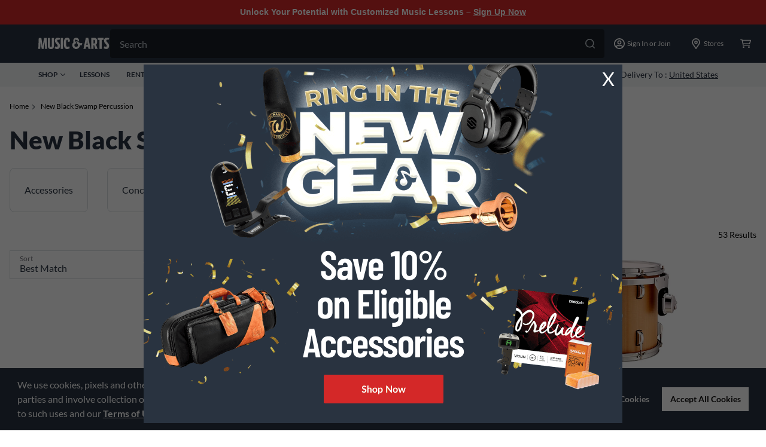

--- FILE ---
content_type: text/html; charset=utf-8
request_url: https://www.musicarts.com/black-swamp-percussion/new
body_size: 39543
content:
<!DOCTYPE html><html><head><meta charSet="utf-8"/><meta name="viewport" content="width=device-width"/><link rel="shortcut icon" href="/favicon.ico"/><link rel="icon" type="image/png" sizes="16x16" href="/favicon-16x16.png"/><link rel="icon" type="image/png" sizes="32x32" href="/favicon-32x32.png"/><link rel="icon" type="image/png" sizes="48x48" href="/favicon-48x48.png"/><link rel="icon" type="image/png" sizes="228x228" href="/coast-228x228.png"/><script type="text/javascript" src="https://www.musicarts.com/static/832294583d2f9e9b07e4066942ef4fff4515d0248c52b4"  ></script><script type="text/javascript">var monetateT = new Date().getTime();</script><script type="text/javascript" src="//se.monetate.net/js/2/a-d9ea219b/p/musicarts.com/entry.js"></script><title>New Black Swamp Percussion Instruments | Brand:Black Swamp Percussion | Condition:New | Music &amp; Arts</title><meta name="description" content="Browse Black Swamp Percussion products for sale at Music &amp; Arts. Explore our wide selection to find the right Black Swamp Percussion product. Shop now!"/><meta name="keywords"/><link rel="canonical" href="https://www.musicarts.com/black-swamp-percussion/new"/><link rel="next" href="https://www.musicarts.com/black-swamp-percussion/new?page=2"/><script type="application/ld+json">{"itemListElement":[{"item":{"name":"New Black Swamp Percussion","@id":"https://www.musicarts.com/black-swamp-percussion"},"@type":"ListItem","position":2}],"@type":"BreadcrumbList","@context":"http://schema.org"}</script><meta name="google-signin-client_id" content="626008600556-stego9nacos8q6q2cnpgr4khu2dvfbvp.apps.googleusercontent.com"/><meta name="next-head-count" content="16"/><link rel="preload" as="script" href="https://www.musicarts.com/static/832294583d2f9e9b07e4066942ef4fff4515d0248c52b4"/><link rel="preload" href="/_next/static/css/93695b99461398a7.css" as="style"/><link rel="stylesheet" href="/_next/static/css/93695b99461398a7.css" data-n-g=""/><link rel="preload" href="/_next/static/css/1c7c9a72e52d5a13.css" as="style"/><link rel="stylesheet" href="/_next/static/css/1c7c9a72e52d5a13.css" data-n-p=""/><link rel="preload" href="/_next/static/css/7e316285f953ce4b.css" as="style"/><link rel="stylesheet" href="/_next/static/css/7e316285f953ce4b.css"/><noscript data-n-css=""></noscript><script defer="" nomodule="" src="/_next/static/chunks/polyfills-c67a75d1b6f99dc8.js"></script><script defer="" src="/_next/static/chunks/2774-8e31740d4ff53c2a.js"></script><script defer="" src="/_next/static/chunks/4232-46fa508eba291301.js"></script><script defer="" src="/_next/static/chunks/8429-2b5a1bde84b48c2c.js"></script><script defer="" src="/_next/static/chunks/7170-aac3742f75d5f8d4.js"></script><script defer="" src="/_next/static/chunks/6741-65e36f0a0b9962ff.js"></script><script defer="" src="/_next/static/chunks/6508-e912b106a58e2c10.js"></script><script defer="" src="/_next/static/chunks/1819-8ab188d244867a39.js"></script><script defer="" src="/_next/static/chunks/5766-491abd087b881ced.js"></script><script defer="" src="/_next/static/chunks/6241-0b1769161565633e.js"></script><script defer="" src="/_next/static/chunks/6347.883c32b88465aa66.js"></script><script src="/_next/static/chunks/webpack-5c8450b80b396737.js" defer=""></script><script src="/_next/static/chunks/framework-45ce3d09104a2cae.js" defer=""></script><script src="/_next/static/chunks/main-359142df09df724d.js" defer=""></script><script src="/_next/static/chunks/pages/_app-e81e6bd81721fb84.js" defer=""></script><script src="/_next/static/chunks/1291-47a5412cf11ea963.js" defer=""></script><script src="/_next/static/chunks/520-a08b597f5369fae4.js" defer=""></script><script src="/_next/static/chunks/4079-780d181560661783.js" defer=""></script><script src="/_next/static/chunks/pages/%5B...slug%5D-dc4a2351e4180739.js" defer=""></script><script src="/_next/static/hwBow3CHZ6A2ee1XaFIEJ/_buildManifest.js" defer=""></script><script src="/_next/static/hwBow3CHZ6A2ee1XaFIEJ/_ssgManifest.js" defer=""></script>
<script>(window.BOOMR_mq=window.BOOMR_mq||[]).push(["addVar",{"rua.upush":"false","rua.cpush":"true","rua.upre":"false","rua.cpre":"true","rua.uprl":"false","rua.cprl":"false","rua.cprf":"false","rua.trans":"SJ-fa51152e-5fe4-47d6-9cdb-304e69fde183","rua.cook":"false","rua.ims":"false","rua.ufprl":"false","rua.cfprl":"true","rua.isuxp":"false","rua.texp":"norulematch","rua.ceh":"false","rua.ueh":"false","rua.ieh.st":"0"}]);</script>
                              <script>!function(e){var n="https://s.go-mpulse.net/boomerang/";if("False"=="True")e.BOOMR_config=e.BOOMR_config||{},e.BOOMR_config.PageParams=e.BOOMR_config.PageParams||{},e.BOOMR_config.PageParams.pci=!0,n="https://s2.go-mpulse.net/boomerang/";if(window.BOOMR_API_key="Z86GB-JGYJY-X2SMH-KE79P-3W6ST",function(){function e(){if(!o){var e=document.createElement("script");e.id="boomr-scr-as",e.src=window.BOOMR.url,e.async=!0,i.parentNode.appendChild(e),o=!0}}function t(e){o=!0;var n,t,a,r,d=document,O=window;if(window.BOOMR.snippetMethod=e?"if":"i",t=function(e,n){var t=d.createElement("script");t.id=n||"boomr-if-as",t.src=window.BOOMR.url,BOOMR_lstart=(new Date).getTime(),e=e||d.body,e.appendChild(t)},!window.addEventListener&&window.attachEvent&&navigator.userAgent.match(/MSIE [67]\./))return window.BOOMR.snippetMethod="s",void t(i.parentNode,"boomr-async");a=document.createElement("IFRAME"),a.src="about:blank",a.title="",a.role="presentation",a.loading="eager",r=(a.frameElement||a).style,r.width=0,r.height=0,r.border=0,r.display="none",i.parentNode.appendChild(a);try{O=a.contentWindow,d=O.document.open()}catch(_){n=document.domain,a.src="javascript:var d=document.open();d.domain='"+n+"';void(0);",O=a.contentWindow,d=O.document.open()}if(n)d._boomrl=function(){this.domain=n,t()},d.write("<bo"+"dy onload='document._boomrl();'>");else if(O._boomrl=function(){t()},O.addEventListener)O.addEventListener("load",O._boomrl,!1);else if(O.attachEvent)O.attachEvent("onload",O._boomrl);d.close()}function a(e){window.BOOMR_onload=e&&e.timeStamp||(new Date).getTime()}if(!window.BOOMR||!window.BOOMR.version&&!window.BOOMR.snippetExecuted){window.BOOMR=window.BOOMR||{},window.BOOMR.snippetStart=(new Date).getTime(),window.BOOMR.snippetExecuted=!0,window.BOOMR.snippetVersion=12,window.BOOMR.url=n+"Z86GB-JGYJY-X2SMH-KE79P-3W6ST";var i=document.currentScript||document.getElementsByTagName("script")[0],o=!1,r=document.createElement("link");if(r.relList&&"function"==typeof r.relList.supports&&r.relList.supports("preload")&&"as"in r)window.BOOMR.snippetMethod="p",r.href=window.BOOMR.url,r.rel="preload",r.as="script",r.addEventListener("load",e),r.addEventListener("error",function(){t(!0)}),setTimeout(function(){if(!o)t(!0)},3e3),BOOMR_lstart=(new Date).getTime(),i.parentNode.appendChild(r);else t(!1);if(window.addEventListener)window.addEventListener("load",a,!1);else if(window.attachEvent)window.attachEvent("onload",a)}}(),"".length>0)if(e&&"performance"in e&&e.performance&&"function"==typeof e.performance.setResourceTimingBufferSize)e.performance.setResourceTimingBufferSize();!function(){if(BOOMR=e.BOOMR||{},BOOMR.plugins=BOOMR.plugins||{},!BOOMR.plugins.AK){var n="true"=="true"?1:0,t="",a="cj3iluyxblpq22lmokxa-f-df237b7b6-clientnsv4-s.akamaihd.net",i="false"=="true"?2:1,o={"ak.v":"39","ak.cp":"1414470","ak.ai":parseInt("861502",10),"ak.ol":"0","ak.cr":8,"ak.ipv":4,"ak.proto":"h2","ak.rid":"edf1f5a","ak.r":44093,"ak.a2":n,"ak.m":"dsca","ak.n":"essl","ak.bpcip":"18.118.133.0","ak.cport":46204,"ak.gh":"23.33.28.151","ak.quicv":"","ak.tlsv":"tls1.3","ak.0rtt":"","ak.0rtt.ed":"","ak.csrc":"-","ak.acc":"","ak.t":"1768714926","ak.ak":"hOBiQwZUYzCg5VSAfCLimQ==8JVc3sEv5mzxx+lzEZ/RlQbUoCRxqa/mkUizgSoORYYDf3DZfP8qoaJuA+GxRSiaPU3cjOBGiYaLNEgJ+dhUbVm3DKSPebcIPN6c6u1QKd4zbXKNsRNiWUMORwG6wPyojs/+61lDqkon6QSUHNQ7c0VCvI1XKec+8XjR+q5zZtPrfrCIOTJO443tkEsK/Al8HrsGEjeAh/uBT3+8p80I09zvh+ynf6EWJqSvRAc9PeOfcXJ9yDn51qloF6uqqwznRA2oJ4b2G+NFnRV1FcEAPDnFMt/lYnYYFMgqXruhtUeXGws20qDsjQT2iEeDJ6ReAa+/R1UoqdHwvxrwzq8tDhssSnwcdpXLBc1y9dVVsmtYJXSfpr32BwMeQpAiM64vSwKKESCsCge8By9qDtyVT5WAlviXzSTqU6nPczVsKIg=","ak.pv":"78","ak.dpoabenc":"","ak.tf":i};if(""!==t)o["ak.ruds"]=t;var r={i:!1,av:function(n){var t="http.initiator";if(n&&(!n[t]||"spa_hard"===n[t]))o["ak.feo"]=void 0!==e.aFeoApplied?1:0,BOOMR.addVar(o)},rv:function(){var e=["ak.bpcip","ak.cport","ak.cr","ak.csrc","ak.gh","ak.ipv","ak.m","ak.n","ak.ol","ak.proto","ak.quicv","ak.tlsv","ak.0rtt","ak.0rtt.ed","ak.r","ak.acc","ak.t","ak.tf"];BOOMR.removeVar(e)}};BOOMR.plugins.AK={akVars:o,akDNSPreFetchDomain:a,init:function(){if(!r.i){var e=BOOMR.subscribe;e("before_beacon",r.av,null,null),e("onbeacon",r.rv,null,null),r.i=!0}return this},is_complete:function(){return!0}}}}()}(window);</script></head><body><div id="__next" data-reactroot=""><style>
  .mac-headroll-wrap {
    width: 100%;
    box-sizing: border-box;
    display: flex;
    background-color: #D42828;
      padding: 10px 16px;
  }
  
  .mac-headroll-wrap .promo-text {
      max-width: 1344px;
      width: 100%;
    color: #fff;
    font-family: montserratregular, montserrat, arial, Helvetica, sans-serif;
    font-size: 0.9rem;
    font-weight: bold;
      text-align: center;
      margin: 0 auto;
    -webkit-font-smoothing: antialiased;
    -moz-osx-font-smoothing: grayscale;
  }
  
  .mac-headroll-wrap .promo-text a {
    color: #fff;
    text-decoration: underline;
  }

@media print {
  .mac-headroll-wrap {
    display: none;
  }
}
</style>

<section id="headerRoll" class="mac-headroll-wrap">
  <p class="promo-text">
    Unlock Your Potential with Customized Music Lessons – <a href="/lessons">Sign Up Now</a>
  </p>
</section><style>.embeddedServiceHelpButton {display: none !important;} </style><header role="banner" id="global-header" class="print:hidden"><section class="print:hidden"><div class="bg-gray-600"><div class="h-16 max-w-full flex items-center pl-4 l:px-16 pr-2 justify-between xl:w-[1440px] l:mx-auto l:gap-x-2"><div class="flex items-center l:cursor-pointer"><div class="mr-4 l:hidden"><svg width="18" height="18" fill="white" xmlns="http://www.w3.org/2000/svg"><path d="M17.036 14.466H.964A.978.978 0 000 15.43c0 .522.442.964.964.964h16.072A.978.978 0 0018 15.43a.978.978 0 00-.964-.964zm0-12.858H.964A.978.978 0 000 2.573c0 .522.442.964.964.964h16.072A.978.978 0 0018 2.573a.978.978 0 00-.964-.965zm0 6.429H.964A.978.978 0 000 9.001c0 .523.442.965.964.965h16.072A.978.978 0 0018 9a.978.978 0 00-.964-.964z"></path></svg></div><a href="/"><svg width="120" height="20" fill="#fff" xmlns="http://www.w3.org/2000/svg"><path fill-rule="evenodd" clip-rule="evenodd" d="M117.269 3.968l.967-2.95C117.167.355 116.048 0 114.751 0c-3.179 0-4.934 1.653-4.934 5.036 0 2.264 1.246 3.968 2.543 5.29l.227.242c1.02 1.084 1.859 1.975 1.859 3.065 0 1.221-.585 1.704-1.628 1.704-.788 0-1.729-.356-2.492-.788l-1.069 3.078c1.17.788 2.671 1.322 4.248 1.322 3.179 0 4.807-1.907 4.807-5.367 0-2.442-1.323-3.993-2.594-5.265-1.221-1.272-2.061-2.162-2.061-3.255 0-1.298.662-1.73 1.679-1.73.662 0 1.374.229 1.933.636zm-44.6 8.611c-1.365.315-2.05.336-2.904.223a6.511 6.511 0 01-3.147 5.231l-.07.043-.026.015-.022.013a6.504 6.504 0 01-9.354-3.237 6.448 6.448 0 01-.462-2.392 6.488 6.488 0 012.374-5.023 4.855 4.855 0 01-.677-2.471 4.885 4.885 0 019.77 0c0 .58-.102 1.134-.289 1.649l-.002-.001c-3.242-3.807-6.338-3.077-6.338-3.077-.952.064-.524.798-.524.798l2.631 5.257a2.961 2.961 0 00-.378-.027 2.935 2.935 0 102.934 2.934c0-.573-.167-1.106-.45-1.558l.006-.012-2.567-4.99c1.802-.018 3.484 1.027 4.256 1.588.338.246.672.522.995.832 1.063 1.019 2.853 1.333 5.164.513 0 0-.678 1.423-.92 3.692zm14.714 6.064h-3.637l-.61-3.332h-3.409l-.585 3.332h-3.637L79.422.33h4.095l3.866 18.313zM80.668 9.64l-.407 2.34h2.34l-.407-2.34c-.239-1.305-.46-3.167-.661-4.872l-.002-.01-.1-.841-.127 1.045v.004c-.195 1.61-.407 3.364-.636 4.674zm17.7-3.332c0-4.273-1.781-5.977-4.706-5.977h-5.087v18.313h3.56v-5.9h1.145l1.832 5.9h3.891l-2.441-6.918c1.195-1.069 1.806-2.696 1.806-5.418zm-6.232 3.485V3.636h1.119c.941 0 1.5.789 1.5 3.027 0 2.416-.635 3.129-1.576 3.129h-1.043zm16.938-6.08h-3.18v14.931h-3.561V3.713h-3.179V.33h9.92v3.383zm-94.5 14.983H11.32l-.458-11.37h-.05c-.179 1.5-.408 2.95-.637 4.222l-1.297 7.148H5.723L4.4 11.522l-.05-.285c-.215-1.213-.442-2.497-.56-3.912h-.051l-.458 11.37H0L.712.38h4.324l1.78 10.276c.18.993.28 1.893.389 2.858.03.27.061.546.095.83h.05c.128-1.297.28-2.391.51-3.713L9.589.382h4.299l.686 18.313zm6.477.305c3.307 0 5.113-1.298 5.113-5.952V.38h-3.561v12.616c0 2.162-.458 2.67-1.552 2.67-1.068 0-1.526-.483-1.526-2.67V.38h-3.561v12.667c0 4.654 1.806 5.952 5.087 5.952zm15.16-17.931l-.967 2.95a3.377 3.377 0 00-1.933-.635c-1.018 0-1.679.432-1.679 1.729 0 1.094.84 1.984 2.06 3.256 1.272 1.271 2.595 2.823 2.595 5.265 0 3.459-1.628 5.367-4.807 5.367-1.577 0-3.078-.535-4.248-1.323L28.3 14.6c.763.433 1.704.789 2.493.789 1.043 0 1.628-.483 1.628-1.704 0-1.09-.84-1.982-1.86-3.065l-.226-.242c-1.297-1.323-2.544-3.027-2.544-5.29 0-3.383 1.755-5.037 4.935-5.037 1.297 0 2.416.357 3.485 1.018zM37.584.38h3.56v18.314h-3.56V.38zm14.045 14.045c-1.024.618-2 .988-2.95.988-1.628 0-2.265-1.602-2.265-5.952 0-4.425.585-6.028 1.781-6.028.992 0 1.17 1.221 1.246 3.637h.12a51.017 51.017 0 013.304-.595C52.747 1.925 51.51.051 48.12.051c-4.044 0-5.443 3.358-5.443 9.411 0 7.148 1.73 9.539 5.468 9.539 1.482 0 3.103-.536 4.532-1.559a8.921 8.921 0 01-1.047-3.016zM119.509.883c0 .056-.041.093-.114.093h-.141V.79h.141c.07 0 .114.033.114.092zm-.103-.232h-.314v.668h.162v-.21h.104l.144.21h.195l-.17-.24c.089-.03.148-.1.148-.207 0-.151-.114-.221-.269-.221zm.52.343v.004a.57.57 0 01-.568.576.565.565 0 01-.569-.573V.998a.57.57 0 01.569-.576c.324 0 .568.258.568.572zm-1.211.004V1c0 .351.281.643.643.643A.646.646 0 00120 .998V.994a.64.64 0 00-.642-.642.647.647 0 00-.643.646z"></path></svg></a></div><div class="min-h-screen px-6 bg-n-100 l:p-0 l:bg-transparent l:w-full l:block relative group pt-6 l:pt-0 l:min-h-0 z-30 max-ssm:px-4 max-ssm:h-[120vh] hidden"><label class="w-full block h-12 relative group mb-6 l:mb-0"><input class="w-full cursor-pointer peer rounded h-12 text-n-400 text-[16px] leading-[150%] py-3 pl-4 pr-14 transition duration-[.25s] focus:bg-white focus:text-n-600 focus-visible:outline-hidden group-hover:bg-white group-hover:text-n-600 bg-gray-900" value="" name="header-search" placeholder="Search" autoComplete="off"/><div class="absolute top-4 right-4 cursor-pointer"><svg width="16" height="16" fill="currentColor" xmlns="http://www.w3.org/2000/svg" class="text-[#BCC3C9] group-hover:text-[#75757C]"><path d="M17.754 16.559l-4.711-4.711a7.247 7.247 0 001.582-4.536A7.307 7.307 0 007.312 0 7.307 7.307 0 000 7.313a7.307 7.307 0 007.313 7.312 7.247 7.247 0 004.535-1.582l4.71 4.71a.823.823 0 00.598.247c.211 0 .422-.07.598-.246a.871.871 0 000-1.195zM1.687 7.312c0-3.093 2.532-5.625 5.625-5.625 3.094 0 5.625 2.532 5.625 5.625 0 3.094-2.53 5.625-5.624 5.625s-5.625-2.53-5.625-5.624z"></path></svg></div></label></div><div class="flex h-full max-ssm:gap-x-[10px]"><div class="flex sm:w-[42px] mx-ssm:w-[30px] items-center justify-center l:hidden cursor-pointer"><svg width="18" height="18" fill="white" xmlns="http://www.w3.org/2000/svg"><path d="M17.754 16.559l-4.711-4.711a7.247 7.247 0 001.582-4.536A7.307 7.307 0 007.312 0 7.307 7.307 0 000 7.313a7.307 7.307 0 007.313 7.312 7.247 7.247 0 004.535-1.582l4.71 4.71a.823.823 0 00.598.247c.211 0 .422-.07.598-.246a.871.871 0 000-1.195zM1.687 7.312c0-3.093 2.532-5.625 5.625-5.625 3.094 0 5.625 2.532 5.625 5.625 0 3.094-2.53 5.625-5.624 5.625s-5.625-2.53-5.625-5.624z"></path></svg></div><div class="relative flex sm:px-0 l:px-4 text-[#fff] flex-shrink-0"><button class="sm:w-[42px] font-normal items-center justify-center flex cursor-pointer flex-shrink-0 group l:w-auto"><svg width="18" height="18" fill="white" xmlns="http://www.w3.org/2000/svg"><path d="M9 3.484a3.485 3.485 0 000 6.968 3.485 3.485 0 000-6.968zM9 8.71a1.742 1.742 0 110-3.485A1.742 1.742 0 019 8.71zM9 0C4.028 0 0 4.028 0 9s4.028 9 9 9 9-4.028 9-9-4.028-9-9-9zm0 16.258a7.216 7.216 0 01-4.721-1.756 3.126 3.126 0 012.525-1.434A7.382 7.382 0 009 13.416c.722 0 1.44-.112 2.196-.348a3.136 3.136 0 012.525 1.434A7.217 7.217 0 019 16.258zm5.904-3.052a4.813 4.813 0 00-3.814-1.883c-.37 0-.943.348-2.09.348-1.143 0-1.72-.348-2.09-.348-1.557 0-2.925.743-3.814 1.883A7.206 7.206 0 011.742 9 7.265 7.265 0 019 1.742 7.265 7.265 0 0116.258 9c0 1.568-.504 3.02-1.354 4.206z"></path></svg><span class="hidden text-[12px] leading-[18px] ml-1 flex-1 l:inline">Sign In or Join</span></button></div><button class="flex flex-shrink-0 font-normal sm:w-[42px] mx-ssm:w-[30px] items-center justify-center cursor-pointer l:w-[88px]"><svg width="18" height="18" fill="white" xmlns="http://www.w3.org/2000/svg"><path d="M9 0a6.752 6.752 0 00-6.75 6.75c0 2.707.95 3.48 6.047 10.898A.865.865 0 009 18a.865.865 0 00.703-.352C14.801 10.23 15.75 9.457 15.75 6.75A6.752 6.752 0 009 0zm0 15.68c-.633-.914-1.16-1.688-1.652-2.39-3.059-4.36-3.41-4.888-3.41-6.54 0-2.777 2.285-5.063 5.062-5.063s5.063 2.286 5.063 5.063c0 1.652-.352 2.18-3.41 6.54-.493.702-1.02 1.476-1.653 2.39zM9 3.938A2.82 2.82 0 006.187 6.75 2.82 2.82 0 009 9.563a2.82 2.82 0 002.813-2.813A2.82 2.82 0 009 3.937zm0 3.937A1.11 1.11 0 017.875 6.75 1.11 1.11 0 019 5.625a1.11 1.11 0 011.125 1.125A1.11 1.11 0 019 7.875z"></path></svg><span class="hidden text-[12px] leading-[18px] ml-1 text-white l:block">Stores</span></button><button class="flex flex-shrink-0 font-normal sm:w-[42px] mx-ssm:w-[30px] items-center justify-center cursor-pointer"><div class="relative"><svg width="18" height="18" fill="white" xmlns="http://www.w3.org/2000/svg"><path d="M5.496 13.448c-.812 0-1.499.611-1.499 1.333s.687 1.332 1.5 1.332c.811 0 1.498-.61 1.498-1.332 0-.722-.687-1.333-1.499-1.333zm8.995 0c-.813 0-1.5.611-1.5 1.333s.688 1.332 1.5 1.332 1.498-.61 1.498-1.332c0-.722-.687-1.333-1.498-1.333zM17.8 3.15c-.219-.223-.5-.361-.812-.361H3.81l-.062-.333a.748.748 0 00-.75-.556H.75c-.406 0-.75.306-.75.667 0 .36.344.666.75.666h1.623l1.874 8.772a.748.748 0 00.75.555H15.24c.406 0 .75-.305.75-.666 0-.361-.344-.666-.75-.666H5.621l-.28-1.333h9.93c.437 0 .843-.25.968-.638l1.718-5.33a.785.785 0 00-.156-.777zm-2.904 5.413H5.059L4.091 4.12h12.242l-1.436 4.442z"></path></svg></div></button></div></div></div><div class="bg-gray-200 h-10"><div class="flex h-full max-w-full justify-center sm:flex-row-reverse sm:justify-between text-gray-600 text-[12px] leading-[100%] font-bold md:px-4 lg:px-16 md:flex-row mx-auto xl:w-[1440px]"><ul class="flex h-full items-center hidden l:flex space-x-[24px] shrink-0"><li class="flex items-center cursor-pointer group relative uppercase h-[20px]"><button class="flex text-[12px] items-center relative uppercase h-[20px] group"><span class="mr-1">Shop</span><svg width="8" height="8" fill="none" xmlns="http://www.w3.org/2000/svg" class="transition-transform transform group-hover:rotate-180"><path d="M7.875 2.611L4.318 6.02a.434.434 0 01-.314.13.434.434 0 01-.315-.13L.132 2.61a.442.442 0 010-.63.442.442 0 01.63 0l3.242 3.113 3.241-3.112a.442.442 0 01.63 0 .459.459 0 010 .63z" fill="#293340"></path></svg><div class="h-0 transition-all bg-red-primary absolute w-full bottom-0 left-0 group-hover:h-1"></div></button></li><li class="flex items-center cursor-pointer group relative uppercase"><a href="/lessons" class="text-n-600 hover:text-n-600 font-bold font-lato"><span class="mr-1">Lessons</span></a></li><li class="flex items-center cursor-pointer group relative uppercase"><a href="/rentals" class="text-n-600 hover:text-n-600 font-bold font-lato"><span class="mr-1">Rentals</span></a></li><li class="flex items-center cursor-pointer group relative uppercase"><a href="/educator" class="text-n-600 hover:text-n-600 font-bold font-lato"><span class="mr-1">Educators</span></a></li><li class="flex items-center cursor-pointer group relative uppercase"><a href="/repairs/home" class="text-n-600 hover:text-n-600 font-bold font-lato"><span class="mr-1">Repairs</span></a></li><li class="flex items-center cursor-pointer group relative uppercase"><a href="/deals" class="text-n-600 hover:text-n-600 font-bold font-lato"><span class="mr-1">Deals</span></a></li></ul><ul class="flex h-full items-center shrink-0 max-w-full"><li><button class="font-normal flex items-center px-4 cursor-pointer h-full"><svg width="16" height="16" fill="#293340" xmlns="http://www.w3.org/2000/svg" viewBox="0 0 16 16"><g clip-path="url(#store_svg__a)"><path d="M15.637 4.08 13.95 1.39a.831.831 0 0 0-.704-.39H2.753a.832.832 0 0 0-.704.39L.363 4.08c-.769 1.227-.26 2.874.987 3.398v5.907c0 .504.372.914.832.914h11.637c.46 0 .83-.41.83-.914V7.478c1.248-.524 1.757-2.171.988-3.397Zm-2.234 8.973H2.597v-2.494h10.806v2.494Zm-.005-3.746h-10.8v-1.68a2.571 2.571 0 0 0 1.565-.837 2.57 2.57 0 0 0 3.834 0 2.57 2.57 0 0 0 3.834 0c.398.441.943.75 1.567.836v1.68Zm1.244-3.455c-.083.177-.283.483-.701.54a1.31 1.31 0 0 1-1.177-.434l-.927-1.036-.928 1.034c-.257.288-.61.447-.99.447-.379 0-.732-.159-.99-.447L8 4.922l-.927 1.034c-.257.288-.61.447-.99.447a1.31 1.31 0 0 1-.99-.447l-.93-1.034-.927 1.034a1.314 1.314 0 0 1-1.177.434c-.415-.057-.618-.361-.7-.54-.13-.28-.185-.717.059-1.107l1.564-2.496h10.034l1.564 2.496c.246.392.194.829.062 1.11Z" fill="#293340"></path></g><defs><clipPath id="store_svg__a"><path fill="#fff" d="M0 0h16v16H0z"></path></clipPath></defs></svg><span class="ml-2 text-n-600 text-[14px] leading-[120%] underline underline-offset-2 font-normal">Stores</span></button></li><div class="border-gray-300 border-r h-8"></div><li><button class="font-normal flex items-center px-4 cursor-pointer h-full"><svg width="16" height="16" fill="#293340" xmlns="http://www.w3.org/2000/svg" viewBox="0 0 16 16"><path d="M8 0a6 6 0 0 0-6 6c0 2.222.75 2.917 4.727 9.294a1.5 1.5 0 0 0 2.546 0C13.253 8.915 14 8.223 14 6a6 6 0 0 0-6-6Zm0 14.5C4.018 8.115 3.5 7.712 3.5 6a4.5 4.5 0 0 1 9 0c0 1.705-.474 2.045-4.5 8.5ZM5.5 6a2.5 2.5 0 1 1 5 0 2.5 2.5 0 0 1-5 0Z" fill="#293340"></path></svg><span class="ml-2 text-n-600 text-[14px] leading-[120%] font-normal"><span class="hidden md:inline">Delivery To : </span><span class="underline underline-offset-2">United States</span></span></button></li></ul></div></div></section></header><main role="main" id="main-content"><div><div class="max-w-[1344px] mx-auto px-s"><nav aria-label="Breadcrumb"><ol class="flex flex-wrap print:hidden my-6"></ol></nav></div><h1 class="max-w-[1344px] mx-auto px-s mb-m">New Black Swamp Percussion</h1><div><div><div class="relative max-w-[1344px] mx-auto px-s"><div class="swiper"><div class="swiper-wrapper"><div class="swiper-slide TopFilter_slide__Ruwh5"><div><div title="Accessories" class="w-full border-n-300 border-[1px] rounded-[8px] p-m flex justify-center hover:border-n-600 cursor-pointer"><div class="max-md:mr-s last:mr-0 border-n-300 inline-block text-center paragraph-large text-n-600 hover:border-n-600">Accessories</div></div></div></div><div class="swiper-slide TopFilter_slide__Ruwh5"><div><div title="Concert Percussion" class="w-full border-n-300 border-[1px] rounded-[8px] p-m flex justify-center hover:border-n-600 cursor-pointer"><div class="max-md:mr-s last:mr-0 border-n-300 inline-block text-center paragraph-large text-n-600 hover:border-n-600">Concert Percussion</div></div></div></div><div class="swiper-slide TopFilter_slide__Ruwh5"><div><div title="Drums &amp; Percussion" class="w-full border-n-300 border-[1px] rounded-[8px] p-m flex justify-center hover:border-n-600 cursor-pointer"><div class="max-md:mr-s last:mr-0 border-n-300 inline-block text-center paragraph-large text-n-600 hover:border-n-600">Drums &amp; Percussion</div></div></div></div></div></div><div class="top-next max-lg:hidden translate-y-[-50%] translate-x-[50%] lg:translate-x-[0] xl:translate-x-[50%] absolute top-[50%] right-0 z-10 w-12 h-12 border shadow-lg border-n-300 bg-white rounded-full flex justify-around items-center z-10"><svg width="16" height="16" fill="#293340" viewBox="0 0 16 16" xmlns="http://www.w3.org/2000/svg" class="w-4 h-4"><path d="M5.224.25l6.816 7.113c.186.185.26.408.26.63a.867.867 0 01-.26.63l-6.816 7.113a.883.883 0 01-1.26 0 .883.883 0 010-1.26l6.224-6.483L3.964 1.51a.883.883 0 010-1.26c.37-.333.926-.333 1.26 0z"></path></svg></div><div class="top-prev max-lg:hidden translate-x-[-50%] lg:translate-x-[0%] xl:translate-x-[-50%] translate-y-[-50%] absolute top-[50%] left-0 z-10 w-12 h-12 border shadow-lg border-n-300 bg-white rounded-full flex justify-around items-center"><svg width="16" height="16" fill="#293340" viewBox="0 0 16 16" xmlns="http://www.w3.org/2000/svg" class="w-4 h-4"><path d="M10.776 15.75L3.96 8.637a.868.868 0 01-.259-.63c0-.222.074-.445.26-.63L10.775.264a.883.883 0 011.26 0c.333.334.37.89 0 1.26L5.812 8.007l6.224 6.483c.37.37.333.926 0 1.26-.37.333-.926.333-1.26 0z"></path></svg></div></div></div></div></div><div class="productListContainer"><div class="sm:w-[304px] max-md:mx-auto max-md:mb-m"><button tabindex="0" class="flex justify-center items-center rounded-[2px] hover:bg-b-s w-[279px] h-[48px] bg-n-100 border border-n-600 text-n-600 hover:bg-n-600 hover:text-n-100 hover:border-0 max-md:flex hidden mx-auto" type="button"><div class="mr-xs"><svg width="16" height="16" fill="#293340" xmlns="http://www.w3.org/2000/svg" viewBox="0 0 16 16"><path d="M15.5 2.25H9V1.5c0-.275-.225-.5-.5-.5h-1c-.275 0-.5.225-.5.5v.75H.5c-.275 0-.5.225-.5.5v.5c0 .275.225.5.5.5H7v.75c0 .275.225.5.5.5h1c.275 0 .5-.225.5-.5v-.75h6.5c.275 0 .5-.225.5-.5v-.5c0-.275-.225-.5-.5-.5Zm0 10H5v-.75c0-.275-.225-.5-.5-.5h-1c-.275 0-.5.225-.5.5v.75H.5c-.275 0-.5.225-.5.5v.5c0 .275.225.5.5.5H3v.75c0 .275.225.5.5.5h1c.275 0 .5-.225.5-.5v-.75h10.5c.275 0 .5-.225.5-.5v-.5c0-.275-.225-.5-.5-.5Zm0-5H13V6.5c0-.275-.225-.5-.5-.5h-1c-.275 0-.5.225-.5.5v.75H.5c-.275 0-.5.225-.5.5v.5c0 .275.225.5.5.5H11v.75c0 .275.225.5.5.5h1c.275 0 .5-.225.5-.5v-.75h2.5c.275 0 .5-.225.5-.5v-.5c0-.275-.225-.5-.5-.5Z" fill="#293340"></path></svg></div>Filter &amp; Sort</button><div class="block max-md:fixed inset-0 static flex flex-col bg-white z-30 max-md:hidden"><div class="bg-n-200 flex-none py-5 px-4 hidden max-md:flex justify-between items-center"><div class="paragraph-medium"> Results</div><span class="paragraph-medium inline-block">Close<svg width="16" height="16" fill="#293340" xmlns="http://www.w3.org/2000/svg" viewBox="0 0 16 16" class="inline-block ml-2"><path d="M15.764 15.764a.8.8 0 0 1-1.132 0L8 9.13l-6.634 6.634a.8.8 0 1 1-1.132-1.132L6.87 8 .235 1.366A.8.8 0 1 1 1.367.234L8 6.87 14.634.236a.8.8 0 1 1 1.131 1.131L9.13 8l6.634 6.634c.315.31.315.82 0 1.13Z" fill="#293340"></path></svg></span></div><div class="flex-auto sm:overflow-scroll md:overflow-visible max-md:p-s p-0"><div><div class="relative cursor-pointer"><div><div class=""><label class="border pt-[18px] pb-[6px] px-[16px] h-12 flex items-center w-full relative transition-all bg-white border-n-300 cursor-pointer pointer-events-none w-full" for="sort"><div class="text-n-500 text-[12px] leading-[12px] absolute bottom-[15px] left-[16px] transform transition-all"><span>Sort</span></div><input class="text-n-600 text-[16px] leading-[150%] w-full !outline-0 cursor-pointer" value="" name="sort" maxLength="200" autoComplete="on" readonly="" id="sort" placeholder=""/><div class="absolute bottom-[15px] right-[16px]"><svg width="16" height="16" fill="#293340" viewBox="0 0 16 16" xmlns="http://www.w3.org/2000/svg"><path d="M15.75 5.224L8.637 12.04a.868.868 0 01-.63.259.868.868 0 01-.63-.26L.264 5.225a.883.883 0 010-1.26.883.883 0 011.26 0l6.483 6.224 6.483-6.224a.883.883 0 011.26 0c.333.37.333.926 0 1.26z"></path></svg></div></label></div></div><div class="absolute left-0 w-full z-10 top-[50px]"></div></div><p class="text-[12px] leading-[150%] text-m-a min-h-[18px]"></p></div><div></div></div></div></div><div class="flex-1 mt-6 md:mt-0 relative" id="productList"><div class="md:w-[calc(100%-334px)] hidden"></div><div class="md:block paragraph-medium absolute -top-5 md:top-[-37px] right-0 hidden">53<!-- --> Results</div><div id="plp" class="flex flex-wrap justify-between md:justify-start gap-x-[16px] md:gap-x-[14px] l:gap-x-[35px]"><div class="mb-xl w-[calc(50vw-24px)] md:w-[31%] lg:w-[30.5%] l:w-[21.5%] product-item"><div class="relative group"><a href="/black-swamp-percussion-concert-tom-in-satin-concert-black-stain-main0470038"><div class="w-full flex flex-col"><div id="plpItem" class="relative w-full bg-n-200"><div class="w-full relative group"><img alt="Black Swamp Percussion Concert Tom in Satin Concert Black Stain" src="https://media.musicarts.com/is/image/MMGS7/Concert-Tom-in-Satin-Concert-Black-Stain-12-in./L67832000004000-00-304x304.jpg" loading="lazy" width="304" height="304"/><button tabindex="0" class="flex justify-center items-center rounded-[2px] hover:bg-b-s w-[279px] h-[48px] bg-n-100 border border-n-600 text-n-600 hover:bg-n-600 hover:text-n-100 hover:border-0 hidden absolute max-w-full bottom-3 left-[50%] translate-x-[-50%] opacity-0 group-hover:opacity-100 focus-within:opacity-100 transition-all ease-out duration-500 md:block group-focus:opacity-100" type="button">Quick View</button></div></div><div class="mt-xs flex-1"><div class="paragraph-medium text-n-600">Black Swamp Percussion Concert Tom in Satin Concert Black Stain</div><div class="flex flex-wrap"><div class="text-n-600">549.00</div><div class="paragraph-large l:ml-[4px] text-m-a"></div></div></div></div></a><div class="mproduct-price hidden">549</div><div class="mproduct-widget"></div></div></div><div class="mb-xl w-[calc(50vw-24px)] md:w-[31%] lg:w-[30.5%] l:w-[21.5%] product-item"><div class="relative group"><a href="/black-swamp-percussion-soundart-series-double-row-10-tambourine-with-calf-head-main0472571"><div class="w-full flex flex-col"><div id="plpItem" class="relative w-full bg-n-200"><div class="w-full relative group"><img alt="Black Swamp Percussion SoundArt Series Double-Row 10&quot; Tambourine With Calf Head" src="https://media.musicarts.com/is/image/MMGS7/SoundArt-Series-Double-Row-10-Tambourine-With-Calf-Head-10-in.-Chromium-Bronze/L69701000001003-00-304x304.jpg" loading="lazy" width="304" height="304"/><button tabindex="0" class="flex justify-center items-center rounded-[2px] hover:bg-b-s w-[279px] h-[48px] bg-n-100 border border-n-600 text-n-600 hover:bg-n-600 hover:text-n-100 hover:border-0 hidden absolute max-w-full bottom-3 left-[50%] translate-x-[-50%] opacity-0 group-hover:opacity-100 focus-within:opacity-100 transition-all ease-out duration-500 md:block group-focus:opacity-100" type="button">Quick View</button></div></div><div class="mt-xs flex-1"><div class="paragraph-medium text-n-600">Black Swamp Percussion SoundArt Series Double-Row 10&quot; Tambourine With Calf Head</div><div class="flex flex-wrap"><div class="text-n-600">215.00</div><div class="paragraph-large l:ml-[4px] text-m-a"></div></div></div></div></a><div class="mproduct-price hidden">215</div><div class="mproduct-widget"></div></div></div><div class="mb-xl w-[calc(50vw-24px)] md:w-[31%] lg:w-[30.5%] l:w-[21.5%] product-item"><div class="relative group"><a href="/black-swamp-percussion-black-swamp-12-single-row-tambourine-main0470040"><div class="w-full flex flex-col"><div id="plpItem" class="relative w-full bg-n-200"><div class="w-full relative group"><img alt="Black Swamp Percussion Black Swamp 12&quot; single row tambourine" src="https://media.musicarts.com/is/image/MMGS7/Black-Swamp-12-single-row-tambourine-12-in.-Chromium-Bronze/L67835000001004-00-304x304.jpg" loading="lazy" width="304" height="304"/><button tabindex="0" class="flex justify-center items-center rounded-[2px] hover:bg-b-s w-[279px] h-[48px] bg-n-100 border border-n-600 text-n-600 hover:bg-n-600 hover:text-n-100 hover:border-0 hidden absolute max-w-full bottom-3 left-[50%] translate-x-[-50%] opacity-0 group-hover:opacity-100 focus-within:opacity-100 transition-all ease-out duration-500 md:block group-focus:opacity-100" type="button">Quick View</button></div></div><div class="mt-xs flex-1"><div class="paragraph-medium text-n-600">Black Swamp Percussion Black Swamp 12&quot; single row tambourine</div><div class="flex flex-wrap"><div class="text-n-600">199.00</div><div class="paragraph-large l:ml-[4px] text-m-a"></div></div></div></div></a><div class="mproduct-price hidden">199</div><div class="mproduct-widget"></div></div></div><div class="mb-xl w-[calc(50vw-24px)] md:w-[31%] lg:w-[30.5%] l:w-[21.5%] product-item"><div class="relative group"><a href="/black-swamp-percussion-concert-tom-in-figured-anigre-finish-main0470058"><div class="w-full flex flex-col"><div id="plpItem" class="relative w-full bg-n-200"><div class="w-full relative group"><img alt="Black Swamp Percussion Concert Tom in Figured Anigre Finish" src="https://media.musicarts.com/is/image/MMGS7/Concert-Tom-in-Figured-Anigre-Finish-13-in./L67840000005000-00-304x304.jpg" loading="lazy" width="304" height="304"/><button tabindex="0" class="flex justify-center items-center rounded-[2px] hover:bg-b-s w-[279px] h-[48px] bg-n-100 border border-n-600 text-n-600 hover:bg-n-600 hover:text-n-100 hover:border-0 hidden absolute max-w-full bottom-3 left-[50%] translate-x-[-50%] opacity-0 group-hover:opacity-100 focus-within:opacity-100 transition-all ease-out duration-500 md:block group-focus:opacity-100" type="button">Quick View</button></div></div><div class="mt-xs flex-1"><div class="paragraph-medium text-n-600">Black Swamp Percussion Concert Tom in Figured Anigre Finish</div><div class="flex flex-wrap"><div class="text-n-600">589.00</div><div class="paragraph-large l:ml-[4px] text-m-a"></div></div></div></div></a><div class="mproduct-price hidden">589</div><div class="mproduct-widget"></div></div></div><div class="mb-xl w-[calc(50vw-24px)] md:w-[31%] lg:w-[30.5%] l:w-[21.5%] product-item"><div class="relative group"><a href="/black-swamp-percussion-soundart-series-double-row-10-tambourine-with-remo-head-main0472567"><div class="w-full flex flex-col"><div id="plpItem" class="relative w-full bg-n-200"><div class="w-full relative group"><img alt="Black Swamp Percussion SoundArt Series Double Row 10&quot; Tambourine with Remo Head" src="https://media.musicarts.com/is/image/MMGS7/SoundArt-Series-Double-Row-10-Tambourine-with-Remo-Head-10-in.-Chromium-25/L69683000001002-00-304x304.jpg" loading="lazy" width="304" height="304"/><button tabindex="0" class="flex justify-center items-center rounded-[2px] hover:bg-b-s w-[279px] h-[48px] bg-n-100 border border-n-600 text-n-600 hover:bg-n-600 hover:text-n-100 hover:border-0 hidden absolute max-w-full bottom-3 left-[50%] translate-x-[-50%] opacity-0 group-hover:opacity-100 focus-within:opacity-100 transition-all ease-out duration-500 md:block group-focus:opacity-100" type="button">Quick View</button></div></div><div class="mt-xs flex-1"><div class="paragraph-medium text-n-600">Black Swamp Percussion SoundArt Series Double Row 10&quot; Tambourine with Remo Head</div><div class="flex"><div class="w-[12px] h-[12px] flex mr-[2px] last:mr-0 relative"><svg width="12" height="12" viewBox="0 0 16 16" fill="black" xmlns="http://www.w3.org/2000/svg"><path d="M8.866.888l1.941 3.942 4.391.627c.777.12 1.075 1.105.508 1.643l-3.166 3.076.747 4.331c.149.806-.688 1.374-1.374 1.016L8 13.492l-3.913 2.03c-.687.389-1.523-.209-1.373-.985l.746-4.36L.294 7.1c-.567-.538-.269-1.523.508-1.643l4.39-.627L7.134.888a.967.967 0 011.732 0z"></path></svg><div class="w-[7px] h-[14px] left-[-1px] top-[-1px] absolute"></div><div class="w-[7px] h-[14px] right-[-1px] top-[-1px] absolute"></div></div><div class="w-[12px] h-[12px] flex mr-[2px] last:mr-0 relative"><svg width="12" height="12" viewBox="0 0 16 16" fill="black" xmlns="http://www.w3.org/2000/svg"><path d="M15.198 5.457l-4.39-.627L8.865.888A.974.974 0 008 .35a.974.974 0 00-.866.538L5.192 4.83l-4.39.627C.025 5.577-.273 6.562.294 7.1l3.166 3.076-.746 4.36c-.12.598.388 1.106.925 1.106.15 0 .3-.03.448-.12L8 13.493l3.913 2.03c.149.09.298.12.448.12.537 0 1.045-.508.925-1.105l-.746-4.36L15.706 7.1c.567-.538.269-1.523-.508-1.643zm-4.152 4.48l.687 3.883-3.524-1.852a.51.51 0 00-.418 0L4.267 13.82l.687-3.883a.493.493 0 00-.15-.448L1.967 6.742l3.912-.568c.18 0 .3-.12.359-.239L8 2.381l1.762 3.554c.06.12.18.24.359.24l3.912.567-2.837 2.747a.493.493 0 00-.15.448z"></path></svg><div class="w-[7px] h-[14px] left-[-1px] top-[-1px] absolute"></div><div class="w-[7px] h-[14px] right-[-1px] top-[-1px] absolute"></div></div><div class="w-[12px] h-[12px] flex mr-[2px] last:mr-0 relative"><svg width="12" height="12" viewBox="0 0 16 16" fill="black" xmlns="http://www.w3.org/2000/svg"><path d="M15.198 5.457l-4.39-.627L8.865.888A.974.974 0 008 .35a.974.974 0 00-.866.538L5.192 4.83l-4.39.627C.025 5.577-.273 6.562.294 7.1l3.166 3.076-.746 4.36c-.12.598.388 1.106.925 1.106.15 0 .3-.03.448-.12L8 13.493l3.913 2.03c.149.09.298.12.448.12.537 0 1.045-.508.925-1.105l-.746-4.36L15.706 7.1c.567-.538.269-1.523-.508-1.643zm-4.152 4.48l.687 3.883-3.524-1.852a.51.51 0 00-.418 0L4.267 13.82l.687-3.883a.493.493 0 00-.15-.448L1.967 6.742l3.912-.568c.18 0 .3-.12.359-.239L8 2.381l1.762 3.554c.06.12.18.24.359.24l3.912.567-2.837 2.747a.493.493 0 00-.15.448z"></path></svg><div class="w-[7px] h-[14px] left-[-1px] top-[-1px] absolute"></div><div class="w-[7px] h-[14px] right-[-1px] top-[-1px] absolute"></div></div><div class="w-[12px] h-[12px] flex mr-[2px] last:mr-0 relative"><svg width="12" height="12" viewBox="0 0 16 16" fill="black" xmlns="http://www.w3.org/2000/svg"><path d="M15.198 5.457l-4.39-.627L8.865.888A.974.974 0 008 .35a.974.974 0 00-.866.538L5.192 4.83l-4.39.627C.025 5.577-.273 6.562.294 7.1l3.166 3.076-.746 4.36c-.12.598.388 1.106.925 1.106.15 0 .3-.03.448-.12L8 13.493l3.913 2.03c.149.09.298.12.448.12.537 0 1.045-.508.925-1.105l-.746-4.36L15.706 7.1c.567-.538.269-1.523-.508-1.643zm-4.152 4.48l.687 3.883-3.524-1.852a.51.51 0 00-.418 0L4.267 13.82l.687-3.883a.493.493 0 00-.15-.448L1.967 6.742l3.912-.568c.18 0 .3-.12.359-.239L8 2.381l1.762 3.554c.06.12.18.24.359.24l3.912.567-2.837 2.747a.493.493 0 00-.15.448z"></path></svg><div class="w-[7px] h-[14px] left-[-1px] top-[-1px] absolute"></div><div class="w-[7px] h-[14px] right-[-1px] top-[-1px] absolute"></div></div><div class="w-[12px] h-[12px] flex mr-[2px] last:mr-0 relative"><svg width="12" height="12" viewBox="0 0 16 16" fill="black" xmlns="http://www.w3.org/2000/svg"><path d="M15.198 5.457l-4.39-.627L8.865.888A.974.974 0 008 .35a.974.974 0 00-.866.538L5.192 4.83l-4.39.627C.025 5.577-.273 6.562.294 7.1l3.166 3.076-.746 4.36c-.12.598.388 1.106.925 1.106.15 0 .3-.03.448-.12L8 13.493l3.913 2.03c.149.09.298.12.448.12.537 0 1.045-.508.925-1.105l-.746-4.36L15.706 7.1c.567-.538.269-1.523-.508-1.643zm-4.152 4.48l.687 3.883-3.524-1.852a.51.51 0 00-.418 0L4.267 13.82l.687-3.883a.493.493 0 00-.15-.448L1.967 6.742l3.912-.568c.18 0 .3-.12.359-.239L8 2.381l1.762 3.554c.06.12.18.24.359.24l3.912.567-2.837 2.747a.493.493 0 00-.15.448z"></path></svg><div class="w-[7px] h-[14px] left-[-1px] top-[-1px] absolute"></div><div class="w-[7px] h-[14px] right-[-1px] top-[-1px] absolute"></div></div></div><div class="flex flex-wrap"><div class="text-n-600">215.00</div><div class="paragraph-large l:ml-[4px] text-m-a"></div></div></div></div></a><div class="mproduct-price hidden">215</div><div class="mproduct-widget"></div></div></div><div class="mb-xl w-[calc(50vw-24px)] md:w-[31%] lg:w-[30.5%] l:w-[21.5%] product-item"><div class="relative group"><a href="/black-swamp-percussion-legacy-bronze-triangle-main0389248"><div class="w-full flex flex-col"><div id="plpItem" class="relative w-full bg-n-200"><div class="w-full relative group"><img alt="Black Swamp Percussion Legacy Bronze Triangle" src="https://media.musicarts.com/is/image/MMGS7/Legacy-Bronze-Triangle-8-in./L18189000004000-00-304x304.jpg" loading="lazy" width="304" height="304"/><button tabindex="0" class="flex justify-center items-center rounded-[2px] hover:bg-b-s w-[279px] h-[48px] bg-n-100 border border-n-600 text-n-600 hover:bg-n-600 hover:text-n-100 hover:border-0 hidden absolute max-w-full bottom-3 left-[50%] translate-x-[-50%] opacity-0 group-hover:opacity-100 focus-within:opacity-100 transition-all ease-out duration-500 md:block group-focus:opacity-100" type="button">Quick View</button></div></div><div class="mt-xs flex-1"><div class="paragraph-medium text-n-600">Black Swamp Percussion Legacy Bronze Triangle</div><div class="flex flex-wrap"><div class="text-n-600">155.00</div><div class="paragraph-large l:ml-[4px] text-m-a"></div></div></div></div></a><div class="mproduct-price hidden">155</div><div class="mproduct-widget"></div></div></div><div class="mb-xl w-[calc(50vw-24px)] md:w-[31%] lg:w-[30.5%] l:w-[21.5%] product-item"><div class="relative group"><a href="/black-swamp-percussion-recplate-multiplate-main0290799"><div class="w-full flex flex-col"><div id="plpItem" class="relative w-full bg-n-200"><div class="w-full relative group"><img alt="Black Swamp Percussion RecPlate Multiplate" src="https://media.musicarts.com/is/image/MMGS7/RecPlate-Multiplate/J09772000000000-00-304x304.jpg" loading="lazy" width="304" height="304"/><button tabindex="0" class="flex justify-center items-center rounded-[2px] hover:bg-b-s w-[279px] h-[48px] bg-n-100 border border-n-600 text-n-600 hover:bg-n-600 hover:text-n-100 hover:border-0 hidden absolute max-w-full bottom-3 left-[50%] translate-x-[-50%] opacity-0 group-hover:opacity-100 focus-within:opacity-100 transition-all ease-out duration-500 md:block group-focus:opacity-100" type="button">Quick View</button></div></div><div class="mt-xs flex-1"><div class="paragraph-medium text-n-600">Black Swamp Percussion RecPlate Multiplate</div><div class="flex flex-wrap"><div class="paragraph-large text-n-600">99.00</div><div class="paragraph-large l:ml-[4px] text-m-a"></div></div></div></div></a><div class="mproduct-price hidden">99</div><div class="mproduct-widget"></div></div></div><div class="mb-xl w-[calc(50vw-24px)] md:w-[31%] lg:w-[30.5%] l:w-[21.5%] product-item"><div class="relative group"><a href="/black-swamp-percussion-pro10-studio-maple-snare-drum-main0138947"><div class="w-full flex flex-col"><div id="plpItem" class="relative w-full bg-n-200"><div class="w-full relative group"><img alt="Black Swamp Percussion Pro10 Studio Maple Snare Drum" src="https://media.musicarts.com/is/image/MMGS7/Pro10-Studio-Maple-Snare-Drum-14-x-6.5-in./H93350000001000-00-304x304.jpg" loading="lazy" width="304" height="304"/><button tabindex="0" class="flex justify-center items-center rounded-[2px] hover:bg-b-s w-[279px] h-[48px] bg-n-100 border border-n-600 text-n-600 hover:bg-n-600 hover:text-n-100 hover:border-0 hidden absolute max-w-full bottom-3 left-[50%] translate-x-[-50%] opacity-0 group-hover:opacity-100 focus-within:opacity-100 transition-all ease-out duration-500 md:block group-focus:opacity-100" type="button">Quick View</button></div></div><div class="mt-xs flex-1"><div class="paragraph-medium text-n-600">Black Swamp Percussion Pro10 Studio Maple Snare Drum</div><div class="flex flex-wrap"><div class="paragraph-large text-n-600">799.00</div><div class="paragraph-large l:ml-[4px] text-m-a"></div></div></div></div></a><div class="mproduct-price hidden">799</div><div class="mproduct-widget"></div></div></div><div class="mb-xl w-[calc(50vw-24px)] md:w-[31%] lg:w-[30.5%] l:w-[21.5%] product-item"><div class="relative group"><a href="/black-swamp-percussion-beeswax-thumb-roll-compound-main0140201"><div class="w-full flex flex-col"><div id="plpItem" class="relative w-full bg-n-200"><div class="w-full relative group"><img alt="Black Swamp Percussion Beeswax Thumb Roll Compound" src="https://media.musicarts.com/is/image/MMGS7/Beeswax-Thumb-Roll-Compound-Beeswax/L59157000001000-00-304x304.jpg" loading="lazy" width="304" height="304"/><button tabindex="0" class="flex justify-center items-center rounded-[2px] hover:bg-b-s w-[279px] h-[48px] bg-n-100 border border-n-600 text-n-600 hover:bg-n-600 hover:text-n-100 hover:border-0 hidden absolute max-w-full bottom-3 left-[50%] translate-x-[-50%] opacity-0 group-hover:opacity-100 focus-within:opacity-100 transition-all ease-out duration-500 md:block group-focus:opacity-100" type="button">Quick View</button></div></div><div class="mt-xs flex-1"><span class="uppercase bg-[#1078A3] inline-block text-[white] text-[12px] leading-3 px-1 py-0.5 rounded-sm cursor-default mb-1">Save 10%</span><div class="paragraph-medium text-n-600">Black Swamp Percussion Beeswax Thumb Roll Compound</div><div class="flex flex-wrap"><div class="paragraph-large text-n-600">9.00</div><div class="paragraph-large l:ml-[4px] text-m-a"></div></div></div></div></a><div class="mproduct-price hidden">9</div><div class="mproduct-widget"></div></div></div><div class="mb-xl w-[calc(50vw-24px)] md:w-[31%] lg:w-[30.5%] l:w-[21.5%] product-item"><div class="relative group"><a href="/black-swamp-percussion-woodblock-multiclamp-mount-kit-main0126772"><div class="w-full flex flex-col"><div id="plpItem" class="relative w-full bg-n-200"><div class="w-full relative group"><img alt="Black Swamp Percussion Woodblock Multiclamp Mount Kit" src="https://media.musicarts.com/is/image/MMGS7/Woodblock-Multiclamp-Mount-Kit/J26759000000000-00-304x304.jpg" loading="lazy" width="304" height="304"/><button tabindex="0" class="flex justify-center items-center rounded-[2px] hover:bg-b-s w-[279px] h-[48px] bg-n-100 border border-n-600 text-n-600 hover:bg-n-600 hover:text-n-100 hover:border-0 hidden absolute max-w-full bottom-3 left-[50%] translate-x-[-50%] opacity-0 group-hover:opacity-100 focus-within:opacity-100 transition-all ease-out duration-500 md:block group-focus:opacity-100" type="button">Quick View</button></div></div><div class="mt-xs flex-1"><span class="uppercase bg-[#1078A3] inline-block text-[white] text-[12px] leading-3 px-1 py-0.5 rounded-sm cursor-default mb-1">Save 10%</span><div class="paragraph-medium text-n-600">Black Swamp Percussion Woodblock Multiclamp Mount Kit</div><div class="flex flex-wrap"><div class="paragraph-large text-n-600">39.00</div><div class="paragraph-large l:ml-[4px] text-m-a"></div></div></div></div></a><div class="mproduct-price hidden">39</div><div class="mproduct-widget"></div></div></div><div class="mb-xl w-[calc(50vw-24px)] md:w-[31%] lg:w-[30.5%] l:w-[21.5%] product-item"><div class="relative group"><a href="/black-swamp-percussion-10-tambourine-bag-main0113304"><div class="w-full flex flex-col"><div id="plpItem" class="relative w-full bg-n-200"><div class="w-full relative group"><img alt="Black Swamp Percussion 10&quot; Tambourine Bag" src="https://media.musicarts.com/is/image/MMGS7/10-Tambourine-Bag-10-in./J06742000001000-00-304x304.jpg" loading="lazy" width="304" height="304"/><button tabindex="0" class="flex justify-center items-center rounded-[2px] hover:bg-b-s w-[279px] h-[48px] bg-n-100 border border-n-600 text-n-600 hover:bg-n-600 hover:text-n-100 hover:border-0 hidden absolute max-w-full bottom-3 left-[50%] translate-x-[-50%] opacity-0 group-hover:opacity-100 focus-within:opacity-100 transition-all ease-out duration-500 md:block group-focus:opacity-100" type="button">Quick View</button></div></div><div class="mt-xs flex-1"><span class="uppercase bg-[#1078A3] inline-block text-[white] text-[12px] leading-3 px-1 py-0.5 rounded-sm cursor-default mb-1">Save 10%</span><div class="paragraph-medium text-n-600">Black Swamp Percussion 10&quot; Tambourine Bag</div><div class="flex"><div class="w-[12px] h-[12px] flex mr-[2px] last:mr-0 relative"><svg width="12" height="12" viewBox="0 0 16 16" fill="black" xmlns="http://www.w3.org/2000/svg"><path d="M8.866.888l1.941 3.942 4.391.627c.777.12 1.075 1.105.508 1.643l-3.166 3.076.747 4.331c.149.806-.688 1.374-1.374 1.016L8 13.492l-3.913 2.03c-.687.389-1.523-.209-1.373-.985l.746-4.36L.294 7.1c-.567-.538-.269-1.523.508-1.643l4.39-.627L7.134.888a.967.967 0 011.732 0z"></path></svg><div class="w-[7px] h-[14px] left-[-1px] top-[-1px] absolute"></div><div class="w-[7px] h-[14px] right-[-1px] top-[-1px] absolute"></div></div><div class="w-[12px] h-[12px] flex mr-[2px] last:mr-0 relative"><svg width="12" height="12" viewBox="0 0 16 16" fill="black" xmlns="http://www.w3.org/2000/svg"><path d="M8.866.888l1.941 3.942 4.391.627c.777.12 1.075 1.105.508 1.643l-3.166 3.076.747 4.331c.149.806-.688 1.374-1.374 1.016L8 13.492l-3.913 2.03c-.687.389-1.523-.209-1.373-.985l.746-4.36L.294 7.1c-.567-.538-.269-1.523.508-1.643l4.39-.627L7.134.888a.967.967 0 011.732 0z"></path></svg><div class="w-[7px] h-[14px] left-[-1px] top-[-1px] absolute"></div><div class="w-[7px] h-[14px] right-[-1px] top-[-1px] absolute"></div></div><div class="w-[12px] h-[12px] flex mr-[2px] last:mr-0 relative"><svg width="12" height="12" viewBox="0 0 16 16" fill="black" xmlns="http://www.w3.org/2000/svg"><path d="M8.866.888l1.941 3.942 4.391.627c.777.12 1.075 1.105.508 1.643l-3.166 3.076.747 4.331c.149.806-.688 1.374-1.374 1.016L8 13.492l-3.913 2.03c-.687.389-1.523-.209-1.373-.985l.746-4.36L.294 7.1c-.567-.538-.269-1.523.508-1.643l4.39-.627L7.134.888a.967.967 0 011.732 0z"></path></svg><div class="w-[7px] h-[14px] left-[-1px] top-[-1px] absolute"></div><div class="w-[7px] h-[14px] right-[-1px] top-[-1px] absolute"></div></div><div class="w-[12px] h-[12px] flex mr-[2px] last:mr-0 relative"><svg width="12" height="12" viewBox="0 0 16 16" fill="black" xmlns="http://www.w3.org/2000/svg"><path d="M8.866.888l1.941 3.942 4.391.627c.777.12 1.075 1.105.508 1.643l-3.166 3.076.747 4.331c.149.806-.688 1.374-1.374 1.016L8 13.492l-3.913 2.03c-.687.389-1.523-.209-1.373-.985l.746-4.36L.294 7.1c-.567-.538-.269-1.523.508-1.643l4.39-.627L7.134.888a.967.967 0 011.732 0z"></path></svg><div class="w-[7px] h-[14px] left-[-1px] top-[-1px] absolute"></div><div class="w-[7px] h-[14px] right-[-1px] top-[-1px] absolute"></div></div><div class="w-[12px] h-[12px] flex mr-[2px] last:mr-0 relative"><svg width="12" height="12" viewBox="0 0 16 16" fill="black" xmlns="http://www.w3.org/2000/svg"><path d="M8.866.888l1.941 3.942 4.391.627c.777.12 1.075 1.105.508 1.643l-3.166 3.076.747 4.331c.149.806-.688 1.374-1.374 1.016L8 13.492l-3.913 2.03c-.687.389-1.523-.209-1.373-.985l.746-4.36L.294 7.1c-.567-.538-.269-1.523.508-1.643l4.39-.627L7.134.888a.967.967 0 011.732 0z"></path></svg><div class="w-[7px] h-[14px] left-[-1px] top-[-1px] absolute"></div><div class="w-[7px] h-[14px] right-[-1px] top-[-1px] absolute"></div></div></div><div class="flex flex-wrap"><div class="paragraph-large text-n-600">29.00</div><div class="paragraph-large l:ml-[4px] text-m-a"></div></div></div></div></a><div class="mproduct-price hidden">29</div><div class="mproduct-widget"></div></div></div><div class="mb-xl w-[calc(50vw-24px)] md:w-[31%] lg:w-[30.5%] l:w-[21.5%] product-item"><div class="relative group"><a href="/black-swamp-percussion-castanets-main0108515"><div class="w-full flex flex-col"><div id="plpItem" class="relative w-full bg-n-200"><div class="w-full relative group"><img alt="Black Swamp Percussion Castanets" src="https://media.musicarts.com/is/image/MMGS7/Castanets-Grenadillo/J01441000001000-00-304x304.jpg" loading="lazy" width="304" height="304"/><button tabindex="0" class="flex justify-center items-center rounded-[2px] hover:bg-b-s w-[279px] h-[48px] bg-n-100 border border-n-600 text-n-600 hover:bg-n-600 hover:text-n-100 hover:border-0 hidden absolute max-w-full bottom-3 left-[50%] translate-x-[-50%] opacity-0 group-hover:opacity-100 focus-within:opacity-100 transition-all ease-out duration-500 md:block group-focus:opacity-100" type="button">Quick View</button></div></div><div class="mt-xs flex-1"><span class="uppercase bg-[#1078A3] inline-block text-[white] text-[12px] leading-3 px-1 py-0.5 rounded-sm cursor-default mb-1">Save 10%</span><div class="paragraph-medium text-n-600">Black Swamp Percussion Castanets</div><div class="flex flex-wrap"><div class="paragraph-large text-n-600">169.00</div><div class="paragraph-large l:ml-[4px] text-m-a"></div></div></div></div></a><div class="mproduct-price hidden">169</div><div class="mproduct-widget"></div></div></div><div class="mb-xl w-[calc(50vw-24px)] md:w-[31%] lg:w-[30.5%] l:w-[21.5%] product-item"><div class="relative group"><a href="/black-swamp-percussion-set-of-3-select-triangle-beaters-with-nylon-case-main0101921"><div class="w-full flex flex-col"><div id="plpItem" class="relative w-full bg-n-200"><div class="w-full relative group"><img alt="Black Swamp Percussion Set of 3 Select Triangle Beaters with Nylon Case" src="https://media.musicarts.com/is/image/MMGS7/Set-of-3-Select-Triangle-Beaters-with-Nylon-Case/H93352000000000-00-304x304.jpg" loading="lazy" width="304" height="304"/><button tabindex="0" class="flex justify-center items-center rounded-[2px] hover:bg-b-s w-[279px] h-[48px] bg-n-100 border border-n-600 text-n-600 hover:bg-n-600 hover:text-n-100 hover:border-0 hidden absolute max-w-full bottom-3 left-[50%] translate-x-[-50%] opacity-0 group-hover:opacity-100 focus-within:opacity-100 transition-all ease-out duration-500 md:block group-focus:opacity-100" type="button">Quick View</button></div></div><div class="mt-xs flex-1"><div class="paragraph-medium text-n-600">Black Swamp Percussion Set of 3 Select Triangle Beaters with Nylon Case</div><div class="flex flex-wrap"><div class="paragraph-large text-n-600">79.00</div><div class="paragraph-large l:ml-[4px] text-m-a"></div></div></div></div></a><div class="mproduct-price hidden">79</div><div class="mproduct-widget"></div></div></div><div class="mb-xl w-[calc(50vw-24px)] md:w-[31%] lg:w-[30.5%] l:w-[21.5%] product-item"><div class="relative group"><a href="/black-swamp-percussion-triangle-clip-main0101961"><div class="w-full flex flex-col"><div id="plpItem" class="relative w-full bg-n-200"><div class="w-full relative group"><img alt="Black Swamp Percussion Triangle Clip" src="https://media.musicarts.com/is/image/MMGS7/Triangle-Clip/H93351000000000-00-304x304.jpg" loading="lazy" width="304" height="304"/><button tabindex="0" class="flex justify-center items-center rounded-[2px] hover:bg-b-s w-[279px] h-[48px] bg-n-100 border border-n-600 text-n-600 hover:bg-n-600 hover:text-n-100 hover:border-0 hidden absolute max-w-full bottom-3 left-[50%] translate-x-[-50%] opacity-0 group-hover:opacity-100 focus-within:opacity-100 transition-all ease-out duration-500 md:block group-focus:opacity-100" type="button">Quick View</button></div></div><div class="mt-xs flex-1"><div class="paragraph-medium text-n-600">Black Swamp Percussion Triangle Clip</div><div class="flex"><div class="w-[12px] h-[12px] flex mr-[2px] last:mr-0 relative"><svg width="12" height="12" viewBox="0 0 16 16" fill="black" xmlns="http://www.w3.org/2000/svg"><path d="M8.866.888l1.941 3.942 4.391.627c.777.12 1.075 1.105.508 1.643l-3.166 3.076.747 4.331c.149.806-.688 1.374-1.374 1.016L8 13.492l-3.913 2.03c-.687.389-1.523-.209-1.373-.985l.746-4.36L.294 7.1c-.567-.538-.269-1.523.508-1.643l4.39-.627L7.134.888a.967.967 0 011.732 0z"></path></svg><div class="w-[7px] h-[14px] left-[-1px] top-[-1px] absolute"></div><div class="w-[7px] h-[14px] right-[-1px] top-[-1px] absolute"></div></div><div class="w-[12px] h-[12px] flex mr-[2px] last:mr-0 relative"><svg width="12" height="12" viewBox="0 0 16 16" fill="black" xmlns="http://www.w3.org/2000/svg"><path d="M8.866.888l1.941 3.942 4.391.627c.777.12 1.075 1.105.508 1.643l-3.166 3.076.747 4.331c.149.806-.688 1.374-1.374 1.016L8 13.492l-3.913 2.03c-.687.389-1.523-.209-1.373-.985l.746-4.36L.294 7.1c-.567-.538-.269-1.523.508-1.643l4.39-.627L7.134.888a.967.967 0 011.732 0z"></path></svg><div class="w-[7px] h-[14px] left-[-1px] top-[-1px] absolute"></div><div class="w-[7px] h-[14px] right-[-1px] top-[-1px] absolute"></div></div><div class="w-[12px] h-[12px] flex mr-[2px] last:mr-0 relative"><svg width="12" height="12" viewBox="0 0 16 16" fill="black" xmlns="http://www.w3.org/2000/svg"><path d="M8.866.888l1.941 3.942 4.391.627c.777.12 1.075 1.105.508 1.643l-3.166 3.076.747 4.331c.149.806-.688 1.374-1.374 1.016L8 13.492l-3.913 2.03c-.687.389-1.523-.209-1.373-.985l.746-4.36L.294 7.1c-.567-.538-.269-1.523.508-1.643l4.39-.627L7.134.888a.967.967 0 011.732 0z"></path></svg><div class="w-[7px] h-[14px] left-[-1px] top-[-1px] absolute"></div><div class="w-[7px] h-[14px] right-[-1px] top-[-1px] absolute"></div></div><div class="w-[12px] h-[12px] flex mr-[2px] last:mr-0 relative"><svg width="12" height="12" viewBox="0 0 16 16" fill="black" xmlns="http://www.w3.org/2000/svg"><path d="M8.866.888l1.941 3.942 4.391.627c.777.12 1.075 1.105.508 1.643l-3.166 3.076.747 4.331c.149.806-.688 1.374-1.374 1.016L8 13.492l-3.913 2.03c-.687.389-1.523-.209-1.373-.985l.746-4.36L.294 7.1c-.567-.538-.269-1.523.508-1.643l4.39-.627L7.134.888a.967.967 0 011.732 0z"></path></svg><div class="w-[7px] h-[14px] left-[-1px] top-[-1px] absolute"></div><div class="w-[7px] h-[14px] right-[-1px] top-[-1px] absolute"></div></div><div class="w-[12px] h-[12px] flex mr-[2px] last:mr-0 relative"><svg width="12" height="12" viewBox="0 0 16 16" fill="black" xmlns="http://www.w3.org/2000/svg"><path d="M15.198 5.457l-4.39-.627L8.865.888A.974.974 0 008 .35a.974.974 0 00-.866.538L5.192 4.83l-4.39.627C.025 5.577-.273 6.562.294 7.1l3.166 3.076-.746 4.36c-.12.598.388 1.106.925 1.106.15 0 .3-.03.448-.12L8 13.493l3.913 2.03c.149.09.298.12.448.12.537 0 1.045-.508.925-1.105l-.746-4.36L15.706 7.1c.567-.538.269-1.523-.508-1.643zm-3.644 3.704l-.537.508.12.746.596 3.405-3.076-1.613L8 11.85V2.38l1.523 3.076.329.687.746.12 3.435.478-2.479 2.419z"></path></svg><div class="w-[7px] h-[14px] left-[-1px] top-[-1px] absolute"></div><div class="w-[7px] h-[14px] right-[-1px] top-[-1px] absolute"></div></div></div><div class="flex flex-wrap"><div class="paragraph-large text-n-600">45.00</div><div class="paragraph-large l:ml-[4px] text-m-a"></div></div></div></div></a><div class="mproduct-price hidden">45</div><div class="mproduct-widget"></div></div></div><div class="mb-xl w-[calc(50vw-24px)] md:w-[31%] lg:w-[30.5%] l:w-[21.5%] product-item"><div class="relative group"><a href="/black-swamp-percussion-triangle-gig-pack-main0102448"><div class="w-full flex flex-col"><div id="plpItem" class="relative w-full bg-n-200"><div class="w-full relative group"><img alt="Black Swamp Percussion Triangle Gig Pack" src="https://media.musicarts.com/is/image/MMGS7/Triangle-Gig-Pack/H93357000000000-00-304x304.jpg" loading="lazy" width="304" height="304"/><button tabindex="0" class="flex justify-center items-center rounded-[2px] hover:bg-b-s w-[279px] h-[48px] bg-n-100 border border-n-600 text-n-600 hover:bg-n-600 hover:text-n-100 hover:border-0 hidden absolute max-w-full bottom-3 left-[50%] translate-x-[-50%] opacity-0 group-hover:opacity-100 focus-within:opacity-100 transition-all ease-out duration-500 md:block group-focus:opacity-100" type="button">Quick View</button></div></div><div class="mt-xs flex-1"><div class="paragraph-medium text-n-600">Black Swamp Percussion Triangle Gig Pack</div><div class="flex"><div class="w-[12px] h-[12px] flex mr-[2px] last:mr-0 relative"><svg width="12" height="12" viewBox="0 0 16 16" fill="black" xmlns="http://www.w3.org/2000/svg"><path d="M8.866.888l1.941 3.942 4.391.627c.777.12 1.075 1.105.508 1.643l-3.166 3.076.747 4.331c.149.806-.688 1.374-1.374 1.016L8 13.492l-3.913 2.03c-.687.389-1.523-.209-1.373-.985l.746-4.36L.294 7.1c-.567-.538-.269-1.523.508-1.643l4.39-.627L7.134.888a.967.967 0 011.732 0z"></path></svg><div class="w-[7px] h-[14px] left-[-1px] top-[-1px] absolute"></div><div class="w-[7px] h-[14px] right-[-1px] top-[-1px] absolute"></div></div><div class="w-[12px] h-[12px] flex mr-[2px] last:mr-0 relative"><svg width="12" height="12" viewBox="0 0 16 16" fill="black" xmlns="http://www.w3.org/2000/svg"><path d="M8.866.888l1.941 3.942 4.391.627c.777.12 1.075 1.105.508 1.643l-3.166 3.076.747 4.331c.149.806-.688 1.374-1.374 1.016L8 13.492l-3.913 2.03c-.687.389-1.523-.209-1.373-.985l.746-4.36L.294 7.1c-.567-.538-.269-1.523.508-1.643l4.39-.627L7.134.888a.967.967 0 011.732 0z"></path></svg><div class="w-[7px] h-[14px] left-[-1px] top-[-1px] absolute"></div><div class="w-[7px] h-[14px] right-[-1px] top-[-1px] absolute"></div></div><div class="w-[12px] h-[12px] flex mr-[2px] last:mr-0 relative"><svg width="12" height="12" viewBox="0 0 16 16" fill="black" xmlns="http://www.w3.org/2000/svg"><path d="M8.866.888l1.941 3.942 4.391.627c.777.12 1.075 1.105.508 1.643l-3.166 3.076.747 4.331c.149.806-.688 1.374-1.374 1.016L8 13.492l-3.913 2.03c-.687.389-1.523-.209-1.373-.985l.746-4.36L.294 7.1c-.567-.538-.269-1.523.508-1.643l4.39-.627L7.134.888a.967.967 0 011.732 0z"></path></svg><div class="w-[7px] h-[14px] left-[-1px] top-[-1px] absolute"></div><div class="w-[7px] h-[14px] right-[-1px] top-[-1px] absolute"></div></div><div class="w-[12px] h-[12px] flex mr-[2px] last:mr-0 relative"><svg width="12" height="12" viewBox="0 0 16 16" fill="black" xmlns="http://www.w3.org/2000/svg"><path d="M8.866.888l1.941 3.942 4.391.627c.777.12 1.075 1.105.508 1.643l-3.166 3.076.747 4.331c.149.806-.688 1.374-1.374 1.016L8 13.492l-3.913 2.03c-.687.389-1.523-.209-1.373-.985l.746-4.36L.294 7.1c-.567-.538-.269-1.523.508-1.643l4.39-.627L7.134.888a.967.967 0 011.732 0z"></path></svg><div class="w-[7px] h-[14px] left-[-1px] top-[-1px] absolute"></div><div class="w-[7px] h-[14px] right-[-1px] top-[-1px] absolute"></div></div><div class="w-[12px] h-[12px] flex mr-[2px] last:mr-0 relative"><svg width="12" height="12" viewBox="0 0 16 16" fill="black" xmlns="http://www.w3.org/2000/svg"><path d="M8.866.888l1.941 3.942 4.391.627c.777.12 1.075 1.105.508 1.643l-3.166 3.076.747 4.331c.149.806-.688 1.374-1.374 1.016L8 13.492l-3.913 2.03c-.687.389-1.523-.209-1.373-.985l.746-4.36L.294 7.1c-.567-.538-.269-1.523.508-1.643l4.39-.627L7.134.888a.967.967 0 011.732 0z"></path></svg><div class="w-[7px] h-[14px] left-[-1px] top-[-1px] absolute"></div><div class="w-[7px] h-[14px] right-[-1px] top-[-1px] absolute"></div></div></div><div class="flex flex-wrap"><div class="paragraph-large text-n-600">45.00</div><div class="paragraph-large l:ml-[4px] text-m-a"></div></div></div></div></a><div class="mproduct-price hidden">45</div><div class="mproduct-widget"></div></div></div><div class="mb-xl w-[calc(50vw-24px)] md:w-[31%] lg:w-[30.5%] l:w-[21.5%] product-item"><div class="relative group"><a href="/black-swamp-percussion-woodblock-main0100959"><div class="w-full flex flex-col"><div id="plpItem" class="relative w-full bg-n-200"><div class="w-full relative group"><img alt="Black Swamp Percussion Woodblock" src="https://media.musicarts.com/is/image/MMGS7/Woodblock-Small/H93345000004000-00-304x304.jpg" loading="lazy" width="304" height="304"/><button tabindex="0" class="flex justify-center items-center rounded-[2px] hover:bg-b-s w-[279px] h-[48px] bg-n-100 border border-n-600 text-n-600 hover:bg-n-600 hover:text-n-100 hover:border-0 hidden absolute max-w-full bottom-3 left-[50%] translate-x-[-50%] opacity-0 group-hover:opacity-100 focus-within:opacity-100 transition-all ease-out duration-500 md:block group-focus:opacity-100" type="button">Quick View</button></div></div><div class="mt-xs flex-1"><div class="paragraph-medium text-n-600">Black Swamp Percussion Woodblock</div><div class="flex flex-wrap"><div class="text-n-600">42.00</div><div class="paragraph-large l:ml-[4px] text-m-a"></div></div></div></div></a><div class="mproduct-price hidden">42</div><div class="mproduct-widget"></div></div></div><div class="mb-xl w-[calc(50vw-24px)] md:w-[31%] lg:w-[30.5%] l:w-[21.5%] product-item"><div class="relative group"><a href="/black-swamp-percussion-artisan-triangle-main0100963"><div class="w-full flex flex-col"><div id="plpItem" class="relative w-full bg-n-200"><div class="w-full relative group"><img alt="Black Swamp Percussion Artisan Triangle" src="https://media.musicarts.com/is/image/MMGS7/Artisan-Triangle-Steel-8-in./H93347000001001-00-304x304.jpg" loading="lazy" width="304" height="304"/><button tabindex="0" class="flex justify-center items-center rounded-[2px] hover:bg-b-s w-[279px] h-[48px] bg-n-100 border border-n-600 text-n-600 hover:bg-n-600 hover:text-n-100 hover:border-0 hidden absolute max-w-full bottom-3 left-[50%] translate-x-[-50%] opacity-0 group-hover:opacity-100 focus-within:opacity-100 transition-all ease-out duration-500 md:block group-focus:opacity-100" type="button">Quick View</button></div></div><div class="mt-xs flex-1"><div class="paragraph-medium text-n-600">Black Swamp Percussion Artisan Triangle</div><div class="flex flex-wrap"><div class="text-n-600">109.00</div><div class="paragraph-large l:ml-[4px] text-m-a"></div></div></div></div></a><div class="mproduct-price hidden">109</div><div class="mproduct-widget"></div></div></div><div class="mb-xl w-[calc(50vw-24px)] md:w-[31%] lg:w-[30.5%] l:w-[21.5%] product-item"><div class="relative group"><a href="/black-swamp-percussion-spectrum-triangle-beaters-w-nylon-case-main0101919"><div class="w-full flex flex-col"><div id="plpItem" class="relative w-full bg-n-200"><div class="w-full relative group"><img alt="Black Swamp Percussion Spectrum Triangle Beaters w/Nylon Case" src="https://media.musicarts.com/is/image/MMGS7/Spectrum-Triangle-Beaters-w-Nylon-Case-Set-of-6/H93346000001000-00-304x304.jpg" loading="lazy" width="304" height="304"/><button tabindex="0" class="flex justify-center items-center rounded-[2px] hover:bg-b-s w-[279px] h-[48px] bg-n-100 border border-n-600 text-n-600 hover:bg-n-600 hover:text-n-100 hover:border-0 hidden absolute max-w-full bottom-3 left-[50%] translate-x-[-50%] opacity-0 group-hover:opacity-100 focus-within:opacity-100 transition-all ease-out duration-500 md:block group-focus:opacity-100" type="button">Quick View</button></div></div><div class="mt-xs flex-1"><div class="paragraph-medium text-n-600">Black Swamp Percussion Spectrum Triangle Beaters w/Nylon Case</div><div class="flex flex-wrap"><div class="text-n-600">97.00</div><div class="paragraph-large l:ml-[4px] text-m-a"></div></div></div></div></a><div class="mproduct-price hidden">97</div><div class="mproduct-widget"></div></div></div><div class="mb-xl w-[calc(50vw-24px)] md:w-[31%] lg:w-[30.5%] l:w-[21.5%] product-item"><div class="relative group"><a href="/black-swamp-percussion-concert-black-concert-tom-set-with-stand-main0471763"><div class="w-full flex flex-col"><div id="plpItem" class="relative w-full bg-n-200"><div class="w-full relative group"><img alt="Black Swamp Percussion Concert Black Concert Tom Set with Stand" src="https://media.musicarts.com/is/image/MMGS7/Concert-Black-Concert-Tom-Set-with-Stand-10-and-12-in./L69025000001000-00-304x304.jpg" loading="lazy" width="304" height="304"/><button tabindex="0" class="flex justify-center items-center rounded-[2px] hover:bg-b-s w-[279px] h-[48px] bg-n-100 border border-n-600 text-n-600 hover:bg-n-600 hover:text-n-100 hover:border-0 hidden absolute max-w-full bottom-3 left-[50%] translate-x-[-50%] opacity-0 group-hover:opacity-100 focus-within:opacity-100 transition-all ease-out duration-500 md:block group-focus:opacity-100" type="button">Quick View</button></div></div><div class="mt-xs flex-1"><div class="paragraph-medium text-n-600">Black Swamp Percussion Concert Black Concert Tom Set with Stand</div><div class="flex flex-wrap"><div class="text-n-600">1,195.00</div><div class="paragraph-large l:ml-[4px] text-m-a"></div></div></div></div></a><div class="mproduct-price hidden">1195</div><div class="mproduct-widget"></div></div></div><div class="mb-xl w-[calc(50vw-24px)] md:w-[31%] lg:w-[30.5%] l:w-[21.5%] product-item"><div class="relative group"><a href="/black-swamp-percussion-figured-anigre-concert-tom-set-with-stand-main0471827"><div class="w-full flex flex-col"><div id="plpItem" class="relative w-full bg-n-200"><div class="w-full relative group"><img alt="Black Swamp Percussion Figured Anigre Concert Tom Set with Stand" src="https://media.musicarts.com/is/image/MMGS7/Figured-Anigre-Concert-Tom-Set-with-Stand-15-and-16-in.-Figured-Anigre/L69058000004001-00-304x304.jpg" loading="lazy" width="304" height="304"/><button tabindex="0" class="flex justify-center items-center rounded-[2px] hover:bg-b-s w-[279px] h-[48px] bg-n-100 border border-n-600 text-n-600 hover:bg-n-600 hover:text-n-100 hover:border-0 hidden absolute max-w-full bottom-3 left-[50%] translate-x-[-50%] opacity-0 group-hover:opacity-100 focus-within:opacity-100 transition-all ease-out duration-500 md:block group-focus:opacity-100" type="button">Quick View</button></div></div><div class="mt-xs flex-1"><div class="paragraph-medium text-n-600">Black Swamp Percussion Figured Anigre Concert Tom Set with Stand</div><div class="flex flex-wrap"><div class="text-n-600">1,269.00</div><div class="paragraph-large l:ml-[4px] text-m-a"></div></div></div></div></a><div class="mproduct-price hidden">1269</div><div class="mproduct-widget"></div></div></div><div class="mb-xl w-[calc(50vw-24px)] md:w-[31%] lg:w-[30.5%] l:w-[21.5%] product-item"><div class="relative group"><a href="/black-swamp-percussion-symphonic-gong-rollers-main0531197"><div class="w-full flex flex-col"><div id="plpItem" class="relative w-full bg-n-200"><div class="w-full relative group"><img alt="Black Swamp Percussion Symphonic Gong Rollers" src="https://media.musicarts.com/is/image/MMGS7/Symphonic-Gong-Rollers/M08215000000000-00-304x304.jpg" loading="lazy" width="304" height="304"/><button tabindex="0" class="flex justify-center items-center rounded-[2px] hover:bg-b-s w-[279px] h-[48px] bg-n-100 border border-n-600 text-n-600 hover:bg-n-600 hover:text-n-100 hover:border-0 hidden absolute max-w-full bottom-3 left-[50%] translate-x-[-50%] opacity-0 group-hover:opacity-100 focus-within:opacity-100 transition-all ease-out duration-500 md:block group-focus:opacity-100" type="button">Quick View</button></div></div><div class="mt-xs flex-1"><div class="paragraph-medium text-n-600">Black Swamp Percussion Symphonic Gong Rollers</div><div class="flex flex-wrap"><div class="paragraph-large text-n-600">139.00</div><div class="paragraph-large l:ml-[4px] text-m-a"></div></div></div></div></a><div class="mproduct-price hidden">139</div><div class="mproduct-widget"></div></div></div><div class="mb-xl w-[calc(50vw-24px)] md:w-[31%] lg:w-[30.5%] l:w-[21.5%] product-item"><div class="relative group"><a href="/black-swamp-percussion-symphonic-gong-mallet-large-main0531196"><div class="w-full flex flex-col"><div id="plpItem" class="relative w-full bg-n-200"><div class="w-full relative group"><img alt="Black Swamp Percussion Symphonic Gong Mallet, Large" src="https://media.musicarts.com/is/image/MMGS7/Symphonic-Gong-Mallet-Large/M08216000000000-00-304x304.jpg" loading="lazy" width="304" height="304"/><button tabindex="0" class="flex justify-center items-center rounded-[2px] hover:bg-b-s w-[279px] h-[48px] bg-n-100 border border-n-600 text-n-600 hover:bg-n-600 hover:text-n-100 hover:border-0 hidden absolute max-w-full bottom-3 left-[50%] translate-x-[-50%] opacity-0 group-hover:opacity-100 focus-within:opacity-100 transition-all ease-out duration-500 md:block group-focus:opacity-100" type="button">Quick View</button></div></div><div class="mt-xs flex-1"><div class="paragraph-medium text-n-600">Black Swamp Percussion Symphonic Gong Mallet, Large</div><div class="flex flex-wrap"><div class="paragraph-large text-n-600">89.00</div><div class="paragraph-large l:ml-[4px] text-m-a"></div></div></div></div></a><div class="mproduct-price hidden">89</div><div class="mproduct-widget"></div></div></div><div class="mb-xl w-[calc(50vw-24px)] md:w-[31%] lg:w-[30.5%] l:w-[21.5%] product-item"><div class="relative group"><a href="/black-swamp-percussion-two-pair-of-purpleheart-castanet-cups-main0520325"><div class="w-full flex flex-col"><div id="plpItem" class="relative w-full bg-n-200"><div class="w-full relative group"><img alt="Black Swamp Percussion Two Pair of Purpleheart Castanet Cups" src="https://media.musicarts.com/is/image/MMGS7/Two-Pair-of-Purpleheart-Castanet-Cups/M00653000000000-00-304x304.jpg" loading="lazy" width="304" height="304"/><button tabindex="0" class="flex justify-center items-center rounded-[2px] hover:bg-b-s w-[279px] h-[48px] bg-n-100 border border-n-600 text-n-600 hover:bg-n-600 hover:text-n-100 hover:border-0 hidden absolute max-w-full bottom-3 left-[50%] translate-x-[-50%] opacity-0 group-hover:opacity-100 focus-within:opacity-100 transition-all ease-out duration-500 md:block group-focus:opacity-100" type="button">Quick View</button></div></div><div class="mt-xs flex-1"><div class="paragraph-medium text-n-600">Black Swamp Percussion Two Pair of Purpleheart Castanet Cups</div><div class="flex flex-wrap"><div class="paragraph-large text-n-600">64.00</div><div class="paragraph-large l:ml-[4px] text-m-a"></div></div></div></div></a><div class="mproduct-price hidden">64</div><div class="mproduct-widget"></div></div></div><div class="mb-xl w-[calc(50vw-24px)] md:w-[31%] lg:w-[30.5%] l:w-[21.5%] product-item"><div class="relative group"><a href="/black-swamp-percussion-pro-concert-castanet-machine-main0520314"><div class="w-full flex flex-col"><div id="plpItem" class="relative w-full bg-n-200"><div class="w-full relative group"><img alt="Black Swamp Percussion Pro Concert Castanet Machine" src="https://media.musicarts.com/is/image/MMGS7/Pro-Concert-Castanet-Machine/M00641000000000-00-304x304.jpg" loading="lazy" width="304" height="304"/><button tabindex="0" class="flex justify-center items-center rounded-[2px] hover:bg-b-s w-[279px] h-[48px] bg-n-100 border border-n-600 text-n-600 hover:bg-n-600 hover:text-n-100 hover:border-0 hidden absolute max-w-full bottom-3 left-[50%] translate-x-[-50%] opacity-0 group-hover:opacity-100 focus-within:opacity-100 transition-all ease-out duration-500 md:block group-focus:opacity-100" type="button">Quick View</button></div></div><div class="mt-xs flex-1"><div class="paragraph-medium text-n-600">Black Swamp Percussion Pro Concert Castanet Machine</div><div class="flex flex-wrap"><div class="paragraph-large text-n-600">169.00</div><div class="paragraph-large l:ml-[4px] text-m-a"></div></div></div></div></a><div class="mproduct-price hidden">169</div><div class="mproduct-widget"></div></div></div></div><div class="flex items-start mt-6 justify-center"><div class="flex-1"><nav class="flex justify-center items-center md:gap-2" aria-label="Pagination"><a aria-current="true" class="w-11 h-11 rounded-full flex paragraph-large justify-center items-center border-[2px] border-red-primary font-bold" href="/black-swamp-percussion/new?page=1">1</a><a aria-current="false" class="w-11 h-11 rounded-full flex paragraph-large justify-center items-center border-[2px] hover:bg-n-200 border-n-100 hover:border-n-200" href="/black-swamp-percussion/new?page=2">2</a><a aria-current="false" class="w-11 h-11 rounded-full flex paragraph-large justify-center items-center border-[2px] hover:bg-n-200 border-n-100 hover:border-n-200" href="/black-swamp-percussion/new?page=3">3</a><a class="flex justify-center items-center w-12 h-12 rounded-[50%] cursor-pointer border-n-300 border" href="/black-swamp-percussion/new?page=2"><svg width="16" height="16" fill="#293340" viewBox="0 0 16 16" xmlns="http://www.w3.org/2000/svg"><path d="M5.224.25l6.816 7.113c.186.185.26.408.26.63a.867.867 0 01-.26.63l-6.816 7.113a.883.883 0 01-1.26 0 .883.883 0 010-1.26l6.224-6.483L3.964 1.51a.883.883 0 010-1.26c.37-.333.926-.333 1.26 0z"></path></svg></a></nav><div id="viewing-results" class="paragraph-medium text-center text-n-600 mt-2">Viewing <!-- -->1-24<!-- --> of <!-- -->53</div></div><div><div class="relative cursor-pointer sm:w-[104px] max-md:hidden"><div><div class=""><label class="border pt-[18px] pb-[6px] px-[16px] h-12 flex items-center w-full relative transition-all bg-white border-n-300 cursor-pointer pointer-events-none" for="ma-pageSize"><div class="text-n-500 text-[12px] leading-[12px] absolute bottom-[15px] left-[16px] transform transition-all"><span>Display</span></div><input class="text-n-600 text-[16px] leading-[150%] w-full !outline-0 cursor-pointer" value="" name="pageSize" maxLength="200" autoComplete="on" readonly="" id="ma-pageSize" placeholder=""/><div class="absolute bottom-[15px] right-[16px]"><svg width="16" height="16" fill="#293340" viewBox="0 0 16 16" xmlns="http://www.w3.org/2000/svg"><path d="M15.75 5.224L8.637 12.04a.868.868 0 01-.63.259.868.868 0 01-.63-.26L.264 5.225a.883.883 0 010-1.26.883.883 0 011.26 0l6.483 6.224 6.483-6.224a.883.883 0 011.26 0c.333.37.333.926 0 1.26z"></path></svg></div></label></div></div><div class="absolute left-0 w-full z-10 top-[50px]"></div></div><p class="text-[12px] leading-[150%] text-m-a min-h-[18px]"></p></div></div></div></div></main><div><div class="CategoryDescription_CategoryDescription___kouD"></div></div><div></div><footer role="contentinfo" id="global-footer"><div></div><div><div class="w-full print:hidden">
  <div class="py-10 lg:py-xxl max-l:pb-s  bg-n-600 px-[16px] l:px-8 text-white">
    <div class="flex justify-center flex-col lg:flex-row lg:items-start">
      <div class="flex flex-col l:w-[864px] lg:mr-[32px]">
        <div class="relative flex flex-col md:flex-row items-start md:items-center">
          <span style="box-sizing:border-box;display:inline-block;overflow:hidden;width:initial;height:initial;background:none;opacity:1;border:0;margin:0;padding:0;position:relative;max-width:100%">
            <span style="box-sizing:border-box;display:block;width:initial;height:initial;background:none;opacity:1;border:0;margin:0;padding:0;max-width:100%">
              <img style="display:block;max-width:100%;width:initial;height:initial;background:none;opacity:1;border:0;margin:0;padding:0" alt="" aria-hidden="true" src="[data-uri]"/>
            </span>
            <img alt="logo" src="/_next/image?url=%2Flogo.png&amp;w=256&amp;q=75" decoding="async" data-nimg="intrinsic" style="position:absolute;top:0;left:0;bottom:0;right:0;box-sizing:border-box;padding:0;border:none;margin:auto;display:block;width:0;height:0;min-width:100%;max-width:100%;min-height:100%;max-height:100%" srcSet="/_next/image?url=%2Flogo.png&amp;w=128&amp;q=75 1x, /_next/image?url=%2Flogo.png&amp;w=256&amp;q=75 2x"/>
            <noscript>
              <img alt="logo" srcSet="/_next/image?url=%2Flogo.png&amp;w=128&amp;q=75 1x, /_next/image?url=%2Flogo.png&amp;w=256&amp;q=75 2x" src="/_next/image?url=%2Flogo.png&amp;w=256&amp;q=75" decoding="async" data-nimg="intrinsic" style="position:absolute;top:0;left:0;bottom:0;right:0;box-sizing:border-box;padding:0;border:none;margin:auto;display:block;width:0;height:0;min-width:100%;max-width:100%;min-height:100%;max-height:100%" loading="lazy"/>
            </noscript>
          </span>
          <span class="text-[14px] leading-[22px] text-gray-100 ml-0 mt-[8px] md:ml-[24px] md:mt-0">Instruments | Lessons | Rentals | Repairs - Musicians Made Here</span>
        </div>
        <style>
          #moreLinks {
            grid-template-columns: repeat(4, 1fr);
            gap: 24px;
          }
          @media (max-width: 768px) {
            #moreLinks {
              grid-template-columns: 1fr 1fr;
            }
          }
        </style>
        <div id="moreLinks" class="grid text-n-100 mt-m">
          <dl class="max-md:mr-0 last:mr-0">
            <dt class="paragraph-medium font-bold" role="heading" aria-level="2">Company Overview</dt>
            <dd class="flex flex-col" role="presentation">
              <a href="/cms/about-us/"><span class="paragraph-medium mt-xs">About Us</span></a>
              <a href="/cms/employment/"><span class="paragraph-medium mt-xs">Careers</span></a>
              <a href="//events.musicarts.com/"><span class="paragraph-medium mt-xs">Events</span></a>
              <a href="//stores.musicarts.com/"><span class="paragraph-medium mt-xs">Find a Store</span></a>
              <a href="/publications"><span class="paragraph-medium mt-xs">Publications</span></a>
            </dd>
          </dl>
          <dl class="max-md:mr-0 last:mr-0">
            <dt class="paragraph-medium font-bold" role="heading" aria-level="2">Features</dt>
            <dd class="flex flex-col" role="presentation">
              <a href="/cms/financing/"><span class="paragraph-medium mt-xs">Financing</span></a>
              <a href="/cms/gift-cards/"><span class="paragraph-medium mt-xs">Gift Cards</span></a>
              <a href="//thevault.musicarts.com/"><span class="paragraph-medium mt-xs">The Vault Blog</span></a>
            </dd>
          </dl>
          <dl class="max-md:mr-0 last:mr-0">
            <dt class="paragraph-medium font-bold" role="heading" aria-level="2">Services</dt>
            <dd class="flex flex-col" role="presentation">
              <a href="/educator"><span class="paragraph-medium mt-xs">Educators</span></a>
              <a href="/lessons"><span class="paragraph-medium mt-xs">Lessons</span></a>
              <a href="/rentals"><span class="paragraph-medium mt-xs">Rentals</span></a>
              <a href="/repairs/home"><span class="paragraph-medium mt-xs">Repairs</span></a>
            </dd>
          </dl>
          <dl class="max-md:mr-0 last:mr-0">
            <dt class="paragraph-medium font-bold" role="heading" aria-level="2">Help</dt>
            <dd class="flex flex-col" role="presentation">
              <a href="/cms/30-day-price-match-guarantee/"><span class="paragraph-medium mt-xs">Price Match</span></a>
              <a href="/cms/faq/returns-exchanges/"><span class="paragraph-medium mt-xs">Returns</span></a>
              <a href="/cms/faq/shipping/"><span class="paragraph-medium mt-xs">Shipping</span></a>
            </dd>
          </dl>
        </div>
        <div class="w-fll h-[1px] mt-[20px] mb-[24px] bg-white"></div>

        <div class="flex flex-wrap text-[14px] leading-[22px] text-gray-100">
          <a href="https://www.instagram.com/musicartsfan" target="_blank" class="md:mr-[32px] flex items-center md:w-auto w-[50%] mb-[20px] md:mb-0">
            <img src="/footer/instagram.svg" alt="Instagram" width="16" height="16"/>
            <span class="ml-[4px]">Instagram</span>
          </a>
          <a href="https://www.facebook.com/MusicArtsFan" target="_blank" class="md:mr-[32px] flex items-center md:w-auto w-[50%] mb-[20px] md:mb-0">
            <img src="/footer/facebook.svg" alt="Facebook" width="16" height="16"/>
            <span class="ml-[4px]">Facebook</span>
          </a>
          <a href="https://www.youtube.com/user/MusicArtsFamily" target="_blank" class="md:mr-[32px] flex items-center md:w-auto w-[50%] mb-[20px] md:mb-0">
            <img src="/footer/youtube.svg" alt="Youtube" width="16" height="16"/>
            <span class="ml-[4px]">Youtube</span>
          </a>
        </div>
      </div>


      <div class="text-[14px] l:w-[416px] min-w-[280px] lg:mt-0 max-sm:mt-0 mt-m p-m text-gray-100 bg-[rgba(0,0,0,0.3)]">
        <h5 class="text-[20px] leading-[22px] font-black mb-s text-n-100">Contact Us</h5>
        <div class="flex flex-wrap l:flex-nowrap flex-col md:flex-row gap-4">
          <a href="/cms/faq" class="text-center leading-[48px] bg-[#D42828] w-[100%] l:w-[176px] font-bold h-[48px] rounded-[2px] hover:text-n-100 hover:bg-b-s">FAQ</a>
          <a href="/emailUs" class="text-center leading-[48px] bg-[#D42828] w-[100%] l:w-[176px] font-bold h-[48px] rounded-[2px] hover:text-n-100 hover:bg-b-s">Email Us</a>
        </div>
      </div>
    </div>


    <div class="max-w-[1312px] mt-[46px] mx-auto flex flex-col l:flex-row flex-wrap justify-center md:justify-start items-center text-[12px] leading-[18px] text-gray-100">
      <div class="flex">
        <a href="https://www.bbb.org/greater-maryland/business-reviews/musical-instruments-rental/music-and-arts-in-frederick-md-17011890#bbbseal">
          <div class="w-[92px] relative h-[35px] mr-[16px]">
            <span style="box-sizing:border-box;display:block;overflow:hidden;width:initial;height:initial;background:none;opacity:1;border:0;margin:0;padding:0;position:absolute;top:0;left:0;bottom:0;right:0">
              <img alt="accreditedBusiness" src="/_next/image?url=%2Ffooter%2FaccreditedBusiness.png&amp;w=3840&amp;q=75" decoding="async" data-nimg="fill" style="box-sizing:border-box;padding:0;border:none;margin:auto;display:block;width:100%;height:100%" sizes="100vw" srcSet="/_next/image?url=%2Ffooter%2FaccreditedBusiness.png&amp;w=640&amp;q=75 640w, /_next/image?url=%2Ffooter%2FaccreditedBusiness.png&amp;w=750&amp;q=75 750w, /_next/image?url=%2Ffooter%2FaccreditedBusiness.png&amp;w=828&amp;q=75 828w, /_next/image?url=%2Ffooter%2FaccreditedBusiness.png&amp;w=1080&amp;q=75 1080w, /_next/image?url=%2Ffooter%2FaccreditedBusiness.png&amp;w=1200&amp;q=75 1200w, /_next/image?url=%2Ffooter%2FaccreditedBusiness.png&amp;w=1920&amp;q=75 1920w, /_next/image?url=%2Ffooter%2FaccreditedBusiness.png&amp;w=2048&amp;q=75 2048w, /_next/image?url=%2Ffooter%2FaccreditedBusiness.png&amp;w=3840&amp;q=75 3840w"/>
              <noscript>
                <img alt="accreditedBusiness" sizes="100vw" srcSet="/_next/image?url=%2Ffooter%2FaccreditedBusiness.png&amp;w=640&amp;q=75 640w, /_next/image?url=%2Ffooter%2FaccreditedBusiness.png&amp;w=750&amp;q=75 750w, /_next/image?url=%2Ffooter%2FaccreditedBusiness.png&amp;w=828&amp;q=75 828w, /_next/image?url=%2Ffooter%2FaccreditedBusiness.png&amp;w=1080&amp;q=75 1080w, /_next/image?url=%2Ffooter%2FaccreditedBusiness.png&amp;w=1200&amp;q=75 1200w, /_next/image?url=%2Ffooter%2FaccreditedBusiness.png&amp;w=1920&amp;q=75 1920w, /_next/image?url=%2Ffooter%2FaccreditedBusiness.png&amp;w=2048&amp;q=75 2048w, /_next/image?url=%2Ffooter%2FaccreditedBusiness.png&amp;w=3840&amp;q=75 3840w" src="/_next/image?url=%2Ffooter%2FaccreditedBusiness.png&amp;w=3840&amp;q=75" decoding="async" data-nimg="fill" style="box-sizing:border-box;padding:0;border:none;margin:auto;display:block;width:100%;height:100%" loading="lazy"/>
              </noscript>
            </span>
          </div>
        </a>
        <a href="https://caru.bbbprograms.org/seal/Confirmation/2140265902">
          <div class="w-[92px] relative h-[35px] md:mr-[16px] mr-0">
            <span style="box-sizing:border-box;display:block;overflow:hidden;width:initial;height:initial;background:none;opacity:1;border:0;margin:0;padding:0;position:absolute;top:0;left:0;bottom:0;right:0">
              <img alt="safeharbor" src="/_next/image?url=%2Ffooter%2Fsafeharbor.png&amp;w=3840&amp;q=75" decoding="async" data-nimg="fill" style="box-sizing:border-box;padding:0;border:none;margin:auto;display:block;width:100%;height:100%" sizes="100vw" srcSet="/_next/image?url=%2Ffooter%2Fsafeharbor.png&amp;w=640&amp;q=75 640w, /_next/image?url=%2Ffooter%2Fsafeharbor.png&amp;w=750&amp;q=75 750w, /_next/image?url=%2Ffooter%2Fsafeharbor.png&amp;w=828&amp;q=75 828w, /_next/image?url=%2Ffooter%2Fsafeharbor.png&amp;w=1080&amp;q=75 1080w, /_next/image?url=%2Ffooter%2Fsafeharbor.png&amp;w=1200&amp;q=75 1200w, /_next/image?url=%2Ffooter%2Fsafeharbor.png&amp;w=1920&amp;q=75 1920w, /_next/image?url=%2Ffooter%2Fsafeharbor.png&amp;w=2048&amp;q=75 2048w, /_next/image?url=%2Ffooter%2Fsafeharbor.png&amp;w=3840&amp;q=75 3840w"/>
              <noscript>
                <img alt="safeharbor" sizes="100vw" srcSet="/_next/image?url=%2Ffooter%2Fsafeharbor.png&amp;w=640&amp;q=75 640w, /_next/image?url=%2Ffooter%2Fsafeharbor.png&amp;w=750&amp;q=75 750w, /_next/image?url=%2Ffooter%2Fsafeharbor.png&amp;w=828&amp;q=75 828w, /_next/image?url=%2Ffooter%2Fsafeharbor.png&amp;w=1080&amp;q=75 1080w, /_next/image?url=%2Ffooter%2Fsafeharbor.png&amp;w=1200&amp;q=75 1200w, /_next/image?url=%2Ffooter%2Fsafeharbor.png&amp;w=1920&amp;q=75 1920w, /_next/image?url=%2Ffooter%2Fsafeharbor.png&amp;w=2048&amp;q=75 2048w, /_next/image?url=%2Ffooter%2Fsafeharbor.png&amp;w=3840&amp;q=75 3840w" src="/_next/image?url=%2Ffooter%2Fsafeharbor.png&amp;w=3840&amp;q=75" decoding="async" data-nimg="fill" style="box-sizing:border-box;padding:0;border:none;margin:auto;display:block;width:100%;height:100%" loading="lazy"/>
              </noscript>
            </span>
          </div>
        </a>
      </div>
      <div class="flex flex-wrap justify-center">
        <div class="px-[16px] max-lg:mt-xs flex-shrink-0">
          ©2025 Music &amp; Arts. All rights reserved<!-- -->
        </div>
        <div class="hidden md:block max-lg:mt-xs flex-shrink-0">|</div>
        <a href="/cms/privacy-policy" id="ma-footer-privacy-policy" class="px-s max-lg:mt-xs flex-shrink-0">Privacy Policy</a>
        <div class="hidden md:block max-lg:mt-xs flex-shrink-0">|</div>
        <a href="/cms/terms-and-conditions" id="ma-footer-terms-of-service" class="px-s max-lg:mt-xs flex-shrink-0">Terms of Service</a>
        <div class="hidden md:block max-lg:mt-xs flex-shrink-0">|</div>
        <a href="/cms/accessibility-statement" id="ma-footer-accessibility-statement" class="px-s max-lg:mt-xs flex-shrink-0">Accessibility Statement</a>
        <div class="hidden md:block max-lg:mt-xs flex-shrink-0">|</div>
        <a href="/cms/data-request?clarip=1" id="ma-footer-do-not-sell-or-share-my-info" class="px-s max-lg:mt-xs flex-shrink-0">Do Not Sell or Share My Info</a>
        <div class="hidden md:block max-lg:mt-xs flex-shrink-0">|</div>
        <a href="/cms/data-request" id="ma-footer-data-rights-request" class="px-s max-lg:mt-xs flex-shrink-0">Data Rights Request</a>
        <div class="hidden md:block max-lg:mt-xs flex-shrink-0">|</div>
        <a href="#" class="px-s max-lg:mt-xs flex-shrink-0" id="consent-management-tool">Cookie Preferences</a>
      </div>
    </div>
  </div>
</div></div><div>
 
<script type="text/javascript">
 
(function(){var g=function(e,h,f,g){
 
this.get=function(a){for(var a=a+"=",c=document.cookie.split(";"),b=0,e=c.length;b<e;b++){for(var d=c[b];" "==d.charAt(0);)d=d.substring(1,d.length);if(0==d.indexOf(a))return d.substring(a.length,d.length)}return null};
 
this.set=function(a,c){var b="",b=new Date;b.setTime(b.getTime()+6048E5);b="; expires="+b.toGMTString();document.cookie=a+"="+c+b+"; path=/; "};
 
this.check=function(){var a=this.get(f);if(a)a=a.split(":");else if(100!=e)"v"==h&&(e=Math.random()>=e/100?0:100),a=[h,e,0],this.set(f,a.join(":"));else return!0;var c=a[1];if(100==c)return!0;switch(a[0]){case "v":return!1;case "r":return c=a[2]%Math.floor(100/c),a[2]++,this.set(f,a.join(":")),!c}return!0};
 
this.go=function(){if(this.check()){var a=document.createElement("script");a.type="text/javascript";a.src=g;document.body&&document.body.appendChild(a)}};
 
this.start=function(){var t=this;"complete"!==document.readyState?window.addEventListener?window.addEventListener("load",function(){t.go()},!1):window.attachEvent&&window.attachEvent("onload",function(){t.go()}):t.go()};};
 
try{(new g(100,"r","QSI_S_ZN_57Sei5zfGRYCf4O","https://zn57sei5zfgrycf4o-guitarcentercx.siteintercept.qualtrics.com/SIE/?Q_ZID=ZN_57Sei5zfGRYCf4O")).start()}catch(i){}})();
 
</script><div id="ZN_57Sei5zfGRYCf4O"></div>
 
</div></footer><div style="position:fixed;z-index:9999;top:16px;left:16px;right:16px;bottom:16px;pointer-events:none"></div></div><script id="__NEXT_DATA__" type="application/json">{"props":{"pageProps":{"dehydratedState":{"mutations":[],"queries":[{"state":{"data":{"menuList":[{"name":"Shop","url":"/lessons-purchase"},{"name":"Lessons","url":"/lessons"},{"name":"Rentals","url":"/rentals"},{"name":"Educators","url":"/educator"},{"name":"Repairs","url":"/repairs/home"},{"name":"Deals","url":"/deals"}],"shopList":[{"brands":[{"name":"Allora","url":"/woodwinds?terms=BrandName:Allora"},{"name":"Azumi","url":"/azumi"},{"name":"Backun","url":"/woodwinds?terms=BrandName:BACKUN"},{"name":"Buffet Crampon","url":"/woodwinds?terms=BrandName:Buffet"},{"name":"D'Addario Woodwinds","url":"/daddario-woodwinds"},{"name":"Eastman","url":"/woodwinds?terms=BrandName:Eastman"},{"name":"Etude","url":"/woodwinds?terms=BrandName:Etude"},{"name":"Fox","url":"/woodwinds?terms=BrandName:Fox"},{"name":"Giardinelli","url":"/woodwinds?terms=BrandName:Giardinelli"},{"name":"Jones","url":"/jones"},{"name":"Jupiter","url":"/woodwinds?terms=BrandName:Jupiter"},{"name":"Legere","url":"/woodwinds?terms=BrandName:Legere"},{"name":"Rico","url":"/rico"},{"name":"Rico Royal","url":"/rico-royal"},{"name":"Selmer Paris","url":"/woodwinds?terms=BrandName:Selmer%20Paris"},{"name":"P. Mauriat","url":"/woodwinds?terms=BrandName:P.%20Mauriat"},{"name":"Pearl Flutes","url":"/pearl-flutes"},{"name":"Protec","url":"/woodwinds?terms=BrandName:Protec"},{"name":"Vandoren","url":"/vandoren"},{"name":"Yamaha","url":"/woodwinds?terms=BrandName:Yamaha"}],"children":[{"children":[],"name":"All Woodwinds","url":"/woodwinds"},{"children":[{"name":"All Flutes \u0026 Piccolos","url":"/flutes-piccolos"},{"name":"Piccolos","url":"/piccolos"},{"name":"Flutes","url":"/flutes"},{"name":"Alto Flutes","url":"/alto-flutes"},{"name":"Bass Flutes","url":"/bass-flutes"}],"name":"Flutes \u0026 Piccolos","url":"/flutes-piccolos"},{"children":[{"name":"All Saxophones","url":"/saxophones"},{"name":"Alto Saxophones","url":"/alto-saxophones"},{"name":"Tenor Saxophones","url":"/tenor-saxophones"},{"name":"Soprano Saxophones","url":"/soprano-saxophones"},{"name":"Baritone \u0026 Bass Saxophones","url":"/baritone-bass-saxophones"}],"name":"Saxophones","url":"/saxophones"},{"children":[{"name":"All Reeds","url":"/reeds"},{"name":"Clarinet Reeds","url":"/clarinet-reeds"},{"name":"Saxophone Reeds","url":"/saxophone-reeds"},{"name":"Oboe Reeds","url":"/oboe-reeds"},{"name":"Bassoon Reeds","url":"/bassoon-reeds"},{"name":"English Horn Reeds","url":"/english-horn-reeds"}],"name":"Reeds","url":"/reeds"},{"children":[{"name":"All Clarinets","url":"/clarinets"},{"name":"Bb Clarinets","url":"/bb-clarinets"},{"name":"A Clarinets","url":"/a-clarinets"},{"name":"Eb Clarinets","url":"/eb-clarinets"},{"name":"Bass Clarinets","url":"/bass-clarinets"},{"name":"Harmony Clarinets","url":"/harmony-clarinets"}],"name":"Clarinets","url":"/clarinets"},{"children":[{"name":"All Woodwind Accessories","url":"/woodwind-accessories"},{"name":"Ligatures \u0026 Caps","url":"/ligatures-caps"},{"name":"Cases \u0026 Gig Bags","url":"/woodwind-cases-gig-bags"},{"name":"Instrument Stands","url":"/woodwind-instrument-stands"},{"name":"Straps","url":"/woodwind-straps-supports"},{"name":"Care \u0026 Cleaning","url":"/care-cleaning-for-woodwinds"}],"name":"Woodwind Accessories","url":"/woodwind-accessories"},{"children":[{"name":"All Mouthpieces","url":"/woodwind-mouthpieces"},{"name":"Bb Clarinet","url":"/bb-clarinet-mouthpieces"},{"name":"Bass Clarinet","url":"/bass-clarinet-mouthpieces"},{"name":"Soprano Saxophone","url":"/soprano-saxophone-mouthpieces"},{"name":"Alto Saxophone","url":"/alto-saxophone-mouthpieces"},{"name":"Tenor Saxophone","url":"/tenor-saxophone-mouthpieces"},{"name":"Baritone \u0026 Bass Saxophone","url":"/baritone-bass-saxophone-mouthpieces"}],"name":"Mouthpieces","url":"/woodwind-mouthpieces"},{"children":[{"name":"All Double Reeds","url":"/double-reed-instruments"},{"name":"Oboes","url":"/oboes"},{"name":"English Horns","url":"/english-horns"},{"name":"Bassoons","url":"/bassoons"}],"name":"Double Reeds","url":"/double-reed-instruments"}],"imageUrl":"https://static.musicarts.com/static/ma/cms/media/6623i/lNzwW.png","name":"Woodwinds","url":"/woodwinds"},{"brands":[{"name":"Adams","url":"/brass-instruments?terms=BrandName:Adams"},{"name":"Allora","url":"/brass-instruments?terms=BrandName:Allora"},{"name":"Antoine Courtois Paris","url":"/brass-instruments?terms=BrandName:Antoine%20Courtois%20Paris"},{"name":"B\u0026S","url":"/brass-instruments?terms=BrandName:B%26S"},{"name":"Bach","url":"/brass-instruments?terms=BrandName:Bach"},{"name":"Besson ","url":"/brass-instruments?terms=BrandName:Besson"},{"name":"Blessing","url":"/brass-instruments?terms=BrandName:Blessing"},{"name":"Conn","url":"/brass-instruments?terms=BrandName:Conn"},{"name":"Denis Wick","url":"/brass-instruments?terms=BrandName:Denis%20Wick"},{"name":"Eastman","url":"/brass-instruments?terms=BrandName:Eastman"},{"name":"Getzen","url":"/brass-instruments?terms=BrandName:Getzen"},{"name":"Giardinelli","url":"/brass-instruments?terms=BrandName:Giardinelli"},{"name":"Hans Hoyer","url":"/brass-instruments?terms=BrandName:Hans%20Hoyer"},{"name":"Holton","url":"/brass-instruments?terms=BrandName:Holton"},{"name":"Humes \u0026 Berg","url":"/brass-instruments?terms=BrandName:Humes%20%26%20Berg"},{"name":"Jo-Ral","url":"/brass-instruments?terms=BrandName:Jo-Ral"},{"name":"Jupiter","url":"/brass-instruments?terms=BrandName:Jupiter"},{"name":"King","url":"/brass-instruments?terms=BrandName:King"},{"name":"Meinl Weston","url":"/brass-instruments?terms=BrandName:Meinl%20Weston"},{"name":"Miraphone","url":"/brass-instruments?terms=BrandName:Miraphone"},{"name":"S.E. Shires","url":"/brass-instruments?terms=BrandName:S.E.%20SHIRES"},{"name":"Schilke","url":"/brass-instruments?terms=BrandName:Schilke"},{"name":"Tom Crown","url":"/brass-instruments?terms=BrandName:Tom%20Crown"},{"name":"XO","url":"/brass-instruments?terms=BrandName:XO"},{"name":"Yamaha","url":"/brass-instruments?terms=BrandName:Yamaha"}],"children":[{"name":"All Brass","url":"/brass-instruments"},{"children":[{"name":"All Brass Accessories","url":"/accessories-for-brass-instruments"},{"name":"Brass Mouthpieces","url":"/brass-mouthpieces"},{"name":"Brass Mutes","url":"/brass-mutes"},{"name":"Brass Cases \u0026 Gig Bags","url":"/brass-cases-gig-bags"},{"name":"Brass Instrument Stands","url":"/brass-instrument-stands"},{"name":"Brass Care \u0026 Cleaning","url":"/brass-care-cleaning"},{"name":"Brass Lyres","url":"/brass-lyres"}],"name":"Brass Accessories","url":"/accessories-for-brass-instruments"},{"children":[{"name":"All Trumpets","url":"/trumpets"},{"name":"Bb Trumpets","url":"/bb-trumpets"},{"name":"C Trumpets","url":"/c-trumpets"},{"name":"Eb/D Trumpets","url":"/eb-d-trumpets"},{"name":"Piccolo Trumpets","url":"/piccolo-trumpets"},{"name":"Cornets","url":"/cornets"},{"name":"Flugelhorns","url":"/flugelhorns"}],"name":"Trumpets, Cornets \u0026 Flugelhorn","url":"/trumpets"},{"children":[{"name":"All Trombones","url":"/trombones"},{"name":"Tenor Trombones","url":"/tenor-trombones"},{"name":"Bass Trombones","url":"/bass-trombones"}],"name":"Trombones","url":"/trombones"},{"children":[{"name":"All French Horns","url":"/french-horns"},{"name":"Double Horns","url":"/double-horns"}],"name":"French Horns","url":"/french-horns"},{"children":[{"name":"All Euphoniums","url":"/euphoniums"},{"name":"Intermediate Euphoniums","url":"/intermediate-euphoniums"},{"name":"Professional Euphoniums","url":"/professional-euphoniums"}],"name":"Euphoniums","url":"/euphoniums"},{"children":[{"name":"All Tubas","url":"/tubas"},{"name":"Bb Tubas","url":"/bb-tubas"},{"name":"C Tubas","url":"/c-tubas"},{"name":"Eb Tubas","url":"/eb-tubas"},{"name":"F Tubas","url":"/f-tubas"}],"name":"Tubas","url":"/tubas"},{"children":[{"name":"All Baritone Horns","url":"/baritone-horns"},{"name":"Concert Baritone Horns","url":"/concert-baritone-horns"}],"name":"Baritone Horns ","url":"/baritone-horns"},{"children":[{"name":"All Alto \u0026 Tenor Horns","url":"/alto-tenor-horns"},{"name":"Student Alto \u0026 Tenor Horns","url":"/student-alto-tenor-horns"},{"name":"Professional Alto \u0026 Tenor Horns","url":"/professional-alto-tenor-horns"}],"name":"Alto \u0026 Tenor Horns","url":"/alto-tenor-horns"},{"children":[{"name":"All Marching Brass","url":"/all-marching-brass"},{"name":"Marching Bb Trumpets","url":"/marching-bb-trumpets"},{"name":"Mellophones","url":"/mellophones"},{"name":"Marching French Horns","url":"/marching-french-horns"},{"name":"Marching Baritones","url":"/marching-baritone-horns"},{"name":"Marching Euphoniums","url":"/marching-euphoniums"},{"name":"Marching Tubas","url":"/marching-tubas"},{"name":"Sousaphones","url":"/sousaphones"}],"name":"Marching Brass","url":"/all-marching-brass"}],"imageUrl":"https://static.musicarts.com/static/ma/cms/media/6623i/brass-2023-07-18.png","name":"Brass","url":"/brass-instruments"},{"brands":[{"name":"Artino","url":"/orchestral-strings?terms=BrandName:ARTINO"},{"name":"Bellafina","url":"/orchestral-strings?terms=BrandName:Bellafina"},{"name":"Boveda","url":"/orchestral-strings?terms=BrandName%3ABoveda"},{"name":"Corelli","url":"/orchestral-strings?terms=BrandName:Corelli"},{"name":"Cremona","url":"/orchestral-strings?terms=BrandName:Cremona"},{"name":"D'Addario","url":"/daddario-orchestral-strings"},{"name":"Eastman","url":"/orchestral-strings?terms=BrandName:Eastman"},{"name":"Glaesel","url":"/orchestral-strings?terms=BrandName:Glaesel"},{"name":"Glasser","url":"/orchestral-strings?terms=BrandName:Glasser"},{"name":"Knilling","url":"/orchestral-strings?terms=BrandName:Knilling"},{"name":"Kun","url":"/orchestral-strings?terms=BrandName:Kun"},{"name":"Larsen Strings","url":"/orchestral-strings?terms=BrandName:Larsen%20Strings"},{"name":"Maple Leaf Strings","url":"/orchestral-strings?terms=BrandName:Maple%20Leaf%20Strings"},{"name":"NS Design","url":"/orchestral-strings?terms=BrandName:NS%20Design"},{"name":"Pirastro","url":"/orchestral-strings?terms=BrandName:Pirastro"},{"name":"Scherl \u0026 Roth","url":"/scherl-and-roth"},{"name":"Stentor","url":"/orchestral-strings?terms=BrandName:Stentor"},{"name":"Strobel","url":"/orchestral-strings?terms=BrandName:Strobel"},{"name":"Super Sensitive","url":"/orchestral-strings?terms=BrandName:Super%20Sensitive"},{"name":"Thomastik","url":"/orchestral-strings?terms=BrandName:Thomastik"},{"name":"Yamaha","url":"/orchestral-strings?terms=BrandName:Yamaha"}],"children":[{"name":"All Orchestral Strings","url":"/orchestral-strings"},{"children":[{"name":"All Violins","url":"/violins"},{"name":"Student Violins","url":"/student-violins"},{"name":"Intermediate Violins","url":"/intermediate-violins"},{"name":"Professional Violins","url":"/professional-violins"},{"name":"Electric Violins","url":"/electric-violins"}],"name":"Violins","url":"/violins"},{"children":[{"name":"All Double Basses","url":"/double-basses"},{"name":"Student Double Basses","url":"/student-double-basses"},{"name":"Intermediate Double Basses","url":"/intermediate-double-basses"},{"name":"Professional Double Basses","url":"/professional-double-basses"}],"name":"Double Basses","url":"/double-basses"},{"children":[{"name":"All Orchestral Strings","url":"/strings-for-orchestral-instruments"},{"name":"Violin Strings","url":"/violin-strings"},{"name":"Viola Strings","url":"/viola-strings"},{"name":"Cello Strings","url":"/cello-strings"},{"name":"Double Bass Strings","url":"/double-bass-strings"}],"name":"Strings for Orchestral Instruments","url":"/strings-for-orchestral-instruments"},{"children":[{"name":"All Violas","url":"/violas"},{"name":"Student Violas","url":"/student-violas"},{"name":"Intermediate Violas","url":"/intermediate-violas"},{"name":"Professional Violas","url":"/professional-violias"},{"name":"Electric Violas","url":"/electric-violas"}],"name":"Violas","url":"/violas"},{"children":[{"name":"All Orchestral String Accessories","url":"/accessories-for-orchestral-strings"},{"name":"Orchestral Strings Cases \u0026 Gig Bags","url":"/orchestral-strings-cases-gig-bags"},{"name":"Shoulder Rests \u0026 Pads","url":"/rests-pads"},{"name":"Mutes","url":"/mutes-for-orchestral-strings"},{"name":"Instrument Stands","url":"/stands-for-orchestral-strings"},{"name":"Care \u0026 Cleaning","url":"/care-cleaning-for-orchestral-strings"},{"name":"Humidifiers","url":"/humidifiers-for-orchestral-strings"},{"name":"Replacement Parts","url":"/replacement-parts-for-orchestral-strings"}],"name":"Orchestral String Accessories","url":"/accessories-for-orchestral-strings"},{"children":[{"name":"All Bows \u0026 Rosin","url":"/bows-rosin"},{"name":"Violin Bows","url":"/violin-bows"},{"name":"Viola Bows","url":"/viola-bows"},{"name":"Cello Bows","url":"/cello-bows"},{"name":"Double Bass Bows","url":"/double-bass-bows"},{"name":"Violin, Viola, General Purpose Rosin","url":"/violin-viola-general-purpose-rosin"},{"name":"Cello Rosin","url":"/cello-rosin"},{"name":"Double Bass Rosin","url":"/double-bass-rosin"}],"name":"Bows \u0026 Rosin","url":"/bows-rosin"},{"children":[{"name":"All Cellos","url":"/cellos"},{"name":"Student Cellos","url":"/student-cellos"},{"name":"Intermediate Cellos","url":"/intermediate-cellos"},{"name":"Professional Cellos","url":"/professional-cellos"},{"name":"Electric Cellos","url":"/electric-cellos"}],"name":"Cellos","url":"/cellos"}],"imageUrl":"https://static.musicarts.com/static/ma/cms/media/6623i/lNsId.png","name":"Orchestral Strings","url":"/orchestral-strings"},{"brands":[{"name":"Alesis","url":"/drums-percussion?terms=BrandName:Alesis"},{"name":"Black Swamp Percussion","url":"/black-swamp-percussion"},{"name":"Ddrum","url":"/ddrum"},{"name":"DW","url":"/dw"},{"name":"Evans","url":"/evans"},{"name":"Gibralter","url":"/Gibraltar"},{"name":"Gretsch Drums","url":"/gretsch-drums"},{"name":"Innovative Percussion","url":"/innovative-percussion"},{"name":"LP","url":"/drums-percussion?terms=BrandName:LP"},{"name":"Ludwig","url":"/drums-percussion?terms=BrandName:Ludwig"},{"name":"Mapex","url":"/drums-percussion?terms=BrandName:Mapex"},{"name":"Meinl","url":"/drums-percussion?terms=BrandName:Meinl"},{"name":"Paiste","url":"/drums-percussion?terms=BrandName:Paiste"},{"name":"PDP","url":"/pdp"},{"name":"Pearl","url":"/drums-percussion?terms=BrandName:Pearl"},{"name":"Remo","url":"/remo"},{"name":"Roland","url":"/drums-percussion?terms=BrandName:Roland"},{"name":"Sabian","url":"/drums-percussion?terms=BrandName:Sabian"},{"name":"Simmons","url":"/simmons"},{"name":"Tama","url":"/tama"},{"name":"Vater","url":"/vater"},{"name":"Vic Firth","url":"/drum-percussion-accessories?terms=BrandName:Vic%20Firth"},{"name":"Yamaha","url":"/drums-percussion?terms=BrandName:Yamaha"},{"name":"Zildjian","url":"/zildjian"}],"children":[{"name":"All Drums \u0026 Percussion","url":"/drums-percussion"},{"children":[{"name":"All Acoustic Drums","url":"/acoustic-drums"},{"name":"Complete Drum Sets","url":"/complete-drum-sets"},{"name":"Shell Packs","url":"/shell-packs"},{"name":"Snare Drums","url":"/snare-drums"}],"name":"Acoustic Drums","url":"/acoustic-drums"},{"children":[{"name":"All World Percussion","url":"/world-percussion"},{"name":"Cajons","url":"/cajons"},{"name":"Congas","url":"/congas"},{"name":"Djembes","url":"/djembes"},{"name":"Bongos","url":"/bongos"},{"name":"Tambourines","url":"/tambourines"},{"name":"Cowbells","url":"/cowbells"},{"name":"Hand-held Percussion","url":"/hand-percussion"}],"name":"World Percussion","url":"/world-percussion"},{"children":[{"name":"All Drum Sticks \u0026 Mallets","url":"/drum-sticks"},{"name":"Wood \u0026 Nylon Tip Drum Sticks","url":"/wood-nylon-tip-drum-sticks"},{"name":"Drum Stick Pre-Packs","url":"/drum-stick-pre-packs"},{"name":"Mallets","url":"/mallets"},{"name":"Brushes","url":"/brushes"},{"name":"Multi-rods","url":"/multi-rods"}],"name":"Drum Sticks \u0026 Mallets","url":"/drum-sticks"},{"children":[{"name":"All Electronic Drums","url":"/electronic-drums"},{"name":"Electronic Drum Sets","url":"/electronic-drum-sets"},{"name":"Drum Amplifiers","url":"/drum-amplifiers"}],"name":"Electronic Drums","url":"/electronic-drums"},{"children":[{"name":"All Hardware","url":"/drum-hardware-stands"},{"name":"Snare Stands","url":"/snare-stands"},{"name":"Cymbal Stands \u0026 Boom Arms","url":"/cymbal-stands-boom-arms"},{"name":"Hi-Hat Stands","url":"/hi-hat-stands"},{"name":"Drum Hardware Packs","url":"/drum-hardware-packs"},{"name":"Drum Thrones","url":"/drum-thrones"},{"name":"Drum Pedals","url":"/drum-pedals"}],"name":"Hardware","url":"/drum-hardware-stands"},{"children":[{"name":"All Drum Heads","url":"/drum-heads"},{"name":"Snare Drum Heads","url":"/snare-drum-heads"},{"name":"Bass Drum Heads","url":"/bass-drum-heads"},{"name":"Tom-Tom Drum Heads","url":"/tom-tom-drum-heads"},{"name":"Drum Head Pre-Packs","url":"/drum-head-pre-packs"}],"name":"Drum Heads","url":"/drum-heads"},{"children":[{"name":"All Cymbals","url":"/cymbals"},{"name":"Crash Cymbals","url":"/crash-cymbals"},{"name":"Ride Cymbals","url":"/ride-cymbals"},{"name":"Hi-Hat Cymbals","url":"/hi-hat-cymbals"},{"name":"Cymbal Packs","url":"/cymbal-packs"}],"name":"Cymbals","url":"/cymbals"},{"children":[{"name":"All Drum Accessories ","url":"/drum-percussion-accessories"},{"name":"Cases, Gig Bags \u0026 Covers","url":"/drum-percussion-cases-gig-bags-covers"},{"name":"Care \u0026 Cleaning","url":"/drum-care-cleaning"},{"name":"Drum Rugs","url":"/drum-rugs"},{"name":"Practice Pads","url":"/drum-practice-pads"},{"name":"Drum Keys \u0026 Tuning Tools","url":"/drum-keys-tuning-tools"},{"name":"Drum Mutes \u0026 Dampening Devices","url":"/drum-mutes-dampening-devices"},{"name":"Replacement Parts","url":"/drum-replacement-parts"}],"name":"Drum Accessories","url":"/drum-percussion-accessories"}],"imageUrl":"https://static.musicarts.com/static/ma/cms/media/6623i/lNTnB.png","name":"Drums \u0026 Percussion","url":"/drums-percussion"},{"brands":[{"name":"Ahead","url":"/accessories?terms=BrandName:Ahead"},{"name":"Boss","url":"/accessories?terms=BrandName:Boss"},{"name":"D'Addario","url":"/accessories?terms=BrandName:D%27Addario"},{"name":"Dunlop","url":"/accessories?terms=BrandName:Dunlop"},{"name":"Ernie Ball","url":"/accessories?terms=BrandName:Ernie%20Ball"},{"name":"Evans","url":"/accessories?terms=BrandName:Evans"},{"name":"Fender","url":"/accessories?terms=BrandName:Fender"},{"name":"Gator","url":"/accessories?terms=BrandName:Gator"},{"name":"Gibraltar","url":"/accessories?terms=BrandName:Gibraltar"},{"name":"Hercules","url":"/accessories?terms=BrandName:Hercules"},{"name":"Hosa","url":"/accessories?terms=BrandName:Hosa"},{"name":"K\u0026M","url":"/accessories?terms=BrandName:K%26M"},{"name":"Livewire","url":"/accessories?terms=BrandName:Livewire"},{"name":"Ludwig","url":"/accessories?terms=BrandName:Ludwig"},{"name":"Manhasset","url":"/accessories?terms=BrandName:Manhasset"},{"name":"Meinl","url":"/accessories?terms=BrandName:Meinl"},{"name":"MONO","url":"/accessories?terms=BrandName:MONO"},{"name":"MTS Products","url":"/accessories?terms=BrandName:MTS%20Products"},{"name":"Musicians Gear","url":"/accessories?terms=BrandName:Musician%27s%20Gear"},{"name":"Proline","url":"/accessories?terms=BrandName:Proline"},{"name":"Protec","url":"/accessories?terms=BrandName:Protec"},{"name":"Rapco Horizon","url":"/accessories?terms=BrandName:Rapco%20Horizon"},{"name":"Road Runner","url":"/accessories?terms=BrandName:Road%20Runner"},{"name":"Snark","url":"/accessories?terms=BrandName:Snark"},{"name":"Ultimate Support","url":"/accessories?terms=BrandName:Ultimate%20Support"},{"name":"Wolfpak","url":"/accessories?terms=BrandName:WolfPak"},{"name":"Yamaha","url":"/accessories?terms=BrandName:Yamaha"}],"children":[{"name":"All General Accessories","url":"/accessories"},{"children":[{"name":"All Stands \u0026 Racks","url":"/stands-racks"},{"name":"Brass Instrument Stands","url":"/brass-instrument-stands"},{"name":"Woodwind Intrument Stands","url":"/woodwind-instrument-stands"},{"name":"Stands for Orchestral Strings","url":"/stands-for-orchestral-strings"},{"name":"Guitar Stands","url":"/guitar-stands-wall-hangers"},{"name":"Keyboard Stands \u0026 Racks","url":"/keyboard-stands-racks"},{"name":"Drum \u0026 Percussion","url":"/drum-hardware-stands"},{"name":"Microphone Stands","url":"/microphone-stands"},{"name":"Music Stands","url":"/music-stands"}],"name":"Stands \u0026 Racks","url":"/stands-racks"},{"children":[{"name":"All Care \u0026 Cleaning","url":"/care-cleaning"},{"name":"Brass","url":"/brass-care-cleaning"},{"name":"Woodwinds","url":"/care-cleaning-for-woodwinds"},{"name":"Orchestral Strings","url":"/care-cleaning-for-orchestral-strings"},{"name":"Fretted Instruments","url":"/fretted-instrument-care-cleaning"},{"name":"Drums \u0026 Percussion","url":"/drum-care-cleaning"}],"name":"Care \u0026 Cleaning","url":"/care-cleaning"},{"children":[{"name":"All Orchestral Strings Accessories","url":"/accessories-for-orchestral-strings"},{"name":"Bows \u0026 Rosin","url":"/bows-rosin"},{"name":"Shoulder Rests \u0026 Pads","url":"/rests-pads"}],"name":"Orchestral Strings Accessories","url":"/accessories-for-orchestral-strings"},{"children":[{"name":"All Cases, Gig Bags \u0026 Covers","url":"/cases-gig-bags-covers"},{"name":"Brass","url":"/brass-cases-gig-bags"},{"name":"Woodwind","url":"/woodwind-cases-gig-bags"},{"name":"Orchestral Strings","url":"/orchestral-strings-cases-gig-bags"},{"name":"Drum \u0026 Percussion","url":"/drum-percussion-cases-gig-bags-covers"},{"name":"Guitar","url":"/guitar-cases-and-gig-bags"},{"name":"Bass Guitar","url":"/bass-guitar-cases-gig-bags"},{"name":"Folk Instruments","url":"/folk-stringed-instrument-cases-gig-bags"},{"name":"Keyboard","url":"/keyboard-instrument-cases-gig-bags-covers"}],"name":"Cases, Gig Bags \u0026 Covers","url":"/cases-gig-bags-covers"},{"children":[{"name":"All Strings","url":"/strings"},{"name":"Guitar Strings","url":"/guitar-strings"},{"name":"Bass Guitar Strings","url":"/bass-guitar-strings"},{"name":"Ukulele Strings","url":"/ukulele-strings"},{"name":"Strings for Orchestral Instruments","url":"/strings-for-orchestral-instruments"}],"name":"Strings","url":"/strings"},{"children":[{"name":"All Guitar Accessories","url":"/fretted-instrument-accessories"},{"name":"Straps \u0026 Strap Locks","url":"/straps-strap-locks"},{"name":"Amplifiers","url":"/amplifiers"},{"name":"Effects Pedals","url":"/effects"}],"name":"Guitar Accessories","url":"/fretted-instrument-accessories"},{"children":[{"name":"All Cables \u0026 Snakes","url":"/cables-snakes"},{"name":"Instrument Cables","url":"/instrument-cables"},{"name":"Interconnect Cables","url":"/interconnect-cables"},{"name":"Microphone Cables","url":"/microphone-cables"},{"name":"Speaker Cables","url":"/speaker-cables"},{"name":"Audio Snakes","url":"/audio-snakes"}],"name":"Cables \u0026 Snakes","url":"/cables-snakes"},{"children":[{"name":"All Brass Accessories","url":"/accessories-for-brass-instruments"},{"name":"Brass Mouthpieces","url":"/brass-mouthpieces"},{"name":"Brass Mutes","url":"/brass-mutes"}],"name":"Brass Accessories","url":"/accessories-for-brass-instruments"},{"children":[{"name":"All Keyboard Accessories","url":"/keyboard-accessories-parts"},{"name":"Benches \u0026 Stools","url":"/benches-stools"},{"name":"Sustain, Volume \u0026 Expression Pedals","url":"/keyboard-sustain-volume-expression-pedals"}],"name":"Keyboard Accessories","url":"/keyboard-accessories-parts"},{"children":[{"name":"All Tuners \u0026 Metronomes","url":"/tuners-metronomes"},{"name":"Tuners","url":"/tuners"},{"name":"Metronomes","url":"/metronomes"}],"name":"Tuners \u0026 Metronomes","url":"/tuners-metronomes"},{"children":[{"name":"All Woodwind Accessories","url":"/woodwind-accessories"},{"name":"Reeds","url":"/reeds"},{"name":"Woodwind Mouthpieces","url":"/woodwind-mouthpieces"},{"name":"Ligatures \u0026 Caps","url":"/ligatures-caps"}],"name":"Woodwind Accessories","url":"/woodwind-accessories"},{"children":[{"name":"All Drum \u0026 Percussion Accessories","url":"/drum-percussion-accessories"},{"name":"Drum Sticks \u0026 Mallets","url":"/drum-sticks-mallets"},{"name":"Drum Heads","url":"/drum-heads"},{"name":"Drum Hardware \u0026 Stands","url":"/drum-hardware-stands"}],"name":"Drum \u0026 Percussion Accessories","url":"/drum-percussion-accessories"}],"imageUrl":"https://static.musicarts.com/static/ma/cms/media/6623i/lNwD2.png","name":"General Accessories","url":"/accessories"},{"brands":[{"name":"Adam Audio","url":"/pro-audio?terms=BrandName:Adam%20Audio"},{"name":"AKG","url":"/pro-audio?terms=BrandName:AKG"},{"name":"Allen \u0026 Heath","url":"/pro-audio?terms=BrandName:Allen%20%26%20Heath"},{"name":"American DJ","url":"/pro-audio?terms=BrandName:American%20DJ"},{"name":"Audio-Technica","url":"/pro-audio?terms=BrandName:Audio-Technica"},{"name":"Bose","url":"/pro-audio?terms=BrandName:Bose"},{"name":"Chauvet","url":"/pro-audio?terms=BrandName:CHAUVET%20DJ"},{"name":"Focusrite","url":"/pro-audio?terms=BrandName:Focusrite"},{"name":"Galaxy Audio","url":"/pro-audio?terms=BrandName:Galaxy%20Audio"},{"name":"Harbinger","url":"/pro-audio?terms=BrandName:Harbinger"},{"name":"Kustom PA","url":"/pro-audio?terms=BrandName:Kustom%20PA"},{"name":"Mackie","url":"/pro-audio?terms=BrandName:Mackie"},{"name":"Nady","url":"/pro-audio?terms=BrandName:Nady"},{"name":"On-Stage Stands","url":"/pro-audio?terms=BrandName:On-Stage"},{"name":"Pioneer DJ","url":"/pro-audio?q=pioneer%20dj\u0026Ns=bM"},{"name":"PreSonus","url":"/pro-audio?terms=BrandName:PreSonus"},{"name":"QSC","url":"/pro-audio?terms=BrandName:QSC"},{"name":"Rode Microphones","url":"/pro-audio?terms=BrandName:RODE"},{"name":"Roland","url":"/pro-audio?terms=BrandName:Roland"},{"name":"Sennheiser","url":"/pro-audio?terms=BrandName:Sennheiser"},{"name":"Shure","url":"/pro-audio?terms=BrandName:Shure"},{"name":"Sterling Audio","url":"/pro-audio?terms=BrandName:Sterling%20Audio"},{"name":"Tascam","url":"/pro-audio?terms=BrandName:Tascam"},{"name":"Universal Audio","url":"/pro-audio?terms=BrandName:Universal%20Audio"},{"name":"VocoPro","url":"/pro-audio?terms=BrandName:VocoPro"},{"name":"Yamaha","url":"/pro-audio?terms=BrandName:Yamaha"}],"children":[{"name":"All Pro Audio","url":"/pro-audio"},{"children":[{"name":"All Microphones \u0026 Wireless Systems","url":"/microphones-wireless-systems"},{"name":"Condenser Microphones","url":"/condenser-microphones"},{"name":"Dynamic Microphones","url":"/dynamic-microphones"},{"name":"USB Microphones","url":"/usb-microphones"},{"name":"Handheld Wireless Systems","url":"/handheld-microphone-wireless-systems"},{"name":"Lavalier Wireless Systems","url":"/lavalier-microphone-wireless-systems"}],"name":"Microphones \u0026 Wireless Systems","url":"/microphones-wireless-systems"},{"children":[{"name":"All Lighting \u0026 Stage Effects","url":"/lighting-stage-effects"},{"name":"Color Changers \u0026 Wash Lights","url":"/color-changers-wash-lights"},{"name":"Lighting \u0026 Effects Packages","url":"/lighting-effects-packages"},{"name":"Spotlights","url":"/spotlights"},{"name":"Par Cans","url":"/par-cans"}],"name":"Lighting \u0026 Stage Effects","url":"/lighting-stage-effects"},{"children":[{"name":"All Headphones","url":"/headphones"},{"name":"Consumer Headphones","url":"/consumer-headphones"},{"name":"Studio Headphones","url":"/studio-headphones"}],"name":"Headphones","url":"/headphones"},{"children":[{"name":"All Live Sound","url":"/live-sound"},{"name":"PA Speakers","url":"/pa-speakers"},{"name":"Live Sound Packages","url":"/live-sound-packages"}],"name":"Live Sound","url":"/live-sound"},{"children":[{"name":"All Recording Gear","url":"/recording-gear"},{"name":"Audio Interfaces","url":"/audio-interfaces"},{"name":"Studio Monitors","url":"/studio-monitors"},{"name":"Recording Packages","url":"/recording-packages"}],"name":"Recording Gear","url":"/recording-gear"},{"children":[{"name":"All Music Software","url":"/music-software"},{"name":"Virtual Instruments Software","url":"/virtual-instruments-software"},{"name":"DAW Software","url":"/daw-software"},{"name":"Effects Plugins","url":"/effects-plugins"}],"name":"Music Software","url":"/music-software"},{"children":[{"name":"All DJ Gear","url":"/dj-gear"},{"name":"DJ Controllers \u0026 Interfaces","url":"/dj-controllers-interfaces"},{"name":"DJ Mixers","url":"/category-dj-mixers?Ns=bM"},{"name":"DJ Packages","url":"/dj-packages"}],"name":"DJ Gear","url":"/dj-gear"},{"children":[{"name":"All Cases, Gig Bags \u0026 Covers","url":"/cases-gig-bags-covers"},{"name":"Speaker Cases, Gig Bags \u0026 Covers","url":"/speaker-cases-gig-bags-covers"},{"name":"Mixer Cases, Gig Bags \u0026 Covers","url":"/mixer-cases-gig-bags-covers"},{"name":"Microphone Cases \u0026 Bags","url":"/microphone-cases-bags"},{"name":"DJ Cases, Gig Bags \u0026 Covers","url":"/dj-cases-gig-bags-covers"},{"name":"Utility \u0026 Gear Cases, Bags \u0026 Covers","url":"/utility-gear-cases-bags-covers"}],"name":"Cases, Gig Bags \u0026 Covers","url":"/cases-gig-bags-covers"},{"children":[{"name":"All Stands \u0026 Racks","url":"/stands-racks"},{"name":"Monitor \u0026 Speaker Stand \u0026 Brackets","url":"/monitor-speaker-stands-brackets"},{"name":"Microphone Stands","url":"/microphone-stands"},{"name":"DJ Stands \u0026 Racks","url":"/dj-stands-racks"},{"name":"Lighting Stands \u0026 Truss","url":"/lighting-stands-truss"}],"name":"Stands \u0026 Racks","url":"/stands-racks"},{"children":[{"name":"All Mixers","url":"/mixers"},{"name":"Unpowered Mixers","url":"/unpowered-mixers"},{"name":"Digital Mixers","url":"/digital-mixers"}],"name":"Mixers","url":"/mixers"},{"children":[{"name":"All Cables \u0026 Snakes","url":"/cables-snakes"},{"name":"Microphone Cables","url":"/microphone-cables"},{"name":"Speaker Cables","url":"/speaker-cables"},{"name":"Interconnect Cables","url":"/interconnect-cables"},{"name":"Audio Snakes","url":"/audio-snakes"}],"name":"Cables \u0026 Snakes","url":"/cables-snakes"}],"imageUrl":"https://static.musicarts.com/static/ma/cms/media/6623i/lNKB7.png","name":"Pro Audio","url":"/pro-audio"},{"brands":[{"name":"Alvarez","url":"/guitars?terms=BrandName:Alvarez"},{"name":"Breedlove","url":"/guitars?terms=BrandName:Breedlove"},{"name":"Cordoba","url":"/guitars?terms=BrandName:Cordoba"},{"name":"D'angelico","url":"/guitars?terms=BrandName:D%27Angelico"},{"name":"Dean","url":"/guitars?terms=BrandName:Dean"},{"name":"Epiphone","url":"/guitars?terms=BrandName:Epiphone"},{"name":"Ernie Ball Music Man","url":"/guitars?terms=BrandName:Ernie%20Ball%20Music%20Man"},{"name":"ESP","url":"/guitars?terms=BrandName:ESP"},{"name":"Fender","url":"/guitars?terms=BrandName:Fender"},{"name":"Gretsch Guitars","url":"/guitars?terms=BrandName:Gretsch%20Guitars"},{"name":"Ibanez","url":"/guitars?terms=BrandName:Ibanez"},{"name":"Martin","url":"/guitars?terms=BrandName:Martin"},{"name":"PRS","url":"/guitars?terms=BrandName:PRS"},{"name":"Schecter Guitar Research","url":"/guitars?terms=BrandName:Schecter%20Guitar%20Research"},{"name":"Squier","url":"/guitars?terms=BrandName:Squier"},{"name":"Sterling by Music Man","url":"/guitars?terms=BrandName:Sterling%20by%20Music%20Man"},{"name":"Takamine","url":"/guitars?terms=BrandName:Takamine"},{"name":"Taylor","url":"/guitars?terms=BrandName:Taylor"},{"name":"Yamaha","url":"/guitars?terms=BrandName:Yamaha"}],"children":[{"name":"All Guitars","url":"/guitars"},{"children":[{"name":"All Electric Guitars","url":"/electric-guitars"},{"name":"Solid Body","url":"/solid-body-electric-guitars"},{"name":"Semi-Hollow \u0026 Hollow Body","url":"/semi-hollow-and-hollow-body-electric-guitars"}],"name":"Electric Guitars","url":"/electric-guitars"},{"children":[{"name":"All Amplifiers \u0026 Effects","url":"/amplifiers-effects"},{"name":"Guitar Amplifiers","url":"/guitar-amplifiers"},{"name":"Effects","url":"/effects"}],"name":"Amplifiers \u0026 Effects","url":"/amplifiers-effects"},{"children":[{"name":"All Strings","url":"/guitar-strings"},{"name":"Electric Guitar Strings","url":"/electric-guitar-strings"},{"name":"Acoustic Guitar Strings","url":"/acoustic-guitar-strings"}],"name":"Strings","url":"/guitar-strings"},{"children":[{"name":"All Acoustic Guitars","url":"/acoustic-guitars"},{"name":"6-String Acoustic","url":"/6-string-acoustic-guitars"},{"name":"Acoustic-Electric","url":"/acoustic-guitars?terms=Acoustic-Electric:True"},{"name":"Travel Guitars","url":"/travel-mini-acoustic-guitars"},{"name":"Dreadnought","url":"/acoustic-guitars?terms=Acoustic%20Body%20Type:Dreadnought"}],"name":"Acoustic Guitars","url":"/acoustic-guitars"},{"children":[{"name":"All Guitar Accessories","url":"/fretted-instrument-accessories-parts"},{"name":"Guitar Stands and Hangers","url":"/guitar-stands-wall-hangers"},{"name":"Instrument Cables","url":"/instrument-cables"},{"name":"Straps","url":"/straps-strap-locks"},{"name":"Picks","url":"/picks-pick-holders"},{"name":"Care \u0026 Cleaning","url":"/fretted-instrument-care-cleaning"},{"name":"Tuners \u0026 Metronomes","url":"/tuners-metronomes"}],"name":"Guitar Accessories","url":"/fretted-instrument-accessories-parts"},{"children":[{"name":"All Cases \u0026 Gig Bags","url":"/guitar-cases-and-gig-bags"},{"name":"Electric Guitar Cases \u0026 Gig Bags","url":"/electric-guitar-cases-gig-bags"},{"name":"Acoustic Guitar Cases \u0026 Gig Bags","url":"/acoustic-guitar-cases-gig-bags"},{"name":"Classical Guitar Cases \u0026 Gig Bags","url":"/classical-guitar-cases-gig-bags"},{"name":"Amplifier Covers \u0026 Cases","url":"/amplifier-covers-cases"}],"name":"Cases \u0026 Gig Bags","url":"/guitar-cases-and-gig-bags"},{"children":[{"name":"All Classical \u0026 Nylon Guitars","url":"/classical-nylon-guitars"}],"name":"Classical \u0026 Nylon Guitars","url":"/classical-nylon-guitars"}],"imageUrl":"https://static.musicarts.com/static/ma/cms/media/6623i/lN7vQ.png","name":"Guitars","url":"/guitars"},{"brands":[{"name":"Akai Professional","url":"/keyboards-midi?terms=BrandName:Akai%20Professional"},{"name":"Alesis","url":"/keyboards-midi?terms=BrandName:Alesis"},{"name":"Arturia","url":"/keyboards-midi?terms=BrandName:Arturia"},{"name":"Casio","url":"/keyboards-midi?terms=BrandName:Casio"},{"name":"Korg","url":"/keyboards-midi?terms=BrandName:Korg"},{"name":"M-Audio","url":"/keyboards-midi?terms=BrandName:M-Audio"},{"name":"Moog","url":"/keyboards-midi?terms=BrandName:Moog"},{"name":"Native Instruments","url":"/keyboards-midi?terms=BrandName:Moog"},{"name":"Nektar","url":"/keyboards-midi?terms=BrandName:Nektar"},{"name":"Nord","url":"/keyboards-midi?terms=BrandName:Nord"},{"name":"Novation","url":"/keyboards-midi?terms=BrandName:Novation"},{"name":"Roland","url":"/keyboards-midi?terms=BrandName:Roland"},{"name":"Williams","url":"/keyboards-midi?terms=BrandName:Williams"},{"name":"Yamaha","url":"/keyboards-midi?terms=BrandName:Yamaha"}],"children":[{"name":"All Keyboards \u0026 MIDI","url":"/keyboards-midi"},{"children":[{"name":"All Pianos","url":"/pianos"},{"name":"Home Digital Pianos","url":"/home-digital-pianos"},{"name":"Stage Digital Pianos","url":"/stage-digital-pianos"},{"name":"Yamaha Clavinovas","url":"/yamaha-clavinovas"}],"name":"Pianos","url":"/pianos"},{"children":[{"name":"All MIDI","url":"/midi"},{"name":"Controllers","url":"/midi-controllers"},{"name":"Interfaces","url":"/midi-interfaces"}],"name":"MIDI","url":"/midi"},{"children":[{"name":"All Synthesizers \u0026 Sound Modules","url":"/synthesizers-sound-modules"},{"name":"Synthesizers","url":"/synthesizers"},{"name":"Synthesizer Modules","url":"/synthesizer-modules"}],"name":"Synthesizers \u0026 Sound Modules","url":"/synthesizers-sound-modules"},{"children":[{"name":"All Portable \u0026 Arranger Keyboards","url":"/portable-arranger-keyboards"},{"name":"Portable Keyboards","url":"/portable-keyboards"},{"name":"Arranger Keyboards","url":"/arranger-keyboards"}],"name":"Portable \u0026 Arranger Keyboards","url":"/portable-arranger-keyboards"},{"children":[{"name":"All Keyboard \u0026 MIDI Packages","url":"/keyboard-midi-packages"},{"name":"Keyboard Packages","url":"/keyboard-packages"}],"name":"Keyboard \u0026 MIDI Packages","url":"/keyboard-midi-packages"},{"children":[{"name":"All Keyboard Accessories \u0026 Parts","url":"/keyboard-accessories-parts"},{"name":"Benches \u0026 Stools","url":"/benches-stools"},{"name":"Sustain, Volume, Expression Pedals","url":"/keyboard-sustain-volume-expression-pedals"},{"name":"Cases, Gig Bags \u0026 Covers","url":"/keyboard-instrument-cases-gig-bags-covers"},{"name":"Stands \u0026 Racks","url":"/keyboard-stands-racks"},{"name":"Keyboard Amplifiers \u0026 Monitors","url":"/keyboard-amplifiers-monitors"}],"name":"Keyboard Accessories \u0026 Parts","url":"/keyboard-accessories-parts"}],"imageUrl":"https://static.musicarts.com/static/ma/cms/media/6623i/lN3wM.png","name":"Keyboards \u0026 MIDI","url":"/keyboards-midi"},{"brands":[{"name":"Adams","url":"/concert-percussion?terms=BrandName:Adams"},{"name":"Bergerault","url":"/concert-percussion?terms=BrandName:Bergerault"},{"name":"Black Swamp Percussion","url":"/concert-percussion?terms=BrandName:Black%20Swamp%20Percussion"},{"name":"Grover Pro","url":"/concert-percussion?terms=BrandName:Grover%20Pro"},{"name":"LP","url":"/concert-percussion?terms=BrandName:LP"},{"name":"Ludwig","url":"/concert-percussion?terms=BrandName:Ludwig"},{"name":"Majestic","url":"/majestic"},{"name":"Malletech","url":"/concert-percussion?terms=BrandName:Malletech"},{"name":"Meinl","url":"/concert-percussion?terms=BrandName:Meinl"},{"name":"Musser","url":"/concert-percussion?terms=BrandName:Musser"},{"name":"Pearl","url":"/concert-percussion?terms=BrandName:Pearl"},{"name":"Sabian","url":"/concert-percussion?terms=BrandName:Sabian"},{"name":"Yamaha","url":"/concert-percussion?terms=BrandName:Yamaha"},{"name":"Zildjian","url":"/concert-percussion?terms=BrandName:Zildjian"}],"children":[{"name":"All Concert Percussion","url":"/concert-percussion"},{"children":[{"name":"All Concert Drums","url":"/concert-drums"},{"name":"Concert Snare Drums","url":"/concert-snare-drums"},{"name":"Concert Toms","url":"/concert-toms"},{"name":"Concert Bass Drums","url":"/concert-bass-drums"},{"name":"Timpani","url":"/timpani"}],"name":"Concert Drums","url":"/concert-drums"},{"children":[{"name":"All Hand \u0026 Mounted Percussion","url":"/concert-hand-mounted-percussion"},{"name":"Triangles, Strikers \u0026 Mounts","url":"/concert-triangles-strikers-mounts"},{"name":"Concert Tambourines","url":"/concert-tambourines"},{"name":"Congas","url":"/congas"},{"name":"Bongos","url":"/bongos"},{"name":"Hand Percussion","url":"/hand-percussion"},{"name":"Bar Chimes \u0026 Mark Trees","url":"/bar-chimes-mark-trees"}],"name":"Hand \u0026 Mounted Percussion","url":"/concert-hand-mounted-percussion"},{"children":[{"name":"Concert Percussion Accessories","url":"/concert-percussion-accessories"},{"name":"Concert Drum Heads","url":"/concert-drum-heads"},{"name":"Stands \u0026 Racks","url":"/drum-percussion-stands-racks"},{"name":"Concert Percussion Hardware","url":"/concert-percussion-hardware"},{"name":"Cases \u0026 Gig Bags","url":"/concert-percussion-cases-gig-bags"},{"name":"Care \u0026 Cleaning","url":"/drum-care-cleaning"}],"name":"Concert Percussion Accessories","url":"/concert-percussion-accessories"},{"children":[{"name":"All Mallet Percussion","url":"/concert-mallet-percussion"},{"name":"Xylophones","url":"/concert-xylophones"},{"name":"Marimbas","url":"/concert-marimbas"},{"name":"Vibraphones","url":"/concert-vibraphones"},{"name":"Bells \u0026 Glockenspiels","url":"/orchestra-bells-glockenspiels"}],"name":"Mallet Percussion","url":"/concert-mallet-percussion"},{"children":[{"name":"All Drum Sticks","url":"/drum-sticks-mallets"},{"name":"Concert Drum Sticks","url":"/concert-drum-sticks"},{"name":"Wood \u0026 Nylon Tip Drum Sticks","url":"/wood-nylon-tip-drum-sticks"},{"name":"Drum Stick Pre-Packs","url":"/drum-stick-pre-packs"}],"name":"Drum Sticks","url":"/drum-sticks-mallets"},{"children":[{"name":"All Marching Percussion","url":"/marching-percussion"},{"name":"Marching Snare Drums","url":"/marching-snare-drums"},{"name":"Marching Tenors","url":"/marching-tenor-drums"},{"name":"Marching Bass Drums","url":"/marching-bass-drums"},{"name":"Marching Cymbals","url":"/marching-cymbals"},{"name":"Marching Drum Sticks","url":"/marching-drum-sticks"},{"name":"Tenor Mallets","url":"/tenor-mallets"},{"name":"Marching Bass Drum Mallets","url":"/marching-bass-drum-mallets"},{"name":"Marching Percussion Carriers","url":"/marching-carriers"},{"name":"Marching Percussion Stands","url":"/marching-percussion-stands"},{"name":"Cases \u0026 Gig Bags","url":"/marching-percussion-cases-gig-bags"},{"name":"Parts \u0026 Hardware","url":"/marching-percussion-parts-hardware"}],"name":"Marching Percussion","url":"/marching-percussion"},{"children":[{"name":"All Cymbals \u0026 Gongs","url":"/concert-cymbals"},{"name":"Crash Cymbal Pairs","url":"/crash-cymbal-pairs"},{"name":"Suspended Cymbals","url":"/suspended-cymbals"},{"name":"Gongs","url":"/gongs"}],"name":"Cymbals \u0026 Gongs","url":"/concert-cymbals"},{"children":[{"name":"All Mallets","url":"/mallets"},{"name":"Keyboard Mallets","url":"/keyboard-mallets"},{"name":"Concert Bass Drum Mallets","url":"/concert-bass-drum-mallets"},{"name":"Gong, Chime \u0026 Cymbal Mallets","url":"/gong-chime-cymbal-mallets"},{"name":"Timpani Mallets","url":"/timpani-mallets"}],"name":"Mallets","url":"/mallets"}],"imageUrl":"https://static.musicarts.com/static/ma/cms/media/6623i/lNmeT.png","name":"Concert \u0026 Marching Percussion","url":"/concert-percussion"},{"brands":[{"name":"Alfred","url":"/books-sheet-music-media?terms=BrandName:Alfred"},{"name":"ALLIANCE","url":"/books-sheet-music-media?terms=BrandName:ALLIANCE"},{"name":"BELWIN","url":"/books-sheet-music-media?terms=BrandName:BELWIN"},{"name":"Boosey and Hawkes","url":"/books-sheet-music-media?terms=BrandName:Boosey%20and%20Hawkes"},{"name":"Carl Fischer","url":"/books-sheet-music-media?terms=BrandName:Carl%20Fischer"},{"name":"Faber Piano Adventures","url":"/books-sheet-music-media?terms=BrandName:Faber%20Piano%20Adventures"},{"name":"FJH Music","url":"/books-sheet-music-media?terms=BrandName:FJH%20Music"},{"name":"G. Henle Verlag","url":"/books-sheet-music-media?terms=BrandName:G.%20Henle%20Verlag"},{"name":"G. Schirmer","url":"/books-sheet-music-media?terms=BrandName:G.%20Schirmer"},{"name":"GIA Publications","url":"/books-sheet-music-media?terms=BrandName:GIA%20Publications"},{"name":"Hal Leonard","url":"/books-sheet-music-media?terms=BrandName:Hal%20Leonard"},{"name":"Jamey Aebersold","url":"/books-sheet-music-media?terms=BrandName:Jamey%20Aebersold"},{"name":"KJOS","url":"/books-sheet-music-media?terms=BrandName:KJOS"},{"name":"Mel Bay","url":"/books-sheet-music-media?terms=BrandName:Mel%20Bay"},{"name":"PAVANE","url":"/books-sheet-music-media?terms=BrandName:PAVANE"},{"name":"PEER MUSIC","url":"/books-sheet-music-media?terms=BrandName:Rubank%20Publications"},{"name":"Schott","url":"/books-sheet-music-media?terms=BrandName:Schott"},{"name":"Shawnee Press","url":"/books-sheet-music-media?terms=BrandName:Shawnee%20Press"}],"children":[{"name":"All Books, Sheet Music \u0026 Media","url":"/books-sheet-music-media"},{"children":[{"name":"Conductor/teacher","url":"/conductor-teacher-band-method-books"},{"name":"Flute/Piccolo","url":"/flute-piccolo-method-instruction-books"},{"name":"Oboe","url":"/oboe-method-instruction-books"},{"name":"Bassoon","url":"/bassoon-method-instruction-books"},{"name":"Clarinet","url":"/clarinet-method-instruction-books"},{"name":"Saxophone","url":"/saxophone-method-instruction-books"},{"name":"Trumpet","url":"/trumpet-method-instruction-books"},{"name":"French Horn","url":"/french-horn-method-instruction-books"},{"name":"Trombone","url":"/trombone-method-instruction-books"},{"name":"Baritone/Euphonium","url":"/baritone-euphonium-method-instruction-books"},{"name":"Tuba","url":"/tuba-method-instruction-books"},{"name":"Percussion","url":"/percussion-method-instruction-books"}],"name":"Band Method Books","url":"/band-methods"},{"children":[{"name":"Band Scores \u0026 Parts","url":"/band-scores-parts"},{"name":"Orchestral Scores \u0026 Parts","url":"/orchestral-scores-parts"},{"name":"Band \u0026 Orchestra Sheet Music","url":"/band-orchestra-sheet-music"},{"name":"Piano Sheet Music \u0026 Songbooks","url":"/piano-sheet-music-songbooks"},{"name":"Vocal Sheet Music \u0026 Songbooks","url":"/vocal-sheet-music-songbooks"},{"name":"Guitar Sheet Music \u0026 Songbooks","url":"/guitar-sheet-music-songbooks"},{"name":"Percussion Music \u0026 Songbooks","url":"/drums-percussion-sheet-music-songbooks"},{"name":"Blank Staff Paper \u0026 Tablature","url":"/blank-staff-paper-tablature"}],"name":"Sheet Music \u0026 Scores","url":"/sheet-music-scores"},{"children":[{"name":"SATB","url":"/satb-choral-music"},{"name":"2-part","url":"/2-part-choral-music"},{"name":"SSA","url":"/ssa-choral-music"},{"name":"SAB","url":"/sab-choral-music"},{"name":"3-Part","url":"/3-part-choral-music"},{"name":"SATB divisi","url":"/satb-divisi-choral-music"},{"name":"TTBB","url":"/ttbb-choral-music"},{"name":"SSAA","url":"/ssaa-choral-music"},{"name":"Unison","url":"/unison-choral-music"},{"name":"TTB or TBB","url":"/ttb-or-tbb-choral-music"},{"name":"SA","url":"/sa-choral-music"},{"name":"4-part","url":"/4-part-choral-music"},{"name":"TB","url":"/tb-choral-music"},{"name":"5-part","url":"/5-part-choral-music"},{"name":"SSA divisi","url":"/ssa-divisi-choral-music"},{"name":"TTBB divisi","url":"/ttbb-divisi-choral-music"}],"name":"Choral Sheet Music","url":"/choral-sheet-music"},{"children":[{"name":"Violin","url":"/violin-method-instruction-books"},{"name":"Viola","url":"/viola-method-instruction-books"},{"name":"Cello","url":"/cello-method-instruction-books"},{"name":"Double Bass","url":"/double-bass-method-instruction-books"}],"name":"String Method Books","url":"/string-methods"},{"children":[{"name":"Piano Method Books","url":"/piano-methods"},{"name":"Guitar Method Books","url":"/guitar-method-books"},{"name":"Vocal Method Books","url":"/vocal-method-books"}],"name":"Method \u0026 Instruction Books","url":"/method-instruction-books"},{"children":[{"name":"Drum Set Method Books","url":"/drum-set-instruction"},{"name":"Jazz, Pop \u0026 Rock Instruction","url":"/jazz-pop-rock-instruction"},{"name":"Folk String Instruments Instruction","url":"/folk-string-instruments-instruction"}],"name":"Performance Instruction","url":"/performance-instruction"},{"children":[{"name":"General Music Collections","url":"/general-music-collections"},{"name":"Songbooks \u0026 Singalongs","url":"/songbooks-singalongs"},{"name":"Group Activities \u0026 Shows","url":"/group-activities-shows"},{"name":"Rhythm \u0026 Pitch Education","url":"/rhythm-pitch-education-for-children"}],"name":"Music Education For Children","url":"/music-education-for-children"},{"children":[{"name":"CD Albums","url":"/cd-albums"},{"name":"Vinyl","url":"/vinyl-record-albums"}],"name":"CDs \u0026 Vinyl","url":"/cds-vinyl"},{"children":[{"name":"All Digital Downloads","url":"https://www.sheetmusicdirect.com/en-US/?tophat=musicarts"}],"name":"Digital Downloads","url":"https://www.sheetmusicdirect.com/en-US/?tophat=musicarts"}],"imageUrl":"https://static.musicarts.com/static/ma/cms/media/6623i/lNa8X.png","name":"Books, Sheet Music \u0026 Media","url":"/books-sheet-music-media"},{"brands":[{"name":"Boomwhackers","url":"/boomwhackers"},{"name":"Hohner","url":"/classroom-kids?terms=BrandName:Hohner"},{"name":"Lyons","url":"/lyons"},{"name":"Manhasset","url":"/manhasset"},{"name":"Mollard","url":"/mollard"},{"name":"National Public Seating","url":"/classroom-kids?terms=BrandName:National%20Public%20Seating"},{"name":"Nino","url":"/classroom-kids?terms=BrandName:Nino"},{"name":"Nuvo","url":"/nuvo"},{"name":"Primary Sonor","url":"/classroom-kids?terms=BrandName:Primary%20Sonor"},{"name":"Remo","url":"/classroom-kids?terms=BrandName:Remo"},{"name":"Rhythm Band","url":"/classroom-kids?terms=BrandName:Rhythm%20Band"},{"name":"Studio 49","url":"/classroom-kids?terms=BrandName:Studio%2049"},{"name":"Suzuki","url":"/classroom-kids?terms=BrandName:Suzuki"},{"name":"Trophy","url":"/classroom-kids?terms=BrandName:Trophy"},{"name":"Yamaha","url":"/classroom-kids?terms=BrandName:Yamaha"}],"children":[{"name":"All Classroom \u0026 Kids","url":"/classroom-kids"},{"children":[{"name":"All Classroom Instruments","url":"/classroom-musical-instruments"},{"name":"Classroom Wind Instruments","url":"/classroom-wind-instruments"},{"name":"Recorders","url":"/classroom-recorders"},{"name":"Ukuleles","url":"/ukuleles"}],"name":"Classroom Instruments","url":"/classroom-musical-instruments"},{"children":[{"name":"All Classrom Rhythm Instruments","url":"/classroom-rhythm-instruments"},{"name":"Drums","url":"/classroom-drums"},{"name":"Shakers, Castanets \u0026 Rattles","url":"/classroom-shakers-castanets-rattles"},{"name":"Percussion Sets","url":"/percussion-sets"}],"name":"Classrom Rhythm Instruments","url":"/classroom-rhythm-instruments"},{"children":[{"name":"All Classroom Furniture","url":"/classroom-furniture"},{"name":"Risers \u0026 Platforms","url":"/risers-platforms"},{"name":"Instrument Storage","url":"/instrument-storage"},{"name":"Music Stands","url":"/music-stands"}],"name":"Classroom Furniture","url":"/classroom-furniture"},{"children":[{"name":"All Classroom Tuned Percussion","url":"/classroom-tuned-percussion"},{"name":"Classroom Bells","url":"/classroom-bells"},{"name":"Boomwhackers","url":"/boomwhackers"}],"name":"Classroom Tuned Percussion","url":"/classroom-tuned-percussion"},{"children":[{"name":"All World Percussion","url":"/world-percussion"},{"name":"Tubanos","url":"/tubanos"},{"name":"Djembes","url":"/djembes"},{"name":"Shakers \u0026 Rattles","url":"/shakers-rattles"},{"name":"Maracas","url":"/maracas"},{"name":"Rainsticks","url":"/rainsticks"},{"name":"Tambourines","url":"/tambourines"}],"name":"World Percussion","url":"/world-percussion"},{"children":[{"name":"All Classroom Aids","url":"/classroom-aids"},{"name":"Classroom Games","url":"/classroom-games"},{"name":"Posters \u0026 Banners","url":"/classroom-posters-banners"},{"name":"Batons","url":"/batons-arrangers"}],"name":"Classroom Aids","url":"/classroom-aids"},{"children":[{"name":"All Orff Percussion","url":"/orff-instruments"},{"name":"Xylophones","url":"/orff-xylophones"},{"name":"Metallophones","url":"/orff-metallophones"},{"name":"Glockenspiels","url":"/orff-glockenspiels"},{"name":"Mallets","url":"/orff-mallets"}],"name":"Orff Percussion","url":"/orff-instruments"}],"imageUrl":"https://static.musicarts.com/static/ma/cms/media/6623i/lNFz1.png","name":"Classroom \u0026 Kids","url":"/classroom-kids"},{"brands":[{"name":"Alvarez","url":"/folk-traditional-instruments?terms=BrandName:Alvarez"},{"name":"Cordoba","url":"/folk-traditional-instruments?terms=BrandName:Cordoba"},{"name":"Gold Tone","url":"/folk-traditional-instruments?terms=BrandName:Gold%20Tone"},{"name":"H. Jimenez","url":"/folk-traditional-instruments?terms=BrandName:H.%20Jimenez"},{"name":"Hohner","url":"/folk-traditional-instruments?terms=BrandName:Hohner"},{"name":"Ibanez","url":"/folk-traditional-instruments?terms=BrandName:Ibanez"},{"name":"Kala","url":"/folk-traditional-instruments?terms=BrandName:Kala"},{"name":"Kentucky","url":"/folk-traditional-instruments?terms=BrandName:Kentucky"},{"name":"Lanikai","url":"/folk-traditional-instruments?terms=BrandName:Lanikai"},{"name":"Luna Guitars","url":"/folk-traditional-instruments?terms=BrandName:Luna%20Guitars"},{"name":"Mahalo","url":"/folk-traditional-instruments?terms=BrandName:Mahalo"},{"name":"Ortega","url":"/folk-traditional-instruments?terms=BrandName:Ortega"},{"name":"Recording King","url":"/folk-traditional-instruments?terms=BrandName:Recording%20King"},{"name":"Suzuki","url":"/folk-traditional-instruments?terms=BrandName:Suzuki"},{"name":"Washburn","url":"/folk-traditional-instruments?terms=BrandName:Washburn"}],"children":[{"name":"All Folk \u0026 Traditional Instruments","url":"/folk-traditional-instruments"},{"children":[{"name":"All Stringed Instruments","url":"/folk-traditional-stringed-instruments"},{"name":"Ukuleles","url":"/ukuleles"},{"name":"Banjos","url":"/banjos"},{"name":"Mandolins","url":"/mandolins"}],"name":"Folk \u0026 Traditional Stringed Instruments","url":"/folk-traditional-stringed-instruments"},{"children":[{"name":"All Cases \u0026 Gig Bags","url":"/folk-stringed-instrument-cases-gig-bags"},{"name":"Ukulele Cases \u0026 Gig Bags","url":"/ukulele-cases-gig-bags"},{"name":"Banjo Cases \u0026 Gig Bags","url":"/banjo-cases-gig-bags"},{"name":"Mandolin Cases \u0026 Gig Bags","url":"/mandolin-cases-gig-bags"}],"name":"Cases \u0026 Gig Bags","url":"/folk-stringed-instrument-cases-gig-bags"},{"children":[{"name":"All Accessories","url":"/fretted-instrument-accessories"},{"name":"Straps \u0026 Strap Locks","url":"/straps-strap-locks"},{"name":"Picks \u0026 Pick Holders","url":"/picks-pick-holders"},{"name":"Care \u0026 Cleaning","url":"/fretted-instrument-care-cleaning"},{"name":"Tuners \u0026 Metronomes","url":"/tuners-metronomes"}],"name":"Accessories","url":"/fretted-instrument-accessories"},{"children":[{"name":"All Wind \u0026 Keyboard Instruments","url":"/folk-traditional-wind-keyboard-instruments"},{"name":"Harmonicas","url":"/harmonicas"},{"name":"Accordions","url":"/accordions"}],"name":"Folk \u0026 Traditional Wind \u0026 Keyboard Instruments","url":"/folk-traditional-wind-keyboard-instruments"},{"children":[{"name":"All Strings","url":"/strings"},{"name":"Ukulele Strings","url":"/ukulele-strings"},{"name":"Banjo Strings","url":"/banjo-strings"},{"name":"Mandolin Strings","url":"/mandolin-strings"},{"name":"Latin Instrument Strings","url":"/latin-instrument-strings"}],"name":"Strings","url":"/strings"}],"imageUrl":"https://static.musicarts.com/static/ma/cms/media/6623i/lNnvC.png","name":"Folk \u0026 Traditional Instruments","url":"/folk-traditional-instruments"},{"brands":[{"name":"Epiphone","url":"/bass?terms=BrandName:Epiphone"},{"name":"Ernie Ball Music Man","url":"/bass?terms=BrandName:Ernie%20Ball%20Music%20Man"},{"name":"ESP","url":"/bass?terms=BrandName:ESP"},{"name":"Fender","url":"/bass?terms=BrandName:Fender"},{"name":"G\u0026L","url":"/bass?terms=BrandName:G%26L"},{"name":"Ibanez","url":"/bass?terms=BrandName:Ibanez"},{"name":"Jackson","url":"/bass?terms=BrandName:Jackson"},{"name":"Markbass","url":"/markbass"},{"name":"NS Design","url":"/bass?terms=BrandName:NS%20Design"},{"name":"Schecter Guitar Research","url":"/bass?terms=BrandName:Schecter%20Guitar%20Research"},{"name":"Sire","url":"/bass?terms=BrandName:SIRE"},{"name":"Squier","url":"/bass?terms=BrandName:Squier"},{"name":"Sterling by Music Man","url":"/bass?terms=BrandName:Sterling%20by%20Music%20Man"},{"name":"Yamaha","url":"/bass?terms=BrandName:Yamaha"}],"children":[{"name":"All Basses","url":"/bass"},{"children":[{"name":"All Electric Basses","url":"/electric-bass"},{"name":"4 String Electric Bass","url":"/4-string-electric-bass"},{"name":"5 String Electric Bass","url":"/5-string-electric-bass"},{"name":"Left Handed Electric Bass","url":"/left-handed-electric-bass"},{"name":"6+ String Electric Bass","url":"/6-string-electric-bass"}],"name":"Electric Basses","url":"/electric-bass"},{"children":[{"name":"All Amplifiers and Effects","url":"/amplifiers-effects"},{"name":"Bass Amplifiers","url":"/bass-amplifiers"},{"name":"Bass Effects Pedals","url":"/bass-effects-pedals"}],"name":"Amplifiers and Effects","url":"/amplifiers-effects"},{"children":[{"name":"All Bass Guitar Accessories","url":"/fretted-instrument-accessories-parts"},{"name":"Bass Guitar Strings","url":"/bass-guitar-strings"},{"name":"Bass Guitar Cases \u0026 Gig Bags","url":"/bass-guitar-cases-gig-bags"},{"name":"Stands \u0026 Wall Hangers","url":"/guitar-stands-wall-hangers"},{"name":"Instrument Cables","url":"/instrument-cables"},{"name":"Straps \u0026 Strap Locks","url":"/straps-strap-locks"},{"name":"Care \u0026 Cleaning","url":"/fretted-instrument-care-cleaning"},{"name":"Tuners \u0026 Metronomes","url":"/tuners-metronomes"}],"name":"Bass Guitar Accessories","url":"/fretted-instrument-accessories-parts"},{"children":[{"name":"All Acoustic Basses","url":"/acoustic-bass"},{"name":"Fretted Acoustic Bass","url":"/fretted-acoustic-bass"},{"name":"Fretless Acoustic Bass","url":"/fretless-acoustic-bass"}],"name":"Acoustic Basses","url":"/acoustic-bass"}],"imageUrl":"https://static.musicarts.com/static/ma/cms/media/6623i/lNRJ3.png","name":"Basses","url":"/bass"},{"children":[{"name":"All Lifestyle","url":"/lifestyle"},{"children":[{"name":"All Collectibles","url":"/collectibles"}],"name":"Collectibles","url":"/collectibles"},{"children":[{"name":"All Games","url":"/games"}],"name":"Games","url":"/games"},{"children":[{"name":"All Photos, Posters \u0026 Plaques","url":"/photos-posters-plaques"}],"name":"Photos, Posters \u0026 Plaques","url":"/photos-posters-plaques"},{"children":[{"name":"All Clothing","url":"/clothing"}],"name":"Clothing ","url":"/clothing"},{"children":[{"name":"All Luggage","url":"/luggage"}],"name":"Luggage","url":"/luggage"},{"children":[{"name":"All Lifestyle Accessories","url":"/lifestyle-accessories"}],"name":"Lifestyle Accessories","url":"/lifestyle-accessories"},{"children":[{"name":"All Home Furnishings","url":"/home-furnishings"}],"name":"Home Furnishings","url":"/home-furnishings"}],"imageUrl":"https://static.musicarts.com/static/ma/cms/media/6623i/lNkIZ.png","name":"Lifestyle","url":"/lifestyle"},{"imageUrl":"https://static.musicarts.com/static/ma/cms/media/6623i/school-supplies-2023-10-10.png","name":"School Supplies","url":"/school-supplies"},{"imageUrl":"https://static.musicarts.com/static/ma/cms/media/6623i/gift-cards-2023-10-10.png","name":"Gift Cards","url":"/cms/gift-cards"}]},"dataUpdateCount":1,"dataUpdatedAt":1768714927333,"error":null,"errorUpdateCount":0,"errorUpdatedAt":0,"fetchFailureCount":0,"fetchMeta":null,"isFetching":false,"isInvalidated":false,"isPaused":false,"status":"success"},"queryKey":["GET_MENU",false],"queryHash":"[\"GET_MENU\",false]"}]},"layout":{"endeca:contentPath":"/dynamic-page/listing-page/brand-page","ruleLimit":"1","templateIds":[],"endeca:assemblerRequestInformation":{"endeca:contentPath":"/dynamic-page/listing-page/brand-page","facetFilters":[{"id":"100902","dimensionName":"seoCondition"},{"id":"210031","dimensionName":"brand"},{"id":"87101","dimensionName":"Searchable_Channel"},{"id":"87002","dimensionName":"userSegments"},{"id":"11402","dimensionName":"Is_Serial"}],"@type":"AssemblerRequestEvent","endeca:numRecords":53,"endeca:siteRootPath":"/pages","endeca:dimensionValues":["/seoCondition/New","/brand/Black Swamp Percussion","/Searchable_Channel/MusicArts","/userSegments/MA"],"endeca:assemblyStartTimestamp":1768714926475,"endeca:assemblyFinishTimestamp":1768714927166,"endeca:eneTime":28,"endeca:requestType":"N","endeca:dimensions":["seoCondition","brand","Searchable_Channel","userSegments"],"endeca:numRefinements":4,"endeca:requestId":"4086327","endeca:sessionId":"qHLzgVm57t4j9HBLFeRSMqeEVWtJ9sv4lZG-ckC-","endeca:dimensionValueIds":["100902","210031","87101","87002","11402"]},"@type":"PageDynamicSlot","endeca:auditInfo":{"ecr:resourcePath":"/pages/MADeployment/dynamic-page/listing-page/brand-page","ecr:innerPath":null},"endeca:siteRootPath":"/pages","endeca:siteState":{"@class":"com.endeca.infront.site.model.SiteState","contentPath":"/dynamic-page/listing-page/brand-page","matchedUrlPattern":null,"properties":{},"siteDefinition":{"@class":"com.endeca.infront.site.model.SiteDefinition","displayName":"MADeployment","filterStateConfiguration":null,"id":"/MADeployment","patterns":["/pages"],"urlPattern":"/pages"},"siteDisplayName":"MADeployment","siteId":"/MADeployment","validSite":true},"atg:currentSiteProductionURL":"https://www.musicarts.com","contentPaths":["/content/Page/Listing Page/Brand/Templates"],"templateTypes":["Page"],"contents":[{"Head":[{"canonicalNextLink":"https://www.musicarts.com/black-swamp-percussion/new?page=2","keywords":null,"@type":"DynamicMetaData","endeca:auditInfo":{"ecr:resourcePath":"/content/Page/Listing Page/Brand/Templates/Responsive","ecr:innerPath":"Head[0]"},"name":"DynamicMetaData","description":"Browse Black Swamp Percussion products for sale at Music \u0026 Arts. Explore our wide selection to find the right Black Swamp Percussion product. Shop now!","h1":"New Black Swamp Percussion","title":"New Black Swamp Percussion Instruments | Brand:Black Swamp Percussion | Condition:New | Music \u0026 Arts","breadcrumbStructuredData":"{\"itemListElement\":[{\"item\":{\"name\":\"New Black Swamp Percussion\",\"@id\":\"https://www.musicarts.com/black-swamp-percussion\"},\"@type\":\"ListItem\",\"position\":2}],\"@type\":\"BreadcrumbList\",\"@context\":\"http://schema.org\"}","canonicalLink":"https://www.musicarts.com/black-swamp-percussion/new"}],"searchStrategy":"EndecaBrandSearchStrategy","jsCssImportIdentifier":"brand-landing","site_type":"desktop","@type":"FlexPageTemplate","endeca:auditInfo":{"ecr:resourcePath":"/content/Page/Listing Page/Brand/Templates/Responsive","ecr:innerPath":null},"navFilters":["100902","210031"],"rootPageURL":"/black-swamp-percussion","queryString":"?pageName=brand-page\u0026N=210031","browseTemplate":"brand|4952","pageName":"brand-page","search_strategy_key":"brand-page","Layout":[{"tag_type":"","has_chrome":false,"@type":"Tag","endeca:auditInfo":{"ecr:resourcePath":"/content/Page/Listing Page/Brand/Templates/Responsive","ecr:innerPath":"Layout[0]"},"Function":{"endeca:auditInfo":{"ecr:resourcePath":"/content/Page/Listing Page/Brand/Templates/Responsive","ecr:innerPath":"Layout[0]/Function"},"name":"Function","inherit_markup":false,"record_key":"MAC-Glb-Wid-Headerroll","@type":"HtmlContent"},"disable_layout":false,"Layout":[],"name":"Header Roll - Name Value Pair","span_width":"","float_right":false,"attribute_map":"","self_close":false},{"ruleLimit":"1","templateTypes":["Layout"],"templateIds":[],"contents":[{"tag_type":"","has_chrome":false,"@type":"Tag","endeca:auditInfo":{"ecr:resourcePath":"/content/Shared/Global Header/Global Header with Header Roll","ecr:innerPath":null},"Function":{"@name":"Function"},"disable_layout":false,"Layout":[{"tag_type":"","has_chrome":false,"@type":"Tag","endeca:auditInfo":{"ecr:resourcePath":"/content/Shared/Global Header/Global Header with Header Roll","ecr:innerPath":"Layout[0]"},"Function":{"record_key":"MAC-HR-Homepage","@type":"HtmlContent","endeca:auditInfo":{"ecr:resourcePath":"/content/Shared/Global Header/Global Header with Header Roll","ecr:innerPath":"Layout[0]/Function"},"name":"Function","inherit_markup":false,"htmlContent":"\u003cstyle\u003e\n  .mac-headroll-wrap {\n    width: 100%;\n    box-sizing: border-box;\n    display: flex;\n    background-color: #D42828;\n      padding: 10px 16px;\n  }\n  \n  .mac-headroll-wrap .promo-text {\n      max-width: 1344px;\n      width: 100%;\n    color: #fff;\n    font-family: montserratregular, montserrat, arial, Helvetica, sans-serif;\n    font-size: 0.9rem;\n    font-weight: bold;\n      text-align: center;\n      margin: 0 auto;\n    -webkit-font-smoothing: antialiased;\n    -moz-osx-font-smoothing: grayscale;\n  }\n  \n  .mac-headroll-wrap .promo-text a {\n    color: #fff;\n    text-decoration: underline;\n  }\n\n@media print {\n  .mac-headroll-wrap {\n    display: none;\n  }\n}\n\u003c/style\u003e\n\n\u003csection id=\"headerRoll\" class=\"mac-headroll-wrap\"\u003e\n  \u003cp class=\"promo-text\"\u003e\n    Unlock Your Potential with Customized Music Lessons – \u003ca href=\"/lessons\"\u003eSign Up Now\u003c/a\u003e\n  \u003c/p\u003e\n\u003c/section\u003e"},"disable_layout":false,"Layout":[],"name":"Header Roll - NVP","span_width":"","float_right":false,"attribute_map":"","self_close":false},{"tag_type":"style","has_chrome":false,"@type":"Tag","endeca:auditInfo":{"ecr:resourcePath":"/content/Shared/Global Header/Global Header with Header Roll","ecr:innerPath":"Layout[1]"},"Function":{"endeca:auditInfo":{"ecr:resourcePath":"/content/Shared/Global Header/Global Header with Header Roll","ecr:innerPath":"Layout[1]/Function"},"name":"Function","text":".embeddedServiceHelpButton {display: none !important;} ","@type":"HtmlTextArea"},"disable_layout":false,"Layout":[],"name":"Hide Live Chat Feature","span_width":"","float_right":false,"attribute_map":"","self_close":false},{"tag_type":"","has_chrome":false,"@type":"Tag","endeca:auditInfo":{"ecr:resourcePath":"/content/Shared/Global Header/Global Header with Header Roll","ecr:innerPath":"Layout[2]"},"Function":{"endeca:auditInfo":{"ecr:resourcePath":"/content/Shared/Global Header/Global Header with Header Roll","ecr:innerPath":"Layout[2]/Function"},"name":"Function","@type":"Common-Header"},"disable_layout":false,"Layout":[],"name":"Header Content","span_width":"","float_right":false,"attribute_map":"","self_close":false}],"name":"Global Header","span_width":"","float_right":false,"attribute_map":"","self_close":false}],"@type":"LayoutDynamicSlot","endeca:auditInfo":{"ecr:resourcePath":"/content/Page/Listing Page/Brand/Templates/Responsive","ecr:innerPath":"Layout[1]"},"name":"Global Header","contentPaths":["/content/Shared/Global Header"]},{"tag_type":"main","has_chrome":false,"@type":"Tag","endeca:auditInfo":{"ecr:resourcePath":"/content/Page/Listing Page/Brand/Templates/Responsive","ecr:innerPath":"Layout[2]"},"Function":{},"disable_layout":false,"Layout":[{"tag_type":"","has_chrome":false,"@type":"Tag","endeca:auditInfo":{"ecr:resourcePath":"/content/Page/Listing Page/Brand/Templates/Responsive","ecr:innerPath":"Layout[2]/Layout[0]"},"Function":{"@name":"Function"},"disable_layout":false,"Layout":[{"ruleLimit":1,"templateTypes":["Layout"],"templateIds":[],"contents":[{"tag_type":"div","has_chrome":false,"@type":"Tag","endeca:auditInfo":{"ecr:resourcePath":"/content/Page/Listing Page/Brand/Content/Top Content/Top Content - New - v2","ecr:innerPath":null},"Function":{},"disable_layout":false,"Layout":[{"tag_type":"","has_chrome":false,"@type":"Tag","endeca:auditInfo":{"ecr:resourcePath":"/content/Page/Listing Page/Brand/Content/Top Content/Top Content - New - v2","ecr:innerPath":"Layout[0]"},"Function":{"endeca:auditInfo":{"ecr:resourcePath":"/content/Page/Listing Page/Brand/Content/Top Content/Top Content - New - v2","ecr:innerPath":"Layout[0]/Function"},"name":"Function","@type":"Breadcrumbs","breadcrumbs":[{"@class":"com.ngp.endeca.search.EndecaBreadCrumb","displayName":"Home","seoUrl":"/"},{"@class":"com.ngp.endeca.search.EndecaBreadCrumb","displayName":"New Black Swamp Percussion","seoUrl":"/black-swamp-percussion"}]},"disable_layout":false,"Layout":[],"name":"Breadcrumb Container","span_width":"","float_right":false,"attribute_map":"","self_close":false},{"ruleLimit":1,"templateTypes":["Layout"],"templateIds":[],"contents":[],"@type":"LayoutDynamicSlot","endeca:auditInfo":{"ecr:resourcePath":"/content/Page/Listing Page/Brand/Content/Top Content/Top Content - New - v2","ecr:innerPath":"Layout[1]"},"name":"Layout Dynamic Slot - Top Primary Promo","contentPaths":["/content/Page/Listing Page/Brand/Content/Top Primary Promo"]},{"tag_type":"h1","has_chrome":false,"@type":"Tag","endeca:auditInfo":{"ecr:resourcePath":"/content/Page/Listing Page/Brand/Content/Top Content/Top Content - New - v2","ecr:innerPath":"Layout[2]"},"Function":{"endeca:auditInfo":{"ecr:resourcePath":"/content/Page/Listing Page/Brand/Content/Top Content/Top Content - New - v2","ecr:innerPath":"Layout[2]/Function"},"name":"Function","textTitle":"New Black Swamp Percussion","htmlTitle":"","@type":"HtmlTextTitle"},"disable_layout":false,"Layout":[],"name":"Text Title","span_width":"","float_right":false,"attribute_map":"className=\"max-w-[1344px] mx-auto px-s mb-m\"","self_close":false},{"tag_type":"div","has_chrome":false,"@type":"Tag","endeca:auditInfo":{"ecr:resourcePath":"/content/Page/Listing Page/Brand/Content/Top Content/Top Content - New - v2","ecr:innerPath":"Layout[3]"},"Function":{"@name":"Function"},"disable_layout":false,"Layout":[{"ruleLimit":1,"templateTypes":["Layout"],"templateIds":[],"contents":[{"tag_type":"div","has_chrome":false,"@type":"Tag","endeca:auditInfo":{"ecr:resourcePath":"/content/Page/Listing Page/Brand/Content/Navigation Carousel/Category Carousel - Name Only New","ecr:innerPath":null},"Function":{"navigationConfig":{"@name":"navigationConfig"},"sortDirective":"-rank","inheritDefault":false,"@type":"NavigationCarousel","allDimensionList":{"@class":"java.util.LinkedHashMap$LinkedValues","empty":false},"endeca:auditInfo":{"ecr:resourcePath":"/content/Page/Listing Page/Brand/Content/Navigation Carousel/Category Carousel - Name Only New","ecr:innerPath":"Function"},"totalERecsNum":53,"navigationDirective":[],"displayStyle":"name_only","excludeDimensions":["11404","87367","100101","100201","100401","100501","100701","100801","100901","101001","102001","200000","300000","400000","400100","400400","400500","400600","400700","400800","400900","401000","401100","401200","401300","401500","401600","401700","401800","401900","402200","402400","402500","402600","402700","403000","403100","403200","403300","403400","403600","403900","404100","404200","404300","404400","404500","404600","404700","404800","404900","405000","405100","405200","405300","405400","405500","405600","405700","405900","406200","406300","406400","406500","406600","406700","406800","406900","407000","407100","407300","407500","407700","407800","407900","408000","408100","408200","408300","408400","408500","408700","408800","408900","409000","409100","409400","409500","409600","409700","409900","410000","410100","410200","410300","410500","410600","410700","410800","410900","411000","411100","411200","411300","411400","411600","411700","411800","412000","412100","412200","412400","412500","412600","412800","413300","413400","413500","413600","413700","413800","413900","414000","414200","414300","414600","414700","414800","414900","415100","415200","415300","415400","415500","415600","415700","416400","416500","417100","417200","417300","417500","417600","417700","417800","417900","418000","418100","418200","418300","418400","418900","419100","419200","419300","420000","420900","421000","421200","421300","421400","421500","421900","422200","422300","422400","422500","422600","422700","422800","424300","424400","424500","424600","424700","424800","424900","425000","425100","425200","425400","425500","425600","425800","426100","426200","426500","426600","426700","426800","426900","427000","427200","427300","427400","427600","427700","427900","428000","428100","428200","428300","428400","428500","428600","428700","429200","429300","429400","429500","600000","3001462","3001464","3001466","3001467","3001468","3001469","3001470","3001471","3001472","3001473","3001633","3001719","3006589","3006592","3007872","3009946","3010021","3010594","3010661","3012128","3012188","3012203","3012218","3012223","3012351","3012393","3012396","3012399","3012402","3012405","3012414","3012716","3015254","3015269","3015317","3015327","3015331","3015409","3015814","3016004","3016091","3016160","3016165","3016196","3016201","3016203","3016214","3017651","3017652","3017663","3017664","3017665","3017666","3017667","3017737","3017738","3017740","3017759","3017767","3017768","3017771","3019413","3019489","3019497","3019500","3019550","3019555","3019560","3019563","3019567","3019593","3025604","3033229","3033395","3042105","3042460","3043202","3048338","3050290","3050291","3050464","3050465","3050466","165498789","4294959998","4294967092","87369"],"nestingConfig":[],"maxExpanded":8,"categoryDimension":{"allDescRefinements":[{"ERecCount":13,"aggrCount":12,"ancestors":null,"@class":"com.ngp.isearch.view.DimValInfo","count":12,"definedProperties":{"SEO_NAME":"Accessories","seoUrl":"/accessories","seoURL":"/accessories/brand/black-swamp-percussion?N=100902","DGraph.Bins":"13","DGraph.AggrBins":"12","id":"site7L","value":"Accessories"},"dimensionId":"500000","dimensionName":"category","distance":null,"externalInfo":{"sourceDimVal":{"@class":"com.endeca.navigation.DimVal","dimensionId":500000,"dimensionName":"category","id":500536,"leaf":false,"multiSelectAnd":false,"multiSelectOr":false,"name":"Accessories","navigable":true,"properties":{"SEO_NAME":"Accessories","id":"site7L","seoUrl":"/accessories","value":"Accessories","DGraph.AggrBins":"12","DGraph.Bins":"13"},"synonyms":[]}},"id":"500536","name":"Accessories","nestedDimension":null,"rank":10000,"selected":false,"value":"Accessories"},{"ERecCount":81,"aggrCount":27,"ancestors":null,"@class":"com.ngp.isearch.view.DimValInfo","count":27,"definedProperties":{"SEO_NAME":"Concert Percussion","seoUrl":"/concert-percussion","seoURL":"/concert-percussion/brand/black-swamp-percussion?N=100902","DGraph.Bins":"81","DGraph.AggrBins":"27","id":"site7P","value":"Concert Percussion"},"dimensionId":"500000","dimensionName":"category","distance":null,"externalInfo":{"sourceDimVal":{"@class":"com.endeca.navigation.DimVal","dimensionId":500000,"dimensionName":"category","id":501241,"leaf":false,"multiSelectAnd":false,"multiSelectOr":false,"name":"Concert Percussion","navigable":true,"properties":{"SEO_NAME":"Concert Percussion","id":"site7P","seoUrl":"/concert-percussion","value":"Concert Percussion","DGraph.AggrBins":"27","DGraph.Bins":"81"},"synonyms":[]}},"id":"501241","name":"Concert Percussion","nestedDimension":null,"rank":10000,"selected":false,"value":"Concert Percussion"},{"ERecCount":16,"aggrCount":14,"ancestors":null,"@class":"com.ngp.isearch.view.DimValInfo","count":14,"definedProperties":{"SEO_NAME":"Drums \u0026 Percussion","seoUrl":"/drums-percussion","seoURL":"/drums-percussion/brand/black-swamp-percussion?N=100902","DGraph.Bins":"16","DGraph.AggrBins":"14","id":"site7D","value":"Drums \u0026 Percussion"},"dimensionId":"500000","dimensionName":"category","distance":null,"externalInfo":{"sourceDimVal":{"@class":"com.endeca.navigation.DimVal","dimensionId":500000,"dimensionName":"category","id":500135,"leaf":false,"multiSelectAnd":false,"multiSelectOr":false,"name":"Drums \u0026 Percussion","navigable":true,"properties":{"SEO_NAME":"Drums \u0026 Percussion","id":"site7D","seoUrl":"/drums-percussion","value":"Drums \u0026 Percussion","DGraph.AggrBins":"14","DGraph.Bins":"16"},"synonyms":[]}},"id":"500135","name":"Drums \u0026 Percussion","nestedDimension":null,"rank":10000,"selected":false,"value":"Drums \u0026 Percussion"}],"@class":"com.ngp.isearch.view.DimensionInfo","clearFiltersLink":null,"completedRefinements":[{"ERecCount":13,"aggrCount":12,"ancestors":null,"@class":"com.ngp.isearch.view.DimValInfo","count":12,"definedProperties":{"SEO_NAME":"Accessories","seoUrl":"/accessories","seoURL":"/accessories/brand/black-swamp-percussion?N=100902","DGraph.Bins":"13","DGraph.AggrBins":"12","id":"site7L","value":"Accessories"},"dimensionId":"500000","dimensionName":"category","distance":null,"externalInfo":{"sourceDimVal":{"@class":"com.endeca.navigation.DimVal","dimensionId":500000,"dimensionName":"category","id":500536,"leaf":false,"multiSelectAnd":false,"multiSelectOr":false,"name":"Accessories","navigable":true,"properties":{"SEO_NAME":"Accessories","id":"site7L","seoUrl":"/accessories","value":"Accessories","DGraph.AggrBins":"12","DGraph.Bins":"13"},"synonyms":[]}},"id":"500536","name":"Accessories","nestedDimension":null,"rank":10000,"selected":false,"value":"Accessories"},{"ERecCount":81,"aggrCount":27,"ancestors":null,"@class":"com.ngp.isearch.view.DimValInfo","count":27,"definedProperties":{"SEO_NAME":"Concert Percussion","seoUrl":"/concert-percussion","seoURL":"/concert-percussion/brand/black-swamp-percussion?N=100902","DGraph.Bins":"81","DGraph.AggrBins":"27","id":"site7P","value":"Concert Percussion"},"dimensionId":"500000","dimensionName":"category","distance":null,"externalInfo":{"sourceDimVal":{"@class":"com.endeca.navigation.DimVal","dimensionId":500000,"dimensionName":"category","id":501241,"leaf":false,"multiSelectAnd":false,"multiSelectOr":false,"name":"Concert Percussion","navigable":true,"properties":{"SEO_NAME":"Concert Percussion","id":"site7P","seoUrl":"/concert-percussion","value":"Concert Percussion","DGraph.AggrBins":"27","DGraph.Bins":"81"},"synonyms":[]}},"id":"501241","name":"Concert Percussion","nestedDimension":null,"rank":10000,"selected":false,"value":"Concert Percussion"},{"ERecCount":16,"aggrCount":14,"ancestors":null,"@class":"com.ngp.isearch.view.DimValInfo","count":14,"definedProperties":{"SEO_NAME":"Drums \u0026 Percussion","seoUrl":"/drums-percussion","seoURL":"/drums-percussion/brand/black-swamp-percussion?N=100902","DGraph.Bins":"16","DGraph.AggrBins":"14","id":"site7D","value":"Drums \u0026 Percussion"},"dimensionId":"500000","dimensionName":"category","distance":null,"externalInfo":{"sourceDimVal":{"@class":"com.endeca.navigation.DimVal","dimensionId":500000,"dimensionName":"category","id":500135,"leaf":false,"multiSelectAnd":false,"multiSelectOr":false,"name":"Drums \u0026 Percussion","navigable":true,"properties":{"SEO_NAME":"Drums \u0026 Percussion","id":"site7D","seoUrl":"/drums-percussion","value":"Drums \u0026 Percussion","DGraph.AggrBins":"14","DGraph.Bins":"16"},"synonyms":[]}},"id":"500135","name":"Drums \u0026 Percussion","nestedDimension":null,"rank":10000,"selected":false,"value":"Drums \u0026 Percussion"}],"descriptors":null,"dimensionId":"500000","dimensionName":"category","displayClearBtn":true,"displayName":"Category","displayStyle":null,"externalInfo":{"sourceDimension":[{"ancestors":[],"@class":"com.endeca.navigation.Dimension","completePath":[{"@class":"com.endeca.navigation.DimVal","dimensionId":500000,"dimensionName":"category","id":500000,"leaf":false,"multiSelectAnd":false,"multiSelectOr":false,"name":"category","navigable":false,"properties":{"displayName":"Category"},"synonyms":[]}],"descriptor":null,"dimGroupId":0,"dimGroupName":"","id":500000,"implicit":false,"implicitLocations":[],"intermediates":[],"name":"category","refinementParent":{"@class":"com.endeca.navigation.DimVal","dimensionId":500000,"dimensionName":"category","id":500000,"leaf":false,"multiSelectAnd":false,"multiSelectOr":false,"name":"category","navigable":false,"properties":{"displayName":"Category"},"synonyms":[]},"refinements":[{"@class":"com.endeca.navigation.DimVal","dimensionId":500000,"dimensionName":"category","id":500536,"leaf":false,"multiSelectAnd":false,"multiSelectOr":false,"name":"Accessories","navigable":true,"properties":{"SEO_NAME":"Accessories","id":"site7L","seoUrl":"/accessories","value":"Accessories","DGraph.AggrBins":"12","DGraph.Bins":"13"},"synonyms":[]},{"@class":"com.endeca.navigation.DimVal","dimensionId":500000,"dimensionName":"category","id":501241,"leaf":false,"multiSelectAnd":false,"multiSelectOr":false,"name":"Concert Percussion","navigable":true,"properties":{"SEO_NAME":"Concert Percussion","id":"site7P","seoUrl":"/concert-percussion","value":"Concert Percussion","DGraph.AggrBins":"27","DGraph.Bins":"81"},"synonyms":[]},{"@class":"com.endeca.navigation.DimVal","dimensionId":500000,"dimensionName":"category","id":500135,"leaf":false,"multiSelectAnd":false,"multiSelectOr":false,"name":"Drums \u0026 Percussion","navigable":true,"properties":{"SEO_NAME":"Drums \u0026 Percussion","id":"site7D","seoUrl":"/drums-percussion","value":"Drums \u0026 Percussion","DGraph.AggrBins":"14","DGraph.Bins":"16"},"synonyms":[]}],"root":{"@class":"com.endeca.navigation.DimVal","dimensionId":500000,"dimensionName":"category","id":500000,"leaf":false,"multiSelectAnd":false,"multiSelectOr":false,"name":"category","navigable":false,"properties":{"displayName":"Category"},"synonyms":[]}}]},"hasMore":false,"hasNestedDimension":false,"implicitDescriptors":null,"localFacet":false,"multiSelect":false,"navElement":{"@class":"com.ngp.isearch.view.GuidedNavigationElement","dimensionId":"500000","displayTitle":null,"hideWhenNoRefinements":true,"ignoreDimConfig":false,"rank":1001,"renderState":"OPEN","seoFacet":false,"sortDirective":"+name","sortType":null,"valid":true,"valueMap":{}},"rank":1001,"refinements":[{"ERecCount":13,"aggrCount":12,"ancestors":null,"@class":"com.ngp.isearch.view.DimValInfo","count":12,"definedProperties":{"SEO_NAME":"Accessories","seoUrl":"/accessories","seoURL":"/accessories/brand/black-swamp-percussion?N=100902","DGraph.Bins":"13","DGraph.AggrBins":"12","id":"site7L","value":"Accessories"},"dimensionId":"500000","dimensionName":"category","distance":null,"externalInfo":{"sourceDimVal":{"@class":"com.endeca.navigation.DimVal","dimensionId":500000,"dimensionName":"category","id":500536,"leaf":false,"multiSelectAnd":false,"multiSelectOr":false,"name":"Accessories","navigable":true,"properties":{"SEO_NAME":"Accessories","id":"site7L","seoUrl":"/accessories","value":"Accessories","DGraph.AggrBins":"12","DGraph.Bins":"13"},"synonyms":[]}},"id":"500536","name":"Accessories","nestedDimension":null,"rank":10000,"selected":false,"value":"Accessories"},{"ERecCount":81,"aggrCount":27,"ancestors":null,"@class":"com.ngp.isearch.view.DimValInfo","count":27,"definedProperties":{"SEO_NAME":"Concert Percussion","seoUrl":"/concert-percussion","seoURL":"/concert-percussion/brand/black-swamp-percussion?N=100902","DGraph.Bins":"81","DGraph.AggrBins":"27","id":"site7P","value":"Concert Percussion"},"dimensionId":"500000","dimensionName":"category","distance":null,"externalInfo":{"sourceDimVal":{"@class":"com.endeca.navigation.DimVal","dimensionId":500000,"dimensionName":"category","id":501241,"leaf":false,"multiSelectAnd":false,"multiSelectOr":false,"name":"Concert Percussion","navigable":true,"properties":{"SEO_NAME":"Concert Percussion","id":"site7P","seoUrl":"/concert-percussion","value":"Concert Percussion","DGraph.AggrBins":"27","DGraph.Bins":"81"},"synonyms":[]}},"id":"501241","name":"Concert Percussion","nestedDimension":null,"rank":10000,"selected":false,"value":"Concert Percussion"},{"ERecCount":16,"aggrCount":14,"ancestors":null,"@class":"com.ngp.isearch.view.DimValInfo","count":14,"definedProperties":{"SEO_NAME":"Drums \u0026 Percussion","seoUrl":"/drums-percussion","seoURL":"/drums-percussion/brand/black-swamp-percussion?N=100902","DGraph.Bins":"16","DGraph.AggrBins":"14","id":"site7D","value":"Drums \u0026 Percussion"},"dimensionId":"500000","dimensionName":"category","distance":null,"externalInfo":{"sourceDimVal":{"@class":"com.endeca.navigation.DimVal","dimensionId":500000,"dimensionName":"category","id":500135,"leaf":false,"multiSelectAnd":false,"multiSelectOr":false,"name":"Drums \u0026 Percussion","navigable":true,"properties":{"SEO_NAME":"Drums \u0026 Percussion","id":"site7D","seoUrl":"/drums-percussion","value":"Drums \u0026 Percussion","DGraph.AggrBins":"14","DGraph.Bins":"16"},"synonyms":[]}},"id":"500135","name":"Drums \u0026 Percussion","nestedDimension":null,"rank":10000,"selected":false,"value":"Drums \u0026 Percussion"}],"selected":false,"seoFacet":true,"subRefinements":null},"magicLinkRefinements":[],"name":"Function","dimensionList":[{"allDescRefinements":[{"ERecCount":13,"aggrCount":12,"ancestors":null,"@class":"com.ngp.isearch.view.DimValInfo","count":12,"definedProperties":{"SEO_NAME":"Accessories","seoUrl":"/accessories","seoURL":"/accessories/brand/black-swamp-percussion?N=100902","DGraph.Bins":"13","DGraph.AggrBins":"12","id":"site7L","value":"Accessories"},"dimensionId":"500000","dimensionName":"category","distance":null,"externalInfo":{"sourceDimVal":{"@class":"com.endeca.navigation.DimVal","dimensionId":500000,"dimensionName":"category","id":500536,"leaf":false,"multiSelectAnd":false,"multiSelectOr":false,"name":"Accessories","navigable":true,"properties":{"SEO_NAME":"Accessories","id":"site7L","seoUrl":"/accessories","value":"Accessories","DGraph.AggrBins":"12","DGraph.Bins":"13"},"synonyms":[]}},"id":"500536","name":"Accessories","nestedDimension":null,"rank":10000,"selected":false,"value":"Accessories"},{"ERecCount":81,"aggrCount":27,"ancestors":null,"@class":"com.ngp.isearch.view.DimValInfo","count":27,"definedProperties":{"SEO_NAME":"Concert Percussion","seoUrl":"/concert-percussion","seoURL":"/concert-percussion/brand/black-swamp-percussion?N=100902","DGraph.Bins":"81","DGraph.AggrBins":"27","id":"site7P","value":"Concert Percussion"},"dimensionId":"500000","dimensionName":"category","distance":null,"externalInfo":{"sourceDimVal":{"@class":"com.endeca.navigation.DimVal","dimensionId":500000,"dimensionName":"category","id":501241,"leaf":false,"multiSelectAnd":false,"multiSelectOr":false,"name":"Concert Percussion","navigable":true,"properties":{"SEO_NAME":"Concert Percussion","id":"site7P","seoUrl":"/concert-percussion","value":"Concert Percussion","DGraph.AggrBins":"27","DGraph.Bins":"81"},"synonyms":[]}},"id":"501241","name":"Concert Percussion","nestedDimension":null,"rank":10000,"selected":false,"value":"Concert Percussion"},{"ERecCount":16,"aggrCount":14,"ancestors":null,"@class":"com.ngp.isearch.view.DimValInfo","count":14,"definedProperties":{"SEO_NAME":"Drums \u0026 Percussion","seoUrl":"/drums-percussion","seoURL":"/drums-percussion/brand/black-swamp-percussion?N=100902","DGraph.Bins":"16","DGraph.AggrBins":"14","id":"site7D","value":"Drums \u0026 Percussion"},"dimensionId":"500000","dimensionName":"category","distance":null,"externalInfo":{"sourceDimVal":{"@class":"com.endeca.navigation.DimVal","dimensionId":500000,"dimensionName":"category","id":500135,"leaf":false,"multiSelectAnd":false,"multiSelectOr":false,"name":"Drums \u0026 Percussion","navigable":true,"properties":{"SEO_NAME":"Drums \u0026 Percussion","id":"site7D","seoUrl":"/drums-percussion","value":"Drums \u0026 Percussion","DGraph.AggrBins":"14","DGraph.Bins":"16"},"synonyms":[]}},"id":"500135","name":"Drums \u0026 Percussion","nestedDimension":null,"rank":10000,"selected":false,"value":"Drums \u0026 Percussion"}],"@class":"com.ngp.isearch.view.DimensionInfo","clearFiltersLink":null,"completedRefinements":[{"ERecCount":13,"aggrCount":12,"ancestors":null,"@class":"com.ngp.isearch.view.DimValInfo","count":12,"definedProperties":{"SEO_NAME":"Accessories","seoUrl":"/accessories","seoURL":"/accessories/brand/black-swamp-percussion?N=100902","DGraph.Bins":"13","DGraph.AggrBins":"12","id":"site7L","value":"Accessories"},"dimensionId":"500000","dimensionName":"category","distance":null,"externalInfo":{"sourceDimVal":{"@class":"com.endeca.navigation.DimVal","dimensionId":500000,"dimensionName":"category","id":500536,"leaf":false,"multiSelectAnd":false,"multiSelectOr":false,"name":"Accessories","navigable":true,"properties":{"SEO_NAME":"Accessories","id":"site7L","seoUrl":"/accessories","value":"Accessories","DGraph.AggrBins":"12","DGraph.Bins":"13"},"synonyms":[]}},"id":"500536","name":"Accessories","nestedDimension":null,"rank":10000,"selected":false,"value":"Accessories"},{"ERecCount":81,"aggrCount":27,"ancestors":null,"@class":"com.ngp.isearch.view.DimValInfo","count":27,"definedProperties":{"SEO_NAME":"Concert Percussion","seoUrl":"/concert-percussion","seoURL":"/concert-percussion/brand/black-swamp-percussion?N=100902","DGraph.Bins":"81","DGraph.AggrBins":"27","id":"site7P","value":"Concert Percussion"},"dimensionId":"500000","dimensionName":"category","distance":null,"externalInfo":{"sourceDimVal":{"@class":"com.endeca.navigation.DimVal","dimensionId":500000,"dimensionName":"category","id":501241,"leaf":false,"multiSelectAnd":false,"multiSelectOr":false,"name":"Concert Percussion","navigable":true,"properties":{"SEO_NAME":"Concert Percussion","id":"site7P","seoUrl":"/concert-percussion","value":"Concert Percussion","DGraph.AggrBins":"27","DGraph.Bins":"81"},"synonyms":[]}},"id":"501241","name":"Concert Percussion","nestedDimension":null,"rank":10000,"selected":false,"value":"Concert Percussion"},{"ERecCount":16,"aggrCount":14,"ancestors":null,"@class":"com.ngp.isearch.view.DimValInfo","count":14,"definedProperties":{"SEO_NAME":"Drums \u0026 Percussion","seoUrl":"/drums-percussion","seoURL":"/drums-percussion/brand/black-swamp-percussion?N=100902","DGraph.Bins":"16","DGraph.AggrBins":"14","id":"site7D","value":"Drums \u0026 Percussion"},"dimensionId":"500000","dimensionName":"category","distance":null,"externalInfo":{"sourceDimVal":{"@class":"com.endeca.navigation.DimVal","dimensionId":500000,"dimensionName":"category","id":500135,"leaf":false,"multiSelectAnd":false,"multiSelectOr":false,"name":"Drums \u0026 Percussion","navigable":true,"properties":{"SEO_NAME":"Drums \u0026 Percussion","id":"site7D","seoUrl":"/drums-percussion","value":"Drums \u0026 Percussion","DGraph.AggrBins":"14","DGraph.Bins":"16"},"synonyms":[]}},"id":"500135","name":"Drums \u0026 Percussion","nestedDimension":null,"rank":10000,"selected":false,"value":"Drums \u0026 Percussion"}],"descriptors":null,"dimensionId":"500000","dimensionName":"category","displayClearBtn":true,"displayName":"Category","displayStyle":null,"externalInfo":{"sourceDimension":[{"ancestors":[],"@class":"com.endeca.navigation.Dimension","completePath":[{"@class":"com.endeca.navigation.DimVal","dimensionId":500000,"dimensionName":"category","id":500000,"leaf":false,"multiSelectAnd":false,"multiSelectOr":false,"name":"category","navigable":false,"properties":{"displayName":"Category"},"synonyms":[]}],"descriptor":null,"dimGroupId":0,"dimGroupName":"","id":500000,"implicit":false,"implicitLocations":[],"intermediates":[],"name":"category","refinementParent":{"@class":"com.endeca.navigation.DimVal","dimensionId":500000,"dimensionName":"category","id":500000,"leaf":false,"multiSelectAnd":false,"multiSelectOr":false,"name":"category","navigable":false,"properties":{"displayName":"Category"},"synonyms":[]},"refinements":[{"@class":"com.endeca.navigation.DimVal","dimensionId":500000,"dimensionName":"category","id":500536,"leaf":false,"multiSelectAnd":false,"multiSelectOr":false,"name":"Accessories","navigable":true,"properties":{"SEO_NAME":"Accessories","id":"site7L","seoUrl":"/accessories","value":"Accessories","DGraph.AggrBins":"12","DGraph.Bins":"13"},"synonyms":[]},{"@class":"com.endeca.navigation.DimVal","dimensionId":500000,"dimensionName":"category","id":501241,"leaf":false,"multiSelectAnd":false,"multiSelectOr":false,"name":"Concert Percussion","navigable":true,"properties":{"SEO_NAME":"Concert Percussion","id":"site7P","seoUrl":"/concert-percussion","value":"Concert Percussion","DGraph.AggrBins":"27","DGraph.Bins":"81"},"synonyms":[]},{"@class":"com.endeca.navigation.DimVal","dimensionId":500000,"dimensionName":"category","id":500135,"leaf":false,"multiSelectAnd":false,"multiSelectOr":false,"name":"Drums \u0026 Percussion","navigable":true,"properties":{"SEO_NAME":"Drums \u0026 Percussion","id":"site7D","seoUrl":"/drums-percussion","value":"Drums \u0026 Percussion","DGraph.AggrBins":"14","DGraph.Bins":"16"},"synonyms":[]}],"root":{"@class":"com.endeca.navigation.DimVal","dimensionId":500000,"dimensionName":"category","id":500000,"leaf":false,"multiSelectAnd":false,"multiSelectOr":false,"name":"category","navigable":false,"properties":{"displayName":"Category"},"synonyms":[]}}]},"hasMore":false,"hasNestedDimension":false,"implicitDescriptors":null,"localFacet":false,"multiSelect":false,"navElement":{"@class":"com.ngp.isearch.view.GuidedNavigationElement","dimensionId":"500000","displayTitle":null,"hideWhenNoRefinements":true,"ignoreDimConfig":false,"rank":1001,"renderState":"OPEN","seoFacet":false,"sortDirective":"+name","sortType":null,"valid":true,"valueMap":{}},"rank":1001,"refinements":[{"ERecCount":13,"aggrCount":12,"ancestors":null,"@class":"com.ngp.isearch.view.DimValInfo","count":12,"definedProperties":{"SEO_NAME":"Accessories","seoUrl":"/accessories","seoURL":"/accessories/brand/black-swamp-percussion?N=100902","DGraph.Bins":"13","DGraph.AggrBins":"12","id":"site7L","value":"Accessories"},"dimensionId":"500000","dimensionName":"category","distance":null,"externalInfo":{"sourceDimVal":{"@class":"com.endeca.navigation.DimVal","dimensionId":500000,"dimensionName":"category","id":500536,"leaf":false,"multiSelectAnd":false,"multiSelectOr":false,"name":"Accessories","navigable":true,"properties":{"SEO_NAME":"Accessories","id":"site7L","seoUrl":"/accessories","value":"Accessories","DGraph.AggrBins":"12","DGraph.Bins":"13"},"synonyms":[]}},"id":"500536","name":"Accessories","nestedDimension":null,"rank":10000,"selected":false,"value":"Accessories"},{"ERecCount":81,"aggrCount":27,"ancestors":null,"@class":"com.ngp.isearch.view.DimValInfo","count":27,"definedProperties":{"SEO_NAME":"Concert Percussion","seoUrl":"/concert-percussion","seoURL":"/concert-percussion/brand/black-swamp-percussion?N=100902","DGraph.Bins":"81","DGraph.AggrBins":"27","id":"site7P","value":"Concert Percussion"},"dimensionId":"500000","dimensionName":"category","distance":null,"externalInfo":{"sourceDimVal":{"@class":"com.endeca.navigation.DimVal","dimensionId":500000,"dimensionName":"category","id":501241,"leaf":false,"multiSelectAnd":false,"multiSelectOr":false,"name":"Concert Percussion","navigable":true,"properties":{"SEO_NAME":"Concert Percussion","id":"site7P","seoUrl":"/concert-percussion","value":"Concert Percussion","DGraph.AggrBins":"27","DGraph.Bins":"81"},"synonyms":[]}},"id":"501241","name":"Concert Percussion","nestedDimension":null,"rank":10000,"selected":false,"value":"Concert Percussion"},{"ERecCount":16,"aggrCount":14,"ancestors":null,"@class":"com.ngp.isearch.view.DimValInfo","count":14,"definedProperties":{"SEO_NAME":"Drums \u0026 Percussion","seoUrl":"/drums-percussion","seoURL":"/drums-percussion/brand/black-swamp-percussion?N=100902","DGraph.Bins":"16","DGraph.AggrBins":"14","id":"site7D","value":"Drums \u0026 Percussion"},"dimensionId":"500000","dimensionName":"category","distance":null,"externalInfo":{"sourceDimVal":{"@class":"com.endeca.navigation.DimVal","dimensionId":500000,"dimensionName":"category","id":500135,"leaf":false,"multiSelectAnd":false,"multiSelectOr":false,"name":"Drums \u0026 Percussion","navigable":true,"properties":{"SEO_NAME":"Drums \u0026 Percussion","id":"site7D","seoUrl":"/drums-percussion","value":"Drums \u0026 Percussion","DGraph.AggrBins":"14","DGraph.Bins":"16"},"synonyms":[]}},"id":"500135","name":"Drums \u0026 Percussion","nestedDimension":null,"rank":10000,"selected":false,"value":"Drums \u0026 Percussion"}],"selected":false,"seoFacet":true,"subRefinements":null},{"allDescRefinements":[{"ERecCount":110,"aggrCount":53,"ancestors":null,"@class":"com.ngp.isearch.view.DimValInfo","count":53,"definedProperties":{"SEO_NAME":"MusicArts","DGraph.AggrBins":"53","seoURL":"/black-swamp-percussion?N=100902","DGraph.Bins":"110","value":"MusicArts"},"dimensionId":"87368","dimensionName":"Searchable_Channel","distance":null,"externalInfo":{"sourceDimVal":{"@class":"com.endeca.navigation.DimVal","dimensionId":87368,"dimensionName":"Searchable_Channel","id":87101,"leaf":true,"multiSelectAnd":false,"multiSelectOr":true,"name":"MusicArts","navigable":true,"properties":{"SEO_NAME":"MusicArts","value":"MusicArts","DGraph.AggrBins":"53","DGraph.Bins":"110"},"synonyms":[]}},"id":"87101","name":"MusicArts","nestedDimension":null,"rank":null,"selected":true,"value":"MusicArts"}],"@class":"com.ngp.isearch.view.DimensionInfo","clearFiltersLink":"/black-swamp-percussion?N=100902","completedRefinements":[{"ERecCount":110,"aggrCount":53,"ancestors":null,"@class":"com.ngp.isearch.view.DimValInfo","count":53,"definedProperties":{"SEO_NAME":"MusicArts","DGraph.AggrBins":"53","seoURL":"/black-swamp-percussion?N=100902","DGraph.Bins":"110","value":"MusicArts"},"dimensionId":"87368","dimensionName":"Searchable_Channel","distance":null,"externalInfo":{"sourceDimVal":{"@class":"com.endeca.navigation.DimVal","dimensionId":87368,"dimensionName":"Searchable_Channel","id":87101,"leaf":true,"multiSelectAnd":false,"multiSelectOr":true,"name":"MusicArts","navigable":true,"properties":{"SEO_NAME":"MusicArts","value":"MusicArts","DGraph.AggrBins":"53","DGraph.Bins":"110"},"synonyms":[]}},"id":"87101","name":"MusicArts","nestedDimension":null,"rank":null,"selected":true,"value":"MusicArts"}],"descriptors":[{"ERecCount":110,"aggrCount":53,"ancestors":null,"@class":"com.ngp.isearch.view.DimValInfo","count":53,"definedProperties":{"SEO_NAME":"MusicArts","DGraph.AggrBins":"53","seoURL":"/black-swamp-percussion?N=100902","DGraph.Bins":"110","value":"MusicArts"},"dimensionId":"87368","dimensionName":"Searchable_Channel","distance":null,"externalInfo":{"sourceDimVal":{"@class":"com.endeca.navigation.DimVal","dimensionId":87368,"dimensionName":"Searchable_Channel","id":87101,"leaf":true,"multiSelectAnd":false,"multiSelectOr":true,"name":"MusicArts","navigable":true,"properties":{"SEO_NAME":"MusicArts","value":"MusicArts","DGraph.AggrBins":"53","DGraph.Bins":"110"},"synonyms":[]}},"id":"87101","name":"MusicArts","nestedDimension":null,"rank":null,"selected":true,"value":"MusicArts"}],"dimensionId":"87368","dimensionName":"Searchable_Channel","displayClearBtn":true,"displayName":"Searchable Channel","displayStyle":"closeFacet","externalInfo":{"sourceDimension":[{"ancestors":[],"@class":"com.endeca.navigation.Dimension","completePath":[{"@class":"com.endeca.navigation.DimVal","dimensionId":87368,"dimensionName":"Searchable_Channel","id":87368,"leaf":false,"multiSelectAnd":false,"multiSelectOr":true,"name":"Searchable_Channel","navigable":false,"properties":{"displayName":"Searchable Channel"},"synonyms":[]},{"@class":"com.endeca.navigation.DimVal","dimensionId":87368,"dimensionName":"Searchable_Channel","id":87101,"leaf":true,"multiSelectAnd":false,"multiSelectOr":true,"name":"MusicArts","navigable":true,"properties":{"SEO_NAME":"MusicArts","value":"MusicArts","DGraph.AggrBins":"53","DGraph.Bins":"110"},"synonyms":[]}],"descriptor":{"@class":"com.endeca.navigation.DimVal","dimensionId":87368,"dimensionName":"Searchable_Channel","id":87101,"leaf":true,"multiSelectAnd":false,"multiSelectOr":true,"name":"MusicArts","navigable":true,"properties":{"SEO_NAME":"MusicArts","value":"MusicArts","DGraph.AggrBins":"53","DGraph.Bins":"110"},"synonyms":[]},"dimGroupId":0,"dimGroupName":"","id":87368,"implicit":false,"implicitLocations":[{"ancestors":[],"@class":"com.endeca.navigation.DimLocation","dimValue":{"@class":"com.endeca.navigation.DimVal","dimensionId":87368,"dimensionName":"Searchable_Channel","id":87103,"leaf":true,"multiSelectAnd":false,"multiSelectOr":true,"name":"AssociateRhythm","navigable":true,"properties":{"SEO_NAME":"AssociateRhythm","value":"AssociateRhythm"},"synonyms":[]}},{"ancestors":[],"@class":"com.endeca.navigation.DimLocation","dimValue":{"@class":"com.endeca.navigation.DimVal","dimensionId":87368,"dimensionName":"Searchable_Channel","id":87102,"leaf":true,"multiSelectAnd":false,"multiSelectOr":true,"name":"SalesForce","navigable":true,"properties":{"SEO_NAME":"SalesForce","value":"SalesForce"},"synonyms":[]}}],"intermediates":[],"name":"Searchable_Channel","refinementParent":null,"refinements":[],"root":{"@class":"com.endeca.navigation.DimVal","dimensionId":87368,"dimensionName":"Searchable_Channel","id":87368,"leaf":false,"multiSelectAnd":false,"multiSelectOr":true,"name":"Searchable_Channel","navigable":false,"properties":{"displayName":"Searchable Channel"},"synonyms":[]}}]},"hasMore":false,"hasNestedDimension":false,"implicitDescriptors":[{"ERecCount":53,"aggrCount":53,"ancestors":null,"@class":"com.ngp.isearch.view.DimValInfo","count":53,"definedProperties":{"SEO_NAME":"AssociateRhythm","value":"AssociateRhythm"},"dimensionId":"87368","dimensionName":"Searchable_Channel","distance":null,"externalInfo":{"sourceDimVal":{"@class":"com.endeca.navigation.DimVal","dimensionId":87368,"dimensionName":"Searchable_Channel","id":87103,"leaf":true,"multiSelectAnd":false,"multiSelectOr":true,"name":"AssociateRhythm","navigable":true,"properties":{"SEO_NAME":"AssociateRhythm","value":"AssociateRhythm"},"synonyms":[]}},"id":"87103","name":"AssociateRhythm","nestedDimension":null,"rank":null,"selected":true,"value":"AssociateRhythm"},{"ERecCount":53,"aggrCount":53,"ancestors":null,"@class":"com.ngp.isearch.view.DimValInfo","count":53,"definedProperties":{"SEO_NAME":"SalesForce","value":"SalesForce"},"dimensionId":"87368","dimensionName":"Searchable_Channel","distance":null,"externalInfo":{"sourceDimVal":{"@class":"com.endeca.navigation.DimVal","dimensionId":87368,"dimensionName":"Searchable_Channel","id":87102,"leaf":true,"multiSelectAnd":false,"multiSelectOr":true,"name":"SalesForce","navigable":true,"properties":{"SEO_NAME":"SalesForce","value":"SalesForce"},"synonyms":[]}},"id":"87102","name":"SalesForce","nestedDimension":null,"rank":null,"selected":true,"value":"SalesForce"}],"localFacet":false,"multiSelect":true,"navElement":null,"rank":null,"refinements":null,"selected":true,"seoFacet":false,"subRefinements":null}],"clearAllLink":"/black-swamp-percussion"},"disable_layout":false,"Layout":[],"name":"Carousel Tag","span_width":"","float_right":false,"attribute_map":"","self_close":false}],"@type":"LayoutDynamicSlot","endeca:auditInfo":{"ecr:resourcePath":"/content/Page/Listing Page/Brand/Content/Top Content/Top Content - New - v2","ecr:innerPath":"Layout[3]/Layout[0]"},"name":"Layout Dynamic Slot","contentPaths":["/content/Page/Listing Page/Brand/Content/Navigation Carousel"]}],"name":"Navigation Carousel","span_width":"","float_right":false,"attribute_map":"","self_close":false}],"name":"Default Top Content Container","span_width":"","float_right":false,"attribute_map":"","self_close":false}],"@type":"LayoutDynamicSlot","endeca:auditInfo":{"ecr:resourcePath":"/content/Page/Listing Page/Brand/Templates/Responsive","ecr:innerPath":"Layout[2]/Layout[0]/Layout[0]"},"name":"Layout Dynamic Slot","contentPaths":["/content/Page/Listing Page/Brand/Content/Top Content"]}],"name":"Top Content","span_width":"","float_right":false,"attribute_map":"","self_close":false},{"tag_type":"div","has_chrome":false,"@type":"Tag","endeca:auditInfo":{"ecr:resourcePath":"/content/Page/Listing Page/Brand/Templates/Responsive","ecr:innerPath":"Layout[2]/Layout[1]"},"Function":{"@name":"Function"},"disable_layout":false,"Layout":[{"tag_type":"","has_chrome":false,"@type":"Tag","endeca:auditInfo":{"ecr:resourcePath":"/content/Page/Listing Page/Brand/Templates/Responsive","ecr:innerPath":"Layout[2]/Layout[1]/Layout[0]"},"Function":{"@name":"Function"},"disable_layout":false,"Layout":[{"ruleLimit":1,"templateTypes":["Layout"],"templateIds":[],"contents":[{"tag_type":"","has_chrome":false,"@type":"Tag","endeca:auditInfo":{"ecr:resourcePath":"/content/Page/Listing Page/Brand/Content/Guided Navigation/Guided Navigation - Default","ecr:innerPath":null},"Function":{"navigationConfig":{},"sortDirective":"+displayName","inheritDefault":true,"@type":"GuidedNavigation","allDimensionList":{"@class":"java.util.LinkedHashMap$LinkedValues","empty":false},"endeca:auditInfo":{"ecr:resourcePath":"/content/Page/Listing Page/Brand/Content/Guided Navigation/Guided Navigation - Default","ecr:innerPath":"Function"},"totalERecsNum":53,"navigationDirective":[{"100201":{"@class":"com.ngp.isearch.view.GuidedNavigationElement","dimensionId":"100201","displayTitle":null,"hideWhenNoRefinements":false,"ignoreDimConfig":false,"rank":1002,"renderState":"CLOSE","seoFacet":false,"sortDirective":"+rank","sortType":null,"valid":true,"valueMap":{}},"100401":{"@class":"com.ngp.isearch.view.GuidedNavigationElement","dimensionId":"100401","displayTitle":null,"hideWhenNoRefinements":false,"ignoreDimConfig":false,"rank":1005,"renderState":"CLOSE","seoFacet":false,"sortDirective":"+rank","sortType":null,"valid":true,"valueMap":{}},"100501":{"@class":"com.ngp.isearch.view.GuidedNavigationElement","dimensionId":"100501","displayTitle":null,"hideWhenNoRefinements":false,"ignoreDimConfig":false,"rank":1003,"renderState":"CLOSE","seoFacet":false,"sortDirective":"+rank","sortType":null,"valid":true,"valueMap":{"100502":10000,"100503":10001,"100504":10002,"100505":10003,"100506":10004,"100507":10005,"100508":10006,"100509":10007,"100510":10008,"100511":10009,"100512":10010,"100513":10011,"100514":10012,"100515":10013,"100516":10014}},"100901":{"@class":"com.ngp.isearch.view.GuidedNavigationElement","dimensionId":"100901","displayTitle":null,"hideWhenNoRefinements":false,"ignoreDimConfig":false,"rank":1007,"renderState":"CLOSE","seoFacet":false,"sortDirective":"+rank","sortType":null,"valid":true,"valueMap":{}},"200000":{"@class":"com.ngp.isearch.view.GuidedNavigationElement","dimensionId":"200000","displayTitle":null,"hideWhenNoRefinements":false,"ignoreDimConfig":false,"rank":1004,"renderState":"OPEN","seoFacet":false,"sortDirective":"+name","sortType":null,"valid":true,"valueMap":{}},"400000":{"@class":"com.ngp.isearch.view.GuidedNavigationElement","dimensionId":"400000","displayTitle":null,"hideWhenNoRefinements":true,"ignoreDimConfig":false,"rank":1000,"renderState":"CLOSE","seoFacet":false,"sortDirective":"+name","sortType":null,"valid":true,"valueMap":{}},"500000":{"@class":"com.ngp.isearch.view.GuidedNavigationElement","dimensionId":"500000","displayTitle":null,"hideWhenNoRefinements":true,"ignoreDimConfig":false,"rank":1001,"renderState":"OPEN","seoFacet":false,"sortDirective":"+name","sortType":null,"valid":true,"valueMap":{}},"3043202":{"@class":"com.ngp.isearch.view.GuidedNavigationElement","dimensionId":"3043202","displayTitle":null,"hideWhenNoRefinements":true,"ignoreDimConfig":false,"rank":1006,"renderState":"CLOSE","seoFacet":false,"sortDirective":"+rank","sortType":null,"valid":true,"valueMap":{}}}],"excludeDimensions":["600000","300000","100101","87367","11404","200000","422200","429300","87369","87368"],"nestingConfig":[],"maxExpanded":7,"categoryDimension":{"allDescRefinements":[{"ERecCount":13,"aggrCount":12,"ancestors":null,"@class":"com.ngp.isearch.view.DimValInfo","count":12,"definedProperties":{"SEO_NAME":"Accessories","seoUrl":"/accessories","seoURL":"/accessories/brand/black-swamp-percussion?N=100902","DGraph.Bins":"13","DGraph.AggrBins":"12","id":"site7L","value":"Accessories"},"dimensionId":"500000","dimensionName":"category","distance":null,"externalInfo":{"sourceDimVal":{"@class":"com.endeca.navigation.DimVal","dimensionId":500000,"dimensionName":"category","id":500536,"leaf":false,"multiSelectAnd":false,"multiSelectOr":false,"name":"Accessories","navigable":true,"properties":{"SEO_NAME":"Accessories","id":"site7L","seoUrl":"/accessories","value":"Accessories","DGraph.AggrBins":"12","DGraph.Bins":"13"},"synonyms":[]}},"id":"500536","name":"Accessories","nestedDimension":null,"rank":10000,"selected":false,"value":"Accessories"},{"ERecCount":81,"aggrCount":27,"ancestors":null,"@class":"com.ngp.isearch.view.DimValInfo","count":27,"definedProperties":{"SEO_NAME":"Concert Percussion","seoUrl":"/concert-percussion","seoURL":"/concert-percussion/brand/black-swamp-percussion?N=100902","DGraph.Bins":"81","DGraph.AggrBins":"27","id":"site7P","value":"Concert Percussion"},"dimensionId":"500000","dimensionName":"category","distance":null,"externalInfo":{"sourceDimVal":{"@class":"com.endeca.navigation.DimVal","dimensionId":500000,"dimensionName":"category","id":501241,"leaf":false,"multiSelectAnd":false,"multiSelectOr":false,"name":"Concert Percussion","navigable":true,"properties":{"SEO_NAME":"Concert Percussion","id":"site7P","seoUrl":"/concert-percussion","value":"Concert Percussion","DGraph.AggrBins":"27","DGraph.Bins":"81"},"synonyms":[]}},"id":"501241","name":"Concert Percussion","nestedDimension":null,"rank":10000,"selected":false,"value":"Concert Percussion"},{"ERecCount":16,"aggrCount":14,"ancestors":null,"@class":"com.ngp.isearch.view.DimValInfo","count":14,"definedProperties":{"SEO_NAME":"Drums \u0026 Percussion","seoUrl":"/drums-percussion","seoURL":"/drums-percussion/brand/black-swamp-percussion?N=100902","DGraph.Bins":"16","DGraph.AggrBins":"14","id":"site7D","value":"Drums \u0026 Percussion"},"dimensionId":"500000","dimensionName":"category","distance":null,"externalInfo":{"sourceDimVal":{"@class":"com.endeca.navigation.DimVal","dimensionId":500000,"dimensionName":"category","id":500135,"leaf":false,"multiSelectAnd":false,"multiSelectOr":false,"name":"Drums \u0026 Percussion","navigable":true,"properties":{"SEO_NAME":"Drums \u0026 Percussion","id":"site7D","seoUrl":"/drums-percussion","value":"Drums \u0026 Percussion","DGraph.AggrBins":"14","DGraph.Bins":"16"},"synonyms":[]}},"id":"500135","name":"Drums \u0026 Percussion","nestedDimension":null,"rank":10000,"selected":false,"value":"Drums \u0026 Percussion"}],"@class":"com.ngp.isearch.view.DimensionInfo","clearFiltersLink":null,"completedRefinements":[{"ERecCount":13,"aggrCount":12,"ancestors":null,"@class":"com.ngp.isearch.view.DimValInfo","count":12,"definedProperties":{"SEO_NAME":"Accessories","seoUrl":"/accessories","seoURL":"/accessories/brand/black-swamp-percussion?N=100902","DGraph.Bins":"13","DGraph.AggrBins":"12","id":"site7L","value":"Accessories"},"dimensionId":"500000","dimensionName":"category","distance":null,"externalInfo":{"sourceDimVal":{"@class":"com.endeca.navigation.DimVal","dimensionId":500000,"dimensionName":"category","id":500536,"leaf":false,"multiSelectAnd":false,"multiSelectOr":false,"name":"Accessories","navigable":true,"properties":{"SEO_NAME":"Accessories","id":"site7L","seoUrl":"/accessories","value":"Accessories","DGraph.AggrBins":"12","DGraph.Bins":"13"},"synonyms":[]}},"id":"500536","name":"Accessories","nestedDimension":null,"rank":10000,"selected":false,"value":"Accessories"},{"ERecCount":81,"aggrCount":27,"ancestors":null,"@class":"com.ngp.isearch.view.DimValInfo","count":27,"definedProperties":{"SEO_NAME":"Concert Percussion","seoUrl":"/concert-percussion","seoURL":"/concert-percussion/brand/black-swamp-percussion?N=100902","DGraph.Bins":"81","DGraph.AggrBins":"27","id":"site7P","value":"Concert Percussion"},"dimensionId":"500000","dimensionName":"category","distance":null,"externalInfo":{"sourceDimVal":{"@class":"com.endeca.navigation.DimVal","dimensionId":500000,"dimensionName":"category","id":501241,"leaf":false,"multiSelectAnd":false,"multiSelectOr":false,"name":"Concert Percussion","navigable":true,"properties":{"SEO_NAME":"Concert Percussion","id":"site7P","seoUrl":"/concert-percussion","value":"Concert Percussion","DGraph.AggrBins":"27","DGraph.Bins":"81"},"synonyms":[]}},"id":"501241","name":"Concert Percussion","nestedDimension":null,"rank":10000,"selected":false,"value":"Concert Percussion"},{"ERecCount":16,"aggrCount":14,"ancestors":null,"@class":"com.ngp.isearch.view.DimValInfo","count":14,"definedProperties":{"SEO_NAME":"Drums \u0026 Percussion","seoUrl":"/drums-percussion","seoURL":"/drums-percussion/brand/black-swamp-percussion?N=100902","DGraph.Bins":"16","DGraph.AggrBins":"14","id":"site7D","value":"Drums \u0026 Percussion"},"dimensionId":"500000","dimensionName":"category","distance":null,"externalInfo":{"sourceDimVal":{"@class":"com.endeca.navigation.DimVal","dimensionId":500000,"dimensionName":"category","id":500135,"leaf":false,"multiSelectAnd":false,"multiSelectOr":false,"name":"Drums \u0026 Percussion","navigable":true,"properties":{"SEO_NAME":"Drums \u0026 Percussion","id":"site7D","seoUrl":"/drums-percussion","value":"Drums \u0026 Percussion","DGraph.AggrBins":"14","DGraph.Bins":"16"},"synonyms":[]}},"id":"500135","name":"Drums \u0026 Percussion","nestedDimension":null,"rank":10000,"selected":false,"value":"Drums \u0026 Percussion"}],"descriptors":null,"dimensionId":"500000","dimensionName":"category","displayClearBtn":true,"displayName":"Category","displayStyle":null,"externalInfo":{"sourceDimension":[{"ancestors":[],"@class":"com.endeca.navigation.Dimension","completePath":[{"@class":"com.endeca.navigation.DimVal","dimensionId":500000,"dimensionName":"category","id":500000,"leaf":false,"multiSelectAnd":false,"multiSelectOr":false,"name":"category","navigable":false,"properties":{"displayName":"Category"},"synonyms":[]}],"descriptor":null,"dimGroupId":0,"dimGroupName":"","id":500000,"implicit":false,"implicitLocations":[],"intermediates":[],"name":"category","refinementParent":{"@class":"com.endeca.navigation.DimVal","dimensionId":500000,"dimensionName":"category","id":500000,"leaf":false,"multiSelectAnd":false,"multiSelectOr":false,"name":"category","navigable":false,"properties":{"displayName":"Category"},"synonyms":[]},"refinements":[{"@class":"com.endeca.navigation.DimVal","dimensionId":500000,"dimensionName":"category","id":500536,"leaf":false,"multiSelectAnd":false,"multiSelectOr":false,"name":"Accessories","navigable":true,"properties":{"SEO_NAME":"Accessories","id":"site7L","seoUrl":"/accessories","value":"Accessories","DGraph.AggrBins":"12","DGraph.Bins":"13"},"synonyms":[]},{"@class":"com.endeca.navigation.DimVal","dimensionId":500000,"dimensionName":"category","id":501241,"leaf":false,"multiSelectAnd":false,"multiSelectOr":false,"name":"Concert Percussion","navigable":true,"properties":{"SEO_NAME":"Concert Percussion","id":"site7P","seoUrl":"/concert-percussion","value":"Concert Percussion","DGraph.AggrBins":"27","DGraph.Bins":"81"},"synonyms":[]},{"@class":"com.endeca.navigation.DimVal","dimensionId":500000,"dimensionName":"category","id":500135,"leaf":false,"multiSelectAnd":false,"multiSelectOr":false,"name":"Drums \u0026 Percussion","navigable":true,"properties":{"SEO_NAME":"Drums \u0026 Percussion","id":"site7D","seoUrl":"/drums-percussion","value":"Drums \u0026 Percussion","DGraph.AggrBins":"14","DGraph.Bins":"16"},"synonyms":[]}],"root":{"@class":"com.endeca.navigation.DimVal","dimensionId":500000,"dimensionName":"category","id":500000,"leaf":false,"multiSelectAnd":false,"multiSelectOr":false,"name":"category","navigable":false,"properties":{"displayName":"Category"},"synonyms":[]}}]},"hasMore":false,"hasNestedDimension":false,"implicitDescriptors":null,"localFacet":false,"multiSelect":false,"navElement":{"@class":"com.ngp.isearch.view.GuidedNavigationElement","dimensionId":"500000","displayTitle":null,"hideWhenNoRefinements":true,"ignoreDimConfig":false,"rank":1001,"renderState":"OPEN","seoFacet":false,"sortDirective":"+name","sortType":null,"valid":true,"valueMap":{}},"rank":1001,"refinements":[{"ERecCount":13,"aggrCount":12,"ancestors":null,"@class":"com.ngp.isearch.view.DimValInfo","count":12,"definedProperties":{"SEO_NAME":"Accessories","seoUrl":"/accessories","seoURL":"/accessories/brand/black-swamp-percussion?N=100902","DGraph.Bins":"13","DGraph.AggrBins":"12","id":"site7L","value":"Accessories"},"dimensionId":"500000","dimensionName":"category","distance":null,"externalInfo":{"sourceDimVal":{"@class":"com.endeca.navigation.DimVal","dimensionId":500000,"dimensionName":"category","id":500536,"leaf":false,"multiSelectAnd":false,"multiSelectOr":false,"name":"Accessories","navigable":true,"properties":{"SEO_NAME":"Accessories","id":"site7L","seoUrl":"/accessories","value":"Accessories","DGraph.AggrBins":"12","DGraph.Bins":"13"},"synonyms":[]}},"id":"500536","name":"Accessories","nestedDimension":null,"rank":10000,"selected":false,"value":"Accessories"},{"ERecCount":81,"aggrCount":27,"ancestors":null,"@class":"com.ngp.isearch.view.DimValInfo","count":27,"definedProperties":{"SEO_NAME":"Concert Percussion","seoUrl":"/concert-percussion","seoURL":"/concert-percussion/brand/black-swamp-percussion?N=100902","DGraph.Bins":"81","DGraph.AggrBins":"27","id":"site7P","value":"Concert Percussion"},"dimensionId":"500000","dimensionName":"category","distance":null,"externalInfo":{"sourceDimVal":{"@class":"com.endeca.navigation.DimVal","dimensionId":500000,"dimensionName":"category","id":501241,"leaf":false,"multiSelectAnd":false,"multiSelectOr":false,"name":"Concert Percussion","navigable":true,"properties":{"SEO_NAME":"Concert Percussion","id":"site7P","seoUrl":"/concert-percussion","value":"Concert Percussion","DGraph.AggrBins":"27","DGraph.Bins":"81"},"synonyms":[]}},"id":"501241","name":"Concert Percussion","nestedDimension":null,"rank":10000,"selected":false,"value":"Concert Percussion"},{"ERecCount":16,"aggrCount":14,"ancestors":null,"@class":"com.ngp.isearch.view.DimValInfo","count":14,"definedProperties":{"SEO_NAME":"Drums \u0026 Percussion","seoUrl":"/drums-percussion","seoURL":"/drums-percussion/brand/black-swamp-percussion?N=100902","DGraph.Bins":"16","DGraph.AggrBins":"14","id":"site7D","value":"Drums \u0026 Percussion"},"dimensionId":"500000","dimensionName":"category","distance":null,"externalInfo":{"sourceDimVal":{"@class":"com.endeca.navigation.DimVal","dimensionId":500000,"dimensionName":"category","id":500135,"leaf":false,"multiSelectAnd":false,"multiSelectOr":false,"name":"Drums \u0026 Percussion","navigable":true,"properties":{"SEO_NAME":"Drums \u0026 Percussion","id":"site7D","seoUrl":"/drums-percussion","value":"Drums \u0026 Percussion","DGraph.AggrBins":"14","DGraph.Bins":"16"},"synonyms":[]}},"id":"500135","name":"Drums \u0026 Percussion","nestedDimension":null,"rank":10000,"selected":false,"value":"Drums \u0026 Percussion"}],"selected":false,"seoFacet":true,"subRefinements":null},"magicLinkRefinements":[],"name":"Guided Navigation","dimensionList":[{"allDescRefinements":[{"ERecCount":13,"aggrCount":12,"ancestors":null,"@class":"com.ngp.isearch.view.DimValInfo","count":12,"definedProperties":{"SEO_NAME":"Accessories","seoUrl":"/accessories","seoURL":"/accessories/brand/black-swamp-percussion?N=100902","DGraph.Bins":"13","DGraph.AggrBins":"12","id":"site7L","value":"Accessories"},"dimensionId":"500000","dimensionName":"category","distance":null,"externalInfo":{"sourceDimVal":{"@class":"com.endeca.navigation.DimVal","dimensionId":500000,"dimensionName":"category","id":500536,"leaf":false,"multiSelectAnd":false,"multiSelectOr":false,"name":"Accessories","navigable":true,"properties":{"SEO_NAME":"Accessories","id":"site7L","seoUrl":"/accessories","value":"Accessories","DGraph.AggrBins":"12","DGraph.Bins":"13"},"synonyms":[]}},"id":"500536","name":"Accessories","nestedDimension":null,"rank":10000,"selected":false,"value":"Accessories"},{"ERecCount":81,"aggrCount":27,"ancestors":null,"@class":"com.ngp.isearch.view.DimValInfo","count":27,"definedProperties":{"SEO_NAME":"Concert Percussion","seoUrl":"/concert-percussion","seoURL":"/concert-percussion/brand/black-swamp-percussion?N=100902","DGraph.Bins":"81","DGraph.AggrBins":"27","id":"site7P","value":"Concert Percussion"},"dimensionId":"500000","dimensionName":"category","distance":null,"externalInfo":{"sourceDimVal":{"@class":"com.endeca.navigation.DimVal","dimensionId":500000,"dimensionName":"category","id":501241,"leaf":false,"multiSelectAnd":false,"multiSelectOr":false,"name":"Concert Percussion","navigable":true,"properties":{"SEO_NAME":"Concert Percussion","id":"site7P","seoUrl":"/concert-percussion","value":"Concert Percussion","DGraph.AggrBins":"27","DGraph.Bins":"81"},"synonyms":[]}},"id":"501241","name":"Concert Percussion","nestedDimension":null,"rank":10000,"selected":false,"value":"Concert Percussion"},{"ERecCount":16,"aggrCount":14,"ancestors":null,"@class":"com.ngp.isearch.view.DimValInfo","count":14,"definedProperties":{"SEO_NAME":"Drums \u0026 Percussion","seoUrl":"/drums-percussion","seoURL":"/drums-percussion/brand/black-swamp-percussion?N=100902","DGraph.Bins":"16","DGraph.AggrBins":"14","id":"site7D","value":"Drums \u0026 Percussion"},"dimensionId":"500000","dimensionName":"category","distance":null,"externalInfo":{"sourceDimVal":{"@class":"com.endeca.navigation.DimVal","dimensionId":500000,"dimensionName":"category","id":500135,"leaf":false,"multiSelectAnd":false,"multiSelectOr":false,"name":"Drums \u0026 Percussion","navigable":true,"properties":{"SEO_NAME":"Drums \u0026 Percussion","id":"site7D","seoUrl":"/drums-percussion","value":"Drums \u0026 Percussion","DGraph.AggrBins":"14","DGraph.Bins":"16"},"synonyms":[]}},"id":"500135","name":"Drums \u0026 Percussion","nestedDimension":null,"rank":10000,"selected":false,"value":"Drums \u0026 Percussion"}],"@class":"com.ngp.isearch.view.DimensionInfo","clearFiltersLink":null,"completedRefinements":[{"ERecCount":13,"aggrCount":12,"ancestors":null,"@class":"com.ngp.isearch.view.DimValInfo","count":12,"definedProperties":{"SEO_NAME":"Accessories","seoUrl":"/accessories","seoURL":"/accessories/brand/black-swamp-percussion?N=100902","DGraph.Bins":"13","DGraph.AggrBins":"12","id":"site7L","value":"Accessories"},"dimensionId":"500000","dimensionName":"category","distance":null,"externalInfo":{"sourceDimVal":{"@class":"com.endeca.navigation.DimVal","dimensionId":500000,"dimensionName":"category","id":500536,"leaf":false,"multiSelectAnd":false,"multiSelectOr":false,"name":"Accessories","navigable":true,"properties":{"SEO_NAME":"Accessories","id":"site7L","seoUrl":"/accessories","value":"Accessories","DGraph.AggrBins":"12","DGraph.Bins":"13"},"synonyms":[]}},"id":"500536","name":"Accessories","nestedDimension":null,"rank":10000,"selected":false,"value":"Accessories"},{"ERecCount":81,"aggrCount":27,"ancestors":null,"@class":"com.ngp.isearch.view.DimValInfo","count":27,"definedProperties":{"SEO_NAME":"Concert Percussion","seoUrl":"/concert-percussion","seoURL":"/concert-percussion/brand/black-swamp-percussion?N=100902","DGraph.Bins":"81","DGraph.AggrBins":"27","id":"site7P","value":"Concert Percussion"},"dimensionId":"500000","dimensionName":"category","distance":null,"externalInfo":{"sourceDimVal":{"@class":"com.endeca.navigation.DimVal","dimensionId":500000,"dimensionName":"category","id":501241,"leaf":false,"multiSelectAnd":false,"multiSelectOr":false,"name":"Concert Percussion","navigable":true,"properties":{"SEO_NAME":"Concert Percussion","id":"site7P","seoUrl":"/concert-percussion","value":"Concert Percussion","DGraph.AggrBins":"27","DGraph.Bins":"81"},"synonyms":[]}},"id":"501241","name":"Concert Percussion","nestedDimension":null,"rank":10000,"selected":false,"value":"Concert Percussion"},{"ERecCount":16,"aggrCount":14,"ancestors":null,"@class":"com.ngp.isearch.view.DimValInfo","count":14,"definedProperties":{"SEO_NAME":"Drums \u0026 Percussion","seoUrl":"/drums-percussion","seoURL":"/drums-percussion/brand/black-swamp-percussion?N=100902","DGraph.Bins":"16","DGraph.AggrBins":"14","id":"site7D","value":"Drums \u0026 Percussion"},"dimensionId":"500000","dimensionName":"category","distance":null,"externalInfo":{"sourceDimVal":{"@class":"com.endeca.navigation.DimVal","dimensionId":500000,"dimensionName":"category","id":500135,"leaf":false,"multiSelectAnd":false,"multiSelectOr":false,"name":"Drums \u0026 Percussion","navigable":true,"properties":{"SEO_NAME":"Drums \u0026 Percussion","id":"site7D","seoUrl":"/drums-percussion","value":"Drums \u0026 Percussion","DGraph.AggrBins":"14","DGraph.Bins":"16"},"synonyms":[]}},"id":"500135","name":"Drums \u0026 Percussion","nestedDimension":null,"rank":10000,"selected":false,"value":"Drums \u0026 Percussion"}],"descriptors":null,"dimensionId":"500000","dimensionName":"category","displayClearBtn":true,"displayName":"Category","displayStyle":null,"externalInfo":{"sourceDimension":[{"ancestors":[],"@class":"com.endeca.navigation.Dimension","completePath":[{"@class":"com.endeca.navigation.DimVal","dimensionId":500000,"dimensionName":"category","id":500000,"leaf":false,"multiSelectAnd":false,"multiSelectOr":false,"name":"category","navigable":false,"properties":{"displayName":"Category"},"synonyms":[]}],"descriptor":null,"dimGroupId":0,"dimGroupName":"","id":500000,"implicit":false,"implicitLocations":[],"intermediates":[],"name":"category","refinementParent":{"@class":"com.endeca.navigation.DimVal","dimensionId":500000,"dimensionName":"category","id":500000,"leaf":false,"multiSelectAnd":false,"multiSelectOr":false,"name":"category","navigable":false,"properties":{"displayName":"Category"},"synonyms":[]},"refinements":[{"@class":"com.endeca.navigation.DimVal","dimensionId":500000,"dimensionName":"category","id":500536,"leaf":false,"multiSelectAnd":false,"multiSelectOr":false,"name":"Accessories","navigable":true,"properties":{"SEO_NAME":"Accessories","id":"site7L","seoUrl":"/accessories","value":"Accessories","DGraph.AggrBins":"12","DGraph.Bins":"13"},"synonyms":[]},{"@class":"com.endeca.navigation.DimVal","dimensionId":500000,"dimensionName":"category","id":501241,"leaf":false,"multiSelectAnd":false,"multiSelectOr":false,"name":"Concert Percussion","navigable":true,"properties":{"SEO_NAME":"Concert Percussion","id":"site7P","seoUrl":"/concert-percussion","value":"Concert Percussion","DGraph.AggrBins":"27","DGraph.Bins":"81"},"synonyms":[]},{"@class":"com.endeca.navigation.DimVal","dimensionId":500000,"dimensionName":"category","id":500135,"leaf":false,"multiSelectAnd":false,"multiSelectOr":false,"name":"Drums \u0026 Percussion","navigable":true,"properties":{"SEO_NAME":"Drums \u0026 Percussion","id":"site7D","seoUrl":"/drums-percussion","value":"Drums \u0026 Percussion","DGraph.AggrBins":"14","DGraph.Bins":"16"},"synonyms":[]}],"root":{"@class":"com.endeca.navigation.DimVal","dimensionId":500000,"dimensionName":"category","id":500000,"leaf":false,"multiSelectAnd":false,"multiSelectOr":false,"name":"category","navigable":false,"properties":{"displayName":"Category"},"synonyms":[]}}]},"hasMore":false,"hasNestedDimension":false,"implicitDescriptors":null,"localFacet":false,"multiSelect":false,"navElement":{"@class":"com.ngp.isearch.view.GuidedNavigationElement","dimensionId":"500000","displayTitle":null,"hideWhenNoRefinements":true,"ignoreDimConfig":false,"rank":1001,"renderState":"OPEN","seoFacet":false,"sortDirective":"+name","sortType":null,"valid":true,"valueMap":{}},"rank":1001,"refinements":[{"ERecCount":13,"aggrCount":12,"ancestors":null,"@class":"com.ngp.isearch.view.DimValInfo","count":12,"definedProperties":{"SEO_NAME":"Accessories","seoUrl":"/accessories","seoURL":"/accessories/brand/black-swamp-percussion?N=100902","DGraph.Bins":"13","DGraph.AggrBins":"12","id":"site7L","value":"Accessories"},"dimensionId":"500000","dimensionName":"category","distance":null,"externalInfo":{"sourceDimVal":{"@class":"com.endeca.navigation.DimVal","dimensionId":500000,"dimensionName":"category","id":500536,"leaf":false,"multiSelectAnd":false,"multiSelectOr":false,"name":"Accessories","navigable":true,"properties":{"SEO_NAME":"Accessories","id":"site7L","seoUrl":"/accessories","value":"Accessories","DGraph.AggrBins":"12","DGraph.Bins":"13"},"synonyms":[]}},"id":"500536","name":"Accessories","nestedDimension":null,"rank":10000,"selected":false,"value":"Accessories"},{"ERecCount":81,"aggrCount":27,"ancestors":null,"@class":"com.ngp.isearch.view.DimValInfo","count":27,"definedProperties":{"SEO_NAME":"Concert Percussion","seoUrl":"/concert-percussion","seoURL":"/concert-percussion/brand/black-swamp-percussion?N=100902","DGraph.Bins":"81","DGraph.AggrBins":"27","id":"site7P","value":"Concert Percussion"},"dimensionId":"500000","dimensionName":"category","distance":null,"externalInfo":{"sourceDimVal":{"@class":"com.endeca.navigation.DimVal","dimensionId":500000,"dimensionName":"category","id":501241,"leaf":false,"multiSelectAnd":false,"multiSelectOr":false,"name":"Concert Percussion","navigable":true,"properties":{"SEO_NAME":"Concert Percussion","id":"site7P","seoUrl":"/concert-percussion","value":"Concert Percussion","DGraph.AggrBins":"27","DGraph.Bins":"81"},"synonyms":[]}},"id":"501241","name":"Concert Percussion","nestedDimension":null,"rank":10000,"selected":false,"value":"Concert Percussion"},{"ERecCount":16,"aggrCount":14,"ancestors":null,"@class":"com.ngp.isearch.view.DimValInfo","count":14,"definedProperties":{"SEO_NAME":"Drums \u0026 Percussion","seoUrl":"/drums-percussion","seoURL":"/drums-percussion/brand/black-swamp-percussion?N=100902","DGraph.Bins":"16","DGraph.AggrBins":"14","id":"site7D","value":"Drums \u0026 Percussion"},"dimensionId":"500000","dimensionName":"category","distance":null,"externalInfo":{"sourceDimVal":{"@class":"com.endeca.navigation.DimVal","dimensionId":500000,"dimensionName":"category","id":500135,"leaf":false,"multiSelectAnd":false,"multiSelectOr":false,"name":"Drums \u0026 Percussion","navigable":true,"properties":{"SEO_NAME":"Drums \u0026 Percussion","id":"site7D","seoUrl":"/drums-percussion","value":"Drums \u0026 Percussion","DGraph.AggrBins":"14","DGraph.Bins":"16"},"synonyms":[]}},"id":"500135","name":"Drums \u0026 Percussion","nestedDimension":null,"rank":10000,"selected":false,"value":"Drums \u0026 Percussion"}],"selected":false,"seoFacet":true,"subRefinements":null},{"allDescRefinements":[{"ERecCount":110,"aggrCount":53,"ancestors":null,"@class":"com.ngp.isearch.view.DimValInfo","count":53,"definedProperties":{"SEO_NAME":"new","DGraph.AggrBins":"53","seoURL":"/black-swamp-percussion","DGraph.Bins":"110","value":"New"},"dimensionId":"100901","dimensionName":"seoCondition","distance":null,"externalInfo":{"sourceDimVal":{"@class":"com.endeca.navigation.DimVal","dimensionId":100901,"dimensionName":"seoCondition","id":100902,"leaf":true,"multiSelectAnd":false,"multiSelectOr":false,"name":"New","navigable":true,"properties":{"SEO_NAME":"new","value":"New","DGraph.AggrBins":"53","DGraph.Bins":"110"},"synonyms":[]}},"id":"100902","name":"New","nestedDimension":null,"rank":10000,"selected":true,"value":"New"}],"@class":"com.ngp.isearch.view.DimensionInfo","clearFiltersLink":"/black-swamp-percussion","completedRefinements":[{"ERecCount":110,"aggrCount":53,"ancestors":null,"@class":"com.ngp.isearch.view.DimValInfo","count":53,"definedProperties":{"SEO_NAME":"new","DGraph.AggrBins":"53","seoURL":"/black-swamp-percussion","DGraph.Bins":"110","value":"New"},"dimensionId":"100901","dimensionName":"seoCondition","distance":null,"externalInfo":{"sourceDimVal":{"@class":"com.endeca.navigation.DimVal","dimensionId":100901,"dimensionName":"seoCondition","id":100902,"leaf":true,"multiSelectAnd":false,"multiSelectOr":false,"name":"New","navigable":true,"properties":{"SEO_NAME":"new","value":"New","DGraph.AggrBins":"53","DGraph.Bins":"110"},"synonyms":[]}},"id":"100902","name":"New","nestedDimension":null,"rank":10000,"selected":true,"value":"New"}],"descriptors":[{"ERecCount":110,"aggrCount":53,"ancestors":null,"@class":"com.ngp.isearch.view.DimValInfo","count":53,"definedProperties":{"SEO_NAME":"new","DGraph.AggrBins":"53","seoURL":"/black-swamp-percussion","DGraph.Bins":"110","value":"New"},"dimensionId":"100901","dimensionName":"seoCondition","distance":null,"externalInfo":{"sourceDimVal":{"@class":"com.endeca.navigation.DimVal","dimensionId":100901,"dimensionName":"seoCondition","id":100902,"leaf":true,"multiSelectAnd":false,"multiSelectOr":false,"name":"New","navigable":true,"properties":{"SEO_NAME":"new","value":"New","DGraph.AggrBins":"53","DGraph.Bins":"110"},"synonyms":[]}},"id":"100902","name":"New","nestedDimension":null,"rank":10000,"selected":true,"value":"New"}],"dimensionId":"100901","dimensionName":"seoCondition","displayClearBtn":true,"displayName":"Condition","displayStyle":null,"externalInfo":{"sourceDimension":[{"ancestors":[],"@class":"com.endeca.navigation.Dimension","completePath":[{"@class":"com.endeca.navigation.DimVal","dimensionId":100901,"dimensionName":"seoCondition","id":100901,"leaf":false,"multiSelectAnd":false,"multiSelectOr":false,"name":"seoCondition","navigable":false,"properties":{"displayName":"Condition"},"synonyms":[]},{"@class":"com.endeca.navigation.DimVal","dimensionId":100901,"dimensionName":"seoCondition","id":100902,"leaf":true,"multiSelectAnd":false,"multiSelectOr":false,"name":"New","navigable":true,"properties":{"SEO_NAME":"new","value":"New","DGraph.AggrBins":"53","DGraph.Bins":"110"},"synonyms":[]}],"descriptor":{"@class":"com.endeca.navigation.DimVal","dimensionId":100901,"dimensionName":"seoCondition","id":100902,"leaf":true,"multiSelectAnd":false,"multiSelectOr":false,"name":"New","navigable":true,"properties":{"SEO_NAME":"new","value":"New","DGraph.AggrBins":"53","DGraph.Bins":"110"},"synonyms":[]},"dimGroupId":0,"dimGroupName":"","id":100901,"implicit":false,"implicitLocations":[],"intermediates":[],"name":"seoCondition","refinementParent":null,"refinements":[],"root":{"@class":"com.endeca.navigation.DimVal","dimensionId":100901,"dimensionName":"seoCondition","id":100901,"leaf":false,"multiSelectAnd":false,"multiSelectOr":false,"name":"seoCondition","navigable":false,"properties":{"displayName":"Condition"},"synonyms":[]}}]},"hasMore":false,"hasNestedDimension":false,"implicitDescriptors":null,"localFacet":false,"multiSelect":false,"navElement":{"@class":"com.ngp.isearch.view.GuidedNavigationElement","dimensionId":"100901","displayTitle":null,"hideWhenNoRefinements":false,"ignoreDimConfig":false,"rank":1007,"renderState":"CLOSE","seoFacet":false,"sortDirective":"+rank","sortType":null,"valid":true,"valueMap":{}},"rank":1007,"refinements":null,"selected":true,"seoFacet":true,"subRefinements":null},{"allDescRefinements":[{"ERecCount":10,"aggrCount":5,"ancestors":null,"@class":"com.ngp.isearch.view.DimValInfo","count":5,"definedProperties":{"SEO_NAME":"1 \u0026 up","seoURL":"/black-swamp-percussion?N=100406+100902","DGraph.Bins":"10","lower":"2","upper":"10","DGraph.AggrBins":"5","value":"1 \u0026 up"},"dimensionId":"100401","dimensionName":"customerRating","distance":null,"externalInfo":{"sourceDimVal":{"@class":"com.endeca.navigation.DimVal","dimensionId":100401,"dimensionName":"customerRating","id":100406,"leaf":true,"multiSelectAnd":false,"multiSelectOr":false,"name":"1 \u0026 up","navigable":true,"properties":{"SEO_NAME":"1 \u0026 up","lower":"2","upper":"10","value":"1 \u0026 up","DGraph.AggrBins":"5","DGraph.Bins":"10"},"synonyms":[]}},"id":"100406","name":"1 \u0026 up","nestedDimension":null,"rank":10000,"selected":false,"value":"1 \u0026 up"},{"ERecCount":4,"aggrCount":4,"ancestors":null,"@class":"com.ngp.isearch.view.DimValInfo","count":4,"definedProperties":{"SEO_NAME":"2 \u0026 up","seoURL":"/black-swamp-percussion?N=100405+100902","DGraph.Bins":"4","lower":"4","upper":"10","DGraph.AggrBins":"4","value":"2 \u0026 up"},"dimensionId":"100401","dimensionName":"customerRating","distance":null,"externalInfo":{"sourceDimVal":{"@class":"com.endeca.navigation.DimVal","dimensionId":100401,"dimensionName":"customerRating","id":100405,"leaf":true,"multiSelectAnd":false,"multiSelectOr":false,"name":"2 \u0026 up","navigable":true,"properties":{"SEO_NAME":"2 \u0026 up","lower":"4","upper":"10","value":"2 \u0026 up","DGraph.AggrBins":"4","DGraph.Bins":"4"},"synonyms":[]}},"id":"100405","name":"2 \u0026 up","nestedDimension":null,"rank":10000,"selected":false,"value":"2 \u0026 up"},{"ERecCount":4,"aggrCount":4,"ancestors":null,"@class":"com.ngp.isearch.view.DimValInfo","count":4,"definedProperties":{"SEO_NAME":"3 \u0026 up","seoURL":"/black-swamp-percussion?N=100404+100902","DGraph.Bins":"4","lower":"6","upper":"10","DGraph.AggrBins":"4","value":"3 \u0026 up"},"dimensionId":"100401","dimensionName":"customerRating","distance":null,"externalInfo":{"sourceDimVal":{"@class":"com.endeca.navigation.DimVal","dimensionId":100401,"dimensionName":"customerRating","id":100404,"leaf":true,"multiSelectAnd":false,"multiSelectOr":false,"name":"3 \u0026 up","navigable":true,"properties":{"SEO_NAME":"3 \u0026 up","lower":"6","upper":"10","value":"3 \u0026 up","DGraph.AggrBins":"4","DGraph.Bins":"4"},"synonyms":[]}},"id":"100404","name":"3 \u0026 up","nestedDimension":null,"rank":10000,"selected":false,"value":"3 \u0026 up"},{"ERecCount":3,"aggrCount":3,"ancestors":null,"@class":"com.ngp.isearch.view.DimValInfo","count":3,"definedProperties":{"SEO_NAME":"4 \u0026 up","seoURL":"/black-swamp-percussion?N=100403+100902","DGraph.Bins":"3","lower":"8","upper":"10","DGraph.AggrBins":"3","value":"4 \u0026 up"},"dimensionId":"100401","dimensionName":"customerRating","distance":null,"externalInfo":{"sourceDimVal":{"@class":"com.endeca.navigation.DimVal","dimensionId":100401,"dimensionName":"customerRating","id":100403,"leaf":true,"multiSelectAnd":false,"multiSelectOr":false,"name":"4 \u0026 up","navigable":true,"properties":{"SEO_NAME":"4 \u0026 up","lower":"8","upper":"10","value":"4 \u0026 up","DGraph.AggrBins":"3","DGraph.Bins":"3"},"synonyms":[]}},"id":"100403","name":"4 \u0026 up","nestedDimension":null,"rank":10000,"selected":false,"value":"4 \u0026 up"},{"ERecCount":2,"aggrCount":2,"ancestors":null,"@class":"com.ngp.isearch.view.DimValInfo","count":2,"definedProperties":{"SEO_NAME":"5 only","DGraph.AggrBins":"2","seoURL":"/black-swamp-percussion?N=100402+100902","DGraph.Bins":"2","value":"5 only"},"dimensionId":"100401","dimensionName":"customerRating","distance":null,"externalInfo":{"sourceDimVal":{"@class":"com.endeca.navigation.DimVal","dimensionId":100401,"dimensionName":"customerRating","id":100402,"leaf":true,"multiSelectAnd":false,"multiSelectOr":false,"name":"5 only","navigable":true,"properties":{"SEO_NAME":"5 only","value":"5 only","DGraph.AggrBins":"2","DGraph.Bins":"2"},"synonyms":[]}},"id":"100402","name":"5 only","nestedDimension":null,"rank":10000,"selected":false,"value":"5 only"}],"@class":"com.ngp.isearch.view.DimensionInfo","clearFiltersLink":null,"completedRefinements":[{"ERecCount":10,"aggrCount":5,"ancestors":null,"@class":"com.ngp.isearch.view.DimValInfo","count":5,"definedProperties":{"SEO_NAME":"1 \u0026 up","seoURL":"/black-swamp-percussion?N=100406+100902","DGraph.Bins":"10","lower":"2","upper":"10","DGraph.AggrBins":"5","value":"1 \u0026 up"},"dimensionId":"100401","dimensionName":"customerRating","distance":null,"externalInfo":{"sourceDimVal":{"@class":"com.endeca.navigation.DimVal","dimensionId":100401,"dimensionName":"customerRating","id":100406,"leaf":true,"multiSelectAnd":false,"multiSelectOr":false,"name":"1 \u0026 up","navigable":true,"properties":{"SEO_NAME":"1 \u0026 up","lower":"2","upper":"10","value":"1 \u0026 up","DGraph.AggrBins":"5","DGraph.Bins":"10"},"synonyms":[]}},"id":"100406","name":"1 \u0026 up","nestedDimension":null,"rank":10000,"selected":false,"value":"1 \u0026 up"},{"ERecCount":4,"aggrCount":4,"ancestors":null,"@class":"com.ngp.isearch.view.DimValInfo","count":4,"definedProperties":{"SEO_NAME":"2 \u0026 up","seoURL":"/black-swamp-percussion?N=100405+100902","DGraph.Bins":"4","lower":"4","upper":"10","DGraph.AggrBins":"4","value":"2 \u0026 up"},"dimensionId":"100401","dimensionName":"customerRating","distance":null,"externalInfo":{"sourceDimVal":{"@class":"com.endeca.navigation.DimVal","dimensionId":100401,"dimensionName":"customerRating","id":100405,"leaf":true,"multiSelectAnd":false,"multiSelectOr":false,"name":"2 \u0026 up","navigable":true,"properties":{"SEO_NAME":"2 \u0026 up","lower":"4","upper":"10","value":"2 \u0026 up","DGraph.AggrBins":"4","DGraph.Bins":"4"},"synonyms":[]}},"id":"100405","name":"2 \u0026 up","nestedDimension":null,"rank":10000,"selected":false,"value":"2 \u0026 up"},{"ERecCount":4,"aggrCount":4,"ancestors":null,"@class":"com.ngp.isearch.view.DimValInfo","count":4,"definedProperties":{"SEO_NAME":"3 \u0026 up","seoURL":"/black-swamp-percussion?N=100404+100902","DGraph.Bins":"4","lower":"6","upper":"10","DGraph.AggrBins":"4","value":"3 \u0026 up"},"dimensionId":"100401","dimensionName":"customerRating","distance":null,"externalInfo":{"sourceDimVal":{"@class":"com.endeca.navigation.DimVal","dimensionId":100401,"dimensionName":"customerRating","id":100404,"leaf":true,"multiSelectAnd":false,"multiSelectOr":false,"name":"3 \u0026 up","navigable":true,"properties":{"SEO_NAME":"3 \u0026 up","lower":"6","upper":"10","value":"3 \u0026 up","DGraph.AggrBins":"4","DGraph.Bins":"4"},"synonyms":[]}},"id":"100404","name":"3 \u0026 up","nestedDimension":null,"rank":10000,"selected":false,"value":"3 \u0026 up"},{"ERecCount":3,"aggrCount":3,"ancestors":null,"@class":"com.ngp.isearch.view.DimValInfo","count":3,"definedProperties":{"SEO_NAME":"4 \u0026 up","seoURL":"/black-swamp-percussion?N=100403+100902","DGraph.Bins":"3","lower":"8","upper":"10","DGraph.AggrBins":"3","value":"4 \u0026 up"},"dimensionId":"100401","dimensionName":"customerRating","distance":null,"externalInfo":{"sourceDimVal":{"@class":"com.endeca.navigation.DimVal","dimensionId":100401,"dimensionName":"customerRating","id":100403,"leaf":true,"multiSelectAnd":false,"multiSelectOr":false,"name":"4 \u0026 up","navigable":true,"properties":{"SEO_NAME":"4 \u0026 up","lower":"8","upper":"10","value":"4 \u0026 up","DGraph.AggrBins":"3","DGraph.Bins":"3"},"synonyms":[]}},"id":"100403","name":"4 \u0026 up","nestedDimension":null,"rank":10000,"selected":false,"value":"4 \u0026 up"},{"ERecCount":2,"aggrCount":2,"ancestors":null,"@class":"com.ngp.isearch.view.DimValInfo","count":2,"definedProperties":{"SEO_NAME":"5 only","DGraph.AggrBins":"2","seoURL":"/black-swamp-percussion?N=100402+100902","DGraph.Bins":"2","value":"5 only"},"dimensionId":"100401","dimensionName":"customerRating","distance":null,"externalInfo":{"sourceDimVal":{"@class":"com.endeca.navigation.DimVal","dimensionId":100401,"dimensionName":"customerRating","id":100402,"leaf":true,"multiSelectAnd":false,"multiSelectOr":false,"name":"5 only","navigable":true,"properties":{"SEO_NAME":"5 only","value":"5 only","DGraph.AggrBins":"2","DGraph.Bins":"2"},"synonyms":[]}},"id":"100402","name":"5 only","nestedDimension":null,"rank":10000,"selected":false,"value":"5 only"}],"descriptors":null,"dimensionId":"100401","dimensionName":"customerRating","displayClearBtn":true,"displayName":"Customer Rating","displayStyle":"closeFacet","externalInfo":{"sourceDimension":[{"ancestors":[],"@class":"com.endeca.navigation.Dimension","completePath":[{"@class":"com.endeca.navigation.DimVal","dimensionId":100401,"dimensionName":"customerRating","id":100401,"leaf":false,"multiSelectAnd":false,"multiSelectOr":false,"name":"customerRating","navigable":false,"properties":{"displayName":"Customer Rating"},"synonyms":[]}],"descriptor":null,"dimGroupId":0,"dimGroupName":"","id":100401,"implicit":false,"implicitLocations":[],"intermediates":[],"name":"customerRating","refinementParent":{"@class":"com.endeca.navigation.DimVal","dimensionId":100401,"dimensionName":"customerRating","id":100401,"leaf":false,"multiSelectAnd":false,"multiSelectOr":false,"name":"customerRating","navigable":false,"properties":{"displayName":"Customer Rating"},"synonyms":[]},"refinements":[{"@class":"com.endeca.navigation.DimVal","dimensionId":100401,"dimensionName":"customerRating","id":100406,"leaf":true,"multiSelectAnd":false,"multiSelectOr":false,"name":"1 \u0026 up","navigable":true,"properties":{"SEO_NAME":"1 \u0026 up","lower":"2","upper":"10","value":"1 \u0026 up","DGraph.AggrBins":"5","DGraph.Bins":"10"},"synonyms":[]},{"@class":"com.endeca.navigation.DimVal","dimensionId":100401,"dimensionName":"customerRating","id":100405,"leaf":true,"multiSelectAnd":false,"multiSelectOr":false,"name":"2 \u0026 up","navigable":true,"properties":{"SEO_NAME":"2 \u0026 up","lower":"4","upper":"10","value":"2 \u0026 up","DGraph.AggrBins":"4","DGraph.Bins":"4"},"synonyms":[]},{"@class":"com.endeca.navigation.DimVal","dimensionId":100401,"dimensionName":"customerRating","id":100404,"leaf":true,"multiSelectAnd":false,"multiSelectOr":false,"name":"3 \u0026 up","navigable":true,"properties":{"SEO_NAME":"3 \u0026 up","lower":"6","upper":"10","value":"3 \u0026 up","DGraph.AggrBins":"4","DGraph.Bins":"4"},"synonyms":[]},{"@class":"com.endeca.navigation.DimVal","dimensionId":100401,"dimensionName":"customerRating","id":100403,"leaf":true,"multiSelectAnd":false,"multiSelectOr":false,"name":"4 \u0026 up","navigable":true,"properties":{"SEO_NAME":"4 \u0026 up","lower":"8","upper":"10","value":"4 \u0026 up","DGraph.AggrBins":"3","DGraph.Bins":"3"},"synonyms":[]},{"@class":"com.endeca.navigation.DimVal","dimensionId":100401,"dimensionName":"customerRating","id":100402,"leaf":true,"multiSelectAnd":false,"multiSelectOr":false,"name":"5 only","navigable":true,"properties":{"SEO_NAME":"5 only","value":"5 only","DGraph.AggrBins":"2","DGraph.Bins":"2"},"synonyms":[]}],"root":{"@class":"com.endeca.navigation.DimVal","dimensionId":100401,"dimensionName":"customerRating","id":100401,"leaf":false,"multiSelectAnd":false,"multiSelectOr":false,"name":"customerRating","navigable":false,"properties":{"displayName":"Customer Rating"},"synonyms":[]}}]},"hasMore":false,"hasNestedDimension":false,"implicitDescriptors":null,"localFacet":false,"multiSelect":false,"navElement":{"@class":"com.ngp.isearch.view.GuidedNavigationElement","dimensionId":"100401","displayTitle":null,"hideWhenNoRefinements":false,"ignoreDimConfig":false,"rank":1005,"renderState":"CLOSE","seoFacet":false,"sortDirective":"+rank","sortType":null,"valid":true,"valueMap":{}},"rank":1005,"refinements":[{"ERecCount":10,"aggrCount":5,"ancestors":null,"@class":"com.ngp.isearch.view.DimValInfo","count":5,"definedProperties":{"SEO_NAME":"1 \u0026 up","seoURL":"/black-swamp-percussion?N=100406+100902","DGraph.Bins":"10","lower":"2","upper":"10","DGraph.AggrBins":"5","value":"1 \u0026 up"},"dimensionId":"100401","dimensionName":"customerRating","distance":null,"externalInfo":{"sourceDimVal":{"@class":"com.endeca.navigation.DimVal","dimensionId":100401,"dimensionName":"customerRating","id":100406,"leaf":true,"multiSelectAnd":false,"multiSelectOr":false,"name":"1 \u0026 up","navigable":true,"properties":{"SEO_NAME":"1 \u0026 up","lower":"2","upper":"10","value":"1 \u0026 up","DGraph.AggrBins":"5","DGraph.Bins":"10"},"synonyms":[]}},"id":"100406","name":"1 \u0026 up","nestedDimension":null,"rank":10000,"selected":false,"value":"1 \u0026 up"},{"ERecCount":4,"aggrCount":4,"ancestors":null,"@class":"com.ngp.isearch.view.DimValInfo","count":4,"definedProperties":{"SEO_NAME":"2 \u0026 up","seoURL":"/black-swamp-percussion?N=100405+100902","DGraph.Bins":"4","lower":"4","upper":"10","DGraph.AggrBins":"4","value":"2 \u0026 up"},"dimensionId":"100401","dimensionName":"customerRating","distance":null,"externalInfo":{"sourceDimVal":{"@class":"com.endeca.navigation.DimVal","dimensionId":100401,"dimensionName":"customerRating","id":100405,"leaf":true,"multiSelectAnd":false,"multiSelectOr":false,"name":"2 \u0026 up","navigable":true,"properties":{"SEO_NAME":"2 \u0026 up","lower":"4","upper":"10","value":"2 \u0026 up","DGraph.AggrBins":"4","DGraph.Bins":"4"},"synonyms":[]}},"id":"100405","name":"2 \u0026 up","nestedDimension":null,"rank":10000,"selected":false,"value":"2 \u0026 up"},{"ERecCount":4,"aggrCount":4,"ancestors":null,"@class":"com.ngp.isearch.view.DimValInfo","count":4,"definedProperties":{"SEO_NAME":"3 \u0026 up","seoURL":"/black-swamp-percussion?N=100404+100902","DGraph.Bins":"4","lower":"6","upper":"10","DGraph.AggrBins":"4","value":"3 \u0026 up"},"dimensionId":"100401","dimensionName":"customerRating","distance":null,"externalInfo":{"sourceDimVal":{"@class":"com.endeca.navigation.DimVal","dimensionId":100401,"dimensionName":"customerRating","id":100404,"leaf":true,"multiSelectAnd":false,"multiSelectOr":false,"name":"3 \u0026 up","navigable":true,"properties":{"SEO_NAME":"3 \u0026 up","lower":"6","upper":"10","value":"3 \u0026 up","DGraph.AggrBins":"4","DGraph.Bins":"4"},"synonyms":[]}},"id":"100404","name":"3 \u0026 up","nestedDimension":null,"rank":10000,"selected":false,"value":"3 \u0026 up"},{"ERecCount":3,"aggrCount":3,"ancestors":null,"@class":"com.ngp.isearch.view.DimValInfo","count":3,"definedProperties":{"SEO_NAME":"4 \u0026 up","seoURL":"/black-swamp-percussion?N=100403+100902","DGraph.Bins":"3","lower":"8","upper":"10","DGraph.AggrBins":"3","value":"4 \u0026 up"},"dimensionId":"100401","dimensionName":"customerRating","distance":null,"externalInfo":{"sourceDimVal":{"@class":"com.endeca.navigation.DimVal","dimensionId":100401,"dimensionName":"customerRating","id":100403,"leaf":true,"multiSelectAnd":false,"multiSelectOr":false,"name":"4 \u0026 up","navigable":true,"properties":{"SEO_NAME":"4 \u0026 up","lower":"8","upper":"10","value":"4 \u0026 up","DGraph.AggrBins":"3","DGraph.Bins":"3"},"synonyms":[]}},"id":"100403","name":"4 \u0026 up","nestedDimension":null,"rank":10000,"selected":false,"value":"4 \u0026 up"},{"ERecCount":2,"aggrCount":2,"ancestors":null,"@class":"com.ngp.isearch.view.DimValInfo","count":2,"definedProperties":{"SEO_NAME":"5 only","DGraph.AggrBins":"2","seoURL":"/black-swamp-percussion?N=100402+100902","DGraph.Bins":"2","value":"5 only"},"dimensionId":"100401","dimensionName":"customerRating","distance":null,"externalInfo":{"sourceDimVal":{"@class":"com.endeca.navigation.DimVal","dimensionId":100401,"dimensionName":"customerRating","id":100402,"leaf":true,"multiSelectAnd":false,"multiSelectOr":false,"name":"5 only","navigable":true,"properties":{"SEO_NAME":"5 only","value":"5 only","DGraph.AggrBins":"2","DGraph.Bins":"2"},"synonyms":[]}},"id":"100402","name":"5 only","nestedDimension":null,"rank":10000,"selected":false,"value":"5 only"}],"selected":false,"seoFacet":false,"subRefinements":null},{"allDescRefinements":[{"ERecCount":1,"aggrCount":1,"ancestors":null,"@class":"com.ngp.isearch.view.DimValInfo","count":1,"definedProperties":{"SEO_NAME":"Dallas - Distro","DGraph.AggrBins":"1","seoURL":"/black-swamp-percussion?terms=store:6910\u0026N=100902","id":"maStore_6910","DGraph.Bins":"1","value":"Dallas - Distro"},"dimensionId":"400000","dimensionName":"Store","distance":null,"externalInfo":{"sourceDimVal":{"@class":"com.endeca.navigation.DimVal","dimensionId":400000,"dimensionName":"Store","id":3026498,"leaf":true,"multiSelectAnd":false,"multiSelectOr":true,"name":"Dallas - Distro","navigable":true,"properties":{"SEO_NAME":"Dallas - Distro","id":"maStore_6910","value":"Dallas - Distro","DGraph.AggrBins":"1","DGraph.Bins":"1"},"synonyms":[]}},"id":"3026498","name":"Dallas - Distro","nestedDimension":null,"rank":10000,"selected":false,"value":"Dallas - Distro"},{"ERecCount":1,"aggrCount":1,"ancestors":null,"@class":"com.ngp.isearch.view.DimValInfo","count":1,"definedProperties":{"SEO_NAME":"Garner NC","DGraph.AggrBins":"1","seoURL":"/black-swamp-percussion?terms=store:4213\u0026N=100902","id":"maStore_4213","DGraph.Bins":"1","value":"Garner NC"},"dimensionId":"400000","dimensionName":"Store","distance":null,"externalInfo":{"sourceDimVal":{"@class":"com.endeca.navigation.DimVal","dimensionId":400000,"dimensionName":"Store","id":3026585,"leaf":true,"multiSelectAnd":false,"multiSelectOr":true,"name":"Garner NC","navigable":true,"properties":{"SEO_NAME":"Garner NC","id":"maStore_4213","value":"Garner NC","DGraph.AggrBins":"1","DGraph.Bins":"1"},"synonyms":[]}},"id":"3026585","name":"Garner NC","nestedDimension":null,"rank":10000,"selected":false,"value":"Garner NC"},{"ERecCount":3,"aggrCount":2,"ancestors":null,"@class":"com.ngp.isearch.view.DimValInfo","count":2,"definedProperties":{"SEO_NAME":"Harker Heights TX","DGraph.AggrBins":"2","seoURL":"/black-swamp-percussion?terms=store:6654\u0026N=100902","id":"maStore_6654","DGraph.Bins":"3","value":"Harker Heights TX"},"dimensionId":"400000","dimensionName":"Store","distance":null,"externalInfo":{"sourceDimVal":{"@class":"com.endeca.navigation.DimVal","dimensionId":400000,"dimensionName":"Store","id":3026617,"leaf":true,"multiSelectAnd":false,"multiSelectOr":true,"name":"Harker Heights TX","navigable":true,"properties":{"SEO_NAME":"Harker Heights TX","id":"maStore_6654","value":"Harker Heights TX","DGraph.AggrBins":"2","DGraph.Bins":"3"},"synonyms":[]}},"id":"3026617","name":"Harker Heights TX","nestedDimension":null,"rank":10000,"selected":false,"value":"Harker Heights TX"},{"ERecCount":2,"aggrCount":2,"ancestors":null,"@class":"com.ngp.isearch.view.DimValInfo","count":2,"definedProperties":{"SEO_NAME":"Livingston NJ","DGraph.AggrBins":"2","seoURL":"/black-swamp-percussion?terms=store:7609\u0026N=100902","id":"maStore_7609","DGraph.Bins":"2","value":"Livingston NJ"},"dimensionId":"400000","dimensionName":"Store","distance":null,"externalInfo":{"sourceDimVal":{"@class":"com.endeca.navigation.DimVal","dimensionId":400000,"dimensionName":"Store","id":3026718,"leaf":true,"multiSelectAnd":false,"multiSelectOr":true,"name":"Livingston NJ","navigable":true,"properties":{"SEO_NAME":"Livingston NJ","id":"maStore_7609","value":"Livingston NJ","DGraph.AggrBins":"2","DGraph.Bins":"2"},"synonyms":[]}},"id":"3026718","name":"Livingston NJ","nestedDimension":null,"rank":10000,"selected":false,"value":"Livingston NJ"},{"ERecCount":1,"aggrCount":1,"ancestors":null,"@class":"com.ngp.isearch.view.DimValInfo","count":1,"definedProperties":{"SEO_NAME":"Orchard Park NY","DGraph.AggrBins":"1","seoURL":"/black-swamp-percussion?terms=store:7470\u0026N=100902","id":"maStore_7470","DGraph.Bins":"1","value":"Orchard Park NY"},"dimensionId":"400000","dimensionName":"Store","distance":null,"externalInfo":{"sourceDimVal":{"@class":"com.endeca.navigation.DimVal","dimensionId":400000,"dimensionName":"Store","id":3026919,"leaf":true,"multiSelectAnd":false,"multiSelectOr":true,"name":"Orchard Park NY","navigable":true,"properties":{"SEO_NAME":"Orchard Park NY","id":"maStore_7470","value":"Orchard Park NY","DGraph.AggrBins":"1","DGraph.Bins":"1"},"synonyms":[]}},"id":"3026919","name":"Orchard Park NY","nestedDimension":null,"rank":10000,"selected":false,"value":"Orchard Park NY"},{"ERecCount":1,"aggrCount":1,"ancestors":null,"@class":"com.ngp.isearch.view.DimValInfo","count":1,"definedProperties":{"SEO_NAME":"Peabody MA","DGraph.AggrBins":"1","seoURL":"/black-swamp-percussion?terms=store:8606\u0026N=100902","id":"maStore_8606","DGraph.Bins":"1","value":"Peabody MA"},"dimensionId":"400000","dimensionName":"Store","distance":null,"externalInfo":{"sourceDimVal":{"@class":"com.endeca.navigation.DimVal","dimensionId":400000,"dimensionName":"Store","id":3026938,"leaf":true,"multiSelectAnd":false,"multiSelectOr":true,"name":"Peabody MA","navigable":true,"properties":{"SEO_NAME":"Peabody MA","id":"maStore_8606","value":"Peabody MA","DGraph.AggrBins":"1","DGraph.Bins":"1"},"synonyms":[]}},"id":"3026938","name":"Peabody MA","nestedDimension":null,"rank":10000,"selected":false,"value":"Peabody MA"},{"ERecCount":1,"aggrCount":1,"ancestors":null,"@class":"com.ngp.isearch.view.DimValInfo","count":1,"definedProperties":{"SEO_NAME":"Twinbrooke VA","DGraph.AggrBins":"1","seoURL":"/black-swamp-percussion?terms=store:2217\u0026N=100902","id":"maStore_2217","DGraph.Bins":"1","value":"Twinbrooke VA"},"dimensionId":"400000","dimensionName":"Store","distance":null,"externalInfo":{"sourceDimVal":{"@class":"com.endeca.navigation.DimVal","dimensionId":400000,"dimensionName":"Store","id":3042371,"leaf":true,"multiSelectAnd":false,"multiSelectOr":true,"name":"Twinbrooke VA","navigable":true,"properties":{"SEO_NAME":"Twinbrooke VA","id":"maStore_2217","value":"Twinbrooke VA","DGraph.AggrBins":"1","DGraph.Bins":"1"},"synonyms":[]}},"id":"3042371","name":"Twinbrooke VA","nestedDimension":null,"rank":10000,"selected":false,"value":"Twinbrooke VA"}],"@class":"com.ngp.isearch.view.DimensionInfo","clearFiltersLink":null,"completedRefinements":[{"ERecCount":1,"aggrCount":1,"ancestors":null,"@class":"com.ngp.isearch.view.DimValInfo","count":1,"definedProperties":{"SEO_NAME":"Dallas - Distro","DGraph.AggrBins":"1","seoURL":"/black-swamp-percussion?terms=store:6910\u0026N=100902","id":"maStore_6910","DGraph.Bins":"1","value":"Dallas - Distro"},"dimensionId":"400000","dimensionName":"Store","distance":null,"externalInfo":{"sourceDimVal":{"@class":"com.endeca.navigation.DimVal","dimensionId":400000,"dimensionName":"Store","id":3026498,"leaf":true,"multiSelectAnd":false,"multiSelectOr":true,"name":"Dallas - Distro","navigable":true,"properties":{"SEO_NAME":"Dallas - Distro","id":"maStore_6910","value":"Dallas - Distro","DGraph.AggrBins":"1","DGraph.Bins":"1"},"synonyms":[]}},"id":"3026498","name":"Dallas - Distro","nestedDimension":null,"rank":10000,"selected":false,"value":"Dallas - Distro"},{"ERecCount":1,"aggrCount":1,"ancestors":null,"@class":"com.ngp.isearch.view.DimValInfo","count":1,"definedProperties":{"SEO_NAME":"Garner NC","DGraph.AggrBins":"1","seoURL":"/black-swamp-percussion?terms=store:4213\u0026N=100902","id":"maStore_4213","DGraph.Bins":"1","value":"Garner NC"},"dimensionId":"400000","dimensionName":"Store","distance":null,"externalInfo":{"sourceDimVal":{"@class":"com.endeca.navigation.DimVal","dimensionId":400000,"dimensionName":"Store","id":3026585,"leaf":true,"multiSelectAnd":false,"multiSelectOr":true,"name":"Garner NC","navigable":true,"properties":{"SEO_NAME":"Garner NC","id":"maStore_4213","value":"Garner NC","DGraph.AggrBins":"1","DGraph.Bins":"1"},"synonyms":[]}},"id":"3026585","name":"Garner NC","nestedDimension":null,"rank":10000,"selected":false,"value":"Garner NC"},{"ERecCount":3,"aggrCount":2,"ancestors":null,"@class":"com.ngp.isearch.view.DimValInfo","count":2,"definedProperties":{"SEO_NAME":"Harker Heights TX","DGraph.AggrBins":"2","seoURL":"/black-swamp-percussion?terms=store:6654\u0026N=100902","id":"maStore_6654","DGraph.Bins":"3","value":"Harker Heights TX"},"dimensionId":"400000","dimensionName":"Store","distance":null,"externalInfo":{"sourceDimVal":{"@class":"com.endeca.navigation.DimVal","dimensionId":400000,"dimensionName":"Store","id":3026617,"leaf":true,"multiSelectAnd":false,"multiSelectOr":true,"name":"Harker Heights TX","navigable":true,"properties":{"SEO_NAME":"Harker Heights TX","id":"maStore_6654","value":"Harker Heights TX","DGraph.AggrBins":"2","DGraph.Bins":"3"},"synonyms":[]}},"id":"3026617","name":"Harker Heights TX","nestedDimension":null,"rank":10000,"selected":false,"value":"Harker Heights TX"},{"ERecCount":2,"aggrCount":2,"ancestors":null,"@class":"com.ngp.isearch.view.DimValInfo","count":2,"definedProperties":{"SEO_NAME":"Livingston NJ","DGraph.AggrBins":"2","seoURL":"/black-swamp-percussion?terms=store:7609\u0026N=100902","id":"maStore_7609","DGraph.Bins":"2","value":"Livingston NJ"},"dimensionId":"400000","dimensionName":"Store","distance":null,"externalInfo":{"sourceDimVal":{"@class":"com.endeca.navigation.DimVal","dimensionId":400000,"dimensionName":"Store","id":3026718,"leaf":true,"multiSelectAnd":false,"multiSelectOr":true,"name":"Livingston NJ","navigable":true,"properties":{"SEO_NAME":"Livingston NJ","id":"maStore_7609","value":"Livingston NJ","DGraph.AggrBins":"2","DGraph.Bins":"2"},"synonyms":[]}},"id":"3026718","name":"Livingston NJ","nestedDimension":null,"rank":10000,"selected":false,"value":"Livingston NJ"},{"ERecCount":1,"aggrCount":1,"ancestors":null,"@class":"com.ngp.isearch.view.DimValInfo","count":1,"definedProperties":{"SEO_NAME":"Orchard Park NY","DGraph.AggrBins":"1","seoURL":"/black-swamp-percussion?terms=store:7470\u0026N=100902","id":"maStore_7470","DGraph.Bins":"1","value":"Orchard Park NY"},"dimensionId":"400000","dimensionName":"Store","distance":null,"externalInfo":{"sourceDimVal":{"@class":"com.endeca.navigation.DimVal","dimensionId":400000,"dimensionName":"Store","id":3026919,"leaf":true,"multiSelectAnd":false,"multiSelectOr":true,"name":"Orchard Park NY","navigable":true,"properties":{"SEO_NAME":"Orchard Park NY","id":"maStore_7470","value":"Orchard Park NY","DGraph.AggrBins":"1","DGraph.Bins":"1"},"synonyms":[]}},"id":"3026919","name":"Orchard Park NY","nestedDimension":null,"rank":10000,"selected":false,"value":"Orchard Park NY"},{"ERecCount":1,"aggrCount":1,"ancestors":null,"@class":"com.ngp.isearch.view.DimValInfo","count":1,"definedProperties":{"SEO_NAME":"Peabody MA","DGraph.AggrBins":"1","seoURL":"/black-swamp-percussion?terms=store:8606\u0026N=100902","id":"maStore_8606","DGraph.Bins":"1","value":"Peabody MA"},"dimensionId":"400000","dimensionName":"Store","distance":null,"externalInfo":{"sourceDimVal":{"@class":"com.endeca.navigation.DimVal","dimensionId":400000,"dimensionName":"Store","id":3026938,"leaf":true,"multiSelectAnd":false,"multiSelectOr":true,"name":"Peabody MA","navigable":true,"properties":{"SEO_NAME":"Peabody MA","id":"maStore_8606","value":"Peabody MA","DGraph.AggrBins":"1","DGraph.Bins":"1"},"synonyms":[]}},"id":"3026938","name":"Peabody MA","nestedDimension":null,"rank":10000,"selected":false,"value":"Peabody MA"},{"ERecCount":1,"aggrCount":1,"ancestors":null,"@class":"com.ngp.isearch.view.DimValInfo","count":1,"definedProperties":{"SEO_NAME":"Twinbrooke VA","DGraph.AggrBins":"1","seoURL":"/black-swamp-percussion?terms=store:2217\u0026N=100902","id":"maStore_2217","DGraph.Bins":"1","value":"Twinbrooke VA"},"dimensionId":"400000","dimensionName":"Store","distance":null,"externalInfo":{"sourceDimVal":{"@class":"com.endeca.navigation.DimVal","dimensionId":400000,"dimensionName":"Store","id":3042371,"leaf":true,"multiSelectAnd":false,"multiSelectOr":true,"name":"Twinbrooke VA","navigable":true,"properties":{"SEO_NAME":"Twinbrooke VA","id":"maStore_2217","value":"Twinbrooke VA","DGraph.AggrBins":"1","DGraph.Bins":"1"},"synonyms":[]}},"id":"3042371","name":"Twinbrooke VA","nestedDimension":null,"rank":10000,"selected":false,"value":"Twinbrooke VA"}],"descriptors":null,"dimensionId":"400000","dimensionName":"Store","displayClearBtn":true,"displayName":"Find In Stores","displayStyle":"closeFacet","externalInfo":{"sourceDimension":[{"ancestors":[],"@class":"com.endeca.navigation.Dimension","completePath":[{"@class":"com.endeca.navigation.DimVal","dimensionId":400000,"dimensionName":"Store","id":400000,"leaf":false,"multiSelectAnd":false,"multiSelectOr":true,"name":"Store","navigable":false,"properties":{"displayName":"Find In Stores"},"synonyms":[]}],"descriptor":null,"dimGroupId":0,"dimGroupName":"","id":400000,"implicit":false,"implicitLocations":[],"intermediates":[],"name":"Store","refinementParent":{"@class":"com.endeca.navigation.DimVal","dimensionId":400000,"dimensionName":"Store","id":400000,"leaf":false,"multiSelectAnd":false,"multiSelectOr":true,"name":"Store","navigable":false,"properties":{"displayName":"Find In Stores"},"synonyms":[]},"refinements":[{"@class":"com.endeca.navigation.DimVal","dimensionId":400000,"dimensionName":"Store","id":3026498,"leaf":true,"multiSelectAnd":false,"multiSelectOr":true,"name":"Dallas - Distro","navigable":true,"properties":{"SEO_NAME":"Dallas - Distro","id":"maStore_6910","value":"Dallas - Distro","DGraph.AggrBins":"1","DGraph.Bins":"1"},"synonyms":[]},{"@class":"com.endeca.navigation.DimVal","dimensionId":400000,"dimensionName":"Store","id":3026585,"leaf":true,"multiSelectAnd":false,"multiSelectOr":true,"name":"Garner NC","navigable":true,"properties":{"SEO_NAME":"Garner NC","id":"maStore_4213","value":"Garner NC","DGraph.AggrBins":"1","DGraph.Bins":"1"},"synonyms":[]},{"@class":"com.endeca.navigation.DimVal","dimensionId":400000,"dimensionName":"Store","id":3026617,"leaf":true,"multiSelectAnd":false,"multiSelectOr":true,"name":"Harker Heights TX","navigable":true,"properties":{"SEO_NAME":"Harker Heights TX","id":"maStore_6654","value":"Harker Heights TX","DGraph.AggrBins":"2","DGraph.Bins":"3"},"synonyms":[]},{"@class":"com.endeca.navigation.DimVal","dimensionId":400000,"dimensionName":"Store","id":3026718,"leaf":true,"multiSelectAnd":false,"multiSelectOr":true,"name":"Livingston NJ","navigable":true,"properties":{"SEO_NAME":"Livingston NJ","id":"maStore_7609","value":"Livingston NJ","DGraph.AggrBins":"2","DGraph.Bins":"2"},"synonyms":[]},{"@class":"com.endeca.navigation.DimVal","dimensionId":400000,"dimensionName":"Store","id":3026919,"leaf":true,"multiSelectAnd":false,"multiSelectOr":true,"name":"Orchard Park NY","navigable":true,"properties":{"SEO_NAME":"Orchard Park NY","id":"maStore_7470","value":"Orchard Park NY","DGraph.AggrBins":"1","DGraph.Bins":"1"},"synonyms":[]},{"@class":"com.endeca.navigation.DimVal","dimensionId":400000,"dimensionName":"Store","id":3026938,"leaf":true,"multiSelectAnd":false,"multiSelectOr":true,"name":"Peabody MA","navigable":true,"properties":{"SEO_NAME":"Peabody MA","id":"maStore_8606","value":"Peabody MA","DGraph.AggrBins":"1","DGraph.Bins":"1"},"synonyms":[]},{"@class":"com.endeca.navigation.DimVal","dimensionId":400000,"dimensionName":"Store","id":3042371,"leaf":true,"multiSelectAnd":false,"multiSelectOr":true,"name":"Twinbrooke VA","navigable":true,"properties":{"SEO_NAME":"Twinbrooke VA","id":"maStore_2217","value":"Twinbrooke VA","DGraph.AggrBins":"1","DGraph.Bins":"1"},"synonyms":[]}],"root":{"@class":"com.endeca.navigation.DimVal","dimensionId":400000,"dimensionName":"Store","id":400000,"leaf":false,"multiSelectAnd":false,"multiSelectOr":true,"name":"Store","navigable":false,"properties":{"displayName":"Find In Stores"},"synonyms":[]}}]},"hasMore":false,"hasNestedDimension":false,"implicitDescriptors":null,"localFacet":false,"multiSelect":true,"navElement":{"@class":"com.ngp.isearch.view.GuidedNavigationElement","dimensionId":"400000","displayTitle":null,"hideWhenNoRefinements":true,"ignoreDimConfig":false,"rank":1000,"renderState":"CLOSE","seoFacet":false,"sortDirective":"+name","sortType":null,"valid":true,"valueMap":{}},"rank":1000,"refinements":[{"ERecCount":1,"aggrCount":1,"ancestors":null,"@class":"com.ngp.isearch.view.DimValInfo","count":1,"definedProperties":{"SEO_NAME":"Dallas - Distro","DGraph.AggrBins":"1","seoURL":"/black-swamp-percussion?terms=store:6910\u0026N=100902","id":"maStore_6910","DGraph.Bins":"1","value":"Dallas - Distro"},"dimensionId":"400000","dimensionName":"Store","distance":null,"externalInfo":{"sourceDimVal":{"@class":"com.endeca.navigation.DimVal","dimensionId":400000,"dimensionName":"Store","id":3026498,"leaf":true,"multiSelectAnd":false,"multiSelectOr":true,"name":"Dallas - Distro","navigable":true,"properties":{"SEO_NAME":"Dallas - Distro","id":"maStore_6910","value":"Dallas - Distro","DGraph.AggrBins":"1","DGraph.Bins":"1"},"synonyms":[]}},"id":"3026498","name":"Dallas - Distro","nestedDimension":null,"rank":10000,"selected":false,"value":"Dallas - Distro"},{"ERecCount":1,"aggrCount":1,"ancestors":null,"@class":"com.ngp.isearch.view.DimValInfo","count":1,"definedProperties":{"SEO_NAME":"Garner NC","DGraph.AggrBins":"1","seoURL":"/black-swamp-percussion?terms=store:4213\u0026N=100902","id":"maStore_4213","DGraph.Bins":"1","value":"Garner NC"},"dimensionId":"400000","dimensionName":"Store","distance":null,"externalInfo":{"sourceDimVal":{"@class":"com.endeca.navigation.DimVal","dimensionId":400000,"dimensionName":"Store","id":3026585,"leaf":true,"multiSelectAnd":false,"multiSelectOr":true,"name":"Garner NC","navigable":true,"properties":{"SEO_NAME":"Garner NC","id":"maStore_4213","value":"Garner NC","DGraph.AggrBins":"1","DGraph.Bins":"1"},"synonyms":[]}},"id":"3026585","name":"Garner NC","nestedDimension":null,"rank":10000,"selected":false,"value":"Garner NC"},{"ERecCount":3,"aggrCount":2,"ancestors":null,"@class":"com.ngp.isearch.view.DimValInfo","count":2,"definedProperties":{"SEO_NAME":"Harker Heights TX","DGraph.AggrBins":"2","seoURL":"/black-swamp-percussion?terms=store:6654\u0026N=100902","id":"maStore_6654","DGraph.Bins":"3","value":"Harker Heights TX"},"dimensionId":"400000","dimensionName":"Store","distance":null,"externalInfo":{"sourceDimVal":{"@class":"com.endeca.navigation.DimVal","dimensionId":400000,"dimensionName":"Store","id":3026617,"leaf":true,"multiSelectAnd":false,"multiSelectOr":true,"name":"Harker Heights TX","navigable":true,"properties":{"SEO_NAME":"Harker Heights TX","id":"maStore_6654","value":"Harker Heights TX","DGraph.AggrBins":"2","DGraph.Bins":"3"},"synonyms":[]}},"id":"3026617","name":"Harker Heights TX","nestedDimension":null,"rank":10000,"selected":false,"value":"Harker Heights TX"},{"ERecCount":2,"aggrCount":2,"ancestors":null,"@class":"com.ngp.isearch.view.DimValInfo","count":2,"definedProperties":{"SEO_NAME":"Livingston NJ","DGraph.AggrBins":"2","seoURL":"/black-swamp-percussion?terms=store:7609\u0026N=100902","id":"maStore_7609","DGraph.Bins":"2","value":"Livingston NJ"},"dimensionId":"400000","dimensionName":"Store","distance":null,"externalInfo":{"sourceDimVal":{"@class":"com.endeca.navigation.DimVal","dimensionId":400000,"dimensionName":"Store","id":3026718,"leaf":true,"multiSelectAnd":false,"multiSelectOr":true,"name":"Livingston NJ","navigable":true,"properties":{"SEO_NAME":"Livingston NJ","id":"maStore_7609","value":"Livingston NJ","DGraph.AggrBins":"2","DGraph.Bins":"2"},"synonyms":[]}},"id":"3026718","name":"Livingston NJ","nestedDimension":null,"rank":10000,"selected":false,"value":"Livingston NJ"},{"ERecCount":1,"aggrCount":1,"ancestors":null,"@class":"com.ngp.isearch.view.DimValInfo","count":1,"definedProperties":{"SEO_NAME":"Orchard Park NY","DGraph.AggrBins":"1","seoURL":"/black-swamp-percussion?terms=store:7470\u0026N=100902","id":"maStore_7470","DGraph.Bins":"1","value":"Orchard Park NY"},"dimensionId":"400000","dimensionName":"Store","distance":null,"externalInfo":{"sourceDimVal":{"@class":"com.endeca.navigation.DimVal","dimensionId":400000,"dimensionName":"Store","id":3026919,"leaf":true,"multiSelectAnd":false,"multiSelectOr":true,"name":"Orchard Park NY","navigable":true,"properties":{"SEO_NAME":"Orchard Park NY","id":"maStore_7470","value":"Orchard Park NY","DGraph.AggrBins":"1","DGraph.Bins":"1"},"synonyms":[]}},"id":"3026919","name":"Orchard Park NY","nestedDimension":null,"rank":10000,"selected":false,"value":"Orchard Park NY"},{"ERecCount":1,"aggrCount":1,"ancestors":null,"@class":"com.ngp.isearch.view.DimValInfo","count":1,"definedProperties":{"SEO_NAME":"Peabody MA","DGraph.AggrBins":"1","seoURL":"/black-swamp-percussion?terms=store:8606\u0026N=100902","id":"maStore_8606","DGraph.Bins":"1","value":"Peabody MA"},"dimensionId":"400000","dimensionName":"Store","distance":null,"externalInfo":{"sourceDimVal":{"@class":"com.endeca.navigation.DimVal","dimensionId":400000,"dimensionName":"Store","id":3026938,"leaf":true,"multiSelectAnd":false,"multiSelectOr":true,"name":"Peabody MA","navigable":true,"properties":{"SEO_NAME":"Peabody MA","id":"maStore_8606","value":"Peabody MA","DGraph.AggrBins":"1","DGraph.Bins":"1"},"synonyms":[]}},"id":"3026938","name":"Peabody MA","nestedDimension":null,"rank":10000,"selected":false,"value":"Peabody MA"},{"ERecCount":1,"aggrCount":1,"ancestors":null,"@class":"com.ngp.isearch.view.DimValInfo","count":1,"definedProperties":{"SEO_NAME":"Twinbrooke VA","DGraph.AggrBins":"1","seoURL":"/black-swamp-percussion?terms=store:2217\u0026N=100902","id":"maStore_2217","DGraph.Bins":"1","value":"Twinbrooke VA"},"dimensionId":"400000","dimensionName":"Store","distance":null,"externalInfo":{"sourceDimVal":{"@class":"com.endeca.navigation.DimVal","dimensionId":400000,"dimensionName":"Store","id":3042371,"leaf":true,"multiSelectAnd":false,"multiSelectOr":true,"name":"Twinbrooke VA","navigable":true,"properties":{"SEO_NAME":"Twinbrooke VA","id":"maStore_2217","value":"Twinbrooke VA","DGraph.AggrBins":"1","DGraph.Bins":"1"},"synonyms":[]}},"id":"3042371","name":"Twinbrooke VA","nestedDimension":null,"rank":10000,"selected":false,"value":"Twinbrooke VA"}],"selected":false,"seoFacet":false,"subRefinements":null},{"allDescRefinements":[{"ERecCount":19,"aggrCount":16,"ancestors":null,"@class":"com.ngp.isearch.view.DimValInfo","count":16,"definedProperties":{"SEO_NAME":"bestSellers","DGraph.AggrBins":"16","seoURL":"/black-swamp-percussion?N=100902+3043204","DGraph.Bins":"19","value":"Best Sellers"},"dimensionId":"3043202","dimensionName":"NewDeals","distance":null,"externalInfo":{"sourceDimVal":{"@class":"com.endeca.navigation.DimVal","dimensionId":3043202,"dimensionName":"NewDeals","id":3043204,"leaf":true,"multiSelectAnd":false,"multiSelectOr":true,"name":"Best Sellers","navigable":true,"properties":{"SEO_NAME":"bestSellers","value":"Best Sellers","DGraph.AggrBins":"16","DGraph.Bins":"19"},"synonyms":[]}},"id":"3043204","name":"Best Sellers","nestedDimension":null,"rank":10000,"selected":false,"value":"Best Sellers"}],"@class":"com.ngp.isearch.view.DimensionInfo","clearFiltersLink":null,"completedRefinements":[{"ERecCount":19,"aggrCount":16,"ancestors":null,"@class":"com.ngp.isearch.view.DimValInfo","count":16,"definedProperties":{"SEO_NAME":"bestSellers","DGraph.AggrBins":"16","seoURL":"/black-swamp-percussion?N=100902+3043204","DGraph.Bins":"19","value":"Best Sellers"},"dimensionId":"3043202","dimensionName":"NewDeals","distance":null,"externalInfo":{"sourceDimVal":{"@class":"com.endeca.navigation.DimVal","dimensionId":3043202,"dimensionName":"NewDeals","id":3043204,"leaf":true,"multiSelectAnd":false,"multiSelectOr":true,"name":"Best Sellers","navigable":true,"properties":{"SEO_NAME":"bestSellers","value":"Best Sellers","DGraph.AggrBins":"16","DGraph.Bins":"19"},"synonyms":[]}},"id":"3043204","name":"Best Sellers","nestedDimension":null,"rank":10000,"selected":false,"value":"Best Sellers"}],"descriptors":null,"dimensionId":"3043202","dimensionName":"NewDeals","displayClearBtn":true,"displayName":"More Ways to Shop","displayStyle":"closeFacet","externalInfo":{"sourceDimension":[{"ancestors":[],"@class":"com.endeca.navigation.Dimension","completePath":[{"@class":"com.endeca.navigation.DimVal","dimensionId":3043202,"dimensionName":"NewDeals","id":3043202,"leaf":false,"multiSelectAnd":false,"multiSelectOr":true,"name":"NewDeals","navigable":false,"properties":{"displayName":"More Ways to Shop"},"synonyms":[]}],"descriptor":null,"dimGroupId":0,"dimGroupName":"","id":3043202,"implicit":false,"implicitLocations":[],"intermediates":[],"name":"NewDeals","refinementParent":{"@class":"com.endeca.navigation.DimVal","dimensionId":3043202,"dimensionName":"NewDeals","id":3043202,"leaf":false,"multiSelectAnd":false,"multiSelectOr":true,"name":"NewDeals","navigable":false,"properties":{"displayName":"More Ways to Shop"},"synonyms":[]},"refinements":[{"@class":"com.endeca.navigation.DimVal","dimensionId":3043202,"dimensionName":"NewDeals","id":3043204,"leaf":true,"multiSelectAnd":false,"multiSelectOr":true,"name":"Best Sellers","navigable":true,"properties":{"SEO_NAME":"bestSellers","value":"Best Sellers","DGraph.AggrBins":"16","DGraph.Bins":"19"},"synonyms":[]}],"root":{"@class":"com.endeca.navigation.DimVal","dimensionId":3043202,"dimensionName":"NewDeals","id":3043202,"leaf":false,"multiSelectAnd":false,"multiSelectOr":true,"name":"NewDeals","navigable":false,"properties":{"displayName":"More Ways to Shop"},"synonyms":[]}}]},"hasMore":false,"hasNestedDimension":false,"implicitDescriptors":null,"localFacet":false,"multiSelect":true,"navElement":{"@class":"com.ngp.isearch.view.GuidedNavigationElement","dimensionId":"3043202","displayTitle":null,"hideWhenNoRefinements":true,"ignoreDimConfig":false,"rank":1006,"renderState":"CLOSE","seoFacet":false,"sortDirective":"+rank","sortType":null,"valid":true,"valueMap":{}},"rank":1006,"refinements":[{"ERecCount":19,"aggrCount":16,"ancestors":null,"@class":"com.ngp.isearch.view.DimValInfo","count":16,"definedProperties":{"SEO_NAME":"bestSellers","DGraph.AggrBins":"16","seoURL":"/black-swamp-percussion?N=100902+3043204","DGraph.Bins":"19","value":"Best Sellers"},"dimensionId":"3043202","dimensionName":"NewDeals","distance":null,"externalInfo":{"sourceDimVal":{"@class":"com.endeca.navigation.DimVal","dimensionId":3043202,"dimensionName":"NewDeals","id":3043204,"leaf":true,"multiSelectAnd":false,"multiSelectOr":true,"name":"Best Sellers","navigable":true,"properties":{"SEO_NAME":"bestSellers","value":"Best Sellers","DGraph.AggrBins":"16","DGraph.Bins":"19"},"synonyms":[]}},"id":"3043204","name":"Best Sellers","nestedDimension":null,"rank":10000,"selected":false,"value":"Best Sellers"}],"selected":false,"seoFacet":false,"subRefinements":null},{"allDescRefinements":[{"ERecCount":5,"aggrCount":4,"ancestors":null,"@class":"com.ngp.isearch.view.DimValInfo","count":4,"definedProperties":{"SEO_NAME":"0 - 25","seoURL":"/black-swamp-percussion?N=100502+100902","DGraph.Bins":"5","lower":"0","upper":"25","DGraph.AggrBins":"4","value":"0 - 25"},"dimensionId":"100501","dimensionName":"price","distance":null,"externalInfo":{"sourceDimVal":{"@class":"com.endeca.navigation.DimVal","dimensionId":100501,"dimensionName":"price","id":100502,"leaf":true,"multiSelectAnd":false,"multiSelectOr":true,"name":"0 - 25","navigable":true,"properties":{"SEO_NAME":"0 - 25","lower":"0","upper":"25","value":"0 - 25","DGraph.AggrBins":"4","DGraph.Bins":"5"},"synonyms":[]}},"id":"100502","name":"0 - 25","nestedDimension":null,"rank":10000,"selected":false,"value":"0 - 25"},{"ERecCount":16,"aggrCount":11,"ancestors":null,"@class":"com.ngp.isearch.view.DimValInfo","count":11,"definedProperties":{"SEO_NAME":"100 - 200","seoURL":"/black-swamp-percussion?N=100505+100902","DGraph.Bins":"16","lower":"100","upper":"200","DGraph.AggrBins":"11","value":"100 - 200"},"dimensionId":"100501","dimensionName":"price","distance":null,"externalInfo":{"sourceDimVal":{"@class":"com.endeca.navigation.DimVal","dimensionId":100501,"dimensionName":"price","id":100505,"leaf":true,"multiSelectAnd":false,"multiSelectOr":true,"name":"100 - 200","navigable":true,"properties":{"SEO_NAME":"100 - 200","lower":"100","upper":"200","value":"100 - 200","DGraph.AggrBins":"11","DGraph.Bins":"16"},"synonyms":[]}},"id":"100505","name":"100 - 200","nestedDimension":null,"rank":10003,"selected":false,"value":"100 - 200"},{"ERecCount":15,"aggrCount":7,"ancestors":null,"@class":"com.ngp.isearch.view.DimValInfo","count":7,"definedProperties":{"SEO_NAME":"1000 - 1500","seoURL":"/black-swamp-percussion?N=100510+100902","DGraph.Bins":"15","lower":"1000","upper":"1500","DGraph.AggrBins":"7","value":"1000 - 1500"},"dimensionId":"100501","dimensionName":"price","distance":null,"externalInfo":{"sourceDimVal":{"@class":"com.endeca.navigation.DimVal","dimensionId":100501,"dimensionName":"price","id":100510,"leaf":true,"multiSelectAnd":false,"multiSelectOr":true,"name":"1000 - 1500","navigable":true,"properties":{"SEO_NAME":"1000 - 1500","lower":"1000","upper":"1500","value":"1000 - 1500","DGraph.AggrBins":"7","DGraph.Bins":"15"},"synonyms":[]}},"id":"100510","name":"1000 - 1500","nestedDimension":null,"rank":10008,"selected":false,"value":"1000 - 1500"},{"ERecCount":2,"aggrCount":2,"ancestors":null,"@class":"com.ngp.isearch.view.DimValInfo","count":2,"definedProperties":{"SEO_NAME":"1500 - 2000","seoURL":"/black-swamp-percussion?N=100511+100902","DGraph.Bins":"2","lower":"1500","upper":"2000","DGraph.AggrBins":"2","value":"1500 - 2000"},"dimensionId":"100501","dimensionName":"price","distance":null,"externalInfo":{"sourceDimVal":{"@class":"com.endeca.navigation.DimVal","dimensionId":100501,"dimensionName":"price","id":100511,"leaf":true,"multiSelectAnd":false,"multiSelectOr":true,"name":"1500 - 2000","navigable":true,"properties":{"SEO_NAME":"1500 - 2000","lower":"1500","upper":"2000","value":"1500 - 2000","DGraph.AggrBins":"2","DGraph.Bins":"2"},"synonyms":[]}},"id":"100511","name":"1500 - 2000","nestedDimension":null,"rank":10009,"selected":false,"value":"1500 - 2000"},{"ERecCount":21,"aggrCount":6,"ancestors":null,"@class":"com.ngp.isearch.view.DimValInfo","count":6,"definedProperties":{"SEO_NAME":"200 - 300","seoURL":"/black-swamp-percussion?N=100506+100902","DGraph.Bins":"21","lower":"200","upper":"300","DGraph.AggrBins":"6","value":"200 - 300"},"dimensionId":"100501","dimensionName":"price","distance":null,"externalInfo":{"sourceDimVal":{"@class":"com.endeca.navigation.DimVal","dimensionId":100501,"dimensionName":"price","id":100506,"leaf":true,"multiSelectAnd":false,"multiSelectOr":true,"name":"200 - 300","navigable":true,"properties":{"SEO_NAME":"200 - 300","lower":"200","upper":"300","value":"200 - 300","DGraph.AggrBins":"6","DGraph.Bins":"21"},"synonyms":[]}},"id":"100506","name":"200 - 300","nestedDimension":null,"rank":10004,"selected":false,"value":"200 - 300"},{"ERecCount":4,"aggrCount":1,"ancestors":null,"@class":"com.ngp.isearch.view.DimValInfo","count":1,"definedProperties":{"SEO_NAME":"2000 - 3000","seoURL":"/black-swamp-percussion?N=100512+100902","DGraph.Bins":"4","lower":"2000","upper":"3000","DGraph.AggrBins":"1","value":"2000 - 3000"},"dimensionId":"100501","dimensionName":"price","distance":null,"externalInfo":{"sourceDimVal":{"@class":"com.endeca.navigation.DimVal","dimensionId":100501,"dimensionName":"price","id":100512,"leaf":true,"multiSelectAnd":false,"multiSelectOr":true,"name":"2000 - 3000","navigable":true,"properties":{"SEO_NAME":"2000 - 3000","lower":"2000","upper":"3000","value":"2000 - 3000","DGraph.AggrBins":"1","DGraph.Bins":"4"},"synonyms":[]}},"id":"100512","name":"2000 - 3000","nestedDimension":null,"rank":10010,"selected":false,"value":"2000 - 3000"},{"ERecCount":8,"aggrCount":6,"ancestors":null,"@class":"com.ngp.isearch.view.DimValInfo","count":6,"definedProperties":{"SEO_NAME":"25 - 50","seoURL":"/black-swamp-percussion?N=100503+100902","DGraph.Bins":"8","lower":"25","upper":"50","DGraph.AggrBins":"6","value":"25 - 50"},"dimensionId":"100501","dimensionName":"price","distance":null,"externalInfo":{"sourceDimVal":{"@class":"com.endeca.navigation.DimVal","dimensionId":100501,"dimensionName":"price","id":100503,"leaf":true,"multiSelectAnd":false,"multiSelectOr":true,"name":"25 - 50","navigable":true,"properties":{"SEO_NAME":"25 - 50","lower":"25","upper":"50","value":"25 - 50","DGraph.AggrBins":"6","DGraph.Bins":"8"},"synonyms":[]}},"id":"100503","name":"25 - 50","nestedDimension":null,"rank":10001,"selected":false,"value":"25 - 50"},{"ERecCount":2,"aggrCount":2,"ancestors":null,"@class":"com.ngp.isearch.view.DimValInfo","count":2,"definedProperties":{"SEO_NAME":"300 - 500","seoURL":"/black-swamp-percussion?N=100507+100902","DGraph.Bins":"2","lower":"300","upper":"500","DGraph.AggrBins":"2","value":"300 - 500"},"dimensionId":"100501","dimensionName":"price","distance":null,"externalInfo":{"sourceDimVal":{"@class":"com.endeca.navigation.DimVal","dimensionId":100501,"dimensionName":"price","id":100507,"leaf":true,"multiSelectAnd":false,"multiSelectOr":true,"name":"300 - 500","navigable":true,"properties":{"SEO_NAME":"300 - 500","lower":"300","upper":"500","value":"300 - 500","DGraph.AggrBins":"2","DGraph.Bins":"2"},"synonyms":[]}},"id":"100507","name":"300 - 500","nestedDimension":null,"rank":10005,"selected":false,"value":"300 - 500"},{"ERecCount":6,"aggrCount":6,"ancestors":null,"@class":"com.ngp.isearch.view.DimValInfo","count":6,"definedProperties":{"SEO_NAME":"50 - 100","seoURL":"/black-swamp-percussion?N=100504+100902","DGraph.Bins":"6","lower":"50","upper":"100","DGraph.AggrBins":"6","value":"50 - 100"},"dimensionId":"100501","dimensionName":"price","distance":null,"externalInfo":{"sourceDimVal":{"@class":"com.endeca.navigation.DimVal","dimensionId":100501,"dimensionName":"price","id":100504,"leaf":true,"multiSelectAnd":false,"multiSelectOr":true,"name":"50 - 100","navigable":true,"properties":{"SEO_NAME":"50 - 100","lower":"50","upper":"100","value":"50 - 100","DGraph.AggrBins":"6","DGraph.Bins":"6"},"synonyms":[]}},"id":"100504","name":"50 - 100","nestedDimension":null,"rank":10002,"selected":false,"value":"50 - 100"},{"ERecCount":18,"aggrCount":5,"ancestors":null,"@class":"com.ngp.isearch.view.DimValInfo","count":5,"definedProperties":{"SEO_NAME":"500 - 750","seoURL":"/black-swamp-percussion?N=100508+100902","DGraph.Bins":"18","lower":"500","upper":"750","DGraph.AggrBins":"5","value":"500 - 750"},"dimensionId":"100501","dimensionName":"price","distance":null,"externalInfo":{"sourceDimVal":{"@class":"com.endeca.navigation.DimVal","dimensionId":100501,"dimensionName":"price","id":100508,"leaf":true,"multiSelectAnd":false,"multiSelectOr":true,"name":"500 - 750","navigable":true,"properties":{"SEO_NAME":"500 - 750","lower":"500","upper":"750","value":"500 - 750","DGraph.AggrBins":"5","DGraph.Bins":"18"},"synonyms":[]}},"id":"100508","name":"500 - 750","nestedDimension":null,"rank":10006,"selected":false,"value":"500 - 750"},{"ERecCount":13,"aggrCount":9,"ancestors":null,"@class":"com.ngp.isearch.view.DimValInfo","count":9,"definedProperties":{"SEO_NAME":"750 - 1000","seoURL":"/black-swamp-percussion?N=100509+100902","DGraph.Bins":"13","lower":"750","upper":"1000","DGraph.AggrBins":"9","value":"750 - 1000"},"dimensionId":"100501","dimensionName":"price","distance":null,"externalInfo":{"sourceDimVal":{"@class":"com.endeca.navigation.DimVal","dimensionId":100501,"dimensionName":"price","id":100509,"leaf":true,"multiSelectAnd":false,"multiSelectOr":true,"name":"750 - 1000","navigable":true,"properties":{"SEO_NAME":"750 - 1000","lower":"750","upper":"1000","value":"750 - 1000","DGraph.AggrBins":"9","DGraph.Bins":"13"},"synonyms":[]}},"id":"100509","name":"750 - 1000","nestedDimension":null,"rank":10007,"selected":false,"value":"750 - 1000"}],"@class":"com.ngp.isearch.view.DimensionInfo","clearFiltersLink":null,"completedRefinements":[{"ERecCount":5,"aggrCount":4,"ancestors":null,"@class":"com.ngp.isearch.view.DimValInfo","count":4,"definedProperties":{"SEO_NAME":"0 - 25","seoURL":"/black-swamp-percussion?N=100502+100902","DGraph.Bins":"5","lower":"0","upper":"25","DGraph.AggrBins":"4","value":"0 - 25"},"dimensionId":"100501","dimensionName":"price","distance":null,"externalInfo":{"sourceDimVal":{"@class":"com.endeca.navigation.DimVal","dimensionId":100501,"dimensionName":"price","id":100502,"leaf":true,"multiSelectAnd":false,"multiSelectOr":true,"name":"0 - 25","navigable":true,"properties":{"SEO_NAME":"0 - 25","lower":"0","upper":"25","value":"0 - 25","DGraph.AggrBins":"4","DGraph.Bins":"5"},"synonyms":[]}},"id":"100502","name":"0 - 25","nestedDimension":null,"rank":10000,"selected":false,"value":"0 - 25"},{"ERecCount":8,"aggrCount":6,"ancestors":null,"@class":"com.ngp.isearch.view.DimValInfo","count":6,"definedProperties":{"SEO_NAME":"25 - 50","seoURL":"/black-swamp-percussion?N=100503+100902","DGraph.Bins":"8","lower":"25","upper":"50","DGraph.AggrBins":"6","value":"25 - 50"},"dimensionId":"100501","dimensionName":"price","distance":null,"externalInfo":{"sourceDimVal":{"@class":"com.endeca.navigation.DimVal","dimensionId":100501,"dimensionName":"price","id":100503,"leaf":true,"multiSelectAnd":false,"multiSelectOr":true,"name":"25 - 50","navigable":true,"properties":{"SEO_NAME":"25 - 50","lower":"25","upper":"50","value":"25 - 50","DGraph.AggrBins":"6","DGraph.Bins":"8"},"synonyms":[]}},"id":"100503","name":"25 - 50","nestedDimension":null,"rank":10001,"selected":false,"value":"25 - 50"},{"ERecCount":6,"aggrCount":6,"ancestors":null,"@class":"com.ngp.isearch.view.DimValInfo","count":6,"definedProperties":{"SEO_NAME":"50 - 100","seoURL":"/black-swamp-percussion?N=100504+100902","DGraph.Bins":"6","lower":"50","upper":"100","DGraph.AggrBins":"6","value":"50 - 100"},"dimensionId":"100501","dimensionName":"price","distance":null,"externalInfo":{"sourceDimVal":{"@class":"com.endeca.navigation.DimVal","dimensionId":100501,"dimensionName":"price","id":100504,"leaf":true,"multiSelectAnd":false,"multiSelectOr":true,"name":"50 - 100","navigable":true,"properties":{"SEO_NAME":"50 - 100","lower":"50","upper":"100","value":"50 - 100","DGraph.AggrBins":"6","DGraph.Bins":"6"},"synonyms":[]}},"id":"100504","name":"50 - 100","nestedDimension":null,"rank":10002,"selected":false,"value":"50 - 100"},{"ERecCount":16,"aggrCount":11,"ancestors":null,"@class":"com.ngp.isearch.view.DimValInfo","count":11,"definedProperties":{"SEO_NAME":"100 - 200","seoURL":"/black-swamp-percussion?N=100505+100902","DGraph.Bins":"16","lower":"100","upper":"200","DGraph.AggrBins":"11","value":"100 - 200"},"dimensionId":"100501","dimensionName":"price","distance":null,"externalInfo":{"sourceDimVal":{"@class":"com.endeca.navigation.DimVal","dimensionId":100501,"dimensionName":"price","id":100505,"leaf":true,"multiSelectAnd":false,"multiSelectOr":true,"name":"100 - 200","navigable":true,"properties":{"SEO_NAME":"100 - 200","lower":"100","upper":"200","value":"100 - 200","DGraph.AggrBins":"11","DGraph.Bins":"16"},"synonyms":[]}},"id":"100505","name":"100 - 200","nestedDimension":null,"rank":10003,"selected":false,"value":"100 - 200"},{"ERecCount":21,"aggrCount":6,"ancestors":null,"@class":"com.ngp.isearch.view.DimValInfo","count":6,"definedProperties":{"SEO_NAME":"200 - 300","seoURL":"/black-swamp-percussion?N=100506+100902","DGraph.Bins":"21","lower":"200","upper":"300","DGraph.AggrBins":"6","value":"200 - 300"},"dimensionId":"100501","dimensionName":"price","distance":null,"externalInfo":{"sourceDimVal":{"@class":"com.endeca.navigation.DimVal","dimensionId":100501,"dimensionName":"price","id":100506,"leaf":true,"multiSelectAnd":false,"multiSelectOr":true,"name":"200 - 300","navigable":true,"properties":{"SEO_NAME":"200 - 300","lower":"200","upper":"300","value":"200 - 300","DGraph.AggrBins":"6","DGraph.Bins":"21"},"synonyms":[]}},"id":"100506","name":"200 - 300","nestedDimension":null,"rank":10004,"selected":false,"value":"200 - 300"},{"ERecCount":2,"aggrCount":2,"ancestors":null,"@class":"com.ngp.isearch.view.DimValInfo","count":2,"definedProperties":{"SEO_NAME":"300 - 500","seoURL":"/black-swamp-percussion?N=100507+100902","DGraph.Bins":"2","lower":"300","upper":"500","DGraph.AggrBins":"2","value":"300 - 500"},"dimensionId":"100501","dimensionName":"price","distance":null,"externalInfo":{"sourceDimVal":{"@class":"com.endeca.navigation.DimVal","dimensionId":100501,"dimensionName":"price","id":100507,"leaf":true,"multiSelectAnd":false,"multiSelectOr":true,"name":"300 - 500","navigable":true,"properties":{"SEO_NAME":"300 - 500","lower":"300","upper":"500","value":"300 - 500","DGraph.AggrBins":"2","DGraph.Bins":"2"},"synonyms":[]}},"id":"100507","name":"300 - 500","nestedDimension":null,"rank":10005,"selected":false,"value":"300 - 500"},{"ERecCount":18,"aggrCount":5,"ancestors":null,"@class":"com.ngp.isearch.view.DimValInfo","count":5,"definedProperties":{"SEO_NAME":"500 - 750","seoURL":"/black-swamp-percussion?N=100508+100902","DGraph.Bins":"18","lower":"500","upper":"750","DGraph.AggrBins":"5","value":"500 - 750"},"dimensionId":"100501","dimensionName":"price","distance":null,"externalInfo":{"sourceDimVal":{"@class":"com.endeca.navigation.DimVal","dimensionId":100501,"dimensionName":"price","id":100508,"leaf":true,"multiSelectAnd":false,"multiSelectOr":true,"name":"500 - 750","navigable":true,"properties":{"SEO_NAME":"500 - 750","lower":"500","upper":"750","value":"500 - 750","DGraph.AggrBins":"5","DGraph.Bins":"18"},"synonyms":[]}},"id":"100508","name":"500 - 750","nestedDimension":null,"rank":10006,"selected":false,"value":"500 - 750"},{"ERecCount":13,"aggrCount":9,"ancestors":null,"@class":"com.ngp.isearch.view.DimValInfo","count":9,"definedProperties":{"SEO_NAME":"750 - 1000","seoURL":"/black-swamp-percussion?N=100509+100902","DGraph.Bins":"13","lower":"750","upper":"1000","DGraph.AggrBins":"9","value":"750 - 1000"},"dimensionId":"100501","dimensionName":"price","distance":null,"externalInfo":{"sourceDimVal":{"@class":"com.endeca.navigation.DimVal","dimensionId":100501,"dimensionName":"price","id":100509,"leaf":true,"multiSelectAnd":false,"multiSelectOr":true,"name":"750 - 1000","navigable":true,"properties":{"SEO_NAME":"750 - 1000","lower":"750","upper":"1000","value":"750 - 1000","DGraph.AggrBins":"9","DGraph.Bins":"13"},"synonyms":[]}},"id":"100509","name":"750 - 1000","nestedDimension":null,"rank":10007,"selected":false,"value":"750 - 1000"},{"ERecCount":15,"aggrCount":7,"ancestors":null,"@class":"com.ngp.isearch.view.DimValInfo","count":7,"definedProperties":{"SEO_NAME":"1000 - 1500","seoURL":"/black-swamp-percussion?N=100510+100902","DGraph.Bins":"15","lower":"1000","upper":"1500","DGraph.AggrBins":"7","value":"1000 - 1500"},"dimensionId":"100501","dimensionName":"price","distance":null,"externalInfo":{"sourceDimVal":{"@class":"com.endeca.navigation.DimVal","dimensionId":100501,"dimensionName":"price","id":100510,"leaf":true,"multiSelectAnd":false,"multiSelectOr":true,"name":"1000 - 1500","navigable":true,"properties":{"SEO_NAME":"1000 - 1500","lower":"1000","upper":"1500","value":"1000 - 1500","DGraph.AggrBins":"7","DGraph.Bins":"15"},"synonyms":[]}},"id":"100510","name":"1000 - 1500","nestedDimension":null,"rank":10008,"selected":false,"value":"1000 - 1500"},{"ERecCount":2,"aggrCount":2,"ancestors":null,"@class":"com.ngp.isearch.view.DimValInfo","count":2,"definedProperties":{"SEO_NAME":"1500 - 2000","seoURL":"/black-swamp-percussion?N=100511+100902","DGraph.Bins":"2","lower":"1500","upper":"2000","DGraph.AggrBins":"2","value":"1500 - 2000"},"dimensionId":"100501","dimensionName":"price","distance":null,"externalInfo":{"sourceDimVal":{"@class":"com.endeca.navigation.DimVal","dimensionId":100501,"dimensionName":"price","id":100511,"leaf":true,"multiSelectAnd":false,"multiSelectOr":true,"name":"1500 - 2000","navigable":true,"properties":{"SEO_NAME":"1500 - 2000","lower":"1500","upper":"2000","value":"1500 - 2000","DGraph.AggrBins":"2","DGraph.Bins":"2"},"synonyms":[]}},"id":"100511","name":"1500 - 2000","nestedDimension":null,"rank":10009,"selected":false,"value":"1500 - 2000"},{"ERecCount":4,"aggrCount":1,"ancestors":null,"@class":"com.ngp.isearch.view.DimValInfo","count":1,"definedProperties":{"SEO_NAME":"2000 - 3000","seoURL":"/black-swamp-percussion?N=100512+100902","DGraph.Bins":"4","lower":"2000","upper":"3000","DGraph.AggrBins":"1","value":"2000 - 3000"},"dimensionId":"100501","dimensionName":"price","distance":null,"externalInfo":{"sourceDimVal":{"@class":"com.endeca.navigation.DimVal","dimensionId":100501,"dimensionName":"price","id":100512,"leaf":true,"multiSelectAnd":false,"multiSelectOr":true,"name":"2000 - 3000","navigable":true,"properties":{"SEO_NAME":"2000 - 3000","lower":"2000","upper":"3000","value":"2000 - 3000","DGraph.AggrBins":"1","DGraph.Bins":"4"},"synonyms":[]}},"id":"100512","name":"2000 - 3000","nestedDimension":null,"rank":10010,"selected":false,"value":"2000 - 3000"}],"descriptors":null,"dimensionId":"100501","dimensionName":"price","displayClearBtn":true,"displayName":"Price","displayStyle":"closeFacet","externalInfo":{"sourceDimension":[{"ancestors":[],"@class":"com.endeca.navigation.Dimension","completePath":[{"@class":"com.endeca.navigation.DimVal","dimensionId":100501,"dimensionName":"price","id":100501,"leaf":false,"multiSelectAnd":false,"multiSelectOr":true,"name":"price","navigable":false,"properties":{"displayName":"Price"},"synonyms":[]}],"descriptor":null,"dimGroupId":0,"dimGroupName":"","id":100501,"implicit":false,"implicitLocations":[],"intermediates":[],"name":"price","refinementParent":{"@class":"com.endeca.navigation.DimVal","dimensionId":100501,"dimensionName":"price","id":100501,"leaf":false,"multiSelectAnd":false,"multiSelectOr":true,"name":"price","navigable":false,"properties":{"displayName":"Price"},"synonyms":[]},"refinements":[{"@class":"com.endeca.navigation.DimVal","dimensionId":100501,"dimensionName":"price","id":100502,"leaf":true,"multiSelectAnd":false,"multiSelectOr":true,"name":"0 - 25","navigable":true,"properties":{"SEO_NAME":"0 - 25","lower":"0","upper":"25","value":"0 - 25","DGraph.AggrBins":"4","DGraph.Bins":"5"},"synonyms":[]},{"@class":"com.endeca.navigation.DimVal","dimensionId":100501,"dimensionName":"price","id":100505,"leaf":true,"multiSelectAnd":false,"multiSelectOr":true,"name":"100 - 200","navigable":true,"properties":{"SEO_NAME":"100 - 200","lower":"100","upper":"200","value":"100 - 200","DGraph.AggrBins":"11","DGraph.Bins":"16"},"synonyms":[]},{"@class":"com.endeca.navigation.DimVal","dimensionId":100501,"dimensionName":"price","id":100510,"leaf":true,"multiSelectAnd":false,"multiSelectOr":true,"name":"1000 - 1500","navigable":true,"properties":{"SEO_NAME":"1000 - 1500","lower":"1000","upper":"1500","value":"1000 - 1500","DGraph.AggrBins":"7","DGraph.Bins":"15"},"synonyms":[]},{"@class":"com.endeca.navigation.DimVal","dimensionId":100501,"dimensionName":"price","id":100511,"leaf":true,"multiSelectAnd":false,"multiSelectOr":true,"name":"1500 - 2000","navigable":true,"properties":{"SEO_NAME":"1500 - 2000","lower":"1500","upper":"2000","value":"1500 - 2000","DGraph.AggrBins":"2","DGraph.Bins":"2"},"synonyms":[]},{"@class":"com.endeca.navigation.DimVal","dimensionId":100501,"dimensionName":"price","id":100506,"leaf":true,"multiSelectAnd":false,"multiSelectOr":true,"name":"200 - 300","navigable":true,"properties":{"SEO_NAME":"200 - 300","lower":"200","upper":"300","value":"200 - 300","DGraph.AggrBins":"6","DGraph.Bins":"21"},"synonyms":[]},{"@class":"com.endeca.navigation.DimVal","dimensionId":100501,"dimensionName":"price","id":100512,"leaf":true,"multiSelectAnd":false,"multiSelectOr":true,"name":"2000 - 3000","navigable":true,"properties":{"SEO_NAME":"2000 - 3000","lower":"2000","upper":"3000","value":"2000 - 3000","DGraph.AggrBins":"1","DGraph.Bins":"4"},"synonyms":[]},{"@class":"com.endeca.navigation.DimVal","dimensionId":100501,"dimensionName":"price","id":100503,"leaf":true,"multiSelectAnd":false,"multiSelectOr":true,"name":"25 - 50","navigable":true,"properties":{"SEO_NAME":"25 - 50","lower":"25","upper":"50","value":"25 - 50","DGraph.AggrBins":"6","DGraph.Bins":"8"},"synonyms":[]},{"@class":"com.endeca.navigation.DimVal","dimensionId":100501,"dimensionName":"price","id":100507,"leaf":true,"multiSelectAnd":false,"multiSelectOr":true,"name":"300 - 500","navigable":true,"properties":{"SEO_NAME":"300 - 500","lower":"300","upper":"500","value":"300 - 500","DGraph.AggrBins":"2","DGraph.Bins":"2"},"synonyms":[]},{"@class":"com.endeca.navigation.DimVal","dimensionId":100501,"dimensionName":"price","id":100504,"leaf":true,"multiSelectAnd":false,"multiSelectOr":true,"name":"50 - 100","navigable":true,"properties":{"SEO_NAME":"50 - 100","lower":"50","upper":"100","value":"50 - 100","DGraph.AggrBins":"6","DGraph.Bins":"6"},"synonyms":[]},{"@class":"com.endeca.navigation.DimVal","dimensionId":100501,"dimensionName":"price","id":100508,"leaf":true,"multiSelectAnd":false,"multiSelectOr":true,"name":"500 - 750","navigable":true,"properties":{"SEO_NAME":"500 - 750","lower":"500","upper":"750","value":"500 - 750","DGraph.AggrBins":"5","DGraph.Bins":"18"},"synonyms":[]},{"@class":"com.endeca.navigation.DimVal","dimensionId":100501,"dimensionName":"price","id":100509,"leaf":true,"multiSelectAnd":false,"multiSelectOr":true,"name":"750 - 1000","navigable":true,"properties":{"SEO_NAME":"750 - 1000","lower":"750","upper":"1000","value":"750 - 1000","DGraph.AggrBins":"9","DGraph.Bins":"13"},"synonyms":[]}],"root":{"@class":"com.endeca.navigation.DimVal","dimensionId":100501,"dimensionName":"price","id":100501,"leaf":false,"multiSelectAnd":false,"multiSelectOr":true,"name":"price","navigable":false,"properties":{"displayName":"Price"},"synonyms":[]}}]},"hasMore":false,"hasNestedDimension":false,"implicitDescriptors":null,"localFacet":false,"multiSelect":true,"navElement":{"@class":"com.ngp.isearch.view.GuidedNavigationElement","dimensionId":"100501","displayTitle":null,"hideWhenNoRefinements":false,"ignoreDimConfig":false,"rank":1003,"renderState":"CLOSE","seoFacet":false,"sortDirective":"+rank","sortType":null,"valid":true,"valueMap":{"100502":10000,"100503":10001,"100504":10002,"100505":10003,"100506":10004,"100507":10005,"100508":10006,"100509":10007,"100510":10008,"100511":10009,"100512":10010,"100513":10011,"100514":10012,"100515":10013,"100516":10014}},"rank":1003,"refinements":[{"ERecCount":5,"aggrCount":4,"ancestors":null,"@class":"com.ngp.isearch.view.DimValInfo","count":4,"definedProperties":{"SEO_NAME":"0 - 25","seoURL":"/black-swamp-percussion?N=100502+100902","DGraph.Bins":"5","lower":"0","upper":"25","DGraph.AggrBins":"4","value":"0 - 25"},"dimensionId":"100501","dimensionName":"price","distance":null,"externalInfo":{"sourceDimVal":{"@class":"com.endeca.navigation.DimVal","dimensionId":100501,"dimensionName":"price","id":100502,"leaf":true,"multiSelectAnd":false,"multiSelectOr":true,"name":"0 - 25","navigable":true,"properties":{"SEO_NAME":"0 - 25","lower":"0","upper":"25","value":"0 - 25","DGraph.AggrBins":"4","DGraph.Bins":"5"},"synonyms":[]}},"id":"100502","name":"0 - 25","nestedDimension":null,"rank":10000,"selected":false,"value":"0 - 25"},{"ERecCount":16,"aggrCount":11,"ancestors":null,"@class":"com.ngp.isearch.view.DimValInfo","count":11,"definedProperties":{"SEO_NAME":"100 - 200","seoURL":"/black-swamp-percussion?N=100505+100902","DGraph.Bins":"16","lower":"100","upper":"200","DGraph.AggrBins":"11","value":"100 - 200"},"dimensionId":"100501","dimensionName":"price","distance":null,"externalInfo":{"sourceDimVal":{"@class":"com.endeca.navigation.DimVal","dimensionId":100501,"dimensionName":"price","id":100505,"leaf":true,"multiSelectAnd":false,"multiSelectOr":true,"name":"100 - 200","navigable":true,"properties":{"SEO_NAME":"100 - 200","lower":"100","upper":"200","value":"100 - 200","DGraph.AggrBins":"11","DGraph.Bins":"16"},"synonyms":[]}},"id":"100505","name":"100 - 200","nestedDimension":null,"rank":10003,"selected":false,"value":"100 - 200"},{"ERecCount":15,"aggrCount":7,"ancestors":null,"@class":"com.ngp.isearch.view.DimValInfo","count":7,"definedProperties":{"SEO_NAME":"1000 - 1500","seoURL":"/black-swamp-percussion?N=100510+100902","DGraph.Bins":"15","lower":"1000","upper":"1500","DGraph.AggrBins":"7","value":"1000 - 1500"},"dimensionId":"100501","dimensionName":"price","distance":null,"externalInfo":{"sourceDimVal":{"@class":"com.endeca.navigation.DimVal","dimensionId":100501,"dimensionName":"price","id":100510,"leaf":true,"multiSelectAnd":false,"multiSelectOr":true,"name":"1000 - 1500","navigable":true,"properties":{"SEO_NAME":"1000 - 1500","lower":"1000","upper":"1500","value":"1000 - 1500","DGraph.AggrBins":"7","DGraph.Bins":"15"},"synonyms":[]}},"id":"100510","name":"1000 - 1500","nestedDimension":null,"rank":10008,"selected":false,"value":"1000 - 1500"},{"ERecCount":2,"aggrCount":2,"ancestors":null,"@class":"com.ngp.isearch.view.DimValInfo","count":2,"definedProperties":{"SEO_NAME":"1500 - 2000","seoURL":"/black-swamp-percussion?N=100511+100902","DGraph.Bins":"2","lower":"1500","upper":"2000","DGraph.AggrBins":"2","value":"1500 - 2000"},"dimensionId":"100501","dimensionName":"price","distance":null,"externalInfo":{"sourceDimVal":{"@class":"com.endeca.navigation.DimVal","dimensionId":100501,"dimensionName":"price","id":100511,"leaf":true,"multiSelectAnd":false,"multiSelectOr":true,"name":"1500 - 2000","navigable":true,"properties":{"SEO_NAME":"1500 - 2000","lower":"1500","upper":"2000","value":"1500 - 2000","DGraph.AggrBins":"2","DGraph.Bins":"2"},"synonyms":[]}},"id":"100511","name":"1500 - 2000","nestedDimension":null,"rank":10009,"selected":false,"value":"1500 - 2000"},{"ERecCount":21,"aggrCount":6,"ancestors":null,"@class":"com.ngp.isearch.view.DimValInfo","count":6,"definedProperties":{"SEO_NAME":"200 - 300","seoURL":"/black-swamp-percussion?N=100506+100902","DGraph.Bins":"21","lower":"200","upper":"300","DGraph.AggrBins":"6","value":"200 - 300"},"dimensionId":"100501","dimensionName":"price","distance":null,"externalInfo":{"sourceDimVal":{"@class":"com.endeca.navigation.DimVal","dimensionId":100501,"dimensionName":"price","id":100506,"leaf":true,"multiSelectAnd":false,"multiSelectOr":true,"name":"200 - 300","navigable":true,"properties":{"SEO_NAME":"200 - 300","lower":"200","upper":"300","value":"200 - 300","DGraph.AggrBins":"6","DGraph.Bins":"21"},"synonyms":[]}},"id":"100506","name":"200 - 300","nestedDimension":null,"rank":10004,"selected":false,"value":"200 - 300"},{"ERecCount":4,"aggrCount":1,"ancestors":null,"@class":"com.ngp.isearch.view.DimValInfo","count":1,"definedProperties":{"SEO_NAME":"2000 - 3000","seoURL":"/black-swamp-percussion?N=100512+100902","DGraph.Bins":"4","lower":"2000","upper":"3000","DGraph.AggrBins":"1","value":"2000 - 3000"},"dimensionId":"100501","dimensionName":"price","distance":null,"externalInfo":{"sourceDimVal":{"@class":"com.endeca.navigation.DimVal","dimensionId":100501,"dimensionName":"price","id":100512,"leaf":true,"multiSelectAnd":false,"multiSelectOr":true,"name":"2000 - 3000","navigable":true,"properties":{"SEO_NAME":"2000 - 3000","lower":"2000","upper":"3000","value":"2000 - 3000","DGraph.AggrBins":"1","DGraph.Bins":"4"},"synonyms":[]}},"id":"100512","name":"2000 - 3000","nestedDimension":null,"rank":10010,"selected":false,"value":"2000 - 3000"},{"ERecCount":8,"aggrCount":6,"ancestors":null,"@class":"com.ngp.isearch.view.DimValInfo","count":6,"definedProperties":{"SEO_NAME":"25 - 50","seoURL":"/black-swamp-percussion?N=100503+100902","DGraph.Bins":"8","lower":"25","upper":"50","DGraph.AggrBins":"6","value":"25 - 50"},"dimensionId":"100501","dimensionName":"price","distance":null,"externalInfo":{"sourceDimVal":{"@class":"com.endeca.navigation.DimVal","dimensionId":100501,"dimensionName":"price","id":100503,"leaf":true,"multiSelectAnd":false,"multiSelectOr":true,"name":"25 - 50","navigable":true,"properties":{"SEO_NAME":"25 - 50","lower":"25","upper":"50","value":"25 - 50","DGraph.AggrBins":"6","DGraph.Bins":"8"},"synonyms":[]}},"id":"100503","name":"25 - 50","nestedDimension":null,"rank":10001,"selected":false,"value":"25 - 50"},{"ERecCount":2,"aggrCount":2,"ancestors":null,"@class":"com.ngp.isearch.view.DimValInfo","count":2,"definedProperties":{"SEO_NAME":"300 - 500","seoURL":"/black-swamp-percussion?N=100507+100902","DGraph.Bins":"2","lower":"300","upper":"500","DGraph.AggrBins":"2","value":"300 - 500"},"dimensionId":"100501","dimensionName":"price","distance":null,"externalInfo":{"sourceDimVal":{"@class":"com.endeca.navigation.DimVal","dimensionId":100501,"dimensionName":"price","id":100507,"leaf":true,"multiSelectAnd":false,"multiSelectOr":true,"name":"300 - 500","navigable":true,"properties":{"SEO_NAME":"300 - 500","lower":"300","upper":"500","value":"300 - 500","DGraph.AggrBins":"2","DGraph.Bins":"2"},"synonyms":[]}},"id":"100507","name":"300 - 500","nestedDimension":null,"rank":10005,"selected":false,"value":"300 - 500"},{"ERecCount":6,"aggrCount":6,"ancestors":null,"@class":"com.ngp.isearch.view.DimValInfo","count":6,"definedProperties":{"SEO_NAME":"50 - 100","seoURL":"/black-swamp-percussion?N=100504+100902","DGraph.Bins":"6","lower":"50","upper":"100","DGraph.AggrBins":"6","value":"50 - 100"},"dimensionId":"100501","dimensionName":"price","distance":null,"externalInfo":{"sourceDimVal":{"@class":"com.endeca.navigation.DimVal","dimensionId":100501,"dimensionName":"price","id":100504,"leaf":true,"multiSelectAnd":false,"multiSelectOr":true,"name":"50 - 100","navigable":true,"properties":{"SEO_NAME":"50 - 100","lower":"50","upper":"100","value":"50 - 100","DGraph.AggrBins":"6","DGraph.Bins":"6"},"synonyms":[]}},"id":"100504","name":"50 - 100","nestedDimension":null,"rank":10002,"selected":false,"value":"50 - 100"},{"ERecCount":18,"aggrCount":5,"ancestors":null,"@class":"com.ngp.isearch.view.DimValInfo","count":5,"definedProperties":{"SEO_NAME":"500 - 750","seoURL":"/black-swamp-percussion?N=100508+100902","DGraph.Bins":"18","lower":"500","upper":"750","DGraph.AggrBins":"5","value":"500 - 750"},"dimensionId":"100501","dimensionName":"price","distance":null,"externalInfo":{"sourceDimVal":{"@class":"com.endeca.navigation.DimVal","dimensionId":100501,"dimensionName":"price","id":100508,"leaf":true,"multiSelectAnd":false,"multiSelectOr":true,"name":"500 - 750","navigable":true,"properties":{"SEO_NAME":"500 - 750","lower":"500","upper":"750","value":"500 - 750","DGraph.AggrBins":"5","DGraph.Bins":"18"},"synonyms":[]}},"id":"100508","name":"500 - 750","nestedDimension":null,"rank":10006,"selected":false,"value":"500 - 750"},{"ERecCount":13,"aggrCount":9,"ancestors":null,"@class":"com.ngp.isearch.view.DimValInfo","count":9,"definedProperties":{"SEO_NAME":"750 - 1000","seoURL":"/black-swamp-percussion?N=100509+100902","DGraph.Bins":"13","lower":"750","upper":"1000","DGraph.AggrBins":"9","value":"750 - 1000"},"dimensionId":"100501","dimensionName":"price","distance":null,"externalInfo":{"sourceDimVal":{"@class":"com.endeca.navigation.DimVal","dimensionId":100501,"dimensionName":"price","id":100509,"leaf":true,"multiSelectAnd":false,"multiSelectOr":true,"name":"750 - 1000","navigable":true,"properties":{"SEO_NAME":"750 - 1000","lower":"750","upper":"1000","value":"750 - 1000","DGraph.AggrBins":"9","DGraph.Bins":"13"},"synonyms":[]}},"id":"100509","name":"750 - 1000","nestedDimension":null,"rank":10007,"selected":false,"value":"750 - 1000"}],"selected":false,"seoFacet":false,"subRefinements":null}],"clearAllLink":"/black-swamp-percussion"},"disable_layout":false,"Layout":[],"name":"Guided Navigation","span_width":"","float_right":false,"attribute_map":"","self_close":false}],"@type":"LayoutDynamicSlot","endeca:auditInfo":{"ecr:resourcePath":"/content/Page/Listing Page/Brand/Templates/Responsive","ecr:innerPath":"Layout[2]/Layout[1]/Layout[0]/Layout[0]"},"name":"Layout Dynamic Slot","contentPaths":["/content/Page/Listing Page/Brand/Content/Guided Navigation"]}],"name":"Sidebar Tag","span_width":"","float_right":false,"attribute_map":"","self_close":false},{"tag_type":"","has_chrome":false,"@type":"Tag","endeca:auditInfo":{"ecr:resourcePath":"/content/Page/Listing Page/Brand/Templates/Responsive","ecr:innerPath":"Layout[2]/Layout[1]/Layout[1]"},"Function":{"@name":"Function"},"disable_layout":false,"Layout":[{"ruleLimit":1,"templateTypes":["Layout"],"templateIds":[],"contents":[{"tag_type":"","has_chrome":false,"@type":"Tag","endeca:auditInfo":{"ecr:resourcePath":"/content/Page/Listing Page/Shared/Browse Results List/Results List - Boost top sellers","ecr:innerPath":null},"Function":{"recordSpec":"skuId","@type":"ResultsList","showBrandHeader":false,"activeSortKeys":[{"type":101,"multikeyRank":null,"name":"skuCondition","order":1},{"type":101,"multikeyRank":null,"name":"historicalGrossProfit","order":-1},{"type":101,"multikeyRank":null,"name":"hasImage","order":-1},{"type":101,"multikeyRank":null,"name":"creationDate","order":-1}],"endeca:auditInfo":{"ecr:resourcePath":"/content/Page/Listing Page/Shared/Browse Results List/Results List - Boost top sellers","ecr:innerPath":"Function"},"noDisplayProductRatingInfo":false,"no_selector_tab":false,"hide_relevance":true,"paginationBean":{"records":[{"gcItemNumber":null,"itemType":"New","displayName":"Black Swamp Percussion Concert Tom in Satin Concert Black Stain","allSkuProperties":[],"description":null,"restockTextLinkPrice":null,"priceVisibility":1,"restockTextLinkURL":null,"restockItemCount":0,"totalReviews":null,"availableInDC":null,"lowPrice":549,"openBoxTextLinkURL":null,"imageUrl":"https://media.musicarts.com/is/image/MMGS7/Concert-Tom-in-Satin-Concert-Black-Stain-12-in./L67832000004000-00-120x120.jpg","highPrice":779,"linkUrl":"/black-swamp-percussion-concert-tom-in-satin-concert-black-stain-main0470038?variantid=1516539","onSale":false,"clearanceTextLinkPrice":null,"allUsed":false,"clearanceTextLinkURL":null,"skuId":"site7sku1516539","brandName":"Black Swamp Percussion","styleDescription1":null,"overallRating":null,"pimStatus":null,"imageId":"Concert-Tom-in-Satin-Concert-Black-Stain-12-in./L67832000004000","productId":"site7prodMAIN0470038","maxSavingMSRP":838,"maxSavingPercent":25,"clearancePriceVisibility":null,"maxSaving":209,"openBoxItemCount":0,"graphicalSticker":null,"condition":"New","openBoxTextLinkPrice":null,"clearanceItemCount":null,"productSeoUrl":"/black-swamp-percussion-concert-tom-in-satin-concert-black-stain-main0470038"},{"gcItemNumber":null,"itemType":"New","displayName":"Black Swamp Percussion SoundArt Series Double-Row 10\" Tambourine With Calf Head","allSkuProperties":[],"description":null,"restockTextLinkPrice":null,"priceVisibility":1,"restockTextLinkURL":null,"restockItemCount":0,"totalReviews":null,"availableInDC":null,"lowPrice":215,"openBoxTextLinkURL":null,"imageUrl":"https://media.musicarts.com/is/image/MMGS7/SoundArt-Series-Double-Row-10-Tambourine-With-Calf-Head-10-in.-Chromium-Bronze/L69701000001003-00-120x120.jpg","highPrice":239,"linkUrl":"/black-swamp-percussion-soundart-series-double-row-10-tambourine-with-calf-head-main0472571?variantid=1519537","onSale":false,"clearanceTextLinkPrice":null,"allUsed":false,"clearanceTextLinkURL":null,"skuId":"site7sku1519537","brandName":"Black Swamp Percussion","styleDescription1":null,"overallRating":null,"pimStatus":null,"imageId":"SoundArt-Series-Double-Row-10-Tambourine-With-Calf-Head-10-in.-Chromium-Bronze/L69701000001003","productId":"site7prodMAIN0472571","maxSavingMSRP":292,"maxSavingPercent":25,"clearancePriceVisibility":null,"maxSaving":73,"openBoxItemCount":0,"graphicalSticker":null,"condition":"New","openBoxTextLinkPrice":null,"clearanceItemCount":null,"productSeoUrl":"/black-swamp-percussion-soundart-series-double-row-10-tambourine-with-calf-head-main0472571"},{"gcItemNumber":null,"itemType":"New","displayName":"Black Swamp Percussion Black Swamp 12\" single row tambourine","allSkuProperties":[],"description":null,"restockTextLinkPrice":null,"priceVisibility":1,"restockTextLinkURL":null,"restockItemCount":0,"totalReviews":null,"availableInDC":null,"lowPrice":199,"openBoxTextLinkURL":null,"imageUrl":"https://media.musicarts.com/is/image/MMGS7/Black-Swamp-12-single-row-tambourine-12-in.-Chromium-Bronze/L67835000001004-00-120x120.jpg","highPrice":229,"linkUrl":"/black-swamp-percussion-black-swamp-12-single-row-tambourine-main0470040?variantid=1516912","onSale":false,"clearanceTextLinkPrice":null,"allUsed":false,"clearanceTextLinkURL":null,"skuId":"site7sku1516912","brandName":"Black Swamp Percussion","styleDescription1":null,"overallRating":null,"pimStatus":null,"imageId":"Black-Swamp-12-single-row-tambourine-12-in.-Chromium-Bronze/L67835000001004","productId":"site7prodMAIN0470040","maxSavingMSRP":278,"maxSavingPercent":25,"clearancePriceVisibility":null,"maxSaving":69,"openBoxItemCount":0,"graphicalSticker":null,"condition":"New","openBoxTextLinkPrice":null,"clearanceItemCount":null,"productSeoUrl":"/black-swamp-percussion-black-swamp-12-single-row-tambourine-main0470040"},{"gcItemNumber":null,"itemType":"New","displayName":"Black Swamp Percussion Concert Tom in Figured Anigre Finish","allSkuProperties":[],"description":null,"restockTextLinkPrice":null,"priceVisibility":1,"restockTextLinkURL":null,"restockItemCount":0,"totalReviews":null,"availableInDC":null,"lowPrice":589,"openBoxTextLinkURL":null,"imageUrl":"https://media.musicarts.com/is/image/MMGS7/Concert-Tom-in-Figured-Anigre-Finish-13-in./L67840000005000-00-120x120.jpg","highPrice":819,"linkUrl":"/black-swamp-percussion-concert-tom-in-figured-anigre-finish-main0470058?variantid=1516574","onSale":false,"clearanceTextLinkPrice":null,"allUsed":false,"clearanceTextLinkURL":null,"skuId":"site7sku1516574","brandName":"Black Swamp Percussion","styleDescription1":null,"overallRating":null,"pimStatus":null,"imageId":"Concert-Tom-in-Figured-Anigre-Finish-13-in./L67840000005000","productId":"site7prodMAIN0470058","maxSavingMSRP":905,"maxSavingPercent":25,"clearancePriceVisibility":null,"maxSaving":226,"openBoxItemCount":0,"graphicalSticker":null,"condition":"New","openBoxTextLinkPrice":null,"clearanceItemCount":null,"productSeoUrl":"/black-swamp-percussion-concert-tom-in-figured-anigre-finish-main0470058"},{"gcItemNumber":null,"itemType":"New","displayName":"Black Swamp Percussion SoundArt Series Double Row 10\" Tambourine with Remo Head","allSkuProperties":[],"description":null,"restockTextLinkPrice":null,"priceVisibility":1,"restockTextLinkURL":null,"restockItemCount":0,"totalReviews":1,"availableInDC":null,"lowPrice":215,"openBoxTextLinkURL":null,"imageUrl":"https://media.musicarts.com/is/image/MMGS7/SoundArt-Series-Double-Row-10-Tambourine-with-Remo-Head-10-in.-Chromium-25/L69683000001002-00-120x120.jpg","highPrice":239,"linkUrl":"/black-swamp-percussion-soundart-series-double-row-10-tambourine-with-remo-head-main0472567?variantid=1519494","onSale":false,"clearanceTextLinkPrice":null,"allUsed":false,"clearanceTextLinkURL":null,"skuId":"site7sku1519494","brandName":"Black Swamp Percussion","styleDescription1":null,"overallRating":2,"pimStatus":null,"imageId":"SoundArt-Series-Double-Row-10-Tambourine-with-Remo-Head-10-in.-Chromium-25/L69683000001002","productId":"site7prodMAIN0472567","maxSavingMSRP":286,"maxSavingPercent":25,"clearancePriceVisibility":null,"maxSaving":71,"openBoxItemCount":0,"graphicalSticker":null,"condition":"New","openBoxTextLinkPrice":null,"clearanceItemCount":null,"productSeoUrl":"/black-swamp-percussion-soundart-series-double-row-10-tambourine-with-remo-head-main0472567"},{"gcItemNumber":null,"itemType":"New","displayName":"Black Swamp Percussion Legacy Bronze Triangle","allSkuProperties":[],"description":null,"restockTextLinkPrice":null,"priceVisibility":1,"restockTextLinkURL":null,"restockItemCount":0,"totalReviews":null,"availableInDC":null,"lowPrice":155,"openBoxTextLinkURL":null,"imageUrl":"https://media.musicarts.com/is/image/MMGS7/Legacy-Bronze-Triangle-8-in./L18189000004000-00-120x120.jpg","highPrice":175,"linkUrl":"/black-swamp-percussion-legacy-bronze-triangle-main0389248?variantid=1427015","onSale":false,"clearanceTextLinkPrice":null,"allUsed":false,"clearanceTextLinkURL":null,"skuId":"site7sku1427015","brandName":"Black Swamp Percussion","styleDescription1":null,"overallRating":null,"pimStatus":null,"imageId":"Legacy-Bronze-Triangle-8-in./L18189000004000","productId":"site7prodMAIN0389248","maxSavingMSRP":269,"maxSavingPercent":35,"clearancePriceVisibility":null,"maxSaving":94,"openBoxItemCount":0,"graphicalSticker":null,"condition":"New","openBoxTextLinkPrice":null,"clearanceItemCount":null,"productSeoUrl":"/black-swamp-percussion-legacy-bronze-triangle-main0389248"},{"gcItemNumber":null,"itemType":"New","displayName":"Black Swamp Percussion RecPlate Multiplate","allSkuProperties":[],"description":null,"restockTextLinkPrice":null,"priceVisibility":1,"restockTextLinkURL":null,"restockItemCount":0,"totalReviews":null,"availableInDC":null,"lowPrice":99,"openBoxTextLinkURL":null,"imageUrl":"https://media.musicarts.com/is/image/MMGS7/RecPlate-Multiplate/J09772000000000-00-120x120.jpg","highPrice":99,"linkUrl":"/black-swamp-percussion-recplate-multiplate-main0290799","onSale":false,"clearanceTextLinkPrice":null,"allUsed":false,"clearanceTextLinkURL":null,"skuId":"site7sku1321209","brandName":"Black Swamp Percussion","styleDescription1":null,"overallRating":null,"pimStatus":null,"imageId":"RecPlate-Multiplate/J09772000000000","productId":"site7prodMAIN0290799","maxSavingMSRP":132,"maxSavingPercent":25,"clearancePriceVisibility":null,"maxSaving":33,"openBoxItemCount":0,"graphicalSticker":null,"condition":"New","openBoxTextLinkPrice":null,"clearanceItemCount":null,"productSeoUrl":"/black-swamp-percussion-recplate-multiplate-main0290799"},{"gcItemNumber":null,"itemType":"New","displayName":"Black Swamp Percussion Pro10 Studio Maple Snare Drum","allSkuProperties":[],"description":null,"restockTextLinkPrice":null,"priceVisibility":1,"restockTextLinkURL":null,"restockItemCount":0,"totalReviews":null,"availableInDC":null,"lowPrice":799,"openBoxTextLinkURL":null,"imageUrl":"https://media.musicarts.com/is/image/MMGS7/Pro10-Studio-Maple-Snare-Drum-14-x-6.5-in./H93350000001000-00-120x120.jpg","highPrice":799,"linkUrl":"/black-swamp-percussion-pro10-studio-maple-snare-drum-main0138947","onSale":false,"clearanceTextLinkPrice":null,"allUsed":false,"clearanceTextLinkURL":null,"skuId":"site7sku0125537","brandName":"Black Swamp Percussion","styleDescription1":null,"overallRating":null,"pimStatus":null,"imageId":"Pro10-Studio-Maple-Snare-Drum-14-x-6.5-in./H93350000001000","productId":"site7prodMAIN0138947","maxSavingMSRP":1065,"maxSavingPercent":25,"clearancePriceVisibility":null,"maxSaving":266,"openBoxItemCount":0,"graphicalSticker":null,"condition":"New","openBoxTextLinkPrice":null,"clearanceItemCount":null,"productSeoUrl":"/black-swamp-percussion-pro10-studio-maple-snare-drum-main0138947"},{"gcItemNumber":null,"itemType":"New","displayName":"Black Swamp Percussion Beeswax Thumb Roll Compound","allSkuProperties":[],"description":null,"restockTextLinkPrice":null,"priceVisibility":1,"restockTextLinkURL":null,"restockItemCount":0,"totalReviews":null,"availableInDC":null,"lowPrice":9,"openBoxTextLinkURL":null,"imageUrl":"https://media.musicarts.com/is/image/MMGS7/Beeswax-Thumb-Roll-Compound-Beeswax/L59157000001000-00-120x120.jpg","highPrice":9,"linkUrl":"/black-swamp-percussion-beeswax-thumb-roll-compound-main0140201","onSale":false,"clearanceTextLinkPrice":null,"allUsed":false,"clearanceTextLinkURL":null,"skuId":"site7sku1181820","brandName":"Black Swamp Percussion","styleDescription1":null,"overallRating":null,"pimStatus":null,"imageId":"Beeswax-Thumb-Roll-Compound-Beeswax/L59157000001000","productId":"site7prodMAIN0140201","maxSavingMSRP":12,"maxSavingPercent":25,"clearancePriceVisibility":null,"maxSaving":3,"openBoxItemCount":0,"graphicalSticker":"Save 10%","condition":"New","openBoxTextLinkPrice":null,"clearanceItemCount":null,"productSeoUrl":"/black-swamp-percussion-beeswax-thumb-roll-compound-main0140201"},{"gcItemNumber":null,"itemType":"New","displayName":"Black Swamp Percussion Woodblock Multiclamp Mount Kit","allSkuProperties":[],"description":null,"restockTextLinkPrice":null,"priceVisibility":1,"restockTextLinkURL":null,"restockItemCount":0,"totalReviews":null,"availableInDC":null,"lowPrice":39,"openBoxTextLinkURL":null,"imageUrl":"https://media.musicarts.com/is/image/MMGS7/Woodblock-Multiclamp-Mount-Kit/J26759000000000-00-120x120.jpg","highPrice":39,"linkUrl":"/black-swamp-percussion-woodblock-multiclamp-mount-kit-main0126772","onSale":false,"clearanceTextLinkPrice":null,"allUsed":false,"clearanceTextLinkURL":null,"skuId":"site7sku1164455","brandName":"Black Swamp Percussion","styleDescription1":null,"overallRating":null,"pimStatus":null,"imageId":"Woodblock-Multiclamp-Mount-Kit/J26759000000000","productId":"site7prodMAIN0126772","maxSavingMSRP":60,"maxSavingPercent":35,"clearancePriceVisibility":null,"maxSaving":21,"openBoxItemCount":0,"graphicalSticker":"Save 10%","condition":"New","openBoxTextLinkPrice":null,"clearanceItemCount":null,"productSeoUrl":"/black-swamp-percussion-woodblock-multiclamp-mount-kit-main0126772"},{"gcItemNumber":null,"itemType":"New","displayName":"Black Swamp Percussion 10\" Tambourine Bag","allSkuProperties":[],"description":null,"restockTextLinkPrice":null,"priceVisibility":1,"restockTextLinkURL":null,"restockItemCount":0,"totalReviews":1,"availableInDC":null,"lowPrice":29,"openBoxTextLinkURL":null,"imageUrl":"https://media.musicarts.com/is/image/MMGS7/10-Tambourine-Bag-10-in./J06742000001000-00-120x120.jpg","highPrice":29,"linkUrl":"/black-swamp-percussion-10-tambourine-bag-main0113304","onSale":false,"clearanceTextLinkPrice":null,"allUsed":false,"clearanceTextLinkURL":null,"skuId":"site7sku0071408","brandName":"Black Swamp Percussion","styleDescription1":null,"overallRating":10,"pimStatus":null,"imageId":"10-Tambourine-Bag-10-in./J06742000001000","productId":"site7prodMAIN0113304","maxSavingMSRP":44,"maxSavingPercent":34,"clearancePriceVisibility":null,"maxSaving":15,"openBoxItemCount":0,"graphicalSticker":"Save 10%","condition":"New","openBoxTextLinkPrice":null,"clearanceItemCount":null,"productSeoUrl":"/black-swamp-percussion-10-tambourine-bag-main0113304"},{"gcItemNumber":null,"itemType":"New","displayName":"Black Swamp Percussion Castanets","allSkuProperties":[],"description":null,"restockTextLinkPrice":null,"priceVisibility":1,"restockTextLinkURL":null,"restockItemCount":0,"totalReviews":null,"availableInDC":null,"lowPrice":169,"openBoxTextLinkURL":null,"imageUrl":"https://media.musicarts.com/is/image/MMGS7/Castanets-Grenadillo/J01441000001000-00-120x120.jpg","highPrice":169,"linkUrl":"/black-swamp-percussion-castanets-main0108515","onSale":false,"clearanceTextLinkPrice":null,"allUsed":false,"clearanceTextLinkURL":null,"skuId":"site7sku0202773","brandName":"Black Swamp Percussion","styleDescription1":null,"overallRating":null,"pimStatus":null,"imageId":"Castanets-Grenadillo/J01441000001000","productId":"site7prodMAIN0108515","maxSavingMSRP":225,"maxSavingPercent":25,"clearancePriceVisibility":null,"maxSaving":56,"openBoxItemCount":0,"graphicalSticker":"Save 10%","condition":"New","openBoxTextLinkPrice":null,"clearanceItemCount":null,"productSeoUrl":"/black-swamp-percussion-castanets-main0108515"},{"gcItemNumber":null,"itemType":"New","displayName":"Black Swamp Percussion Set of 3 Select Triangle Beaters with Nylon Case","allSkuProperties":[],"description":null,"restockTextLinkPrice":null,"priceVisibility":1,"restockTextLinkURL":null,"restockItemCount":0,"totalReviews":null,"availableInDC":null,"lowPrice":79,"openBoxTextLinkURL":null,"imageUrl":"https://media.musicarts.com/is/image/MMGS7/Set-of-3-Select-Triangle-Beaters-with-Nylon-Case/H93352000000000-00-120x120.jpg","highPrice":79,"linkUrl":"/black-swamp-percussion-set-of-3-select-triangle-beaters-with-nylon-case-main0101921","onSale":false,"clearanceTextLinkPrice":null,"allUsed":false,"clearanceTextLinkURL":null,"skuId":"site7sku0113040","brandName":"Black Swamp Percussion","styleDescription1":null,"overallRating":null,"pimStatus":null,"imageId":"Set-of-3-Select-Triangle-Beaters-with-Nylon-Case/H93352000000000","productId":"site7prodMAIN0101921","maxSavingMSRP":121,"maxSavingPercent":35,"clearancePriceVisibility":null,"maxSaving":42,"openBoxItemCount":0,"graphicalSticker":null,"condition":"New","openBoxTextLinkPrice":null,"clearanceItemCount":null,"productSeoUrl":"/black-swamp-percussion-set-of-3-select-triangle-beaters-with-nylon-case-main0101921"},{"gcItemNumber":null,"itemType":"New","displayName":"Black Swamp Percussion Triangle Clip","allSkuProperties":[],"description":null,"restockTextLinkPrice":null,"priceVisibility":1,"restockTextLinkURL":null,"restockItemCount":0,"totalReviews":2,"availableInDC":null,"lowPrice":45,"openBoxTextLinkURL":null,"imageUrl":"https://media.musicarts.com/is/image/MMGS7/Triangle-Clip/H93351000000000-00-120x120.jpg","highPrice":45,"linkUrl":"/black-swamp-percussion-triangle-clip-main0101961","onSale":false,"clearanceTextLinkPrice":null,"allUsed":false,"clearanceTextLinkURL":null,"skuId":"site7sku0071768","brandName":"Black Swamp Percussion","styleDescription1":null,"overallRating":9,"pimStatus":null,"imageId":"Triangle-Clip/H93351000000000","productId":"site7prodMAIN0101961","maxSavingMSRP":69,"maxSavingPercent":35,"clearancePriceVisibility":null,"maxSaving":24,"openBoxItemCount":0,"graphicalSticker":null,"condition":"New","openBoxTextLinkPrice":null,"clearanceItemCount":null,"productSeoUrl":"/black-swamp-percussion-triangle-clip-main0101961"},{"gcItemNumber":null,"itemType":"New","displayName":"Black Swamp Percussion Triangle Gig Pack","allSkuProperties":[],"description":null,"restockTextLinkPrice":null,"priceVisibility":1,"restockTextLinkURL":null,"restockItemCount":0,"totalReviews":1,"availableInDC":null,"lowPrice":45,"openBoxTextLinkURL":null,"imageUrl":"https://media.musicarts.com/is/image/MMGS7/Triangle-Gig-Pack/H93357000000000-00-120x120.jpg","highPrice":45,"linkUrl":"/black-swamp-percussion-triangle-gig-pack-main0102448","onSale":false,"clearanceTextLinkPrice":null,"allUsed":false,"clearanceTextLinkURL":null,"skuId":"site7sku0065006","brandName":"Black Swamp Percussion","styleDescription1":null,"overallRating":10,"pimStatus":null,"imageId":"Triangle-Gig-Pack/H93357000000000","productId":"site7prodMAIN0102448","maxSavingMSRP":69,"maxSavingPercent":35,"clearancePriceVisibility":null,"maxSaving":24,"openBoxItemCount":0,"graphicalSticker":null,"condition":"New","openBoxTextLinkPrice":null,"clearanceItemCount":null,"productSeoUrl":"/black-swamp-percussion-triangle-gig-pack-main0102448"},{"gcItemNumber":null,"itemType":"New","displayName":"Black Swamp Percussion Woodblock","allSkuProperties":[],"description":null,"restockTextLinkPrice":null,"priceVisibility":1,"restockTextLinkURL":null,"restockItemCount":0,"totalReviews":null,"availableInDC":null,"lowPrice":42,"openBoxTextLinkURL":null,"imageUrl":"https://media.musicarts.com/is/image/MMGS7/Woodblock-Small/H93345000004000-00-120x120.jpg","highPrice":48,"linkUrl":"/black-swamp-percussion-woodblock-main0100959?variantid=0075965","onSale":false,"clearanceTextLinkPrice":null,"allUsed":false,"clearanceTextLinkURL":null,"skuId":"site7sku0075965","brandName":"Black Swamp Percussion","styleDescription1":null,"overallRating":null,"pimStatus":null,"imageId":"Woodblock-Small/H93345000004000","productId":"site7prodMAIN0100959","maxSavingMSRP":58,"maxSavingPercent":28,"clearancePriceVisibility":null,"maxSaving":16,"openBoxItemCount":0,"graphicalSticker":null,"condition":"New","openBoxTextLinkPrice":null,"clearanceItemCount":null,"productSeoUrl":"/black-swamp-percussion-woodblock-main0100959"},{"gcItemNumber":null,"itemType":"New","displayName":"Black Swamp Percussion Artisan Triangle","allSkuProperties":[],"description":null,"restockTextLinkPrice":null,"priceVisibility":1,"restockTextLinkURL":null,"restockItemCount":0,"totalReviews":null,"availableInDC":null,"lowPrice":109,"openBoxTextLinkURL":null,"imageUrl":"https://media.musicarts.com/is/image/MMGS7/Artisan-Triangle-Steel-8-in./H93347000001001-00-120x120.jpg","highPrice":129,"linkUrl":"/black-swamp-percussion-artisan-triangle-main0100963?variantid=0054249","onSale":false,"clearanceTextLinkPrice":null,"allUsed":false,"clearanceTextLinkURL":null,"skuId":"site7sku0054249","brandName":"Black Swamp Percussion","styleDescription1":null,"overallRating":null,"pimStatus":null,"imageId":"Artisan-Triangle-Steel-8-in./H93347000001001","productId":"site7prodMAIN0100963","maxSavingMSRP":183,"maxSavingPercent":35,"clearancePriceVisibility":null,"maxSaving":64,"openBoxItemCount":0,"graphicalSticker":null,"condition":"New","openBoxTextLinkPrice":null,"clearanceItemCount":null,"productSeoUrl":"/black-swamp-percussion-artisan-triangle-main0100963"},{"gcItemNumber":null,"itemType":"New","displayName":"Black Swamp Percussion Spectrum Triangle Beaters w/Nylon Case","allSkuProperties":[],"description":null,"restockTextLinkPrice":null,"priceVisibility":1,"restockTextLinkURL":null,"restockItemCount":0,"totalReviews":null,"availableInDC":null,"lowPrice":97,"openBoxTextLinkURL":null,"imageUrl":"https://media.musicarts.com/is/image/MMGS7/Spectrum-Triangle-Beaters-w-Nylon-Case-Set-of-6/H93346000001000-00-120x120.jpg","highPrice":183,"linkUrl":"/black-swamp-percussion-spectrum-triangle-beaters-w-nylon-case-main0101919?variantid=0068342","onSale":false,"clearanceTextLinkPrice":null,"allUsed":false,"clearanceTextLinkURL":null,"skuId":"site7sku0068342","brandName":"Black Swamp Percussion","styleDescription1":null,"overallRating":null,"pimStatus":null,"imageId":"Spectrum-Triangle-Beaters-w-Nylon-Case-Set-of-6/H93346000001000","productId":"site7prodMAIN0101919","maxSavingMSRP":282,"maxSavingPercent":35,"clearancePriceVisibility":null,"maxSaving":99,"openBoxItemCount":0,"graphicalSticker":null,"condition":"New","openBoxTextLinkPrice":null,"clearanceItemCount":null,"productSeoUrl":"/black-swamp-percussion-spectrum-triangle-beaters-w-nylon-case-main0101919"},{"gcItemNumber":null,"itemType":"New","displayName":"Black Swamp Percussion Concert Black Concert Tom Set with Stand","allSkuProperties":[],"description":null,"restockTextLinkPrice":null,"priceVisibility":1,"restockTextLinkURL":null,"restockItemCount":0,"totalReviews":null,"availableInDC":null,"lowPrice":1195,"openBoxTextLinkURL":null,"imageUrl":"https://media.musicarts.com/is/image/MMGS7/Concert-Black-Concert-Tom-Set-with-Stand-10-and-12-in./L69025000001000-00-120x120.jpg","highPrice":1605,"linkUrl":"/black-swamp-percussion-concert-black-concert-tom-set-with-stand-main0471763?variantid=1518632","onSale":false,"clearanceTextLinkPrice":null,"allUsed":false,"clearanceTextLinkURL":null,"skuId":"site7sku1518632","brandName":"Black Swamp Percussion","styleDescription1":null,"overallRating":null,"pimStatus":null,"imageId":"Concert-Black-Concert-Tom-Set-with-Stand-10-and-12-in./L69025000001000","productId":"site7prodMAIN0471763","maxSavingMSRP":1850,"maxSavingPercent":29,"clearancePriceVisibility":null,"maxSaving":531,"openBoxItemCount":0,"graphicalSticker":null,"condition":"New","openBoxTextLinkPrice":null,"clearanceItemCount":null,"productSeoUrl":"/black-swamp-percussion-concert-black-concert-tom-set-with-stand-main0471763"},{"gcItemNumber":null,"itemType":"New","displayName":"Black Swamp Percussion Figured Anigre Concert Tom Set with Stand","allSkuProperties":[],"description":null,"restockTextLinkPrice":null,"priceVisibility":1,"restockTextLinkURL":null,"restockItemCount":0,"totalReviews":null,"availableInDC":null,"lowPrice":1269,"openBoxTextLinkURL":null,"imageUrl":"https://media.musicarts.com/is/image/MMGS7/Figured-Anigre-Concert-Tom-Set-with-Stand-15-and-16-in.-Figured-Anigre/L69058000004001-00-120x120.jpg","highPrice":1679,"linkUrl":"/black-swamp-percussion-figured-anigre-concert-tom-set-with-stand-main0471827?variantid=1518702","onSale":false,"clearanceTextLinkPrice":null,"allUsed":false,"clearanceTextLinkURL":null,"skuId":"site7sku1518702","brandName":"Black Swamp Percussion","styleDescription1":null,"overallRating":null,"pimStatus":null,"imageId":"Figured-Anigre-Concert-Tom-Set-with-Stand-15-and-16-in.-Figured-Anigre/L69058000004001","productId":"site7prodMAIN0471827","maxSavingMSRP":2037,"maxSavingPercent":31,"clearancePriceVisibility":null,"maxSaving":622,"openBoxItemCount":0,"graphicalSticker":null,"condition":"New","openBoxTextLinkPrice":null,"clearanceItemCount":null,"productSeoUrl":"/black-swamp-percussion-figured-anigre-concert-tom-set-with-stand-main0471827"},{"gcItemNumber":null,"itemType":"New","displayName":"Black Swamp Percussion Symphonic Gong Rollers","allSkuProperties":[],"description":null,"restockTextLinkPrice":null,"priceVisibility":1,"restockTextLinkURL":null,"restockItemCount":0,"totalReviews":null,"availableInDC":null,"lowPrice":139,"openBoxTextLinkURL":null,"imageUrl":"https://media.musicarts.com/is/image/MMGS7/Symphonic-Gong-Rollers/M08215000000000-00-120x120.jpg","highPrice":139,"linkUrl":"/black-swamp-percussion-symphonic-gong-rollers-main0531197","onSale":false,"clearanceTextLinkPrice":null,"allUsed":false,"clearanceTextLinkURL":null,"skuId":"site7sku1598853","brandName":"Black Swamp Percussion","styleDescription1":null,"overallRating":null,"pimStatus":null,"imageId":"Symphonic-Gong-Rollers/M08215000000000","productId":"site7prodMAIN0531197","maxSavingMSRP":185,"maxSavingPercent":25,"clearancePriceVisibility":null,"maxSaving":46,"openBoxItemCount":0,"graphicalSticker":null,"condition":"New","openBoxTextLinkPrice":null,"clearanceItemCount":null,"productSeoUrl":"/black-swamp-percussion-symphonic-gong-rollers-main0531197"},{"gcItemNumber":null,"itemType":"New","displayName":"Black Swamp Percussion Symphonic Gong Mallet, Large","allSkuProperties":[],"description":null,"restockTextLinkPrice":null,"priceVisibility":1,"restockTextLinkURL":null,"restockItemCount":0,"totalReviews":null,"availableInDC":null,"lowPrice":89,"openBoxTextLinkURL":null,"imageUrl":"https://media.musicarts.com/is/image/MMGS7/Symphonic-Gong-Mallet-Large/M08216000000000-00-120x120.jpg","highPrice":89,"linkUrl":"/black-swamp-percussion-symphonic-gong-mallet-large-main0531196","onSale":false,"clearanceTextLinkPrice":null,"allUsed":false,"clearanceTextLinkURL":null,"skuId":"site7sku1598852","brandName":"Black Swamp Percussion","styleDescription1":null,"overallRating":null,"pimStatus":null,"imageId":"Symphonic-Gong-Mallet-Large/M08216000000000","productId":"site7prodMAIN0531196","maxSavingMSRP":118,"maxSavingPercent":25,"clearancePriceVisibility":null,"maxSaving":29,"openBoxItemCount":0,"graphicalSticker":null,"condition":"New","openBoxTextLinkPrice":null,"clearanceItemCount":null,"productSeoUrl":"/black-swamp-percussion-symphonic-gong-mallet-large-main0531196"},{"gcItemNumber":null,"itemType":"New","displayName":"Black Swamp Percussion Two Pair of Purpleheart Castanet Cups","allSkuProperties":[],"description":null,"restockTextLinkPrice":null,"priceVisibility":1,"restockTextLinkURL":null,"restockItemCount":0,"totalReviews":null,"availableInDC":null,"lowPrice":64,"openBoxTextLinkURL":null,"imageUrl":"https://media.musicarts.com/is/image/MMGS7/Two-Pair-of-Purpleheart-Castanet-Cups/M00653000000000-00-120x120.jpg","highPrice":64,"linkUrl":"/black-swamp-percussion-two-pair-of-purpleheart-castanet-cups-main0520325","onSale":false,"clearanceTextLinkPrice":null,"allUsed":false,"clearanceTextLinkURL":null,"skuId":"site7sku1582470","brandName":"Black Swamp Percussion","styleDescription1":null,"overallRating":null,"pimStatus":null,"imageId":"Two-Pair-of-Purpleheart-Castanet-Cups/M00653000000000","productId":"site7prodMAIN0520325","maxSavingMSRP":85,"maxSavingPercent":25,"clearancePriceVisibility":null,"maxSaving":21,"openBoxItemCount":0,"graphicalSticker":null,"condition":"New","openBoxTextLinkPrice":null,"clearanceItemCount":null,"productSeoUrl":"/black-swamp-percussion-two-pair-of-purpleheart-castanet-cups-main0520325"},{"gcItemNumber":null,"itemType":"New","displayName":"Black Swamp Percussion Pro Concert Castanet Machine","allSkuProperties":[],"description":null,"restockTextLinkPrice":null,"priceVisibility":1,"restockTextLinkURL":null,"restockItemCount":0,"totalReviews":null,"availableInDC":null,"lowPrice":169,"openBoxTextLinkURL":null,"imageUrl":"https://media.musicarts.com/is/image/MMGS7/Pro-Concert-Castanet-Machine/M00641000000000-00-120x120.jpg","highPrice":169,"linkUrl":"/black-swamp-percussion-pro-concert-castanet-machine-main0520314","onSale":false,"clearanceTextLinkPrice":null,"allUsed":false,"clearanceTextLinkURL":null,"skuId":"site7sku1582459","brandName":"Black Swamp Percussion","styleDescription1":null,"overallRating":null,"pimStatus":null,"imageId":"Pro-Concert-Castanet-Machine/M00641000000000","productId":"site7prodMAIN0520314","maxSavingMSRP":225,"maxSavingPercent":25,"clearancePriceVisibility":null,"maxSaving":56,"openBoxItemCount":0,"graphicalSticker":null,"condition":"New","openBoxTextLinkPrice":null,"clearanceItemCount":null,"productSeoUrl":"/black-swamp-percussion-pro-concert-castanet-machine-main0520314"}],"totalRecordsNum":53,"pageHighBound":24,"currentPageNum":1,"recordsPerPage":24,"pageLowBound":1,"totalPageNum":3},"no_view_top":false,"name":"Results List","sortBy":[{"name":"Best Match","value":"bM","selected":true},{"name":"Top Sellers","value":"bS"},{"name":"Customer Ratings","value":"oR"},{"name":"Price - High to Low","value":"pHL"},{"name":"Price - Low to High","value":"pLH"},{"name":"Newest First","value":"cD"},{"name":"Brand Name A-Z","value":"bN"}]},"disable_layout":false,"Layout":[],"name":"Default Results List","span_width":"none","float_right":false,"attribute_map":"","self_close":false}],"@type":"LayoutDynamicSlot","endeca:auditInfo":{"ecr:resourcePath":"/content/Page/Listing Page/Brand/Templates/Responsive","ecr:innerPath":"Layout[2]/Layout[1]/Layout[1]/Layout[0]"},"name":"Layout Dynamic Slot","contentPaths":["/content/Page/Listing Page/Shared/Browse Results List"]}],"name":"Listing Content","span_width":"","float_right":false,"attribute_map":"","self_close":false}],"name":"Main Content","span_width":"","float_right":false,"attribute_map":"className=\"productListContainer\"","self_close":false},{"tag_type":"","has_chrome":false,"@type":"Tag","endeca:auditInfo":{"ecr:resourcePath":"/content/Page/Listing Page/Brand/Templates/Responsive","ecr:innerPath":"Layout[2]/Layout[2]"},"Function":{"@name":"Function"},"disable_layout":false,"Layout":[{"ruleLimit":1,"templateTypes":["Layout"],"templateIds":[],"contents":[],"@type":"LayoutDynamicSlot","endeca:auditInfo":{"ecr:resourcePath":"/content/Page/Listing Page/Brand/Templates/Responsive","ecr:innerPath":"Layout[2]/Layout[2]/Layout[0]"},"name":"Layout Dynamic Slot","contentPaths":["/content/Page/Listing Page/Brand/Content/Bottom Content"]}],"name":"Bottom Content","span_width":"","float_right":false,"attribute_map":"","self_close":false}],"name":"Primary Content","span_width":"none","float_right":false,"attribute_map":"role=\"main\"  id=\"main-content\"","self_close":false},{"tag_type":"div","has_chrome":false,"@type":"Tag","endeca:auditInfo":{"ecr:resourcePath":"/content/Page/Listing Page/Brand/Templates/Responsive","ecr:innerPath":"Layout[3]"},"Function":{"endeca:auditInfo":{"ecr:resourcePath":"/content/Page/Listing Page/Brand/Templates/Responsive","ecr:innerPath":"Layout[3]/Function"},"name":"Function","inherit_markup":true,"@type":"CategoryDescription"},"disable_layout":false,"Layout":[],"name":"Category Description Container","span_width":"","float_right":false,"attribute_map":"","self_close":false},{"tag_type":"div","has_chrome":false,"@type":"Tag","endeca:auditInfo":{"ecr:resourcePath":"/content/Page/Listing Page/Brand/Templates/Responsive","ecr:innerPath":"Layout[4]"},"Function":{"pageType":"","pageIdentifier":"brandId","@type":"OmniturePageTagging","endeca:auditInfo":{"ecr:resourcePath":"/content/Page/Listing Page/Brand/Templates/Responsive","ecr:innerPath":"Layout[4]/Function"},"name":"Omniture Page Tagging","taggingStrategy":"/ngp/commerce/reporting/omniture/BrandPageTaggingStrategy","parameters":"","namingStrategy":""},"disable_layout":false,"Layout":[],"name":"Omniture Page Tagging","span_width":"","float_right":false,"attribute_map":"","self_close":false},{"ruleLimit":"1","templateTypes":["Layout"],"templateIds":[],"contents":[{"tag_type":"footer","has_chrome":false,"@type":"Tag","endeca:auditInfo":{"ecr:resourcePath":"/content/Shared/Global Footer/Global Footer - v5 - New Layout","ecr:innerPath":null},"Function":{"@name":"Function"},"disable_layout":false,"Layout":[{"tag_type":"div","has_chrome":false,"@type":"Tag","endeca:auditInfo":{"ecr:resourcePath":"/content/Shared/Global Footer/Global Footer - v5 - New Layout","ecr:innerPath":"Layout[0]"},"Function":{"endeca:auditInfo":{"ecr:resourcePath":"/content/Shared/Global Footer/Global Footer - v5 - New Layout","ecr:innerPath":"Layout[0]/Function"},"name":"Function","sign_up_message":"","button_text":"","@type":"EmailSignUp"},"disable_layout":false,"Layout":[],"name":"Email SignUp","span_width":"","float_right":false,"attribute_map":"","self_close":false},{"tag_type":"div","has_chrome":false,"@type":"Tag","endeca:auditInfo":{"ecr:resourcePath":"/content/Shared/Global Footer/Global Footer - v5 - New Layout","ecr:innerPath":"Layout[1]"},"Function":{"endeca:auditInfo":{"ecr:resourcePath":"/content/Shared/Global Footer/Global Footer - v5 - New Layout","ecr:innerPath":"Layout[1]/Function"},"name":"Function","text":"\u003cdiv class=\"w-full print:hidden\"\u003e\n  \u003cdiv class=\"py-10 lg:py-xxl max-l:pb-s  bg-n-600 px-[16px] l:px-8 text-white\"\u003e\n    \u003cdiv class=\"flex justify-center flex-col lg:flex-row lg:items-start\"\u003e\n      \u003cdiv class=\"flex flex-col l:w-[864px] lg:mr-[32px]\"\u003e\n        \u003cdiv class=\"relative flex flex-col md:flex-row items-start md:items-center\"\u003e\n          \u003cspan style=\"box-sizing:border-box;display:inline-block;overflow:hidden;width:initial;height:initial;background:none;opacity:1;border:0;margin:0;padding:0;position:relative;max-width:100%\"\u003e\n            \u003cspan style=\"box-sizing:border-box;display:block;width:initial;height:initial;background:none;opacity:1;border:0;margin:0;padding:0;max-width:100%\"\u003e\n              \u003cimg style=\"display:block;max-width:100%;width:initial;height:initial;background:none;opacity:1;border:0;margin:0;padding:0\" alt=\"\" aria-hidden=\"true\" src=\"[data-uri]\"\u003e\n            \u003c/span\u003e\n            \u003cimg alt=\"logo\" src=\"/_next/image?url=%2Flogo.png\u0026amp;w=256\u0026amp;q=75\" decoding=\"async\" data-nimg=\"intrinsic\" style=\"position:absolute;top:0;left:0;bottom:0;right:0;box-sizing:border-box;padding:0;border:none;margin:auto;display:block;width:0;height:0;min-width:100%;max-width:100%;min-height:100%;max-height:100%\" srcset=\"/_next/image?url=%2Flogo.png\u0026amp;w=128\u0026amp;q=75 1x, /_next/image?url=%2Flogo.png\u0026amp;w=256\u0026amp;q=75 2x\"\u003e\n            \u003cnoscript\u003e\n              \u003cimg alt=\"logo\" srcSet=\"/_next/image?url=%2Flogo.png\u0026amp;w=128\u0026amp;q=75 1x, /_next/image?url=%2Flogo.png\u0026amp;w=256\u0026amp;q=75 2x\" src=\"/_next/image?url=%2Flogo.png\u0026amp;w=256\u0026amp;q=75\" decoding=\"async\" data-nimg=\"intrinsic\" style=\"position:absolute;top:0;left:0;bottom:0;right:0;box-sizing:border-box;padding:0;border:none;margin:auto;display:block;width:0;height:0;min-width:100%;max-width:100%;min-height:100%;max-height:100%\" loading=\"lazy\"/\u003e\n            \u003c/noscript\u003e\n          \u003c/span\u003e\n          \u003cspan class=\"text-[14px] leading-[22px] text-gray-100 ml-0 mt-[8px] md:ml-[24px] md:mt-0\"\u003eInstruments | Lessons | Rentals | Repairs - Musicians Made Here\u003c/span\u003e\n        \u003c/div\u003e\n        \u003cstyle\u003e\n          #moreLinks {\n            grid-template-columns: repeat(4, 1fr);\n            gap: 24px;\n          }\n          @media (max-width: 768px) {\n            #moreLinks {\n              grid-template-columns: 1fr 1fr;\n            }\n          }\n        \u003c/style\u003e\n        \u003cdiv id=\"moreLinks\" class=\"grid text-n-100 mt-m\"\u003e\n          \u003cdl class=\"max-md:mr-0 last:mr-0\"\u003e\n            \u003cdt class=\"paragraph-medium font-bold\" role=\"heading\" aria-level=\"2\"\u003eCompany Overview\u003c/dt\u003e\n            \u003cdd class=\"flex flex-col\" role=\"presentation\"\u003e\n              \u003ca href=\"/cms/about-us/\"\u003e\u003cspan class=\"paragraph-medium mt-xs\"\u003eAbout Us\u003c/span\u003e\u003c/a\u003e\n              \u003ca href=\"/cms/employment/\"\u003e\u003cspan class=\"paragraph-medium mt-xs\"\u003eCareers\u003c/span\u003e\u003c/a\u003e\n              \u003ca href=\"//events.musicarts.com/\"\u003e\u003cspan class=\"paragraph-medium mt-xs\"\u003eEvents\u003c/span\u003e\u003c/a\u003e\n              \u003ca href=\"//stores.musicarts.com/\"\u003e\u003cspan class=\"paragraph-medium mt-xs\"\u003eFind a Store\u003c/span\u003e\u003c/a\u003e\n              \u003ca href=\"/publications\"\u003e\u003cspan class=\"paragraph-medium mt-xs\"\u003ePublications\u003c/span\u003e\u003c/a\u003e\n            \u003c/dd\u003e\n          \u003c/dl\u003e\n          \u003cdl class=\"max-md:mr-0 last:mr-0\"\u003e\n            \u003cdt class=\"paragraph-medium font-bold\" role=\"heading\" aria-level=\"2\"\u003eFeatures\u003c/dt\u003e\n            \u003cdd class=\"flex flex-col\" role=\"presentation\"\u003e\n              \u003ca href=\"/cms/financing/\"\u003e\u003cspan class=\"paragraph-medium mt-xs\"\u003eFinancing\u003c/span\u003e\u003c/a\u003e\n              \u003ca href=\"/cms/gift-cards/\"\u003e\u003cspan class=\"paragraph-medium mt-xs\"\u003eGift Cards\u003c/span\u003e\u003c/a\u003e\n              \u003ca href=\"//thevault.musicarts.com/\"\u003e\u003cspan class=\"paragraph-medium mt-xs\"\u003eThe Vault Blog\u003c/span\u003e\u003c/a\u003e\n            \u003c/dd\u003e\n          \u003c/dl\u003e\n          \u003cdl class=\"max-md:mr-0 last:mr-0\"\u003e\n            \u003cdt class=\"paragraph-medium font-bold\" role=\"heading\" aria-level=\"2\"\u003eServices\u003c/dt\u003e\n            \u003cdd class=\"flex flex-col\" role=\"presentation\"\u003e\n              \u003ca href=\"/educator\"\u003e\u003cspan class=\"paragraph-medium mt-xs\"\u003eEducators\u003c/span\u003e\u003c/a\u003e\n              \u003ca href=\"/lessons\"\u003e\u003cspan class=\"paragraph-medium mt-xs\"\u003eLessons\u003c/span\u003e\u003c/a\u003e\n              \u003ca href=\"/rentals\"\u003e\u003cspan class=\"paragraph-medium mt-xs\"\u003eRentals\u003c/span\u003e\u003c/a\u003e\n              \u003ca href=\"/repairs/home\"\u003e\u003cspan class=\"paragraph-medium mt-xs\"\u003eRepairs\u003c/span\u003e\u003c/a\u003e\n            \u003c/dd\u003e\n          \u003c/dl\u003e\n          \u003cdl class=\"max-md:mr-0 last:mr-0\"\u003e\n            \u003cdt class=\"paragraph-medium font-bold\" role=\"heading\" aria-level=\"2\"\u003eHelp\u003c/dt\u003e\n            \u003cdd class=\"flex flex-col\" role=\"presentation\"\u003e\n              \u003ca href=\"/cms/30-day-price-match-guarantee/\"\u003e\u003cspan class=\"paragraph-medium mt-xs\"\u003ePrice Match\u003c/span\u003e\u003c/a\u003e\n              \u003ca href=\"/cms/faq/returns-exchanges/\"\u003e\u003cspan class=\"paragraph-medium mt-xs\"\u003eReturns\u003c/span\u003e\u003c/a\u003e\n              \u003ca href=\"/cms/faq/shipping/\"\u003e\u003cspan class=\"paragraph-medium mt-xs\"\u003eShipping\u003c/span\u003e\u003c/a\u003e\n            \u003c/dd\u003e\n          \u003c/dl\u003e\n        \u003c/div\u003e\n        \u003cdiv class=\"w-fll h-[1px] mt-[20px] mb-[24px] bg-white\"\u003e\u003c/div\u003e\n\n        \u003cdiv class=\"flex flex-wrap text-[14px] leading-[22px] text-gray-100\"\u003e\n          \u003ca href=\"https://www.instagram.com/musicartsfan\" target=\"_blank\" class=\"md:mr-[32px] flex items-center md:w-auto w-[50%] mb-[20px] md:mb-0\"\u003e\n            \u003cimg src=\"/footer/instagram.svg\" alt=\"Instagram\" width=\"16\" height=\"16\"\u003e\n            \u003cspan class=\"ml-[4px]\"\u003eInstagram\u003c/span\u003e\n          \u003c/a\u003e\n          \u003ca href=\"https://www.facebook.com/MusicArtsFan\" target=\"_blank\" class=\"md:mr-[32px] flex items-center md:w-auto w-[50%] mb-[20px] md:mb-0\"\u003e\n            \u003cimg src=\"/footer/facebook.svg\" alt=\"Facebook\" width=\"16\" height=\"16\"\u003e\n            \u003cspan class=\"ml-[4px]\"\u003eFacebook\u003c/span\u003e\n          \u003c/a\u003e\n          \u003ca href=\"https://www.youtube.com/user/MusicArtsFamily\" target=\"_blank\" class=\"md:mr-[32px] flex items-center md:w-auto w-[50%] mb-[20px] md:mb-0\"\u003e\n            \u003cimg src=\"/footer/youtube.svg\" alt=\"Youtube\" width=\"16\" height=\"16\"\u003e\n            \u003cspan class=\"ml-[4px]\"\u003eYoutube\u003c/span\u003e\n          \u003c/a\u003e\n        \u003c/div\u003e\n      \u003c/div\u003e\n\n\n      \u003cdiv class=\"text-[14px] l:w-[416px] min-w-[280px] lg:mt-0 max-sm:mt-0 mt-m p-m text-gray-100 bg-[rgba(0,0,0,0.3)]\"\u003e\n        \u003ch5 class=\"text-[20px] leading-[22px] font-black mb-s text-n-100\"\u003eContact Us\u003c/h5\u003e\n        \u003cdiv class=\"flex flex-wrap l:flex-nowrap flex-col md:flex-row gap-4\"\u003e\n          \u003ca href=\"/cms/faq\" class=\"text-center leading-[48px] bg-[#D42828] w-[100%] l:w-[176px] font-bold h-[48px] rounded-[2px] hover:text-n-100 hover:bg-b-s\"\u003eFAQ\u003c/a\u003e\n          \u003ca href=\"/emailUs\" class=\"text-center leading-[48px] bg-[#D42828] w-[100%] l:w-[176px] font-bold h-[48px] rounded-[2px] hover:text-n-100 hover:bg-b-s\"\u003eEmail Us\u003c/a\u003e\n        \u003c/div\u003e\n      \u003c/div\u003e\n    \u003c/div\u003e\n\n\n    \u003cdiv class=\"max-w-[1312px] mt-[46px] mx-auto flex flex-col l:flex-row flex-wrap justify-center md:justify-start items-center text-[12px] leading-[18px] text-gray-100\"\u003e\n      \u003cdiv class=\"flex\"\u003e\n        \u003ca href=\"https://www.bbb.org/greater-maryland/business-reviews/musical-instruments-rental/music-and-arts-in-frederick-md-17011890#bbbseal\"\u003e\n          \u003cdiv class=\"w-[92px] relative h-[35px] mr-[16px]\"\u003e\n            \u003cspan style=\"box-sizing:border-box;display:block;overflow:hidden;width:initial;height:initial;background:none;opacity:1;border:0;margin:0;padding:0;position:absolute;top:0;left:0;bottom:0;right:0\"\u003e\n              \u003cimg\n                alt=\"accreditedBusiness\"\n                src=\"/_next/image?url=%2Ffooter%2FaccreditedBusiness.png\u0026amp;w=3840\u0026amp;q=75\"\n                decoding=\"async\"\n                data-nimg=\"fill\"\n                style=\"box-sizing:border-box;padding:0;border:none;margin:auto;display:block;width:100%;height:100%;\"\n                sizes=\"100vw\"\n                srcset=\"/_next/image?url=%2Ffooter%2FaccreditedBusiness.png\u0026amp;w=640\u0026amp;q=75 640w, /_next/image?url=%2Ffooter%2FaccreditedBusiness.png\u0026amp;w=750\u0026amp;q=75 750w, /_next/image?url=%2Ffooter%2FaccreditedBusiness.png\u0026amp;w=828\u0026amp;q=75 828w, /_next/image?url=%2Ffooter%2FaccreditedBusiness.png\u0026amp;w=1080\u0026amp;q=75 1080w, /_next/image?url=%2Ffooter%2FaccreditedBusiness.png\u0026amp;w=1200\u0026amp;q=75 1200w, /_next/image?url=%2Ffooter%2FaccreditedBusiness.png\u0026amp;w=1920\u0026amp;q=75 1920w, /_next/image?url=%2Ffooter%2FaccreditedBusiness.png\u0026amp;w=2048\u0026amp;q=75 2048w, /_next/image?url=%2Ffooter%2FaccreditedBusiness.png\u0026amp;w=3840\u0026amp;q=75 3840w\"\n              /\u003e\n              \u003cnoscript\u003e\n                \u003cimg\n                  alt=\"accreditedBusiness\"\n                  sizes=\"100vw\"\n                  srcSet=\"/_next/image?url=%2Ffooter%2FaccreditedBusiness.png\u0026amp;w=640\u0026amp;q=75 640w, /_next/image?url=%2Ffooter%2FaccreditedBusiness.png\u0026amp;w=750\u0026amp;q=75 750w, /_next/image?url=%2Ffooter%2FaccreditedBusiness.png\u0026amp;w=828\u0026amp;q=75 828w, /_next/image?url=%2Ffooter%2FaccreditedBusiness.png\u0026amp;w=1080\u0026amp;q=75 1080w, /_next/image?url=%2Ffooter%2FaccreditedBusiness.png\u0026amp;w=1200\u0026amp;q=75 1200w, /_next/image?url=%2Ffooter%2FaccreditedBusiness.png\u0026amp;w=1920\u0026amp;q=75 1920w, /_next/image?url=%2Ffooter%2FaccreditedBusiness.png\u0026amp;w=2048\u0026amp;q=75 2048w, /_next/image?url=%2Ffooter%2FaccreditedBusiness.png\u0026amp;w=3840\u0026amp;q=75 3840w\"\n                  src=\"/_next/image?url=%2Ffooter%2FaccreditedBusiness.png\u0026amp;w=3840\u0026amp;q=75\"\n                  decoding=\"async\"\n                  data-nimg=\"fill\"\n                  style=\"box-sizing:border-box;padding:0;border:none;margin:auto;display:block;width:100%;height:100%;\"\n                  loading=\"lazy\"\n                /\u003e\n              \u003c/noscript\u003e\n            \u003c/span\u003e\n          \u003c/div\u003e\n        \u003c/a\u003e\n        \u003ca href=\"https://caru.bbbprograms.org/seal/Confirmation/2140265902\"\u003e\n          \u003cdiv class=\"w-[92px] relative h-[35px] md:mr-[16px] mr-0\"\u003e\n            \u003cspan style=\"box-sizing:border-box;display:block;overflow:hidden;width:initial;height:initial;background:none;opacity:1;border:0;margin:0;padding:0;position:absolute;top:0;left:0;bottom:0;right:0\"\u003e\n              \u003cimg\n                alt=\"safeharbor\"\n                src=\"/_next/image?url=%2Ffooter%2Fsafeharbor.png\u0026amp;w=3840\u0026amp;q=75\"\n                decoding=\"async\"\n                data-nimg=\"fill\"\n                style=\"box-sizing:border-box;padding:0;border:none;margin:auto;display:block;width:100%;height:100%;\"\n                sizes=\"100vw\"\n                srcset=\"/_next/image?url=%2Ffooter%2Fsafeharbor.png\u0026amp;w=640\u0026amp;q=75 640w, /_next/image?url=%2Ffooter%2Fsafeharbor.png\u0026amp;w=750\u0026amp;q=75 750w, /_next/image?url=%2Ffooter%2Fsafeharbor.png\u0026amp;w=828\u0026amp;q=75 828w, /_next/image?url=%2Ffooter%2Fsafeharbor.png\u0026amp;w=1080\u0026amp;q=75 1080w, /_next/image?url=%2Ffooter%2Fsafeharbor.png\u0026amp;w=1200\u0026amp;q=75 1200w, /_next/image?url=%2Ffooter%2Fsafeharbor.png\u0026amp;w=1920\u0026amp;q=75 1920w, /_next/image?url=%2Ffooter%2Fsafeharbor.png\u0026amp;w=2048\u0026amp;q=75 2048w, /_next/image?url=%2Ffooter%2Fsafeharbor.png\u0026amp;w=3840\u0026amp;q=75 3840w\"\n              /\u003e\n              \u003cnoscript\u003e\n                \u003cimg\n                  alt=\"safeharbor\"\n                  sizes=\"100vw\"\n                  srcSet=\"/_next/image?url=%2Ffooter%2Fsafeharbor.png\u0026amp;w=640\u0026amp;q=75 640w, /_next/image?url=%2Ffooter%2Fsafeharbor.png\u0026amp;w=750\u0026amp;q=75 750w, /_next/image?url=%2Ffooter%2Fsafeharbor.png\u0026amp;w=828\u0026amp;q=75 828w, /_next/image?url=%2Ffooter%2Fsafeharbor.png\u0026amp;w=1080\u0026amp;q=75 1080w, /_next/image?url=%2Ffooter%2Fsafeharbor.png\u0026amp;w=1200\u0026amp;q=75 1200w, /_next/image?url=%2Ffooter%2Fsafeharbor.png\u0026amp;w=1920\u0026amp;q=75 1920w, /_next/image?url=%2Ffooter%2Fsafeharbor.png\u0026amp;w=2048\u0026amp;q=75 2048w, /_next/image?url=%2Ffooter%2Fsafeharbor.png\u0026amp;w=3840\u0026amp;q=75 3840w\"\n                  src=\"/_next/image?url=%2Ffooter%2Fsafeharbor.png\u0026amp;w=3840\u0026amp;q=75\"\n                  decoding=\"async\"\n                  data-nimg=\"fill\"\n                  style=\"box-sizing:border-box;padding:0;border:none;margin:auto;display:block;width:100%;height:100%;\"\n                  loading=\"lazy\"\n                /\u003e\n              \u003c/noscript\u003e\n            \u003c/span\u003e\n          \u003c/div\u003e\n        \u003c/a\u003e\n      \u003c/div\u003e\n      \u003cdiv class=\"flex flex-wrap justify-center\"\u003e\n        \u003cdiv class=\"px-[16px] max-lg:mt-xs flex-shrink-0\"\u003e\n          ©2025 Music \u0026amp; Arts. All rights reserved\u003c!-- --\u003e\n        \u003c/div\u003e\n        \u003cdiv class=\"hidden md:block max-lg:mt-xs flex-shrink-0\"\u003e|\u003c/div\u003e\n        \u003ca href=\"/cms/privacy-policy\" id=\"ma-footer-privacy-policy\" class=\"px-s max-lg:mt-xs flex-shrink-0\"\u003ePrivacy Policy\u003c/a\u003e\n        \u003cdiv class=\"hidden md:block max-lg:mt-xs flex-shrink-0\"\u003e|\u003c/div\u003e\n        \u003ca href=\"/cms/terms-and-conditions\" id=\"ma-footer-terms-of-service\" class=\"px-s max-lg:mt-xs flex-shrink-0\"\u003eTerms of Service\u003c/a\u003e\n        \u003cdiv class=\"hidden md:block max-lg:mt-xs flex-shrink-0\"\u003e|\u003c/div\u003e\n        \u003ca href=\"/cms/accessibility-statement\" id=\"ma-footer-accessibility-statement\" class=\"px-s max-lg:mt-xs flex-shrink-0\"\u003eAccessibility Statement\u003c/a\u003e\n        \u003cdiv class=\"hidden md:block max-lg:mt-xs flex-shrink-0\"\u003e|\u003c/div\u003e\n        \u003ca href=\"/cms/data-request?clarip=1\" id=\"ma-footer-do-not-sell-or-share-my-info\" class=\"px-s max-lg:mt-xs flex-shrink-0\"\u003eDo Not Sell or Share My Info\u003c/a\u003e\n        \u003cdiv class=\"hidden md:block max-lg:mt-xs flex-shrink-0\"\u003e|\u003c/div\u003e\n        \u003ca href=\"/cms/data-request\" id=\"ma-footer-data-rights-request\" class=\"px-s max-lg:mt-xs flex-shrink-0\"\u003eData Rights Request\u003c/a\u003e\n        \u003cdiv class=\"hidden md:block max-lg:mt-xs flex-shrink-0\"\u003e|\u003c/div\u003e\n        \u003ca href=\"#\" class=\"px-s max-lg:mt-xs flex-shrink-0\" id=\"consent-management-tool\"\u003eCookie Preferences\u003c/a\u003e\n      \u003c/div\u003e\n    \u003c/div\u003e\n  \u003c/div\u003e\n\u003c/div\u003e","@type":"HtmlTextArea"},"disable_layout":false,"Layout":[],"name":"Footer","span_width":"","float_right":false,"attribute_map":"","self_close":false},{"tag_type":"div","has_chrome":false,"@type":"Tag","endeca:auditInfo":{"ecr:resourcePath":"/content/Shared/Global Footer/Global Footer - v5 - New Layout","ecr:innerPath":"Layout[2]"},"Function":{"endeca:auditInfo":{"ecr:resourcePath":"/content/Shared/Global Footer/Global Footer - v5 - New Layout","ecr:innerPath":"Layout[2]/Function"},"name":"Function","text":"\u003c!--BEGIN QUALTRICS WEBSITE FEEDBACK SNIPPET--\u003e\n \n\u003cscript type='text/javascript'\u003e\n \n(function(){var g=function(e,h,f,g){\n \nthis.get=function(a){for(var a=a+\"=\",c=document.cookie.split(\";\"),b=0,e=c.length;b\u003ce;b++){for(var d=c[b];\" \"==d.charAt(0);)d=d.substring(1,d.length);if(0==d.indexOf(a))return d.substring(a.length,d.length)}return null};\n \nthis.set=function(a,c){var b=\"\",b=new Date;b.setTime(b.getTime()+6048E5);b=\"; expires=\"+b.toGMTString();document.cookie=a+\"=\"+c+b+\"; path=/; \"};\n \nthis.check=function(){var a=this.get(f);if(a)a=a.split(\":\");else if(100!=e)\"v\"==h\u0026\u0026(e=Math.random()\u003e=e/100?0:100),a=[h,e,0],this.set(f,a.join(\":\"));else return!0;var c=a[1];if(100==c)return!0;switch(a[0]){case \"v\":return!1;case \"r\":return c=a[2]%Math.floor(100/c),a[2]++,this.set(f,a.join(\":\")),!c}return!0};\n \nthis.go=function(){if(this.check()){var a=document.createElement(\"script\");a.type=\"text/javascript\";a.src=g;document.body\u0026\u0026document.body.appendChild(a)}};\n \nthis.start=function(){var t=this;\"complete\"!==document.readyState?window.addEventListener?window.addEventListener(\"load\",function(){t.go()},!1):window.attachEvent\u0026\u0026window.attachEvent(\"onload\",function(){t.go()}):t.go()};};\n \ntry{(new g(100,\"r\",\"QSI_S_ZN_57Sei5zfGRYCf4O\",\"https://zn57sei5zfgrycf4o-guitarcentercx.siteintercept.qualtrics.com/SIE/?Q_ZID=ZN_57Sei5zfGRYCf4O\")).start()}catch(i){}})();\n \n\u003c/script\u003e\u003cdiv id='ZN_57Sei5zfGRYCf4O'\u003e\u003c!--DO NOT REMOVE-CONTENTS PLACED HERE--\u003e\u003c/div\u003e\n \n\u003c!--END WEBSITE FEEDBACK SNIPPET--\u003e","@type":"HtmlTextArea"},"disable_layout":false,"Layout":[],"name":"Qualtrics Script","span_width":"","float_right":false,"attribute_map":"","self_close":false}],"name":"Global Footer","span_width":"","float_right":false,"attribute_map":"role=\"contentinfo\"  id=\"global-footer\"","self_close":false}],"@type":"LayoutDynamicSlot","endeca:auditInfo":{"ecr:resourcePath":"/content/Page/Listing Page/Brand/Templates/Responsive","ecr:innerPath":"Layout[5]"},"name":"Layout Dynamic Slot","contentPaths":["/content/Shared/Global Footer"]}],"brandId":"4952","name":"Default Brand Page","recordSearchTerms":null,"navSelected":null,"collectionId":null,"categoryId":null}],"name":"Brand Page Dynamic Slot"},"initialState":{"plp":{"metadata":{"canonicalNextLink":"https://www.musicarts.com/black-swamp-percussion/new?page=2","keywords":null,"@type":"DynamicMetaData","endeca:auditInfo":{"ecr:resourcePath":"/content/Page/Listing Page/Brand/Templates/Responsive","ecr:innerPath":"Head[0]"},"name":"DynamicMetaData","description":"Browse Black Swamp Percussion products for sale at Music \u0026 Arts. Explore our wide selection to find the right Black Swamp Percussion product. Shop now!","h1":"New Black Swamp Percussion","title":"New Black Swamp Percussion Instruments | Brand:Black Swamp Percussion | Condition:New | Music \u0026 Arts","breadcrumbStructuredData":"{\"itemListElement\":[{\"item\":{\"name\":\"New Black Swamp Percussion\",\"@id\":\"https://www.musicarts.com/black-swamp-percussion\"},\"@type\":\"ListItem\",\"position\":2}],\"@type\":\"BreadcrumbList\",\"@context\":\"http://schema.org\"}","canonicalLink":"https://www.musicarts.com/black-swamp-percussion/new"},"robotsNoIndex":false}}},"__N_SSP":true},"page":"/[...slug]","query":{"slug":["black-swamp-percussion","new"]},"buildId":"hwBow3CHZ6A2ee1XaFIEJ","isFallback":false,"dynamicIds":[85413],"gssp":true,"scriptLoader":[]}</script></body></html>

--- FILE ---
content_type: text/css
request_url: https://cdn.clarip.com/gci/cookieconsent/assets/css/cookieconsent.min.css
body_size: 1215
content:
.cc-animate.cc-revoke.cc-middle,.cc-revoke.cc-bottom{left:3em;border-top-left-radius:.5em;border-top-right-radius:.5em}.cc-window{opacity:1;transition:opacity 1s}.cc-window.cc-invisible{opacity:0}.cc-animate.cc-revoke{transition:transform 1s}.cc-animate.cc-revoke.cc-top{transform:translateY(-2em)}.cc-animate.cc-revoke.cc-bottom{transform:translateY(2em)}.cc-animate.cc-revoke.cc-active.cc-bottom,.cc-animate.cc-revoke.cc-active.cc-top,.cc-revoke:hover{transform:translateY(0)}.cc-grower{max-height:0;overflow:hidden;transition:max-height 1s}.cc-link,.cc-revoke:hover{text-decoration:underline}.cc-revoke,.cc-window{position:fixed;overflow:hidden;box-sizing:border-box;font-family:inherit;font-size:16px;line-height:1.5em;display:-ms-flexbox;display:flex;-ms-flex-wrap:nowrap;flex-wrap:nowrap;z-index:900}.cc-window.cc-static{position:static}.cc-window.cc-floating{padding:2em;max-width:24em;-ms-flex-direction:column;flex-direction:column}.cc-window.cc-banner{padding:1em 1.8em;width:100%;-ms-flex-direction:row;flex-direction:row}.cc-no_banner{width:0;height:0;display:none}.cc-revoke{padding:.5em}.cc-header{font-size:18px;font-weight:700}.cc-btn,.cc-close,.cc-link,.cc-revoke{cursor:pointer}.cc-link{opacity:.8;display:inline-block;padding:.2em}.cc-close:focus,.cc-close:hover,.cc-link:hover{opacity:1}.cc-link:active,.cc-link:visited{color:initial}.cc-btn{display:block;padding:.4em .8em;font-size:.9em;font-weight:700;border-width:2px;border-style:solid;text-align:center;white-space:nowrap}.cc-highlight .cc-btn:first-child{background-color:transparent;border-color:transparent}.cc-highlight .cc-btn:first-child:focus,.cc-highlight .cc-btn:first-child:hover{background-color:transparent;text-decoration:underline}.cc-close{display:block;position:absolute;top:.5em;right:.5em;font-size:1.6em;opacity:.9;line-height:.75}.cc-revoke.cc-top{top:0;right:3em;border-bottom-left-radius:.5em;border-bottom-right-radius:.5em}.cc-revoke.cc-bottom{bottom:0}.cc-revoke.cc-left{left:3em;right:unset}.cc-revoke.cc-right{right:3em;left:unset}.cc-top{top:1em}.cc-left{left:1em}.cc-right{right:1em}.cc-bottom{bottom:1em}.cc-middle{top:32%;left:40%}.cc-floating>.cc-link{margin-bottom:1em}.cc-floating .cc-message{display:block;margin-bottom:1em}.cc-logo{width:2.1vw;height:auto;float:left;margin-top:5px!important;margin-right:15px;display:none}#logo-preview{max-width:200px;align-content:center;margin-left:auto;margin-right:auto}.cc-banner .cc-message,.cc-compliance>.cc-btn,.cc-window.cc-floating .cc-compliance{-ms-flex:1;flex:1}.cc-compliance,.cc-window.cc-banner{-ms-flex-align:center;align-items:center}.cc-window.cc-banner{-ms-grid-row-align:center}.cc-banner.cc-top{left:0;right:0;top:0}.cc-banner.cc-bottom{left:0;right:0;bottom:0}.cc-compliance{display:-ms-flexbox;display:flex;-ms-flex-line-pack:justify;align-content:space-between}.cc-btn+.cc-btn{margin-left:.5em}@media print{.cc-revoke,.cc-window{display:none}}@media screen and (max-width:900px){.cc-btn{white-space:normal}}@media screen and (max-width:414px) and (orientation:portrait),screen and (max-width:830px){.cc-window.cc-top{top:0}.cc-window.cc-bottom{bottom:0}.cc-window.cc-banner,.cc-window.cc-left,.cc-window.cc-middle,.cc-window.cc-right{left:0;right:0}.cc-window.cc-banner{-ms-flex-direction:column;flex-direction:column}.cc-window.cc-banner .cc-compliance{-ms-flex:1;flex:1}.cc-window.cc-floating{max-width:none}.cc-window .cc-message{margin-bottom:1em}.cc-window.cc-banner{-ms-flex-align:unset;-ms-grid-row-align:unset;align-items:unset}}.cc-floating.cc-theme-classic{padding:1.2em;border-radius:5px}.cc-floating.cc-type-info.cc-theme-classic .cc-compliance{text-align:center;display:inline;-ms-flex:none;flex:none}.cc-theme-classic .cc-btn{border-radius:5px}.cc-theme-classic .cc-btn:last-child{min-width:140px}.cc-floating.cc-type-info.cc-theme-classic .cc-btn{display:inline-block}.cc-theme-edgeless.cc-window{padding:0}.cc-floating.cc-theme-edgeless .cc-message{margin:2em 2em 1.5em}.cc-banner.cc-theme-edgeless .cc-btn{margin:0;padding:.8em 1.8em;height:100%}.cc-banner.cc-theme-edgeless .cc-message{margin-left:1em}.cc-floating.cc-theme-edgeless .cc-btn+.cc-btn{margin-left:0}.clarip-cookie-manager-content{width:100%;height:100%;overflow-x:hidden;overflow-y:auto;-webkit-overflow-scrolling:touch;margin:0 auto;padding:0}.clarip-cookie-manager{position:fixed;left:0;top:0;width:100%;height:100%;background-color:rgba(0,0,0,.5);opacity:0;visibility:hidden;transform:scale(1.1);transition:visibility 0s linear .25s,opacity .25s,transform .25s;z-index:10000}.show-cookie-manager{opacity:1;visibility:visible;transform:scale(1);transition:visibility linear,opacity .25s,transform .25s}.cc-animate.cc-revoke.cc-middle{bottom:-30px;top:unset}.cc-middle.cc-revoke.cc-animate:hover{bottom:0;left:50px;transition-delay:4s}@media only screen and (max-width:768px){.clarip-cookie-manager-content{width:84%;height:80%}}.display-block{display:block!important}

--- FILE ---
content_type: application/javascript; charset=UTF-8
request_url: https://www.musicarts.com/_next/static/chunks/6347.883c32b88465aa66.js
body_size: 18436
content:
(self.webpackChunk_N_E=self.webpackChunk_N_E||[]).push([[6347],{89628:function(e,t,r){"use strict";var n=r(92018),a=r(61372),i=r(76897),o=r(72779),s=r.n(o),l=r(76635),c=r.n(l),u=r(78506),d=r(43351),p=r(5089),m=r(2784),f=r(69374),v=r(92502),h=r(84223),x=r(52322);t.Z=function(e){var t,r=e.quickView,o=void 0===r||r,l=e.withLink,g=e.rating,b=e.thumb,j=void 0===b?"":b,y=e.name,w=e.price,O=e.regularPrice,N=e.outOfStock,P=e.sticker,S=e.onAddToCart,k=e.cartButtonType,C=void 0===k?"secondary":k,D=e.className,Z=e.cartButtonClass,E=e.imgClassName,L=e.productId,R=e.skuId,_=e.path,U=e.allSkuProperties,I=void 0===U?[]:U,V=(0,m.useState)(null),F=V[0],T=V[1],M=(0,m.useState)(!1),A=M[0],B=M[1],H=(0,i.F)(),z=(0,a.Z)(),q=(z.isEducator,z.isEducatorAccount),G=(0,m.useMemo)((function(){return null!==H&&void 0!==H&&H.xl?5:null!==H&&void 0!==H&&H.md?4:2}),[H]),K=(0,m.useCallback)((function(e){return c().isString(e)?parseFloat(e.replace(/[^0-9\.]/g,"")):e}),[]),$=(0,m.useMemo)((function(){var e=c().get(F,"price",w);return K(e)}),[F,w]),W=(0,m.useMemo)((function(){var e=c().get(F,"regularPrice",O);return K(e)}),[F,O]),Q=l&&L,X=W?c().get(F,"regularPrice",O):c().get(F,"price",w),J=q?W>$?c().get(F,"price",w):c().get(F,"regularPrice",O):W>$?c().get(F,"price",w):"",Y=(0,x.jsxs)(x.Fragment,{children:[(0,x.jsx)("div",{id:"plpItem",className:"relative w-full bg-n-200",children:(0,x.jsxs)("div",{className:s()("w-full relative group",E),children:[(0,x.jsx)("img",{alt:y,src:null===(t=c().get(F,"standardImageUrl",j))||void 0===t?void 0:t.replace("120x120","304x304"),loading:"lazy",width:"304",height:"304"}),o&&!(0,v.m8)()&&(0,x.jsx)(f.Z,{className:A?"opacity-100":"",skuId:R,productId:L})]})}),(0,x.jsxs)("div",{className:"mt-xs flex-1",children:[I.length>1&&(0,x.jsxs)("div",{className:"flex items-center flex-wrap",children:[c().slice(I,0,G).map((function(e){return(0,x.jsx)("div",{onMouseEnter:function(){return T(e)},onMouseLeave:function(){return T(null)},className:s()("w-8 h-8 border flex items-center justify-around mr-1 bg-n-200 cursor-pointer",{"border-transparent first:border-[#000]":!F,"border-[#000]":F===e,"border-transparent":F&&F!==e}),children:(0,x.jsx)("img",{className:"max-w-full max-h-full",alt:e.name,src:e.thumbImageUrl,loading:"lazy"})},e.skuId)})),I.length>G&&(0,x.jsx)("div",{children:(0,x.jsx)(h.U,{href:null!==_&&void 0!==_?_:"",children:(0,x.jsxs)("a",{className:"text-link-small text-n-600 whitespace-nowrap",children:[I.length," Styles Available"]})})})]}),(0,x.jsx)(u.Z,{sticker:c().get(F,"graphicalStickerName",P),className:"mb-1"}),(0,x.jsx)("div",{className:"paragraph-medium text-n-600",children:c().get(F,"displayName",y)}),0!==g&&g&&(0,x.jsx)(d.Z,{allowHalf:!0,defaultValue:g/2},g),(0,x.jsxs)("div",{className:"flex flex-wrap",children:[!q&&(0,x.jsx)("div",{className:s()({"paragraph-large":W===$,"strike-through-large":W>$},"text-n-600"),children:(0,n.T4)(X)}),(0,x.jsx)("div",{className:s()("paragraph-large",{"l:ml-[4px] text-m-a":!q}),children:(0,n.T4)(J)})]}),N&&(0,x.jsx)("div",{className:"paragraph-medium text-n-500",children:"Out of Stock Online"})]}),S&&(0,x.jsx)(p.Z,{type:C,onClick:S,className:s()("sm:w-full",Z),children:"Add to Cart"})]});return(0,x.jsx)("div",{className:"relative group",children:Q?(0,x.jsxs)(x.Fragment,{children:[(0,x.jsx)(h.U,{href:c().get(F,"skuSeoUrl",null!==_&&void 0!==_?_:""),passHref:!0,children:(0,x.jsx)("a",{onFocus:function(){return B(!0)},onBlur:function(){return B(!1)},children:(0,x.jsx)("div",{className:s()("w-full flex flex-col",D),children:Y})})}),(0,x.jsx)("div",{className:"mproduct-price hidden",children:J||X}),(0,x.jsx)("div",{className:"mproduct-widget"})]}):(0,x.jsx)(x.Fragment,{children:(0,x.jsx)("div",{className:s()("w-full flex flex-col",D),children:Y})})})}},41326:function(e,t,r){"use strict";var n=r(32673),a=r(52322);t.Z=function(e){var t=e.children,r=e.layoutMap;return(0,a.jsx)(n.Mb,{value:{layoutMap:r,commonData:{}},children:t})}},85413:function(e,t,r){"use strict";r.r(t),r.d(t,{default:function(){return Ot},plpEndecaMap:function(){return wt}});var n=r(95235),a=r(12741),i=r(69410),o=r(62196),s=r(53416),l=r(96577),c=r.n(l),u=r(72779),d=r.n(u),p=r(2774),m=function(){var e=(0,(0,p.Gc)().watch)(),t=(e.sort,e.zipcode),r=e.distance,n=e.apply,a=e.store,i=void 0===a?[]:a,o="".concat(n&&i&&0!==i.length?""+"&zipcode=".concat(t,"&distance=").concat(r):"");return{getUrl:function(e){return-1!==e.indexOf("?")?[e,o].filter(Boolean).join("&"):[e,o].filter(Boolean).join("?")}}},f=r(84223),v=r(52322),h=function(e){var t=e.url,r=void 0===t?"/homePage/topSellers/ProductImage.png":t,n=e.name,a=void 0===n?"Electric Guitars":n,i=e.desc,o=void 0===i?"No amp required, easier to gig and jam":i,s=e.value,l=m().getUrl;return(0,v.jsx)(f.U,{passHref:!0,href:l(s),children:(0,v.jsxs)("a",{className:d()("block border cursor-pointer border-n-300 rounded-[8px] p-s hover:border-n-600"),children:[(0,v.jsx)(c(),{src:r,alt:"product image",width:160,height:143,layout:"responsive"}),(0,v.jsx)("div",{className:"paragraph-small text-n-600 text-center mt-xs truncate",children:a}),(0,v.jsx)("div",{className:"paragraph-small text-n-500 text-center",children:o})]})})},x=r(82269),g=r(5632),b=r(92502),j=["value","id","seoURL"],y=function(e){e.value;var t=e.id,r=e.seoURL,n=(0,x.Z)(e,j),a=n.dimensionName,i=n.name,o=(0,p.Gc)(),s=o.watch,l=o.setValue,c=s(a)||[],u=(0,g.useRouter)();return(0,v.jsx)("div",{title:i,onClick:function(){if("category"!==a){var e=c;-1!==c.indexOf(t)?e=c.filter((function(e){return e!==t})):e.push(t),l(a,e)}else u.push((0,b.co)(r))},className:d()("w-full border-n-300 border-[1px] rounded-[8px] p-m flex justify-center hover:border-n-600 cursor-pointer",{"sm:border-n-600":-1!==c.indexOf(t)}),children:(0,v.jsx)("div",{className:"max-md:mr-s last:mr-0 border-n-300 inline-block text-center paragraph-large text-n-600 hover:border-n-600",children:i})})},w=function(e){var t=e.url,r=void 0===t?"/homePage/topSellers/ProductImage.png":t,n=e.name,a=void 0===n?"Electric Guitars":n,i=e.quantity,o=void 0===i?1423:i,s=e.value,l=m().getUrl;return(0,v.jsx)(f.U,{passHref:!0,href:l(s),children:(0,v.jsxs)("a",{className:d()("block border cursor-pointer border-n-300 rounded-[8px] p-s hover:border-n-600"),children:[(0,v.jsx)("div",{className:"relative w-[144px] h-[76px] mx-auto max-md:w-[96px] max-md:h-[76px]",children:(0,v.jsx)(c(),{src:r,alt:"product image",layout:"fill"})}),(0,v.jsx)("div",{className:"paragraph-small text-n-600 text-center mt-xs truncate",children:a}),(0,v.jsxs)("div",{className:"paragraph-small text-n-500 text-center",children:["(",o,")"]})]})})},O=function(e){var t=e.url,r=void 0===t?"/homePage/topSellers/ProductImage.png":t,n=e.name,a=void 0===n?"Electric Guitars":n,i=e.desc,o=void 0===i?"No amp required, easier to gig and jam":i,s=e.value,l=m().getUrl;return(0,v.jsx)(f.U,{passHref:!0,href:l(s),children:(0,v.jsxs)("a",{className:d()("border cursor-pointer border-n-300 rounded-[8px] flex items-center p-xs hover:border-n-600"),children:[(0,v.jsx)("div",{className:"relative w-[80px] h-[56px]",children:(0,v.jsx)(c(),{src:r,alt:"product image",layout:"fill"})}),(0,v.jsx)("div",{className:"paragraph-small text-n-600 text-center ml-xs truncate",children:a}),(0,v.jsx)("div",{className:"paragraph-small text-n-500 text-center",children:o})]})})},N=r(71974),P=r.n(N);function S(e,t){var r=Object.keys(e);if(Object.getOwnPropertySymbols){var n=Object.getOwnPropertySymbols(e);t&&(n=n.filter((function(t){return Object.getOwnPropertyDescriptor(e,t).enumerable}))),r.push.apply(r,n)}return r}function k(e){for(var t=1;t<arguments.length;t++){var r=null!=arguments[t]?arguments[t]:{};t%2?S(Object(r),!0).forEach((function(t){(0,n.Z)(e,t,r[t])})):Object.getOwnPropertyDescriptors?Object.defineProperties(e,Object.getOwnPropertyDescriptors(r)):S(Object(r)).forEach((function(t){Object.defineProperty(e,t,Object.getOwnPropertyDescriptor(r,t))}))}return e}var C=function(){return(0,v.jsx)("div",{className:"top-prev max-lg:hidden translate-x-[-50%] lg:translate-x-[0%] xl:translate-x-[-50%] translate-y-[-50%] absolute top-[50%] left-0 z-10 w-12 h-12 border shadow-lg border-n-300 bg-white rounded-full flex justify-around items-center",children:(0,v.jsx)(i.Z,{className:"w-4 h-4"})})},D=function(){return(0,v.jsx)("div",{className:"top-next max-lg:hidden translate-y-[-50%] translate-x-[50%] lg:translate-x-[0] xl:translate-x-[50%] absolute top-[50%] right-0 z-10 w-12 h-12 border shadow-lg border-n-300 bg-white rounded-full flex justify-around items-center z-10",children:(0,v.jsx)(o.Z,{className:"w-4 h-4"})})},Z=function(e){var t=e.data,r=e.showType,n={image_with_description:h,name_only:y,image_with_count:w,image_with_name:O}[r],i="name_only"===r,o={image_with_name:{1250:4,1080:3,768:2,300:1.2},image_with_count:{1250:6,1080:4,768:3,300:2.1},image_with_description:{1250:6,1080:4,768:3,300:1.6},name_only:{1250:"auto",1080:"auto",768:"auto",300:"auto"}};return(0,v.jsxs)("div",{className:"relative max-w-[1344px] mx-auto px-s",children:[(0,v.jsx)(s.Z,{breakpoints:{1250:{slidesPerView:o[r][1250],spaceBetween:32},1080:{slidesPerView:o[r][1080],spaceBetween:32},768:{slidesPerView:o[r][768],spaceBetween:16},300:{slidesPerView:o[r][300],spaceBetween:16}},navigation:{nextEl:".top-next",prevEl:".top-prev"},pagination:!1,swiperSlideProps:{className:i?P().slide:""},children:(0,a.Z)(t).map((function(e,t){return(0,v.jsx)("div",{children:(0,v.jsx)(n,k({},e))},t)}))}),(0,v.jsx)(D,{}),(0,v.jsx)(C,{})]})},E=r(2784),L=r(42772),R=r(76635),_=r.n(R),U=r(92018);function I(e,t){var r=Object.keys(e);if(Object.getOwnPropertySymbols){var n=Object.getOwnPropertySymbols(e);t&&(n=n.filter((function(t){return Object.getOwnPropertyDescriptor(e,t).enumerable}))),r.push.apply(r,n)}return r}function V(e){for(var t=1;t<arguments.length;t++){var r=null!=arguments[t]?arguments[t]:{};t%2?I(Object(r),!0).forEach((function(t){(0,n.Z)(e,t,r[t])})):Object.getOwnPropertyDescriptors?Object.defineProperties(e,Object.getOwnPropertyDescriptors(r)):I(Object(r)).forEach((function(t){Object.defineProperty(e,t,Object.getOwnPropertyDescriptor(r,t))}))}return e}var F=function(e){var t=e.endecaData,r=(0,L.v9)((function(e){return e.plp.navigationCarousel})),n=(0,E.useMemo)((function(){return void 0===r?function(e){var t=e.dimensionList,r=e.displayStyle,n=_().get(t,"0.completedRefinements"),a=_().get(t,"0.dimensionName");if(n){var i=n.map((function(e){return V(V({},e),{},{name:"price"===a?(0,U.T4)(e.definedProperties.value,"$"):e.definedProperties.value,quantity:e.itemCount,url:e.imgUrl,value:"category"!==a?e.id:e.externalInfo.sourceDimVal.properties.seoUrl,desc:""})}));return"price"===a&&(i=i.sort((function(e,t){return Number(e.definedProperties.lower)<=Number(t.definedProperties.lower)?-1:1}))),{data:i,dimensionName:a,displayStyle:r}}}(t):function(e){var t,r=null===e||void 0===e||null===(t=e.facets)||void 0===t?void 0:t[0];if(!_().isEmpty(r)){var n=null===e||void 0===e?void 0:e.displayStyle,a=null===r||void 0===r?void 0:r.dimensionName,i=_().map(r.methods,(function(e){return V(V({},e),{},{name:"price"===a?(0,U.T4)(e.displayValue,"$"):e.displayValue,quantity:e.itemCount,value:e.seoURL,dimensionName:a,desc:"",id:e.facetValue})}));return"price"===a&&i.sort((function(e,t){return Number(e.displayValue.replace(/^(.*?)(\d+)(.*?)$/,"$2"))-Number(t.displayValue.replace(/^(.*?)(\d+)(.*?)$/,"$2"))})),{data:i,displayStyle:n,dimensionName:a}}}(r)}),[t,r]);return n?(0,v.jsx)(Z,{data:n.data,showType:n.displayStyle,type:n.dimensionName}):null},T=r(89628),M=r(81333),A=r(20406),B=r(28526),H=r.n(B),z=r(35803),q=["host"];function G(e,t){var r=Object.keys(e);if(Object.getOwnPropertySymbols){var n=Object.getOwnPropertySymbols(e);t&&(n=n.filter((function(t){return Object.getOwnPropertyDescriptor(e,t).enumerable}))),r.push.apply(r,n)}return r}function K(e){for(var t=1;t<arguments.length;t++){var r=null!=arguments[t]?arguments[t]:{};t%2?G(Object(r),!0).forEach((function(t){(0,n.Z)(e,t,r[t])})):Object.getOwnPropertyDescriptors?Object.defineProperties(e,Object.getOwnPropertyDescriptors(r)):G(Object(r)).forEach((function(t){Object.defineProperty(e,t,Object.getOwnPropertyDescriptor(r,t))}))}return e}var $={pageName:"category-page",Nao:0,recsPerPage:20,profileCountryCode:"US",profileCurrencyCode:"USD",cb:172,"atg-rest-http-method":"get"};function W(){return Q.apply(this,arguments)}function Q(){return Q=(0,A.Z)(H().mark((function e(){var t,r,n,a,i,o,s,l=arguments;return H().wrap((function(e){for(;;)switch(e.prev=e.next){case 0:return t=l.length>0&&void 0!==l[0]?l[0]:{},r=l.length>1&&void 0!==l[1]?l[1]:{originalHeaders:{}},n=r.originalHeaders,n.host,a=(0,x.Z)(n,q),i={params:K(K({},$),t),method:"GET"},a&&(i.headers=a),e.next=8,(0,z.Z)(K({url:"/rest/model/ngp/rest/actor/SearchActor/Search"},i));case 8:return o=e.sent,s=o.data,e.abrupt("return",s);case 11:case"end":return e.stop()}}),e)}))),Q.apply(this,arguments)}var X=r(54432),J=r(82066),Y=r(43351),ee=r(51091),te=function(e){return function(t){return"customerRating"===e?{className:"mb-xs",disabled:t.disabled,label:(0,v.jsxs)("div",{className:"flex items-center",children:[(0,v.jsx)(Y.Z,{defaultValue:parseInt(t.displayValue)})," ",(0,v.jsxs)("span",{className:"ml-xs",children:[t.displayValue," (",t.itemCount,")"]})]}),value:t.facetValue}:{className:"mb-xs",disabled:t.disabled,selected:t.selected,label:("price"===e?(0,U.T4)(t.displayValue,"$"):t.displayValue)+" "+" (".concat(t.itemCount,")"),value:t.facetValue,seoURL:t.seoURL}}},re=function(){var e=document.getElementById("productList"),t=(0,ee.Z)(e);window.scrollTo({top:t>400?t-150:0,behavior:"auto"})};function ne(e,t){var r=Object.keys(e);if(Object.getOwnPropertySymbols){var n=Object.getOwnPropertySymbols(e);t&&(n=n.filter((function(t){return Object.getOwnPropertyDescriptor(e,t).enumerable}))),r.push.apply(r,n)}return r}function ae(e){for(var t=1;t<arguments.length;t++){var r=null!=arguments[t]?arguments[t]:{};t%2?ne(Object(r),!0).forEach((function(t){(0,n.Z)(e,t,r[t])})):Object.getOwnPropertyDescriptors?Object.defineProperties(e,Object.getOwnPropertyDescriptors(r)):ne(Object(r)).forEach((function(t){Object.defineProperty(e,t,Object.getOwnPropertyDescriptor(r,t))}))}return e}var ie={currentPage:1,display:24,results:"1-24",totalResults:0};var oe=["sort","pageName","q","navFilters","distance","zipcode","apply","pageNumber","pageSize","manualUpdate"],se=function(e){var t=e.sort,r=e.pageName,n=e.q,i=e.navFilters,o=(e.distance,e.zipcode,e.apply,e.pageNumber,e.pageSize,e.manualUpdate,(0,x.Z)(e,oe)),s=Object.values(o).reduce((function(e,t){return e.concat(t)}),[]);return{N:(0,a.Z)(new Set(s.concat(i))).sort().join(" "),Ns:null===t||void 0===t?void 0:t.value,q:n,pageName:r}},le=r(39097),ce=r.n(le),ue=r(38936),de=r(22903),pe=["slug"];function me(e,t){var r=Object.keys(e);if(Object.getOwnPropertySymbols){var n=Object.getOwnPropertySymbols(e);t&&(n=n.filter((function(t){return Object.getOwnPropertyDescriptor(e,t).enumerable}))),r.push.apply(r,n)}return r}function fe(e){for(var t=1;t<arguments.length;t++){var r=null!=arguments[t]?arguments[t]:{};t%2?me(Object(r),!0).forEach((function(t){(0,n.Z)(e,t,r[t])})):Object.getOwnPropertyDescriptors?Object.defineProperties(e,Object.getOwnPropertyDescriptors(r)):me(Object(r)).forEach((function(t){Object.defineProperty(e,t,Object.getOwnPropertyDescriptor(r,t))}))}return e}var ve=function(e){var t=e.totalPages,r=e.currentPage,n=e.totalResults,a=e.results,s=e.display,l=void 0===s?24:s,c=e.onResetPageSize,u=e.sizes,d=void 0===u?[24,48,72]:u,p=e.isDisplayPageSelect,m=void 0===p||p,f=e.afterUrlChanged,h=(0,g.useRouter)(),j=(0,E.useState)(r),y=j[0],w=j[1],O=(0,E.useState)(l),N=O[0],P=O[1],S=(0,de.Z)().addHistoryState,k=function(e){var t=h.query,r=(t.slug,fe(fe({},(0,x.Z)(t,pe)),{},{page:null!==e&&void 0!==e?e:0}));return"".concat(h.asPath.split("?")[0],"?").concat(new URLSearchParams(r).toString())},C=d.map((function(e){return{label:e.toString(),value:e}})),D=(0,E.useMemo)((function(){var e=[];if(e.push(1),t<=5)for(var r=2;r<=t;r++)e.push(r);else y<=3?e.push(2,3,4,"...",t):y>=t-3?e.push("...",t-3,t-2,t-1,t):e.push("...",y-1,y,y+1,"...",t);return e}),[t,y]);return t<=1?null:(0,v.jsxs)("div",{className:"flex items-start mt-6 justify-center",children:[(0,v.jsxs)("div",{className:"flex-1",children:[(0,v.jsxs)("nav",{className:"flex justify-center items-center md:gap-2","aria-label":"Pagination",children:[1!==y&&(0,v.jsx)(ce(),{href:k(y-1),"aria-disabled":1===y,children:(0,v.jsx)("a",{className:(0,b.cn)("flex justify-center items-center w-12 h-12 rounded-[50%] cursor-pointer border-n-300 border"),children:(0,v.jsx)(i.Z,{fill:"#293340"})})}),D.map((function(e,t){return"..."===e?(0,v.jsx)("span",{className:"md:px-3 py-2 text-gray-500",children:"..."},"ellipsis-".concat(t)):(0,v.jsx)(ce(),{passHref:!0,href:k(e),children:(0,v.jsx)("a",{"aria-current":y===e,className:(0,b.cn)("w-11 h-11 rounded-full flex paragraph-large justify-center items-center border-[2px]",y===e?"border-red-primary font-bold":"hover:bg-n-200 border-n-100 hover:border-n-200"),children:e})},e)})),y!==t&&(0,v.jsx)(ce(),{passHref:!0,href:k(y+1),"aria-disabled":y===t,children:(0,v.jsx)("a",{className:(0,b.cn)("flex justify-center items-center w-12 h-12 rounded-[50%] cursor-pointer border-n-300 border"),children:(0,v.jsx)(o.Z,{fill:"#293340"})})})]}),(0,v.jsxs)("div",{id:"viewing-results",className:"paragraph-medium text-center text-n-600 mt-2",children:["Viewing ",a," of ",n]})]}),m&&(0,v.jsx)(ue.Z,{onSelect:function(e){e!==N&&(w(1),P(e),null===c||void 0===c||c(e),S({page_size:e,page:1},!0).then((function(e){e&&(null===f||void 0===f||f())})))},name:"pageSize",value:N,wrapperClass:"sm:w-[104px] max-md:hidden",placeholder:"Display",options:C})]})},he=r(95510),xe=r(69118),ge=r(58869),be=r(29354),je=r(65592),ye=r(61372),we=r(90444);function Oe(e,t){var r=Object.keys(e);if(Object.getOwnPropertySymbols){var n=Object.getOwnPropertySymbols(e);t&&(n=n.filter((function(t){return Object.getOwnPropertyDescriptor(e,t).enumerable}))),r.push.apply(r,n)}return r}function Ne(e){for(var t=1;t<arguments.length;t++){var r=null!=arguments[t]?arguments[t]:{};t%2?Oe(Object(r),!0).forEach((function(t){(0,n.Z)(e,t,r[t])})):Object.getOwnPropertyDescriptors?Object.defineProperties(e,Object.getOwnPropertyDescriptors(r)):Oe(Object(r)).forEach((function(t){Object.defineProperty(e,t,Object.getOwnPropertyDescriptor(r,t))}))}return e}var Pe=function(e){var t=e.initData,r=e.formData,n={pageName:"category-page",Nao:0,recsPerPage:20,profileCountryCode:"US",profileCurrencyCode:"USD",cb:172,"atg-rest-http-method":"get",reqType:(0,b.m8)()?"AssociateRhythm":void 0},a=(0,he.o)(),i=(0,ye.Z)().isEducator,o=(0,we.Z)(),s=function(e){var t=(0,p.Gc)().watch,r=e.initData,n=e.formData,a=e.basicConfig,i=r||{},o=i.pagination,s=void 0===o?{}:o,l=i.products,c=(0,E.useState)(l),u=c[0],d=c[1],m=(0,E.useState)(null!==s&&void 0!==s?s:ie),f=m[0],v=m[1],h=(0,E.useState)({}),x=h[0],g=h[1],b=((0,E.useRef)(),f||{}),j=b.currentPage,y=b.display,w=(0,J.useQuery)([X.i.GET_PRODUCTS,j,y,x],(function(e){var t=e.queryKey,r=(0,M.Z)(t,4),n=(r[0],r[1]),i=r[2],o=r[3];return o.q&&(o.Ntt=o.q,delete o.q),W(ae(ae({},a),{},{recsPerPage:i,Nao:(n-1)*f.display},o))}),{enabled:!!((x.N||x.q||x.Ntt)&&x.pageName&&x.Ns),onSuccess:function(e){if(!_().isEmpty(e)){var t=e.products,r=e.pagination;v(null!==r&&void 0!==r?r:ie),d(_().clone(t))}}}),O=w.data,N=w.isFetching,P=function(){f.currentPage=1,console.log("5--"),v(_().clone(f))},S=t("manualUpdate"),k=Object.values(n).join("");return(0,E.useEffect)((function(){g(n),S&&P()}),[k,S]),{productList:u,pagination:f,getNextPage:function(){f.currentPage++,v(_().clone(f)),re()},getFirstPage:P,getPrevPage:function(){f.currentPage--,v(_().clone(f)),re()},getPage:function(e){f.currentPage=e,v(_().clone(f)),re()},changePageSize:function(e){f.currentPage=1,f.display=e,v(_().clone(f))},isFetching:N,metadata:null===O||void 0===O?void 0:O.metadata,navigationCarousel:null===O||void 0===O?void 0:O.navigationCarousel,clearAllURL:null===O||void 0===O?void 0:O.clearAllURL}}({initData:t,formData:se(r),basicConfig:n}),l=s.productList,c=void 0===l?[]:l,u=(s.getPage,s.getNextPage,s.getPrevPage,s.changePageSize),m=s.pagination,f=void 0===m?{}:m,h=s.metadata,x=s.navigationCarousel;console.log("\ud83d\udc7b ~ ResultList ~ metadata",h);var g=(0,ge.Z)().set;return(0,E.useEffect)((function(){var e,t;if(h)return a.dispatch((0,xe.a1)({metadata:h,searchApiMetaData:h})),(0,be.se)({plpPageType:null===r||void 0===r?void 0:r.pageName,breadcrumbs:null===h||void 0===h?void 0:h.breadcrumbStructuredData,productList:c,navigationFacets:null===x||void 0===x||null===(e=x.facets)||void 0===e||null===(t=e[0])||void 0===t?void 0:t.methods}),function(){return a.dispatch((0,xe.a1)({metadata:void 0,searchApiMetaData:void 0}))}}),[h,a]),(0,E.useEffect)((function(){if(x)return a.dispatch((0,xe.a1)({navigationCarousel:x})),function(){a.dispatch((0,xe.a1)({navigationCarousel:void 0}))}}),[x,a]),(0,E.useEffect)((function(){if(!i&&o){var e=(0,je.O2)({id:"MULTIWIDGET",dangerouslySetInnerHTML:{__html:'var syfWidgetObject = {syfPartnerId: "'.concat("PI2000161604",'", flowType: "MULTIWIDGET"};')}}),t=(0,je.O2)({id:"syfMPPScript",src:"https://pdpone.syfpayments.com/mpp/UniFi.js"});return function(){t(),e()}}}),[i,o]),(0,v.jsx)(v.Fragment,{children:(0,v.jsxs)("div",{className:"flex-1 mt-6 md:mt-0 relative",id:"productList",children:[(0,v.jsx)("div",{className:"md:w-[calc(100%-334px)] hidden"}),(0,v.jsxs)("div",{className:d()("md:block paragraph-medium absolute -top-5 md:top-[-37px] right-0",{hidden:f.totalResults>0}),children:[f.totalResults," Results"]}),(0,v.jsx)("div",{id:"plp",className:"flex flex-wrap justify-between md:justify-start gap-x-[16px] md:gap-x-[14px] l:gap-x-[35px]",children:c.map((function(e){return(0,v.jsx)("div",{className:"mb-xl w-[calc(50vw-24px)] md:w-[31%] lg:w-[30.5%] l:w-[21.5%] product-item",children:(0,v.jsx)(T.Z,Ne(Ne({},e),{},{withLink:!0}))},e.productId+e.skuId)}))}),!_().isEmpty(f)&&(0,v.jsx)(ve,{onResetPageSize:u,results:f.results,display:f.display,totalResults:f.totalResults,currentPage:f.currentPage,afterUrlChanged:function(){return g()},totalPages:Math.ceil(f.totalResults/f.display)})]})})},Se=E.memo(Pe),ke=r(32673),Ce=r(66628),De=function(e){var t,r=e.endecaData,n=r.paginationBean,a=n.records,i=n.totalRecordsNum,o=n.currentPageNum,s=n.recordsPerPage,l=r.sortBy,c=(0,g.useRouter)(),u=(0,ke.yt)().setData,d=(0,p.Gc)().watch,m=null!==(t=null===a||void 0===a?void 0:a.map((function(e){var t=e.itemType,r=e.productId,n=e.lowPrice,a=e.highPrice,i=e.onSale,o=e.skuId,s=e.overallRating,l=e.restockItemCount,c=e.restockTextLinkURL,u=e.graphicalSticker,d=e.openBoxTextLinkURL,p=e.displayName,m=e.openBoxItemCount,f=e.maxSavingsPercent,v=e.maxSaving;return{itemType:t,productId:r,thumb:e.imageUrl,regularPrice:n,rating:s||0,onsale:i,restockTextLinkURL:c,restockItemCount:l,path:e.productSeoUrl,price:a,openBoxTextLinkURL:d,skuId:o,sticker:u,maxSaving:v,openBoxItemCount:m,name:p,desc:"",maxSavingsPercent:f}})))&&void 0!==t?t:[],f={currentPage:o,display:s,results:"".concat((o-1)*s+1,"-").concat(Math.min(o*s,i)),totalResults:i},h=d(),x=(0,Ce.rS)().trackEvent;return(0,E.useEffect)((function(){u({sortBy:l})}),[]),(0,E.useEffect)((function(){if("/search"===location.pathname){var e,t=decodeURIComponent(null!==(e=c.query.q)&&void 0!==e?e:"");x({event:"searchSubmit",searchValue:t,totalResults:i})}}),[]),(0,v.jsx)(Se,{initData:{pagination:f,products:m},formData:h})},Ze=r(5089),Ee=r(52005),Le=r(84956),Re=r(46955),_e=r(47358),Ue=r(2429),Ie=r(71406),Ve=r(98616),Fe=r(99398),Te=function(e){var t=e.options,r=e.showCheckBox,n=void 0!==r&&r,a=m().getUrl;return t.map((function(e){return(0,v.jsx)("div",{className:"mb-xs",children:(0,v.jsx)(f.U,{href:a(e.seoURL),passHref:!0,children:(0,v.jsxs)("a",{className:d()("text-n-600 text-[14px] leading-[14px]",{flex:n}),children:[n&&(0,v.jsx)(Fe.Z,{className:"mr-xs",form:!1,checked:e.selected}),e.label]})})},e.label)}))},Me=function(e){var t=e.dimensionName,r=e.getFormData,n=e.multiSelect,a=e.originOptions,i=e.hasSelectedOption,o=(0,E.useState)(!1),s=o[0],l=o[1],c=(0,E.useState)(!1),u=c[0],d=c[1];(0,E.useEffect)((function(){l(!n&&i)}),[a,i,n]),(0,E.useEffect)((function(){d(!1)}),[a]);var p=(0,J.useQuery)([X.i.GET_ALL_FACETS,t],(0,A.Z)(H().mark((function e(){var n,a,i,o,s,l;return H().wrap((function(e){for(;;)switch(e.prev=e.next){case 0:return n=r(),console.log("\ud83d\udc7b ~ formData",n),a=n[t],console.log("\ud83d\udc7b ~ selectedIds",a),i=_().omit(n,t),console.log("\ud83d\udc7b ~ data",i),i.navFilters=_().filter(i.navFilters,(function(e){return _().isArray(a)?!_().includes(a,e):a!==e})),console.log("\ud83d\udc7b ~ data",i),o=se(i),e.next=11,W({Nao:0,recsPerPage:20,profileCountryCode:"US",profileCurrencyCode:"USD",cb:172,"atg-rest-http-method":"get",N:o.N,Ns:o.Ns,Ntt:o.q,pageName:o.pageName});case 11:return s=e.sent,l=_().chain(s.facets).find((function(e){return e.dimensionName===t})).get("methods").map(te(t)).value(),e.abrupt("return",l);case 14:case"end":return e.stop()}}),e)}))),{enabled:u,onSuccess:function(){l(!1)}}),m=p.data,f=p.isFetching;return{options:u&&!f&&null!==m&&void 0!==m?m:a,showViewAll:s,viewAll:function(){d(!0)}}};function Ae(e,t){var r="undefined"!==typeof Symbol&&e[Symbol.iterator]||e["@@iterator"];if(!r){if(Array.isArray(e)||(r=function(e,t){if(!e)return;if("string"===typeof e)return Be(e,t);var r=Object.prototype.toString.call(e).slice(8,-1);"Object"===r&&e.constructor&&(r=e.constructor.name);if("Map"===r||"Set"===r)return Array.from(e);if("Arguments"===r||/^(?:Ui|I)nt(?:8|16|32)(?:Clamped)?Array$/.test(r))return Be(e,t)}(e))||t&&e&&"number"===typeof e.length){r&&(e=r);var n=0,a=function(){};return{s:a,n:function(){return n>=e.length?{done:!0}:{done:!1,value:e[n++]}},e:function(e){throw e},f:a}}throw new TypeError("Invalid attempt to iterate non-iterable instance.\nIn order to be iterable, non-array objects must have a [Symbol.iterator]() method.")}var i,o=!0,s=!1;return{s:function(){r=r.call(e)},n:function(){var e=r.next();return o=e.done,e},e:function(e){s=!0,i=e},f:function(){try{o||null==r.return||r.return()}finally{if(s)throw i}}}}function Be(e,t){(null==t||t>e.length)&&(t=e.length);for(var r=0,n=new Array(t);r<t;r++)n[r]=e[r];return n}var He=function(e){var t=e.title,r=e.dimensionName,n=e.multiSelect,a=e.PrevElement,i=e.AfterElement,o=e.options,s=e.renderState,l=e.clearURL,c=e.hasSelectedOption,u=((0,g.useRouter)(),(0,de.Z)().addHistoryState),d=(0,p.Gc)(),m=d.setValue,f=d.getValues,h=(0,E.useState)(!1),x=h[0],j=h[1],y=(0,ge.Z)().set,w=Me({dimensionName:r,multiSelect:n,originOptions:o,hasSelectedOption:c,getFormData:f}),O=w.options,N=w.showViewAll,P=w.viewAll;(0,E.useEffect)((function(){j(!1)}),[O]);var S="store"===r.toLowerCase(),k=(0,E.useState)(c||s),C=k[0],D=k[1],Z=function(e,t){m("manualUpdate",!0);var r=t.find((function(t){var r=t.value;return e===r})).seoURL,n=(0,b.DP)(location.search),a=n.zipcode,i=n.distance,o=n.Ns,s=n.recsPerPage,l=new URL(r.replace(" & ","%20%26%20"),location.origin);a&&i&&(l.searchParams.set("zipcode",a),l.searchParams.set("distance",i)),o&&l.searchParams.set("Ns",o),(0,b.m8)()&&l.searchParams.set("reqType","AssociateRhyth"),s&&l.searchParams.set("Ns",s);var c,d={},p=Ae(l.searchParams);try{for(p.s();!(c=p.n()).done;){var f=(0,M.Z)(c.value,2),v=f[0],h=f[1];d[v]=h}}catch(x){p.e(x)}finally{p.f()}console.log("\ud83d\udc7b ~ changeUrl ~ res",d),u(d).then((function(e){e&&y()}))},L=!x&&O.length>5,R=L?O.slice(0,5):O;return(0,v.jsxs)(v.Fragment,{children:[(0,v.jsxs)("div",{className:"max-h-[300px] flex flex-col",children:[(0,v.jsxs)("h3",{className:"flex items-center font-normal justify-between mb-s",children:[(0,v.jsxs)("div",{className:"cursor-pointer paragraph-large text-n-600 flex items-center",onClick:function(){return D(!C)},children:[" ",C&&!S&&(0,v.jsx)("button",{type:"button",id:"plp-".concat(t.replace(/ /g,"-")),"aria-label":"Folding options","aria-expanded":C,"aria-controls":t,children:(0,v.jsx)(_e.Z,{})}),!C&&!S&&(0,v.jsx)("button",{type:"button","aria-label":"Expand options","aria-expanded":C,"aria-controls":t,children:(0,v.jsx)(Ue.Z,{})}),(0,v.jsx)("span",{className:"ml-s",children:t})]}),l&&(0,v.jsx)(ce(),{href:l,passHref:!0,children:(0,v.jsx)("div",{className:"text-link-medium text-n-600",children:"clear"})})]}),(C||S)&&(0,v.jsxs)(v.Fragment,{children:[a&&(0,v.jsx)(a,{}),(0,v.jsxs)("div",{className:"flex-1 overflow-auto",children:[["Category","Brand"].includes(t)&&(0,v.jsx)(Te,{showCheckBox:"Brand"===t,options:R}),!n&&!["Category","Brand"].includes(t)&&(0,v.jsx)(Ie.Z,{onChange:function(e){Z(e,O),re()},name:r,options:R,id:t.replace(/ /g,"-"),ariaLabelledby:"plp-".concat(t.replace(/ /g,"-"))}),n&&!["Category","Brand"].includes(t)&&(0,v.jsx)(Ve.Z,{onChange:function(e,t){Z(t,O),re()},name:r,options:R})]}),i&&L&&(0,v.jsx)(i,{onClick:function(){return j(!0)}}),N&&(0,v.jsx)("button",{className:"text-left text-link-small text-n-600 mt-s font-normal inline-block",onClick:function(){return P()},children:"View All"})]})]}),(0,v.jsx)(Re.Z,{className:"my-s last:hidden"})]})},ze=r(71969),qe=r(80488),Ge=function(){var e=arguments.length>0&&void 0!==arguments[0]?arguments[0]:null,t=(0,J.useQueryClient)(),r=function(r){var n=arguments.length>1&&void 0!==arguments[1]?arguments[1]:{},a=!(arguments.length>2&&void 0!==arguments[2])||arguments[2],i=new J.QueryObserver(t,e||n||{}),o=i.subscribe((function(e){r(e),"success"===e.status&&a&&o()}))};return{addSubscribe:r}},Ke=["zipcode","distance"],$e=["zipcode","distance","apply"];function We(e,t){var r=Object.keys(e);if(Object.getOwnPropertySymbols){var n=Object.getOwnPropertySymbols(e);t&&(n=n.filter((function(t){return Object.getOwnPropertyDescriptor(e,t).enumerable}))),r.push.apply(r,n)}return r}function Qe(e){for(var t=1;t<arguments.length;t++){var r=null!=arguments[t]?arguments[t]:{};t%2?We(Object(r),!0).forEach((function(t){(0,n.Z)(e,t,r[t])})):Object.getOwnPropertyDescriptors?Object.defineProperties(e,Object.getOwnPropertyDescriptors(r)):We(Object(r)).forEach((function(t){Object.defineProperty(e,t,Object.getOwnPropertyDescriptor(r,t))}))}return e}var Xe=function(e){var t=(0,de.Z)().addHistoryState,r=(0,p.Gc)(),n=r.setValue,i=r.watch,o=r.trigger,s=e.title,l=e.multiSelect,c=e.dimensionName,u=e.endecaStores,d=e.clearURL,m=(0,E.useState)("50"),f=m[0],h=m[1],g=(0,E.useState)(!1),j=g[0],y=g[1],w=i(["distance","zipcode","apply"]),O=(0,M.Z)(w,3),N=O[0],P=O[1],S=O[2],k=Ge().addSubscribe,C=(0,L.v9)((function(e){return e.global.postalCode})),D=(0,E.useState)(!0),Z=D[0],R=D[1],U=(0,E.useState)(C),I=U[0],V=U[1],F=(0,qe.Z)({enabled:!!(I&&f&&S&&Z),zipAndCityState:I,radius:f,navState:"500089"}),T=F.data,B=F.remove,z=(F.error,(0,ge.Z)().set),q=function(){var e=(0,A.Z)(H().mark((function e(){return H().wrap((function(e){for(;;)switch(e.prev=e.next){case 0:return e.next=2,o(["zipcode","distance"]);case 2:e.sent&&(B(),n("apply",!0),h(N),V(P),W(P,N,$),R(!0));case 4:case"end":return e.stop()}}),e)})));return function(){return e.apply(this,arguments)}}(),G=function(e){var t=u.map((function(e){return e.id.replace(/\D+/,"")})),r=_().get(e,"channels.results",[]).filter((function(e){return t.includes(e.id)})).map((function(e){var t=e.address,r=e.custom,n=t.salutation,a=r.customFieldsRaw.find((function(e){return"distanceUnit"===e.name})).value;return{displayValue:n,itemCount:r.customFieldsRaw.find((function(e){return"distance"===e.name})).value+" "+a,facetValue:r.customFieldsRaw.find((function(e){return"dimensionId"===e.name})).value}}));return K(r)},K=function(e){return e.map((function(e){return{className:"mb-xs",disabled:e.disabled,label:e.displayValue+" "+" (".concat(e.itemCount,")"),value:e.facetValue,seoUrl:e.seoURL}}))},$=function(e){var t=l?[]:"";e.forEach((function(e){var r=e.value;t=l?[].concat((0,a.Z)(t),[r]):r})),t.length};(0,E.useEffect)((function(){S||(B(),n(c.toLowerCase(),l?[]:""))}),[S]);var W=function(e,t,r){k((function(e){var t=e.data;if(t){var n=G(t);r(n)}}),{queryKey:[X.i.GET_STORES,{zipAndCityState:e,radius:t,navState:"500089"}],enabled:!1})};(0,E.useEffect)((function(){var e=(0,b.DP)(location.search),t=e.zipcode,r=void 0===t?"":t,i=e.distance,o=void 0===i?"50":i,s=(e.apply,(0,x.Z)(e,$e));h(o),V(r||C),n("zipcode",r||C),n("distance",o),n("apply",!(!r||!o)),r&&o&&W(r,o,(function(e){!function(e,t){var r=t,n=(r.zipcode,r.distance,(0,x.Z)(r,Ke)),i=Object.values(n).join(" "),o=l?[]:"";e.map((function(e){var t=e.value;-1!==i.indexOf(t)&&(o=l?[].concat((0,a.Z)(o),[t]):t)})),o.length||$(e)}(e,s)}))}),[C]);var Q=G(T),J=_().isEmpty(Q)&&T;return(0,v.jsxs)(v.Fragment,{children:[(0,v.jsxs)("div",{className:"paragraph-large mb-s text-n-600 flex items-center justify-between",children:[(0,v.jsx)("span",{children:s}),d&&(0,v.jsx)(ce(),{href:d,passHref:!0,children:(0,v.jsx)("div",{className:"text-link-medium text-n-600",children:"clear"})})]}),(0,v.jsx)("div",{className:"paragraph-medium text-n-500 mb-xs",children:"In-Stock at your store today"}),(0,v.jsxs)("div",{children:[(0,v.jsxs)("div",{className:"flex text-[12px] text-n-600 mt-xs items-center",children:[(0,v.jsx)(Fe.Z,{onChange:function(e){e.target.checked?q():(!function(){var e,r,i=(0,b.DP)(location.search),o=i.N,s=l?[]:"";Q.map((function(e){var t=e.value;s=l?[].concat((0,a.Z)(s),[t]):t})),o=null!==(e=null===(r=o)||void 0===r?void 0:r.split(" "))&&void 0!==e?e:[],s.map((function(e){var t=o.indexOf(e);-1!==t&&o.splice(t,1)})),delete i.distance,delete i.zipcode,t(Qe(Qe({},i),{},{N:o.join(" ")})).then((function(e){e&&z()})),n("manualUpdate",!0)}(),R(!1))},name:"apply"}),(0,v.jsx)("div",{className:"leading-[48px]",children:"within"})," ",(0,v.jsx)(ze.Z,{onFocus:function(){y(!0),R(!1)},maxLength:3,formatValue:function(e){return null===e||void 0===e?void 0:e.replace(/\D/g,"")},rules:{required:"required",max:{value:500,message:"max 500"},min:{value:1,message:"min 1"}},className:"w-[64px] mx-[4px]",name:"distance"})," ",(0,v.jsx)("div",{className:"leading-[48px]",children:"miles of"})," ",(0,v.jsx)(ze.Z,{onFocus:function(){y(!0),R(!1)},rules:{required:"Please enter your ZIP code."},wrapperClass:"flex-1",className:"ml-[4px] w-[96%]",name:"zipcode"})]}),J&&(0,v.jsx)("div",{className:"text-[12px] text-b-p",children:"No stores found"})]}),j&&(0,v.jsx)("div",{className:"text-link-medium mb-s text-n-600 text-right",onClick:function(){q()},children:"Apply"}),(0,v.jsxs)("div",{className:"flex-1 overflow-auto max-h-[300px] mb-s",children:[!l&&(0,v.jsx)(Ie.Z,{name:c.toLowerCase(),onChange:function(){},options:Q}),l&&(0,v.jsx)(Ve.Z,{onChange:function(e,r){!function(e){var r,a,i=(0,b.iK)("N",location.search);i=null!==(r=null===(a=i)||void 0===a?void 0:a.split(" "))&&void 0!==r?r:[],e.map((function(e){var t=i.indexOf(e);-1!==t?i.splice(t,1):i.push(e)})),n("manualUpdate",!0),t({distance:N,zipcode:P,N:i.join(" ")},!0).then((function(e){e&&z()}))}([r])},name:c.toLowerCase(),options:Q})]})]})},Je=r(15304);function Ye(e,t){var r=Object.keys(e);if(Object.getOwnPropertySymbols){var n=Object.getOwnPropertySymbols(e);t&&(n=n.filter((function(t){return Object.getOwnPropertyDescriptor(e,t).enumerable}))),r.push.apply(r,n)}return r}function et(e){for(var t=1;t<arguments.length;t++){var r=null!=arguments[t]?arguments[t]:{};t%2?Ye(Object(r),!0).forEach((function(t){(0,n.Z)(e,t,r[t])})):Object.getOwnPropertyDescriptors?Object.defineProperties(e,Object.getOwnPropertyDescriptors(r)):Ye(Object(r)).forEach((function(t){Object.defineProperty(e,t,Object.getOwnPropertyDescriptor(r,t))}))}return e}var tt=function(e){var t,r,n,i,o=e.sortList,s=e.filterList,l=e.renderStates,c=(0,p.Gc)(),u=c.watch,m=c.setValue,f=c.getValues,h=u();console.log("\ud83d\udc7b ~ Filter ~ formData:",h);var x=(0,g.useRouter)();console.log("\ud83d\udc7b ~ Filter ~ router",x);var j={more:function(e){return(0,v.jsx)("div",et(et({},e),{},{className:"text-link-small text-n-600 mt-s",children:"View More"}))}},y=(0,ge.Z)().set,w=(0,E.useMemo)((function(){var e,t,r=null===s||void 0===s?void 0:s.find((function(e){return"Store"===(null===e||void 0===e?void 0:e.dimensionName)}));return null!==(e=null===r||void 0===r||null===(t=r.methods)||void 0===t?void 0:t.map((function(e){return e.definedProperties})))&&void 0!==e?e:[]}),[s]),O=(0,E.useRef)(),N=[X.i.GET_PRODUCTS,(null===(t=h.pageNumber)||void 0===t?void 0:t.value)||Number(null===(r=x.query)||void 0===r?void 0:r.page)||1,(null===(n=h.pageSize)||void 0===n?void 0:n.value)||Number(null===(i=x.query)||void 0===i?void 0:i.page_size)||24,se(h)];console.log("\ud83d\udc7b ~ Filter ~ queryKey",N);var P=(0,J.useQuery)(N,{enabled:!1,onSuccess:function(e){O.current=e}}),S=P.data;console.log("\ud83d\udc7b ~ Filter ~ newData:",S);var k=(0,R.isEmpty)(S)?O.current:S,C=null!==k&&void 0!==k?k:{},D=C.clearAllURL,Z=void 0===D?"":D,L=C.pagination,U=C.facets,I=void 0===U?[]:U;console.log("\ud83d\udc7b ~ Filter ~ filter:",I);var V=(0,E.useMemo)((function(){return I.map((function(e){var t=e.facetName,r=e.methods,n=e.multiSelect,a=e.dimensionName,i=e.clearURL;return{title:t,multiSelect:n,options:r.map(te(a)),AfterElement:j.more,dimensionName:a,renderState:"OPEN"===l[a],hasSelectedOption:r.some((function(e){return e.selected})),clearURL:(0,b.co)(i)}}))}),[I]);console.log("\ud83d\udc7b ~ Filter ~ filterMap:",V);var F=!(0,R.isEmpty)(V);(0,E.useEffect)((function(){!function(){var e=[];I.forEach((function(t){var r=t.methods,n=t.dimensionName,i=t.multiSelect,o=i?[]:"";if(r.forEach((function(t){var r=t.facetValue;t.selected&&(o=i?[].concat((0,a.Z)(o),[r]):r,e.push(r))})),o.length){var s=n.toLowerCase();m(s,o)}}));var t=f("navFilters");if(t&&t.length){var r=_().difference(t,e);m("navFilters",r)}}()}),[JSON.stringify(I)]);var T=(0,E.useState)(!1),M=T[0],A=T[1];return(0,E.useEffect)((function(){return document.documentElement.style.overflow=M?"hidden":"auto",function(){document.documentElement.style.overflow="auto"}}),[M]),(0,v.jsxs)("div",{className:"sm:w-[304px] max-md:mx-auto max-md:mb-m",children:[(0,v.jsx)(Ze.Z,{icon:(0,v.jsx)(Ee.Z,{}),onClick:function(){return A(!M)},type:"secondary",className:"max-md:flex hidden mx-auto",children:"Filter & Sort"}),(0,v.jsxs)("div",{className:d()("block max-md:fixed inset-0 static flex flex-col bg-white z-30",M?"":"max-md:hidden"),children:[(0,v.jsxs)("div",{className:"bg-n-200 flex-none py-5 px-4 hidden max-md:flex justify-between items-center",children:[(0,v.jsxs)("div",{className:"paragraph-medium",children:[null===L||void 0===L?void 0:L.totalResults," Results"]}),(0,v.jsxs)("span",{className:"paragraph-medium inline-block",onClick:function(){return A(!M)},children:["Close",(0,v.jsx)(Le.Z,{className:"inline-block ml-2"})]})]}),(0,v.jsxs)("div",{className:"flex-auto sm:overflow-scroll md:overflow-visible max-md:p-s p-0",children:[(0,v.jsx)(ue.Z,{className:"w-full",name:"sort",id:"sort",onChange:function(e,t){(0,Je.XV)("sort",t)},options:o.map((function(e){return{label:e.name,value:e.value}})),placeholder:"Sort"}),F&&(0,v.jsx)(Re.Z,{className:"mt-[6px] mb-s"}),(0,v.jsx)("div",{children:V.map((function(e){return"store"===e.dimensionName.toLowerCase()?(0,v.jsx)(Xe,et({filter:I,endecaStores:w},e),e.title):(0,v.jsx)(He,et({},e),e.title)}))}),F&&(0,v.jsx)(Re.Z,{className:"mt-[6px] mb-s"}),Z&&(0,v.jsx)("button",{onClick:function(){Z&&x.replace(Z).then((function(e){e&&y()}),(function(e){throw e}))},className:"text-link-medium text-n-600 font-normal",children:"Clear All Filters"})]})]})]})};function rt(e,t){var r=Object.keys(e);if(Object.getOwnPropertySymbols){var n=Object.getOwnPropertySymbols(e);t&&(n=n.filter((function(t){return Object.getOwnPropertyDescriptor(e,t).enumerable}))),r.push.apply(r,n)}return r}function nt(e){for(var t=1;t<arguments.length;t++){var r=null!=arguments[t]?arguments[t]:{};t%2?rt(Object(r),!0).forEach((function(t){(0,n.Z)(e,t,r[t])})):Object.getOwnPropertyDescriptors?Object.defineProperties(e,Object.getOwnPropertyDescriptors(r)):rt(Object(r)).forEach((function(t){Object.defineProperty(e,t,Object.getOwnPropertyDescriptor(r,t))}))}return e}var at=function(e){var t=e.endecaData,r=null!==t&&void 0!==t?t:{},n=r.dimensionList,a=void 0===n?[]:n,i=r.navigationConfig,o=(i=void 0===i?{}:i).dimensions,s=void 0===o?[]:o,l=r.inheritDefault,c=(0,ke.yt)().commonData.sortBy,u=void 0===c?[]:c,d=(0,p.Gc)().setValue,m=(0,E.useMemo)((function(){var e={};return{filterList:(null!==a&&void 0!==a?a:[]).map((function(t){var r,n=t.dimensionName,a=t.displayName,i=t.multiSelect,o=t.hasMore,c=t.navElement,u=t.completedRefinements;"price"===n&&(u=u?u.sort((function(e,t){return Number(e.definedProperties.lower)<=Number(t.definedProperties.lower)?-1:1})):[]);var d=_().map(u,(function(e){var t=e.definedProperties,r=void 0===t?{}:t;return{displayValue:e.name,itemCount:e.count,facetValue:e.id,disabled:e.disabled,selected:e.selected,seoURL:r.seoURL,definedProperties:r}})),p=null===(r=s.find((function(e){return e.dimensionName===n})))||void 0===r?void 0:r.renderState;return p?e[n]=p:l&&(e[n]=null===c||void 0===c?void 0:c.renderState),{dimensionName:n,facetName:a,multiSelect:i,hasMore:o,methods:d}})),renderStates:e}}),[a,s,l]),f=m.filterList,h=m.renderStates;return(0,E.useEffect)((function(){if(u&&u.length){var e=u.find((function(e){return e.selected}))||u[0],t=nt(nt({},e),{},{label:e.name}),r=(0,Je.i_)("sort");d("sort",null!==r&&void 0!==r?r:t),r||(0,Je.XV)("sort",t)}}),[u,d]),(0,v.jsx)(tt,{filterList:f,sortList:u,renderStates:h})},it=r(75766),ot=function(e){var t=e.endecaData,r=t.recordSearchTerms,n=t.pageName,a=(t.queryString,t.navFilters),i=it.H.FlexPageTemplate,o=((0,p.Gc)()||{}).setValue;return(0,E.useEffect)((function(){o("pageName",n),o("navFilters",a),o("q",r)}),[]),(0,v.jsx)(i,{endecaData:t})},st=it.H.Breadcrumbs;var lt={ResultsList:De,GuidedNavigation:at,FlexPageTemplate:ot,Breadcrumbs:function(e){var t=e.endecaData;return t.breadcrumbs?(0,v.jsx)("div",{className:"max-w-[1344px] mx-auto px-s",children:(0,v.jsx)(st,{endecaData:t})}):null},SkuPromoItem:function(e){return e.endecaData.content.map((function(e){var t=e.displayName,r=e.imageUrl,n=e.listPrice,a=e.overallRating,i=e.salePrice,o=e.productId,s=e.promoSkuSEOUrl;return(0,v.jsx)("li",{className:"w-[304px] shrink-0",children:(0,v.jsx)(T.Z,{path:s,withLink:!0,thumb:r,name:t,rating:a,productId:o,price:i,regularPrice:n,quickView:!1})},t)}))},AdvertTemplate:function(e){var t=(0,M.Z)(e.endecaData.ItemTemplate,1)[0],r=t.alt,n=t.image,a=t.mobileImage,i=t.link,o=t.position,s=(0,E.useRef)();return(0,E.useEffect)((function(){var e,t=Number(o||5),r=document.getElementById("plp");r&&("promo"===(null===(e=r.children[t])||void 0===e?void 0:e.getAttribute("data-role"))||(s.current.style.display="block",r.insertBefore(s.current,r.children[t-1])))}),[o]),(0,v.jsx)("div",{ref:s,"data-role":"promo",className:"mb-xl hidden w-[calc(50vw-24px)] md:w-[31%] lg:w-[30.5%] l:w-[21.5%] product-item",children:(0,v.jsx)("a",{className:"block h-full",href:i,children:(0,v.jsxs)("picture",{className:"h-full",children:[(0,v.jsx)("source",{srcSet:n,media:"(min-width: 768px)"}),(0,v.jsx)("source",{srcSet:a,media:"(max-width: 768px)"}),(0,v.jsx)("img",{className:"h-full",alt:r})]})})})}};function ct(e){var t=e.className,r=e.instrumentSrcMobile,n=e.name,a=e.bgColor,i=void 0===a?"red":a,o=e.price,s=e.rate,l=e.desc;return(0,v.jsxs)("div",{className:d()("rounded-[16px] relative pt-[207px] pl-8 text-white w-[343px] h-[408px] mx-auto md:w-[630px] md:h-[480px] md:pt-[64px]",{"[background:radial-gradient(60.54%_60.54%_at_84.76%_42.77%,_#C3516E_0%,_#5F204C_100%)]":"red"===i,"[background:radial-gradient(60.54%_60.54%_at_84.76%_42.77%,_#6E3DA0_0%,_#311152_100%)]":"purple"===i},t),children:[(0,v.jsx)("img",{className:"absolute top-[15px] right-[16px] w-[256px] h-[361px] md:w-[360px] md:h-[544px] md:left-[239px] md:top-[-32px]",src:r,alt:n}),(0,v.jsx)("p",{className:"paragraph-large mb-4 text-white md:text-[20px] md:leading-[22px] md:font-black md:mb-16",children:"Featured Product"}),(0,v.jsx)("h5",{className:"w-[130px] mb-4 text-white w-[159px] md:text-[24px] md:leading-[28px] font-extrabold md:w-[226px] md:mb-3",children:n}),(0,v.jsx)("p",{className:"hidden md:block paragraph-small text-white mb-6 md:w-[215px]",children:l}),(0,v.jsxs)("div",{className:"md:flex md:flex-col-reverse",children:[(0,v.jsxs)("p",{className:"text-[20px] leading-[22px] font-black mb-4 text-white md:mb-0",children:["$",(0,U.T4)(o)]}),(0,v.jsx)(Y.Z,{className:"md:mb-4",value:s,allowHalf:!0,color:"white"})]})]})}var ut=r(86741);var dt=r(52823),pt=r(76453);r(61601);function mt(e){e.className;var t,r=e.productList,n=void 0===r?[]:r,a=(0,E.useState)(1),s=a[0],l=a[1],c=null!==(t=n[s%n.length])&&void 0!==t?t:{},u=c.name,d=c.rate,p=c.price,m=c.model,f=c.desc,h=c.rateNumber;return(0,v.jsxs)(v.Fragment,{children:[(0,v.jsxs)("div",{className:"relative mb-[28px]",children:[(0,v.jsx)(dt.t,{modules:[pt.W_,pt.tl,pt.LW,pt.s5],slidesPerView:2,spaceBetween:60,centeredSlides:!0,loop:!0,navigation:{prevEl:".brand-carousel-prev",nextEl:".brand-carousel-next"},onSlideChange:function(e){console.log("\ud83d\udc7b \u2014 handleSlideChange \u2014 swiper",e),l(null===e||void 0===e?void 0:e.activeIndex)},onSwiper:function(e){return console.log("onSwiper",e)},breakpoints:{768:{spaceBetween:150}},children:n.map((function(e){var t=e.mobileSrc,r=e.name,n=e.desktopSrc;return(0,v.jsx)(dt.o,{className:"flex-center",children:(0,v.jsxs)("div",{className:"flex-center h-[422px] md:w-[800px] md:h-[296px]",children:[(0,v.jsx)("img",{className:"md:hidden",src:t,alt:r}),(0,v.jsx)("img",{className:"hidden md:block",src:n,alt:r})]})},e.name)}))}),(0,v.jsx)("div",{className:"brand-carousel-prev flex items-center justify-center translate-y-[-50%] absolute top-[50%] left-[72px] z-10 md:left-1/2 md:translate-x-[-511px]",children:(0,v.jsx)(i.Z,{width:16,height:16,fill:"#fff"})}),(0,v.jsx)("div",{className:"brand-carousel-next flex items-center justify-center translate-y-[-50%] absolute top-[50%] right-[72px] z-10 md:right-1/2 md:translate-x-[511px]",children:(0,v.jsx)(o.Z,{width:16,height:16,fill:"#fff"})})]}),(0,v.jsxs)("div",{className:"pl-8 relative z-10 md:hidden",children:[(0,v.jsx)("p",{className:"paragraph-small text-white mb-4",children:"Featured Product"}),(0,v.jsx)("h5",{className:"text-white mb-4 w-[271px]",children:u}),(0,v.jsx)(Y.Z,{className:"mb-4",value:d,allowHalf:!0,color:"white"}),(0,v.jsxs)("p",{className:"text-[20px] leading-[22px] text-white font-black",children:["$",(0,U.T4)(p)]})]}),(0,v.jsxs)("div",{className:"hidden md:block absolute top-[164px] left-1/2 text-white",children:[(0,v.jsx)("div",{className:"text-[48px] leading-[52px] w-[540px] mb-[14px] font-extrabold",children:u}),(0,v.jsx)("div",{className:"text-[20px] leading-[24px] mb-[266px] font-extrabold",children:m}),(0,v.jsx)("div",{className:"text-[14px] leading-[18px] w-[281px] mb-1",children:f}),(0,v.jsxs)("div",{className:"flex items-center mb-[12px]",children:[(0,v.jsx)(Y.Z,{className:"mr-1",value:d,allowHalf:!0,color:"white"}),(0,v.jsxs)("div",{className:"text-[14px] leading-[18px]",children:["(",h,")"]})]}),(0,v.jsxs)("div",{className:"text-[20px] leading-[24px] text-white font-extrabold",children:["$",(0,U.T4)(p)]})]}),(0,v.jsx)("div",{className:"w-[75px] h-[661px] left-1/2 top-0 translate-x-[-50%] absolute [background:radial-gradient(50%_50%_at_50%_50%,_#525151_0%,_#232122_100%)] md:[background:radial-gradient(46.18%_188.91%_at_50%_41.07%,_#595858_0%,_#222121_100%);] md:top-1/2 md:w-full md:h-[146px] md:translate-x-0 md:translate-y-[-50%] md:left-0"})]})}var ft=r(41326),vt=r(50973),ht=r(43350),xt=r.n(ht),gt=function(e){var t=e.endecaData;console.log("\ud83d\udc7b ~ CategoryDescription ~ endecaData",t);var r=_().get(t,"longDescription","");return(0,v.jsx)("div",{className:xt().CategoryDescription,children:(0,ut.ZP)(r)})},bt=r(66241);function jt(e,t){var r=Object.keys(e);if(Object.getOwnPropertySymbols){var n=Object.getOwnPropertySymbols(e);t&&(n=n.filter((function(t){return Object.getOwnPropertyDescriptor(e,t).enumerable}))),r.push.apply(r,n)}return r}function yt(e){for(var t=1;t<arguments.length;t++){var r=null!=arguments[t]?arguments[t]:{};t%2?jt(Object(r),!0).forEach((function(t){(0,n.Z)(e,t,r[t])})):Object.getOwnPropertyDescriptors?Object.defineProperties(e,Object.getOwnPropertyDescriptors(r)):jt(Object(r)).forEach((function(t){Object.defineProperty(e,t,Object.getOwnPropertyDescriptor(r,t))}))}return e}var wt=yt(yt(yt({},it.H),lt),{},{NavigationCarousel:F,FeaturedProduct:function(e){var t=e.endecaData,r=(void 0===t?{}:t).content;return(void 0===r?[]:r).map((function(){var e=arguments.length>0&&void 0!==arguments[0]?arguments[0]:{},t=arguments.length>1?arguments[1]:void 0,r=t%2===0?"red":"purple",n=!(null===e||void 0===e||!e.HTMLArea);return n?(0,ut.ZP)(e.HTMLArea):(0,v.jsx)(ct,{instrumentSrcMobile:e.mobileImageUrl,name:e.displayName,bgColor:r,price:e.salePrice,rate:e.overallRating/2,desc:e.description},e.displayName)}))},RecommendItemCarousel:function(e){var t=e.endecaData,r=(void 0===t?{}:t).content,n=(void 0===r?[]:r).map((function(e){return{mobileSrc:e.mobileImageUrl,desktopSrc:e.imageUrl,name:e.displayName,model:e.partNumber,desc:e.description,rate:e.overallRating/2,rateNumber:0,price:e.salePrice}}));return(0,v.jsx)(mt,{productList:n})},NoResult:vt.Z,CategoryDescription:gt,MonetateRecommend:bt.Z}),Ot=function(e){var t=e.children,r=(0,p.cI)({mode:"onBlur",reValidateMode:"onBlur",defaultValues:{}}),n=(0,ge.Z)().set;return(0,E.useEffect)((function(){n()}),[]),(0,v.jsx)(ft.Z,{layoutMap:wt,children:(0,v.jsx)(p.RV,yt(yt({},r),{},{children:t}))})}},50973:function(e,t,r){"use strict";r(2784);var n=r(5632),a=r(52322);t.Z=function(){var e,t=null===(e=(0,n.useRouter)().query)||void 0===e?void 0:e.q;return(0,a.jsx)("div",{className:"max-w-[1312px] bg-n-100 mx-auto font-bold px-4 l:px-24 pt-8 pb-6",children:'"'+t+'"'})}},51091:function(e,t,r){"use strict";function n(e){for(var t=e.offsetTop,r=e.offsetParent;null!==r;)t+=r.offsetTop,r=r.offsetParent;return t}r.d(t,{Z:function(){return n}})},65592:function(e,t,r){"use strict";r.d(t,{O2:function(){return o}});var n=r(81333),a={acceptCharset:"accept-charset",className:"class",htmlFor:"for",httpEquiv:"http-equiv",noModule:"noModule"},i=(new Map,new Set,["onLoad","dangerouslySetInnerHTML","children","onError","strategy"]),o=function(e){var t=e.src,r=e.id,o=e.dangerouslySetInnerHTML,s=e.children,l=void 0===s?"":s,c=e.strategy,u=void 0===c?"afterInteractive":c,d=document.getElementById(r||"");null===d||void 0===d||d.remove();var p=document.createElement("script");o?p.innerHTML=o.__html||"":l?p.textContent="string"===typeof l?l:Array.isArray(l)?l.join(""):"":t&&(p.src=t);for(var m=0,f=Object.entries(e);m<f.length;m++){var v=(0,n.Z)(f[m],2),h=v[0],x=v[1];if(void 0!==x&&!i.includes(h)){var g=a[h]||h.toLowerCase();p.setAttribute(g,x)}}return p.setAttribute("data-nscript",u),document.body.appendChild(p),function(){var e;null===(e=document.getElementById(r))||void 0===e||e.remove()}}},90444:function(e,t,r){"use strict";var n=r(40520),a=r(52034),i=r.n(a),o=r(61372),s=r(92502);t.Z=function(){var e=(0,n.Z)().data;return(0,o.Z)().isMASPO||(0,s.m8)()?(null===e||void 0===e?void 0:e.customFields.synchronyEnableForSPO)||"true"===i().get("synchronyEnableForSPO"):(null===e||void 0===e?void 0:e.customFields.synchronyEnableForWeb)||"true"===i().get("synchronyEnableForWeb")}},58869:function(e,t,r){"use strict";var n=r(52034),a=r.n(n);t.Z=function(){var e="plpHistory";return{set:function(){var t=arguments.length>0&&void 0!==arguments[0]?arguments[0]:location.pathname+location.search;return a().set(e,t),t},get:function(){return a().get("plpHistory")||"/"}}}},80488:function(e,t,r){"use strict";r.d(t,{Z:function(){return l}});var n=r(82269),a=r(82066),i=r(54432),o=r(62659),s=["enabled"];function l(e){var t=e.enabled,r=void 0===t||t,l=(0,n.Z)(e,s);return(0,a.useQuery)([i.i.GET_STORES,l],(function(){return(0,o.Z)(l)}),{enabled:r,staleTime:3e3})}},98616:function(e,t,r){"use strict";var n=r(12741),a=r(2784),i=r(22652),o=r(99398),s=r(72779),l=r.n(s),c=r(2774),u=r(52322);t.Z=function(e){var t=e.defaultValue,r=void 0===t?[]:t,s=e.value,d=e.disabled,p=e.onChange,m=e.options,f=void 0===m?[]:m,v=e.name,h=e.children,x=e.className,g=e.style,b=(0,c.Gc)()||{},j=b.setValue,y=b.watch,w=v&&y?y(v):null,O=(0,a.useState)(w||r),N=O[0],P=void 0===N?[]:N,S=O[1];return(0,a.useEffect)((function(){y&&S(w)}),[w,y]),(0,u.jsx)(i.u,{value:{onChange:function(e,t){var r=e.target.checked,a=(0,n.Z)(null!==s&&void 0!==s?s:P);r?a.push(t):a=a.filter((function(e){return e!==t})),!s&&S(a),j&&j(v,a),p&&p(a,t,r)},value:null!==s&&void 0!==s?s:P},children:(0,u.jsxs)("div",{className:l()("",x),style:g,children:[f.map((function(e){var t="string"===typeof e,r="object"===typeof e&&e.label&&e.value;if(t||r){var n=t?e:e.className,a=t?e:e.value,i=t?e:e.label,s=d||!!r&&e.disabled;return(0,u.jsx)(o.Z,{value:a,disabled:s,children:i,className:n},a)}return null})),h]})})}},6680:function(e,t,r){"use strict";var n=r(95235),a=r(2784),i=r(52322);function o(e,t){var r=Object.keys(e);if(Object.getOwnPropertySymbols){var n=Object.getOwnPropertySymbols(e);t&&(n=n.filter((function(t){return Object.getOwnPropertyDescriptor(e,t).enumerable}))),r.push.apply(r,n)}return r}function s(e){for(var t=1;t<arguments.length;t++){var r=null!=arguments[t]?arguments[t]:{};t%2?o(Object(r),!0).forEach((function(t){(0,n.Z)(e,t,r[t])})):Object.getOwnPropertyDescriptors?Object.defineProperties(e,Object.getOwnPropertyDescriptors(r)):o(Object(r)).forEach((function(t){Object.defineProperty(e,t,Object.getOwnPropertyDescriptor(r,t))}))}return e}function l(e){return(0,i.jsx)("svg",s(s({width:16,height:16,fill:"#293340",viewBox:"0 0 16 16",xmlns:"http://www.w3.org/2000/svg"},e),{},{children:(0,i.jsx)("path",{d:"M.25 10.776L7.363 3.96a.868.868 0 01.63-.259c.222 0 .444.074.63.26l7.113 6.816c.333.334.37.89 0 1.26a.883.883 0 01-1.26 0L7.993 5.812 1.51 12.036a.883.883 0 01-1.26 0c-.333-.37-.333-.926 0-1.26z"})}))}var c=a.memo(l);t.Z=c},47358:function(e,t,r){"use strict";var n=r(95235),a=r(2784),i=r(52322);function o(e,t){var r=Object.keys(e);if(Object.getOwnPropertySymbols){var n=Object.getOwnPropertySymbols(e);t&&(n=n.filter((function(t){return Object.getOwnPropertyDescriptor(e,t).enumerable}))),r.push.apply(r,n)}return r}function s(e){for(var t=1;t<arguments.length;t++){var r=null!=arguments[t]?arguments[t]:{};t%2?o(Object(r),!0).forEach((function(t){(0,n.Z)(e,t,r[t])})):Object.getOwnPropertyDescriptors?Object.defineProperties(e,Object.getOwnPropertyDescriptors(r)):o(Object(r)).forEach((function(t){Object.defineProperty(e,t,Object.getOwnPropertyDescriptor(r,t))}))}return e}var l=function(e){return(0,i.jsx)("svg",s(s({width:16,height:16,fill:"#293340",xmlns:"http://www.w3.org/2000/svg",viewBox:"0 0 16 16"},e),{},{children:(0,i.jsx)("path",{d:"M16 7.923c0 .5-.423.923-.923.923H.923A.936.936 0 0 1 0 7.923C0 7.423.423 7 .923 7h14.154c.5 0 .923.423.923.923Z",fill:"#293340"})}))},c=(0,a.memo)(l);t.Z=c},2429:function(e,t,r){"use strict";var n=r(95235),a=r(2784),i=r(52322);function o(e,t){var r=Object.keys(e);if(Object.getOwnPropertySymbols){var n=Object.getOwnPropertySymbols(e);t&&(n=n.filter((function(t){return Object.getOwnPropertyDescriptor(e,t).enumerable}))),r.push.apply(r,n)}return r}function s(e){for(var t=1;t<arguments.length;t++){var r=null!=arguments[t]?arguments[t]:{};t%2?o(Object(r),!0).forEach((function(t){(0,n.Z)(e,t,r[t])})):Object.getOwnPropertyDescriptors?Object.defineProperties(e,Object.getOwnPropertyDescriptors(r)):o(Object(r)).forEach((function(t){Object.defineProperty(e,t,Object.getOwnPropertyDescriptor(r,t))}))}return e}var l=function(e){return(0,i.jsx)("svg",s(s({width:16,height:16,fill:e.fill||"#293340",xmlns:"http://www.w3.org/2000/svg",viewBox:"0 0 16 16"},e),{},{children:(0,i.jsx)("path",{d:"M16 8c0 .5-.423.923-.923.923H8.923v6.154c0 .5-.423.923-.923.923a.936.936 0 0 1-.923-.923V8.923H.923A.936.936 0 0 1 0 8c0-.5.423-.923.923-.923h6.154V.923C7.077.423 7.5 0 8 0s.923.423.923.923v6.154h6.154c.5 0 .923.423.923.923Z",fill:e.fill||"#293340"})}))},c=(0,a.memo)(l);t.Z=c},52005:function(e,t,r){"use strict";var n=r(95235),a=r(2784),i=r(52322);function o(e,t){var r=Object.keys(e);if(Object.getOwnPropertySymbols){var n=Object.getOwnPropertySymbols(e);t&&(n=n.filter((function(t){return Object.getOwnPropertyDescriptor(e,t).enumerable}))),r.push.apply(r,n)}return r}function s(e){for(var t=1;t<arguments.length;t++){var r=null!=arguments[t]?arguments[t]:{};t%2?o(Object(r),!0).forEach((function(t){(0,n.Z)(e,t,r[t])})):Object.getOwnPropertyDescriptors?Object.defineProperties(e,Object.getOwnPropertyDescriptors(r)):o(Object(r)).forEach((function(t){Object.defineProperty(e,t,Object.getOwnPropertyDescriptor(r,t))}))}return e}var l=function(e){return(0,i.jsx)("svg",s(s({width:16,height:16,fill:"#293340",xmlns:"http://www.w3.org/2000/svg",viewBox:"0 0 16 16"},e),{},{children:(0,i.jsx)("path",{d:"M15.5 2.25H9V1.5c0-.275-.225-.5-.5-.5h-1c-.275 0-.5.225-.5.5v.75H.5c-.275 0-.5.225-.5.5v.5c0 .275.225.5.5.5H7v.75c0 .275.225.5.5.5h1c.275 0 .5-.225.5-.5v-.75h6.5c.275 0 .5-.225.5-.5v-.5c0-.275-.225-.5-.5-.5Zm0 10H5v-.75c0-.275-.225-.5-.5-.5h-1c-.275 0-.5.225-.5.5v.75H.5c-.275 0-.5.225-.5.5v.5c0 .275.225.5.5.5H3v.75c0 .275.225.5.5.5h1c.275 0 .5-.225.5-.5v-.75h10.5c.275 0 .5-.225.5-.5v-.5c0-.275-.225-.5-.5-.5Zm0-5H13V6.5c0-.275-.225-.5-.5-.5h-1c-.275 0-.5.225-.5.5v.75H.5c-.275 0-.5.225-.5.5v.5c0 .275.225.5.5.5H11v.75c0 .275.225.5.5.5h1c.275 0 .5-.225.5-.5v-.75h2.5c.275 0 .5-.225.5-.5v-.5c0-.275-.225-.5-.5-.5Z",fill:e.fill||"#293340"})}))},c=(0,a.memo)(l);t.Z=c},84906:function(e,t,r){"use strict";r.d(t,{Z:function(){return s}});var n=r(2784),a=r(72779),i=r.n(a),o=r(52322);var s=function(e){var t=e.options,r=void 0===t?[]:t,a=e.onSelect,s=e.inputValue,l=void 0===s?"":s,c=e.keyMatchedOption,u=e.onLastBtnKeyDown,d=(0,n.useRef)(null);return(0,n.useEffect)((function(){if(c&&d.current&&-1!==(null===c||void 0===c?void 0:c.index)){var e,t=d.current,r=t.querySelector("li"),n=null!==(e=null===r||void 0===r?void 0:r.offsetHeight)&&void 0!==e?e:0;t.scrollTo(0,n*c.index)}}),[null===c||void 0===c?void 0:c.index]),(0,o.jsx)("ul",{ref:d,className:"bg-n-100 w-full max-h-[240px] overflow-auto border border-n-300 rounded-sm",children:r.map((function(e,t){var n=e.label,s=e.value,d=r.length-1===t;return(0,o.jsx)("li",{className:i()("py-[8px] paragraph-large text-n-600 cursor-pointer hover:bg-n-600 hover:text-n-100 px-4",{"bg-n-300 text-n-100":n===l||(null===c||void 0===c?void 0:c.index)===t,"!cursor-not-allowed !bg-n-200 !text-n-400":e.disabled}),onClick:function(){e.disabled||a&&a(s,e)},children:(0,o.jsx)("button",{onKeyDown:d?u:void 0,className:i()("font-normal text-left",{"text-n-400 cursor-not-allowed":e.disabled}),disabled:e.disabled,children:n})},n)}))})}},92088:function(e,t,r){"use strict";r.d(t,{w:function(){return a}});var n=r(2784).createContext({}),a=n.Provider;t.Z=n},60435:function(e,t,r){"use strict";var n=r(2784),a=r(72779),i=r.n(a),o=r(92088),s=r(76635),l=r.n(s),c=r(52322);function u(e,t){return"object"===typeof e?l().isEqual(e,t):e===t}t.Z=function(e){var t=e.hasBorder,r=void 0!==t&&t,a=e.disabled,s=e.value,d=e.id,p=e.iconClass,m=e.name,f=e.type,v=void 0===f?"radio":f,h=e.className,x=void 0===h?"":h,g=e.labelClassName,b=void 0===g?"":g,j=e.onChange,y=e.children,w=e.tabIndex,O=void 0===w?0:w,N=n.useContext(o.Z)||{},P=N.value,S=void 0===P?"":P,k=N.onChange,C=N.hasBorder,D=N.name,Z=k||j,E=(0,n.useState)(u(S,s)),L=E[0],R=E[1];(0,n.useEffect)((function(){R(u(S,s))}),[S]);var _=r||C,U=m||D,I=d||(l().isNil(s)?"ma-".concat(U):"ma-".concat(s)),V=function(e){var t;"Enter"===e.key&&(null===(t=e.target)||void 0===t||t.click())};return(0,c.jsxs)("label",{onKeyPress:V,tabIndex:O,className:i()("flex cursor-pointer items-center",{"px-s py-[10px] align-middle inline-block bg-n-100 border rounded-[2px]":"button"===v||_,"border-n-300":!L,"sm:border-[#293340]":L,"py-[8.5px]":_,"border-n-300 bg-n-200 text-n-500":a&&_},x),htmlFor:I,children:[(0,c.jsx)("input",{tabIndex:-1,onKeyPress:V,disabled:a,checked:L,onChange:function(e){Z&&Z(e,s)},className:"hidden-clip peer",value:s,name:U||"choose",type:"radio",id:I}),(0,c.jsx)("i",{className:i()("border-n-400 peer-focus:border-n-600 peer-checked:border-n-600 peer-checked:items-center peer-checked:justify-center flex-shrink-0",p,{"w-[16px] rounded-[8px] flex align-middle h-[16px] bg-n-100 border peer-checked:bg-n-600 peer-checked:before:w-[6px] peer-checked:before:h-[6px] peer-checked:before:rounded-[3px] peer-checked:before:text-n-600 peer-checked:before:bg-n-100":"radio"===v,"bg-n-200 peer-checked:bg-n-400 peer-checked:border-n-400":a})}),_?(0,c.jsx)(c.Fragment,{children:y}):(0,c.jsx)("div",{className:i()("text-n-600 text-[14px]",b,{"leading-[20px]":"button"===v,"ml-xs text-[14px] leading-[14px]":"radio"===v,"w-full":"instrumentTypeSizeOptionsRadio"===U,"font-bold":L}),children:y})]})}},71406:function(e,t,r){"use strict";var n=r(2784),a=r(92088),i=r(60435),o=r(72779),s=r.n(o),l=r(2774),c=r(52322);t.Z=function(e){var t=e.value,r=e.disabled,o=e.onChange,u=e.defaultValue,d=e.labelClassName,p=e.options,m=void 0===p?[]:p,f=e.radioType,v=void 0===f?"radio":f,h=e.children,x=e.className,g=e.style,b=e.hasBorder,j=void 0!==b&&b,y=e.name,w=void 0===y?"":y,O=e.id,N=e.tabIndex,P=void 0===N?0:N,S=e.ariaLabelledby,k=(0,l.Gc)(),C=k||{},D=C.setValue,Z=C.watch,E=Z?Z(w):null;console.log("\ud83d\udcc4 ~ name:",w),console.log("\ud83d\udcc4 ~ formInitValue:",E);var L=(0,n.useState)(E||u),R=L[0],_=L[1];return(0,n.useEffect)((function(){k&&_(E)}),[E]),(0,c.jsx)(a.w,{value:{onChange:function(e,r){console.log("\ud83d\udcc4 ~ onChange ~ data:",r),!t&&_(r),D&&D(w,r),o&&o(r)},value:null!==t&&void 0!==t?t:R,hasBorder:j,name:w},children:(0,c.jsxs)("div",{className:s()("",x),style:g,id:O,role:"region","aria-labelledby":S,children:[m.map((function(e,t){var n="string"===typeof e,a="object"===typeof e&&e.label&&e.value;if(n||a){var o=n?e:e.value,s=n?e:e.label,l=r||!!a&&e.disabled,u=n?"":e.className;return(0,c.jsx)(i.Z,{tabIndex:P,labelClassName:d,className:u,id:o,name:w||o,type:v,value:o,disabled:l,children:s},o)}return null})),h]})})}},38936:function(e,t,r){"use strict";r.d(t,{Z:function(){return h}});var n=r(95235),a=r(12741),i=r(2784),o=r(2774),s=r(71969),l=r(6680),c=r(39625),u=r(84906),d=r(72779),p=r.n(d),m=r(52322);function f(e,t){var r=Object.keys(e);if(Object.getOwnPropertySymbols){var n=Object.getOwnPropertySymbols(e);t&&(n=n.filter((function(t){return Object.getOwnPropertyDescriptor(e,t).enumerable}))),r.push.apply(r,n)}return r}function v(e){for(var t=1;t<arguments.length;t++){var r=null!=arguments[t]?arguments[t]:{};t%2?f(Object(r),!0).forEach((function(t){(0,n.Z)(e,t,r[t])})):Object.getOwnPropertyDescriptors?Object.defineProperties(e,Object.getOwnPropertyDescriptors(r)):f(Object(r)).forEach((function(t){Object.defineProperty(e,t,Object.getOwnPropertyDescriptor(r,t))}))}return e}var h=function(e){var t=e.disabled,r=void 0!==t&&t,n=e.id,d=e.className,f=e.placeholder,h=e.loading,x=void 0!==h&&h,g=e.maxLength,b=void 0===g?200:g,j=e.autoComplete,y=void 0===j?"on":j,w=e.name,O=e.rules,N=e.defaultValue,P=void 0===N?"":N,S=e.wrapperClass,k=e.inputClass,C=e.onFocus,D=e.formatValue,Z=e.hiddenError,E=e.onClick,L=e.onChange,R=e.onBlur,_=e.onSelect,U=e.value,I=e.errorMsg,V=e.options,F=void 0===V?[]:V,T=e.popoverPosition,M=void 0===T?"bottom":T,A=(0,o.Gc)()||{},B=A.setValue,H=A.watch,z=A.clearErrors,q=A.formState,G=(0,i.useRef)(null),K=(0,i.useRef)(null),$=(0,i.useState)(!1),W=$[0],Q=$[1],X=H?H(w):U,J=(null!==q&&void 0!==q?q:{}).errors,Y=(void 0===J?{}:J)[w],ee=Y||I,te=(0,i.useState)({key:"",index:-1,option:{label:"",value:""}}),re=te[0],ne=te[1],ae=(0,i.useRef)(""),ie=(0,i.useRef)(0),oe=W&&F.length>0;(0,i.useEffect)((function(){function e(e){var t;r||(null!==(t=G.current)&&void 0!==t&&t.contains(null===e||void 0===e?void 0:e.target)?Q((function(e){return!e})):Q(!1))}return document.addEventListener("click",e),function(){document.removeEventListener("click",e)}}),[]);var se=function(e){var t=null===e||void 0===e?void 0:e.key,r=t.toLowerCase(),n=(0,a.Z)(F).reverse().findIndex((function(e,t){var n,a=e.label;return(null===a||void 0===a||null===(n=a[0])||void 0===n?void 0:n.toLowerCase())===r})),i=F.length-1-n,o=-1;if("ArrowDown"===t)e.preventDefault(),o=re.index===F.length-1?0:re.index+1;else if("ArrowUp"===t){e.preventDefault(),o=0===re.index?F.length-1:re.index-1}else{var s=Date.now();ie.current||(ie.current=s);s-ie.current<500?ae.current+=r:(ae.current=r,ie.current=s),o=F.findIndex((function(e,t){var r,n,a,o,s,l=e.label,c=ae.current.length,u=l.slice(0,c).toLowerCase();return!((null===(r=re.option)||void 0===r||null===(n=r.label)||void 0===n||null===(a=n.slice)||void 0===a||null===(o=a.call(n,0,c))||void 0===o||null===(s=o.toLowerCase)||void 0===s?void 0:s.call(o))===ae.current&&re.index>=t&&i!==re.index)&&u===ae.current}))}return o},le=function(e,t){var r=F[t];B&&B(w,v({},r)),_&&_(U,r),L&&L(U,r),z&&z(w),ne({key:e,index:t,option:r})};(0,i.useEffect)((function(){var e=function(e){console.log("\ud83d\udc7b ~ handleKeydown ~ event",e);var t=e.key;if("Enter"===t||"Escape"===t&&W||"Tab"===t&&W)return e.preventDefault(),void Q(!1);var r;(r=se(e))<0||le(t,r)};return oe?document.addEventListener("keydown",e):document.removeEventListener("keydown",e),function(){return document.removeEventListener("keydown",e)}}),[oe,re.index,F]);var ce=(0,i.useMemo)((function(){return W?(0,m.jsx)(l.Z,{}):(0,m.jsx)(c.Z,{})}),[W]),ue=(0,i.useMemo)((function(){var e;return null!==(e=F.find((function(e){return e.value===X})))&&void 0!==e&&e.disabled?"!text-n-500":k}),[F,k,X]);return(0,m.jsxs)("div",{children:[(0,m.jsxs)("div",{className:p()("relative cursor-pointer",{"cursor-auto":r},S),onClick:function(e){E&&E(e)},ref:G,children:[(0,m.jsx)("div",{ref:K,children:(0,m.jsx)(s.Z,{placeholder:f,loading:x,name:w,id:n,disabled:r,maxLength:b,autoComplete:y,rules:O,className:d,inputClass:ue,defaultValue:P,formatValue:D,suffix:ce,type:"select",value:U,onBlur:function(e){R&&R(e)},onFocus:function(e){C&&C(e)},errorMsg:I,hiddenError:Z,onInputKeyDown:function(e){console.log("\ud83d\udc7b ~ event",e);var t=e.key;if("Enter"===e.code)return e.preventDefault(),void Q(!W);if("Tab"===e.code&&e.shiftKey&&W)Q(!1);else{var r=se(e);r<0||le(t,r)}}})}),(0,m.jsx)("div",{className:p()("absolute left-0 w-full z-10",{"top-[50px]":"bottom"===M,"bottom-[50px]":"top"===M}),children:oe&&(0,m.jsx)(u.Z,{options:F,onSelect:function(e,t){Q(!1),B&&B(w,v({},t)),_&&_(e,t),L&&L(e,t),null===z||void 0===z||z(w)},inputValue:X,keyMatchedOption:re,onLastBtnKeyDown:function(e){}})})]}),(0,m.jsx)("p",{className:p()("text-[12px] leading-[150%] text-m-a min-h-[18px]",{hidden:Z&&!ee}),children:I||(Y?Y.message:"")})]})}},43350:function(e){e.exports={CategoryDescription:"CategoryDescription_CategoryDescription___kouD"}},71974:function(e){e.exports={slide:"TopFilter_slide__Ruwh5"}}}]);

--- FILE ---
content_type: application/x-javascript;charset=utf-8
request_url: https://smetrics.gcimetrics.com/id?d_visid_ver=5.5.0&d_fieldgroup=A&mcorgid=A67B776A5245B03F0A490D44%40AdobeOrg&mid=36733964474686400981990863070363210134&ts=1768714933782
body_size: -40
content:
{"mid":"36733964474686400981990863070363210134"}

--- FILE ---
content_type: application/javascript; charset=UTF-8
request_url: https://www.musicarts.com/_next/static/chunks/pages/_app-e81e6bd81721fb84.js
body_size: 177852
content:
(self.webpackChunk_N_E=self.webpackChunk_N_E||[]).push([[2888],{34253:function(t,e,n){"use strict";function r(t){for(var e=arguments.length,n=Array(e>1?e-1:0),r=1;r<e;r++)n[r-1]=arguments[r];throw Error("[Immer] minified error nr: "+t+(n.length?" "+n.map((function(t){return"'"+t+"'"})).join(","):"")+". Find the full error at: https://bit.ly/3cXEKWf")}function i(t){return!!t&&!!t[K]}function o(t){return!!t&&(function(t){if(!t||"object"!=typeof t)return!1;var e=Object.getPrototypeOf(t);if(null===e)return!0;var n=Object.hasOwnProperty.call(e,"constructor")&&e.constructor;return n===Object||"function"==typeof n&&Function.toString.call(n)===W}(t)||Array.isArray(t)||!!t[Z]||!!t.constructor[Z]||d(t)||p(t))}function a(t,e,n){void 0===n&&(n=!1),0===u(t)?(n?Object.keys:Y)(t).forEach((function(r){n&&"symbol"==typeof r||e(r,t[r],t)})):t.forEach((function(n,r){return e(r,n,t)}))}function u(t){var e=t[K];return e?e.i>3?e.i-4:e.i:Array.isArray(t)?1:d(t)?2:p(t)?3:0}function s(t,e){return 2===u(t)?t.has(e):Object.prototype.hasOwnProperty.call(t,e)}function c(t,e){return 2===u(t)?t.get(e):t[e]}function l(t,e,n){var r=u(t);2===r?t.set(e,n):3===r?(t.delete(e),t.add(n)):t[e]=n}function f(t,e){return t===e?0!==t||1/t==1/e:t!=t&&e!=e}function d(t){return G&&t instanceof Map}function p(t){return q&&t instanceof Set}function h(t){return t.o||t.t}function v(t){if(Array.isArray(t))return Array.prototype.slice.call(t);var e=Q(t);delete e[K];for(var n=Y(e),r=0;r<n.length;r++){var i=n[r],o=e[i];!1===o.writable&&(o.writable=!0,o.configurable=!0),(o.get||o.set)&&(e[i]={configurable:!0,writable:!0,enumerable:o.enumerable,value:t[i]})}return Object.create(Object.getPrototypeOf(t),e)}function m(t,e){return void 0===e&&(e=!1),g(t)||i(t)||!o(t)||(u(t)>1&&(t.set=t.add=t.clear=t.delete=y),Object.freeze(t),e&&a(t,(function(t,e){return m(e,!0)}),!0)),t}function y(){r(2)}function g(t){return null==t||"object"!=typeof t||Object.isFrozen(t)}function b(t){var e=$[t];return e||r(18,t),e}function _(t,e){$[t]||($[t]=e)}function w(){return z}function E(t,e){e&&(b("Patches"),t.u=[],t.s=[],t.v=e)}function O(t){S(t),t.p.forEach(C),t.p=null}function S(t){t===z&&(z=t.l)}function T(t){return z={p:[],l:z,h:t,m:!0,_:0}}function C(t){var e=t[K];0===e.i||1===e.i?e.j():e.O=!0}function x(t,e){e._=e.p.length;var n=e.p[0],i=void 0!==t&&t!==n;return e.h.g||b("ES5").S(e,t,i),i?(n[K].P&&(O(e),r(4)),o(t)&&(t=A(e,t),e.l||R(e,t)),e.u&&b("Patches").M(n[K],t,e.u,e.s)):t=A(e,n,[]),O(e),e.u&&e.v(e.u,e.s),t!==H?t:void 0}function A(t,e,n){if(g(e))return e;var r=e[K];if(!r)return a(e,(function(i,o){return I(t,r,e,i,o,n)}),!0),e;if(r.A!==t)return e;if(!r.P)return R(t,r.t,!0),r.t;if(!r.I){r.I=!0,r.A._--;var i=4===r.i||5===r.i?r.o=v(r.k):r.o;a(3===r.i?new Set(i):i,(function(e,o){return I(t,r,i,e,o,n)})),R(t,i,!1),n&&t.u&&b("Patches").R(r,n,t.u,t.s)}return r.o}function I(t,e,n,r,a,u){if(i(a)){var c=A(t,a,u&&e&&3!==e.i&&!s(e.D,r)?u.concat(r):void 0);if(l(n,r,c),!i(c))return;t.m=!1}if(o(a)&&!g(a)){if(!t.h.F&&t._<1)return;A(t,a),e&&e.A.l||R(t,a)}}function R(t,e,n){void 0===n&&(n=!1),t.h.F&&t.m&&m(e,n)}function N(t,e){var n=t[K];return(n?h(n):t)[e]}function k(t,e){if(e in t)for(var n=Object.getPrototypeOf(t);n;){var r=Object.getOwnPropertyDescriptor(n,e);if(r)return r;n=Object.getPrototypeOf(n)}}function P(t){t.P||(t.P=!0,t.l&&P(t.l))}function D(t){t.o||(t.o=v(t.t))}function j(t,e,n){var r=d(e)?b("MapSet").N(e,n):p(e)?b("MapSet").T(e,n):t.g?function(t,e){var n=Array.isArray(t),r={i:n?1:0,A:e?e.A:w(),P:!1,I:!1,D:{},l:e,t:t,k:null,o:null,j:null,C:!1},i=r,o=J;n&&(i=[r],o=X);var a=Proxy.revocable(i,o),u=a.revoke,s=a.proxy;return r.k=s,r.j=u,s}(e,n):b("ES5").J(e,n);return(n?n.A:w()).p.push(r),r}function L(t){return i(t)||r(22,t),function t(e){if(!o(e))return e;var n,r=e[K],i=u(e);if(r){if(!r.P&&(r.i<4||!b("ES5").K(r)))return r.t;r.I=!0,n=M(e,i),r.I=!1}else n=M(e,i);return a(n,(function(e,i){r&&c(r.t,e)===i||l(n,e,t(i))})),3===i?new Set(n):n}(t)}function M(t,e){switch(e){case 2:return new Map(t);case 3:return Array.from(t)}return v(t)}function U(){function t(t,e){var n=o[t];return n?n.enumerable=e:o[t]=n={configurable:!0,enumerable:e,get:function(){var e=this[K];return J.get(e,t)},set:function(e){var n=this[K];J.set(n,t,e)}},n}function e(t){for(var e=t.length-1;e>=0;e--){var i=t[e][K];if(!i.P)switch(i.i){case 5:r(i)&&P(i);break;case 4:n(i)&&P(i)}}}function n(t){for(var e=t.t,n=t.k,r=Y(n),i=r.length-1;i>=0;i--){var o=r[i];if(o!==K){var a=e[o];if(void 0===a&&!s(e,o))return!0;var u=n[o],c=u&&u[K];if(c?c.t!==a:!f(u,a))return!0}}var l=!!e[K];return r.length!==Y(e).length+(l?0:1)}function r(t){var e=t.k;if(e.length!==t.t.length)return!0;var n=Object.getOwnPropertyDescriptor(e,e.length-1);return!(!n||n.get)}var o={};_("ES5",{J:function(e,n){var r=Array.isArray(e),i=function(e,n){if(e){for(var r=Array(n.length),i=0;i<n.length;i++)Object.defineProperty(r,""+i,t(i,!0));return r}var o=Q(n);delete o[K];for(var a=Y(o),u=0;u<a.length;u++){var s=a[u];o[s]=t(s,e||!!o[s].enumerable)}return Object.create(Object.getPrototypeOf(n),o)}(r,e),o={i:r?5:4,A:n?n.A:w(),P:!1,I:!1,D:{},l:n,t:e,k:i,o:null,O:!1,C:!1};return Object.defineProperty(i,K,{value:o,writable:!0}),i},S:function(t,n,o){o?i(n)&&n[K].A===t&&e(t.p):(t.u&&function t(e){if(e&&"object"==typeof e){var n=e[K];if(n){var i=n.t,o=n.k,u=n.D,c=n.i;if(4===c)a(o,(function(e){e!==K&&(void 0!==i[e]||s(i,e)?u[e]||t(o[e]):(u[e]=!0,P(n)))})),a(i,(function(t){void 0!==o[t]||s(o,t)||(u[t]=!1,P(n))}));else if(5===c){if(r(n)&&(P(n),u.length=!0),o.length<i.length)for(var l=o.length;l<i.length;l++)u[l]=!1;else for(var f=i.length;f<o.length;f++)u[f]=!0;for(var d=Math.min(o.length,i.length),p=0;p<d;p++)void 0===u[p]&&t(o[p])}}}}(t.p[0]),e(t.p))},K:function(t){return 4===t.i?n(t):r(t)}})}n.d(e,{xC:function(){return _t},oM:function(){return Ot}});var F,z,B="undefined"!=typeof Symbol&&"symbol"==typeof Symbol("x"),G="undefined"!=typeof Map,q="undefined"!=typeof Set,V="undefined"!=typeof Proxy&&void 0!==Proxy.revocable&&"undefined"!=typeof Reflect,H=B?Symbol.for("immer-nothing"):((F={})["immer-nothing"]=!0,F),Z=B?Symbol.for("immer-draftable"):"__$immer_draftable",K=B?Symbol.for("immer-state"):"__$immer_state",W=("undefined"!=typeof Symbol&&Symbol.iterator,""+Object.prototype.constructor),Y="undefined"!=typeof Reflect&&Reflect.ownKeys?Reflect.ownKeys:void 0!==Object.getOwnPropertySymbols?function(t){return Object.getOwnPropertyNames(t).concat(Object.getOwnPropertySymbols(t))}:Object.getOwnPropertyNames,Q=Object.getOwnPropertyDescriptors||function(t){var e={};return Y(t).forEach((function(n){e[n]=Object.getOwnPropertyDescriptor(t,n)})),e},$={},J={get:function(t,e){if(e===K)return t;var n=h(t);if(!s(n,e))return function(t,e,n){var r,i=k(e,n);return i?"value"in i?i.value:null===(r=i.get)||void 0===r?void 0:r.call(t.k):void 0}(t,n,e);var r=n[e];return t.I||!o(r)?r:r===N(t.t,e)?(D(t),t.o[e]=j(t.A.h,r,t)):r},has:function(t,e){return e in h(t)},ownKeys:function(t){return Reflect.ownKeys(h(t))},set:function(t,e,n){var r=k(h(t),e);if(null==r?void 0:r.set)return r.set.call(t.k,n),!0;if(!t.P){var i=N(h(t),e),o=null==i?void 0:i[K];if(o&&o.t===n)return t.o[e]=n,t.D[e]=!1,!0;if(f(n,i)&&(void 0!==n||s(t.t,e)))return!0;D(t),P(t)}return t.o[e]===n&&"number"!=typeof n&&(void 0!==n||e in t.o)||(t.o[e]=n,t.D[e]=!0,!0)},deleteProperty:function(t,e){return void 0!==N(t.t,e)||e in t.t?(t.D[e]=!1,D(t),P(t)):delete t.D[e],t.o&&delete t.o[e],!0},getOwnPropertyDescriptor:function(t,e){var n=h(t),r=Reflect.getOwnPropertyDescriptor(n,e);return r?{writable:!0,configurable:1!==t.i||"length"!==e,enumerable:r.enumerable,value:n[e]}:r},defineProperty:function(){r(11)},getPrototypeOf:function(t){return Object.getPrototypeOf(t.t)},setPrototypeOf:function(){r(12)}},X={};a(J,(function(t,e){X[t]=function(){return arguments[0]=arguments[0][0],e.apply(this,arguments)}})),X.deleteProperty=function(t,e){return J.deleteProperty.call(this,t[0],e)},X.set=function(t,e,n){return J.set.call(this,t[0],e,n,t[0])};var tt=function(){function t(t){var e=this;this.g=V,this.F=!0,this.produce=function(t,n,i){if("function"==typeof t&&"function"!=typeof n){var a=n;n=t;var u=e;return function(t){var e=this;void 0===t&&(t=a);for(var r=arguments.length,i=Array(r>1?r-1:0),o=1;o<r;o++)i[o-1]=arguments[o];return u.produce(t,(function(t){var r;return(r=n).call.apply(r,[e,t].concat(i))}))}}var s;if("function"!=typeof n&&r(6),void 0!==i&&"function"!=typeof i&&r(7),o(t)){var c=T(e),l=j(e,t,void 0),f=!0;try{s=n(l),f=!1}finally{f?O(c):S(c)}return"undefined"!=typeof Promise&&s instanceof Promise?s.then((function(t){return E(c,i),x(t,c)}),(function(t){throw O(c),t})):(E(c,i),x(s,c))}if(!t||"object"!=typeof t){if((s=n(t))===H)return;return void 0===s&&(s=t),e.F&&m(s,!0),s}r(21,t)},this.produceWithPatches=function(t,n){return"function"==typeof t?function(n){for(var r=arguments.length,i=Array(r>1?r-1:0),o=1;o<r;o++)i[o-1]=arguments[o];return e.produceWithPatches(n,(function(e){return t.apply(void 0,[e].concat(i))}))}:[e.produce(t,n,(function(t,e){r=t,i=e})),r,i];var r,i},"boolean"==typeof(null==t?void 0:t.useProxies)&&this.setUseProxies(t.useProxies),"boolean"==typeof(null==t?void 0:t.autoFreeze)&&this.setAutoFreeze(t.autoFreeze)}var e=t.prototype;return e.createDraft=function(t){o(t)||r(8),i(t)&&(t=L(t));var e=T(this),n=j(this,t,void 0);return n[K].C=!0,S(e),n},e.finishDraft=function(t,e){var n=(t&&t[K]).A;return E(n,e),x(void 0,n)},e.setAutoFreeze=function(t){this.F=t},e.setUseProxies=function(t){t&&!V&&r(20),this.g=t},e.applyPatches=function(t,e){var n;for(n=e.length-1;n>=0;n--){var r=e[n];if(0===r.path.length&&"replace"===r.op){t=r.value;break}}n>-1&&(e=e.slice(n+1));var o=b("Patches").$;return i(t)?o(t,e):this.produce(t,(function(t){return o(t,e)}))},t}(),et=new tt,nt=et.produce,rt=(et.produceWithPatches.bind(et),et.setAutoFreeze.bind(et),et.setUseProxies.bind(et),et.applyPatches.bind(et),et.createDraft.bind(et),et.finishDraft.bind(et),nt),it=n(18717);function ot(t){return function(e){var n=e.dispatch,r=e.getState;return function(e){return function(i){return"function"===typeof i?i(n,r,t):e(i)}}}}var at=ot();at.withExtraArgument=ot;var ut=at,st=function(){var t=function(e,n){return t=Object.setPrototypeOf||{__proto__:[]}instanceof Array&&function(t,e){t.__proto__=e}||function(t,e){for(var n in e)Object.prototype.hasOwnProperty.call(e,n)&&(t[n]=e[n])},t(e,n)};return function(e,n){if("function"!==typeof n&&null!==n)throw new TypeError("Class extends value "+String(n)+" is not a constructor or null");function r(){this.constructor=e}t(e,n),e.prototype=null===n?Object.create(n):(r.prototype=n.prototype,new r)}}(),ct=function(t,e){for(var n=0,r=e.length,i=t.length;n<r;n++,i++)t[i]=e[n];return t},lt=Object.defineProperty,ft=(Object.defineProperties,Object.getOwnPropertyDescriptors,Object.getOwnPropertySymbols),dt=Object.prototype.hasOwnProperty,pt=Object.prototype.propertyIsEnumerable,ht=function(t,e,n){return e in t?lt(t,e,{enumerable:!0,configurable:!0,writable:!0,value:n}):t[e]=n},vt=function(t,e){for(var n in e||(e={}))dt.call(e,n)&&ht(t,n,e[n]);if(ft)for(var r=0,i=ft(e);r<i.length;r++){n=i[r];pt.call(e,n)&&ht(t,n,e[n])}return t},mt="undefined"!==typeof window&&window.__REDUX_DEVTOOLS_EXTENSION_COMPOSE__?window.__REDUX_DEVTOOLS_EXTENSION_COMPOSE__:function(){if(0!==arguments.length)return"object"===typeof arguments[0]?it.qC:it.qC.apply(null,arguments)};"undefined"!==typeof window&&window.__REDUX_DEVTOOLS_EXTENSION__&&window.__REDUX_DEVTOOLS_EXTENSION__;function yt(t){if("object"!==typeof t||null===t)return!1;for(var e=t;null!==Object.getPrototypeOf(e);)e=Object.getPrototypeOf(e);return Object.getPrototypeOf(t)===e}var gt=function(t){function e(){for(var n=[],r=0;r<arguments.length;r++)n[r]=arguments[r];var i=t.apply(this,n)||this;return Object.setPrototypeOf(i,e.prototype),i}return st(e,t),Object.defineProperty(e,Symbol.species,{get:function(){return e},enumerable:!1,configurable:!0}),e.prototype.concat=function(){for(var e=[],n=0;n<arguments.length;n++)e[n]=arguments[n];return t.prototype.concat.apply(this,e)},e.prototype.prepend=function(){for(var t=[],n=0;n<arguments.length;n++)t[n]=arguments[n];return 1===t.length&&Array.isArray(t[0])?new(e.bind.apply(e,ct([void 0],t[0].concat(this)))):new(e.bind.apply(e,ct([void 0],t.concat(this))))},e}(Array);function bt(){return function(t){return function(t){void 0===t&&(t={});var e=t.thunk,n=void 0===e||e,r=(t.immutableCheck,t.serializableCheck,new gt);n&&(!function(t){return"boolean"===typeof t}(n)?r.push(ut.withExtraArgument(n.extraArgument)):r.push(ut));0;return r}(t)}}function _t(t){var e,n=bt(),r=t||{},i=r.reducer,o=void 0===i?void 0:i,a=r.middleware,u=void 0===a?n():a,s=r.devTools,c=void 0===s||s,l=r.preloadedState,f=void 0===l?void 0:l,d=r.enhancers,p=void 0===d?void 0:d;if("function"===typeof o)e=o;else{if(!yt(o))throw new Error('"reducer" is a required argument, and must be a function or an object of functions that can be passed to combineReducers');e=(0,it.UY)(o)}var h=u;"function"===typeof h&&(h=h(n));var v=it.md.apply(void 0,h),m=it.qC;c&&(m=mt(vt({trace:!1},"object"===typeof c&&c)));var y=[v];Array.isArray(p)?y=ct([v],p):"function"===typeof p&&(y=p(y));var g=m.apply(void 0,y);return(0,it.MT)(e,f,g)}function wt(t,e){function n(){for(var n=[],r=0;r<arguments.length;r++)n[r]=arguments[r];if(e){var i=e.apply(void 0,n);if(!i)throw new Error("prepareAction did not return an object");return vt(vt({type:t,payload:i.payload},"meta"in i&&{meta:i.meta}),"error"in i&&{error:i.error})}return{type:t,payload:n[0]}}return n.toString=function(){return""+t},n.type=t,n.match=function(e){return e.type===t},n}function Et(t){var e,n={},r=[],i={addCase:function(t,e){var r="string"===typeof t?t:t.type;if(r in n)throw new Error("addCase cannot be called with two reducers for the same action type");return n[r]=e,i},addMatcher:function(t,e){return r.push({matcher:t,reducer:e}),i},addDefaultCase:function(t){return e=t,i}};return t(i),[n,r,e]}function Ot(t){var e=t.name,n=t.initialState;if(!e)throw new Error("`name` is a required option for createSlice");var r=t.reducers||{},a="function"===typeof t.extraReducers?Et(t.extraReducers):[t.extraReducers],u=a[0],s=void 0===u?{}:u,c=a[1],l=void 0===c?[]:c,f=a[2],d=void 0===f?void 0:f,p=Object.keys(r),h={},v={},m={};p.forEach((function(t){var n,i,o=r[t],a=e+"/"+t;"reducer"in o?(n=o.reducer,i=o.prepare):n=o,h[t]=n,v[a]=n,m[t]=i?wt(a,i):wt(a)}));var y=function(t,e,n,r){void 0===n&&(n=[]);var a="function"===typeof e?Et(e):[e,n,r],u=a[0],s=a[1],c=a[2],l=rt(t,(function(){}));return function(t,e){void 0===t&&(t=l);var n=ct([u[e.type]],s.filter((function(t){return(0,t.matcher)(e)})).map((function(t){return t.reducer})));return 0===n.filter((function(t){return!!t})).length&&(n=[c]),n.reduce((function(t,n){if(n){var r;if(i(t))return"undefined"===typeof(r=n(t,e))?t:r;if(o(t))return rt(t,(function(t){return n(t,e)}));if("undefined"===typeof(r=n(t,e))){if(null===t)return t;throw Error("A case reducer on a non-draftable value must not return undefined")}return r}return t}),t)}}(n,vt(vt({},s),v),l,d);return{name:e,reducer:y,actions:m,caseReducers:h}}U()},76897:function(t,e,n){"use strict";n.d(e,{F:function(){return h},P:function(){return p}});var r,i=n(2784),o=n(97154),a=function(t){var e="function"===typeof Symbol&&Symbol.iterator,n=e&&t[e],r=0;if(n)return n.call(t);if(t&&"number"===typeof t.length)return{next:function(){return t&&r>=t.length&&(t=void 0),{value:t&&t[r++],done:!t}}};throw new TypeError(e?"Object is not iterable.":"Symbol.iterator is not defined.")},u=function(t,e){var n="function"===typeof Symbol&&t[Symbol.iterator];if(!n)return t;var r,i,o=n.call(t),a=[];try{for(;(void 0===e||e-- >0)&&!(r=o.next()).done;)a.push(r.value)}catch(u){i={error:u}}finally{try{r&&!r.done&&(n=o.return)&&n.call(o)}finally{if(i)throw i.error}}return a},s=new Set,c={xs:0,sm:576,md:768,lg:992,xl:1200};function l(){var t,e,n=r;if(d(),n!==r)try{for(var i=a(s),o=i.next();!o.done;o=i.next()){(0,o.value)()}}catch(u){t={error:u}}finally{try{o&&!o.done&&(e=i.return)&&e.call(i)}finally{if(t)throw t.error}}}var f=!1;function d(){var t,e,n=window.innerWidth,i={},o=!1;try{for(var u=a(Object.keys(c)),s=u.next();!s.done;s=u.next()){var l=s.value;i[l]=n>=c[l],i[l]!==r[l]&&(o=!0)}}catch(f){t={error:f}}finally{try{s&&!s.done&&(e=u.return)&&e.call(u)}finally{if(t)throw t.error}}o&&(r=i)}function p(t){c=t,r&&d()}function h(){o.Z&&!f&&(r={},d(),window.addEventListener("resize",l),f=!0);var t=u((0,i.useState)(r),2),e=t[0],n=t[1];return(0,i.useEffect)((function(){if(o.Z){var t=function(){n(r)};return s.add(t),function(){s.delete(t),0===s.size&&(window.removeEventListener("resize",l),f=!1)}}}),[]),e}},97154:function(t,e){"use strict";var n=!("undefined"===typeof window||!window.document||!window.document.createElement);e.Z=n},89644:function(t,e,n){t.exports=n(25644)},70353:function(t,e,n){"use strict";var r=n(93044),i=n(86955),o=n(92233),a=n(68030),u=n(97948),s=n(51875),c=n(60842),l=n(88618),f=n(1439),d=n(26714);t.exports=function(t){return new Promise((function(e,n){var p,h=t.data,v=t.headers,m=t.responseType;function y(){t.cancelToken&&t.cancelToken.unsubscribe(p),t.signal&&t.signal.removeEventListener("abort",p)}r.isFormData(h)&&delete v["Content-Type"];var g=new XMLHttpRequest;if(t.auth){var b=t.auth.username||"",_=t.auth.password?unescape(encodeURIComponent(t.auth.password)):"";v.Authorization="Basic "+btoa(b+":"+_)}var w=u(t.baseURL,t.url);function E(){if(g){var r="getAllResponseHeaders"in g?s(g.getAllResponseHeaders()):null,o={data:m&&"text"!==m&&"json"!==m?g.response:g.responseText,status:g.status,statusText:g.statusText,headers:r,config:t,request:g};i((function(t){e(t),y()}),(function(t){n(t),y()}),o),g=null}}if(g.open(t.method.toUpperCase(),a(w,t.params,t.paramsSerializer),!0),g.timeout=t.timeout,"onloadend"in g?g.onloadend=E:g.onreadystatechange=function(){g&&4===g.readyState&&(0!==g.status||g.responseURL&&0===g.responseURL.indexOf("file:"))&&setTimeout(E)},g.onabort=function(){g&&(n(l("Request aborted",t,"ECONNABORTED",g)),g=null)},g.onerror=function(){n(l("Network Error",t,null,g)),g=null},g.ontimeout=function(){var e=t.timeout?"timeout of "+t.timeout+"ms exceeded":"timeout exceeded",r=t.transitional||f.transitional;t.timeoutErrorMessage&&(e=t.timeoutErrorMessage),n(l(e,t,r.clarifyTimeoutError?"ETIMEDOUT":"ECONNABORTED",g)),g=null},r.isStandardBrowserEnv()){var O=(t.withCredentials||c(w))&&t.xsrfCookieName?o.read(t.xsrfCookieName):void 0;O&&(v[t.xsrfHeaderName]=O)}"setRequestHeader"in g&&r.forEach(v,(function(t,e){"undefined"===typeof h&&"content-type"===e.toLowerCase()?delete v[e]:g.setRequestHeader(e,t)})),r.isUndefined(t.withCredentials)||(g.withCredentials=!!t.withCredentials),m&&"json"!==m&&(g.responseType=t.responseType),"function"===typeof t.onDownloadProgress&&g.addEventListener("progress",t.onDownloadProgress),"function"===typeof t.onUploadProgress&&g.upload&&g.upload.addEventListener("progress",t.onUploadProgress),(t.cancelToken||t.signal)&&(p=function(t){g&&(n(!t||t&&t.type?new d("canceled"):t),g.abort(),g=null)},t.cancelToken&&t.cancelToken.subscribe(p),t.signal&&(t.signal.aborted?p():t.signal.addEventListener("abort",p))),h||(h=null),g.send(h)}))}},25644:function(t,e,n){"use strict";var r=n(93044),i=n(73644),o=n(62215),a=n(92937);var u=function t(e){var n=new o(e),u=i(o.prototype.request,n);return r.extend(u,o.prototype,n),r.extend(u,n),u.create=function(n){return t(a(e,n))},u}(n(1439));u.Axios=o,u.Cancel=n(26714),u.CancelToken=n(34089),u.isCancel=n(98041),u.VERSION=n(29241).version,u.all=function(t){return Promise.all(t)},u.spread=n(70783),u.isAxiosError=n(65587),t.exports=u,t.exports.default=u},26714:function(t){"use strict";function e(t){this.message=t}e.prototype.toString=function(){return"Cancel"+(this.message?": "+this.message:"")},e.prototype.__CANCEL__=!0,t.exports=e},34089:function(t,e,n){"use strict";var r=n(26714);function i(t){if("function"!==typeof t)throw new TypeError("executor must be a function.");var e;this.promise=new Promise((function(t){e=t}));var n=this;this.promise.then((function(t){if(n._listeners){var e,r=n._listeners.length;for(e=0;e<r;e++)n._listeners[e](t);n._listeners=null}})),this.promise.then=function(t){var e,r=new Promise((function(t){n.subscribe(t),e=t})).then(t);return r.cancel=function(){n.unsubscribe(e)},r},t((function(t){n.reason||(n.reason=new r(t),e(n.reason))}))}i.prototype.throwIfRequested=function(){if(this.reason)throw this.reason},i.prototype.subscribe=function(t){this.reason?t(this.reason):this._listeners?this._listeners.push(t):this._listeners=[t]},i.prototype.unsubscribe=function(t){if(this._listeners){var e=this._listeners.indexOf(t);-1!==e&&this._listeners.splice(e,1)}},i.source=function(){var t;return{token:new i((function(e){t=e})),cancel:t}},t.exports=i},98041:function(t){"use strict";t.exports=function(t){return!(!t||!t.__CANCEL__)}},62215:function(t,e,n){"use strict";var r=n(93044),i=n(68030),o=n(946),a=n(6895),u=n(92937),s=n(17525),c=s.validators;function l(t){this.defaults=t,this.interceptors={request:new o,response:new o}}l.prototype.request=function(t){"string"===typeof t?(t=arguments[1]||{}).url=arguments[0]:t=t||{},(t=u(this.defaults,t)).method?t.method=t.method.toLowerCase():this.defaults.method?t.method=this.defaults.method.toLowerCase():t.method="get";var e=t.transitional;void 0!==e&&s.assertOptions(e,{silentJSONParsing:c.transitional(c.boolean),forcedJSONParsing:c.transitional(c.boolean),clarifyTimeoutError:c.transitional(c.boolean)},!1);var n=[],r=!0;this.interceptors.request.forEach((function(e){"function"===typeof e.runWhen&&!1===e.runWhen(t)||(r=r&&e.synchronous,n.unshift(e.fulfilled,e.rejected))}));var i,o=[];if(this.interceptors.response.forEach((function(t){o.push(t.fulfilled,t.rejected)})),!r){var l=[a,void 0];for(Array.prototype.unshift.apply(l,n),l=l.concat(o),i=Promise.resolve(t);l.length;)i=i.then(l.shift(),l.shift());return i}for(var f=t;n.length;){var d=n.shift(),p=n.shift();try{f=d(f)}catch(h){p(h);break}}try{i=a(f)}catch(h){return Promise.reject(h)}for(;o.length;)i=i.then(o.shift(),o.shift());return i},l.prototype.getUri=function(t){return t=u(this.defaults,t),i(t.url,t.params,t.paramsSerializer).replace(/^\?/,"")},r.forEach(["delete","get","head","options"],(function(t){l.prototype[t]=function(e,n){return this.request(u(n||{},{method:t,url:e,data:(n||{}).data}))}})),r.forEach(["post","put","patch"],(function(t){l.prototype[t]=function(e,n,r){return this.request(u(r||{},{method:t,url:e,data:n}))}})),t.exports=l},946:function(t,e,n){"use strict";var r=n(93044);function i(){this.handlers=[]}i.prototype.use=function(t,e,n){return this.handlers.push({fulfilled:t,rejected:e,synchronous:!!n&&n.synchronous,runWhen:n?n.runWhen:null}),this.handlers.length-1},i.prototype.eject=function(t){this.handlers[t]&&(this.handlers[t]=null)},i.prototype.forEach=function(t){r.forEach(this.handlers,(function(e){null!==e&&t(e)}))},t.exports=i},97948:function(t,e,n){"use strict";var r=n(99192),i=n(48762);t.exports=function(t,e){return t&&!r(e)?i(t,e):e}},88618:function(t,e,n){"use strict";var r=n(11935);t.exports=function(t,e,n,i,o){var a=new Error(t);return r(a,e,n,i,o)}},6895:function(t,e,n){"use strict";var r=n(93044),i=n(38556),o=n(98041),a=n(1439),u=n(26714);function s(t){if(t.cancelToken&&t.cancelToken.throwIfRequested(),t.signal&&t.signal.aborted)throw new u("canceled")}t.exports=function(t){return s(t),t.headers=t.headers||{},t.data=i.call(t,t.data,t.headers,t.transformRequest),t.headers=r.merge(t.headers.common||{},t.headers[t.method]||{},t.headers),r.forEach(["delete","get","head","post","put","patch","common"],(function(e){delete t.headers[e]})),(t.adapter||a.adapter)(t).then((function(e){return s(t),e.data=i.call(t,e.data,e.headers,t.transformResponse),e}),(function(e){return o(e)||(s(t),e&&e.response&&(e.response.data=i.call(t,e.response.data,e.response.headers,t.transformResponse))),Promise.reject(e)}))}},11935:function(t){"use strict";t.exports=function(t,e,n,r,i){return t.config=e,n&&(t.code=n),t.request=r,t.response=i,t.isAxiosError=!0,t.toJSON=function(){return{message:this.message,name:this.name,description:this.description,number:this.number,fileName:this.fileName,lineNumber:this.lineNumber,columnNumber:this.columnNumber,stack:this.stack,config:this.config,code:this.code,status:this.response&&this.response.status?this.response.status:null}},t}},92937:function(t,e,n){"use strict";var r=n(93044);t.exports=function(t,e){e=e||{};var n={};function i(t,e){return r.isPlainObject(t)&&r.isPlainObject(e)?r.merge(t,e):r.isPlainObject(e)?r.merge({},e):r.isArray(e)?e.slice():e}function o(n){return r.isUndefined(e[n])?r.isUndefined(t[n])?void 0:i(void 0,t[n]):i(t[n],e[n])}function a(t){if(!r.isUndefined(e[t]))return i(void 0,e[t])}function u(n){return r.isUndefined(e[n])?r.isUndefined(t[n])?void 0:i(void 0,t[n]):i(void 0,e[n])}function s(n){return n in e?i(t[n],e[n]):n in t?i(void 0,t[n]):void 0}var c={url:a,method:a,data:a,baseURL:u,transformRequest:u,transformResponse:u,paramsSerializer:u,timeout:u,timeoutMessage:u,withCredentials:u,adapter:u,responseType:u,xsrfCookieName:u,xsrfHeaderName:u,onUploadProgress:u,onDownloadProgress:u,decompress:u,maxContentLength:u,maxBodyLength:u,transport:u,httpAgent:u,httpsAgent:u,cancelToken:u,socketPath:u,responseEncoding:u,validateStatus:s};return r.forEach(Object.keys(t).concat(Object.keys(e)),(function(t){var e=c[t]||o,i=e(t);r.isUndefined(i)&&e!==s||(n[t]=i)})),n}},86955:function(t,e,n){"use strict";var r=n(88618);t.exports=function(t,e,n){var i=n.config.validateStatus;n.status&&i&&!i(n.status)?e(r("Request failed with status code "+n.status,n.config,null,n.request,n)):t(n)}},38556:function(t,e,n){"use strict";var r=n(93044),i=n(1439);t.exports=function(t,e,n){var o=this||i;return r.forEach(n,(function(n){t=n.call(o,t,e)})),t}},1439:function(t,e,n){"use strict";var r=n(34406),i=n(93044),o=n(98868),a=n(11935),u={"Content-Type":"application/x-www-form-urlencoded"};function s(t,e){!i.isUndefined(t)&&i.isUndefined(t["Content-Type"])&&(t["Content-Type"]=e)}var c={transitional:{silentJSONParsing:!0,forcedJSONParsing:!0,clarifyTimeoutError:!1},adapter:function(){var t;return("undefined"!==typeof XMLHttpRequest||"undefined"!==typeof r&&"[object process]"===Object.prototype.toString.call(r))&&(t=n(70353)),t}(),transformRequest:[function(t,e){return o(e,"Accept"),o(e,"Content-Type"),i.isFormData(t)||i.isArrayBuffer(t)||i.isBuffer(t)||i.isStream(t)||i.isFile(t)||i.isBlob(t)?t:i.isArrayBufferView(t)?t.buffer:i.isURLSearchParams(t)?(s(e,"application/x-www-form-urlencoded;charset=utf-8"),t.toString()):i.isObject(t)||e&&"application/json"===e["Content-Type"]?(s(e,"application/json"),function(t,e,n){if(i.isString(t))try{return(e||JSON.parse)(t),i.trim(t)}catch(r){if("SyntaxError"!==r.name)throw r}return(n||JSON.stringify)(t)}(t)):t}],transformResponse:[function(t){var e=this.transitional||c.transitional,n=e&&e.silentJSONParsing,r=e&&e.forcedJSONParsing,o=!n&&"json"===this.responseType;if(o||r&&i.isString(t)&&t.length)try{return JSON.parse(t)}catch(u){if(o){if("SyntaxError"===u.name)throw a(u,this,"E_JSON_PARSE");throw u}}return t}],timeout:0,xsrfCookieName:"XSRF-TOKEN",xsrfHeaderName:"X-XSRF-TOKEN",maxContentLength:-1,maxBodyLength:-1,validateStatus:function(t){return t>=200&&t<300},headers:{common:{Accept:"application/json, text/plain, */*"}}};i.forEach(["delete","get","head"],(function(t){c.headers[t]={}})),i.forEach(["post","put","patch"],(function(t){c.headers[t]=i.merge(u)})),t.exports=c},29241:function(t){t.exports={version:"0.24.0"}},73644:function(t){"use strict";t.exports=function(t,e){return function(){for(var n=new Array(arguments.length),r=0;r<n.length;r++)n[r]=arguments[r];return t.apply(e,n)}}},68030:function(t,e,n){"use strict";var r=n(93044);function i(t){return encodeURIComponent(t).replace(/%3A/gi,":").replace(/%24/g,"$").replace(/%2C/gi,",").replace(/%20/g,"+").replace(/%5B/gi,"[").replace(/%5D/gi,"]")}t.exports=function(t,e,n){if(!e)return t;var o;if(n)o=n(e);else if(r.isURLSearchParams(e))o=e.toString();else{var a=[];r.forEach(e,(function(t,e){null!==t&&"undefined"!==typeof t&&(r.isArray(t)?e+="[]":t=[t],r.forEach(t,(function(t){r.isDate(t)?t=t.toISOString():r.isObject(t)&&(t=JSON.stringify(t)),a.push(i(e)+"="+i(t))})))})),o=a.join("&")}if(o){var u=t.indexOf("#");-1!==u&&(t=t.slice(0,u)),t+=(-1===t.indexOf("?")?"?":"&")+o}return t}},48762:function(t){"use strict";t.exports=function(t,e){return e?t.replace(/\/+$/,"")+"/"+e.replace(/^\/+/,""):t}},92233:function(t,e,n){"use strict";var r=n(93044);t.exports=r.isStandardBrowserEnv()?{write:function(t,e,n,i,o,a){var u=[];u.push(t+"="+encodeURIComponent(e)),r.isNumber(n)&&u.push("expires="+new Date(n).toGMTString()),r.isString(i)&&u.push("path="+i),r.isString(o)&&u.push("domain="+o),!0===a&&u.push("secure"),document.cookie=u.join("; ")},read:function(t){var e=document.cookie.match(new RegExp("(^|;\\s*)("+t+")=([^;]*)"));return e?decodeURIComponent(e[3]):null},remove:function(t){this.write(t,"",Date.now()-864e5)}}:{write:function(){},read:function(){return null},remove:function(){}}},99192:function(t){"use strict";t.exports=function(t){return/^([a-z][a-z\d\+\-\.]*:)?\/\//i.test(t)}},65587:function(t){"use strict";t.exports=function(t){return"object"===typeof t&&!0===t.isAxiosError}},60842:function(t,e,n){"use strict";var r=n(93044);t.exports=r.isStandardBrowserEnv()?function(){var t,e=/(msie|trident)/i.test(navigator.userAgent),n=document.createElement("a");function i(t){var r=t;return e&&(n.setAttribute("href",r),r=n.href),n.setAttribute("href",r),{href:n.href,protocol:n.protocol?n.protocol.replace(/:$/,""):"",host:n.host,search:n.search?n.search.replace(/^\?/,""):"",hash:n.hash?n.hash.replace(/^#/,""):"",hostname:n.hostname,port:n.port,pathname:"/"===n.pathname.charAt(0)?n.pathname:"/"+n.pathname}}return t=i(window.location.href),function(e){var n=r.isString(e)?i(e):e;return n.protocol===t.protocol&&n.host===t.host}}():function(){return!0}},98868:function(t,e,n){"use strict";var r=n(93044);t.exports=function(t,e){r.forEach(t,(function(n,r){r!==e&&r.toUpperCase()===e.toUpperCase()&&(t[e]=n,delete t[r])}))}},51875:function(t,e,n){"use strict";var r=n(93044),i=["age","authorization","content-length","content-type","etag","expires","from","host","if-modified-since","if-unmodified-since","last-modified","location","max-forwards","proxy-authorization","referer","retry-after","user-agent"];t.exports=function(t){var e,n,o,a={};return t?(r.forEach(t.split("\n"),(function(t){if(o=t.indexOf(":"),e=r.trim(t.substr(0,o)).toLowerCase(),n=r.trim(t.substr(o+1)),e){if(a[e]&&i.indexOf(e)>=0)return;a[e]="set-cookie"===e?(a[e]?a[e]:[]).concat([n]):a[e]?a[e]+", "+n:n}})),a):a}},70783:function(t){"use strict";t.exports=function(t){return function(e){return t.apply(null,e)}}},17525:function(t,e,n){"use strict";var r=n(29241).version,i={};["object","boolean","number","function","string","symbol"].forEach((function(t,e){i[t]=function(n){return typeof n===t||"a"+(e<1?"n ":" ")+t}}));var o={};i.transitional=function(t,e,n){function i(t,e){return"[Axios v"+r+"] Transitional option '"+t+"'"+e+(n?". "+n:"")}return function(n,r,a){if(!1===t)throw new Error(i(r," has been removed"+(e?" in "+e:"")));return e&&!o[r]&&(o[r]=!0,console.warn(i(r," has been deprecated since v"+e+" and will be removed in the near future"))),!t||t(n,r,a)}},t.exports={assertOptions:function(t,e,n){if("object"!==typeof t)throw new TypeError("options must be an object");for(var r=Object.keys(t),i=r.length;i-- >0;){var o=r[i],a=e[o];if(a){var u=t[o],s=void 0===u||a(u,o,t);if(!0!==s)throw new TypeError("option "+o+" must be "+s)}else if(!0!==n)throw Error("Unknown option "+o)}},validators:i}},93044:function(t,e,n){"use strict";var r=n(73644),i=Object.prototype.toString;function o(t){return"[object Array]"===i.call(t)}function a(t){return"undefined"===typeof t}function u(t){return null!==t&&"object"===typeof t}function s(t){if("[object Object]"!==i.call(t))return!1;var e=Object.getPrototypeOf(t);return null===e||e===Object.prototype}function c(t){return"[object Function]"===i.call(t)}function l(t,e){if(null!==t&&"undefined"!==typeof t)if("object"!==typeof t&&(t=[t]),o(t))for(var n=0,r=t.length;n<r;n++)e.call(null,t[n],n,t);else for(var i in t)Object.prototype.hasOwnProperty.call(t,i)&&e.call(null,t[i],i,t)}t.exports={isArray:o,isArrayBuffer:function(t){return"[object ArrayBuffer]"===i.call(t)},isBuffer:function(t){return null!==t&&!a(t)&&null!==t.constructor&&!a(t.constructor)&&"function"===typeof t.constructor.isBuffer&&t.constructor.isBuffer(t)},isFormData:function(t){return"undefined"!==typeof FormData&&t instanceof FormData},isArrayBufferView:function(t){return"undefined"!==typeof ArrayBuffer&&ArrayBuffer.isView?ArrayBuffer.isView(t):t&&t.buffer&&t.buffer instanceof ArrayBuffer},isString:function(t){return"string"===typeof t},isNumber:function(t){return"number"===typeof t},isObject:u,isPlainObject:s,isUndefined:a,isDate:function(t){return"[object Date]"===i.call(t)},isFile:function(t){return"[object File]"===i.call(t)},isBlob:function(t){return"[object Blob]"===i.call(t)},isFunction:c,isStream:function(t){return u(t)&&c(t.pipe)},isURLSearchParams:function(t){return"undefined"!==typeof URLSearchParams&&t instanceof URLSearchParams},isStandardBrowserEnv:function(){return("undefined"===typeof navigator||"ReactNative"!==navigator.product&&"NativeScript"!==navigator.product&&"NS"!==navigator.product)&&("undefined"!==typeof window&&"undefined"!==typeof document)},forEach:l,merge:function t(){var e={};function n(n,r){s(e[r])&&s(n)?e[r]=t(e[r],n):s(n)?e[r]=t({},n):o(n)?e[r]=n.slice():e[r]=n}for(var r=0,i=arguments.length;r<i;r++)l(arguments[r],n);return e},extend:function(t,e,n){return l(e,(function(e,i){t[i]=n&&"function"===typeof e?r(e,n):e})),t},trim:function(t){return t.trim?t.trim():t.replace(/^\s+|\s+$/g,"")},stripBOM:function(t){return 65279===t.charCodeAt(0)&&(t=t.slice(1)),t}}},72779:function(t,e){var n;!function(){"use strict";var r={}.hasOwnProperty;function i(){for(var t=[],e=0;e<arguments.length;e++){var n=arguments[e];if(n){var o=typeof n;if("string"===o||"number"===o)t.push(n);else if(Array.isArray(n)){if(n.length){var a=i.apply(null,n);a&&t.push(a)}}else if("object"===o)if(n.toString===Object.prototype.toString)for(var u in n)r.call(n,u)&&n[u]&&t.push(u);else t.push(n.toString())}}return t.join(" ")}t.exports?(i.default=i,t.exports=i):void 0===(n=function(){return i}.apply(e,[]))||(t.exports=n)}()},39714:function(t){"use strict";var e=function(t){return function(t){return!!t&&"object"===typeof t}(t)&&!function(t){var e=Object.prototype.toString.call(t);return"[object RegExp]"===e||"[object Date]"===e||function(t){return t.$$typeof===n}(t)}(t)};var n="function"===typeof Symbol&&Symbol.for?Symbol.for("react.element"):60103;function r(t,e){return!1!==e.clone&&e.isMergeableObject(t)?s((n=t,Array.isArray(n)?[]:{}),t,e):t;var n}function i(t,e,n){return t.concat(e).map((function(t){return r(t,n)}))}function o(t){return Object.keys(t).concat(function(t){return Object.getOwnPropertySymbols?Object.getOwnPropertySymbols(t).filter((function(e){return t.propertyIsEnumerable(e)})):[]}(t))}function a(t,e){try{return e in t}catch(n){return!1}}function u(t,e,n){var i={};return n.isMergeableObject(t)&&o(t).forEach((function(e){i[e]=r(t[e],n)})),o(e).forEach((function(o){(function(t,e){return a(t,e)&&!(Object.hasOwnProperty.call(t,e)&&Object.propertyIsEnumerable.call(t,e))})(t,o)||(a(t,o)&&n.isMergeableObject(e[o])?i[o]=function(t,e){if(!e.customMerge)return s;var n=e.customMerge(t);return"function"===typeof n?n:s}(o,n)(t[o],e[o],n):i[o]=r(e[o],n))})),i}function s(t,n,o){(o=o||{}).arrayMerge=o.arrayMerge||i,o.isMergeableObject=o.isMergeableObject||e,o.cloneUnlessOtherwiseSpecified=r;var a=Array.isArray(n);return a===Array.isArray(t)?a?o.arrayMerge(t,n,o):u(t,n,o):r(n,o)}s.all=function(t,e){if(!Array.isArray(t))throw new Error("first argument should be an array");return t.reduce((function(t,n){return s(t,n,e)}),{})};var c=s;t.exports=c},85978:function(t,e,n){var r;!function(){"use strict";var i=!("undefined"===typeof window||!window.document||!window.document.createElement),o={canUseDOM:i,canUseWorkers:"undefined"!==typeof Worker,canUseEventListeners:i&&!(!window.addEventListener&&!window.attachEvent),canUseViewport:i&&!!window.screen};void 0===(r=function(){return o}.call(e,n,e,t))||(t.exports=r)}()},24610:function(t,e,n){"use strict";n.d(e,{ZP:function(){return ct},Ps:function(){return nt}});var r=n(5163);function i(t){return i="function"===typeof Symbol&&"symbol"===typeof Symbol.iterator?function(t){return typeof t}:function(t){return t&&"function"===typeof Symbol&&t.constructor===Symbol&&t!==Symbol.prototype?"symbol":typeof t},i(t)}"function"===typeof Symbol&&null!=Symbol.iterator&&Symbol.iterator,"function"===typeof Symbol&&null!=Symbol.asyncIterator&&Symbol.asyncIterator;var o="function"===typeof Symbol&&null!=Symbol.toStringTag?Symbol.toStringTag:"@@toStringTag";function a(t,e){for(var n,r=/\r\n|[\n\r]/g,i=1,o=e+1;(n=r.exec(t.body))&&n.index<e;)i+=1,o=e+1-(n.index+n[0].length);return{line:i,column:o}}function u(t){return s(t.source,a(t.source,t.start))}function s(t,e){var n=t.locationOffset.column-1,r=l(n)+t.body,i=e.line-1,o=t.locationOffset.line-1,a=e.line+o,u=1===e.line?n:0,s=e.column+u,f="".concat(t.name,":").concat(a,":").concat(s,"\n"),d=r.split(/\r\n|[\n\r]/g),p=d[i];if(p.length>120){for(var h=Math.floor(s/80),v=s%80,m=[],y=0;y<p.length;y+=80)m.push(p.slice(y,y+80));return f+c([["".concat(a),m[0]]].concat(m.slice(1,h+1).map((function(t){return["",t]})),[[" ",l(v-1)+"^"],["",m[h+1]]]))}return f+c([["".concat(a-1),d[i-1]],["".concat(a),p],["",l(s-1)+"^"],["".concat(a+1),d[i+1]]])}function c(t){var e=t.filter((function(t){t[0];return void 0!==t[1]})),n=Math.max.apply(Math,e.map((function(t){return t[0].length})));return e.map((function(t){var e,r=t[0],i=t[1];return l(n-(e=r).length)+e+(i?" | "+i:" |")})).join("\n")}function l(t){return Array(t+1).join(" ")}function f(t){return f="function"===typeof Symbol&&"symbol"===typeof Symbol.iterator?function(t){return typeof t}:function(t){return t&&"function"===typeof Symbol&&t.constructor===Symbol&&t!==Symbol.prototype?"symbol":typeof t},f(t)}function d(t,e){var n=Object.keys(t);if(Object.getOwnPropertySymbols){var r=Object.getOwnPropertySymbols(t);e&&(r=r.filter((function(e){return Object.getOwnPropertyDescriptor(t,e).enumerable}))),n.push.apply(n,r)}return n}function p(t,e,n){return e in t?Object.defineProperty(t,e,{value:n,enumerable:!0,configurable:!0,writable:!0}):t[e]=n,t}function h(t,e){for(var n=0;n<e.length;n++){var r=e[n];r.enumerable=r.enumerable||!1,r.configurable=!0,"value"in r&&(r.writable=!0),Object.defineProperty(t,r.key,r)}}function v(t,e){return!e||"object"!==f(e)&&"function"!==typeof e?m(t):e}function m(t){if(void 0===t)throw new ReferenceError("this hasn't been initialised - super() hasn't been called");return t}function y(t){var e="function"===typeof Map?new Map:void 0;return y=function(t){if(null===t||(n=t,-1===Function.toString.call(n).indexOf("[native code]")))return t;var n;if("function"!==typeof t)throw new TypeError("Super expression must either be null or a function");if("undefined"!==typeof e){if(e.has(t))return e.get(t);e.set(t,r)}function r(){return g(t,arguments,w(this).constructor)}return r.prototype=Object.create(t.prototype,{constructor:{value:r,enumerable:!1,writable:!0,configurable:!0}}),_(r,t)},y(t)}function g(t,e,n){return g=b()?Reflect.construct:function(t,e,n){var r=[null];r.push.apply(r,e);var i=new(Function.bind.apply(t,r));return n&&_(i,n.prototype),i},g.apply(null,arguments)}function b(){if("undefined"===typeof Reflect||!Reflect.construct)return!1;if(Reflect.construct.sham)return!1;if("function"===typeof Proxy)return!0;try{return Date.prototype.toString.call(Reflect.construct(Date,[],(function(){}))),!0}catch(t){return!1}}function _(t,e){return _=Object.setPrototypeOf||function(t,e){return t.__proto__=e,t},_(t,e)}function w(t){return w=Object.setPrototypeOf?Object.getPrototypeOf:function(t){return t.__proto__||Object.getPrototypeOf(t)},w(t)}var E=function(t){!function(t,e){if("function"!==typeof e&&null!==e)throw new TypeError("Super expression must either be null or a function");t.prototype=Object.create(e&&e.prototype,{constructor:{value:t,writable:!0,configurable:!0}}),e&&_(t,e)}(l,t);var e,n,r,c=function(t){var e=b();return function(){var n,r=w(t);if(e){var i=w(this).constructor;n=Reflect.construct(r,arguments,i)}else n=r.apply(this,arguments);return v(this,n)}}(l);function l(t,e,n,r,o,u,s){var f,h,y,g;!function(t,e){if(!(t instanceof e))throw new TypeError("Cannot call a class as a function")}(this,l),(g=c.call(this,t)).name="GraphQLError",g.originalError=null!==u&&void 0!==u?u:void 0,g.nodes=O(Array.isArray(e)?e:e?[e]:void 0);for(var b=[],_=0,w=null!==(E=g.nodes)&&void 0!==E?E:[];_<w.length;_++){var E,S=w[_].loc;null!=S&&b.push(S)}b=O(b),g.source=null!==n&&void 0!==n?n:null===(f=b)||void 0===f?void 0:f[0].source,g.positions=null!==r&&void 0!==r?r:null===(h=b)||void 0===h?void 0:h.map((function(t){return t.start})),g.locations=r&&n?r.map((function(t){return a(n,t)})):null===(y=b)||void 0===y?void 0:y.map((function(t){return a(t.source,t.start)})),g.path=null!==o&&void 0!==o?o:void 0;var T,C=null===u||void 0===u?void 0:u.extensions;return null==s&&("object"==i(T=C)&&null!==T)?g.extensions=function(t){for(var e=1;e<arguments.length;e++){var n=null!=arguments[e]?arguments[e]:{};e%2?d(Object(n),!0).forEach((function(e){p(t,e,n[e])})):Object.getOwnPropertyDescriptors?Object.defineProperties(t,Object.getOwnPropertyDescriptors(n)):d(Object(n)).forEach((function(e){Object.defineProperty(t,e,Object.getOwnPropertyDescriptor(n,e))}))}return t}({},C):g.extensions=null!==s&&void 0!==s?s:{},Object.defineProperties(m(g),{message:{enumerable:!0},locations:{enumerable:null!=g.locations},path:{enumerable:null!=g.path},extensions:{enumerable:null!=g.extensions&&Object.keys(g.extensions).length>0},name:{enumerable:!1},nodes:{enumerable:!1},source:{enumerable:!1},positions:{enumerable:!1},originalError:{enumerable:!1}}),null!==u&&void 0!==u&&u.stack?(Object.defineProperty(m(g),"stack",{value:u.stack,writable:!0,configurable:!0}),v(g)):(Error.captureStackTrace?Error.captureStackTrace(m(g),l):Object.defineProperty(m(g),"stack",{value:Error().stack,writable:!0,configurable:!0}),g)}return e=l,(n=[{key:"toString",value:function(){return function(t){var e=t.message;if(t.nodes)for(var n=0,r=t.nodes;n<r.length;n++){var i=r[n];i.loc&&(e+="\n\n"+u(i.loc))}else if(t.source&&t.locations)for(var o=0,a=t.locations;o<a.length;o++){var c=a[o];e+="\n\n"+s(t.source,c)}return e}(this)}},{key:o,get:function(){return"Object"}}])&&h(e.prototype,n),r&&h(e,r),l}(y(Error));function O(t){return void 0===t||0===t.length?void 0:t}function S(t,e,n){return new E("Syntax Error: ".concat(n),void 0,t,[e])}var T=Object.freeze({NAME:"Name",DOCUMENT:"Document",OPERATION_DEFINITION:"OperationDefinition",VARIABLE_DEFINITION:"VariableDefinition",SELECTION_SET:"SelectionSet",FIELD:"Field",ARGUMENT:"Argument",FRAGMENT_SPREAD:"FragmentSpread",INLINE_FRAGMENT:"InlineFragment",FRAGMENT_DEFINITION:"FragmentDefinition",VARIABLE:"Variable",INT:"IntValue",FLOAT:"FloatValue",STRING:"StringValue",BOOLEAN:"BooleanValue",NULL:"NullValue",ENUM:"EnumValue",LIST:"ListValue",OBJECT:"ObjectValue",OBJECT_FIELD:"ObjectField",DIRECTIVE:"Directive",NAMED_TYPE:"NamedType",LIST_TYPE:"ListType",NON_NULL_TYPE:"NonNullType",SCHEMA_DEFINITION:"SchemaDefinition",OPERATION_TYPE_DEFINITION:"OperationTypeDefinition",SCALAR_TYPE_DEFINITION:"ScalarTypeDefinition",OBJECT_TYPE_DEFINITION:"ObjectTypeDefinition",FIELD_DEFINITION:"FieldDefinition",INPUT_VALUE_DEFINITION:"InputValueDefinition",INTERFACE_TYPE_DEFINITION:"InterfaceTypeDefinition",UNION_TYPE_DEFINITION:"UnionTypeDefinition",ENUM_TYPE_DEFINITION:"EnumTypeDefinition",ENUM_VALUE_DEFINITION:"EnumValueDefinition",INPUT_OBJECT_TYPE_DEFINITION:"InputObjectTypeDefinition",DIRECTIVE_DEFINITION:"DirectiveDefinition",SCHEMA_EXTENSION:"SchemaExtension",SCALAR_TYPE_EXTENSION:"ScalarTypeExtension",OBJECT_TYPE_EXTENSION:"ObjectTypeExtension",INTERFACE_TYPE_EXTENSION:"InterfaceTypeExtension",UNION_TYPE_EXTENSION:"UnionTypeExtension",ENUM_TYPE_EXTENSION:"EnumTypeExtension",INPUT_OBJECT_TYPE_EXTENSION:"InputObjectTypeExtension"}),C=n(10835),x=Object.freeze({SOF:"<SOF>",EOF:"<EOF>",BANG:"!",DOLLAR:"$",AMP:"&",PAREN_L:"(",PAREN_R:")",SPREAD:"...",COLON:":",EQUALS:"=",AT:"@",BRACKET_L:"[",BRACKET_R:"]",BRACE_L:"{",PIPE:"|",BRACE_R:"}",NAME:"Name",INT:"Int",FLOAT:"Float",STRING:"String",BLOCK_STRING:"BlockString",COMMENT:"Comment"}),A=n(92277);function I(t,e){if(!Boolean(t))throw new Error(e)}var R=function(t,e){return t instanceof e};function N(t,e){for(var n=0;n<e.length;n++){var r=e[n];r.enumerable=r.enumerable||!1,r.configurable=!0,"value"in r&&(r.writable=!0),Object.defineProperty(t,r.key,r)}}var k=function(){function t(t){var e=arguments.length>1&&void 0!==arguments[1]?arguments[1]:"GraphQL request",n=arguments.length>2&&void 0!==arguments[2]?arguments[2]:{line:1,column:1};"string"===typeof t||I(0,"Body must be a string. Received: ".concat((0,A.Z)(t),".")),this.body=t,this.name=e,this.locationOffset=n,this.locationOffset.line>0||I(0,"line in locationOffset is 1-indexed and must be positive."),this.locationOffset.column>0||I(0,"column in locationOffset is 1-indexed and must be positive.")}var e,n,r;return e=t,(n=[{key:o,get:function(){return"Source"}}])&&N(e.prototype,n),r&&N(e,r),t}();var P=Object.freeze({QUERY:"QUERY",MUTATION:"MUTATION",SUBSCRIPTION:"SUBSCRIPTION",FIELD:"FIELD",FRAGMENT_DEFINITION:"FRAGMENT_DEFINITION",FRAGMENT_SPREAD:"FRAGMENT_SPREAD",INLINE_FRAGMENT:"INLINE_FRAGMENT",VARIABLE_DEFINITION:"VARIABLE_DEFINITION",SCHEMA:"SCHEMA",SCALAR:"SCALAR",OBJECT:"OBJECT",FIELD_DEFINITION:"FIELD_DEFINITION",ARGUMENT_DEFINITION:"ARGUMENT_DEFINITION",INTERFACE:"INTERFACE",UNION:"UNION",ENUM:"ENUM",ENUM_VALUE:"ENUM_VALUE",INPUT_OBJECT:"INPUT_OBJECT",INPUT_FIELD_DEFINITION:"INPUT_FIELD_DEFINITION"}),D=n(85717),j=function(){function t(t){var e=new C.WU(x.SOF,0,0,0,0,null);this.source=t,this.lastToken=e,this.token=e,this.line=1,this.lineStart=0}var e=t.prototype;return e.advance=function(){return this.lastToken=this.token,this.token=this.lookahead()},e.lookahead=function(){var t=this.token;if(t.kind!==x.EOF)do{var e;t=null!==(e=t.next)&&void 0!==e?e:t.next=M(this,t)}while(t.kind===x.COMMENT);return t},t}();function L(t){return isNaN(t)?x.EOF:t<127?JSON.stringify(String.fromCharCode(t)):'"\\u'.concat(("00"+t.toString(16).toUpperCase()).slice(-4),'"')}function M(t,e){for(var n=t.source,r=n.body,i=r.length,o=e.end;o<i;){var a=r.charCodeAt(o),u=t.line,s=1+o-t.lineStart;switch(a){case 65279:case 9:case 32:case 44:++o;continue;case 10:++o,++t.line,t.lineStart=o;continue;case 13:10===r.charCodeAt(o+1)?o+=2:++o,++t.line,t.lineStart=o;continue;case 33:return new C.WU(x.BANG,o,o+1,u,s,e);case 35:return F(n,o,u,s,e);case 36:return new C.WU(x.DOLLAR,o,o+1,u,s,e);case 38:return new C.WU(x.AMP,o,o+1,u,s,e);case 40:return new C.WU(x.PAREN_L,o,o+1,u,s,e);case 41:return new C.WU(x.PAREN_R,o,o+1,u,s,e);case 46:if(46===r.charCodeAt(o+1)&&46===r.charCodeAt(o+2))return new C.WU(x.SPREAD,o,o+3,u,s,e);break;case 58:return new C.WU(x.COLON,o,o+1,u,s,e);case 61:return new C.WU(x.EQUALS,o,o+1,u,s,e);case 64:return new C.WU(x.AT,o,o+1,u,s,e);case 91:return new C.WU(x.BRACKET_L,o,o+1,u,s,e);case 93:return new C.WU(x.BRACKET_R,o,o+1,u,s,e);case 123:return new C.WU(x.BRACE_L,o,o+1,u,s,e);case 124:return new C.WU(x.PIPE,o,o+1,u,s,e);case 125:return new C.WU(x.BRACE_R,o,o+1,u,s,e);case 34:return 34===r.charCodeAt(o+1)&&34===r.charCodeAt(o+2)?q(n,o,u,s,e,t):G(n,o,u,s,e);case 45:case 48:case 49:case 50:case 51:case 52:case 53:case 54:case 55:case 56:case 57:return z(n,o,a,u,s,e);case 65:case 66:case 67:case 68:case 69:case 70:case 71:case 72:case 73:case 74:case 75:case 76:case 77:case 78:case 79:case 80:case 81:case 82:case 83:case 84:case 85:case 86:case 87:case 88:case 89:case 90:case 95:case 97:case 98:case 99:case 100:case 101:case 102:case 103:case 104:case 105:case 106:case 107:case 108:case 109:case 110:case 111:case 112:case 113:case 114:case 115:case 116:case 117:case 118:case 119:case 120:case 121:case 122:return H(n,o,u,s,e)}throw S(n,o,U(a))}var c=t.line,l=1+o-t.lineStart;return new C.WU(x.EOF,i,i,c,l,e)}function U(t){return t<32&&9!==t&&10!==t&&13!==t?"Cannot contain the invalid character ".concat(L(t),"."):39===t?"Unexpected single quote character ('), did you mean to use a double quote (\")?":"Cannot parse the unexpected character ".concat(L(t),".")}function F(t,e,n,r,i){var o,a=t.body,u=e;do{o=a.charCodeAt(++u)}while(!isNaN(o)&&(o>31||9===o));return new C.WU(x.COMMENT,e,u,n,r,i,a.slice(e+1,u))}function z(t,e,n,r,i,o){var a=t.body,u=n,s=e,c=!1;if(45===u&&(u=a.charCodeAt(++s)),48===u){if((u=a.charCodeAt(++s))>=48&&u<=57)throw S(t,s,"Invalid number, unexpected digit after 0: ".concat(L(u),"."))}else s=B(t,s,u),u=a.charCodeAt(s);if(46===u&&(c=!0,u=a.charCodeAt(++s),s=B(t,s,u),u=a.charCodeAt(s)),69!==u&&101!==u||(c=!0,43!==(u=a.charCodeAt(++s))&&45!==u||(u=a.charCodeAt(++s)),s=B(t,s,u),u=a.charCodeAt(s)),46===u||function(t){return 95===t||t>=65&&t<=90||t>=97&&t<=122}(u))throw S(t,s,"Invalid number, expected digit but got: ".concat(L(u),"."));return new C.WU(c?x.FLOAT:x.INT,e,s,r,i,o,a.slice(e,s))}function B(t,e,n){var r=t.body,i=e,o=n;if(o>=48&&o<=57){do{o=r.charCodeAt(++i)}while(o>=48&&o<=57);return i}throw S(t,i,"Invalid number, expected digit but got: ".concat(L(o),"."))}function G(t,e,n,r,i){for(var o,a,u,s,c=t.body,l=e+1,f=l,d=0,p="";l<c.length&&!isNaN(d=c.charCodeAt(l))&&10!==d&&13!==d;){if(34===d)return p+=c.slice(f,l),new C.WU(x.STRING,e,l+1,n,r,i,p);if(d<32&&9!==d)throw S(t,l,"Invalid character within String: ".concat(L(d),"."));if(++l,92===d){switch(p+=c.slice(f,l-1),d=c.charCodeAt(l)){case 34:p+='"';break;case 47:p+="/";break;case 92:p+="\\";break;case 98:p+="\b";break;case 102:p+="\f";break;case 110:p+="\n";break;case 114:p+="\r";break;case 116:p+="\t";break;case 117:var h=(o=c.charCodeAt(l+1),a=c.charCodeAt(l+2),u=c.charCodeAt(l+3),s=c.charCodeAt(l+4),V(o)<<12|V(a)<<8|V(u)<<4|V(s));if(h<0){var v=c.slice(l+1,l+5);throw S(t,l,"Invalid character escape sequence: \\u".concat(v,"."))}p+=String.fromCharCode(h),l+=4;break;default:throw S(t,l,"Invalid character escape sequence: \\".concat(String.fromCharCode(d),"."))}f=++l}}throw S(t,l,"Unterminated string.")}function q(t,e,n,r,i,o){for(var a=t.body,u=e+3,s=u,c=0,l="";u<a.length&&!isNaN(c=a.charCodeAt(u));){if(34===c&&34===a.charCodeAt(u+1)&&34===a.charCodeAt(u+2))return l+=a.slice(s,u),new C.WU(x.BLOCK_STRING,e,u+3,n,r,i,(0,D.W7)(l));if(c<32&&9!==c&&10!==c&&13!==c)throw S(t,u,"Invalid character within String: ".concat(L(c),"."));10===c?(++u,++o.line,o.lineStart=u):13===c?(10===a.charCodeAt(u+1)?u+=2:++u,++o.line,o.lineStart=u):92===c&&34===a.charCodeAt(u+1)&&34===a.charCodeAt(u+2)&&34===a.charCodeAt(u+3)?(l+=a.slice(s,u)+'"""',s=u+=4):++u}throw S(t,u,"Unterminated string.")}function V(t){return t>=48&&t<=57?t-48:t>=65&&t<=70?t-55:t>=97&&t<=102?t-87:-1}function H(t,e,n,r,i){for(var o=t.body,a=o.length,u=e+1,s=0;u!==a&&!isNaN(s=o.charCodeAt(u))&&(95===s||s>=48&&s<=57||s>=65&&s<=90||s>=97&&s<=122);)++u;return new C.WU(x.NAME,e,u,n,r,i,o.slice(e,u))}var Z=function(){function t(t,e){var n=function(t){return R(t,k)}(t)?t:new k(t);this._lexer=new j(n),this._options=e}var e=t.prototype;return e.parseName=function(){var t=this.expectToken(x.NAME);return{kind:T.NAME,value:t.value,loc:this.loc(t)}},e.parseDocument=function(){var t=this._lexer.token;return{kind:T.DOCUMENT,definitions:this.many(x.SOF,this.parseDefinition,x.EOF),loc:this.loc(t)}},e.parseDefinition=function(){if(this.peek(x.NAME))switch(this._lexer.token.value){case"query":case"mutation":case"subscription":return this.parseOperationDefinition();case"fragment":return this.parseFragmentDefinition();case"schema":case"scalar":case"type":case"interface":case"union":case"enum":case"input":case"directive":return this.parseTypeSystemDefinition();case"extend":return this.parseTypeSystemExtension()}else{if(this.peek(x.BRACE_L))return this.parseOperationDefinition();if(this.peekDescription())return this.parseTypeSystemDefinition()}throw this.unexpected()},e.parseOperationDefinition=function(){var t=this._lexer.token;if(this.peek(x.BRACE_L))return{kind:T.OPERATION_DEFINITION,operation:"query",name:void 0,variableDefinitions:[],directives:[],selectionSet:this.parseSelectionSet(),loc:this.loc(t)};var e,n=this.parseOperationType();return this.peek(x.NAME)&&(e=this.parseName()),{kind:T.OPERATION_DEFINITION,operation:n,name:e,variableDefinitions:this.parseVariableDefinitions(),directives:this.parseDirectives(!1),selectionSet:this.parseSelectionSet(),loc:this.loc(t)}},e.parseOperationType=function(){var t=this.expectToken(x.NAME);switch(t.value){case"query":return"query";case"mutation":return"mutation";case"subscription":return"subscription"}throw this.unexpected(t)},e.parseVariableDefinitions=function(){return this.optionalMany(x.PAREN_L,this.parseVariableDefinition,x.PAREN_R)},e.parseVariableDefinition=function(){var t=this._lexer.token;return{kind:T.VARIABLE_DEFINITION,variable:this.parseVariable(),type:(this.expectToken(x.COLON),this.parseTypeReference()),defaultValue:this.expectOptionalToken(x.EQUALS)?this.parseValueLiteral(!0):void 0,directives:this.parseDirectives(!0),loc:this.loc(t)}},e.parseVariable=function(){var t=this._lexer.token;return this.expectToken(x.DOLLAR),{kind:T.VARIABLE,name:this.parseName(),loc:this.loc(t)}},e.parseSelectionSet=function(){var t=this._lexer.token;return{kind:T.SELECTION_SET,selections:this.many(x.BRACE_L,this.parseSelection,x.BRACE_R),loc:this.loc(t)}},e.parseSelection=function(){return this.peek(x.SPREAD)?this.parseFragment():this.parseField()},e.parseField=function(){var t,e,n=this._lexer.token,r=this.parseName();return this.expectOptionalToken(x.COLON)?(t=r,e=this.parseName()):e=r,{kind:T.FIELD,alias:t,name:e,arguments:this.parseArguments(!1),directives:this.parseDirectives(!1),selectionSet:this.peek(x.BRACE_L)?this.parseSelectionSet():void 0,loc:this.loc(n)}},e.parseArguments=function(t){var e=t?this.parseConstArgument:this.parseArgument;return this.optionalMany(x.PAREN_L,e,x.PAREN_R)},e.parseArgument=function(){var t=this._lexer.token,e=this.parseName();return this.expectToken(x.COLON),{kind:T.ARGUMENT,name:e,value:this.parseValueLiteral(!1),loc:this.loc(t)}},e.parseConstArgument=function(){var t=this._lexer.token;return{kind:T.ARGUMENT,name:this.parseName(),value:(this.expectToken(x.COLON),this.parseValueLiteral(!0)),loc:this.loc(t)}},e.parseFragment=function(){var t=this._lexer.token;this.expectToken(x.SPREAD);var e=this.expectOptionalKeyword("on");return!e&&this.peek(x.NAME)?{kind:T.FRAGMENT_SPREAD,name:this.parseFragmentName(),directives:this.parseDirectives(!1),loc:this.loc(t)}:{kind:T.INLINE_FRAGMENT,typeCondition:e?this.parseNamedType():void 0,directives:this.parseDirectives(!1),selectionSet:this.parseSelectionSet(),loc:this.loc(t)}},e.parseFragmentDefinition=function(){var t,e=this._lexer.token;return this.expectKeyword("fragment"),!0===(null===(t=this._options)||void 0===t?void 0:t.experimentalFragmentVariables)?{kind:T.FRAGMENT_DEFINITION,name:this.parseFragmentName(),variableDefinitions:this.parseVariableDefinitions(),typeCondition:(this.expectKeyword("on"),this.parseNamedType()),directives:this.parseDirectives(!1),selectionSet:this.parseSelectionSet(),loc:this.loc(e)}:{kind:T.FRAGMENT_DEFINITION,name:this.parseFragmentName(),typeCondition:(this.expectKeyword("on"),this.parseNamedType()),directives:this.parseDirectives(!1),selectionSet:this.parseSelectionSet(),loc:this.loc(e)}},e.parseFragmentName=function(){if("on"===this._lexer.token.value)throw this.unexpected();return this.parseName()},e.parseValueLiteral=function(t){var e=this._lexer.token;switch(e.kind){case x.BRACKET_L:return this.parseList(t);case x.BRACE_L:return this.parseObject(t);case x.INT:return this._lexer.advance(),{kind:T.INT,value:e.value,loc:this.loc(e)};case x.FLOAT:return this._lexer.advance(),{kind:T.FLOAT,value:e.value,loc:this.loc(e)};case x.STRING:case x.BLOCK_STRING:return this.parseStringLiteral();case x.NAME:switch(this._lexer.advance(),e.value){case"true":return{kind:T.BOOLEAN,value:!0,loc:this.loc(e)};case"false":return{kind:T.BOOLEAN,value:!1,loc:this.loc(e)};case"null":return{kind:T.NULL,loc:this.loc(e)};default:return{kind:T.ENUM,value:e.value,loc:this.loc(e)}}case x.DOLLAR:if(!t)return this.parseVariable()}throw this.unexpected()},e.parseStringLiteral=function(){var t=this._lexer.token;return this._lexer.advance(),{kind:T.STRING,value:t.value,block:t.kind===x.BLOCK_STRING,loc:this.loc(t)}},e.parseList=function(t){var e=this,n=this._lexer.token;return{kind:T.LIST,values:this.any(x.BRACKET_L,(function(){return e.parseValueLiteral(t)}),x.BRACKET_R),loc:this.loc(n)}},e.parseObject=function(t){var e=this,n=this._lexer.token;return{kind:T.OBJECT,fields:this.any(x.BRACE_L,(function(){return e.parseObjectField(t)}),x.BRACE_R),loc:this.loc(n)}},e.parseObjectField=function(t){var e=this._lexer.token,n=this.parseName();return this.expectToken(x.COLON),{kind:T.OBJECT_FIELD,name:n,value:this.parseValueLiteral(t),loc:this.loc(e)}},e.parseDirectives=function(t){for(var e=[];this.peek(x.AT);)e.push(this.parseDirective(t));return e},e.parseDirective=function(t){var e=this._lexer.token;return this.expectToken(x.AT),{kind:T.DIRECTIVE,name:this.parseName(),arguments:this.parseArguments(t),loc:this.loc(e)}},e.parseTypeReference=function(){var t,e=this._lexer.token;return this.expectOptionalToken(x.BRACKET_L)?(t=this.parseTypeReference(),this.expectToken(x.BRACKET_R),t={kind:T.LIST_TYPE,type:t,loc:this.loc(e)}):t=this.parseNamedType(),this.expectOptionalToken(x.BANG)?{kind:T.NON_NULL_TYPE,type:t,loc:this.loc(e)}:t},e.parseNamedType=function(){var t=this._lexer.token;return{kind:T.NAMED_TYPE,name:this.parseName(),loc:this.loc(t)}},e.parseTypeSystemDefinition=function(){var t=this.peekDescription()?this._lexer.lookahead():this._lexer.token;if(t.kind===x.NAME)switch(t.value){case"schema":return this.parseSchemaDefinition();case"scalar":return this.parseScalarTypeDefinition();case"type":return this.parseObjectTypeDefinition();case"interface":return this.parseInterfaceTypeDefinition();case"union":return this.parseUnionTypeDefinition();case"enum":return this.parseEnumTypeDefinition();case"input":return this.parseInputObjectTypeDefinition();case"directive":return this.parseDirectiveDefinition()}throw this.unexpected(t)},e.peekDescription=function(){return this.peek(x.STRING)||this.peek(x.BLOCK_STRING)},e.parseDescription=function(){if(this.peekDescription())return this.parseStringLiteral()},e.parseSchemaDefinition=function(){var t=this._lexer.token,e=this.parseDescription();this.expectKeyword("schema");var n=this.parseDirectives(!0),r=this.many(x.BRACE_L,this.parseOperationTypeDefinition,x.BRACE_R);return{kind:T.SCHEMA_DEFINITION,description:e,directives:n,operationTypes:r,loc:this.loc(t)}},e.parseOperationTypeDefinition=function(){var t=this._lexer.token,e=this.parseOperationType();this.expectToken(x.COLON);var n=this.parseNamedType();return{kind:T.OPERATION_TYPE_DEFINITION,operation:e,type:n,loc:this.loc(t)}},e.parseScalarTypeDefinition=function(){var t=this._lexer.token,e=this.parseDescription();this.expectKeyword("scalar");var n=this.parseName(),r=this.parseDirectives(!0);return{kind:T.SCALAR_TYPE_DEFINITION,description:e,name:n,directives:r,loc:this.loc(t)}},e.parseObjectTypeDefinition=function(){var t=this._lexer.token,e=this.parseDescription();this.expectKeyword("type");var n=this.parseName(),r=this.parseImplementsInterfaces(),i=this.parseDirectives(!0),o=this.parseFieldsDefinition();return{kind:T.OBJECT_TYPE_DEFINITION,description:e,name:n,interfaces:r,directives:i,fields:o,loc:this.loc(t)}},e.parseImplementsInterfaces=function(){var t;if(!this.expectOptionalKeyword("implements"))return[];if(!0===(null===(t=this._options)||void 0===t?void 0:t.allowLegacySDLImplementsInterfaces)){var e=[];this.expectOptionalToken(x.AMP);do{e.push(this.parseNamedType())}while(this.expectOptionalToken(x.AMP)||this.peek(x.NAME));return e}return this.delimitedMany(x.AMP,this.parseNamedType)},e.parseFieldsDefinition=function(){var t;return!0===(null===(t=this._options)||void 0===t?void 0:t.allowLegacySDLEmptyFields)&&this.peek(x.BRACE_L)&&this._lexer.lookahead().kind===x.BRACE_R?(this._lexer.advance(),this._lexer.advance(),[]):this.optionalMany(x.BRACE_L,this.parseFieldDefinition,x.BRACE_R)},e.parseFieldDefinition=function(){var t=this._lexer.token,e=this.parseDescription(),n=this.parseName(),r=this.parseArgumentDefs();this.expectToken(x.COLON);var i=this.parseTypeReference(),o=this.parseDirectives(!0);return{kind:T.FIELD_DEFINITION,description:e,name:n,arguments:r,type:i,directives:o,loc:this.loc(t)}},e.parseArgumentDefs=function(){return this.optionalMany(x.PAREN_L,this.parseInputValueDef,x.PAREN_R)},e.parseInputValueDef=function(){var t=this._lexer.token,e=this.parseDescription(),n=this.parseName();this.expectToken(x.COLON);var r,i=this.parseTypeReference();this.expectOptionalToken(x.EQUALS)&&(r=this.parseValueLiteral(!0));var o=this.parseDirectives(!0);return{kind:T.INPUT_VALUE_DEFINITION,description:e,name:n,type:i,defaultValue:r,directives:o,loc:this.loc(t)}},e.parseInterfaceTypeDefinition=function(){var t=this._lexer.token,e=this.parseDescription();this.expectKeyword("interface");var n=this.parseName(),r=this.parseImplementsInterfaces(),i=this.parseDirectives(!0),o=this.parseFieldsDefinition();return{kind:T.INTERFACE_TYPE_DEFINITION,description:e,name:n,interfaces:r,directives:i,fields:o,loc:this.loc(t)}},e.parseUnionTypeDefinition=function(){var t=this._lexer.token,e=this.parseDescription();this.expectKeyword("union");var n=this.parseName(),r=this.parseDirectives(!0),i=this.parseUnionMemberTypes();return{kind:T.UNION_TYPE_DEFINITION,description:e,name:n,directives:r,types:i,loc:this.loc(t)}},e.parseUnionMemberTypes=function(){return this.expectOptionalToken(x.EQUALS)?this.delimitedMany(x.PIPE,this.parseNamedType):[]},e.parseEnumTypeDefinition=function(){var t=this._lexer.token,e=this.parseDescription();this.expectKeyword("enum");var n=this.parseName(),r=this.parseDirectives(!0),i=this.parseEnumValuesDefinition();return{kind:T.ENUM_TYPE_DEFINITION,description:e,name:n,directives:r,values:i,loc:this.loc(t)}},e.parseEnumValuesDefinition=function(){return this.optionalMany(x.BRACE_L,this.parseEnumValueDefinition,x.BRACE_R)},e.parseEnumValueDefinition=function(){var t=this._lexer.token,e=this.parseDescription(),n=this.parseName(),r=this.parseDirectives(!0);return{kind:T.ENUM_VALUE_DEFINITION,description:e,name:n,directives:r,loc:this.loc(t)}},e.parseInputObjectTypeDefinition=function(){var t=this._lexer.token,e=this.parseDescription();this.expectKeyword("input");var n=this.parseName(),r=this.parseDirectives(!0),i=this.parseInputFieldsDefinition();return{kind:T.INPUT_OBJECT_TYPE_DEFINITION,description:e,name:n,directives:r,fields:i,loc:this.loc(t)}},e.parseInputFieldsDefinition=function(){return this.optionalMany(x.BRACE_L,this.parseInputValueDef,x.BRACE_R)},e.parseTypeSystemExtension=function(){var t=this._lexer.lookahead();if(t.kind===x.NAME)switch(t.value){case"schema":return this.parseSchemaExtension();case"scalar":return this.parseScalarTypeExtension();case"type":return this.parseObjectTypeExtension();case"interface":return this.parseInterfaceTypeExtension();case"union":return this.parseUnionTypeExtension();case"enum":return this.parseEnumTypeExtension();case"input":return this.parseInputObjectTypeExtension()}throw this.unexpected(t)},e.parseSchemaExtension=function(){var t=this._lexer.token;this.expectKeyword("extend"),this.expectKeyword("schema");var e=this.parseDirectives(!0),n=this.optionalMany(x.BRACE_L,this.parseOperationTypeDefinition,x.BRACE_R);if(0===e.length&&0===n.length)throw this.unexpected();return{kind:T.SCHEMA_EXTENSION,directives:e,operationTypes:n,loc:this.loc(t)}},e.parseScalarTypeExtension=function(){var t=this._lexer.token;this.expectKeyword("extend"),this.expectKeyword("scalar");var e=this.parseName(),n=this.parseDirectives(!0);if(0===n.length)throw this.unexpected();return{kind:T.SCALAR_TYPE_EXTENSION,name:e,directives:n,loc:this.loc(t)}},e.parseObjectTypeExtension=function(){var t=this._lexer.token;this.expectKeyword("extend"),this.expectKeyword("type");var e=this.parseName(),n=this.parseImplementsInterfaces(),r=this.parseDirectives(!0),i=this.parseFieldsDefinition();if(0===n.length&&0===r.length&&0===i.length)throw this.unexpected();return{kind:T.OBJECT_TYPE_EXTENSION,name:e,interfaces:n,directives:r,fields:i,loc:this.loc(t)}},e.parseInterfaceTypeExtension=function(){var t=this._lexer.token;this.expectKeyword("extend"),this.expectKeyword("interface");var e=this.parseName(),n=this.parseImplementsInterfaces(),r=this.parseDirectives(!0),i=this.parseFieldsDefinition();if(0===n.length&&0===r.length&&0===i.length)throw this.unexpected();return{kind:T.INTERFACE_TYPE_EXTENSION,name:e,interfaces:n,directives:r,fields:i,loc:this.loc(t)}},e.parseUnionTypeExtension=function(){var t=this._lexer.token;this.expectKeyword("extend"),this.expectKeyword("union");var e=this.parseName(),n=this.parseDirectives(!0),r=this.parseUnionMemberTypes();if(0===n.length&&0===r.length)throw this.unexpected();return{kind:T.UNION_TYPE_EXTENSION,name:e,directives:n,types:r,loc:this.loc(t)}},e.parseEnumTypeExtension=function(){var t=this._lexer.token;this.expectKeyword("extend"),this.expectKeyword("enum");var e=this.parseName(),n=this.parseDirectives(!0),r=this.parseEnumValuesDefinition();if(0===n.length&&0===r.length)throw this.unexpected();return{kind:T.ENUM_TYPE_EXTENSION,name:e,directives:n,values:r,loc:this.loc(t)}},e.parseInputObjectTypeExtension=function(){var t=this._lexer.token;this.expectKeyword("extend"),this.expectKeyword("input");var e=this.parseName(),n=this.parseDirectives(!0),r=this.parseInputFieldsDefinition();if(0===n.length&&0===r.length)throw this.unexpected();return{kind:T.INPUT_OBJECT_TYPE_EXTENSION,name:e,directives:n,fields:r,loc:this.loc(t)}},e.parseDirectiveDefinition=function(){var t=this._lexer.token,e=this.parseDescription();this.expectKeyword("directive"),this.expectToken(x.AT);var n=this.parseName(),r=this.parseArgumentDefs(),i=this.expectOptionalKeyword("repeatable");this.expectKeyword("on");var o=this.parseDirectiveLocations();return{kind:T.DIRECTIVE_DEFINITION,description:e,name:n,arguments:r,repeatable:i,locations:o,loc:this.loc(t)}},e.parseDirectiveLocations=function(){return this.delimitedMany(x.PIPE,this.parseDirectiveLocation)},e.parseDirectiveLocation=function(){var t=this._lexer.token,e=this.parseName();if(void 0!==P[e.value])return e;throw this.unexpected(t)},e.loc=function(t){var e;if(!0!==(null===(e=this._options)||void 0===e?void 0:e.noLocation))return new C.Ye(t,this._lexer.lastToken,this._lexer.source)},e.peek=function(t){return this._lexer.token.kind===t},e.expectToken=function(t){var e=this._lexer.token;if(e.kind===t)return this._lexer.advance(),e;throw S(this._lexer.source,e.start,"Expected ".concat(W(t),", found ").concat(K(e),"."))},e.expectOptionalToken=function(t){var e=this._lexer.token;if(e.kind===t)return this._lexer.advance(),e},e.expectKeyword=function(t){var e=this._lexer.token;if(e.kind!==x.NAME||e.value!==t)throw S(this._lexer.source,e.start,'Expected "'.concat(t,'", found ').concat(K(e),"."));this._lexer.advance()},e.expectOptionalKeyword=function(t){var e=this._lexer.token;return e.kind===x.NAME&&e.value===t&&(this._lexer.advance(),!0)},e.unexpected=function(t){var e=null!==t&&void 0!==t?t:this._lexer.token;return S(this._lexer.source,e.start,"Unexpected ".concat(K(e),"."))},e.any=function(t,e,n){this.expectToken(t);for(var r=[];!this.expectOptionalToken(n);)r.push(e.call(this));return r},e.optionalMany=function(t,e,n){if(this.expectOptionalToken(t)){var r=[];do{r.push(e.call(this))}while(!this.expectOptionalToken(n));return r}return[]},e.many=function(t,e,n){this.expectToken(t);var r=[];do{r.push(e.call(this))}while(!this.expectOptionalToken(n));return r},e.delimitedMany=function(t,e){this.expectOptionalToken(t);var n=[];do{n.push(e.call(this))}while(this.expectOptionalToken(t));return n},t}();function K(t){var e=t.value;return W(t.kind)+(null!=e?' "'.concat(e,'"'):"")}function W(t){return function(t){return t===x.BANG||t===x.DOLLAR||t===x.AMP||t===x.PAREN_L||t===x.PAREN_R||t===x.SPREAD||t===x.COLON||t===x.EQUALS||t===x.AT||t===x.BRACKET_L||t===x.BRACKET_R||t===x.BRACE_L||t===x.PIPE||t===x.BRACE_R}(t)?'"'.concat(t,'"'):t}var Y=new Map,Q=new Map,$=!0,J=!1;function X(t){return t.replace(/[\s,]+/g," ").trim()}function tt(t){var e=new Set,n=[];return t.definitions.forEach((function(t){if("FragmentDefinition"===t.kind){var r=t.name.value,i=X((a=t.loc).source.body.substring(a.start,a.end)),o=Q.get(r);o&&!o.has(i)?$&&console.warn("Warning: fragment with name "+r+" already exists.\ngraphql-tag enforces all fragment names across your application to be unique; read more about\nthis in the docs: http://dev.apollodata.com/core/fragments.html#unique-names"):o||Q.set(r,o=new Set),o.add(i),e.has(i)||(e.add(i),n.push(t))}else n.push(t);var a})),(0,r.pi)((0,r.pi)({},t),{definitions:n})}function et(t){var e=X(t);if(!Y.has(e)){var n=function(t,e){return new Z(t,e).parseDocument()}(t,{experimentalFragmentVariables:J,allowLegacyFragmentVariables:J});if(!n||"Document"!==n.kind)throw new Error("Not a valid GraphQL document.");Y.set(e,function(t){var e=new Set(t.definitions);e.forEach((function(t){t.loc&&delete t.loc,Object.keys(t).forEach((function(n){var r=t[n];r&&"object"===typeof r&&e.add(r)}))}));var n=t.loc;return n&&(delete n.startToken,delete n.endToken),t}(tt(n)))}return Y.get(e)}function nt(t){for(var e=[],n=1;n<arguments.length;n++)e[n-1]=arguments[n];"string"===typeof t&&(t=[t]);var r=t[0];return e.forEach((function(e,n){e&&"Document"===e.kind?r+=e.loc.source.body:r+=e,r+=t[n+1]})),et(r)}var rt,it=nt,ot=function(){Y.clear(),Q.clear()},at=function(){$=!1},ut=function(){J=!0},st=function(){J=!1};(rt=nt||(nt={})).gql=it,rt.resetCaches=ot,rt.disableFragmentWarnings=at,rt.enableExperimentalFragmentVariables=ut,rt.disableExperimentalFragmentVariables=st,nt.default=nt;var ct=nt},73463:function(t,e,n){"use strict";var r=n(73887),i={childContextTypes:!0,contextType:!0,contextTypes:!0,defaultProps:!0,displayName:!0,getDefaultProps:!0,getDerivedStateFromError:!0,getDerivedStateFromProps:!0,mixins:!0,propTypes:!0,type:!0},o={name:!0,length:!0,prototype:!0,caller:!0,callee:!0,arguments:!0,arity:!0},a={$$typeof:!0,compare:!0,defaultProps:!0,displayName:!0,propTypes:!0,type:!0},u={};function s(t){return r.isMemo(t)?a:u[t.$$typeof]||i}u[r.ForwardRef]={$$typeof:!0,render:!0,defaultProps:!0,displayName:!0,propTypes:!0},u[r.Memo]=a;var c=Object.defineProperty,l=Object.getOwnPropertyNames,f=Object.getOwnPropertySymbols,d=Object.getOwnPropertyDescriptor,p=Object.getPrototypeOf,h=Object.prototype;t.exports=function t(e,n,r){if("string"!==typeof n){if(h){var i=p(n);i&&i!==h&&t(e,i,r)}var a=l(n);f&&(a=a.concat(f(n)));for(var u=s(e),v=s(n),m=0;m<a.length;++m){var y=a[m];if(!o[y]&&(!r||!r[y])&&(!v||!v[y])&&(!u||!u[y])){var g=d(n,y);try{c(e,y,g)}catch(b){}}}}return e}},43459:function(t,e){"use strict";var n="function"===typeof Symbol&&Symbol.for,r=n?Symbol.for("react.element"):60103,i=n?Symbol.for("react.portal"):60106,o=n?Symbol.for("react.fragment"):60107,a=n?Symbol.for("react.strict_mode"):60108,u=n?Symbol.for("react.profiler"):60114,s=n?Symbol.for("react.provider"):60109,c=n?Symbol.for("react.context"):60110,l=n?Symbol.for("react.async_mode"):60111,f=n?Symbol.for("react.concurrent_mode"):60111,d=n?Symbol.for("react.forward_ref"):60112,p=n?Symbol.for("react.suspense"):60113,h=n?Symbol.for("react.suspense_list"):60120,v=n?Symbol.for("react.memo"):60115,m=n?Symbol.for("react.lazy"):60116,y=n?Symbol.for("react.block"):60121,g=n?Symbol.for("react.fundamental"):60117,b=n?Symbol.for("react.responder"):60118,_=n?Symbol.for("react.scope"):60119;function w(t){if("object"===typeof t&&null!==t){var e=t.$$typeof;switch(e){case r:switch(t=t.type){case l:case f:case o:case u:case a:case p:return t;default:switch(t=t&&t.$$typeof){case c:case d:case m:case v:case s:return t;default:return e}}case i:return e}}}function E(t){return w(t)===f}e.AsyncMode=l,e.ConcurrentMode=f,e.ContextConsumer=c,e.ContextProvider=s,e.Element=r,e.ForwardRef=d,e.Fragment=o,e.Lazy=m,e.Memo=v,e.Portal=i,e.Profiler=u,e.StrictMode=a,e.Suspense=p,e.isAsyncMode=function(t){return E(t)||w(t)===l},e.isConcurrentMode=E,e.isContextConsumer=function(t){return w(t)===c},e.isContextProvider=function(t){return w(t)===s},e.isElement=function(t){return"object"===typeof t&&null!==t&&t.$$typeof===r},e.isForwardRef=function(t){return w(t)===d},e.isFragment=function(t){return w(t)===o},e.isLazy=function(t){return w(t)===m},e.isMemo=function(t){return w(t)===v},e.isPortal=function(t){return w(t)===i},e.isProfiler=function(t){return w(t)===u},e.isStrictMode=function(t){return w(t)===a},e.isSuspense=function(t){return w(t)===p},e.isValidElementType=function(t){return"string"===typeof t||"function"===typeof t||t===o||t===f||t===u||t===a||t===p||t===h||"object"===typeof t&&null!==t&&(t.$$typeof===m||t.$$typeof===v||t.$$typeof===s||t.$$typeof===c||t.$$typeof===d||t.$$typeof===g||t.$$typeof===b||t.$$typeof===_||t.$$typeof===y)},e.typeOf=w},73887:function(t,e,n){"use strict";t.exports=n(43459)},17145:function(t){"use strict";t.exports=r,t.exports.isMobile=r,t.exports.default=r;const e=/(android|bb\d+|meego).+mobile|armv7l|avantgo|bada\/|blackberry|blazer|compal|elaine|fennec|hiptop|iemobile|ip(hone|od)|iris|kindle|lge |maemo|midp|mmp|mobile.+firefox|netfront|opera m(ob|in)i|palm( os)?|phone|p(ixi|re)\/|plucker|pocket|psp|series[46]0|symbian|treo|up\.(browser|link)|vodafone|wap|windows (ce|phone)|xda|xiino/i,n=/android|ipad|playbook|silk/i;function r(t){t||(t={});let r=t.ua;if(r||"undefined"===typeof navigator||(r=navigator.userAgent),r&&r.headers&&"string"===typeof r.headers["user-agent"]&&(r=r.headers["user-agent"]),"string"!==typeof r)return!1;let i=e.test(r)||!!t.tablet&&n.test(r);return!i&&t.tablet&&t.featureDetect&&navigator&&navigator.maxTouchPoints>1&&-1!==r.indexOf("Macintosh")&&-1!==r.indexOf("Safari")&&(i=!0),i}},52034:function(t,e,n){var r,i;!function(o){if(void 0===(i="function"===typeof(r=o)?r.call(e,n,e,t):r)||(t.exports=i),!0,t.exports=o(),!!0){var a=window.Cookies,u=window.Cookies=o();u.noConflict=function(){return window.Cookies=a,u}}}((function(){function t(){for(var t=0,e={};t<arguments.length;t++){var n=arguments[t];for(var r in n)e[r]=n[r]}return e}function e(t){return t.replace(/(%[0-9A-Z]{2})+/g,decodeURIComponent)}return function n(r){function i(){}function o(e,n,o){if("undefined"!==typeof document){"number"===typeof(o=t({path:"/"},i.defaults,o)).expires&&(o.expires=new Date(1*new Date+864e5*o.expires)),o.expires=o.expires?o.expires.toUTCString():"";try{var a=JSON.stringify(n);/^[\{\[]/.test(a)&&(n=a)}catch(c){}n=r.write?r.write(n,e):encodeURIComponent(String(n)).replace(/%(23|24|26|2B|3A|3C|3E|3D|2F|3F|40|5B|5D|5E|60|7B|7D|7C)/g,decodeURIComponent),e=encodeURIComponent(String(e)).replace(/%(23|24|26|2B|5E|60|7C)/g,decodeURIComponent).replace(/[\(\)]/g,escape);var u="";for(var s in o)o[s]&&(u+="; "+s,!0!==o[s]&&(u+="="+o[s].split(";")[0]));return document.cookie=e+"="+n+u}}function a(t,n){if("undefined"!==typeof document){for(var i={},o=document.cookie?document.cookie.split("; "):[],a=0;a<o.length;a++){var u=o[a].split("="),s=u.slice(1).join("=");n||'"'!==s.charAt(0)||(s=s.slice(1,-1));try{var c=e(u[0]);if(s=(r.read||r)(s,c)||e(s),n)try{s=JSON.parse(s)}catch(l){}if(i[c]=s,t===c)break}catch(l){}}return t?i[t]:i}}return i.set=o,i.get=function(t){return a(t,!1)},i.getJSON=function(t){return a(t,!0)},i.remove=function(e,n){o(e,"",t(n,{expires:-1}))},i.defaults={},i.withConverter=n,i}((function(){}))}))},76635:function(t,e,n){var r;t=n.nmd(t),function(){var i,o="Expected a function",a="__lodash_hash_undefined__",u="__lodash_placeholder__",s=16,c=32,l=64,f=128,d=256,p=1/0,h=9007199254740991,v=NaN,m=4294967295,y=[["ary",f],["bind",1],["bindKey",2],["curry",8],["curryRight",s],["flip",512],["partial",c],["partialRight",l],["rearg",d]],g="[object Arguments]",b="[object Array]",_="[object Boolean]",w="[object Date]",E="[object Error]",O="[object Function]",S="[object GeneratorFunction]",T="[object Map]",C="[object Number]",x="[object Object]",A="[object Promise]",I="[object RegExp]",R="[object Set]",N="[object String]",k="[object Symbol]",P="[object WeakMap]",D="[object ArrayBuffer]",j="[object DataView]",L="[object Float32Array]",M="[object Float64Array]",U="[object Int8Array]",F="[object Int16Array]",z="[object Int32Array]",B="[object Uint8Array]",G="[object Uint8ClampedArray]",q="[object Uint16Array]",V="[object Uint32Array]",H=/\b__p \+= '';/g,Z=/\b(__p \+=) '' \+/g,K=/(__e\(.*?\)|\b__t\)) \+\n'';/g,W=/&(?:amp|lt|gt|quot|#39);/g,Y=/[&<>"']/g,Q=RegExp(W.source),$=RegExp(Y.source),J=/<%-([\s\S]+?)%>/g,X=/<%([\s\S]+?)%>/g,tt=/<%=([\s\S]+?)%>/g,et=/\.|\[(?:[^[\]]*|(["'])(?:(?!\1)[^\\]|\\.)*?\1)\]/,nt=/^\w*$/,rt=/[^.[\]]+|\[(?:(-?\d+(?:\.\d+)?)|(["'])((?:(?!\2)[^\\]|\\.)*?)\2)\]|(?=(?:\.|\[\])(?:\.|\[\]|$))/g,it=/[\\^$.*+?()[\]{}|]/g,ot=RegExp(it.source),at=/^\s+/,ut=/\s/,st=/\{(?:\n\/\* \[wrapped with .+\] \*\/)?\n?/,ct=/\{\n\/\* \[wrapped with (.+)\] \*/,lt=/,? & /,ft=/[^\x00-\x2f\x3a-\x40\x5b-\x60\x7b-\x7f]+/g,dt=/[()=,{}\[\]\/\s]/,pt=/\\(\\)?/g,ht=/\$\{([^\\}]*(?:\\.[^\\}]*)*)\}/g,vt=/\w*$/,mt=/^[-+]0x[0-9a-f]+$/i,yt=/^0b[01]+$/i,gt=/^\[object .+?Constructor\]$/,bt=/^0o[0-7]+$/i,_t=/^(?:0|[1-9]\d*)$/,wt=/[\xc0-\xd6\xd8-\xf6\xf8-\xff\u0100-\u017f]/g,Et=/($^)/,Ot=/['\n\r\u2028\u2029\\]/g,St="\\u0300-\\u036f\\ufe20-\\ufe2f\\u20d0-\\u20ff",Tt="\\u2700-\\u27bf",Ct="a-z\\xdf-\\xf6\\xf8-\\xff",xt="A-Z\\xc0-\\xd6\\xd8-\\xde",At="\\ufe0e\\ufe0f",It="\\xac\\xb1\\xd7\\xf7\\x00-\\x2f\\x3a-\\x40\\x5b-\\x60\\x7b-\\xbf\\u2000-\\u206f \\t\\x0b\\f\\xa0\\ufeff\\n\\r\\u2028\\u2029\\u1680\\u180e\\u2000\\u2001\\u2002\\u2003\\u2004\\u2005\\u2006\\u2007\\u2008\\u2009\\u200a\\u202f\\u205f\\u3000",Rt="['\u2019]",Nt="[\\ud800-\\udfff]",kt="["+It+"]",Pt="["+St+"]",Dt="\\d+",jt="[\\u2700-\\u27bf]",Lt="["+Ct+"]",Mt="[^\\ud800-\\udfff"+It+Dt+Tt+Ct+xt+"]",Ut="\\ud83c[\\udffb-\\udfff]",Ft="[^\\ud800-\\udfff]",zt="(?:\\ud83c[\\udde6-\\uddff]){2}",Bt="[\\ud800-\\udbff][\\udc00-\\udfff]",Gt="["+xt+"]",qt="(?:"+Lt+"|"+Mt+")",Vt="(?:"+Gt+"|"+Mt+")",Ht="(?:['\u2019](?:d|ll|m|re|s|t|ve))?",Zt="(?:['\u2019](?:D|LL|M|RE|S|T|VE))?",Kt="(?:"+Pt+"|"+Ut+")"+"?",Wt="[\\ufe0e\\ufe0f]?",Yt=Wt+Kt+("(?:\\u200d(?:"+[Ft,zt,Bt].join("|")+")"+Wt+Kt+")*"),Qt="(?:"+[jt,zt,Bt].join("|")+")"+Yt,$t="(?:"+[Ft+Pt+"?",Pt,zt,Bt,Nt].join("|")+")",Jt=RegExp(Rt,"g"),Xt=RegExp(Pt,"g"),te=RegExp(Ut+"(?="+Ut+")|"+$t+Yt,"g"),ee=RegExp([Gt+"?"+Lt+"+"+Ht+"(?="+[kt,Gt,"$"].join("|")+")",Vt+"+"+Zt+"(?="+[kt,Gt+qt,"$"].join("|")+")",Gt+"?"+qt+"+"+Ht,Gt+"+"+Zt,"\\d*(?:1ST|2ND|3RD|(?![123])\\dTH)(?=\\b|[a-z_])","\\d*(?:1st|2nd|3rd|(?![123])\\dth)(?=\\b|[A-Z_])",Dt,Qt].join("|"),"g"),ne=RegExp("[\\u200d\\ud800-\\udfff"+St+At+"]"),re=/[a-z][A-Z]|[A-Z]{2}[a-z]|[0-9][a-zA-Z]|[a-zA-Z][0-9]|[^a-zA-Z0-9 ]/,ie=["Array","Buffer","DataView","Date","Error","Float32Array","Float64Array","Function","Int8Array","Int16Array","Int32Array","Map","Math","Object","Promise","RegExp","Set","String","Symbol","TypeError","Uint8Array","Uint8ClampedArray","Uint16Array","Uint32Array","WeakMap","_","clearTimeout","isFinite","parseInt","setTimeout"],oe=-1,ae={};ae[L]=ae[M]=ae[U]=ae[F]=ae[z]=ae[B]=ae[G]=ae[q]=ae[V]=!0,ae[g]=ae[b]=ae[D]=ae[_]=ae[j]=ae[w]=ae[E]=ae[O]=ae[T]=ae[C]=ae[x]=ae[I]=ae[R]=ae[N]=ae[P]=!1;var ue={};ue[g]=ue[b]=ue[D]=ue[j]=ue[_]=ue[w]=ue[L]=ue[M]=ue[U]=ue[F]=ue[z]=ue[T]=ue[C]=ue[x]=ue[I]=ue[R]=ue[N]=ue[k]=ue[B]=ue[G]=ue[q]=ue[V]=!0,ue[E]=ue[O]=ue[P]=!1;var se={"\\":"\\","'":"'","\n":"n","\r":"r","\u2028":"u2028","\u2029":"u2029"},ce=parseFloat,le=parseInt,fe="object"==typeof n.g&&n.g&&n.g.Object===Object&&n.g,de="object"==typeof self&&self&&self.Object===Object&&self,pe=fe||de||Function("return this")(),he=e&&!e.nodeType&&e,ve=he&&t&&!t.nodeType&&t,me=ve&&ve.exports===he,ye=me&&fe.process,ge=function(){try{var t=ve&&ve.require&&ve.require("util").types;return t||ye&&ye.binding&&ye.binding("util")}catch(e){}}(),be=ge&&ge.isArrayBuffer,_e=ge&&ge.isDate,we=ge&&ge.isMap,Ee=ge&&ge.isRegExp,Oe=ge&&ge.isSet,Se=ge&&ge.isTypedArray;function Te(t,e,n){switch(n.length){case 0:return t.call(e);case 1:return t.call(e,n[0]);case 2:return t.call(e,n[0],n[1]);case 3:return t.call(e,n[0],n[1],n[2])}return t.apply(e,n)}function Ce(t,e,n,r){for(var i=-1,o=null==t?0:t.length;++i<o;){var a=t[i];e(r,a,n(a),t)}return r}function xe(t,e){for(var n=-1,r=null==t?0:t.length;++n<r&&!1!==e(t[n],n,t););return t}function Ae(t,e){for(var n=null==t?0:t.length;n--&&!1!==e(t[n],n,t););return t}function Ie(t,e){for(var n=-1,r=null==t?0:t.length;++n<r;)if(!e(t[n],n,t))return!1;return!0}function Re(t,e){for(var n=-1,r=null==t?0:t.length,i=0,o=[];++n<r;){var a=t[n];e(a,n,t)&&(o[i++]=a)}return o}function Ne(t,e){return!!(null==t?0:t.length)&&Be(t,e,0)>-1}function ke(t,e,n){for(var r=-1,i=null==t?0:t.length;++r<i;)if(n(e,t[r]))return!0;return!1}function Pe(t,e){for(var n=-1,r=null==t?0:t.length,i=Array(r);++n<r;)i[n]=e(t[n],n,t);return i}function De(t,e){for(var n=-1,r=e.length,i=t.length;++n<r;)t[i+n]=e[n];return t}function je(t,e,n,r){var i=-1,o=null==t?0:t.length;for(r&&o&&(n=t[++i]);++i<o;)n=e(n,t[i],i,t);return n}function Le(t,e,n,r){var i=null==t?0:t.length;for(r&&i&&(n=t[--i]);i--;)n=e(n,t[i],i,t);return n}function Me(t,e){for(var n=-1,r=null==t?0:t.length;++n<r;)if(e(t[n],n,t))return!0;return!1}var Ue=He("length");function Fe(t,e,n){var r;return n(t,(function(t,n,i){if(e(t,n,i))return r=n,!1})),r}function ze(t,e,n,r){for(var i=t.length,o=n+(r?1:-1);r?o--:++o<i;)if(e(t[o],o,t))return o;return-1}function Be(t,e,n){return e===e?function(t,e,n){var r=n-1,i=t.length;for(;++r<i;)if(t[r]===e)return r;return-1}(t,e,n):ze(t,qe,n)}function Ge(t,e,n,r){for(var i=n-1,o=t.length;++i<o;)if(r(t[i],e))return i;return-1}function qe(t){return t!==t}function Ve(t,e){var n=null==t?0:t.length;return n?We(t,e)/n:v}function He(t){return function(e){return null==e?i:e[t]}}function Ze(t){return function(e){return null==t?i:t[e]}}function Ke(t,e,n,r,i){return i(t,(function(t,i,o){n=r?(r=!1,t):e(n,t,i,o)})),n}function We(t,e){for(var n,r=-1,o=t.length;++r<o;){var a=e(t[r]);a!==i&&(n=n===i?a:n+a)}return n}function Ye(t,e){for(var n=-1,r=Array(t);++n<t;)r[n]=e(n);return r}function Qe(t){return t?t.slice(0,vn(t)+1).replace(at,""):t}function $e(t){return function(e){return t(e)}}function Je(t,e){return Pe(e,(function(e){return t[e]}))}function Xe(t,e){return t.has(e)}function tn(t,e){for(var n=-1,r=t.length;++n<r&&Be(e,t[n],0)>-1;);return n}function en(t,e){for(var n=t.length;n--&&Be(e,t[n],0)>-1;);return n}function nn(t,e){for(var n=t.length,r=0;n--;)t[n]===e&&++r;return r}var rn=Ze({"\xc0":"A","\xc1":"A","\xc2":"A","\xc3":"A","\xc4":"A","\xc5":"A","\xe0":"a","\xe1":"a","\xe2":"a","\xe3":"a","\xe4":"a","\xe5":"a","\xc7":"C","\xe7":"c","\xd0":"D","\xf0":"d","\xc8":"E","\xc9":"E","\xca":"E","\xcb":"E","\xe8":"e","\xe9":"e","\xea":"e","\xeb":"e","\xcc":"I","\xcd":"I","\xce":"I","\xcf":"I","\xec":"i","\xed":"i","\xee":"i","\xef":"i","\xd1":"N","\xf1":"n","\xd2":"O","\xd3":"O","\xd4":"O","\xd5":"O","\xd6":"O","\xd8":"O","\xf2":"o","\xf3":"o","\xf4":"o","\xf5":"o","\xf6":"o","\xf8":"o","\xd9":"U","\xda":"U","\xdb":"U","\xdc":"U","\xf9":"u","\xfa":"u","\xfb":"u","\xfc":"u","\xdd":"Y","\xfd":"y","\xff":"y","\xc6":"Ae","\xe6":"ae","\xde":"Th","\xfe":"th","\xdf":"ss","\u0100":"A","\u0102":"A","\u0104":"A","\u0101":"a","\u0103":"a","\u0105":"a","\u0106":"C","\u0108":"C","\u010a":"C","\u010c":"C","\u0107":"c","\u0109":"c","\u010b":"c","\u010d":"c","\u010e":"D","\u0110":"D","\u010f":"d","\u0111":"d","\u0112":"E","\u0114":"E","\u0116":"E","\u0118":"E","\u011a":"E","\u0113":"e","\u0115":"e","\u0117":"e","\u0119":"e","\u011b":"e","\u011c":"G","\u011e":"G","\u0120":"G","\u0122":"G","\u011d":"g","\u011f":"g","\u0121":"g","\u0123":"g","\u0124":"H","\u0126":"H","\u0125":"h","\u0127":"h","\u0128":"I","\u012a":"I","\u012c":"I","\u012e":"I","\u0130":"I","\u0129":"i","\u012b":"i","\u012d":"i","\u012f":"i","\u0131":"i","\u0134":"J","\u0135":"j","\u0136":"K","\u0137":"k","\u0138":"k","\u0139":"L","\u013b":"L","\u013d":"L","\u013f":"L","\u0141":"L","\u013a":"l","\u013c":"l","\u013e":"l","\u0140":"l","\u0142":"l","\u0143":"N","\u0145":"N","\u0147":"N","\u014a":"N","\u0144":"n","\u0146":"n","\u0148":"n","\u014b":"n","\u014c":"O","\u014e":"O","\u0150":"O","\u014d":"o","\u014f":"o","\u0151":"o","\u0154":"R","\u0156":"R","\u0158":"R","\u0155":"r","\u0157":"r","\u0159":"r","\u015a":"S","\u015c":"S","\u015e":"S","\u0160":"S","\u015b":"s","\u015d":"s","\u015f":"s","\u0161":"s","\u0162":"T","\u0164":"T","\u0166":"T","\u0163":"t","\u0165":"t","\u0167":"t","\u0168":"U","\u016a":"U","\u016c":"U","\u016e":"U","\u0170":"U","\u0172":"U","\u0169":"u","\u016b":"u","\u016d":"u","\u016f":"u","\u0171":"u","\u0173":"u","\u0174":"W","\u0175":"w","\u0176":"Y","\u0177":"y","\u0178":"Y","\u0179":"Z","\u017b":"Z","\u017d":"Z","\u017a":"z","\u017c":"z","\u017e":"z","\u0132":"IJ","\u0133":"ij","\u0152":"Oe","\u0153":"oe","\u0149":"'n","\u017f":"s"}),on=Ze({"&":"&amp;","<":"&lt;",">":"&gt;",'"':"&quot;","'":"&#39;"});function an(t){return"\\"+se[t]}function un(t){return ne.test(t)}function sn(t){var e=-1,n=Array(t.size);return t.forEach((function(t,r){n[++e]=[r,t]})),n}function cn(t,e){return function(n){return t(e(n))}}function ln(t,e){for(var n=-1,r=t.length,i=0,o=[];++n<r;){var a=t[n];a!==e&&a!==u||(t[n]=u,o[i++]=n)}return o}function fn(t){var e=-1,n=Array(t.size);return t.forEach((function(t){n[++e]=t})),n}function dn(t){var e=-1,n=Array(t.size);return t.forEach((function(t){n[++e]=[t,t]})),n}function pn(t){return un(t)?function(t){var e=te.lastIndex=0;for(;te.test(t);)++e;return e}(t):Ue(t)}function hn(t){return un(t)?function(t){return t.match(te)||[]}(t):function(t){return t.split("")}(t)}function vn(t){for(var e=t.length;e--&&ut.test(t.charAt(e)););return e}var mn=Ze({"&amp;":"&","&lt;":"<","&gt;":">","&quot;":'"',"&#39;":"'"});var yn=function t(e){var n=(e=null==e?pe:yn.defaults(pe.Object(),e,yn.pick(pe,ie))).Array,r=e.Date,ut=e.Error,St=e.Function,Tt=e.Math,Ct=e.Object,xt=e.RegExp,At=e.String,It=e.TypeError,Rt=n.prototype,Nt=St.prototype,kt=Ct.prototype,Pt=e["__core-js_shared__"],Dt=Nt.toString,jt=kt.hasOwnProperty,Lt=0,Mt=function(){var t=/[^.]+$/.exec(Pt&&Pt.keys&&Pt.keys.IE_PROTO||"");return t?"Symbol(src)_1."+t:""}(),Ut=kt.toString,Ft=Dt.call(Ct),zt=pe._,Bt=xt("^"+Dt.call(jt).replace(it,"\\$&").replace(/hasOwnProperty|(function).*?(?=\\\()| for .+?(?=\\\])/g,"$1.*?")+"$"),Gt=me?e.Buffer:i,qt=e.Symbol,Vt=e.Uint8Array,Ht=Gt?Gt.allocUnsafe:i,Zt=cn(Ct.getPrototypeOf,Ct),Kt=Ct.create,Wt=kt.propertyIsEnumerable,Yt=Rt.splice,Qt=qt?qt.isConcatSpreadable:i,$t=qt?qt.iterator:i,te=qt?qt.toStringTag:i,ne=function(){try{var t=po(Ct,"defineProperty");return t({},"",{}),t}catch(e){}}(),se=e.clearTimeout!==pe.clearTimeout&&e.clearTimeout,fe=r&&r.now!==pe.Date.now&&r.now,de=e.setTimeout!==pe.setTimeout&&e.setTimeout,he=Tt.ceil,ve=Tt.floor,ye=Ct.getOwnPropertySymbols,ge=Gt?Gt.isBuffer:i,Ue=e.isFinite,Ze=Rt.join,gn=cn(Ct.keys,Ct),bn=Tt.max,_n=Tt.min,wn=r.now,En=e.parseInt,On=Tt.random,Sn=Rt.reverse,Tn=po(e,"DataView"),Cn=po(e,"Map"),xn=po(e,"Promise"),An=po(e,"Set"),In=po(e,"WeakMap"),Rn=po(Ct,"create"),Nn=In&&new In,kn={},Pn=zo(Tn),Dn=zo(Cn),jn=zo(xn),Ln=zo(An),Mn=zo(In),Un=qt?qt.prototype:i,Fn=Un?Un.valueOf:i,zn=Un?Un.toString:i;function Bn(t){if(ru(t)&&!Za(t)&&!(t instanceof Hn)){if(t instanceof Vn)return t;if(jt.call(t,"__wrapped__"))return Bo(t)}return new Vn(t)}var Gn=function(){function t(){}return function(e){if(!nu(e))return{};if(Kt)return Kt(e);t.prototype=e;var n=new t;return t.prototype=i,n}}();function qn(){}function Vn(t,e){this.__wrapped__=t,this.__actions__=[],this.__chain__=!!e,this.__index__=0,this.__values__=i}function Hn(t){this.__wrapped__=t,this.__actions__=[],this.__dir__=1,this.__filtered__=!1,this.__iteratees__=[],this.__takeCount__=m,this.__views__=[]}function Zn(t){var e=-1,n=null==t?0:t.length;for(this.clear();++e<n;){var r=t[e];this.set(r[0],r[1])}}function Kn(t){var e=-1,n=null==t?0:t.length;for(this.clear();++e<n;){var r=t[e];this.set(r[0],r[1])}}function Wn(t){var e=-1,n=null==t?0:t.length;for(this.clear();++e<n;){var r=t[e];this.set(r[0],r[1])}}function Yn(t){var e=-1,n=null==t?0:t.length;for(this.__data__=new Wn;++e<n;)this.add(t[e])}function Qn(t){var e=this.__data__=new Kn(t);this.size=e.size}function $n(t,e){var n=Za(t),r=!n&&Ha(t),i=!n&&!r&&Qa(t),o=!n&&!r&&!i&&fu(t),a=n||r||i||o,u=a?Ye(t.length,At):[],s=u.length;for(var c in t)!e&&!jt.call(t,c)||a&&("length"==c||i&&("offset"==c||"parent"==c)||o&&("buffer"==c||"byteLength"==c||"byteOffset"==c)||_o(c,s))||u.push(c);return u}function Jn(t){var e=t.length;return e?t[Yr(0,e-1)]:i}function Xn(t,e){return Mo(Ri(t),sr(e,0,t.length))}function tr(t){return Mo(Ri(t))}function er(t,e,n){(n!==i&&!Ga(t[e],n)||n===i&&!(e in t))&&ar(t,e,n)}function nr(t,e,n){var r=t[e];jt.call(t,e)&&Ga(r,n)&&(n!==i||e in t)||ar(t,e,n)}function rr(t,e){for(var n=t.length;n--;)if(Ga(t[n][0],e))return n;return-1}function ir(t,e,n,r){return pr(t,(function(t,i,o){e(r,t,n(t),o)})),r}function or(t,e){return t&&Ni(e,Pu(e),t)}function ar(t,e,n){"__proto__"==e&&ne?ne(t,e,{configurable:!0,enumerable:!0,value:n,writable:!0}):t[e]=n}function ur(t,e){for(var r=-1,o=e.length,a=n(o),u=null==t;++r<o;)a[r]=u?i:Au(t,e[r]);return a}function sr(t,e,n){return t===t&&(n!==i&&(t=t<=n?t:n),e!==i&&(t=t>=e?t:e)),t}function cr(t,e,n,r,o,a){var u,s=1&e,c=2&e,l=4&e;if(n&&(u=o?n(t,r,o,a):n(t)),u!==i)return u;if(!nu(t))return t;var f=Za(t);if(f){if(u=function(t){var e=t.length,n=new t.constructor(e);e&&"string"==typeof t[0]&&jt.call(t,"index")&&(n.index=t.index,n.input=t.input);return n}(t),!s)return Ri(t,u)}else{var d=mo(t),p=d==O||d==S;if(Qa(t))return Si(t,s);if(d==x||d==g||p&&!o){if(u=c||p?{}:go(t),!s)return c?function(t,e){return Ni(t,vo(t),e)}(t,function(t,e){return t&&Ni(e,Du(e),t)}(u,t)):function(t,e){return Ni(t,ho(t),e)}(t,or(u,t))}else{if(!ue[d])return o?t:{};u=function(t,e,n){var r=t.constructor;switch(e){case D:return Ti(t);case _:case w:return new r(+t);case j:return function(t,e){var n=e?Ti(t.buffer):t.buffer;return new t.constructor(n,t.byteOffset,t.byteLength)}(t,n);case L:case M:case U:case F:case z:case B:case G:case q:case V:return Ci(t,n);case T:return new r;case C:case N:return new r(t);case I:return function(t){var e=new t.constructor(t.source,vt.exec(t));return e.lastIndex=t.lastIndex,e}(t);case R:return new r;case k:return i=t,Fn?Ct(Fn.call(i)):{}}var i}(t,d,s)}}a||(a=new Qn);var h=a.get(t);if(h)return h;a.set(t,u),su(t)?t.forEach((function(r){u.add(cr(r,e,n,r,t,a))})):iu(t)&&t.forEach((function(r,i){u.set(i,cr(r,e,n,i,t,a))}));var v=f?i:(l?c?oo:io:c?Du:Pu)(t);return xe(v||t,(function(r,i){v&&(r=t[i=r]),nr(u,i,cr(r,e,n,i,t,a))})),u}function lr(t,e,n){var r=n.length;if(null==t)return!r;for(t=Ct(t);r--;){var o=n[r],a=e[o],u=t[o];if(u===i&&!(o in t)||!a(u))return!1}return!0}function fr(t,e,n){if("function"!=typeof t)throw new It(o);return Po((function(){t.apply(i,n)}),e)}function dr(t,e,n,r){var i=-1,o=Ne,a=!0,u=t.length,s=[],c=e.length;if(!u)return s;n&&(e=Pe(e,$e(n))),r?(o=ke,a=!1):e.length>=200&&(o=Xe,a=!1,e=new Yn(e));t:for(;++i<u;){var l=t[i],f=null==n?l:n(l);if(l=r||0!==l?l:0,a&&f===f){for(var d=c;d--;)if(e[d]===f)continue t;s.push(l)}else o(e,f,r)||s.push(l)}return s}Bn.templateSettings={escape:J,evaluate:X,interpolate:tt,variable:"",imports:{_:Bn}},Bn.prototype=qn.prototype,Bn.prototype.constructor=Bn,Vn.prototype=Gn(qn.prototype),Vn.prototype.constructor=Vn,Hn.prototype=Gn(qn.prototype),Hn.prototype.constructor=Hn,Zn.prototype.clear=function(){this.__data__=Rn?Rn(null):{},this.size=0},Zn.prototype.delete=function(t){var e=this.has(t)&&delete this.__data__[t];return this.size-=e?1:0,e},Zn.prototype.get=function(t){var e=this.__data__;if(Rn){var n=e[t];return n===a?i:n}return jt.call(e,t)?e[t]:i},Zn.prototype.has=function(t){var e=this.__data__;return Rn?e[t]!==i:jt.call(e,t)},Zn.prototype.set=function(t,e){var n=this.__data__;return this.size+=this.has(t)?0:1,n[t]=Rn&&e===i?a:e,this},Kn.prototype.clear=function(){this.__data__=[],this.size=0},Kn.prototype.delete=function(t){var e=this.__data__,n=rr(e,t);return!(n<0)&&(n==e.length-1?e.pop():Yt.call(e,n,1),--this.size,!0)},Kn.prototype.get=function(t){var e=this.__data__,n=rr(e,t);return n<0?i:e[n][1]},Kn.prototype.has=function(t){return rr(this.__data__,t)>-1},Kn.prototype.set=function(t,e){var n=this.__data__,r=rr(n,t);return r<0?(++this.size,n.push([t,e])):n[r][1]=e,this},Wn.prototype.clear=function(){this.size=0,this.__data__={hash:new Zn,map:new(Cn||Kn),string:new Zn}},Wn.prototype.delete=function(t){var e=lo(this,t).delete(t);return this.size-=e?1:0,e},Wn.prototype.get=function(t){return lo(this,t).get(t)},Wn.prototype.has=function(t){return lo(this,t).has(t)},Wn.prototype.set=function(t,e){var n=lo(this,t),r=n.size;return n.set(t,e),this.size+=n.size==r?0:1,this},Yn.prototype.add=Yn.prototype.push=function(t){return this.__data__.set(t,a),this},Yn.prototype.has=function(t){return this.__data__.has(t)},Qn.prototype.clear=function(){this.__data__=new Kn,this.size=0},Qn.prototype.delete=function(t){var e=this.__data__,n=e.delete(t);return this.size=e.size,n},Qn.prototype.get=function(t){return this.__data__.get(t)},Qn.prototype.has=function(t){return this.__data__.has(t)},Qn.prototype.set=function(t,e){var n=this.__data__;if(n instanceof Kn){var r=n.__data__;if(!Cn||r.length<199)return r.push([t,e]),this.size=++n.size,this;n=this.__data__=new Wn(r)}return n.set(t,e),this.size=n.size,this};var pr=Di(wr),hr=Di(Er,!0);function vr(t,e){var n=!0;return pr(t,(function(t,r,i){return n=!!e(t,r,i)})),n}function mr(t,e,n){for(var r=-1,o=t.length;++r<o;){var a=t[r],u=e(a);if(null!=u&&(s===i?u===u&&!lu(u):n(u,s)))var s=u,c=a}return c}function yr(t,e){var n=[];return pr(t,(function(t,r,i){e(t,r,i)&&n.push(t)})),n}function gr(t,e,n,r,i){var o=-1,a=t.length;for(n||(n=bo),i||(i=[]);++o<a;){var u=t[o];e>0&&n(u)?e>1?gr(u,e-1,n,r,i):De(i,u):r||(i[i.length]=u)}return i}var br=ji(),_r=ji(!0);function wr(t,e){return t&&br(t,e,Pu)}function Er(t,e){return t&&_r(t,e,Pu)}function Or(t,e){return Re(e,(function(e){return Xa(t[e])}))}function Sr(t,e){for(var n=0,r=(e=_i(e,t)).length;null!=t&&n<r;)t=t[Fo(e[n++])];return n&&n==r?t:i}function Tr(t,e,n){var r=e(t);return Za(t)?r:De(r,n(t))}function Cr(t){return null==t?t===i?"[object Undefined]":"[object Null]":te&&te in Ct(t)?function(t){var e=jt.call(t,te),n=t[te];try{t[te]=i;var r=!0}catch(a){}var o=Ut.call(t);r&&(e?t[te]=n:delete t[te]);return o}(t):function(t){return Ut.call(t)}(t)}function xr(t,e){return t>e}function Ar(t,e){return null!=t&&jt.call(t,e)}function Ir(t,e){return null!=t&&e in Ct(t)}function Rr(t,e,r){for(var o=r?ke:Ne,a=t[0].length,u=t.length,s=u,c=n(u),l=1/0,f=[];s--;){var d=t[s];s&&e&&(d=Pe(d,$e(e))),l=_n(d.length,l),c[s]=!r&&(e||a>=120&&d.length>=120)?new Yn(s&&d):i}d=t[0];var p=-1,h=c[0];t:for(;++p<a&&f.length<l;){var v=d[p],m=e?e(v):v;if(v=r||0!==v?v:0,!(h?Xe(h,m):o(f,m,r))){for(s=u;--s;){var y=c[s];if(!(y?Xe(y,m):o(t[s],m,r)))continue t}h&&h.push(m),f.push(v)}}return f}function Nr(t,e,n){var r=null==(t=Io(t,e=_i(e,t)))?t:t[Fo(Jo(e))];return null==r?i:Te(r,t,n)}function kr(t){return ru(t)&&Cr(t)==g}function Pr(t,e,n,r,o){return t===e||(null==t||null==e||!ru(t)&&!ru(e)?t!==t&&e!==e:function(t,e,n,r,o,a){var u=Za(t),s=Za(e),c=u?b:mo(t),l=s?b:mo(e),f=(c=c==g?x:c)==x,d=(l=l==g?x:l)==x,p=c==l;if(p&&Qa(t)){if(!Qa(e))return!1;u=!0,f=!1}if(p&&!f)return a||(a=new Qn),u||fu(t)?no(t,e,n,r,o,a):function(t,e,n,r,i,o,a){switch(n){case j:if(t.byteLength!=e.byteLength||t.byteOffset!=e.byteOffset)return!1;t=t.buffer,e=e.buffer;case D:return!(t.byteLength!=e.byteLength||!o(new Vt(t),new Vt(e)));case _:case w:case C:return Ga(+t,+e);case E:return t.name==e.name&&t.message==e.message;case I:case N:return t==e+"";case T:var u=sn;case R:var s=1&r;if(u||(u=fn),t.size!=e.size&&!s)return!1;var c=a.get(t);if(c)return c==e;r|=2,a.set(t,e);var l=no(u(t),u(e),r,i,o,a);return a.delete(t),l;case k:if(Fn)return Fn.call(t)==Fn.call(e)}return!1}(t,e,c,n,r,o,a);if(!(1&n)){var h=f&&jt.call(t,"__wrapped__"),v=d&&jt.call(e,"__wrapped__");if(h||v){var m=h?t.value():t,y=v?e.value():e;return a||(a=new Qn),o(m,y,n,r,a)}}if(!p)return!1;return a||(a=new Qn),function(t,e,n,r,o,a){var u=1&n,s=io(t),c=s.length,l=io(e).length;if(c!=l&&!u)return!1;var f=c;for(;f--;){var d=s[f];if(!(u?d in e:jt.call(e,d)))return!1}var p=a.get(t),h=a.get(e);if(p&&h)return p==e&&h==t;var v=!0;a.set(t,e),a.set(e,t);var m=u;for(;++f<c;){var y=t[d=s[f]],g=e[d];if(r)var b=u?r(g,y,d,e,t,a):r(y,g,d,t,e,a);if(!(b===i?y===g||o(y,g,n,r,a):b)){v=!1;break}m||(m="constructor"==d)}if(v&&!m){var _=t.constructor,w=e.constructor;_==w||!("constructor"in t)||!("constructor"in e)||"function"==typeof _&&_ instanceof _&&"function"==typeof w&&w instanceof w||(v=!1)}return a.delete(t),a.delete(e),v}(t,e,n,r,o,a)}(t,e,n,r,Pr,o))}function Dr(t,e,n,r){var o=n.length,a=o,u=!r;if(null==t)return!a;for(t=Ct(t);o--;){var s=n[o];if(u&&s[2]?s[1]!==t[s[0]]:!(s[0]in t))return!1}for(;++o<a;){var c=(s=n[o])[0],l=t[c],f=s[1];if(u&&s[2]){if(l===i&&!(c in t))return!1}else{var d=new Qn;if(r)var p=r(l,f,c,t,e,d);if(!(p===i?Pr(f,l,3,r,d):p))return!1}}return!0}function jr(t){return!(!nu(t)||(e=t,Mt&&Mt in e))&&(Xa(t)?Bt:gt).test(zo(t));var e}function Lr(t){return"function"==typeof t?t:null==t?os:"object"==typeof t?Za(t)?Gr(t[0],t[1]):Br(t):hs(t)}function Mr(t){if(!To(t))return gn(t);var e=[];for(var n in Ct(t))jt.call(t,n)&&"constructor"!=n&&e.push(n);return e}function Ur(t){if(!nu(t))return function(t){var e=[];if(null!=t)for(var n in Ct(t))e.push(n);return e}(t);var e=To(t),n=[];for(var r in t)("constructor"!=r||!e&&jt.call(t,r))&&n.push(r);return n}function Fr(t,e){return t<e}function zr(t,e){var r=-1,i=Wa(t)?n(t.length):[];return pr(t,(function(t,n,o){i[++r]=e(t,n,o)})),i}function Br(t){var e=fo(t);return 1==e.length&&e[0][2]?xo(e[0][0],e[0][1]):function(n){return n===t||Dr(n,t,e)}}function Gr(t,e){return Eo(t)&&Co(e)?xo(Fo(t),e):function(n){var r=Au(n,t);return r===i&&r===e?Iu(n,t):Pr(e,r,3)}}function qr(t,e,n,r,o){t!==e&&br(e,(function(a,u){if(o||(o=new Qn),nu(a))!function(t,e,n,r,o,a,u){var s=No(t,n),c=No(e,n),l=u.get(c);if(l)return void er(t,n,l);var f=a?a(s,c,n+"",t,e,u):i,d=f===i;if(d){var p=Za(c),h=!p&&Qa(c),v=!p&&!h&&fu(c);f=c,p||h||v?Za(s)?f=s:Ya(s)?f=Ri(s):h?(d=!1,f=Si(c,!0)):v?(d=!1,f=Ci(c,!0)):f=[]:au(c)||Ha(c)?(f=s,Ha(s)?f=bu(s):nu(s)&&!Xa(s)||(f=go(c))):d=!1}d&&(u.set(c,f),o(f,c,r,a,u),u.delete(c));er(t,n,f)}(t,e,u,n,qr,r,o);else{var s=r?r(No(t,u),a,u+"",t,e,o):i;s===i&&(s=a),er(t,u,s)}}),Du)}function Vr(t,e){var n=t.length;if(n)return _o(e+=e<0?n:0,n)?t[e]:i}function Hr(t,e,n){e=e.length?Pe(e,(function(t){return Za(t)?function(e){return Sr(e,1===t.length?t[0]:t)}:t})):[os];var r=-1;e=Pe(e,$e(co()));var i=zr(t,(function(t,n,i){var o=Pe(e,(function(e){return e(t)}));return{criteria:o,index:++r,value:t}}));return function(t,e){var n=t.length;for(t.sort(e);n--;)t[n]=t[n].value;return t}(i,(function(t,e){return function(t,e,n){var r=-1,i=t.criteria,o=e.criteria,a=i.length,u=n.length;for(;++r<a;){var s=xi(i[r],o[r]);if(s)return r>=u?s:s*("desc"==n[r]?-1:1)}return t.index-e.index}(t,e,n)}))}function Zr(t,e,n){for(var r=-1,i=e.length,o={};++r<i;){var a=e[r],u=Sr(t,a);n(u,a)&&ti(o,_i(a,t),u)}return o}function Kr(t,e,n,r){var i=r?Ge:Be,o=-1,a=e.length,u=t;for(t===e&&(e=Ri(e)),n&&(u=Pe(t,$e(n)));++o<a;)for(var s=0,c=e[o],l=n?n(c):c;(s=i(u,l,s,r))>-1;)u!==t&&Yt.call(u,s,1),Yt.call(t,s,1);return t}function Wr(t,e){for(var n=t?e.length:0,r=n-1;n--;){var i=e[n];if(n==r||i!==o){var o=i;_o(i)?Yt.call(t,i,1):di(t,i)}}return t}function Yr(t,e){return t+ve(On()*(e-t+1))}function Qr(t,e){var n="";if(!t||e<1||e>h)return n;do{e%2&&(n+=t),(e=ve(e/2))&&(t+=t)}while(e);return n}function $r(t,e){return Do(Ao(t,e,os),t+"")}function Jr(t){return Jn(Gu(t))}function Xr(t,e){var n=Gu(t);return Mo(n,sr(e,0,n.length))}function ti(t,e,n,r){if(!nu(t))return t;for(var o=-1,a=(e=_i(e,t)).length,u=a-1,s=t;null!=s&&++o<a;){var c=Fo(e[o]),l=n;if("__proto__"===c||"constructor"===c||"prototype"===c)return t;if(o!=u){var f=s[c];(l=r?r(f,c,s):i)===i&&(l=nu(f)?f:_o(e[o+1])?[]:{})}nr(s,c,l),s=s[c]}return t}var ei=Nn?function(t,e){return Nn.set(t,e),t}:os,ni=ne?function(t,e){return ne(t,"toString",{configurable:!0,enumerable:!1,value:ns(e),writable:!0})}:os;function ri(t){return Mo(Gu(t))}function ii(t,e,r){var i=-1,o=t.length;e<0&&(e=-e>o?0:o+e),(r=r>o?o:r)<0&&(r+=o),o=e>r?0:r-e>>>0,e>>>=0;for(var a=n(o);++i<o;)a[i]=t[i+e];return a}function oi(t,e){var n;return pr(t,(function(t,r,i){return!(n=e(t,r,i))})),!!n}function ai(t,e,n){var r=0,i=null==t?r:t.length;if("number"==typeof e&&e===e&&i<=2147483647){for(;r<i;){var o=r+i>>>1,a=t[o];null!==a&&!lu(a)&&(n?a<=e:a<e)?r=o+1:i=o}return i}return ui(t,e,os,n)}function ui(t,e,n,r){var o=0,a=null==t?0:t.length;if(0===a)return 0;for(var u=(e=n(e))!==e,s=null===e,c=lu(e),l=e===i;o<a;){var f=ve((o+a)/2),d=n(t[f]),p=d!==i,h=null===d,v=d===d,m=lu(d);if(u)var y=r||v;else y=l?v&&(r||p):s?v&&p&&(r||!h):c?v&&p&&!h&&(r||!m):!h&&!m&&(r?d<=e:d<e);y?o=f+1:a=f}return _n(a,4294967294)}function si(t,e){for(var n=-1,r=t.length,i=0,o=[];++n<r;){var a=t[n],u=e?e(a):a;if(!n||!Ga(u,s)){var s=u;o[i++]=0===a?0:a}}return o}function ci(t){return"number"==typeof t?t:lu(t)?v:+t}function li(t){if("string"==typeof t)return t;if(Za(t))return Pe(t,li)+"";if(lu(t))return zn?zn.call(t):"";var e=t+"";return"0"==e&&1/t==-1/0?"-0":e}function fi(t,e,n){var r=-1,i=Ne,o=t.length,a=!0,u=[],s=u;if(n)a=!1,i=ke;else if(o>=200){var c=e?null:Qi(t);if(c)return fn(c);a=!1,i=Xe,s=new Yn}else s=e?[]:u;t:for(;++r<o;){var l=t[r],f=e?e(l):l;if(l=n||0!==l?l:0,a&&f===f){for(var d=s.length;d--;)if(s[d]===f)continue t;e&&s.push(f),u.push(l)}else i(s,f,n)||(s!==u&&s.push(f),u.push(l))}return u}function di(t,e){return null==(t=Io(t,e=_i(e,t)))||delete t[Fo(Jo(e))]}function pi(t,e,n,r){return ti(t,e,n(Sr(t,e)),r)}function hi(t,e,n,r){for(var i=t.length,o=r?i:-1;(r?o--:++o<i)&&e(t[o],o,t););return n?ii(t,r?0:o,r?o+1:i):ii(t,r?o+1:0,r?i:o)}function vi(t,e){var n=t;return n instanceof Hn&&(n=n.value()),je(e,(function(t,e){return e.func.apply(e.thisArg,De([t],e.args))}),n)}function mi(t,e,r){var i=t.length;if(i<2)return i?fi(t[0]):[];for(var o=-1,a=n(i);++o<i;)for(var u=t[o],s=-1;++s<i;)s!=o&&(a[o]=dr(a[o]||u,t[s],e,r));return fi(gr(a,1),e,r)}function yi(t,e,n){for(var r=-1,o=t.length,a=e.length,u={};++r<o;){var s=r<a?e[r]:i;n(u,t[r],s)}return u}function gi(t){return Ya(t)?t:[]}function bi(t){return"function"==typeof t?t:os}function _i(t,e){return Za(t)?t:Eo(t,e)?[t]:Uo(_u(t))}var wi=$r;function Ei(t,e,n){var r=t.length;return n=n===i?r:n,!e&&n>=r?t:ii(t,e,n)}var Oi=se||function(t){return pe.clearTimeout(t)};function Si(t,e){if(e)return t.slice();var n=t.length,r=Ht?Ht(n):new t.constructor(n);return t.copy(r),r}function Ti(t){var e=new t.constructor(t.byteLength);return new Vt(e).set(new Vt(t)),e}function Ci(t,e){var n=e?Ti(t.buffer):t.buffer;return new t.constructor(n,t.byteOffset,t.length)}function xi(t,e){if(t!==e){var n=t!==i,r=null===t,o=t===t,a=lu(t),u=e!==i,s=null===e,c=e===e,l=lu(e);if(!s&&!l&&!a&&t>e||a&&u&&c&&!s&&!l||r&&u&&c||!n&&c||!o)return 1;if(!r&&!a&&!l&&t<e||l&&n&&o&&!r&&!a||s&&n&&o||!u&&o||!c)return-1}return 0}function Ai(t,e,r,i){for(var o=-1,a=t.length,u=r.length,s=-1,c=e.length,l=bn(a-u,0),f=n(c+l),d=!i;++s<c;)f[s]=e[s];for(;++o<u;)(d||o<a)&&(f[r[o]]=t[o]);for(;l--;)f[s++]=t[o++];return f}function Ii(t,e,r,i){for(var o=-1,a=t.length,u=-1,s=r.length,c=-1,l=e.length,f=bn(a-s,0),d=n(f+l),p=!i;++o<f;)d[o]=t[o];for(var h=o;++c<l;)d[h+c]=e[c];for(;++u<s;)(p||o<a)&&(d[h+r[u]]=t[o++]);return d}function Ri(t,e){var r=-1,i=t.length;for(e||(e=n(i));++r<i;)e[r]=t[r];return e}function Ni(t,e,n,r){var o=!n;n||(n={});for(var a=-1,u=e.length;++a<u;){var s=e[a],c=r?r(n[s],t[s],s,n,t):i;c===i&&(c=t[s]),o?ar(n,s,c):nr(n,s,c)}return n}function ki(t,e){return function(n,r){var i=Za(n)?Ce:ir,o=e?e():{};return i(n,t,co(r,2),o)}}function Pi(t){return $r((function(e,n){var r=-1,o=n.length,a=o>1?n[o-1]:i,u=o>2?n[2]:i;for(a=t.length>3&&"function"==typeof a?(o--,a):i,u&&wo(n[0],n[1],u)&&(a=o<3?i:a,o=1),e=Ct(e);++r<o;){var s=n[r];s&&t(e,s,r,a)}return e}))}function Di(t,e){return function(n,r){if(null==n)return n;if(!Wa(n))return t(n,r);for(var i=n.length,o=e?i:-1,a=Ct(n);(e?o--:++o<i)&&!1!==r(a[o],o,a););return n}}function ji(t){return function(e,n,r){for(var i=-1,o=Ct(e),a=r(e),u=a.length;u--;){var s=a[t?u:++i];if(!1===n(o[s],s,o))break}return e}}function Li(t){return function(e){var n=un(e=_u(e))?hn(e):i,r=n?n[0]:e.charAt(0),o=n?Ei(n,1).join(""):e.slice(1);return r[t]()+o}}function Mi(t){return function(e){return je(Xu(Hu(e).replace(Jt,"")),t,"")}}function Ui(t){return function(){var e=arguments;switch(e.length){case 0:return new t;case 1:return new t(e[0]);case 2:return new t(e[0],e[1]);case 3:return new t(e[0],e[1],e[2]);case 4:return new t(e[0],e[1],e[2],e[3]);case 5:return new t(e[0],e[1],e[2],e[3],e[4]);case 6:return new t(e[0],e[1],e[2],e[3],e[4],e[5]);case 7:return new t(e[0],e[1],e[2],e[3],e[4],e[5],e[6])}var n=Gn(t.prototype),r=t.apply(n,e);return nu(r)?r:n}}function Fi(t){return function(e,n,r){var o=Ct(e);if(!Wa(e)){var a=co(n,3);e=Pu(e),n=function(t){return a(o[t],t,o)}}var u=t(e,n,r);return u>-1?o[a?e[u]:u]:i}}function zi(t){return ro((function(e){var n=e.length,r=n,a=Vn.prototype.thru;for(t&&e.reverse();r--;){var u=e[r];if("function"!=typeof u)throw new It(o);if(a&&!s&&"wrapper"==uo(u))var s=new Vn([],!0)}for(r=s?r:n;++r<n;){var c=uo(u=e[r]),l="wrapper"==c?ao(u):i;s=l&&Oo(l[0])&&424==l[1]&&!l[4].length&&1==l[9]?s[uo(l[0])].apply(s,l[3]):1==u.length&&Oo(u)?s[c]():s.thru(u)}return function(){var t=arguments,r=t[0];if(s&&1==t.length&&Za(r))return s.plant(r).value();for(var i=0,o=n?e[i].apply(this,t):r;++i<n;)o=e[i].call(this,o);return o}}))}function Bi(t,e,r,o,a,u,s,c,l,d){var p=e&f,h=1&e,v=2&e,m=24&e,y=512&e,g=v?i:Ui(t);return function i(){for(var f=arguments.length,b=n(f),_=f;_--;)b[_]=arguments[_];if(m)var w=so(i),E=nn(b,w);if(o&&(b=Ai(b,o,a,m)),u&&(b=Ii(b,u,s,m)),f-=E,m&&f<d){var O=ln(b,w);return Wi(t,e,Bi,i.placeholder,r,b,O,c,l,d-f)}var S=h?r:this,T=v?S[t]:t;return f=b.length,c?b=Ro(b,c):y&&f>1&&b.reverse(),p&&l<f&&(b.length=l),this&&this!==pe&&this instanceof i&&(T=g||Ui(T)),T.apply(S,b)}}function Gi(t,e){return function(n,r){return function(t,e,n,r){return wr(t,(function(t,i,o){e(r,n(t),i,o)})),r}(n,t,e(r),{})}}function qi(t,e){return function(n,r){var o;if(n===i&&r===i)return e;if(n!==i&&(o=n),r!==i){if(o===i)return r;"string"==typeof n||"string"==typeof r?(n=li(n),r=li(r)):(n=ci(n),r=ci(r)),o=t(n,r)}return o}}function Vi(t){return ro((function(e){return e=Pe(e,$e(co())),$r((function(n){var r=this;return t(e,(function(t){return Te(t,r,n)}))}))}))}function Hi(t,e){var n=(e=e===i?" ":li(e)).length;if(n<2)return n?Qr(e,t):e;var r=Qr(e,he(t/pn(e)));return un(e)?Ei(hn(r),0,t).join(""):r.slice(0,t)}function Zi(t){return function(e,r,o){return o&&"number"!=typeof o&&wo(e,r,o)&&(r=o=i),e=vu(e),r===i?(r=e,e=0):r=vu(r),function(t,e,r,i){for(var o=-1,a=bn(he((e-t)/(r||1)),0),u=n(a);a--;)u[i?a:++o]=t,t+=r;return u}(e,r,o=o===i?e<r?1:-1:vu(o),t)}}function Ki(t){return function(e,n){return"string"==typeof e&&"string"==typeof n||(e=gu(e),n=gu(n)),t(e,n)}}function Wi(t,e,n,r,o,a,u,s,f,d){var p=8&e;e|=p?c:l,4&(e&=~(p?l:c))||(e&=-4);var h=[t,e,o,p?a:i,p?u:i,p?i:a,p?i:u,s,f,d],v=n.apply(i,h);return Oo(t)&&ko(v,h),v.placeholder=r,jo(v,t,e)}function Yi(t){var e=Tt[t];return function(t,n){if(t=gu(t),(n=null==n?0:_n(mu(n),292))&&Ue(t)){var r=(_u(t)+"e").split("e");return+((r=(_u(e(r[0]+"e"+(+r[1]+n)))+"e").split("e"))[0]+"e"+(+r[1]-n))}return e(t)}}var Qi=An&&1/fn(new An([,-0]))[1]==p?function(t){return new An(t)}:ls;function $i(t){return function(e){var n=mo(e);return n==T?sn(e):n==R?dn(e):function(t,e){return Pe(e,(function(e){return[e,t[e]]}))}(e,t(e))}}function Ji(t,e,r,a,p,h,v,m){var y=2&e;if(!y&&"function"!=typeof t)throw new It(o);var g=a?a.length:0;if(g||(e&=-97,a=p=i),v=v===i?v:bn(mu(v),0),m=m===i?m:mu(m),g-=p?p.length:0,e&l){var b=a,_=p;a=p=i}var w=y?i:ao(t),E=[t,e,r,a,p,b,_,h,v,m];if(w&&function(t,e){var n=t[1],r=e[1],i=n|r,o=i<131,a=r==f&&8==n||r==f&&n==d&&t[7].length<=e[8]||384==r&&e[7].length<=e[8]&&8==n;if(!o&&!a)return t;1&r&&(t[2]=e[2],i|=1&n?0:4);var s=e[3];if(s){var c=t[3];t[3]=c?Ai(c,s,e[4]):s,t[4]=c?ln(t[3],u):e[4]}(s=e[5])&&(c=t[5],t[5]=c?Ii(c,s,e[6]):s,t[6]=c?ln(t[5],u):e[6]);(s=e[7])&&(t[7]=s);r&f&&(t[8]=null==t[8]?e[8]:_n(t[8],e[8]));null==t[9]&&(t[9]=e[9]);t[0]=e[0],t[1]=i}(E,w),t=E[0],e=E[1],r=E[2],a=E[3],p=E[4],!(m=E[9]=E[9]===i?y?0:t.length:bn(E[9]-g,0))&&24&e&&(e&=-25),e&&1!=e)O=8==e||e==s?function(t,e,r){var o=Ui(t);return function a(){for(var u=arguments.length,s=n(u),c=u,l=so(a);c--;)s[c]=arguments[c];var f=u<3&&s[0]!==l&&s[u-1]!==l?[]:ln(s,l);return(u-=f.length)<r?Wi(t,e,Bi,a.placeholder,i,s,f,i,i,r-u):Te(this&&this!==pe&&this instanceof a?o:t,this,s)}}(t,e,m):e!=c&&33!=e||p.length?Bi.apply(i,E):function(t,e,r,i){var o=1&e,a=Ui(t);return function e(){for(var u=-1,s=arguments.length,c=-1,l=i.length,f=n(l+s),d=this&&this!==pe&&this instanceof e?a:t;++c<l;)f[c]=i[c];for(;s--;)f[c++]=arguments[++u];return Te(d,o?r:this,f)}}(t,e,r,a);else var O=function(t,e,n){var r=1&e,i=Ui(t);return function e(){return(this&&this!==pe&&this instanceof e?i:t).apply(r?n:this,arguments)}}(t,e,r);return jo((w?ei:ko)(O,E),t,e)}function Xi(t,e,n,r){return t===i||Ga(t,kt[n])&&!jt.call(r,n)?e:t}function to(t,e,n,r,o,a){return nu(t)&&nu(e)&&(a.set(e,t),qr(t,e,i,to,a),a.delete(e)),t}function eo(t){return au(t)?i:t}function no(t,e,n,r,o,a){var u=1&n,s=t.length,c=e.length;if(s!=c&&!(u&&c>s))return!1;var l=a.get(t),f=a.get(e);if(l&&f)return l==e&&f==t;var d=-1,p=!0,h=2&n?new Yn:i;for(a.set(t,e),a.set(e,t);++d<s;){var v=t[d],m=e[d];if(r)var y=u?r(m,v,d,e,t,a):r(v,m,d,t,e,a);if(y!==i){if(y)continue;p=!1;break}if(h){if(!Me(e,(function(t,e){if(!Xe(h,e)&&(v===t||o(v,t,n,r,a)))return h.push(e)}))){p=!1;break}}else if(v!==m&&!o(v,m,n,r,a)){p=!1;break}}return a.delete(t),a.delete(e),p}function ro(t){return Do(Ao(t,i,Ko),t+"")}function io(t){return Tr(t,Pu,ho)}function oo(t){return Tr(t,Du,vo)}var ao=Nn?function(t){return Nn.get(t)}:ls;function uo(t){for(var e=t.name+"",n=kn[e],r=jt.call(kn,e)?n.length:0;r--;){var i=n[r],o=i.func;if(null==o||o==t)return i.name}return e}function so(t){return(jt.call(Bn,"placeholder")?Bn:t).placeholder}function co(){var t=Bn.iteratee||as;return t=t===as?Lr:t,arguments.length?t(arguments[0],arguments[1]):t}function lo(t,e){var n=t.__data__;return function(t){var e=typeof t;return"string"==e||"number"==e||"symbol"==e||"boolean"==e?"__proto__"!==t:null===t}(e)?n["string"==typeof e?"string":"hash"]:n.map}function fo(t){for(var e=Pu(t),n=e.length;n--;){var r=e[n],i=t[r];e[n]=[r,i,Co(i)]}return e}function po(t,e){var n=function(t,e){return null==t?i:t[e]}(t,e);return jr(n)?n:i}var ho=ye?function(t){return null==t?[]:(t=Ct(t),Re(ye(t),(function(e){return Wt.call(t,e)})))}:ys,vo=ye?function(t){for(var e=[];t;)De(e,ho(t)),t=Zt(t);return e}:ys,mo=Cr;function yo(t,e,n){for(var r=-1,i=(e=_i(e,t)).length,o=!1;++r<i;){var a=Fo(e[r]);if(!(o=null!=t&&n(t,a)))break;t=t[a]}return o||++r!=i?o:!!(i=null==t?0:t.length)&&eu(i)&&_o(a,i)&&(Za(t)||Ha(t))}function go(t){return"function"!=typeof t.constructor||To(t)?{}:Gn(Zt(t))}function bo(t){return Za(t)||Ha(t)||!!(Qt&&t&&t[Qt])}function _o(t,e){var n=typeof t;return!!(e=null==e?h:e)&&("number"==n||"symbol"!=n&&_t.test(t))&&t>-1&&t%1==0&&t<e}function wo(t,e,n){if(!nu(n))return!1;var r=typeof e;return!!("number"==r?Wa(n)&&_o(e,n.length):"string"==r&&e in n)&&Ga(n[e],t)}function Eo(t,e){if(Za(t))return!1;var n=typeof t;return!("number"!=n&&"symbol"!=n&&"boolean"!=n&&null!=t&&!lu(t))||(nt.test(t)||!et.test(t)||null!=e&&t in Ct(e))}function Oo(t){var e=uo(t),n=Bn[e];if("function"!=typeof n||!(e in Hn.prototype))return!1;if(t===n)return!0;var r=ao(n);return!!r&&t===r[0]}(Tn&&mo(new Tn(new ArrayBuffer(1)))!=j||Cn&&mo(new Cn)!=T||xn&&mo(xn.resolve())!=A||An&&mo(new An)!=R||In&&mo(new In)!=P)&&(mo=function(t){var e=Cr(t),n=e==x?t.constructor:i,r=n?zo(n):"";if(r)switch(r){case Pn:return j;case Dn:return T;case jn:return A;case Ln:return R;case Mn:return P}return e});var So=Pt?Xa:gs;function To(t){var e=t&&t.constructor;return t===("function"==typeof e&&e.prototype||kt)}function Co(t){return t===t&&!nu(t)}function xo(t,e){return function(n){return null!=n&&(n[t]===e&&(e!==i||t in Ct(n)))}}function Ao(t,e,r){return e=bn(e===i?t.length-1:e,0),function(){for(var i=arguments,o=-1,a=bn(i.length-e,0),u=n(a);++o<a;)u[o]=i[e+o];o=-1;for(var s=n(e+1);++o<e;)s[o]=i[o];return s[e]=r(u),Te(t,this,s)}}function Io(t,e){return e.length<2?t:Sr(t,ii(e,0,-1))}function Ro(t,e){for(var n=t.length,r=_n(e.length,n),o=Ri(t);r--;){var a=e[r];t[r]=_o(a,n)?o[a]:i}return t}function No(t,e){if(("constructor"!==e||"function"!==typeof t[e])&&"__proto__"!=e)return t[e]}var ko=Lo(ei),Po=de||function(t,e){return pe.setTimeout(t,e)},Do=Lo(ni);function jo(t,e,n){var r=e+"";return Do(t,function(t,e){var n=e.length;if(!n)return t;var r=n-1;return e[r]=(n>1?"& ":"")+e[r],e=e.join(n>2?", ":" "),t.replace(st,"{\n/* [wrapped with "+e+"] */\n")}(r,function(t,e){return xe(y,(function(n){var r="_."+n[0];e&n[1]&&!Ne(t,r)&&t.push(r)})),t.sort()}(function(t){var e=t.match(ct);return e?e[1].split(lt):[]}(r),n)))}function Lo(t){var e=0,n=0;return function(){var r=wn(),o=16-(r-n);if(n=r,o>0){if(++e>=800)return arguments[0]}else e=0;return t.apply(i,arguments)}}function Mo(t,e){var n=-1,r=t.length,o=r-1;for(e=e===i?r:e;++n<e;){var a=Yr(n,o),u=t[a];t[a]=t[n],t[n]=u}return t.length=e,t}var Uo=function(t){var e=La(t,(function(t){return 500===n.size&&n.clear(),t})),n=e.cache;return e}((function(t){var e=[];return 46===t.charCodeAt(0)&&e.push(""),t.replace(rt,(function(t,n,r,i){e.push(r?i.replace(pt,"$1"):n||t)})),e}));function Fo(t){if("string"==typeof t||lu(t))return t;var e=t+"";return"0"==e&&1/t==-1/0?"-0":e}function zo(t){if(null!=t){try{return Dt.call(t)}catch(e){}try{return t+""}catch(e){}}return""}function Bo(t){if(t instanceof Hn)return t.clone();var e=new Vn(t.__wrapped__,t.__chain__);return e.__actions__=Ri(t.__actions__),e.__index__=t.__index__,e.__values__=t.__values__,e}var Go=$r((function(t,e){return Ya(t)?dr(t,gr(e,1,Ya,!0)):[]})),qo=$r((function(t,e){var n=Jo(e);return Ya(n)&&(n=i),Ya(t)?dr(t,gr(e,1,Ya,!0),co(n,2)):[]})),Vo=$r((function(t,e){var n=Jo(e);return Ya(n)&&(n=i),Ya(t)?dr(t,gr(e,1,Ya,!0),i,n):[]}));function Ho(t,e,n){var r=null==t?0:t.length;if(!r)return-1;var i=null==n?0:mu(n);return i<0&&(i=bn(r+i,0)),ze(t,co(e,3),i)}function Zo(t,e,n){var r=null==t?0:t.length;if(!r)return-1;var o=r-1;return n!==i&&(o=mu(n),o=n<0?bn(r+o,0):_n(o,r-1)),ze(t,co(e,3),o,!0)}function Ko(t){return(null==t?0:t.length)?gr(t,1):[]}function Wo(t){return t&&t.length?t[0]:i}var Yo=$r((function(t){var e=Pe(t,gi);return e.length&&e[0]===t[0]?Rr(e):[]})),Qo=$r((function(t){var e=Jo(t),n=Pe(t,gi);return e===Jo(n)?e=i:n.pop(),n.length&&n[0]===t[0]?Rr(n,co(e,2)):[]})),$o=$r((function(t){var e=Jo(t),n=Pe(t,gi);return(e="function"==typeof e?e:i)&&n.pop(),n.length&&n[0]===t[0]?Rr(n,i,e):[]}));function Jo(t){var e=null==t?0:t.length;return e?t[e-1]:i}var Xo=$r(ta);function ta(t,e){return t&&t.length&&e&&e.length?Kr(t,e):t}var ea=ro((function(t,e){var n=null==t?0:t.length,r=ur(t,e);return Wr(t,Pe(e,(function(t){return _o(t,n)?+t:t})).sort(xi)),r}));function na(t){return null==t?t:Sn.call(t)}var ra=$r((function(t){return fi(gr(t,1,Ya,!0))})),ia=$r((function(t){var e=Jo(t);return Ya(e)&&(e=i),fi(gr(t,1,Ya,!0),co(e,2))})),oa=$r((function(t){var e=Jo(t);return e="function"==typeof e?e:i,fi(gr(t,1,Ya,!0),i,e)}));function aa(t){if(!t||!t.length)return[];var e=0;return t=Re(t,(function(t){if(Ya(t))return e=bn(t.length,e),!0})),Ye(e,(function(e){return Pe(t,He(e))}))}function ua(t,e){if(!t||!t.length)return[];var n=aa(t);return null==e?n:Pe(n,(function(t){return Te(e,i,t)}))}var sa=$r((function(t,e){return Ya(t)?dr(t,e):[]})),ca=$r((function(t){return mi(Re(t,Ya))})),la=$r((function(t){var e=Jo(t);return Ya(e)&&(e=i),mi(Re(t,Ya),co(e,2))})),fa=$r((function(t){var e=Jo(t);return e="function"==typeof e?e:i,mi(Re(t,Ya),i,e)})),da=$r(aa);var pa=$r((function(t){var e=t.length,n=e>1?t[e-1]:i;return n="function"==typeof n?(t.pop(),n):i,ua(t,n)}));function ha(t){var e=Bn(t);return e.__chain__=!0,e}function va(t,e){return e(t)}var ma=ro((function(t){var e=t.length,n=e?t[0]:0,r=this.__wrapped__,o=function(e){return ur(e,t)};return!(e>1||this.__actions__.length)&&r instanceof Hn&&_o(n)?((r=r.slice(n,+n+(e?1:0))).__actions__.push({func:va,args:[o],thisArg:i}),new Vn(r,this.__chain__).thru((function(t){return e&&!t.length&&t.push(i),t}))):this.thru(o)}));var ya=ki((function(t,e,n){jt.call(t,n)?++t[n]:ar(t,n,1)}));var ga=Fi(Ho),ba=Fi(Zo);function _a(t,e){return(Za(t)?xe:pr)(t,co(e,3))}function wa(t,e){return(Za(t)?Ae:hr)(t,co(e,3))}var Ea=ki((function(t,e,n){jt.call(t,n)?t[n].push(e):ar(t,n,[e])}));var Oa=$r((function(t,e,r){var i=-1,o="function"==typeof e,a=Wa(t)?n(t.length):[];return pr(t,(function(t){a[++i]=o?Te(e,t,r):Nr(t,e,r)})),a})),Sa=ki((function(t,e,n){ar(t,n,e)}));function Ta(t,e){return(Za(t)?Pe:zr)(t,co(e,3))}var Ca=ki((function(t,e,n){t[n?0:1].push(e)}),(function(){return[[],[]]}));var xa=$r((function(t,e){if(null==t)return[];var n=e.length;return n>1&&wo(t,e[0],e[1])?e=[]:n>2&&wo(e[0],e[1],e[2])&&(e=[e[0]]),Hr(t,gr(e,1),[])})),Aa=fe||function(){return pe.Date.now()};function Ia(t,e,n){return e=n?i:e,e=t&&null==e?t.length:e,Ji(t,f,i,i,i,i,e)}function Ra(t,e){var n;if("function"!=typeof e)throw new It(o);return t=mu(t),function(){return--t>0&&(n=e.apply(this,arguments)),t<=1&&(e=i),n}}var Na=$r((function(t,e,n){var r=1;if(n.length){var i=ln(n,so(Na));r|=c}return Ji(t,r,e,n,i)})),ka=$r((function(t,e,n){var r=3;if(n.length){var i=ln(n,so(ka));r|=c}return Ji(e,r,t,n,i)}));function Pa(t,e,n){var r,a,u,s,c,l,f=0,d=!1,p=!1,h=!0;if("function"!=typeof t)throw new It(o);function v(e){var n=r,o=a;return r=a=i,f=e,s=t.apply(o,n)}function m(t){return f=t,c=Po(g,e),d?v(t):s}function y(t){var n=t-l;return l===i||n>=e||n<0||p&&t-f>=u}function g(){var t=Aa();if(y(t))return b(t);c=Po(g,function(t){var n=e-(t-l);return p?_n(n,u-(t-f)):n}(t))}function b(t){return c=i,h&&r?v(t):(r=a=i,s)}function _(){var t=Aa(),n=y(t);if(r=arguments,a=this,l=t,n){if(c===i)return m(l);if(p)return Oi(c),c=Po(g,e),v(l)}return c===i&&(c=Po(g,e)),s}return e=gu(e)||0,nu(n)&&(d=!!n.leading,u=(p="maxWait"in n)?bn(gu(n.maxWait)||0,e):u,h="trailing"in n?!!n.trailing:h),_.cancel=function(){c!==i&&Oi(c),f=0,r=l=a=c=i},_.flush=function(){return c===i?s:b(Aa())},_}var Da=$r((function(t,e){return fr(t,1,e)})),ja=$r((function(t,e,n){return fr(t,gu(e)||0,n)}));function La(t,e){if("function"!=typeof t||null!=e&&"function"!=typeof e)throw new It(o);var n=function(){var r=arguments,i=e?e.apply(this,r):r[0],o=n.cache;if(o.has(i))return o.get(i);var a=t.apply(this,r);return n.cache=o.set(i,a)||o,a};return n.cache=new(La.Cache||Wn),n}function Ma(t){if("function"!=typeof t)throw new It(o);return function(){var e=arguments;switch(e.length){case 0:return!t.call(this);case 1:return!t.call(this,e[0]);case 2:return!t.call(this,e[0],e[1]);case 3:return!t.call(this,e[0],e[1],e[2])}return!t.apply(this,e)}}La.Cache=Wn;var Ua=wi((function(t,e){var n=(e=1==e.length&&Za(e[0])?Pe(e[0],$e(co())):Pe(gr(e,1),$e(co()))).length;return $r((function(r){for(var i=-1,o=_n(r.length,n);++i<o;)r[i]=e[i].call(this,r[i]);return Te(t,this,r)}))})),Fa=$r((function(t,e){var n=ln(e,so(Fa));return Ji(t,c,i,e,n)})),za=$r((function(t,e){var n=ln(e,so(za));return Ji(t,l,i,e,n)})),Ba=ro((function(t,e){return Ji(t,d,i,i,i,e)}));function Ga(t,e){return t===e||t!==t&&e!==e}var qa=Ki(xr),Va=Ki((function(t,e){return t>=e})),Ha=kr(function(){return arguments}())?kr:function(t){return ru(t)&&jt.call(t,"callee")&&!Wt.call(t,"callee")},Za=n.isArray,Ka=be?$e(be):function(t){return ru(t)&&Cr(t)==D};function Wa(t){return null!=t&&eu(t.length)&&!Xa(t)}function Ya(t){return ru(t)&&Wa(t)}var Qa=ge||gs,$a=_e?$e(_e):function(t){return ru(t)&&Cr(t)==w};function Ja(t){if(!ru(t))return!1;var e=Cr(t);return e==E||"[object DOMException]"==e||"string"==typeof t.message&&"string"==typeof t.name&&!au(t)}function Xa(t){if(!nu(t))return!1;var e=Cr(t);return e==O||e==S||"[object AsyncFunction]"==e||"[object Proxy]"==e}function tu(t){return"number"==typeof t&&t==mu(t)}function eu(t){return"number"==typeof t&&t>-1&&t%1==0&&t<=h}function nu(t){var e=typeof t;return null!=t&&("object"==e||"function"==e)}function ru(t){return null!=t&&"object"==typeof t}var iu=we?$e(we):function(t){return ru(t)&&mo(t)==T};function ou(t){return"number"==typeof t||ru(t)&&Cr(t)==C}function au(t){if(!ru(t)||Cr(t)!=x)return!1;var e=Zt(t);if(null===e)return!0;var n=jt.call(e,"constructor")&&e.constructor;return"function"==typeof n&&n instanceof n&&Dt.call(n)==Ft}var uu=Ee?$e(Ee):function(t){return ru(t)&&Cr(t)==I};var su=Oe?$e(Oe):function(t){return ru(t)&&mo(t)==R};function cu(t){return"string"==typeof t||!Za(t)&&ru(t)&&Cr(t)==N}function lu(t){return"symbol"==typeof t||ru(t)&&Cr(t)==k}var fu=Se?$e(Se):function(t){return ru(t)&&eu(t.length)&&!!ae[Cr(t)]};var du=Ki(Fr),pu=Ki((function(t,e){return t<=e}));function hu(t){if(!t)return[];if(Wa(t))return cu(t)?hn(t):Ri(t);if($t&&t[$t])return function(t){for(var e,n=[];!(e=t.next()).done;)n.push(e.value);return n}(t[$t]());var e=mo(t);return(e==T?sn:e==R?fn:Gu)(t)}function vu(t){return t?(t=gu(t))===p||t===-1/0?17976931348623157e292*(t<0?-1:1):t===t?t:0:0===t?t:0}function mu(t){var e=vu(t),n=e%1;return e===e?n?e-n:e:0}function yu(t){return t?sr(mu(t),0,m):0}function gu(t){if("number"==typeof t)return t;if(lu(t))return v;if(nu(t)){var e="function"==typeof t.valueOf?t.valueOf():t;t=nu(e)?e+"":e}if("string"!=typeof t)return 0===t?t:+t;t=Qe(t);var n=yt.test(t);return n||bt.test(t)?le(t.slice(2),n?2:8):mt.test(t)?v:+t}function bu(t){return Ni(t,Du(t))}function _u(t){return null==t?"":li(t)}var wu=Pi((function(t,e){if(To(e)||Wa(e))Ni(e,Pu(e),t);else for(var n in e)jt.call(e,n)&&nr(t,n,e[n])})),Eu=Pi((function(t,e){Ni(e,Du(e),t)})),Ou=Pi((function(t,e,n,r){Ni(e,Du(e),t,r)})),Su=Pi((function(t,e,n,r){Ni(e,Pu(e),t,r)})),Tu=ro(ur);var Cu=$r((function(t,e){t=Ct(t);var n=-1,r=e.length,o=r>2?e[2]:i;for(o&&wo(e[0],e[1],o)&&(r=1);++n<r;)for(var a=e[n],u=Du(a),s=-1,c=u.length;++s<c;){var l=u[s],f=t[l];(f===i||Ga(f,kt[l])&&!jt.call(t,l))&&(t[l]=a[l])}return t})),xu=$r((function(t){return t.push(i,to),Te(Lu,i,t)}));function Au(t,e,n){var r=null==t?i:Sr(t,e);return r===i?n:r}function Iu(t,e){return null!=t&&yo(t,e,Ir)}var Ru=Gi((function(t,e,n){null!=e&&"function"!=typeof e.toString&&(e=Ut.call(e)),t[e]=n}),ns(os)),Nu=Gi((function(t,e,n){null!=e&&"function"!=typeof e.toString&&(e=Ut.call(e)),jt.call(t,e)?t[e].push(n):t[e]=[n]}),co),ku=$r(Nr);function Pu(t){return Wa(t)?$n(t):Mr(t)}function Du(t){return Wa(t)?$n(t,!0):Ur(t)}var ju=Pi((function(t,e,n){qr(t,e,n)})),Lu=Pi((function(t,e,n,r){qr(t,e,n,r)})),Mu=ro((function(t,e){var n={};if(null==t)return n;var r=!1;e=Pe(e,(function(e){return e=_i(e,t),r||(r=e.length>1),e})),Ni(t,oo(t),n),r&&(n=cr(n,7,eo));for(var i=e.length;i--;)di(n,e[i]);return n}));var Uu=ro((function(t,e){return null==t?{}:function(t,e){return Zr(t,e,(function(e,n){return Iu(t,n)}))}(t,e)}));function Fu(t,e){if(null==t)return{};var n=Pe(oo(t),(function(t){return[t]}));return e=co(e),Zr(t,n,(function(t,n){return e(t,n[0])}))}var zu=$i(Pu),Bu=$i(Du);function Gu(t){return null==t?[]:Je(t,Pu(t))}var qu=Mi((function(t,e,n){return e=e.toLowerCase(),t+(n?Vu(e):e)}));function Vu(t){return Ju(_u(t).toLowerCase())}function Hu(t){return(t=_u(t))&&t.replace(wt,rn).replace(Xt,"")}var Zu=Mi((function(t,e,n){return t+(n?"-":"")+e.toLowerCase()})),Ku=Mi((function(t,e,n){return t+(n?" ":"")+e.toLowerCase()})),Wu=Li("toLowerCase");var Yu=Mi((function(t,e,n){return t+(n?"_":"")+e.toLowerCase()}));var Qu=Mi((function(t,e,n){return t+(n?" ":"")+Ju(e)}));var $u=Mi((function(t,e,n){return t+(n?" ":"")+e.toUpperCase()})),Ju=Li("toUpperCase");function Xu(t,e,n){return t=_u(t),(e=n?i:e)===i?function(t){return re.test(t)}(t)?function(t){return t.match(ee)||[]}(t):function(t){return t.match(ft)||[]}(t):t.match(e)||[]}var ts=$r((function(t,e){try{return Te(t,i,e)}catch(n){return Ja(n)?n:new ut(n)}})),es=ro((function(t,e){return xe(e,(function(e){e=Fo(e),ar(t,e,Na(t[e],t))})),t}));function ns(t){return function(){return t}}var rs=zi(),is=zi(!0);function os(t){return t}function as(t){return Lr("function"==typeof t?t:cr(t,1))}var us=$r((function(t,e){return function(n){return Nr(n,t,e)}})),ss=$r((function(t,e){return function(n){return Nr(t,n,e)}}));function cs(t,e,n){var r=Pu(e),i=Or(e,r);null!=n||nu(e)&&(i.length||!r.length)||(n=e,e=t,t=this,i=Or(e,Pu(e)));var o=!(nu(n)&&"chain"in n)||!!n.chain,a=Xa(t);return xe(i,(function(n){var r=e[n];t[n]=r,a&&(t.prototype[n]=function(){var e=this.__chain__;if(o||e){var n=t(this.__wrapped__),i=n.__actions__=Ri(this.__actions__);return i.push({func:r,args:arguments,thisArg:t}),n.__chain__=e,n}return r.apply(t,De([this.value()],arguments))})})),t}function ls(){}var fs=Vi(Pe),ds=Vi(Ie),ps=Vi(Me);function hs(t){return Eo(t)?He(Fo(t)):function(t){return function(e){return Sr(e,t)}}(t)}var vs=Zi(),ms=Zi(!0);function ys(){return[]}function gs(){return!1}var bs=qi((function(t,e){return t+e}),0),_s=Yi("ceil"),ws=qi((function(t,e){return t/e}),1),Es=Yi("floor");var Os=qi((function(t,e){return t*e}),1),Ss=Yi("round"),Ts=qi((function(t,e){return t-e}),0);return Bn.after=function(t,e){if("function"!=typeof e)throw new It(o);return t=mu(t),function(){if(--t<1)return e.apply(this,arguments)}},Bn.ary=Ia,Bn.assign=wu,Bn.assignIn=Eu,Bn.assignInWith=Ou,Bn.assignWith=Su,Bn.at=Tu,Bn.before=Ra,Bn.bind=Na,Bn.bindAll=es,Bn.bindKey=ka,Bn.castArray=function(){if(!arguments.length)return[];var t=arguments[0];return Za(t)?t:[t]},Bn.chain=ha,Bn.chunk=function(t,e,r){e=(r?wo(t,e,r):e===i)?1:bn(mu(e),0);var o=null==t?0:t.length;if(!o||e<1)return[];for(var a=0,u=0,s=n(he(o/e));a<o;)s[u++]=ii(t,a,a+=e);return s},Bn.compact=function(t){for(var e=-1,n=null==t?0:t.length,r=0,i=[];++e<n;){var o=t[e];o&&(i[r++]=o)}return i},Bn.concat=function(){var t=arguments.length;if(!t)return[];for(var e=n(t-1),r=arguments[0],i=t;i--;)e[i-1]=arguments[i];return De(Za(r)?Ri(r):[r],gr(e,1))},Bn.cond=function(t){var e=null==t?0:t.length,n=co();return t=e?Pe(t,(function(t){if("function"!=typeof t[1])throw new It(o);return[n(t[0]),t[1]]})):[],$r((function(n){for(var r=-1;++r<e;){var i=t[r];if(Te(i[0],this,n))return Te(i[1],this,n)}}))},Bn.conforms=function(t){return function(t){var e=Pu(t);return function(n){return lr(n,t,e)}}(cr(t,1))},Bn.constant=ns,Bn.countBy=ya,Bn.create=function(t,e){var n=Gn(t);return null==e?n:or(n,e)},Bn.curry=function t(e,n,r){var o=Ji(e,8,i,i,i,i,i,n=r?i:n);return o.placeholder=t.placeholder,o},Bn.curryRight=function t(e,n,r){var o=Ji(e,s,i,i,i,i,i,n=r?i:n);return o.placeholder=t.placeholder,o},Bn.debounce=Pa,Bn.defaults=Cu,Bn.defaultsDeep=xu,Bn.defer=Da,Bn.delay=ja,Bn.difference=Go,Bn.differenceBy=qo,Bn.differenceWith=Vo,Bn.drop=function(t,e,n){var r=null==t?0:t.length;return r?ii(t,(e=n||e===i?1:mu(e))<0?0:e,r):[]},Bn.dropRight=function(t,e,n){var r=null==t?0:t.length;return r?ii(t,0,(e=r-(e=n||e===i?1:mu(e)))<0?0:e):[]},Bn.dropRightWhile=function(t,e){return t&&t.length?hi(t,co(e,3),!0,!0):[]},Bn.dropWhile=function(t,e){return t&&t.length?hi(t,co(e,3),!0):[]},Bn.fill=function(t,e,n,r){var o=null==t?0:t.length;return o?(n&&"number"!=typeof n&&wo(t,e,n)&&(n=0,r=o),function(t,e,n,r){var o=t.length;for((n=mu(n))<0&&(n=-n>o?0:o+n),(r=r===i||r>o?o:mu(r))<0&&(r+=o),r=n>r?0:yu(r);n<r;)t[n++]=e;return t}(t,e,n,r)):[]},Bn.filter=function(t,e){return(Za(t)?Re:yr)(t,co(e,3))},Bn.flatMap=function(t,e){return gr(Ta(t,e),1)},Bn.flatMapDeep=function(t,e){return gr(Ta(t,e),p)},Bn.flatMapDepth=function(t,e,n){return n=n===i?1:mu(n),gr(Ta(t,e),n)},Bn.flatten=Ko,Bn.flattenDeep=function(t){return(null==t?0:t.length)?gr(t,p):[]},Bn.flattenDepth=function(t,e){return(null==t?0:t.length)?gr(t,e=e===i?1:mu(e)):[]},Bn.flip=function(t){return Ji(t,512)},Bn.flow=rs,Bn.flowRight=is,Bn.fromPairs=function(t){for(var e=-1,n=null==t?0:t.length,r={};++e<n;){var i=t[e];r[i[0]]=i[1]}return r},Bn.functions=function(t){return null==t?[]:Or(t,Pu(t))},Bn.functionsIn=function(t){return null==t?[]:Or(t,Du(t))},Bn.groupBy=Ea,Bn.initial=function(t){return(null==t?0:t.length)?ii(t,0,-1):[]},Bn.intersection=Yo,Bn.intersectionBy=Qo,Bn.intersectionWith=$o,Bn.invert=Ru,Bn.invertBy=Nu,Bn.invokeMap=Oa,Bn.iteratee=as,Bn.keyBy=Sa,Bn.keys=Pu,Bn.keysIn=Du,Bn.map=Ta,Bn.mapKeys=function(t,e){var n={};return e=co(e,3),wr(t,(function(t,r,i){ar(n,e(t,r,i),t)})),n},Bn.mapValues=function(t,e){var n={};return e=co(e,3),wr(t,(function(t,r,i){ar(n,r,e(t,r,i))})),n},Bn.matches=function(t){return Br(cr(t,1))},Bn.matchesProperty=function(t,e){return Gr(t,cr(e,1))},Bn.memoize=La,Bn.merge=ju,Bn.mergeWith=Lu,Bn.method=us,Bn.methodOf=ss,Bn.mixin=cs,Bn.negate=Ma,Bn.nthArg=function(t){return t=mu(t),$r((function(e){return Vr(e,t)}))},Bn.omit=Mu,Bn.omitBy=function(t,e){return Fu(t,Ma(co(e)))},Bn.once=function(t){return Ra(2,t)},Bn.orderBy=function(t,e,n,r){return null==t?[]:(Za(e)||(e=null==e?[]:[e]),Za(n=r?i:n)||(n=null==n?[]:[n]),Hr(t,e,n))},Bn.over=fs,Bn.overArgs=Ua,Bn.overEvery=ds,Bn.overSome=ps,Bn.partial=Fa,Bn.partialRight=za,Bn.partition=Ca,Bn.pick=Uu,Bn.pickBy=Fu,Bn.property=hs,Bn.propertyOf=function(t){return function(e){return null==t?i:Sr(t,e)}},Bn.pull=Xo,Bn.pullAll=ta,Bn.pullAllBy=function(t,e,n){return t&&t.length&&e&&e.length?Kr(t,e,co(n,2)):t},Bn.pullAllWith=function(t,e,n){return t&&t.length&&e&&e.length?Kr(t,e,i,n):t},Bn.pullAt=ea,Bn.range=vs,Bn.rangeRight=ms,Bn.rearg=Ba,Bn.reject=function(t,e){return(Za(t)?Re:yr)(t,Ma(co(e,3)))},Bn.remove=function(t,e){var n=[];if(!t||!t.length)return n;var r=-1,i=[],o=t.length;for(e=co(e,3);++r<o;){var a=t[r];e(a,r,t)&&(n.push(a),i.push(r))}return Wr(t,i),n},Bn.rest=function(t,e){if("function"!=typeof t)throw new It(o);return $r(t,e=e===i?e:mu(e))},Bn.reverse=na,Bn.sampleSize=function(t,e,n){return e=(n?wo(t,e,n):e===i)?1:mu(e),(Za(t)?Xn:Xr)(t,e)},Bn.set=function(t,e,n){return null==t?t:ti(t,e,n)},Bn.setWith=function(t,e,n,r){return r="function"==typeof r?r:i,null==t?t:ti(t,e,n,r)},Bn.shuffle=function(t){return(Za(t)?tr:ri)(t)},Bn.slice=function(t,e,n){var r=null==t?0:t.length;return r?(n&&"number"!=typeof n&&wo(t,e,n)?(e=0,n=r):(e=null==e?0:mu(e),n=n===i?r:mu(n)),ii(t,e,n)):[]},Bn.sortBy=xa,Bn.sortedUniq=function(t){return t&&t.length?si(t):[]},Bn.sortedUniqBy=function(t,e){return t&&t.length?si(t,co(e,2)):[]},Bn.split=function(t,e,n){return n&&"number"!=typeof n&&wo(t,e,n)&&(e=n=i),(n=n===i?m:n>>>0)?(t=_u(t))&&("string"==typeof e||null!=e&&!uu(e))&&!(e=li(e))&&un(t)?Ei(hn(t),0,n):t.split(e,n):[]},Bn.spread=function(t,e){if("function"!=typeof t)throw new It(o);return e=null==e?0:bn(mu(e),0),$r((function(n){var r=n[e],i=Ei(n,0,e);return r&&De(i,r),Te(t,this,i)}))},Bn.tail=function(t){var e=null==t?0:t.length;return e?ii(t,1,e):[]},Bn.take=function(t,e,n){return t&&t.length?ii(t,0,(e=n||e===i?1:mu(e))<0?0:e):[]},Bn.takeRight=function(t,e,n){var r=null==t?0:t.length;return r?ii(t,(e=r-(e=n||e===i?1:mu(e)))<0?0:e,r):[]},Bn.takeRightWhile=function(t,e){return t&&t.length?hi(t,co(e,3),!1,!0):[]},Bn.takeWhile=function(t,e){return t&&t.length?hi(t,co(e,3)):[]},Bn.tap=function(t,e){return e(t),t},Bn.throttle=function(t,e,n){var r=!0,i=!0;if("function"!=typeof t)throw new It(o);return nu(n)&&(r="leading"in n?!!n.leading:r,i="trailing"in n?!!n.trailing:i),Pa(t,e,{leading:r,maxWait:e,trailing:i})},Bn.thru=va,Bn.toArray=hu,Bn.toPairs=zu,Bn.toPairsIn=Bu,Bn.toPath=function(t){return Za(t)?Pe(t,Fo):lu(t)?[t]:Ri(Uo(_u(t)))},Bn.toPlainObject=bu,Bn.transform=function(t,e,n){var r=Za(t),i=r||Qa(t)||fu(t);if(e=co(e,4),null==n){var o=t&&t.constructor;n=i?r?new o:[]:nu(t)&&Xa(o)?Gn(Zt(t)):{}}return(i?xe:wr)(t,(function(t,r,i){return e(n,t,r,i)})),n},Bn.unary=function(t){return Ia(t,1)},Bn.union=ra,Bn.unionBy=ia,Bn.unionWith=oa,Bn.uniq=function(t){return t&&t.length?fi(t):[]},Bn.uniqBy=function(t,e){return t&&t.length?fi(t,co(e,2)):[]},Bn.uniqWith=function(t,e){return e="function"==typeof e?e:i,t&&t.length?fi(t,i,e):[]},Bn.unset=function(t,e){return null==t||di(t,e)},Bn.unzip=aa,Bn.unzipWith=ua,Bn.update=function(t,e,n){return null==t?t:pi(t,e,bi(n))},Bn.updateWith=function(t,e,n,r){return r="function"==typeof r?r:i,null==t?t:pi(t,e,bi(n),r)},Bn.values=Gu,Bn.valuesIn=function(t){return null==t?[]:Je(t,Du(t))},Bn.without=sa,Bn.words=Xu,Bn.wrap=function(t,e){return Fa(bi(e),t)},Bn.xor=ca,Bn.xorBy=la,Bn.xorWith=fa,Bn.zip=da,Bn.zipObject=function(t,e){return yi(t||[],e||[],nr)},Bn.zipObjectDeep=function(t,e){return yi(t||[],e||[],ti)},Bn.zipWith=pa,Bn.entries=zu,Bn.entriesIn=Bu,Bn.extend=Eu,Bn.extendWith=Ou,cs(Bn,Bn),Bn.add=bs,Bn.attempt=ts,Bn.camelCase=qu,Bn.capitalize=Vu,Bn.ceil=_s,Bn.clamp=function(t,e,n){return n===i&&(n=e,e=i),n!==i&&(n=(n=gu(n))===n?n:0),e!==i&&(e=(e=gu(e))===e?e:0),sr(gu(t),e,n)},Bn.clone=function(t){return cr(t,4)},Bn.cloneDeep=function(t){return cr(t,5)},Bn.cloneDeepWith=function(t,e){return cr(t,5,e="function"==typeof e?e:i)},Bn.cloneWith=function(t,e){return cr(t,4,e="function"==typeof e?e:i)},Bn.conformsTo=function(t,e){return null==e||lr(t,e,Pu(e))},Bn.deburr=Hu,Bn.defaultTo=function(t,e){return null==t||t!==t?e:t},Bn.divide=ws,Bn.endsWith=function(t,e,n){t=_u(t),e=li(e);var r=t.length,o=n=n===i?r:sr(mu(n),0,r);return(n-=e.length)>=0&&t.slice(n,o)==e},Bn.eq=Ga,Bn.escape=function(t){return(t=_u(t))&&$.test(t)?t.replace(Y,on):t},Bn.escapeRegExp=function(t){return(t=_u(t))&&ot.test(t)?t.replace(it,"\\$&"):t},Bn.every=function(t,e,n){var r=Za(t)?Ie:vr;return n&&wo(t,e,n)&&(e=i),r(t,co(e,3))},Bn.find=ga,Bn.findIndex=Ho,Bn.findKey=function(t,e){return Fe(t,co(e,3),wr)},Bn.findLast=ba,Bn.findLastIndex=Zo,Bn.findLastKey=function(t,e){return Fe(t,co(e,3),Er)},Bn.floor=Es,Bn.forEach=_a,Bn.forEachRight=wa,Bn.forIn=function(t,e){return null==t?t:br(t,co(e,3),Du)},Bn.forInRight=function(t,e){return null==t?t:_r(t,co(e,3),Du)},Bn.forOwn=function(t,e){return t&&wr(t,co(e,3))},Bn.forOwnRight=function(t,e){return t&&Er(t,co(e,3))},Bn.get=Au,Bn.gt=qa,Bn.gte=Va,Bn.has=function(t,e){return null!=t&&yo(t,e,Ar)},Bn.hasIn=Iu,Bn.head=Wo,Bn.identity=os,Bn.includes=function(t,e,n,r){t=Wa(t)?t:Gu(t),n=n&&!r?mu(n):0;var i=t.length;return n<0&&(n=bn(i+n,0)),cu(t)?n<=i&&t.indexOf(e,n)>-1:!!i&&Be(t,e,n)>-1},Bn.indexOf=function(t,e,n){var r=null==t?0:t.length;if(!r)return-1;var i=null==n?0:mu(n);return i<0&&(i=bn(r+i,0)),Be(t,e,i)},Bn.inRange=function(t,e,n){return e=vu(e),n===i?(n=e,e=0):n=vu(n),function(t,e,n){return t>=_n(e,n)&&t<bn(e,n)}(t=gu(t),e,n)},Bn.invoke=ku,Bn.isArguments=Ha,Bn.isArray=Za,Bn.isArrayBuffer=Ka,Bn.isArrayLike=Wa,Bn.isArrayLikeObject=Ya,Bn.isBoolean=function(t){return!0===t||!1===t||ru(t)&&Cr(t)==_},Bn.isBuffer=Qa,Bn.isDate=$a,Bn.isElement=function(t){return ru(t)&&1===t.nodeType&&!au(t)},Bn.isEmpty=function(t){if(null==t)return!0;if(Wa(t)&&(Za(t)||"string"==typeof t||"function"==typeof t.splice||Qa(t)||fu(t)||Ha(t)))return!t.length;var e=mo(t);if(e==T||e==R)return!t.size;if(To(t))return!Mr(t).length;for(var n in t)if(jt.call(t,n))return!1;return!0},Bn.isEqual=function(t,e){return Pr(t,e)},Bn.isEqualWith=function(t,e,n){var r=(n="function"==typeof n?n:i)?n(t,e):i;return r===i?Pr(t,e,i,n):!!r},Bn.isError=Ja,Bn.isFinite=function(t){return"number"==typeof t&&Ue(t)},Bn.isFunction=Xa,Bn.isInteger=tu,Bn.isLength=eu,Bn.isMap=iu,Bn.isMatch=function(t,e){return t===e||Dr(t,e,fo(e))},Bn.isMatchWith=function(t,e,n){return n="function"==typeof n?n:i,Dr(t,e,fo(e),n)},Bn.isNaN=function(t){return ou(t)&&t!=+t},Bn.isNative=function(t){if(So(t))throw new ut("Unsupported core-js use. Try https://npms.io/search?q=ponyfill.");return jr(t)},Bn.isNil=function(t){return null==t},Bn.isNull=function(t){return null===t},Bn.isNumber=ou,Bn.isObject=nu,Bn.isObjectLike=ru,Bn.isPlainObject=au,Bn.isRegExp=uu,Bn.isSafeInteger=function(t){return tu(t)&&t>=-9007199254740991&&t<=h},Bn.isSet=su,Bn.isString=cu,Bn.isSymbol=lu,Bn.isTypedArray=fu,Bn.isUndefined=function(t){return t===i},Bn.isWeakMap=function(t){return ru(t)&&mo(t)==P},Bn.isWeakSet=function(t){return ru(t)&&"[object WeakSet]"==Cr(t)},Bn.join=function(t,e){return null==t?"":Ze.call(t,e)},Bn.kebabCase=Zu,Bn.last=Jo,Bn.lastIndexOf=function(t,e,n){var r=null==t?0:t.length;if(!r)return-1;var o=r;return n!==i&&(o=(o=mu(n))<0?bn(r+o,0):_n(o,r-1)),e===e?function(t,e,n){for(var r=n+1;r--;)if(t[r]===e)return r;return r}(t,e,o):ze(t,qe,o,!0)},Bn.lowerCase=Ku,Bn.lowerFirst=Wu,Bn.lt=du,Bn.lte=pu,Bn.max=function(t){return t&&t.length?mr(t,os,xr):i},Bn.maxBy=function(t,e){return t&&t.length?mr(t,co(e,2),xr):i},Bn.mean=function(t){return Ve(t,os)},Bn.meanBy=function(t,e){return Ve(t,co(e,2))},Bn.min=function(t){return t&&t.length?mr(t,os,Fr):i},Bn.minBy=function(t,e){return t&&t.length?mr(t,co(e,2),Fr):i},Bn.stubArray=ys,Bn.stubFalse=gs,Bn.stubObject=function(){return{}},Bn.stubString=function(){return""},Bn.stubTrue=function(){return!0},Bn.multiply=Os,Bn.nth=function(t,e){return t&&t.length?Vr(t,mu(e)):i},Bn.noConflict=function(){return pe._===this&&(pe._=zt),this},Bn.noop=ls,Bn.now=Aa,Bn.pad=function(t,e,n){t=_u(t);var r=(e=mu(e))?pn(t):0;if(!e||r>=e)return t;var i=(e-r)/2;return Hi(ve(i),n)+t+Hi(he(i),n)},Bn.padEnd=function(t,e,n){t=_u(t);var r=(e=mu(e))?pn(t):0;return e&&r<e?t+Hi(e-r,n):t},Bn.padStart=function(t,e,n){t=_u(t);var r=(e=mu(e))?pn(t):0;return e&&r<e?Hi(e-r,n)+t:t},Bn.parseInt=function(t,e,n){return n||null==e?e=0:e&&(e=+e),En(_u(t).replace(at,""),e||0)},Bn.random=function(t,e,n){if(n&&"boolean"!=typeof n&&wo(t,e,n)&&(e=n=i),n===i&&("boolean"==typeof e?(n=e,e=i):"boolean"==typeof t&&(n=t,t=i)),t===i&&e===i?(t=0,e=1):(t=vu(t),e===i?(e=t,t=0):e=vu(e)),t>e){var r=t;t=e,e=r}if(n||t%1||e%1){var o=On();return _n(t+o*(e-t+ce("1e-"+((o+"").length-1))),e)}return Yr(t,e)},Bn.reduce=function(t,e,n){var r=Za(t)?je:Ke,i=arguments.length<3;return r(t,co(e,4),n,i,pr)},Bn.reduceRight=function(t,e,n){var r=Za(t)?Le:Ke,i=arguments.length<3;return r(t,co(e,4),n,i,hr)},Bn.repeat=function(t,e,n){return e=(n?wo(t,e,n):e===i)?1:mu(e),Qr(_u(t),e)},Bn.replace=function(){var t=arguments,e=_u(t[0]);return t.length<3?e:e.replace(t[1],t[2])},Bn.result=function(t,e,n){var r=-1,o=(e=_i(e,t)).length;for(o||(o=1,t=i);++r<o;){var a=null==t?i:t[Fo(e[r])];a===i&&(r=o,a=n),t=Xa(a)?a.call(t):a}return t},Bn.round=Ss,Bn.runInContext=t,Bn.sample=function(t){return(Za(t)?Jn:Jr)(t)},Bn.size=function(t){if(null==t)return 0;if(Wa(t))return cu(t)?pn(t):t.length;var e=mo(t);return e==T||e==R?t.size:Mr(t).length},Bn.snakeCase=Yu,Bn.some=function(t,e,n){var r=Za(t)?Me:oi;return n&&wo(t,e,n)&&(e=i),r(t,co(e,3))},Bn.sortedIndex=function(t,e){return ai(t,e)},Bn.sortedIndexBy=function(t,e,n){return ui(t,e,co(n,2))},Bn.sortedIndexOf=function(t,e){var n=null==t?0:t.length;if(n){var r=ai(t,e);if(r<n&&Ga(t[r],e))return r}return-1},Bn.sortedLastIndex=function(t,e){return ai(t,e,!0)},Bn.sortedLastIndexBy=function(t,e,n){return ui(t,e,co(n,2),!0)},Bn.sortedLastIndexOf=function(t,e){if(null==t?0:t.length){var n=ai(t,e,!0)-1;if(Ga(t[n],e))return n}return-1},Bn.startCase=Qu,Bn.startsWith=function(t,e,n){return t=_u(t),n=null==n?0:sr(mu(n),0,t.length),e=li(e),t.slice(n,n+e.length)==e},Bn.subtract=Ts,Bn.sum=function(t){return t&&t.length?We(t,os):0},Bn.sumBy=function(t,e){return t&&t.length?We(t,co(e,2)):0},Bn.template=function(t,e,n){var r=Bn.templateSettings;n&&wo(t,e,n)&&(e=i),t=_u(t),e=Ou({},e,r,Xi);var o,a,u=Ou({},e.imports,r.imports,Xi),s=Pu(u),c=Je(u,s),l=0,f=e.interpolate||Et,d="__p += '",p=xt((e.escape||Et).source+"|"+f.source+"|"+(f===tt?ht:Et).source+"|"+(e.evaluate||Et).source+"|$","g"),h="//# sourceURL="+(jt.call(e,"sourceURL")?(e.sourceURL+"").replace(/\s/g," "):"lodash.templateSources["+ ++oe+"]")+"\n";t.replace(p,(function(e,n,r,i,u,s){return r||(r=i),d+=t.slice(l,s).replace(Ot,an),n&&(o=!0,d+="' +\n__e("+n+") +\n'"),u&&(a=!0,d+="';\n"+u+";\n__p += '"),r&&(d+="' +\n((__t = ("+r+")) == null ? '' : __t) +\n'"),l=s+e.length,e})),d+="';\n";var v=jt.call(e,"variable")&&e.variable;if(v){if(dt.test(v))throw new ut("Invalid `variable` option passed into `_.template`")}else d="with (obj) {\n"+d+"\n}\n";d=(a?d.replace(H,""):d).replace(Z,"$1").replace(K,"$1;"),d="function("+(v||"obj")+") {\n"+(v?"":"obj || (obj = {});\n")+"var __t, __p = ''"+(o?", __e = _.escape":"")+(a?", __j = Array.prototype.join;\nfunction print() { __p += __j.call(arguments, '') }\n":";\n")+d+"return __p\n}";var m=ts((function(){return St(s,h+"return "+d).apply(i,c)}));if(m.source=d,Ja(m))throw m;return m},Bn.times=function(t,e){if((t=mu(t))<1||t>h)return[];var n=m,r=_n(t,m);e=co(e),t-=m;for(var i=Ye(r,e);++n<t;)e(n);return i},Bn.toFinite=vu,Bn.toInteger=mu,Bn.toLength=yu,Bn.toLower=function(t){return _u(t).toLowerCase()},Bn.toNumber=gu,Bn.toSafeInteger=function(t){return t?sr(mu(t),-9007199254740991,h):0===t?t:0},Bn.toString=_u,Bn.toUpper=function(t){return _u(t).toUpperCase()},Bn.trim=function(t,e,n){if((t=_u(t))&&(n||e===i))return Qe(t);if(!t||!(e=li(e)))return t;var r=hn(t),o=hn(e);return Ei(r,tn(r,o),en(r,o)+1).join("")},Bn.trimEnd=function(t,e,n){if((t=_u(t))&&(n||e===i))return t.slice(0,vn(t)+1);if(!t||!(e=li(e)))return t;var r=hn(t);return Ei(r,0,en(r,hn(e))+1).join("")},Bn.trimStart=function(t,e,n){if((t=_u(t))&&(n||e===i))return t.replace(at,"");if(!t||!(e=li(e)))return t;var r=hn(t);return Ei(r,tn(r,hn(e))).join("")},Bn.truncate=function(t,e){var n=30,r="...";if(nu(e)){var o="separator"in e?e.separator:o;n="length"in e?mu(e.length):n,r="omission"in e?li(e.omission):r}var a=(t=_u(t)).length;if(un(t)){var u=hn(t);a=u.length}if(n>=a)return t;var s=n-pn(r);if(s<1)return r;var c=u?Ei(u,0,s).join(""):t.slice(0,s);if(o===i)return c+r;if(u&&(s+=c.length-s),uu(o)){if(t.slice(s).search(o)){var l,f=c;for(o.global||(o=xt(o.source,_u(vt.exec(o))+"g")),o.lastIndex=0;l=o.exec(f);)var d=l.index;c=c.slice(0,d===i?s:d)}}else if(t.indexOf(li(o),s)!=s){var p=c.lastIndexOf(o);p>-1&&(c=c.slice(0,p))}return c+r},Bn.unescape=function(t){return(t=_u(t))&&Q.test(t)?t.replace(W,mn):t},Bn.uniqueId=function(t){var e=++Lt;return _u(t)+e},Bn.upperCase=$u,Bn.upperFirst=Ju,Bn.each=_a,Bn.eachRight=wa,Bn.first=Wo,cs(Bn,function(){var t={};return wr(Bn,(function(e,n){jt.call(Bn.prototype,n)||(t[n]=e)})),t}(),{chain:!1}),Bn.VERSION="4.17.21",xe(["bind","bindKey","curry","curryRight","partial","partialRight"],(function(t){Bn[t].placeholder=Bn})),xe(["drop","take"],(function(t,e){Hn.prototype[t]=function(n){n=n===i?1:bn(mu(n),0);var r=this.__filtered__&&!e?new Hn(this):this.clone();return r.__filtered__?r.__takeCount__=_n(n,r.__takeCount__):r.__views__.push({size:_n(n,m),type:t+(r.__dir__<0?"Right":"")}),r},Hn.prototype[t+"Right"]=function(e){return this.reverse()[t](e).reverse()}})),xe(["filter","map","takeWhile"],(function(t,e){var n=e+1,r=1==n||3==n;Hn.prototype[t]=function(t){var e=this.clone();return e.__iteratees__.push({iteratee:co(t,3),type:n}),e.__filtered__=e.__filtered__||r,e}})),xe(["head","last"],(function(t,e){var n="take"+(e?"Right":"");Hn.prototype[t]=function(){return this[n](1).value()[0]}})),xe(["initial","tail"],(function(t,e){var n="drop"+(e?"":"Right");Hn.prototype[t]=function(){return this.__filtered__?new Hn(this):this[n](1)}})),Hn.prototype.compact=function(){return this.filter(os)},Hn.prototype.find=function(t){return this.filter(t).head()},Hn.prototype.findLast=function(t){return this.reverse().find(t)},Hn.prototype.invokeMap=$r((function(t,e){return"function"==typeof t?new Hn(this):this.map((function(n){return Nr(n,t,e)}))})),Hn.prototype.reject=function(t){return this.filter(Ma(co(t)))},Hn.prototype.slice=function(t,e){t=mu(t);var n=this;return n.__filtered__&&(t>0||e<0)?new Hn(n):(t<0?n=n.takeRight(-t):t&&(n=n.drop(t)),e!==i&&(n=(e=mu(e))<0?n.dropRight(-e):n.take(e-t)),n)},Hn.prototype.takeRightWhile=function(t){return this.reverse().takeWhile(t).reverse()},Hn.prototype.toArray=function(){return this.take(m)},wr(Hn.prototype,(function(t,e){var n=/^(?:filter|find|map|reject)|While$/.test(e),r=/^(?:head|last)$/.test(e),o=Bn[r?"take"+("last"==e?"Right":""):e],a=r||/^find/.test(e);o&&(Bn.prototype[e]=function(){var e=this.__wrapped__,u=r?[1]:arguments,s=e instanceof Hn,c=u[0],l=s||Za(e),f=function(t){var e=o.apply(Bn,De([t],u));return r&&d?e[0]:e};l&&n&&"function"==typeof c&&1!=c.length&&(s=l=!1);var d=this.__chain__,p=!!this.__actions__.length,h=a&&!d,v=s&&!p;if(!a&&l){e=v?e:new Hn(this);var m=t.apply(e,u);return m.__actions__.push({func:va,args:[f],thisArg:i}),new Vn(m,d)}return h&&v?t.apply(this,u):(m=this.thru(f),h?r?m.value()[0]:m.value():m)})})),xe(["pop","push","shift","sort","splice","unshift"],(function(t){var e=Rt[t],n=/^(?:push|sort|unshift)$/.test(t)?"tap":"thru",r=/^(?:pop|shift)$/.test(t);Bn.prototype[t]=function(){var t=arguments;if(r&&!this.__chain__){var i=this.value();return e.apply(Za(i)?i:[],t)}return this[n]((function(n){return e.apply(Za(n)?n:[],t)}))}})),wr(Hn.prototype,(function(t,e){var n=Bn[e];if(n){var r=n.name+"";jt.call(kn,r)||(kn[r]=[]),kn[r].push({name:e,func:n})}})),kn[Bi(i,2).name]=[{name:"wrapper",func:i}],Hn.prototype.clone=function(){var t=new Hn(this.__wrapped__);return t.__actions__=Ri(this.__actions__),t.__dir__=this.__dir__,t.__filtered__=this.__filtered__,t.__iteratees__=Ri(this.__iteratees__),t.__takeCount__=this.__takeCount__,t.__views__=Ri(this.__views__),t},Hn.prototype.reverse=function(){if(this.__filtered__){var t=new Hn(this);t.__dir__=-1,t.__filtered__=!0}else(t=this.clone()).__dir__*=-1;return t},Hn.prototype.value=function(){var t=this.__wrapped__.value(),e=this.__dir__,n=Za(t),r=e<0,i=n?t.length:0,o=function(t,e,n){var r=-1,i=n.length;for(;++r<i;){var o=n[r],a=o.size;switch(o.type){case"drop":t+=a;break;case"dropRight":e-=a;break;case"take":e=_n(e,t+a);break;case"takeRight":t=bn(t,e-a)}}return{start:t,end:e}}(0,i,this.__views__),a=o.start,u=o.end,s=u-a,c=r?u:a-1,l=this.__iteratees__,f=l.length,d=0,p=_n(s,this.__takeCount__);if(!n||!r&&i==s&&p==s)return vi(t,this.__actions__);var h=[];t:for(;s--&&d<p;){for(var v=-1,m=t[c+=e];++v<f;){var y=l[v],g=y.iteratee,b=y.type,_=g(m);if(2==b)m=_;else if(!_){if(1==b)continue t;break t}}h[d++]=m}return h},Bn.prototype.at=ma,Bn.prototype.chain=function(){return ha(this)},Bn.prototype.commit=function(){return new Vn(this.value(),this.__chain__)},Bn.prototype.next=function(){this.__values__===i&&(this.__values__=hu(this.value()));var t=this.__index__>=this.__values__.length;return{done:t,value:t?i:this.__values__[this.__index__++]}},Bn.prototype.plant=function(t){for(var e,n=this;n instanceof qn;){var r=Bo(n);r.__index__=0,r.__values__=i,e?o.__wrapped__=r:e=r;var o=r;n=n.__wrapped__}return o.__wrapped__=t,e},Bn.prototype.reverse=function(){var t=this.__wrapped__;if(t instanceof Hn){var e=t;return this.__actions__.length&&(e=new Hn(this)),(e=e.reverse()).__actions__.push({func:va,args:[na],thisArg:i}),new Vn(e,this.__chain__)}return this.thru(na)},Bn.prototype.toJSON=Bn.prototype.valueOf=Bn.prototype.value=function(){return vi(this.__wrapped__,this.__actions__)},Bn.prototype.first=Bn.prototype.head,$t&&(Bn.prototype[$t]=function(){return this}),Bn}();pe._=yn,(r=function(){return yn}.call(e,n,e,t))===i||(t.exports=r)}.call(this)},32518:function(t,e,n){"use strict";Object.defineProperty(e,"__esModule",{value:!0}),e.AmpStateContext=void 0;var r=(0,n(23903).Z)(n(2784)).default.createContext({});e.AmpStateContext=r},15397:function(t,e){"use strict";Object.defineProperty(e,"__esModule",{value:!0}),e.isInAmpMode=function(){var t=arguments.length>0&&void 0!==arguments[0]?arguments[0]:{},e=t.ampFirst,n=void 0!==e&&e,r=t.hybrid,i=void 0!==r&&r,o=t.hasQuery,a=void 0!==o&&o;return n||i&&a}},2001:function(t,e,n){"use strict";Object.defineProperty(e,"__esModule",{value:!0}),e.defaultHead=l,e.default=void 0;var r=n(59419).Z,i=n(23903).Z,o=(0,n(30199).Z)(n(2784)),a=i(n(81023)),u=n(32518),s=n(4523),c=n(15397);n(70297);function l(){var t=arguments.length>0&&void 0!==arguments[0]&&arguments[0],e=[o.default.createElement("meta",{charSet:"utf-8"})];return t||e.push(o.default.createElement("meta",{name:"viewport",content:"width=device-width"})),e}function f(t,e){return"string"===typeof e||"number"===typeof e?t:e.type===o.default.Fragment?t.concat(o.default.Children.toArray(e.props.children).reduce((function(t,e){return"string"===typeof e||"number"===typeof e?t:t.concat(e)}),[])):t.concat(e)}var d=["name","httpEquiv","charSet","itemProp"];function p(t,e){var n=e.inAmpMode;return t.reduce(f,[]).reverse().concat(l(n).reverse()).filter(function(){var t=new Set,e=new Set,n=new Set,r={};return function(i){var o=!0,a=!1;if(i.key&&"number"!==typeof i.key&&i.key.indexOf("$")>0){a=!0;var u=i.key.slice(i.key.indexOf("$")+1);t.has(u)?o=!1:t.add(u)}switch(i.type){case"title":case"base":e.has(i.type)?o=!1:e.add(i.type);break;case"meta":for(var s=0,c=d.length;s<c;s++){var l=d[s];if(i.props.hasOwnProperty(l))if("charSet"===l)n.has(l)?o=!1:n.add(l);else{var f=i.props[l],p=r[l]||new Set;"name"===l&&a||!p.has(f)?(p.add(f),r[l]=p):o=!1}}}return o}}()).reverse().map((function(t,e){var i=t.key||e;if(!n&&"link"===t.type&&t.props.href&&["https://fonts.googleapis.com/css","https://use.typekit.net/"].some((function(e){return t.props.href.startsWith(e)}))){var a=r({},t.props||{});return a["data-href"]=a.href,a.href=void 0,a["data-optimized-fonts"]=!0,o.default.cloneElement(t,a)}return o.default.cloneElement(t,{key:i})}))}var h=function(t){var e=t.children,n=o.useContext(u.AmpStateContext),r=o.useContext(s.HeadManagerContext);return o.default.createElement(a.default,{reduceComponentsToState:p,headManager:r,inAmpMode:c.isInAmpMode(n)},e)};e.default=h,("function"===typeof e.default||"object"===typeof e.default&&null!==e.default)&&"undefined"===typeof e.default.__esModule&&(Object.defineProperty(e.default,"__esModule",{value:!0}),Object.assign(e.default,e),t.exports=e.default)},81023:function(t,e,n){"use strict";Object.defineProperty(e,"__esModule",{value:!0}),e.default=function(t){var e=t.headManager,n=t.reduceComponentsToState;function u(){if(e&&e.mountedInstances){var i=r.Children.toArray(Array.from(e.mountedInstances).filter(Boolean));e.updateHead(n(i,t))}}if(i){var s;null==e||null==(s=e.mountedInstances)||s.add(t.children),u()}return o((function(){var n;return null==e||null==(n=e.mountedInstances)||n.add(t.children),function(){var n;null==e||null==(n=e.mountedInstances)||n.delete(t.children)}})),o((function(){return e&&(e._pendingUpdate=u),function(){e&&(e._pendingUpdate=u)}})),a((function(){return e&&e._pendingUpdate&&(e._pendingUpdate(),e._pendingUpdate=null),function(){e&&e._pendingUpdate&&(e._pendingUpdate(),e._pendingUpdate=null)}})),null};var r=(0,n(30199).Z)(n(2784));var i=!1,o=i?function(){}:r.useLayoutEffect,a=i?function(){}:r.useEffect},74275:function(t,e,n){"use strict";n.d(e,{Z:function(){return s}});var r=n(20406),i=n(28526),o=n.n(i),a=n(22666),u=n(21533);function s(){return c.apply(this,arguments)}function c(){return c=(0,r.Z)(o().mark((function t(){var e,n,r,i,s,c=arguments;return o().wrap((function(t){for(;;)switch(t.prev=t.next){case 0:if(e=c.length>0&&void 0!==c[0]?c[0]:void 0,t.prev=1,n=null){t.next=10;break}return r={config:{locale:"en",acceptLanguage:["en","de"],currency:"USD"},fetcher:a._},t.next=7,u.Z(r,e);case 7:i=t.sent,s=i.data,n=s;case 10:return t.abrupt("return",n);case 13:throw t.prev=13,t.t0=t.catch(1),t.t0;case 16:case"end":return t.stop()}}),t,null,[[1,13]])}))),c.apply(this,arguments)}},419:function(t,e,n){"use strict";n.d(e,{Z:function(){return s}});var r=n(20406),i=n(28526),o=n.n(i),a=n(22666),u=n(32992);function s(t){return c.apply(this,arguments)}function c(){return(c=(0,r.Z)(o().mark((function t(e){var n,r,i,s,c;return o().wrap((function(t){for(;;)switch(t.prev=t.next){case 0:if(t.prev=0,r={version:123,id:"123",actions:e},n=null){t.next=10;break}return i={config:{locale:"en",acceptLanguage:["en","de"],currency:"USD"},fetcher:a._},t.next=7,u.Z(i,r);case 7:s=t.sent,c=s.data,n=c;case 10:return t.abrupt("return",n);case 13:throw t.prev=13,t.t0=t.catch(0),t.t0;case 16:case"end":return t.stop()}}),t,null,[[0,13]])})))).apply(this,arguments)}},80132:function(t,e,n){"use strict";var r=n(95235),i=n(2784),o=n(52322);function a(t,e){var n=Object.keys(t);if(Object.getOwnPropertySymbols){var r=Object.getOwnPropertySymbols(t);e&&(r=r.filter((function(e){return Object.getOwnPropertyDescriptor(t,e).enumerable}))),n.push.apply(n,r)}return n}function u(t){for(var e=1;e<arguments.length;e++){var n=null!=arguments[e]?arguments[e]:{};e%2?a(Object(n),!0).forEach((function(e){(0,r.Z)(t,e,n[e])})):Object.getOwnPropertyDescriptors?Object.defineProperties(t,Object.getOwnPropertyDescriptors(n)):a(Object(n)).forEach((function(e){Object.defineProperty(t,e,Object.getOwnPropertyDescriptor(n,e))}))}return t}var s=function(t){return(0,o.jsxs)("svg",u(u({xmlns:"http://www.w3.org/2000/svg",width:"50px",height:"50px",style:{margin:"0 auto"},viewBox:"0 0 100 100",preserveAspectRatio:"xMidYMid",className:"uil-default"},t),{},{children:[(0,o.jsx)("rect",{x:"0",y:"0",width:"100",height:"100",fill:"none"}),(0,o.jsxs)("rect",{x:"46.5",y:"40",width:"7",height:"20",rx:"4",ry:"4",fill:"#010101",transform:"rotate(0 50 50) translate(0 -30)",children:[(0,o.jsx)("animate",{attributeName:"opacity",from:"0",to:"1",dur:"0s",begin:"0",repeatCount:"1"}),(0,o.jsx)("animate",{attributeName:"opacity",from:"0",to:"1",dur:"1s",begin:"0s",repeatCount:"indefinite"})]}),(0,o.jsxs)("rect",{x:"46.5",y:"40",width:"7",height:"20",rx:"4",ry:"4",fill:"#010101",transform:"rotate(30 50 50) translate(0 -30)",children:[(0,o.jsx)("animate",{attributeName:"opacity",from:"0",to:"1",dur:"0.08333333333333333s",begin:"0",repeatCount:"1"}),(0,o.jsx)("animate",{attributeName:"opacity",from:"0",to:"1",dur:"1s",begin:"0.08333333333333333s",repeatCount:"indefinite"})]}),(0,o.jsxs)("rect",{x:"46.5",y:"40",width:"7",height:"20",rx:"4",ry:"4",fill:"#010101",transform:"rotate(60 50 50) translate(0 -30)",children:[(0,o.jsx)("animate",{attributeName:"opacity",from:"0",to:"1",dur:"0.16666666666666666s",begin:"0",repeatCount:"1"}),(0,o.jsx)("animate",{attributeName:"opacity",from:"0",to:"1",dur:"1s",begin:"0.16666666666666666s",repeatCount:"indefinite"})]}),(0,o.jsxs)("rect",{x:"46.5",y:"40",width:"7",height:"20",rx:"4",ry:"4",fill:"#010101",transform:"rotate(90 50 50) translate(0 -30)",children:[(0,o.jsx)("animate",{attributeName:"opacity",from:"0",to:"1",dur:"0.25s",begin:"0",repeatCount:"1"}),(0,o.jsx)("animate",{attributeName:"opacity",from:"0",to:"1",dur:"1s",begin:"0.25s",repeatCount:"indefinite"})]}),(0,o.jsxs)("rect",{x:"46.5",y:"40",width:"7",height:"20",rx:"4",ry:"4",fill:"#010101",transform:"rotate(120 50 50) translate(0 -30)",children:[(0,o.jsx)("animate",{attributeName:"opacity",from:"0",to:"1",dur:"0.3333333333333333s",begin:"0",repeatCount:"1"}),(0,o.jsx)("animate",{attributeName:"opacity",from:"0",to:"1",dur:"1s",begin:"0.3333333333333333s",repeatCount:"indefinite"})]}),(0,o.jsxs)("rect",{x:"46.5",y:"40",width:"7",height:"20",rx:"4",ry:"4",fill:"#010101",transform:"rotate(150 50 50) translate(0 -30)",children:[(0,o.jsx)("animate",{attributeName:"opacity",from:"0",to:"1",dur:"0.4166666666666667s",begin:"0",repeatCount:"1"}),(0,o.jsx)("animate",{attributeName:"opacity",from:"0",to:"1",dur:"1s",begin:"0.4166666666666667s",repeatCount:"indefinite"})]}),(0,o.jsxs)("rect",{x:"46.5",y:"40",width:"7",height:"20",rx:"4",ry:"4",fill:"#010101",transform:"rotate(180 50 50) translate(0 -30)",children:[(0,o.jsx)("animate",{attributeName:"opacity",from:"0",to:"1",dur:"0.5s",begin:"0",repeatCount:"1"}),(0,o.jsx)("animate",{attributeName:"opacity",from:"0",to:"1",dur:"1s",begin:"0.5s",repeatCount:"indefinite"})]}),(0,o.jsxs)("rect",{x:"46.5",y:"40",width:"7",height:"20",rx:"4",ry:"4",fill:"#010101",transform:"rotate(210 50 50) translate(0 -30)",children:[(0,o.jsx)("animate",{attributeName:"opacity",from:"0",to:"1",dur:"0.5833333333333334s",begin:"0",repeatCount:"1"}),(0,o.jsx)("animate",{attributeName:"opacity",from:"0",to:"1",dur:"1s",begin:"0.5833333333333334s",repeatCount:"indefinite"})]}),(0,o.jsxs)("rect",{x:"46.5",y:"40",width:"7",height:"20",rx:"4",ry:"4",fill:"#010101",transform:"rotate(240 50 50) translate(0 -30)",children:[(0,o.jsx)("animate",{attributeName:"opacity",from:"0",to:"1",dur:"0.6666666666666666s",begin:"0",repeatCount:"1"}),(0,o.jsx)("animate",{attributeName:"opacity",from:"0",to:"1",dur:"1s",begin:"0.6666666666666666s",repeatCount:"indefinite"})]}),(0,o.jsxs)("rect",{x:"46.5",y:"40",width:"7",height:"20",rx:"4",ry:"4",fill:"#010101",transform:"rotate(270 50 50) translate(0 -30)",children:[(0,o.jsx)("animate",{attributeName:"opacity",from:"0",to:"1",dur:"0.75s",begin:"0",repeatCount:"1"}),(0,o.jsx)("animate",{attributeName:"opacity",from:"0",to:"1",dur:"1s",begin:"0.75s",repeatCount:"indefinite"})]}),(0,o.jsxs)("rect",{x:"46.5",y:"40",width:"7",height:"20",rx:"4",ry:"4",fill:"#010101",transform:"rotate(300 50 50) translate(0 -30)",children:[(0,o.jsx)("animate",{attributeName:"opacity",from:"0",to:"1",dur:"0.8333333333333334s",begin:"0",repeatCount:"1"}),(0,o.jsx)("animate",{attributeName:"opacity",from:"0",to:"1",dur:"1s",begin:"0.8333333333333334s",repeatCount:"indefinite"})]}),(0,o.jsxs)("rect",{x:"46.5",y:"40",width:"7",height:"20",rx:"4",ry:"4",fill:"#010101",transform:"rotate(330 50 50) translate(0 -30)",children:[(0,o.jsx)("animate",{attributeName:"opacity",from:"0",to:"1",dur:"0.9166666666666666s",begin:"0",repeatCount:"1"}),(0,o.jsx)("animate",{attributeName:"opacity",from:"0",to:"1",dur:"1s",begin:"0.9166666666666666s",repeatCount:"indefinite"})]})]}))},c=(0,i.memo)(s);e.Z=c},4521:function(t,e,n){"use strict";n.d(e,{DA:function(){return g},l8:function(){return y}});var r=n(81333),i=n(12741),o=n(95235),a=n(2784),u=n(76635),s=n.n(u),c=n(5632),l=n(52322);function f(t,e){var n=Object.keys(t);if(Object.getOwnPropertySymbols){var r=Object.getOwnPropertySymbols(t);e&&(r=r.filter((function(e){return Object.getOwnPropertyDescriptor(t,e).enumerable}))),n.push.apply(n,r)}return n}function d(t){for(var e=1;e<arguments.length;e++){var n=null!=arguments[e]?arguments[e]:{};e%2?f(Object(n),!0).forEach((function(e){(0,o.Z)(t,e,n[e])})):Object.getOwnPropertyDescriptors?Object.defineProperties(t,Object.getOwnPropertyDescriptors(n)):f(Object(n)).forEach((function(e){Object.defineProperty(t,e,Object.getOwnPropertyDescriptor(n,e))}))}return t}var p={loading:!1,modalConfig:[],openModal:function(){},closeModal:function(){},openLoading:function(){},closeLoading:function(){}},h=a.createContext(p);function v(t,e){switch(e.type){case"OPEN_MODAL":return d(d({},t),{},{modalConfig:e.payload.replace?[e.payload.modalConfig]:[].concat((0,i.Z)(t.modalConfig),[e.payload.modalConfig])});case"CLOSE_MODAL":var n;return d(d({},t),{},{modalConfig:null!==(n=e.payload)&&void 0!==n&&n.closeAll?[]:s().dropRight(t.modalConfig)});case"OPEN_LOADING":return d(d({},t),{},{loading:!0});case"CLOSE_LOADING":return d(d({},t),{},{loading:!1})}}h.displayName="UIContext";var m=function(t){var e=a.useReducer(v,p),n=(0,r.Z)(e,2),i=n[0],o=n[1],u=(0,c.useRouter)(),s=(0,a.useCallback)((function(t){var e=!(arguments.length>1&&void 0!==arguments[1])||arguments[1];o({type:"OPEN_MODAL",payload:{modalConfig:t,replace:e}})}),[o]),f=(0,a.useCallback)((function(t){o({type:"CLOSE_MODAL",payload:t})}),[o]),m=(0,a.useCallback)((function(){return o({type:"CLOSE_LOADING"})}),[o]),y=(0,a.useCallback)((function(){return o({type:"OPEN_LOADING"})}),[o]);(0,a.useEffect)((function(){var t=function(t,e){e.shallow||f({closeAll:!0})};return u.events.on("routeChangeStart",t),function(){u.events.off("routeChangeStart",t)}}),[f,u]);var g=(0,a.useMemo)((function(){return d(d({},i),{},{openModal:s,closeModal:f,closeLoading:m,openLoading:y})}),[i]);return(0,l.jsx)(h.Provider,d({value:g},t))},y=function(){var t=a.useContext(h);if(void 0===t)throw new Error("useUI must be used within a UIProvider");return t},g=function(t){var e=t.children;return(0,l.jsx)(m,{children:e})}},85528:function(t,e,n){"use strict";var r=n(5089),i=n(5632),o=n(4521),a=n(21420),u=n(65153),s=n(30060),c=n(52322);e.Z=function(t){var e=t.onRemoveSuccess,n=t.isAffiliate,l=void 0!==n&&n,f=(0,i.useRouter)(),d=(0,o.l8)().closeModal,p=(0,a.Z)().data.lineItems,h=void 0===p?[]:p,v=(0,u.Z)().removeLineItem;return(0,c.jsxs)("div",{className:"bg-white max-w-[606px]",children:[(0,c.jsx)("div",{className:"p-s bg-n-300",children:(0,c.jsxs)("h4",{children:[l&&"Affiliate"," Rental in cart"]})}),(0,c.jsx)("p",{className:"paragraph-medium px-s my-l",children:l?"You currently have an affiliate rental in your shopping cart. In order to continue, you must remove the existing rental from your shopping cart or checkout.":"You currently have a rental instrument in your shopping cart. In order to continue you must remove the existing rental from your shopping cart or checkout"}),(0,c.jsxs)("div",{className:"flex items-center flex-wrap px-s justify-center gap-s pb-s",children:[(0,c.jsx)(r.Z,{type:"secondary",onClick:function(){var t=(0,s.s)(h);v({lineItemId:null===t||void 0===t?void 0:t.id},{onSuccess:function(){null===e||void 0===e||e(),d()}})},children:"REMOVE RENTAL"}),(0,c.jsx)(r.Z,{onClick:function(){f.push("/cart/checkout"),d({closeAll:!0})},children:"CHECKOUT"})]})]})}},59939:function(t,e,n){"use strict";var r;n.d(e,{f:function(){return r}}),function(t){t.HOME="/",t.CHECKOUT="/cart/checkout",t.MY_ACCOUNT="/account",t.CART="/cart",t.STORE_GIFT_CARD="/store-gift-card",t.LESSONS_GIFT_CARD="/lessons-gift-card",t.RENTAL="/rentals",t.SCHOOL_SUPPLIES="school-supplies"}(r||(r={}))},54432:function(t,e,n){"use strict";n.d(e,{a:function(){return a},i:function(){return r}});var r,i=n(52034),o=n.n(i);!function(t){t.GET_STORES_INVENTORY="GET_STORES_INVENTORY",t.GET_WAREHOUSE_INVENTORY="GET_WAREHOUSE_INVENTORY",t.GET_PRODUCT="GET_PRODUCT",t.GET_PRODUCTS="GET_PRODUCTS",t.ADD_TO_CART="ADD_TO_CART",t.CREATE_CART="CREATE_CART",t.APPLY_CART_COUPON="APPLY_CART_COUPON",t.UPDATE_CART="UPDATE_CART",t.UPDATE_CART_QUANTITY="UPDATE_CART_QUANTITY",t.UPDATE_SHIPPING_DETAILS="UPDATE_SHIPPING_DETAILS",t.CREATE_MY_ORDER_FROM_CART="CREATE_MY_ORDER_FROM_CART",t.CUSTOMER_CHANGE_MY_PASSWORD="CUSTOMER_CHANGE_MY_PASSWORD",t.CUSTOMER_SIGN_ME_IN="CUSTOMER_SIGN_ME_IN",t.CUSTOMER_SIGN_ME_UP="CUSTOMER_SIGN_ME_UP",t.CUSTOMER_UPDATE_ME="CUSTOMER_UPDATE_ME",t.GET_CATEGORY="GET_CATEGORY",t.GET_CART="GET_CART",t.GET_CART_COUNT="GET_CART_COUNT",t.GET_ME="GET_ME",t.GET_CHECKOUT_PROCESS_INFO="GET_CHECKOUT_PROCESS_INFO",t.GET_ORDERS="GET_ORDERS",t.GET_SHIPPING_METHODS="GET_SHIPPING_METHODS",t.GET_STORES="GET_STORES",t.GET_STORE="GET_STORE",t.GET_AVAILABLE_BALANCE="GET_AVAILABLE_BALANCE",t.REMOVE_CART_COUPON="REMOVE_CART_COUPON",t.REMOVE_FROM_CART="REMOVE_FROM_CART",t.SET_SHIPPING_METHOD="SET_SHIPPING_METHOD",t.GET_MENU="GET_MENU",t.GET_PRODUCT_IMAGES="GET_PRODUCT_IMAGES",t.TYPEAHEAD_SEARCH="TYPEAHEAD_SEARCH",t.RECENT_HISTORY_KEY="RECENT-HISTORY",t.GET_SHOPPINGLIST="GET_SHOPPINGLIST",t.GET_SHOPPINGLIST_DETAIL="GET_SHOPPINGLIST_DETAIL",t.SEARCH_SHOPPINGLIST="SEARCH_SHOPPINGLIST",t.COPY_SHOPPINFLIST="COPY_SHOPPINFLIST",t.COPY_SHOPPINFLISTITEM="COPY_SHOPPINFLISTITEM",t.CREATE_SHOPPINGLIST="CREATE_SHOPPINGLIST",t.DELETE_SHOPPINGLIST="DELETE_SHOPPINGLIST",t.MOVE_SHOPPINGLISTITEM="MOVE_SHOPPINGLISTITEM",t.GET_COUNTRYLIST="GET_COUNTRYLIST",t.GET_STATELIST="GET_STATELIST",t.GET_ORDER_DETAILS="GET_ORDER_DETAILS",t.GET_CHECKOUT_SHIPPING_INFO="GET_CHECKOUT_SHIPPING_INFO",t.GET_CHECKOUT_CREDIT_CHECK_INFO="GET_CHECKOUT_CREDIT_CHECK_INFO",t.GET_CHECKOUT_CONTRACT_INFO="GET_CHECKOUT_CONTRACT_INFO",t.GET_CHECKOUT_PAYMENT_INFO="GET_CHECKOUT_PAYMENT_INFO",t.GET_RENTAL_GRADES="GET_RENTAL_GRADES",t.GET_RENTAL_STATE_LIST="GET_RENTAL_STATE_LIST",t.GET_STORE_BY_CODE="GET_STORE_BY_CODE",t.GET_LOCATION_BY_ZIPCODE="GET_LOCATION_BY_ZIPCODE",t.SEARCH_RENTAL_SCHOOL="SEARCH_RENTAL_SCHOOL",t.GET_INSTRUMENT_CLASSES="GET_INSTRUMENT_CLASSES",t.GET_RATE_PACKAGES="GET_RATE_PACKAGES",t.GET_INSTRUMENT_TYPES="GET_INSTRUMENT_TYPES",t.GET_COLLECTION_SUPPLIES="GET_COLLECTION_SUPPLIES",t.GET_SUPPLY_ITEM="GET_SUPPLY_ITEM",t.GET_SCHOOL_SUPPLY_ITEM="GET_SCHOOL_SUPPLY_ITEM",t.GET_SCHOOL_EVENT="GET_SCHOOL_EVENT",t.GET_RENTAL_DATE_DETAIL="GET_RENTAL_DATE_DETAIL",t.GET_SCHOOL_BY_ID="GET_SCHOOL_BY_ID",t.GET_INSTRUMENT_CLASS_SIZE_OPTION="GET_INSTRUMENT_CLASS_SIZE_OPTION",t.VERIFY_ADDRESS="VERIFY_ADDRESS",t.GET_SHOP_BY_BRAND="GET_SHOP_BY_BRAND",t.GET_CUSTOMER_SUPPORT="GET_CUSTOMER_SUPPORT",t.SUBMIT_CUSTOMER_SUPPORT="SUBMIT_CUSTOMER_SUPPORT",t.GET_COMMERCIAL_ACCOUNT_DETAIL="GET_COMMERCIAL_ACCOUNT_DETAIL",t.EMAIL_SHA1_ENCODE="EMAIL_SHA1_ENCODE",t.GET_ALL_GIFT_CARDS="GET_ALL_GIFT_CARDS",t.GET_ALL_FACETS="GET_ALL_FACETS",t.GET_POSTAL_CODE="GET_POSTAL_CODE",t.GET_CREDIT_CHECK_REQUIRED="GET_CREDIT_CHECK_REQUIRED",t.GET_STORE_INVENTORY="GET_STORE_INVENTORY",t.GET_STATES="GET_STATES",t.GET_ORDER_PRICE="GET_ORDER_PRICE",t.LINE_ITEMS_QUANTITY_QUERY="LINE_ITEMS_QUANTITY_QUERY",t.GET_BAND_SHARE_HOME_PAGE_CUSTOM_SERVICE="GET_BAND_SHARE_HOME_PAGE_CUSTOM_SERVICE",t.GET_MES_SUBSCRIPTIONS="GET_MES_SUBSCRIPTIONS",t.GET_ORDER_HISTORY="GET_ORDER_HISTORY",t.GET_ORDER_HISTORY_DETAIL="GET_ORDER_HISTORY_DETAIL",t.GET_RENTAL_ORDER_HISTORY="GET_RENTAL_ORDER_HISTORY",t.GET_RENTAL_ORDER_HISTORY_DETAIL="GET_RENTAL_ORDER_HISTORY_DETAIL",t.GET_LESSONS_ORDER_LIST="GET_LESSONS_ORDER_LIST",t.GET_MES_SUBSCRIPTION_DETAIL="GET_MES_SUBSCRIPTION_DETAIL",t.GET_SCHOOL_SUPPLY_REDIRECT="GET_SCHOOL_SUPPLY_REDIRECT",t.MONETATE_RECOMMENDATION="MONETATE_RECOMMENDATION",t.MONETATE_OMNIJSON="MONETATE_OMNIJSON",t.GET_RENEW_RENTAL_RESULT="GET_RENEW_RENTAL_RESULT",t.GET_ACTIVE_RENTAL_COUNT="GET_ACTIVE_RENTAL_COUNT",t.GET_REPAIR_LIST="GET_REPAIR_LIST",t.GET_REPAIR_DETAIL="GET_REPAIR_DETAIL",t.GET_REPAIR_DETAIL_LIST="GET_REPAIR_DETAIL_LIST"}(r||(r={}));var a={getMeActiveCart:[r.GET_ME,"activeCart"],getMeCheckoutActiveCart:[r.GET_ME,"checkoutActiveCart"],getMeCustomer:function(){var t;return[r.GET_ME,"customer",null!==(t=o().get("token"))&&void 0!==t?t:null]},getMePayments:[r.GET_ME,"payments"],getCheckoutProcessInfo:[r.GET_ME,"checkoutProcessInfo"],getActiveRentalCount:function(t,e){return[r.GET_ACTIVE_RENTAL_COUNT,t,e]}}},7989:function(t,e,n){"use strict";n.d(e,{X:function(){return r}});var r=45e3},22437:function(t,e,n){"use strict";function r(t){return Array.isArray(t)?null===t||void 0===t?void 0:t.reduce((function(t,e){var n=e.name,r=e.value;return t[n]=r,t}),{}):{}}function i(){var t=arguments.length>0&&void 0!==arguments[0]?arguments[0]:[],e=arguments.length>1&&void 0!==arguments[1]?arguments[1]:"";return!!Array.isArray(t)&&t.some((function(t){var n;return(null===t||void 0===t||null===(n=t.extensions)||void 0===n?void 0:n.errorCode)===e}))}n.d(e,{T:function(){return r},z:function(){return i}})},10265:function(t,e,n){"use strict";n.d(e,{D3:function(){return g},HT:function(){return _},IQ:function(){return E},fr:function(){return b},gz:function(){return w},ih:function(){return m},o9:function(){return y},vs:function(){return v}});var r=n(20406),i=n(28526),o=n.n(i),a=n(74275),u=n(54432),s=n(38943),c=n(76635),l=n.n(c),f=n(22437),d=n(74002);function p(t,e){var n="undefined"!==typeof Symbol&&t[Symbol.iterator]||t["@@iterator"];if(!n){if(Array.isArray(t)||(n=function(t,e){if(!t)return;if("string"===typeof t)return h(t,e);var n=Object.prototype.toString.call(t).slice(8,-1);"Object"===n&&t.constructor&&(n=t.constructor.name);if("Map"===n||"Set"===n)return Array.from(t);if("Arguments"===n||/^(?:Ui|I)nt(?:8|16|32)(?:Clamped)?Array$/.test(n))return h(t,e)}(t))||e&&t&&"number"===typeof t.length){n&&(t=n);var r=0,i=function(){};return{s:i,n:function(){return r>=t.length?{done:!0}:{done:!1,value:t[r++]}},e:function(t){throw t},f:i}}throw new TypeError("Invalid attempt to iterate non-iterable instance.\nIn order to be iterable, non-array objects must have a [Symbol.iterator]() method.")}var o,a=!0,u=!1;return{s:function(){n=n.call(t)},n:function(){var t=n.next();return a=t.done,t},e:function(t){u=!0,o=t},f:function(){try{a||null==n.return||n.return()}finally{if(u)throw o}}}}function h(t,e){(null==e||e>t.length)&&(e=t.length);for(var n=0,r=new Array(e);n<e;n++)r[n]=t[n];return r}var v=function(){var t=(0,r.Z)(o().mark((function t(e,n){var r,i,c,f,d,h;return o().wrap((function(t){for(;;)switch(t.prev=t.next){case 0:return t.next=2,e.fetchQuery([u.i.LINE_ITEMS_QUANTITY_QUERY],(function(){return(0,a.Z)(s.D)}));case 2:r=t.sent,i=l().get(r,"me.activeCart.lineItems",[]),c=p(i),t.prev=5,d=function(){var t=f.value,e=function(e){return e.sku===r&&e.quantity+t.quantity>999},r=l().get(t,"variant.sku");if(Array.isArray(n)){var i,o=p(n);try{for(o.s();!(i=o.n()).done;){if(e(i.value))return{v:!0}}}catch(a){o.e(a)}finally{o.f()}}else if(e(n))return{v:!0}},c.s();case 8:if((f=c.n()).done){t.next=14;break}if("object"!==typeof(h=d())){t.next=12;break}return t.abrupt("return",h.v);case 12:t.next=8;break;case 14:t.next=19;break;case 16:t.prev=16,t.t0=t.catch(5),c.e(t.t0);case 19:return t.prev=19,c.f(),t.finish(19);case 22:return t.abrupt("return",!1);case 23:case"end":return t.stop()}}),t,null,[[5,16,19,22]])})));return function(e,n){return t.apply(this,arguments)}}(),m=function(t){return(0,c.isEmpty)(t)?0:t.reduce((function(t,e){var n,r=e.discountedPricePerQuantity,i=void 0===r?[]:r,o=e.registrationFeesLineItem,a=i.concat(null!==(n=null===o||void 0===o?void 0:o.discountedPricePerQuantity)&&void 0!==n?n:[]);return Math.abs(l().reduce(a,(function(t,e){return t+l().get(e,"discountedPrice.includedDiscounts.0.discountedAmount.centAmount",0)}),0))+t}),0)},y=function(t){if((0,c.isEmpty)(t))return 0;var e=t.filter((function(t){return!!t.registrationFeesLineItem})).map((function(t){return t.registrationFeesLineItem}));return t.concat(e).reduce((function(t,e){e.customFields||(e.customFields=(0,f.T)(e.custom.customFieldsRaw));var n=e.customFields.orderPromo||[];return Math.abs(l().reduce(n,(function(t,e){return t+l().get(e,"discountedAmount.centAmount",0)}),0))+t}),0)},g=function(t){return(0,c.isEmpty)(t)?0:JSON.parse(t).reduce((function(t,e){return Math.abs(e.discountAmount)+t}),0)},b=function(t){var e=(null!==t&&void 0!==t?t:{}).custom,n=void 0===e?{}:e,r=(0,f.T)(n.customFieldsRaw),i=JSON.parse(r.orderLevelPromotions||"[]");return r.associateOrderDiscount?[{type:"order",name:"Order Discount",discount:Math.abs(i.find((function(t){return"Associate Order Discount"===t.displayName})).discountAmount),id:t.id}]:[]},_=function(t){var e=(null!==t&&void 0!==t?t:{}).lineItems;return(void 0===e?[]:e).map((function(t){var e,n,r,i=(0,f.T)(null===t||void 0===t||null===(e=t.custom)||void 0===e?void 0:e.customFieldsRaw),o=t.price.value.centAmount/100;if(null!==(n=i.associateItemDiscount)&&void 0!==n&&n.discountedPrice?o-i.associateItemDiscount.discountedPrice:null!==(r=i.associateItemDiscount)&&void 0!==r&&r.discountRate&&o*i.associateItemDiscount.discountRate/100,i.associateItemDiscount){var a=l().get(t,"variant.skuRepositoryInfo",{}),u=a.skuDisplayName,s=a.isUniqueSkuItem;return{type:"item",id:t.id,name:"Item Discount: ".concat(u).concat(s?"Standard":""),discount:m([t])/100}}return null})).filter(Boolean)},w=function(t){var e=arguments.length>1&&void 0!==arguments[1]?arguments[1]:"cart",n=null!==t&&void 0!==t?t:{},r=n.lineItems,i=void 0===r?[]:r;return i.map((function(t){var n,r=(0,f.T)(null===t||void 0===t||null===(n=t.custom)||void 0===n?void 0:n.customFieldsRaw);if("orderDetail"===e&&"Rental Equity"===r.itemDiscountType)return{name:"Rental Equity",type:"rentalEquity",discount:Math.abs(r.itemDiscount)};if(r.rentalEquity){var i=l().get(t,"variant.skuRepositoryInfo",{}),o=i.skuDisplayName,a=i.isUniqueSkuItem;return{type:"rentalEquity",id:t.id,name:"Rental Equity: ".concat(o).concat(a?"Standard":""),discount:r.rentalEquity.creditAmount}}return null})).filter(Boolean)};function E(t,e){var n=new d.Z(t),r=new d.Z(e),i=n.mul(d.Z.sub(1,r)),o=i.toDecimalPlaces(2,d.Z.ROUND_DOWN),a=i.decimalPlaces()>2?o.add(.01):o;return n.sub(a)}},46191:function(t,e,n){"use strict";n.d(e,{v:function(){return r}});var r={apiUrl:"https://rst.musicarts.com",apiAuthHost:"https://auth.us-central1.gcp.commercetools.com",apiProjectKey:"demo2021",apiClientId:"V8RSp6sG9Qi0m2ZGzwXI9NFi",apiClientSecret:"Fq0ULjKOkqsA2bCV3Xh8WKWs8nyAmz3I",apiScopes:"manage_project_settings:demo2021 manage_project:demo2021",currency:"USD",country:"US"}},12300:function(t,e){"use strict";e.Z=function(t){var e="";try{var n=(null!==t&&void 0!==t?t:{}).contents;if(n){var r=n[0],i=r.pageName,o=r.name;e=i||o}else e=(null===t||void 0===t?void 0:t.pageName)||(null===t||void 0===t?void 0:t.name)}catch(a){console.log("get endeca page name error")}return e}},44579:function(t,e,n){"use strict";n.d(e,{D3:function(){return i},OD:function(){return h},Pe:function(){return d},R5:function(){return o},XY:function(){return a},Y9:function(){return u},lX:function(){return f},lZ:function(){return c},nF:function(){return r},qR:function(){return p},tX:function(){return l},uE:function(){return s},vE:function(){return v}});var r="search",i="department-page",o="brand-page",a="category-page",u="subcategory-page",s="product-detail-page",c="Product Detail Page",l="cart",f="brands",d="store",p="no-result",h="product-collections",v="collection-page"},22666:function(t,e,n){"use strict";n.d(e,{_:function(){return m}});var r=n(95235),i=n(20406),o=n(28526),a=n.n(o),u=n(46191),s=n(89644),c=n.n(s),l=n(7989),f=n(15304),d=n(59172);function p(t,e){var n=Object.keys(t);if(Object.getOwnPropertySymbols){var r=Object.getOwnPropertySymbols(t);e&&(r=r.filter((function(e){return Object.getOwnPropertyDescriptor(t,e).enumerable}))),n.push.apply(n,r)}return n}function h(t){for(var e=1;e<arguments.length;e++){var n=null!=arguments[e]?arguments[e]:{};e%2?p(Object(n),!0).forEach((function(e){(0,r.Z)(t,e,n[e])})):Object.getOwnPropertyDescriptors?Object.defineProperties(t,Object.getOwnPropertyDescriptors(n)):p(Object(n)).forEach((function(e){Object.defineProperty(t,e,Object.getOwnPropertyDescriptor(n,e))}))}return t}var v=c().create({timeout:l.X,withCredentials:!0});v.interceptors.request.use((function(t){return(0,f.fD)(),t}),(function(t){return d.k.warn(t,"fetcher interceptors.request error"),Promise.reject(t)})),v.interceptors.response.use((function(t){return 200===t.status?t:Promise.reject(t)}),(function(t){var e;return d.k.warn(t,"fetcher interceptors.response error"),null!==(e=t.message)&&void 0!==e&&e.includes("timeout")&&window.alert("We've encountered an unexpected error. Please try again later."),Promise.reject(t)}));var m=function(){var t=(0,i.Z)(a().mark((function t(e){var n,r,i,o,s,c,l,f,p,m,y=arguments;return a().wrap((function(t){for(;;)switch(t.prev=t.next){case 0:return n=y.length>1&&void 0!==y[1]?y[1]:{},r=n.variables,n.preview,i=y.length>2?y[2]:void 0,o=y.length>3&&void 0!==y[3]?y[3]:{},s=o.headers,c=new URLSearchParams(window.location.search),l="",l=i?"?op=".concat(i):"",f={method:"POST",params:c,headers:h({"Content-Type":"application/json"},s),data:JSON.stringify({query:e,variables:r})},t.next=10,v(u.v.apiUrl+"/api/graphql"+l,f);case 10:if(p=t.sent,!(m=p.data).errors){t.next=15;break}throw d.k.warn({error:m.errors},"fetcher results data.error"),m.errors;case 15:return t.abrupt("return",m);case 16:case"end":return t.stop()}}),t)})));return function(e){return t.apply(this,arguments)}}()},59172:function(t,e,n){"use strict";n.d(e,{k:function(){return a}});var r=n(69413),i=n.n(r),o=n(34406),a=i()({level:o.env.NEXT_PUBLIC_LOG_LEVEL||"info",browser:{write:{debug:function(t){console.log("\ud83d\udc7b ~ debug",t)}}}})},30060:function(t,e,n){"use strict";n.d(e,{s:function(){return o}});var r=n(76635),i=n.n(r),o=function(t){return i().find(t,(function(t){var e;return i().find(null===t||void 0===t||null===(e=t.custom)||void 0===e?void 0:e.customFieldsRaw,(function(t){var e=t.name,n=t.value;return"lineItemType"===e&&"rentalCommerceItem"===n}))}))}},15304:function(t,e,n){"use strict";n.d(e,{Op:function(){return l},Wg:function(){return f},XV:function(){return p},ZI:function(){return u},fD:function(){return c},i_:function(){return d}});var r=n(76635),i=n.n(r),o="REACT_QUERY_SESSION_STORAGE_KEY",a="PLP_SEARCH_PARAMS";function u(t){var e=JSON.stringify(t),n=window.sessionStorage.getItem(o);if(n)return JSON.parse(n)[e]}var s=null;function c(){s&&clearTimeout(s),s=setTimeout((function(){f()}),9e5)}function l(t,e){var n;if(e){var r=null!==(n=window.sessionStorage.getItem(o))&&void 0!==n?n:"{}",i=JSON.parse(r);i[JSON.stringify(t)]=e;var a=JSON.stringify(i);window.sessionStorage.setItem(o,a)}}function f(t){var e;if(t){i().isArray(t)&&(t=JSON.stringify(t));var n=null!==(e=window.sessionStorage.getItem(o))&&void 0!==e?e:"{}",r=JSON.parse(n),a=i().omit(r,[t]),u=JSON.stringify(a);window.sessionStorage.setItem(o,u)}else window.sessionStorage.removeItem(o)}function d(t){var e=window.sessionStorage.getItem(a);if(e)return JSON.parse(e)[t]}function p(t,e){var n;if(e&&t){var r=null!==(n=window.sessionStorage.getItem(a))&&void 0!==n?n:"{}",i=JSON.parse(r);i[t]=e;var o=JSON.stringify(i);window.sessionStorage.setItem(a,o)}}},92502:function(t,e,n){"use strict";n.d(e,{TQ:function(){return tt},cn:function(){return it},$U:function(){return et},co:function(){return at},Gw:function(){return X},DP:function(){return $},iK:function(){return J},m8:function(){return ot},sk:function(){return rt},_v:function(){return nt}});var r=n(81333);function i(t){var e,n,r="";if("string"==typeof t||"number"==typeof t)r+=t;else if("object"==typeof t)if(Array.isArray(t)){var o=t.length;for(e=0;e<o;e++)t[e]&&(n=i(t[e]))&&(r&&(r+=" "),r+=n)}else for(n in t)t[n]&&(r&&(r+=" "),r+=n);return r}function o(){for(var t,e,n=0,r="",o=arguments.length;n<o;n++)(t=arguments[n])&&(e=i(t))&&(r&&(r+=" "),r+=e);return r}function a(t){const e=function(t){const{theme:e,prefix:n}=t,r={nextPart:new Map,validators:[]};return f(Object.entries(t.classGroups),n).forEach((([t,n])=>{c(n,r,t,e)})),r}(t),{conflictingClassGroups:n,conflictingClassGroupModifiers:r}=t;return{getClassGroupId:function(t){const n=t.split("-");return""===n[0]&&1!==n.length&&n.shift(),u(n,e)||function(t){if(s.test(t)){const e=s.exec(t)[1],n=e?.substring(0,e.indexOf(":"));if(n)return"arbitrary.."+n}}(t)},getConflictingClassGroupIds:function(t,e){const i=n[t]||[];return e&&r[t]?[...i,...r[t]]:i}}}function u(t,e){if(0===t.length)return e.classGroupId;const n=t[0],r=e.nextPart.get(n),i=r?u(t.slice(1),r):void 0;if(i)return i;if(0===e.validators.length)return;const o=t.join("-");return e.validators.find((({validator:t})=>t(o)))?.classGroupId}const s=/^\[(.+)\]$/;function c(t,e,n,r){t.forEach((t=>{if("string"!==typeof t){if("function"===typeof t)return t.isThemeGetter?void c(t(r),e,n,r):void e.validators.push({validator:t,classGroupId:n});Object.entries(t).forEach((([t,i])=>{c(i,l(e,t),n,r)}))}else{(""===t?e:l(e,t)).classGroupId=n}}))}function l(t,e){let n=t;return e.split("-").forEach((t=>{n.nextPart.has(t)||n.nextPart.set(t,{nextPart:new Map,validators:[]}),n=n.nextPart.get(t)})),n}function f(t,e){return e?t.map((([t,n])=>[t,n.map((t=>"string"===typeof t?e+t:"object"===typeof t?Object.fromEntries(Object.entries(t).map((([t,n])=>[e+t,n]))):t))])):t}function d(t){if(t<1)return{get:()=>{},set:()=>{}};let e=0,n=new Map,r=new Map;function i(i,o){n.set(i,o),e++,e>t&&(e=0,r=n,n=new Map)}return{get(t){let e=n.get(t);return void 0!==e?e:void 0!==(e=r.get(t))?(i(t,e),e):void 0},set(t,e){n.has(t)?n.set(t,e):i(t,e)}}}function p(t){const e=t.separator,n=1===e.length,r=e[0],i=e.length;return function(t){const o=[];let a,u=0,s=0;for(let f=0;f<t.length;f++){let c=t[f];if(0===u){if(c===r&&(n||t.slice(f,f+i)===e)){o.push(t.slice(s,f)),s=f+i;continue}if("/"===c){a=f;continue}}"["===c?u++:"]"===c&&u--}const c=0===o.length?t:t.substring(s),l=c.startsWith("!");return{modifiers:o,hasImportantModifier:l,baseClassName:l?c.substring(1):c,maybePostfixModifierPosition:a&&a>s?a-s:void 0}}}const h=/\s+/;function v(){let t,e,n=0,r="";for(;n<arguments.length;)(t=arguments[n++])&&(e=m(t))&&(r&&(r+=" "),r+=e);return r}function m(t){if("string"===typeof t)return t;let e,n="";for(let r=0;r<t.length;r++)t[r]&&(e=m(t[r]))&&(n&&(n+=" "),n+=e);return n}function y(t,...e){let n,r,i,o=function(s){const c=e.reduce(((t,e)=>e(t)),t());return n=function(t){return{cache:d(t.cacheSize),splitModifiers:p(t),...a(t)}}(c),r=n.cache.get,i=n.cache.set,o=u,u(s)};function u(t){const e=r(t);if(e)return e;const o=function(t,e){const{splitModifiers:n,getClassGroupId:r,getConflictingClassGroupIds:i}=e,o=new Set;return t.trim().split(h).map((t=>{const{modifiers:e,hasImportantModifier:i,baseClassName:o,maybePostfixModifierPosition:a}=n(t);let u=r(a?o.substring(0,a):o),s=Boolean(a);if(!u){if(!a)return{isTailwindClass:!1,originalClassName:t};if(u=r(o),!u)return{isTailwindClass:!1,originalClassName:t};s=!1}const c=function(t){if(t.length<=1)return t;const e=[];let n=[];return t.forEach((t=>{"["===t[0]?(e.push(...n.sort(),t),n=[]):n.push(t)})),e.push(...n.sort()),e}(e).join(":");return{isTailwindClass:!0,modifierId:i?c+"!":c,classGroupId:u,originalClassName:t,hasPostfixModifier:s}})).reverse().filter((t=>{if(!t.isTailwindClass)return!0;const{modifierId:e,classGroupId:n,hasPostfixModifier:r}=t,a=e+n;return!o.has(a)&&(o.add(a),i(n,r).forEach((t=>o.add(e+t))),!0)})).reverse().map((t=>t.originalClassName)).join(" ")}(t,n);return i(t,o),o}return function(){return o(v.apply(null,arguments))}}function g(t){const e=e=>e[t]||[];return e.isThemeGetter=!0,e}const b=/^\[(?:([a-z-]+):)?(.+)\]$/i,_=/^\d+\/\d+$/,w=new Set(["px","full","screen"]),E=/^(\d+(\.\d+)?)?(xs|sm|md|lg|xl)$/,O=/\d+(%|px|r?em|[sdl]?v([hwib]|min|max)|pt|pc|in|cm|mm|cap|ch|ex|r?lh|cq(w|h|i|b|min|max))|\b(calc|min|max|clamp)\(.+\)|^0$/,S=/^(rgba?|hsla?|hwb|(ok)?(lab|lch))\(.+\)$/,T=/^-?((\d+)?\.?(\d+)[a-z]+|0)_-?((\d+)?\.?(\d+)[a-z]+|0)/,C=/^(url|image|image-set|cross-fade|element|(repeating-)?(linear|radial|conic)-gradient)\(.+\)$/;function x(t){return I(t)||w.has(t)||_.test(t)}function A(t){return G(t,"length",q)}function I(t){return Boolean(t)&&!Number.isNaN(Number(t))}function R(t){return G(t,"number",I)}function N(t){return Boolean(t)&&Number.isInteger(Number(t))}function k(t){return t.endsWith("%")&&I(t.slice(0,-1))}function P(t){return b.test(t)}function D(t){return E.test(t)}const j=new Set(["length","size","percentage"]);function L(t){return G(t,j,V)}function M(t){return G(t,"position",V)}const U=new Set(["image","url"]);function F(t){return G(t,U,Z)}function z(t){return G(t,"",H)}function B(){return!0}function G(t,e,n){const r=b.exec(t);return!!r&&(r[1]?"string"===typeof e?r[1]===e:e.has(r[1]):n(r[2]))}function q(t){return O.test(t)&&!S.test(t)}function V(){return!1}function H(t){return T.test(t)}function Z(t){return C.test(t)}Symbol.toStringTag;function K(){const t=g("colors"),e=g("spacing"),n=g("blur"),r=g("brightness"),i=g("borderColor"),o=g("borderRadius"),a=g("borderSpacing"),u=g("borderWidth"),s=g("contrast"),c=g("grayscale"),l=g("hueRotate"),f=g("invert"),d=g("gap"),p=g("gradientColorStops"),h=g("gradientColorStopPositions"),v=g("inset"),m=g("margin"),y=g("opacity"),b=g("padding"),_=g("saturate"),w=g("scale"),E=g("sepia"),O=g("skew"),S=g("space"),T=g("translate"),C=()=>["auto",P,e],j=()=>[P,e],U=()=>["",x,A],G=()=>["auto",I,P],q=()=>["","0",P],V=()=>[I,R],H=()=>[I,P];return{cacheSize:500,separator:":",theme:{colors:[B],spacing:[x,A],blur:["none","",D,P],brightness:V(),borderColor:[t],borderRadius:["none","","full",D,P],borderSpacing:j(),borderWidth:U(),contrast:V(),grayscale:q(),hueRotate:H(),invert:q(),gap:j(),gradientColorStops:[t],gradientColorStopPositions:[k,A],inset:C(),margin:C(),opacity:V(),padding:j(),saturate:V(),scale:V(),sepia:q(),skew:H(),space:j(),translate:j()},classGroups:{aspect:[{aspect:["auto","square","video",P]}],container:["container"],columns:[{columns:[D]}],"break-after":[{"break-after":["auto","avoid","all","avoid-page","page","left","right","column"]}],"break-before":[{"break-before":["auto","avoid","all","avoid-page","page","left","right","column"]}],"break-inside":[{"break-inside":["auto","avoid","avoid-page","avoid-column"]}],"box-decoration":[{"box-decoration":["slice","clone"]}],box:[{box:["border","content"]}],display:["block","inline-block","inline","flex","inline-flex","table","inline-table","table-caption","table-cell","table-column","table-column-group","table-footer-group","table-header-group","table-row-group","table-row","flow-root","grid","inline-grid","contents","list-item","hidden"],float:[{float:["right","left","none","start","end"]}],clear:[{clear:["left","right","both","none","start","end"]}],isolation:["isolate","isolation-auto"],"object-fit":[{object:["contain","cover","fill","none","scale-down"]}],"object-position":[{object:["bottom","center","left","left-bottom","left-top","right","right-bottom","right-top","top",P]}],overflow:[{overflow:["auto","hidden","clip","visible","scroll"]}],"overflow-x":[{"overflow-x":["auto","hidden","clip","visible","scroll"]}],"overflow-y":[{"overflow-y":["auto","hidden","clip","visible","scroll"]}],overscroll:[{overscroll:["auto","contain","none"]}],"overscroll-x":[{"overscroll-x":["auto","contain","none"]}],"overscroll-y":[{"overscroll-y":["auto","contain","none"]}],position:["static","fixed","absolute","relative","sticky"],inset:[{inset:[v]}],"inset-x":[{"inset-x":[v]}],"inset-y":[{"inset-y":[v]}],start:[{start:[v]}],end:[{end:[v]}],top:[{top:[v]}],right:[{right:[v]}],bottom:[{bottom:[v]}],left:[{left:[v]}],visibility:["visible","invisible","collapse"],z:[{z:["auto",N,P]}],basis:[{basis:C()}],"flex-direction":[{flex:["row","row-reverse","col","col-reverse"]}],"flex-wrap":[{flex:["wrap","wrap-reverse","nowrap"]}],flex:[{flex:["1","auto","initial","none",P]}],grow:[{grow:q()}],shrink:[{shrink:q()}],order:[{order:["first","last","none",N,P]}],"grid-cols":[{"grid-cols":[B]}],"col-start-end":[{col:["auto",{span:["full",N,P]},P]}],"col-start":[{"col-start":G()}],"col-end":[{"col-end":G()}],"grid-rows":[{"grid-rows":[B]}],"row-start-end":[{row:["auto",{span:[N,P]},P]}],"row-start":[{"row-start":G()}],"row-end":[{"row-end":G()}],"grid-flow":[{"grid-flow":["row","col","dense","row-dense","col-dense"]}],"auto-cols":[{"auto-cols":["auto","min","max","fr",P]}],"auto-rows":[{"auto-rows":["auto","min","max","fr",P]}],gap:[{gap:[d]}],"gap-x":[{"gap-x":[d]}],"gap-y":[{"gap-y":[d]}],"justify-content":[{justify:["normal","start","end","center","between","around","evenly","stretch"]}],"justify-items":[{"justify-items":["start","end","center","stretch"]}],"justify-self":[{"justify-self":["auto","start","end","center","stretch"]}],"align-content":[{content:["normal","start","end","center","between","around","evenly","stretch","baseline"]}],"align-items":[{items:["start","end","center","baseline","stretch"]}],"align-self":[{self:["auto","start","end","center","stretch","baseline"]}],"place-content":[{"place-content":["start","end","center","between","around","evenly","stretch","baseline"]}],"place-items":[{"place-items":["start","end","center","baseline","stretch"]}],"place-self":[{"place-self":["auto","start","end","center","stretch"]}],p:[{p:[b]}],px:[{px:[b]}],py:[{py:[b]}],ps:[{ps:[b]}],pe:[{pe:[b]}],pt:[{pt:[b]}],pr:[{pr:[b]}],pb:[{pb:[b]}],pl:[{pl:[b]}],m:[{m:[m]}],mx:[{mx:[m]}],my:[{my:[m]}],ms:[{ms:[m]}],me:[{me:[m]}],mt:[{mt:[m]}],mr:[{mr:[m]}],mb:[{mb:[m]}],ml:[{ml:[m]}],"space-x":[{"space-x":[S]}],"space-x-reverse":["space-x-reverse"],"space-y":[{"space-y":[S]}],"space-y-reverse":["space-y-reverse"],w:[{w:["auto","min","max","fit","svw","lvw","dvw",P,e]}],"min-w":[{"min-w":[P,e,"min","max","fit"]}],"max-w":[{"max-w":[P,e,"none","full","min","max","fit","prose",{screen:[D]},D]}],h:[{h:[P,e,"auto","min","max","fit","svh","lvh","dvh"]}],"min-h":[{"min-h":[P,e,"min","max","fit","svh","lvh","dvh"]}],"max-h":[{"max-h":[P,e,"min","max","fit","svh","lvh","dvh"]}],size:[{size:[P,e,"auto","min","max","fit"]}],"font-size":[{text:["base",D,A]}],"font-smoothing":["antialiased","subpixel-antialiased"],"font-style":["italic","not-italic"],"font-weight":[{font:["thin","extralight","light","normal","medium","semibold","bold","extrabold","black",R]}],"font-family":[{font:[B]}],"fvn-normal":["normal-nums"],"fvn-ordinal":["ordinal"],"fvn-slashed-zero":["slashed-zero"],"fvn-figure":["lining-nums","oldstyle-nums"],"fvn-spacing":["proportional-nums","tabular-nums"],"fvn-fraction":["diagonal-fractions","stacked-fractons"],tracking:[{tracking:["tighter","tight","normal","wide","wider","widest",P]}],"line-clamp":[{"line-clamp":["none",I,R]}],leading:[{leading:["none","tight","snug","normal","relaxed","loose",x,P]}],"list-image":[{"list-image":["none",P]}],"list-style-type":[{list:["none","disc","decimal",P]}],"list-style-position":[{list:["inside","outside"]}],"placeholder-color":[{placeholder:[t]}],"placeholder-opacity":[{"placeholder-opacity":[y]}],"text-alignment":[{text:["left","center","right","justify","start","end"]}],"text-color":[{text:[t]}],"text-opacity":[{"text-opacity":[y]}],"text-decoration":["underline","overline","line-through","no-underline"],"text-decoration-style":[{decoration:["solid","dashed","dotted","double","none","wavy"]}],"text-decoration-thickness":[{decoration:["auto","from-font",x,A]}],"underline-offset":[{"underline-offset":["auto",x,P]}],"text-decoration-color":[{decoration:[t]}],"text-transform":["uppercase","lowercase","capitalize","normal-case"],"text-overflow":["truncate","text-ellipsis","text-clip"],"text-wrap":[{text:["wrap","nowrap","balance","pretty"]}],indent:[{indent:j()}],"vertical-align":[{align:["baseline","top","middle","bottom","text-top","text-bottom","sub","super",P]}],whitespace:[{whitespace:["normal","nowrap","pre","pre-line","pre-wrap","break-spaces"]}],break:[{break:["normal","words","all","keep"]}],hyphens:[{hyphens:["none","manual","auto"]}],content:[{content:["none",P]}],"bg-attachment":[{bg:["fixed","local","scroll"]}],"bg-clip":[{"bg-clip":["border","padding","content","text"]}],"bg-opacity":[{"bg-opacity":[y]}],"bg-origin":[{"bg-origin":["border","padding","content"]}],"bg-position":[{bg:["bottom","center","left","left-bottom","left-top","right","right-bottom","right-top","top",M]}],"bg-repeat":[{bg:["no-repeat",{repeat:["","x","y","round","space"]}]}],"bg-size":[{bg:["auto","cover","contain",L]}],"bg-image":[{bg:["none",{"gradient-to":["t","tr","r","br","b","bl","l","tl"]},F]}],"bg-color":[{bg:[t]}],"gradient-from-pos":[{from:[h]}],"gradient-via-pos":[{via:[h]}],"gradient-to-pos":[{to:[h]}],"gradient-from":[{from:[p]}],"gradient-via":[{via:[p]}],"gradient-to":[{to:[p]}],rounded:[{rounded:[o]}],"rounded-s":[{"rounded-s":[o]}],"rounded-e":[{"rounded-e":[o]}],"rounded-t":[{"rounded-t":[o]}],"rounded-r":[{"rounded-r":[o]}],"rounded-b":[{"rounded-b":[o]}],"rounded-l":[{"rounded-l":[o]}],"rounded-ss":[{"rounded-ss":[o]}],"rounded-se":[{"rounded-se":[o]}],"rounded-ee":[{"rounded-ee":[o]}],"rounded-es":[{"rounded-es":[o]}],"rounded-tl":[{"rounded-tl":[o]}],"rounded-tr":[{"rounded-tr":[o]}],"rounded-br":[{"rounded-br":[o]}],"rounded-bl":[{"rounded-bl":[o]}],"border-w":[{border:[u]}],"border-w-x":[{"border-x":[u]}],"border-w-y":[{"border-y":[u]}],"border-w-s":[{"border-s":[u]}],"border-w-e":[{"border-e":[u]}],"border-w-t":[{"border-t":[u]}],"border-w-r":[{"border-r":[u]}],"border-w-b":[{"border-b":[u]}],"border-w-l":[{"border-l":[u]}],"border-opacity":[{"border-opacity":[y]}],"border-style":[{border:["solid","dashed","dotted","double","none","hidden"]}],"divide-x":[{"divide-x":[u]}],"divide-x-reverse":["divide-x-reverse"],"divide-y":[{"divide-y":[u]}],"divide-y-reverse":["divide-y-reverse"],"divide-opacity":[{"divide-opacity":[y]}],"divide-style":[{divide:["solid","dashed","dotted","double","none"]}],"border-color":[{border:[i]}],"border-color-x":[{"border-x":[i]}],"border-color-y":[{"border-y":[i]}],"border-color-t":[{"border-t":[i]}],"border-color-r":[{"border-r":[i]}],"border-color-b":[{"border-b":[i]}],"border-color-l":[{"border-l":[i]}],"divide-color":[{divide:[i]}],"outline-style":[{outline:["","solid","dashed","dotted","double","none"]}],"outline-offset":[{"outline-offset":[x,P]}],"outline-w":[{outline:[x,A]}],"outline-color":[{outline:[t]}],"ring-w":[{ring:U()}],"ring-w-inset":["ring-inset"],"ring-color":[{ring:[t]}],"ring-opacity":[{"ring-opacity":[y]}],"ring-offset-w":[{"ring-offset":[x,A]}],"ring-offset-color":[{"ring-offset":[t]}],shadow:[{shadow:["","inner","none",D,z]}],"shadow-color":[{shadow:[B]}],opacity:[{opacity:[y]}],"mix-blend":[{"mix-blend":["normal","multiply","screen","overlay","darken","lighten","color-dodge","color-burn","hard-light","soft-light","difference","exclusion","hue","saturation","color","luminosity","plus-lighter"]}],"bg-blend":[{"bg-blend":["normal","multiply","screen","overlay","darken","lighten","color-dodge","color-burn","hard-light","soft-light","difference","exclusion","hue","saturation","color","luminosity","plus-lighter"]}],filter:[{filter:["","none"]}],blur:[{blur:[n]}],brightness:[{brightness:[r]}],contrast:[{contrast:[s]}],"drop-shadow":[{"drop-shadow":["","none",D,P]}],grayscale:[{grayscale:[c]}],"hue-rotate":[{"hue-rotate":[l]}],invert:[{invert:[f]}],saturate:[{saturate:[_]}],sepia:[{sepia:[E]}],"backdrop-filter":[{"backdrop-filter":["","none"]}],"backdrop-blur":[{"backdrop-blur":[n]}],"backdrop-brightness":[{"backdrop-brightness":[r]}],"backdrop-contrast":[{"backdrop-contrast":[s]}],"backdrop-grayscale":[{"backdrop-grayscale":[c]}],"backdrop-hue-rotate":[{"backdrop-hue-rotate":[l]}],"backdrop-invert":[{"backdrop-invert":[f]}],"backdrop-opacity":[{"backdrop-opacity":[y]}],"backdrop-saturate":[{"backdrop-saturate":[_]}],"backdrop-sepia":[{"backdrop-sepia":[E]}],"border-collapse":[{border:["collapse","separate"]}],"border-spacing":[{"border-spacing":[a]}],"border-spacing-x":[{"border-spacing-x":[a]}],"border-spacing-y":[{"border-spacing-y":[a]}],"table-layout":[{table:["auto","fixed"]}],caption:[{caption:["top","bottom"]}],transition:[{transition:["none","all","","colors","opacity","shadow","transform",P]}],duration:[{duration:H()}],ease:[{ease:["linear","in","out","in-out",P]}],delay:[{delay:H()}],animate:[{animate:["none","spin","ping","pulse","bounce",P]}],transform:[{transform:["","gpu","none"]}],scale:[{scale:[w]}],"scale-x":[{"scale-x":[w]}],"scale-y":[{"scale-y":[w]}],rotate:[{rotate:[N,P]}],"translate-x":[{"translate-x":[T]}],"translate-y":[{"translate-y":[T]}],"skew-x":[{"skew-x":[O]}],"skew-y":[{"skew-y":[O]}],"transform-origin":[{origin:["center","top","top-right","right","bottom-right","bottom","bottom-left","left","top-left",P]}],accent:[{accent:["auto",t]}],appearance:[{appearance:["none","auto"]}],cursor:[{cursor:["auto","default","pointer","wait","text","move","help","not-allowed","none","context-menu","progress","cell","crosshair","vertical-text","alias","copy","no-drop","grab","grabbing","all-scroll","col-resize","row-resize","n-resize","e-resize","s-resize","w-resize","ne-resize","nw-resize","se-resize","sw-resize","ew-resize","ns-resize","nesw-resize","nwse-resize","zoom-in","zoom-out",P]}],"caret-color":[{caret:[t]}],"pointer-events":[{"pointer-events":["none","auto"]}],resize:[{resize:["none","y","x",""]}],"scroll-behavior":[{scroll:["auto","smooth"]}],"scroll-m":[{"scroll-m":j()}],"scroll-mx":[{"scroll-mx":j()}],"scroll-my":[{"scroll-my":j()}],"scroll-ms":[{"scroll-ms":j()}],"scroll-me":[{"scroll-me":j()}],"scroll-mt":[{"scroll-mt":j()}],"scroll-mr":[{"scroll-mr":j()}],"scroll-mb":[{"scroll-mb":j()}],"scroll-ml":[{"scroll-ml":j()}],"scroll-p":[{"scroll-p":j()}],"scroll-px":[{"scroll-px":j()}],"scroll-py":[{"scroll-py":j()}],"scroll-ps":[{"scroll-ps":j()}],"scroll-pe":[{"scroll-pe":j()}],"scroll-pt":[{"scroll-pt":j()}],"scroll-pr":[{"scroll-pr":j()}],"scroll-pb":[{"scroll-pb":j()}],"scroll-pl":[{"scroll-pl":j()}],"snap-align":[{snap:["start","end","center","align-none"]}],"snap-stop":[{snap:["normal","always"]}],"snap-type":[{snap:["none","x","y","both"]}],"snap-strictness":[{snap:["mandatory","proximity"]}],touch:[{touch:["auto","none","manipulation"]}],"touch-x":[{"touch-pan":["x","left","right"]}],"touch-y":[{"touch-pan":["y","up","down"]}],"touch-pz":["touch-pinch-zoom"],select:[{select:["none","text","all","auto"]}],"will-change":[{"will-change":["auto","scroll","contents","transform",P]}],fill:[{fill:[t,"none"]}],"stroke-w":[{stroke:[x,A,R]}],stroke:[{stroke:[t,"none"]}],sr:["sr-only","not-sr-only"],"forced-color-adjust":[{"forced-color-adjust":["auto","none"]}]},conflictingClassGroups:{overflow:["overflow-x","overflow-y"],overscroll:["overscroll-x","overscroll-y"],inset:["inset-x","inset-y","start","end","top","right","bottom","left"],"inset-x":["right","left"],"inset-y":["top","bottom"],flex:["basis","grow","shrink"],gap:["gap-x","gap-y"],p:["px","py","ps","pe","pt","pr","pb","pl"],px:["pr","pl"],py:["pt","pb"],m:["mx","my","ms","me","mt","mr","mb","ml"],mx:["mr","ml"],my:["mt","mb"],size:["w","h"],"font-size":["leading"],"fvn-normal":["fvn-ordinal","fvn-slashed-zero","fvn-figure","fvn-spacing","fvn-fraction"],"fvn-ordinal":["fvn-normal"],"fvn-slashed-zero":["fvn-normal"],"fvn-figure":["fvn-normal"],"fvn-spacing":["fvn-normal"],"fvn-fraction":["fvn-normal"],"line-clamp":["display","overflow"],rounded:["rounded-s","rounded-e","rounded-t","rounded-r","rounded-b","rounded-l","rounded-ss","rounded-se","rounded-ee","rounded-es","rounded-tl","rounded-tr","rounded-br","rounded-bl"],"rounded-s":["rounded-ss","rounded-es"],"rounded-e":["rounded-se","rounded-ee"],"rounded-t":["rounded-tl","rounded-tr"],"rounded-r":["rounded-tr","rounded-br"],"rounded-b":["rounded-br","rounded-bl"],"rounded-l":["rounded-tl","rounded-bl"],"border-spacing":["border-spacing-x","border-spacing-y"],"border-w":["border-w-s","border-w-e","border-w-t","border-w-r","border-w-b","border-w-l"],"border-w-x":["border-w-r","border-w-l"],"border-w-y":["border-w-t","border-w-b"],"border-color":["border-color-t","border-color-r","border-color-b","border-color-l"],"border-color-x":["border-color-r","border-color-l"],"border-color-y":["border-color-t","border-color-b"],"scroll-m":["scroll-mx","scroll-my","scroll-ms","scroll-me","scroll-mt","scroll-mr","scroll-mb","scroll-ml"],"scroll-mx":["scroll-mr","scroll-ml"],"scroll-my":["scroll-mt","scroll-mb"],"scroll-p":["scroll-px","scroll-py","scroll-ps","scroll-pe","scroll-pt","scroll-pr","scroll-pb","scroll-pl"],"scroll-px":["scroll-pr","scroll-pl"],"scroll-py":["scroll-pt","scroll-pb"],touch:["touch-x","touch-y","touch-pz"],"touch-x":["touch"],"touch-y":["touch"],"touch-pz":["touch"]},conflictingClassGroupModifiers:{"font-size":["leading"]}}}const W=y(K);function Y(t,e){var n="undefined"!==typeof Symbol&&t[Symbol.iterator]||t["@@iterator"];if(!n){if(Array.isArray(t)||(n=function(t,e){if(!t)return;if("string"===typeof t)return Q(t,e);var n=Object.prototype.toString.call(t).slice(8,-1);"Object"===n&&t.constructor&&(n=t.constructor.name);if("Map"===n||"Set"===n)return Array.from(t);if("Arguments"===n||/^(?:Ui|I)nt(?:8|16|32)(?:Clamped)?Array$/.test(n))return Q(t,e)}(t))||e&&t&&"number"===typeof t.length){n&&(t=n);var r=0,i=function(){};return{s:i,n:function(){return r>=t.length?{done:!0}:{done:!1,value:t[r++]}},e:function(t){throw t},f:i}}throw new TypeError("Invalid attempt to iterate non-iterable instance.\nIn order to be iterable, non-array objects must have a [Symbol.iterator]() method.")}var o,a=!0,u=!1;return{s:function(){n=n.call(t)},n:function(){var t=n.next();return a=t.done,t},e:function(t){u=!0,o=t},f:function(){try{a||null==n.return||n.return()}finally{if(u)throw o}}}}function Q(t,e){(null==e||e>t.length)&&(e=t.length);for(var n=0,r=new Array(e);n<e;n++)r[n]=t[n];return r}function $(t){var e,n={},i=Y(new URLSearchParams(t));try{for(i.s();!(e=i.n()).done;){var o=(0,r.Z)(e.value,2),a=o[0],u=o[1];n[a]=u}}catch(s){i.e(s)}finally{i.f()}return n}function J(t,e){return new URLSearchParams(e).get(t)}function X(t){if(!(t instanceof HTMLElement))return 0;for(var e=t.offsetTop,n=t.offsetParent;null!==n;)e+=n.offsetTop,n=n.offsetParent;return e}function tt(t,e){if(t.length<=1)return t;var n=t.find(e);if(!n)return t;var r=t.findIndex(e),i=t.slice(0,r).concat(t.slice(r+1));return n?[n].concat(i):i}function et(t){return"number"!==typeof t&&"string"!==typeof t?"":String(t).replace(/\D/g,"")}function nt(t){return new Promise((function(e){return setTimeout(e,t)}))}var rt=!1;function it(){for(var t=arguments.length,e=new Array(t),n=0;n<t;n++)e[n]=arguments[n];return W(o(e))}function ot(){return window!==window.top}function at(t){return ot()&&t?t.includes("?")?t+"&reqType=AssociateRhythm":t+"?reqType=AssociateRhythm":t}},81258:function(t,e,n){"use strict";var r=n(52034),i=n.n(r);e.Z=function(){return[i().get("token")]}},65153:function(t,e,n){"use strict";n.d(e,{Z:function(){return w}});var r=n(20406),i=n(95235),o=n(81333),a=n(28526),u=n.n(a),s=n(82066),c=n(54432),l=n(419),f=n(81258),d=n(99025),p=n(97475),h=n(76635),v=n.n(h),m=n(10265),y=n(4521),g=n(53821);function b(t,e){var n=Object.keys(t);if(Object.getOwnPropertySymbols){var r=Object.getOwnPropertySymbols(t);e&&(r=r.filter((function(e){return Object.getOwnPropertyDescriptor(t,e).enumerable}))),n.push.apply(n,r)}return n}function _(t){for(var e=1;e<arguments.length;e++){var n=null!=arguments[e]?arguments[e]:{};e%2?b(Object(n),!0).forEach((function(e){(0,i.Z)(t,e,n[e])})):Object.getOwnPropertyDescriptors?Object.defineProperties(t,Object.getOwnPropertyDescriptors(n)):b(Object(n)).forEach((function(e){Object.defineProperty(t,e,Object.getOwnPropertyDescriptor(n,e))}))}return t}function w(){var t=arguments.length>0&&void 0!==arguments[0]?arguments[0]:{},e=t.needLoading,n=void 0===e||e,a=(0,y.l8)(),b=a.closeLoading,w=(0,s.useQueryClient)(),E=(0,f.Z)(),O=(0,o.Z)(E,1),S=O[0],T=(0,g.Z)({orderState:"",fromPage:""}),C=T.refetch,x=(0,s.useMutation)(l.Z,{onError:function(t){console.log("update cart error",t)},onSuccess:function(t){var e=t.updateCart;localStorage.removeItem("acceptRentalTerms"),w.setQueryData(c.i.GET_CART_COUNT,{me:{activeCart:e}}),w.setQueryData([c.a.getMeActiveCart,S],{me:{activeCart:e}}),w.setQueryData(c.a.getMeCheckoutActiveCart,{me:{checkoutActiveCart:e}})}}),A=(0,p.e)(),I=x.mutate,R=x.mutateAsync,N=x.isLoading;(0,d.Z)(!!n&&N);var k=function(t,e){var n=function(e){return(0,i.Z)({},t,e)};return Array.isArray(e)?e.map(n):[n(e)]},P=function(){var t=(0,r.Z)(u().mark((function t(e,n){var i,o=arguments;return u().wrap((function(t){for(;;)switch(t.prev=t.next){case 0:if(i=!(o.length>2&&void 0!==o[2])||o[2],t.t0=i,!t.t0){t.next=6;break}return t.next=5,(0,m.vs)(w,e);case 5:t.t0=t.sent;case 6:if(!t.t0){t.next=10;break}return b(),window.alert("Add item to cart failed! This item is limited to 999 per order."),t.abrupt("return");case 10:I(k("addLineItem",e),_(_({},n),{},{onError:function(t,e,i){return(0,r.Z)(u().mark((function r(){var o,a,s;return u().wrap((function(r){for(;;)switch(r.prev=r.next){case 0:if(a=v().get(t,["0","extensions","errorMessageMap","rental.itemadd.deny"]),s=v().get(t,["0","extensions","errorMessageMap","rental.affiliate.itemadd.deny"]),!a&&!s){r.next=6;break}return r.next=5,w.invalidateQueries([c.a.getMeActiveCart,S]);case 5:A({replace:!1,isAffiliate:!!s});case 6:null===n||void 0===n||null===(o=n.onError)||void 0===o||o.call(n,t,e,i);case 7:case"end":return r.stop()}}),r)})))()}}));case 11:case"end":return t.stop()}}),t)})));return function(e,n){return t.apply(this,arguments)}}(),D=function(t,e){I(k("addLineItem",t),_(_({},e),{},{onError:function(t,n,r){var i;null===e||void 0===e||null===(i=e.onError)||void 0===i||i.call(e,t,n,r)}}))},j=function(t,e){I(k("addLineItem",t),_({},e))},L=function(t,e){I(k("addDiscountCode",t),e)},M=function(t,e){I(k("removeDiscountCode",t),e)},U=function(t,e,n){I(k("changeLineItemQuantity",t),{onError:e,onSuccess:n})},F=function(t){var e=arguments.length>1&&void 0!==arguments[1]?arguments[1]:{};I(k("removeLineItem",t),e)},z=function(t){var e=arguments.length>1&&void 0!==arguments[1]?arguments[1]:{};I(k("removeChildItem",t),e)},B=function(){var t=(0,r.Z)(u().mark((function t(e,n){var r,i,o=arguments;return u().wrap((function(t){for(;;)switch(t.prev=t.next){case 0:return r=o.length>2&&void 0!==o[2]?o[2]:{},t.next=3,(0,m.vs)(w,n);case 3:if(!t.sent){t.next=6;break}return window.alert("Add item to cart failed! items are limited to 999 per order."),t.abrupt("return");case 6:i={giftlistId:e,shoppingListItems:n},n.length>1?i.addMutipleGiftlistItem=!0:i.addGiftlistItem=!0,I([{addShoppingList:i}],_({onError:function(t){var e=(0,h.get)(t,"[0].extensions.errorMessageMap",{});Object.values(e).forEach((function(t){window.alert(t)}))}},r));case 10:case"end":return t.stop()}}),t)})));return function(e,n){return t.apply(this,arguments)}}(),G=function(t,e){var n=t.productId,r=t.sku;I([{addLineItem:{productId:n,sku:r,quantity:1,custom:{fields:[{name:"commerceItemType",value:"maGiftCardCommerceItem"}]}}}],e)},q=function(){var t=(0,r.Z)(u().mark((function t(e,n){var r,i,o;return u().wrap((function(t){for(;;)switch(t.prev=t.next){case 0:return r=e.employeeId,i=e.storeId,o=[{associateCommission:{employeeId:r,storeId:i}}],t.next=4,R(o,n);case 4:C();case 5:case"end":return t.stop()}}),t)})));return function(e,n){return t.apply(this,arguments)}}();return _({removeLineItem:F,removeChildItem:z,changeLineItemQuantity:U,removeDiscountCode:M,addDiscountCode:L,addLineItem:P,addLineItems:D,addShoppingListItem:B,addSupplyItem:j,addGiftCard:G,applyAssociateCommission:q},x)}},53821:function(t,e,n){"use strict";n.d(e,{Z:function(){return m}});var r=n(95235),i=n(82066),o=n(54432),a=n(20406),u=n(28526),s=n.n(u),c=n(22666),l=n(69016);function f(t){return d.apply(this,arguments)}function d(){return(d=(0,a.Z)(s().mark((function t(e){var n,r,i,o,a,u;return s().wrap((function(t){for(;;)switch(t.prev=t.next){case 0:if(t.prev=0,n=null){t.next=10;break}return o={config:{locale:"en",acceptLanguage:["en","de"],currency:"USD"},fetcher:c._},t.next=6,l.Z(o,e);case 6:a=t.sent,u=a.data,console.log("\ud83d\udc7b \u2014 commerceApiData",u),n=null===u||void 0===u||null===(r=u.me)||void 0===r||null===(i=r.checkoutActiveCart)||void 0===i?void 0:i.checkoutProcessInfo;case 10:return t.abrupt("return",n);case 13:throw t.prev=13,t.t0=t.catch(0),t.t0;case 16:case"end":return t.stop()}}),t,null,[[0,13]])})))).apply(this,arguments)}var p=n(2784);function h(t,e){var n=Object.keys(t);if(Object.getOwnPropertySymbols){var r=Object.getOwnPropertySymbols(t);e&&(r=r.filter((function(e){return Object.getOwnPropertyDescriptor(t,e).enumerable}))),n.push.apply(n,r)}return n}function v(t){for(var e=1;e<arguments.length;e++){var n=null!=arguments[e]?arguments[e]:{};e%2?h(Object(n),!0).forEach((function(e){(0,r.Z)(t,e,n[e])})):Object.getOwnPropertyDescriptors?Object.defineProperties(t,Object.getOwnPropertyDescriptors(n)):h(Object(n)).forEach((function(e){Object.defineProperty(t,e,Object.getOwnPropertyDescriptor(n,e))}))}return t}function m(){var t=arguments.length>0&&void 0!==arguments[0]?arguments[0]:{orderState:"",fromPage:""},e=arguments.length>1&&void 0!==arguments[1]?arguments[1]:{enabled:!1},n=window.localStorage.getItem("localOrderState");"summary"===n&&(t.fromPage="summary");var r=(0,i.useQuery)(o.a.getCheckoutProcessInfo,(function(){return f(t)}),v({retry:!1},e)),a=r.data,u=(a=void 0===a?{}:a).orderState;return(0,p.useEffect)((function(){var t="summary"===u;window.localStorage.setItem("localOrderState",t?"summary":"")}),[u]),v(v({},r),{},{orderState:u})}},99025:function(t,e,n){"use strict";n.d(e,{Z:function(){return o}});var r=n(4521),i=n(2784);function o(t){var e=(0,r.l8)(),n=e.openLoading,o=e.closeLoading;(0,i.useEffect)((function(){return t?n():o(),function(){return o()}}),[t])}},21420:function(t,e,n){"use strict";n.d(e,{Z:function(){return h}});var r=n(95235),i=n(81333),o=n(82066),a=n(54432),u=n(74275),s=n(76635),c=n.n(s),l=n(81258),f=n(22437);function d(t,e){var n=Object.keys(t);if(Object.getOwnPropertySymbols){var r=Object.getOwnPropertySymbols(t);e&&(r=r.filter((function(e){return Object.getOwnPropertyDescriptor(t,e).enumerable}))),n.push.apply(n,r)}return n}function p(t){for(var e=1;e<arguments.length;e++){var n=null!=arguments[e]?arguments[e]:{};e%2?d(Object(n),!0).forEach((function(e){(0,r.Z)(t,e,n[e])})):Object.getOwnPropertyDescriptors?Object.defineProperties(t,Object.getOwnPropertyDescriptors(n)):d(Object(n)).forEach((function(e){Object.defineProperty(t,e,Object.getOwnPropertyDescriptor(n,e))}))}return t}function h(){var t,e,n=arguments.length>0&&void 0!==arguments[0]?arguments[0]:{},r=(0,o.useQueryClient)(),s=(0,l.Z)(),d=(0,i.Z)(s,1),h=d[0],v=(0,o.useQuery)([a.a.getMeActiveCart,h],(function(){return(0,u.Z)()}),p({staleTime:1/0,onSuccess:function(t){var e;r.setQueryData(a.i.GET_CART_COUNT,{me:{activeCart:null===t||void 0===t||null===(e=t.me)||void 0===e?void 0:e.activeCart}})}},n)),m=v.data,y=v.refetch,g=v.isFetched,b=v.isFetching,_=v.isLoading,w=c().get(m,"me.activeCart",{});return w.customFields=null!==(t=(0,f.T)(null===w||void 0===w||null===(e=w.custom)||void 0===e?void 0:e.customFieldsRaw))&&void 0!==t?t:{},{data:w,isFetched:g,isFetching:b,refetch:y,isLoading:_}}},97475:function(t,e,n){"use strict";n.d(e,{e:function(){return c},g:function(){return l}});var r=n(2784),i=n(21420),o=n(4521),a=n(85528),u=n(30060),s=n(52322),c=function(){var t=(0,o.l8)().openModal,e=(0,r.useCallback)((function(){var e=arguments.length>0&&void 0!==arguments[0]?arguments[0]:{},n=e.replace,r=e.callback,i=e.isAffiliate;return t({children:(0,s.jsx)(a.Z,{onRemoveSuccess:r,isAffiliate:i}),position:"center",mobilePosition:"center",shouldCloseOnEsc:!1,shouldCloseOnOverlayClick:!1},n)}),[t]);return e},l=function(){var t=(0,i.Z)(),e=t.data.lineItems,n=void 0===e?[]:e,o=t.isFetched,a=t.isFetching,s=c(),l=(0,r.useCallback)((function(){return(0,u.s)(n)}),[n]);return{lineItems:n,isFetched:o,isFetching:a,getRentalInCart:l,openRentalInCartErrorModal:s}}},50542:function(t,e,n){"use strict";n.r(e),n.d(e,{default:function(){return Zs}});var r=n(95235),i=(n(17437),n(4521)),o=n(95510),a=n(3142),u=n(2784),s=n(45847),c=n.n(s),l=n(82066),f=n(17783),d=n(42772),p=n(64565);function h(t){return h="function"===typeof Symbol&&"symbol"===typeof Symbol.iterator?function(t){return typeof t}:function(t){return t&&"function"===typeof Symbol&&t.constructor===Symbol&&t!==Symbol.prototype?"symbol":typeof t},h(t)}function v(t,e){if(!(t instanceof e))throw new TypeError("Cannot call a class as a function")}function m(t,e){for(var n=0;n<e.length;n++){var r=e[n];r.enumerable=r.enumerable||!1,r.configurable=!0,"value"in r&&(r.writable=!0),Object.defineProperty(t,r.key,r)}}function y(t,e){return!e||"object"!==h(e)&&"function"!==typeof e?b(t):e}function g(t){return g=Object.setPrototypeOf?Object.getPrototypeOf:function(t){return t.__proto__||Object.getPrototypeOf(t)},g(t)}function b(t){if(void 0===t)throw new ReferenceError("this hasn't been initialised - super() hasn't been called");return t}function _(t,e){return _=Object.setPrototypeOf||function(t,e){return t.__proto__=e,t},_(t,e)}function w(t,e,n){return e in t?Object.defineProperty(t,e,{value:n,enumerable:!0,configurable:!0,writable:!0}):t[e]=n,t}var E=function(t){function e(){var t,n;v(this,e);for(var r=arguments.length,i=new Array(r),o=0;o<r;o++)i[o]=arguments[o];return w(b(n=y(this,(t=g(e)).call.apply(t,[this].concat(i)))),"state",{bootstrapped:!1}),w(b(n),"_unsubscribe",void 0),w(b(n),"handlePersistorState",(function(){n.props.persistor.getState().bootstrapped&&(n.props.onBeforeLift?Promise.resolve(n.props.onBeforeLift()).finally((function(){return n.setState({bootstrapped:!0})})):n.setState({bootstrapped:!0}),n._unsubscribe&&n._unsubscribe())})),n}var n,r,i;return function(t,e){if("function"!==typeof e&&null!==e)throw new TypeError("Super expression must either be null or a function");t.prototype=Object.create(e&&e.prototype,{constructor:{value:t,writable:!0,configurable:!0}}),e&&_(t,e)}(e,t),n=e,(r=[{key:"componentDidMount",value:function(){this._unsubscribe=this.props.persistor.subscribe(this.handlePersistorState),this.handlePersistorState()}},{key:"componentWillUnmount",value:function(){this._unsubscribe&&this._unsubscribe()}},{key:"render",value:function(){return"function"===typeof this.props.children?this.props.children(this.state.bootstrapped):this.state.bootstrapped?this.props.children:this.props.loading}}])&&m(n.prototype,r),i&&m(n,i),e}(u.PureComponent);w(E,"defaultProps",{children:null,loading:null});var O=n(76422),S=n.n(O),T=n(19011),C=n(54432),x=n(76635),A=n.n(x),I=n(5632),R=n.n(I),N=n(80132),k=n(92502),P=n(59939),D=n(52322),j=[P.f.CHECKOUT],L=function(){var t=(0,i.l8)(),e=t.loading,n=t.openLoading,r=t.closeLoading;(0,T.Z)(C.i);var o=(0,I.useRouter)(),a=(0,u.useMemo)((function(){return k.sk&&j.includes(o.pathname)}),[o.pathname]),s=(0,u.useMemo)((function(){return!(!o.query.impersonationToken||"/account/orders"!==o.pathname)}),[JSON.stringify(o.query),o.pathname]);(0,u.useEffect)((function(){var t=function(){n()},e=function(){r()};return o.events.on("routeChangeStart",t),o.events.on("routeChangeComplete",e),function(){o.events.off("routeChangeStart",t),o.events.off("routeChangeComplete",e)}}),[]);var c=(0,u.useMemo)((function(){return[C.i.GET_MENU,C.i.GET_SHOPPINGLIST,C.i.GET_SHOPPINGLIST_DETAIL,C.a.getMeCheckoutActiveCart,C.a.getCheckoutProcessInfo,C.i.VERIFY_ADDRESS,C.i.CUSTOMER_SIGN_ME_IN,C.i.GET_ME,C.a.getMeActiveCart,C.i.GET_PRODUCT,C.i.GET_PRODUCTS,C.i.GET_CHECKOUT_SHIPPING_INFO,C.i.GET_CHECKOUT_PAYMENT_INFO,C.i.GET_ORDER_DETAILS,C.a.getMePayments,C.i.GET_SHIPPING_METHODS,C.i.GET_SHOP_BY_BRAND,C.i.GET_COMMERCIAL_ACCOUNT_DETAIL,C.i.GET_CUSTOMER_SUPPORT,C.i.GET_AVAILABLE_BALANCE,C.i.GET_CREDIT_CHECK_REQUIRED,C.i.GET_STORE_INVENTORY,C.i.GET_BAND_SHARE_HOME_PAGE_CUSTOM_SERVICE,C.i.GET_MES_SUBSCRIPTIONS,C.i.GET_MES_SUBSCRIPTION_DETAIL,C.i.GET_ORDER_HISTORY,C.i.GET_ORDER_HISTORY_DETAIL,C.i.GET_RENTAL_ORDER_HISTORY,C.i.GET_RENTAL_ORDER_HISTORY_DETAIL,C.i.GET_STORE,C.i.GET_ORDER_PRICE,C.i.GET_REPAIR_LIST,C.i.GET_REPAIR_DETAIL,C.i.GET_REPAIR_DETAIL_LIST]}),[]),f=(0,l.useIsFetching)({predicate:function(t){var e=t.queryKey;return c.some((function(t){return A().includes(e,A().isArray(t)?t[0]:t)}))}});return e||f||a||s?(0,D.jsx)("div",{className:"fixed top-0 bottom-0 left-0 right-0 bg-[rgba(255,255,255,0.55)] z-[1000] flex justify-center items-center",children:(0,D.jsxs)("div",{className:"bg-[rgba(255,255,255,0.9)] rounded-[24px] border border-[204,204,204,0.4] px-[100px] py-[50px]",children:[(0,D.jsx)(N.Z,{}),(0,D.jsx)("div",{className:"paragraph-medium text-n-600 py-xs",children:"LOADING"})]})}):null},M=n(66628),U=n(12300),F=n(44579);var z=function(){if(window.initESW||(window.initESW=function(t){window.embedded_svc.settings.displayHelpButton=!0,window.embedded_svc.settings.language="en-US",window.embedded_svc.settings.enabledFeatures=["LiveAgent"],window.embedded_svc.settings.entryFeature="LiveAgent",window.embedded_svc.settings.defaultMinimizedText="Chat with an Expert",window.embedded_svc.settings.disabledMinimizedText="Agent Offline",window.embedded_svc.settings.extraPrechatFormDetails=[{label:"Email",transcriptFields:["Email__c"]},{label:"First Name",transcriptFields:["First_Name__c"]},{label:"Last Name",transcriptFields:["Last_Name__c"]},{label:"Brand",value:"MA",transcriptFields:["Brand_Code__c"],displayToAgent:!0},{label:"CommunityPageURL",value:window.location.href,transcriptFields:["CommunityPageURL__c"],displayToAgent:!0}],window.embedded_svc.settings.extraPrechatInfo=[{entityName:"Contact",entityFieldMaps:[{doCreate:!1,doFind:!0,fieldName:"LastName",isExactMatch:!0,label:"Last Name"},{doCreate:!1,doFind:!0,fieldName:"FirstName",isExactMatch:!0,label:"First Name"},{doCreate:!1,doFind:!0,fieldName:"Email",isExactMatch:!0,label:"Email"}]},{entityName:"Account",linkToEntityName:"Case",linkToEntityField:"AccountId",saveToTranscript:"AccountId",showOnCreate:!1,entityFieldMaps:[{doCreate:!1,doFind:!0,fieldName:"FirstName",isExactMatch:!0,label:"First Name"},{doCreate:!1,doFind:!0,isExactMatch:!0,fieldName:"LastName",label:"Last Name"},{doCreate:!1,doFind:!0,fieldName:"PersonEmail",isExactMatch:!0,label:"Email"}]}],window.embedded_svc.init("https://gcinc.my.salesforce.com","https://gcinc.force.com/CCSURVEY",t,"00D61000000dAk7","MA_Chat",{baseLiveAgentContentURL:"https://c.la3-c2-ia2.salesforceliveagent.com/content",deploymentId:"5724M000000Cob4",buttonId:"5734M0000004RaA",baseLiveAgentURL:"https://d.la3-c2-ia2.salesforceliveagent.com/chat",eswLiveAgentDevName:"EmbeddedServiceLiveAgent_Parent04I4M0000008OKaUAM_1796c6548de",isOfflineSupportEnabled:!1}),function(){var t='    <style>        .sf-chat-box-legal {            font-size: 10px;            line-height: 10px;            max-width: 250px;            margin: auto auto 5px auto;        }    </style>    <div class="sf-chat-box-legal">        \xa0\xa0\xa0\xa0\xa0\xa0\xa0\xa0\xa0        Chat sessions may be recorded by Guitar Center and our third-party vendors for training, quality, and improvement purposes. <a style="text-decoration: underline;" href="https://www.musicarts.com/cms/privacy-policy" target="_blank">Privacy Policy</a>    </div>';window.embedded_svc.addEventHandler("onAvailability",(function(e){if(!document.querySelector(".sf-chat-box-legal")){var n=document.querySelector(".prechatUI button.startButton");null===n||void 0===n||n.insertAdjacentHTML("beforebegin",t)}}))}()}),window.embedded_svc)window.initESW("https://service.force.com");else{var t=document.createElement("script");t.setAttribute("src","https://gcinc.my.salesforce.com/embeddedservice/5.0/esw.min.js"),t.onload=function(){window.initESW(null)},document.body.appendChild(t)}};n(30762);var B=n(97729),G=n.n(B),q=(n(44068),n(61601),n(37086),n(33739),n(76897)),V=n(62202);function H(t,e){for(var n=0;n<e.length;n++){var r=e[n];r.enumerable=r.enumerable||!1,r.configurable=!0,"value"in r&&(r.writable=!0),Object.defineProperty(t,r.key,r)}}var Z=n(90129),K=n(34280);function W(t,e){if(e&&("object"===K(e)||"function"===typeof e))return e;if(void 0!==e)throw new TypeError("Derived constructors may only return object or undefined");return function(t){if(void 0===t)throw new ReferenceError("this hasn't been initialised - super() hasn't been called");return t}(t)}function Y(t){return Y=Object.setPrototypeOf?Object.getPrototypeOf:function(t){return t.__proto__||Object.getPrototypeOf(t)},Y(t)}var Q=n(303);function $(){if("undefined"===typeof Reflect||!Reflect.construct)return!1;if(Reflect.construct.sham)return!1;if("function"===typeof Proxy)return!0;try{return Boolean.prototype.valueOf.call(Reflect.construct(Boolean,[],(function(){}))),!0}catch(t){return!1}}function J(t,e,n){return J=$()?Reflect.construct:function(t,e,n){var r=[null];r.push.apply(r,e);var i=new(Function.bind.apply(t,r));return n&&(0,Q.Z)(i,n.prototype),i},J.apply(null,arguments)}function X(t){var e="function"===typeof Map?new Map:void 0;return X=function(t){if(null===t||(n=t,-1===Function.toString.call(n).indexOf("[native code]")))return t;var n;if("function"!==typeof t)throw new TypeError("Super expression must either be null or a function");if("undefined"!==typeof e){if(e.has(t))return e.get(t);e.set(t,r)}function r(){return J(t,arguments,Y(this).constructor)}return r.prototype=Object.create(t.prototype,{constructor:{value:r,enumerable:!1,writable:!0,configurable:!0}}),(0,Q.Z)(r,t)},X(t)}var tt=n(65153),et=n(21420);function nt(t){var e=function(){if("undefined"===typeof Reflect||!Reflect.construct)return!1;if(Reflect.construct.sham)return!1;if("function"===typeof Proxy)return!0;try{return Boolean.prototype.valueOf.call(Reflect.construct(Boolean,[],(function(){}))),!0}catch(t){return!1}}();return function(){var n,r=Y(t);if(e){var i=Y(this).constructor;n=Reflect.construct(r,arguments,i)}else n=r.apply(this,arguments);return W(this,n)}}function rt(){var t=(0,tt.Z)(),e=t.addLineItem,n=t.removeLineItem,r=t.changeLineItemQuantity,i=(0,et.Z)().data,o=function(t){(0,Z.Z)(o,t);var e,n,r,i=nt(o);function o(t){var e;return function(t,e){if(!(t instanceof e))throw new TypeError("Cannot call a class as a function")}(this,o),(e=i.call(this,t)).name="ValidationError",e}return e=o,n&&H(e.prototype,n),r&&H(e,r),e}(X(Error)),a=function(t,n,r){var i=r||{},o=i.onSuccess,a=i.onError,u=i.onSettled;e({productId:"site7prod"+t,sku:"site7sku"+n.replace("site",""),quantity:1},{onSuccess:function(t){o&&o(t)},onError:function(t){a&&a(t)},onSettled:function(){u&&u()}})},s=function(t,e){var n=e||{},a=n.onSuccess,u=n.onError;if(i.lineItems.length){if(t.lineItemId){if(A().some(i.lineItems,{id:t.lineItemId})){if(t.quantity){var s=function(e,n){return{lineItemId:n,quantity:n!==t.lineItemId?e:t.quantity}},c=A().flatMap(i.lineItems,(function(e){var n=A().reduce(e.custom.customFieldsRaw,(function(t,e){if(["ldwItem","rentalItem"].includes(e.name)){var n=JSON.parse(e.value);t.push(s(n.quantity,n.id))}return"supplyItems"===e.name&&A().map(JSON.parse(e.value),(function(e){t.push(s(e.quantity,e.id))})),t}),[]);return n.push({lineItemId:e.id,quantity:e.id!==t.lineItemId?e.quantity:t.quantity}),e.registrationFeesLineItem&&n.push({lineItemId:e.registrationFeesLineItem.id,quantity:e.registrationFeesLineItem.quantity}),n}));r(c,(function(t){u&&u(t)}),(function(t){a&&a(t)}))}else if(u){var l=new o("Invalid Quantity.");u(l)}}else if(u){var f=new o("No Match Found for the given Line Item Id.");u(f)}}else if(u){var d=new o("Invalid Line Item Id.");u(d)}}else if(u){var p=new o("Cart Is Empty.");u(p)}},c=function(t,e){var r=e||{},a=r.onSuccess,u=r.onError;if(i.lineItems.length){if(A().some(i.lineItems,{id:t}))n({lineItemId:t},{onSuccess:function(t){a&&a(t)},onError:function(t){u&&u(t)}});else if(u){var s=new o("No Match Found for the given Line Item Id.");u(s)}}else if(u){var c=new o("Cart Is Empty.");u(c)}};return(0,u.useEffect)((function(){window.__MAReactQueryAction={addCartItem:a,removeCartItem:c,updateCartItemQuantity:s,activeCart:i}}),[e,a,n,s]),null}var it={log:"log",debug:"debug",info:"info",warn:"warn",error:"error"},ot=console,at={};Object.keys(it).forEach((function(t){at[t]=ot[t]}));var ut="Datadog Browser SDK:",st={debug:at.debug.bind(ot,ut),log:at.log.bind(ot,ut),info:at.info.bind(ot,ut),warn:at.warn.bind(ot,ut),error:at.error.bind(ot,ut)},ct="https://docs.datadoghq.com";function lt(t,e){return function(){for(var n=[],r=0;r<arguments.length;r++)n[r]=arguments[r];try{return t.apply(void 0,n)}catch(i){st.error(e,i)}}}var ft,dt=function(t,e,n){if(n||2===arguments.length)for(var r,i=0,o=e.length;i<o;i++)!r&&i in e||(r||(r=Array.prototype.slice.call(e,0,i)),r[i]=e[i]);return t.concat(r||Array.prototype.slice.call(e))},pt=!1;function ht(t){pt=t}function vt(t){return function(){return mt(t,this,arguments)}}function mt(t,e,n){try{return t.apply(e,n)}catch(r){if(yt(r),ft)try{ft(r)}catch(r){yt(r)}}}function yt(){for(var t=[],e=0;e<arguments.length;e++)t[e]=arguments[e];pt&&st.error.apply(st,dt(["[MONITOR]"],t,!1))}function gt(t,e){return-1!==t.indexOf(e)}function bt(t){if(Array.from)return Array.from(t);var e=[];if(t instanceof Set)t.forEach((function(t){return e.push(t)}));else for(var n=0;n<t.length;n++)e.push(t[n]);return e}function _t(t,e){for(var n=0;n<t.length;n+=1){var r=t[n];if(e(r,n))return r}}function wt(t){return Object.keys(t).map((function(e){return t[e]}))}function Et(t){return Object.keys(t).map((function(e){return[e,t[e]]}))}function Ot(t,e){return t.slice(0,e.length)===e}function St(t){for(var e=[],n=1;n<arguments.length;n++)e[n-1]=arguments[n];return e.forEach((function(e){for(var n in e)Object.prototype.hasOwnProperty.call(e,n)&&(t[n]=e[n])})),t}function Tt(){if("object"===typeof globalThis)return globalThis;Object.defineProperty(Object.prototype,"_dd_temp_",{get:function(){return this},configurable:!0});var t=_dd_temp_;return delete Object.prototype._dd_temp_,"object"!==typeof t&&(t="object"===typeof self?self:"object"===typeof window?window:{}),t}var Ct=1024,xt=/[^\u0000-\u007F]/;function At(t){return xt.test(t)?void 0!==window.TextEncoder?(new TextEncoder).encode(t).length:new Blob([t]).size:t.length}function It(t,e){var n,r=Tt();return r.Zone&&"function"===typeof r.Zone.__symbol__&&(n=t[r.Zone.__symbol__(e)]),n||(n=t[e]),n}function Rt(t,e){return It(Tt(),"setTimeout")(vt(t),e)}function Nt(t){It(Tt(),"clearTimeout")(t)}function kt(t,e){return It(Tt(),"setInterval")(vt(t),e)}function Pt(t){It(Tt(),"clearInterval")(t)}function Dt(t,e,n){var r,i,o=!n||void 0===n.leading||n.leading,a=!n||void 0===n.trailing||n.trailing,u=!1;return{throttled:function(){for(var n=[],s=0;s<arguments.length;s++)n[s]=arguments[s];u?r=n:(o?t.apply(void 0,n):r=n,u=!0,i=Rt((function(){a&&r&&t.apply(void 0,r),u=!1,r=void 0}),e))},cancel:function(){Nt(i),u=!1,r=void 0}}}function jt(){}function Lt(t,e,n){if("object"!==typeof t||null===t)return JSON.stringify(t);var r=Mt(Object.prototype),i=Mt(Array.prototype),o=Mt(Object.getPrototypeOf(t)),a=Mt(t);try{return JSON.stringify(t,e,n)}catch(as){return"<error: unable to serialize object>"}finally{r(),i(),o(),a()}}function Mt(t){var e=t,n=e.toJSON;return n?(delete e.toJSON,function(){e.toJSON=n}):jt}function Ut(t){return St({},t)}function Ft(t,e){return Object.keys(t).some((function(n){return t[n]===e}))}function zt(t){return 0===Object.keys(t).length}function Bt(t){void 0===t&&(t=2);var e=new Map,n=!1;function r(r){if(void 0===r&&(r=0),!n&&0!==t){var i=2===t?3072:16384,o=r;e.forEach((function(t){o+=t.getBytesCount()})),o>i&&(!function(t){st.warn("Customer data exceeds the recommended ".concat(t/Ct,"KiB threshold. More details: ").concat(ct,"/real_user_monitoring/browser/troubleshooting/#customer-data-exceeds-the-recommended-threshold-warning"))}(i),n=!0)}}return{createDetachedTracker:function(){var t=Gt((function(){return r(t.getBytesCount())}));return t},getOrCreateTracker:function(t){return e.has(t)||e.set(t,Gt(r)),e.get(t)},setCompressionStatus:function(e){0===t&&(t=e,r())},getCompressionStatus:function(){return t},stop:function(){e.forEach((function(t){return t.stop()})),e.clear()}}}function Gt(t){var e=0,n=Dt((function(n){e=At(Lt(n)),t()}),200),r=n.throttled,i=n.cancel,o=function(){i(),e=0};return{updateCustomerData:function(t){zt(t)?o():r(t)},resetCustomerData:o,getBytesCount:function(){return e},stop:function(){i()}}}function qt(t){return null===t?"null":Array.isArray(t)?"array":typeof t}function Vt(t,e,n){if(void 0===n&&(n=function(){if("undefined"!==typeof WeakSet){var t=new WeakSet;return{hasAlreadyBeenSeen:function(e){var n=t.has(e);return n||t.add(e),n}}}var e=[];return{hasAlreadyBeenSeen:function(t){var n=e.indexOf(t)>=0;return n||e.push(t),n}}}()),void 0===e)return t;if("object"!==typeof e||null===e)return e;if(e instanceof Date)return new Date(e.getTime());if(e instanceof RegExp){var r=e.flags||[e.global?"g":"",e.ignoreCase?"i":"",e.multiline?"m":"",e.sticky?"y":"",e.unicode?"u":""].join("");return new RegExp(e.source,r)}if(!n.hasAlreadyBeenSeen(e)){if(Array.isArray(e)){for(var i=Array.isArray(t)?t:[],o=0;o<e.length;++o)i[o]=Vt(i[o],e[o],n);return i}var a="object"===qt(t)?t:{};for(var u in e)Object.prototype.hasOwnProperty.call(e,u)&&(a[u]=Vt(a[u],e[u],n));return a}}function Ht(t){return Vt(void 0,t)}function Zt(){for(var t,e=[],n=0;n<arguments.length;n++)e[n]=arguments[n];for(var r=0,i=e;r<i.length;r++){var o=i[r];void 0!==o&&null!==o&&(t=Vt(t,o))}return t}function Kt(t,e){var n;void 0===e&&(e=225280);var r=Mt(Object.prototype),i=Mt(Array.prototype),o=[],a=new WeakMap,u=Wt(t,"$",void 0,o,a),s=(null===(n=JSON.stringify(u))||void 0===n?void 0:n.length)||0;if(!(s>e)){for(;o.length>0&&s<e;){var c=o.shift(),l=0;if(Array.isArray(c.source))for(var f=0;f<c.source.length;f++){if(s+=void 0!==(d=Wt(c.source[f],c.path,f,o,a))?JSON.stringify(d).length:4,s+=l,l=1,s>e){Yt(e,"truncated",t);break}c.target[f]=d}else for(var f in c.source)if(Object.prototype.hasOwnProperty.call(c.source,f)){var d;if(void 0!==(d=Wt(c.source[f],c.path,f,o,a))&&(s+=JSON.stringify(d).length+l+f.length+3,l=1),s>e){Yt(e,"truncated",t);break}c.target[f]=d}}return r(),i(),u}Yt(e,"discarded",t)}function Wt(t,e,n,r,i){var o=function(t){var e=t;if(e&&"function"===typeof e.toJSON)try{return e.toJSON()}catch(as){}return t}(t);if(!o||"object"!==typeof o)return function(t){if("bigint"===typeof t)return"[BigInt] ".concat(t.toString());if("function"===typeof t)return"[Function] ".concat(t.name||"unknown");if("symbol"===typeof t)return"[Symbol] ".concat(t.description||t.toString());return t}(o);var a=function(t){try{if(t instanceof Event)return{isTrusted:t.isTrusted};var e=Object.prototype.toString.call(t).match(/\[object (.*)\]/);if(e&&e[1])return"[".concat(e[1],"]")}catch(as){}return"[Unserializable]"}(o);if("[Object]"!==a&&"[Array]"!==a&&"[Error]"!==a)return a;var u=t;if(i.has(u))return"[Reference seen at ".concat(i.get(u),"]");var s=void 0!==n?"".concat(e,".").concat(n):e,c=Array.isArray(o)?[]:{};return i.set(u,s),r.push({source:o,target:c,path:s}),c}function Yt(t,e,n){st.warn("The data provided has been ".concat(e," as it is over the limit of ").concat(t," characters:"),n)}var Qt=function(){function t(t){this.onFirstSubscribe=t,this.observers=[]}return t.prototype.subscribe=function(t){var e=this;return!this.observers.length&&this.onFirstSubscribe&&(this.onLastUnsubscribe=this.onFirstSubscribe(this)||void 0),this.observers.push(t),{unsubscribe:function(){e.observers=e.observers.filter((function(e){return t!==e})),!e.observers.length&&e.onLastUnsubscribe&&e.onLastUnsubscribe()}}},t.prototype.notify=function(t){this.observers.forEach((function(e){return e(t)}))},t}();function $t(){for(var t=[],e=0;e<arguments.length;e++)t[e]=arguments[e];return new Qt((function(e){var n=t.map((function(t){return t.subscribe((function(t){return e.notify(t)}))}));return function(){return n.forEach((function(t){return t.unsubscribe()}))}}))}function Jt(t){var e={},n=new Qt,r={getContext:function(){return Ht(e)},setContext:function(i){"object"===qt(i)?(e=Kt(i),t.updateCustomerData(e)):r.clearContext(),n.notify()},setContextProperty:function(r,i){e[r]=Kt(i),t.updateCustomerData(e),n.notify()},removeContextProperty:function(r){delete e[r],t.updateCustomerData(e),n.notify()},clearContext:function(){e={},t.resetCustomerData(),n.notify()},changeObservable:n};return r}var Xt,te={GRANTED:"granted",NOT_GRANTED:"not-granted"};!function(t){t.WRITABLE_RESOURCE_GRAPHQL="writable_resource_graphql",t.CUSTOM_VITALS="custom_vitals",t.TOLERANT_RESOURCE_TIMINGS="tolerant_resource_timings",t.MICRO_FRONTEND="micro_frontend"}(Xt||(Xt={}));var ee=new Set;function ne(t){Array.isArray(t)&&t.filter((function(t){return Ft(Xt,t)})).forEach((function(t){ee.add(t)}))}function re(t){return ee.has(t)}function ie(){return ee}function oe(t){return 0!==t&&100*Math.random()<=t}function ae(t,e){return+t.toFixed(e)}function ue(t){return se(t)&&t>=0&&t<=100}function se(t){return"number"===typeof t}var ce,le=1e3,fe=6e4;function de(t){return{relative:t,timeStamp:he(t)}}function pe(t){return{relative:Oe(t),timeStamp:t}}function he(t){var e=me()-performance.now();return e>Se()?Math.round(Ee(e,t)):function(t){return Math.round(Ee(Se(),t))}(t)}function ve(t){return se(t)?ae(1e6*t,0):t}function me(){return(new Date).getTime()}function ye(){return me()}function ge(){return performance.now()}function be(){return{relative:ge(),timeStamp:ye()}}function _e(){return{relative:0,timeStamp:Se()}}function we(t,e){return e-t}function Ee(t,e){return t+e}function Oe(t){return t-Se()}function Se(){return void 0===ce&&(ce=performance.timing.navigationStart),ce}var Te="?";function Ce(t){var e=[],n=je(t,"stack"),r=String(t);return n&&Ot(n,r)&&(n=n.slice(r.length)),n&&n.split("\n").forEach((function(t){var n=function(t){var e=Ie.exec(t);if(!e)return;var n=e[2]&&0===e[2].indexOf("native"),r=e[2]&&0===e[2].indexOf("eval"),i=Re.exec(e[2]);r&&i&&(e[2]=i[1],e[3]=i[2],e[4]=i[3]);return{args:n?[e[2]]:[],column:e[4]?+e[4]:void 0,func:e[1]||Te,line:e[3]?+e[3]:void 0,url:n?void 0:e[2]}}(t)||function(t){var e=Ne.exec(t);if(!e)return;return{args:[],column:e[3]?+e[3]:void 0,func:Te,line:e[2]?+e[2]:void 0,url:e[1]}}(t)||function(t){var e=ke.exec(t);if(!e)return;return{args:[],column:e[4]?+e[4]:void 0,func:e[1]||Te,line:+e[3],url:e[2]}}(t)||function(t){var e=Pe.exec(t);if(!e)return;var n=e[3]&&e[3].indexOf(" > eval")>-1,r=De.exec(e[3]);n&&r&&(e[3]=r[1],e[4]=r[2],e[5]=void 0);return{args:e[2]?e[2].split(","):[],column:e[5]?+e[5]:void 0,func:e[1]||Te,line:e[4]?+e[4]:void 0,url:e[3]}}(t);n&&(!n.func&&n.line&&(n.func=Te),e.push(n))})),{message:je(t,"message"),name:je(t,"name"),stack:e}}var xe="((?:file|https?|blob|chrome-extension|native|eval|webpack|snippet|<anonymous>|\\w+\\.|\\/).*?)",Ae="(?::(\\d+))",Ie=new RegExp("^\\s*at (.*?) ?\\(".concat(xe).concat(Ae,"?").concat(Ae,"?\\)?\\s*$"),"i"),Re=new RegExp("\\((\\S*)".concat(Ae).concat(Ae,"\\)"));var Ne=new RegExp("^\\s*at ?".concat(xe).concat(Ae,"?").concat(Ae,"??\\s*$"),"i");var ke=/^\s*at (?:((?:\[object object\])?.+) )?\(?((?:file|ms-appx|https?|webpack|blob):.*?):(\d+)(?::(\d+))?\)?\s*$/i;var Pe=/^\s*(.*?)(?:\((.*?)\))?(?:^|@)((?:file|https?|blob|chrome|webpack|resource|capacitor|\[native).*?|[^@]*bundle)(?::(\d+))?(?::(\d+))?\s*$/i,De=/(\S+) line (\d+)(?: > eval line \d+)* > eval/i;function je(t,e){if("object"===typeof t&&t&&e in t){var n=t[e];return"string"===typeof n?n:void 0}}function Le(t,e,n,r){var i=[{url:e,column:r,line:n}],o=function(t){var e,n,r;"[object String]"==={}.toString.call(t)&&(n=(e=Me.exec(t))[1],r=e[2]);return{name:n,message:r}}(t);return{name:o.name,message:o.message,stack:i}}var Me=/^(?:[Uu]ncaught (?:exception: )?)?(?:((?:Eval|Internal|Range|Reference|Syntax|Type|URI|)Error): )?([\s\S]*)$/;function Ue(){var t,e=new Error;if(!e.stack)try{throw e}catch(n){}return mt((function(){var n=Ce(e);n.stack=n.stack.slice(2),t=Fe(n)})),t}function Fe(t){var e=ze(t);return t.stack.forEach((function(t){var n="?"===t.func?"<anonymous>":t.func,r=t.args&&t.args.length>0?"(".concat(t.args.join(", "),")"):"",i=t.line?":".concat(t.line):"",o=t.line&&t.column?":".concat(t.column):"";e+="\n  at ".concat(n).concat(r," @ ").concat(t.url).concat(i).concat(o)})),e}function ze(t){return"".concat(t.name||"Error",": ").concat(t.message)}var Be="No stack, consider using an instance of Error";function Ge(t){var e=t.stackTrace,n=t.originalError,r=t.handlingStack,i=t.startClocks,o=t.nonErrorPrefix,a=t.source,u=t.handling,s=n instanceof Error,c=function(t,e,n,r){return(null===t||void 0===t?void 0:t.message)&&(null===t||void 0===t?void 0:t.name)?t.message:e?"Empty message":"".concat(n," ").concat(Lt(Kt(r)))}(e,s,o,n),l=function(t,e){if(void 0===e)return!1;if(t)return!0;return e.stack.length>0&&(e.stack.length>1||void 0!==e.stack[0].url)}(s,e)?Fe(e):Be,f=s?Ve(n,a):void 0;return{startClocks:i,source:a,handling:u,handlingStack:r,originalError:n,type:null===e||void 0===e?void 0:e.name,message:c,stack:l,causes:f,fingerprint:qe(n)}}function qe(t){return t instanceof Error&&"dd_fingerprint"in t?String(t.dd_fingerprint):void 0}function Ve(t,e){for(var n=t,r=[];(null===n||void 0===n?void 0:n.cause)instanceof Error&&r.length<10;){var i=Ce(n.cause);r.push({message:n.cause.message,source:e,type:null===i||void 0===i?void 0:i.name,stack:i&&Fe(i)}),n=n.cause}return r.length?r:void 0}var He="datad0g.com",Ze="dd0g-gov.com",Ke="datadoghq.com",We="datadoghq.eu",Ye="pci.browser-intake-datadoghq.com";function Qe(t,e){var n=window.__ddBrowserSdkExtensionCallback;n&&n({type:t,payload:e})}function $e(){var t,e=window.navigator;return{status:e.onLine?"connected":"not_connected",interfaces:e.connection&&e.connection.type?[e.connection.type]:void 0,effective_type:null===(t=e.connection)||void 0===t?void 0:t.effectiveType}}function Je(t,e){var n=t.indexOf(e);n>=0&&t.splice(n,1)}var Xe,tn=function(){function t(){this.buffer=[]}return t.prototype.add=function(t){this.buffer.push(t)>500&&this.buffer.splice(0,1)},t.prototype.remove=function(t){Je(this.buffer,t)},t.prototype.drain=function(t){this.buffer.forEach((function(e){return e(t)})),this.buffer.length=0},t}(),en="log",nn="configuration",rn="usage",on=["https://www.datadoghq-browser-agent.com","https://www.datad0g-browser-agent.com","https://d3uc069fcn7uxw.cloudfront.net","https://d20xtzwzcl0ceb.cloudfront.net","http://localhost","<anonymous>"],an=["ddog-gov.com"],un=new tn,sn=function(t){un.add((function(){return sn(t)}))};function cn(t,e){var n,r,i=new Qt,o=new Set,a=!gt(an,e.site)&&oe(e.telemetrySampleRate),u=((n={})[en]=a,n[nn]=a&&oe(e.telemetryConfigurationSampleRate),n[rn]=a&&oe(e.telemetryUsageSampleRate),n),s={is_local_file:"file:"===window.location.protocol,is_worker:"WorkerGlobalScope"in self};return sn=function(n){var a=Lt(n);if(u[n.type]&&o.size<e.maxTelemetryEventsPerPage&&!o.has(a)){var c=function(t,e,n){return Zt({type:"telemetry",date:ye(),service:t,version:"5.21.0",source:"browser",_dd:{format_version:2},telemetry:Zt(e,{runtime_env:n,connectivity:$e()}),experimental_features:bt(ie())},void 0!==r?r():{})}(t,n,s);i.notify(c),Qe("telemetry",c),o.add(a)}},ft=fn,{setContextProvider:function(t){r=t},observable:i,enabled:a}}function ln(t,e){yt(it.debug,t,e),sn(St({type:en,message:t,status:"debug"},e))}function fn(t,e){sn(St({type:en,status:"error"},function(t){if(t instanceof Error){var e=Ce(t);return{error:{kind:e.name,stack:Fe(pn(e))},message:e.message}}return{error:{stack:Be},message:"".concat("Uncaught"," ").concat(Lt(t))}}(t),e))}function dn(t){sn({type:rn,usage:t})}function pn(t){return t.stack=t.stack.filter((function(t){return!t.url||on.some((function(e){return Ot(t.url,e)}))})),t}function hn(t,e,n,r,i){return vn(t,e,[n],r,i)}function vn(t,e,n,r,i){var o=void 0===i?{}:i,a=o.once,u=o.capture,s=o.passive,c=vt((function(e){(e.isTrusted||e.__ddIsTrusted||t.allowUntrustedEvents)&&(a&&d(),r(e))})),l=s?{capture:u,passive:s}:u,f=It(e,"addEventListener");function d(){var t=It(e,"removeEventListener");n.forEach((function(n){return t.call(e,n,c,l)}))}return n.forEach((function(t){return f.call(e,t,c,l)})),{stop:d}}!function(t){t.BEFORE_UNLOAD="beforeunload",t.CLICK="click",t.DBL_CLICK="dblclick",t.KEY_DOWN="keydown",t.LOAD="load",t.POP_STATE="popstate",t.SCROLL="scroll",t.TOUCH_START="touchstart",t.TOUCH_END="touchend",t.TOUCH_MOVE="touchmove",t.VISIBILITY_CHANGE="visibilitychange",t.PAGE_SHOW="pageshow",t.FREEZE="freeze",t.RESUME="resume",t.DOM_CONTENT_LOADED="DOMContentLoaded",t.POINTER_DOWN="pointerdown",t.POINTER_UP="pointerup",t.POINTER_CANCEL="pointercancel",t.HASH_CHANGE="hashchange",t.PAGE_HIDE="pagehide",t.MOUSE_DOWN="mousedown",t.MOUSE_UP="mouseup",t.MOUSE_MOVE="mousemove",t.FOCUS="focus",t.BLUR="blur",t.CONTEXT_MENU="contextmenu",t.RESIZE="resize",t.CHANGE="change",t.INPUT="input",t.PLAY="play",t.PAUSE="pause",t.SECURITY_POLICY_VIOLATION="securitypolicyviolation",t.SELECTION_CHANGE="selectionchange",t.STORAGE="storage"}(Xe||(Xe={}));var mn="_dd_c",yn=[];function gn(t,e,n,r){var i=function(t,e){return"".concat(mn,"_").concat(t,"_").concat(e)}(n,r);function o(){var t=localStorage.getItem(i);return null!==t?JSON.parse(t):{}}yn.push(hn(t,window,Xe.STORAGE,(function(t){var n=t.key;i===n&&e.setContext(o())}))),e.changeObservable.subscribe((function(){localStorage.setItem(i,JSON.stringify(e.getContext()))})),e.setContext(Zt(o(),e.getContext()))}function bn(){var t="",e=0;return{isAsync:!1,get isEmpty(){return!t},write:function(n,r){var i=At(n);e+=i,t+=n,r&&r(i)},finish:function(t){t(this.finishSync())},finishSync:function(){var n={output:t,outputBytesCount:e,rawBytesCount:e,pendingData:""};return t="",e=0,n},estimateEncodedBytesCount:function(t){return t.length}}}function _n(t){var e=St({},t);return["id","name","email"].forEach((function(t){t in e&&(e[t]=String(e[t]))})),e}function wn(t,e){e.silentMultipleInit||st.error("".concat(t," is already initialized."))}function En(){var t=Tt().DatadogEventBridge;if(t)return{getCapabilities:function(){var e;return JSON.parse((null===(e=t.getCapabilities)||void 0===e?void 0:e.call(t))||"[]")},getPrivacyLevel:function(){var e;return null===(e=t.getPrivacyLevel)||void 0===e?void 0:e.call(t)},getAllowedWebViewHosts:function(){return JSON.parse(t.getAllowedWebViewHosts())},send:function(e,n,r){var i=r?{id:r}:void 0;t.send(JSON.stringify({eventType:e,event:n,view:i}))}}}function On(t){var e=En();return!!e&&gt(e.getCapabilities(),t)}function Sn(t){var e;void 0===t&&(t=null===(e=Tt().location)||void 0===e?void 0:e.hostname);var n=En();return!!n&&n.getAllowedWebViewHosts().some((function(e){return t===e||(n=t,r=".".concat(e),n.slice(-r.length)===r);var n,r}))}function Tn(t){return t?(parseInt(t,10)^16*Math.random()>>parseInt(t,10)/4).toString(16):"".concat(1e7,"-").concat(1e3,"-").concat(4e3,"-").concat(8e3,"-").concat(1e11).replace(/[018]/g,Tn)}var Cn,xn,An=/([\w-]+)\s*=\s*([^;]+)/g;function In(t,e){for(An.lastIndex=0;;){var n=An.exec(t);if(!n)break;if(n[1]===e)return n[2]}}function Rn(t,e,n){void 0===n&&(n="");var r=t.charCodeAt(e-1),i=r>=55296&&r<=56319?e+1:e;return t.length<=i?t:"".concat(t.slice(0,i)).concat(n)}function Nn(t,e,n,r){var i=new Date;i.setTime(i.getTime()+n);var o="expires=".concat(i.toUTCString()),a=r&&r.crossSite?"none":"strict",u=r&&r.domain?";domain=".concat(r.domain):"",s=r&&r.secure?";secure":"",c=r&&r.partitioned?";partitioned":"";document.cookie="".concat(t,"=").concat(e,";").concat(o,";path=/;samesite=").concat(a).concat(u).concat(s).concat(c)}function kn(t){return In(document.cookie,t)}function Pn(t){return Cn||(Cn=function(t){var e=new Map;for(An.lastIndex=0;;){var n=An.exec(t);if(!n)break;e.set(n[1],n[2])}return e}(document.cookie)),Cn.get(t)}function Dn(t,e){Nn(t,"",0,e)}var jn;function Ln(){return Boolean(window._DATADOG_SYNTHETICS_INJECTS_RUM||Pn("datadog-synthetics-injects-rum"))}function Mn(){return null!==jn&&void 0!==jn?jn:jn=function(t){var e;void 0===t&&(t=window);var n=t.navigator.userAgent;if(t.chrome||/HeadlessChrome/.test(n))return 1;if(0===(null===(e=t.navigator.vendor)||void 0===e?void 0:e.indexOf("Apple"))||/safari/i.test(n)&&!/chrome|android/i.test(n))return 2;if(t.document.documentMode)return 0;return 3}()}var Un="_dd_s",Fn=144e5,zn=9e5,Bn=/^([a-zA-Z]+)=([a-z0-9-]+)$/,Gn="&";function qn(t){return zt(t)}function Vn(t){return!qn(t)}function Hn(t){return void 0!==t.isExpired||!((void 0===(e=t).created||me()-Number(e.created)<Fn)&&(void 0===e.expire||me()<Number(e.expire)));var e}function Zn(t){t.expire=String(me()+zn)}function Kn(t){return Et(t).map((function(t){var e=t[0],n=t[1];return"".concat(e,"=").concat(n)})).join("&")}function Wn(t){var e={};return function(t){return!!t&&(-1!==t.indexOf(Gn)||Bn.test(t))}(t)&&t.split(Gn).forEach((function(t){var n=Bn.exec(t);if(null!==n){var r=n[1],i=n[2];e[r]=i}})),e}function Yn(t){var e=function(t){var e={};e.secure=!!t.useSecureSessionCookie||!!t.usePartitionedCrossSiteSessionCookie||!!t.useCrossSiteSessionCookie,e.crossSite=!!t.usePartitionedCrossSiteSessionCookie||!!t.useCrossSiteSessionCookie,e.partitioned=!!t.usePartitionedCrossSiteSessionCookie,t.trackSessionAcrossSubdomains&&(e.domain=function(){if(void 0===xn){for(var t="dd_site_test_".concat(Tn()),e=window.location.hostname.split("."),n=e.pop();e.length&&!kn(t);)n="".concat(e.pop(),".").concat(n),Nn(t,"test",le,{domain:n});Dn(t,{domain:n}),xn=n}return xn}());return e}(t);return function(t){if(void 0===document.cookie||null===document.cookie)return!1;try{var e="dd_cookie_test_".concat(Tn()),n="test";Nn(e,n,fe,t);var r=kn(e)===n;return Dn(e,t),r}catch(i){return st.error(i),!1}}(e)?{type:"Cookie",cookieOptions:e}:void 0}function Qn(t){var e,n={isLockEnabled:1===Mn(),persistSession:(e=t,function(t){Nn(Un,Kn(t),zn,e)}),retrieveSession:$n,expireSession:function(){return function(t){Nn(Un,Kn({isExpired:"1"}),Fn,t)}(t)}};return function(t){if(!Pn(Un)){var e=Pn("_dd"),n=Pn("_dd_r"),r=Pn("_dd_l"),i={};e&&(i.id=e),r&&/^[01]$/.test(r)&&(i.logs=r),n&&/^[012]$/.test(n)&&(i.rum=n),Vn(i)&&(Zn(i),t.persistSession(i))}}(n),n}function $n(){return Wn(kn(Un))}function Jn(t){localStorage.setItem(Un,Kn(t))}function Xn(){return Wn(localStorage.getItem(Un))}function tr(){Jn({isExpired:"1"})}var er,nr=[];function rr(t,e,n){var r;void 0===n&&(n=0);var i=e.isLockEnabled,o=e.persistSession,a=e.expireSession,u=function(t){return o(St({},t,{lock:c}))},s=function(){var t=e.retrieveSession(),n=t.lock;return t.lock&&delete t.lock,{session:t,lock:n}};if(er||(er=t),t===er)if(i&&n>=100)or(e);else{var c,l=s();if(i){if(l.lock)return void ir(t,e,n);if(c=Tn(),u(l.session),(l=s()).lock!==c)return void ir(t,e,n)}var f=t.process(l.session);if(i&&(l=s()).lock!==c)ir(t,e,n);else{if(f&&(Hn(f)?a():(Zn(f),i?u(f):o(f))),i&&(!f||!Hn(f))){if((l=s()).lock!==c)return void ir(t,e,n);o(l.session),f=l.session}null===(r=t.after)||void 0===r||r.call(t,f||l.session),or(e)}}else nr.push(t)}function ir(t,e,n){Rt((function(){rr(t,e,n+1)}),10)}function or(t){er=void 0;var e=nr.shift();e&&rr(e,t)}function ar(t){var e=Yn(t);return!e&&t.allowFallbackToLocalStorage&&(e=function(){try{var t=Tn(),e="".concat("_dd_test_").concat(t);localStorage.setItem(e,t);var n=localStorage.getItem(e);return localStorage.removeItem(e),t===n?{type:"LocalStorage"}:void 0}catch(r){return}}()),e}function ur(t,e,n){var r,i=new Qt,o=new Qt,a=new Qt,u="Cookie"===t.type?Qn(t.cookieOptions):{isLockEnabled:!1,persistSession:Jn,retrieveSession:Xn,expireSession:tr},s=u.expireSession,c=kt((function(){rr({process:function(t){return Hn(t)?{isExpired:"1"}:void 0},after:p},u)}),1e3);h();var l=Dt((function(){rr({process:function(t){if(!qn(t)){var r=p(t);return function(t){if(qn(t))return!1;var r=n(t[e]),i=r.trackingType,o=r.isTracked;t[e]=i,delete t.isExpired,o&&!t.id&&(t.id=Tn(),t.created=String(me()))}(r),r}},after:function(t){Vn(t)&&!v()&&function(t){r=t,i.notify()}(t),r=t}},u)}),1e3),f=l.throttled,d=l.cancel;function p(t){return Hn(t)&&(t={isExpired:"1"}),v()&&(!function(t){return r.id!==t.id||r[e]!==t[e]}(t)?(a.notify({previousState:r,newState:t}),r=t):(r={isExpired:"1"},o.notify())),t}function h(){rr({process:function(t){if(qn(t))return{isExpired:"1"}},after:function(t){r=t}},u)}function v(){return void 0!==r[e]}return{expandOrRenewSession:f,expandSession:function(){rr({process:function(t){return v()?p(t):void 0}},u)},getSession:function(){return r},renewObservable:i,expireObservable:o,sessionStateUpdateObservable:a,restartSession:h,expire:function(){d(),s(),p({isExpired:"1"})},stop:function(){Pt(c)},updateSessionState:function(t){rr({process:function(e){return St({},e,t)},after:p},u)}}}function sr(t){return cr(t,location.href).href}function cr(t,e){var n=function(){if(void 0===lr)try{var t=new fr("http://test/path");lr="http://test/path"===t.href}catch(as){lr=!1}return lr?fr:void 0}();if(n)try{return void 0!==e?new n(t,e):new n(t)}catch(a){throw new Error("Failed to construct URL: ".concat(String(a)," ").concat(Lt({url:t,base:e})))}if(void 0===e&&!/:/.test(t))throw new Error("Invalid URL: '".concat(t,"'"));var r=document,i=r.createElement("a");if(void 0!==e){var o=(r=document.implementation.createHTMLDocument("")).createElement("base");o.href=e,r.head.appendChild(o),r.body.appendChild(i)}return i.href=t,i}var lr,fr=URL;function dr(t,e,n){var r=function(t,e){var n="/api/v2/".concat(e),r=t.proxy;if("string"===typeof r){var i=sr(r);return function(t){return"".concat(i,"?ddforward=").concat(encodeURIComponent("".concat(n,"?").concat(t)))}}if("function"===typeof r)return function(t){return r({path:n,parameters:t})};var o=function(t,e){var n=e.site,r=void 0===n?Ke:n,i=e.internalAnalyticsSubdomain;if("logs"===t&&e.usePciIntake&&r===Ke)return Ye;if(i&&r===Ke)return"".concat(i,".").concat(Ke);if(r===Ze)return"http-intake.logs.".concat(r);var o=r.split("."),a=o.pop();return"browser-intake-".concat(o.join("-"),".").concat(a)}(e,t);return function(t){return"https://".concat(o).concat(n,"?").concat(t)}}(t,e);return{build:function(i,o){var a=function(t,e,n,r,i){var o=t.clientToken,a=t.internalAnalyticsSubdomain,u=i.retry,s=i.encoding,c=["sdk_version:".concat("5.21.0"),"api:".concat(r)].concat(n);u&&c.push("retry_count:".concat(u.count),"retry_after:".concat(u.lastFailureStatus));var l=["ddsource=browser","ddtags=".concat(encodeURIComponent(c.join(","))),"dd-api-key=".concat(o),"dd-evp-origin-version=".concat(encodeURIComponent("5.21.0")),"dd-evp-origin=browser","dd-request-id=".concat(Tn())];s&&l.push("dd-evp-encoding=".concat(s));"rum"===e&&l.push("batch_time=".concat(ye()));a&&l.reverse();return l.join("&")}(t,e,n,i,o);return r(a)},urlPrefix:r(""),trackType:e}}var pr=/[^a-z0-9_:./-]/;function hr(t,e){var n=200-t.length-1;(e.length>n||pr.test(e))&&st.warn("".concat(t," value doesn't meet tag requirements and will be sanitized. More details: ").concat(ct,"/getting_started/tagging/#defining-tags"));var r=e.replace(/,/g,"_");return"".concat(t,":").concat(r)}function vr(t){var e=t.site||Ke,n=function(t){var e=t.env,n=t.service,r=t.version,i=t.datacenter,o=[];return e&&o.push(hr("env",e)),n&&o.push(hr("service",n)),r&&o.push(hr("version",r)),i&&o.push(hr("datacenter",i)),o}(t),r=function(t,e){return{logsEndpointBuilder:dr(t,"logs",e),rumEndpointBuilder:dr(t,"rum",e),sessionReplayEndpointBuilder:dr(t,"replay",e)}}(t,n),i=function(t,e){var n=wt(t).map((function(t){return t.urlPrefix}));e===Ke&&n.push("https://".concat(Ye,"/"));return n}(r,e),o=function(t,e,n){if(!t.replica)return;var r=St({},t,{site:Ke,clientToken:t.replica.clientToken}),i={logsEndpointBuilder:dr(r,"logs",n),rumEndpointBuilder:dr(r,"rum",n)};return e.push.apply(e,wt(i).map((function(t){return t.urlPrefix}))),St({applicationId:t.replica.applicationId},i)}(t,i,n);return St({isIntakeUrl:function(t){return i.some((function(e){return 0===t.indexOf(e)}))},replica:o,site:e},r)}var mr={ALLOW:"allow",MASK:"mask",MASK_USER_INPUT:"mask-user-input"},yr={ALL:"all",SAMPLED:"sampled"};function gr(t,e){return void 0===t||null===t||"string"===typeof t||(st.error("".concat(e," must be defined as a string")),!1)}function br(t){var e=qt(t);return"string"===e||"function"===e||t instanceof RegExp}function _r(t,e,n){return void 0===n&&(n=!1),t.some((function(t){try{if("function"===typeof t)return t(e);if(t instanceof RegExp)return t.test(e);if("string"===typeof t)return n?Ot(e,t):t===e}catch(r){st.error(r)}return!1}))}function wr(t){0!==t.status||t.isAborted||(t.traceId=void 0,t.spanId=void 0,t.traceSampled=void 0)}function Er(t,e,n,r){if(void 0!==Or()&&n.findTrackedSession()){var i=_t(t.allowedTracingUrls,(function(t){return _r([t.match],e.url,!0)}));i&&(e.traceSampled=!se(t.traceSampleRate)||oe(t.traceSampleRate),(e.traceSampled||t.traceContextInjection===yr.ALL)&&(e.traceId=new Sr,e.spanId=new Sr,r(function(t,e,n,r){var i={};return r.forEach((function(r){switch(r){case"datadog":St(i,{"x-datadog-origin":"rum","x-datadog-parent-id":e.toDecimalString(),"x-datadog-sampling-priority":n?"1":"0","x-datadog-trace-id":t.toDecimalString()});break;case"tracecontext":St(i,{traceparent:"00-0000000000000000".concat(t.toPaddedHexadecimalString(),"-").concat(e.toPaddedHexadecimalString(),"-0").concat(n?"1":"0")});break;case"b3":St(i,{b3:"".concat(t.toPaddedHexadecimalString(),"-").concat(e.toPaddedHexadecimalString(),"-").concat(n?"1":"0")});break;case"b3multi":St(i,{"X-B3-TraceId":t.toPaddedHexadecimalString(),"X-B3-SpanId":e.toPaddedHexadecimalString(),"X-B3-Sampled":n?"1":"0"})}})),i}(e.traceId,e.spanId,e.traceSampled,i.propagatorTypes))))}}function Or(){return window.crypto||window.msCrypto}var Sr=function(){function t(){this.buffer=new Uint8Array(8),Or().getRandomValues(this.buffer),this.buffer[0]=127&this.buffer[0]}return t.prototype.toString=function(t){var e=this.readInt32(0),n=this.readInt32(4),r="";do{var i=e%t*4294967296+n;e=Math.floor(e/t),n=Math.floor(i/t),r=(i%t).toString(t)+r}while(e||n);return r},t.prototype.toDecimalString=function(){return this.toString(10)},t.prototype.toPaddedHexadecimalString=function(){var t=this.toString(16);return Array(17-t.length).join("0")+t},t.prototype.readInt32=function(t){return 16777216*this.buffer[t]+(this.buffer[t+1]<<16)+(this.buffer[t+2]<<8)+this.buffer[t+3]},t}(),Tr=["tracecontext","datadog"];function Cr(t){var e,n;if(t.applicationId)if(void 0===t.sessionReplaySampleRate||ue(t.sessionReplaySampleRate))if(void 0===t.traceSampleRate||ue(t.traceSampleRate))if(void 0===t.excludedActivityUrls||Array.isArray(t.excludedActivityUrls)){var r=function(t){if(void 0!==t.allowedTracingUrls){if(!Array.isArray(t.allowedTracingUrls))return void st.error("Allowed Tracing URLs should be an array");if(0!==t.allowedTracingUrls.length&&void 0===t.service)return void st.error("Service needs to be configured when tracing is enabled");var e=[];return t.allowedTracingUrls.forEach((function(t){br(t)?e.push({match:t,propagatorTypes:Tr}):!function(t){var e=t;return"object"===qt(e)&&br(e.match)&&Array.isArray(e.propagatorTypes)}(t)?st.warn("Allowed Tracing Urls parameters should be a string, RegExp, function, or an object. Ignoring parameter",t):e.push(t)})),e}return[]}(t);if(r){var i=function(t){var e,n,r,i,o;if(t&&t.clientToken)if(void 0===t.sessionSampleRate||ue(t.sessionSampleRate))if(void 0===t.telemetrySampleRate||ue(t.telemetrySampleRate))if(void 0===t.telemetryConfigurationSampleRate||ue(t.telemetryConfigurationSampleRate))if(void 0===t.telemetryUsageSampleRate||ue(t.telemetryUsageSampleRate)){if(gr(t.version,"Version")&&gr(t.env,"Env")&&gr(t.service,"Service"))if(void 0===t.trackingConsent||Ft(te,t.trackingConsent)){var a;if(!t.site||(a=t.site,/(datadog|ddog|datad0g|dd0g)/.test(a)))return St({beforeSend:t.beforeSend&&lt(t.beforeSend,"beforeSend threw an error:"),sessionStoreStrategyType:ar(t),sessionSampleRate:null!==(e=t.sessionSampleRate)&&void 0!==e?e:100,telemetrySampleRate:null!==(n=t.telemetrySampleRate)&&void 0!==n?n:20,telemetryConfigurationSampleRate:null!==(r=t.telemetryConfigurationSampleRate)&&void 0!==r?r:5,telemetryUsageSampleRate:null!==(i=t.telemetryUsageSampleRate)&&void 0!==i?i:5,service:t.service||void 0,silentMultipleInit:!!t.silentMultipleInit,allowUntrustedEvents:!!t.allowUntrustedEvents,trackingConsent:null!==(o=t.trackingConsent)&&void 0!==o?o:te.GRANTED,storeContextsAcrossPages:!!t.storeContextsAcrossPages,batchBytesLimit:16384,eventRateLimiterThreshold:3e3,maxTelemetryEventsPerPage:15,flushTimeout:3e4,batchMessagesLimit:50,messageBytesLimit:262144},vr(t));st.error("Site should be a valid Datadog site. Learn more here: ".concat(ct,"/getting_started/site/."))}else st.error('Tracking Consent should be either "granted" or "not-granted"')}else st.error("Telemetry Usage Sample Rate should be a number between 0 and 100");else st.error("Telemetry Configuration Sample Rate should be a number between 0 and 100");else st.error("Telemetry Sample Rate should be a number between 0 and 100");else st.error("Session Sample Rate should be a number between 0 and 100");else st.error("Client Token is not configured, we will not send any data.")}(t);if(i)return St({applicationId:t.applicationId,version:t.version||void 0,actionNameAttribute:t.actionNameAttribute,sessionReplaySampleRate:null!==(e=t.sessionReplaySampleRate)&&void 0!==e?e:0,startSessionReplayRecordingManually:!!t.startSessionReplayRecordingManually,traceSampleRate:t.traceSampleRate,allowedTracingUrls:r,excludedActivityUrls:null!==(n=t.excludedActivityUrls)&&void 0!==n?n:[],workerUrl:t.workerUrl,compressIntakeRequests:!!t.compressIntakeRequests,trackUserInteractions:!!t.trackUserInteractions,trackViewsManually:!!t.trackViewsManually,trackResources:!!t.trackResources,trackLongTasks:!!t.trackLongTasks,subdomain:t.subdomain,defaultPrivacyLevel:Ft(mr,t.defaultPrivacyLevel)?t.defaultPrivacyLevel:mr.MASK,customerDataTelemetrySampleRate:1,traceContextInjection:Ft(yr,t.traceContextInjection)?t.traceContextInjection:yr.ALL},i)}}else st.error("Excluded Activity Urls should be an array");else st.error("Trace Sample Rate should be a number between 0 and 100");else st.error("Session Replay Sample Rate should be a number between 0 and 100");else st.error("Application ID is not configured, no RUM data will be collected.")}function xr(t){var e=new Set;return Array.isArray(t.allowedTracingUrls)&&t.allowedTracingUrls.length>0&&t.allowedTracingUrls.forEach((function(t){br(t)?Tr.forEach((function(t){return e.add(t)})):"object"===qt(t)&&Array.isArray(t.propagatorTypes)&&t.propagatorTypes.forEach((function(t){return e.add(t)}))})),bt(e)}function Ar(t,e,n,r){var i,o,a,u,s=t.ignoreInitIfSyntheticsWillInjectRum,c=t.startDeflateWorker,l=new tn,f=n.observable.subscribe(d);function d(){if(a&&u&&n.isGranted()){var t;if(f.unsubscribe(),u.trackViewsManually){if(!i)return;l.remove(i.callback),t=i.options}var e=r(u,o,t);l.drain(e)}}return{init:function(t){if(t){ne(t.enableExperimentalFeatures);var e=Sn();if(e&&(t=function(t){var e,n;return St({},t,{applicationId:"00000000-aaaa-0000-aaaa-000000000000",clientToken:"empty",sessionSampleRate:100,defaultPrivacyLevel:null!==(e=t.defaultPrivacyLevel)&&void 0!==e?e:null===(n=En())||void 0===n?void 0:n.getPrivacyLevel()})}(t)),a=t,function(t){sn({type:nn,configuration:t})}(function(t){var e,n={session_sample_rate:(e=t).sessionSampleRate,telemetry_sample_rate:e.telemetrySampleRate,telemetry_configuration_sample_rate:e.telemetryConfigurationSampleRate,telemetry_usage_sample_rate:e.telemetryUsageSampleRate,use_before_send:!!e.beforeSend,use_cross_site_session_cookie:e.useCrossSiteSessionCookie,use_partitioned_cross_site_session_cookie:e.usePartitionedCrossSiteSessionCookie,use_secure_session_cookie:e.useSecureSessionCookie,use_proxy:!!e.proxy,silent_multiple_init:e.silentMultipleInit,track_session_across_subdomains:e.trackSessionAcrossSubdomains,allow_fallback_to_local_storage:!!e.allowFallbackToLocalStorage,store_contexts_across_pages:!!e.storeContextsAcrossPages,allow_untrusted_events:!!e.allowUntrustedEvents,tracking_consent:e.trackingConsent};return St({session_replay_sample_rate:t.sessionReplaySampleRate,start_session_replay_recording_manually:t.startSessionReplayRecordingManually,trace_sample_rate:t.traceSampleRate,trace_context_injection:t.traceContextInjection,action_name_attribute:t.actionNameAttribute,use_allowed_tracing_urls:Array.isArray(t.allowedTracingUrls)&&t.allowedTracingUrls.length>0,selected_tracing_propagators:xr(t),default_privacy_level:t.defaultPrivacyLevel,use_excluded_activity_urls:Array.isArray(t.excludedActivityUrls)&&t.excludedActivityUrls.length>0,use_worker_url:!!t.workerUrl,compress_intake_requests:t.compressIntakeRequests,track_views_manually:t.trackViewsManually,track_user_interactions:t.trackUserInteractions,track_resources:t.trackResources,track_long_task:t.trackLongTasks},n)}(t)),u)wn("DD_RUM",t);else if(!s||!Ln()){var r=Cr(t);r&&(e||r.sessionStoreStrategyType?r.compressIntakeRequests&&!e&&c&&!(o=c(r,"Datadog RUM",jt))||(u=r,n.tryToInit(r.trackingConsent),d()):st.warn("No storage available for session. We will not send any data."))}}else st.error("Missing configuration")},get initConfiguration(){return a},getInternalContext:jt,stopSession:jt,addTiming:function(t,e){void 0===e&&(e=ye()),l.add((function(n){return n.addTiming(t,e)}))},startView:function(t,e){void 0===e&&(e=be());var n=function(n){n.startView(t,e)};l.add(n),i||(i={options:t,callback:n},d())},addAction:function(t,n){void 0===n&&(n=e()),l.add((function(e){return e.addAction(t,n)}))},addError:function(t,n){void 0===n&&(n=e()),l.add((function(e){return e.addError(t,n)}))},addFeatureFlagEvaluation:function(t,e){l.add((function(n){return n.addFeatureFlagEvaluation(t,e)}))},startDurationVital:function(t){l.add((function(e){return e.startDurationVital(t)}))},stopDurationVital:function(t){l.add((function(e){return e.stopDurationVital(t)}))}}}var Ir={HIDDEN:"visibility_hidden",UNLOADING:"before_unload",PAGEHIDE:"page_hide",FROZEN:"page_frozen"};function Rr(t){return gt(wt(Ir),t)}function Nr(){var t,e=window;if(e.Zone&&(t=It(e,"MutationObserver"),e.MutationObserver&&t===e.MutationObserver)){var n=It(new e.MutationObserver(jt),"originalInstance");t=n&&n.constructor}return t||(t=e.MutationObserver),t}function kr(t,e,n){if(document.readyState===e||"complete"===document.readyState)n();else{var r="complete"===e?Xe.LOAD:Xe.DOM_CONTENT_LOADED;hn(t,window,r,n,{once:!0})}}var Pr="initial_document",Dr=[["document",function(t){return Pr===t}],["xhr",function(t){return"xmlhttprequest"===t}],["fetch",function(t){return"fetch"===t}],["beacon",function(t){return"beacon"===t}],["css",function(t,e){return/\.css$/i.test(e)}],["js",function(t,e){return/\.js$/i.test(e)}],["image",function(t,e){return gt(["image","img","icon"],t)||null!==/\.(gif|jpg|jpeg|tiff|png|svg|ico)$/i.exec(e)}],["font",function(t,e){return null!==/\.(woff|eot|woff2|ttf)$/i.exec(e)}],["media",function(t,e){return gt(["audio","video"],t)||null!==/\.(mp3|mp4)$/i.exec(e)}]];function jr(t){var e=t.name;if(!function(t){try{return!!cr(t)}catch(o){return!1}}(e))return ln('Failed to construct URL for "'.concat(t.name,'"')),"other";for(var n=function(t){var e=cr(t).pathname;return"/"===e[0]?e:"/".concat(e)}(e),r=0,i=Dr;r<i.length;r++){var o=i[r],a=o[0];if((0,o[1])(t.initiatorType,n))return a}return"other"}function Lr(){for(var t=[],e=0;e<arguments.length;e++)t[e]=arguments[e];for(var n=1;n<t.length;n+=1)if(t[n-1]>t[n])return!1;return!0}function Mr(t){var e=t.duration,n=t.startTime,r=t.responseEnd;return ve(0===e&&n<r?we(n,r):e)}function Ur(t){if(Fr(t)){var e=t.startTime,n=t.fetchStart,r=t.redirectStart,i=t.redirectEnd,o=t.domainLookupStart,a=t.domainLookupEnd,u=t.connectStart,s=t.secureConnectionStart,c=t.connectEnd,l=t.requestStart,f=t.responseStart,d={download:zr(e,f,t.responseEnd),first_byte:zr(e,l,f)};return n<c&&(d.connect=zr(e,u,c),u<=s&&s<=c&&(d.ssl=zr(e,s,c))),n<a&&(d.dns=zr(e,o,a)),e<i&&(d.redirect=zr(e,r,i)),d}}function Fr(t){if(re(Xt.TOLERANT_RESOURCE_TIMINGS))return!0;var e=Lr(t.startTime,t.fetchStart,t.domainLookupStart,t.domainLookupEnd,t.connectStart,t.connectEnd,t.requestStart,t.responseStart,t.responseEnd),n=!function(t){return t.redirectEnd>t.startTime}(t)||Lr(t.startTime,t.redirectStart,t.redirectEnd,t.fetchStart);return e&&n}function zr(t,e,n){if(t<=e&&e<=n)return{duration:ve(we(e,n)),start:ve(we(t,e))}}function Br(t){if(t.startTime<t.responseStart){var e=t.encodedBodySize,n=t.decodedBodySize;return{size:n,encoded_body_size:e,decoded_body_size:n,transfer_size:t.transferSize}}return{size:void 0,encoded_body_size:void 0,decoded_body_size:void 0,transfer_size:void 0}}function Gr(t,e){return e&&!t.isIntakeUrl(e)}var qr=/data:(.+)?(;base64)?,/g;function Vr(t){return!(t.length<=24e3)&&("data:"===t.substring(0,5)&&(t=t.substring(0,24e3),!0))}function Hr(t){return"".concat(t.match(qr)[0],"[...]")}function Zr(t){return t.nodeType===Node.TEXT_NODE}function Kr(t){return t.nodeType===Node.ELEMENT_NODE}function Wr(t){return Kr(t)&&Boolean(t.shadowRoot)}function Yr(t){var e=t;return!!e.host&&e.nodeType===Node.DOCUMENT_FRAGMENT_NODE&&Kr(e.host)}function Qr(t,e){for(var n=t.firstChild;n;)e(n),n=n.nextSibling;Wr(t)&&e(t.shadowRoot)}function $r(t){return Yr(t)?t.host:t.parentNode}var Jr;function Xr(t){var e=function(t){var e=t.querySelector("meta[name=dd-trace-id]"),n=t.querySelector("meta[name=dd-trace-time]");return ti(e&&e.content,n&&n.content)}(t)||function(t){var e=function(t){for(var e=0;e<t.childNodes.length;e+=1){if(n=ei(t.childNodes[e]))return n}if(t.body)for(e=t.body.childNodes.length-1;e>=0;e-=1){var n,r=t.body.childNodes[e];if(n=ei(r))return n;if(!Zr(r))break}}(t);if(!e)return;return ti(In(e,"trace-id"),In(e,"trace-time"))}(t);if(e&&!(e.traceTime<=me()-12e4))return e.traceId}function ti(t,e){var n=e&&Number(e);if(t&&n)return{traceId:t,traceTime:n}}function ei(t){if(t&&function(t){return t.nodeType===Node.COMMENT_NODE}(t)){var e=/^\s*DATADOG;(.*?)\s*$/.exec(t.data);if(e)return e[1]}}function ni(){return void 0!==window.performance&&"getEntries"in performance}function ri(t){return window.PerformanceObserver&&void 0!==PerformanceObserver.supportedEntryTypes&&PerformanceObserver.supportedEntryTypes.includes(t)}function ii(t,e){var n=[];if(function(t,e){kr(t,"interactive",(function(){var t,n={entryType:Jr.RESOURCE,initiatorType:Pr,traceId:Xr(document),toJSON:function(){return St({},t,{toJSON:void 0})}};if(ri(Jr.NAVIGATION)&&performance.getEntriesByType(Jr.NAVIGATION).length>0){var r=performance.getEntriesByType(Jr.NAVIGATION)[0];t=St(r.toJSON(),n)}else{var i=oi();t=St(i,{decodedBodySize:0,encodedBodySize:0,transferSize:0,renderBlockingStatus:"non-blocking",duration:i.responseEnd,name:window.location.href,startTime:0},n)}e(t)}))}(e,(function(n){ai(t,e,[n])})),ni()){var r=performance.getEntries();Rt((function(){return ai(t,e,r)}))}if(window.PerformanceObserver){var i=vt((function(n){return ai(t,e,n.getEntries())})),o=[Jr.RESOURCE,Jr.NAVIGATION,Jr.LONG_TASK,Jr.PAINT],a=[Jr.LARGEST_CONTENTFUL_PAINT,Jr.FIRST_INPUT,Jr.LAYOUT_SHIFT,Jr.EVENT];try{a.forEach((function(t){var e=new window.PerformanceObserver(i);e.observe({type:t,buffered:!0,durationThreshold:40}),n.push((function(){return e.disconnect()}))}))}catch(l){o.push.apply(o,a)}var u=new PerformanceObserver(i);if(u.observe({entryTypes:o}),n.push((function(){return u.disconnect()})),ni()&&"addEventListener"in performance){var s=hn(e,performance,"resourcetimingbufferfull",(function(){performance.clearResourceTimings()})).stop;n.push(s)}}if(ri(Jr.NAVIGATION)||function(t,e){function n(){e(St(oi(),{entryType:Jr.NAVIGATION}))}kr(t,"complete",(function(){Rt(n)}))}(e,(function(n){ai(t,e,[n])})),!ri(Jr.FIRST_INPUT)){var c=function(t,e){var n=me(),r=!1,i=vn(t,window,[Xe.CLICK,Xe.MOUSE_DOWN,Xe.KEY_DOWN,Xe.TOUCH_START,Xe.POINTER_DOWN],(function(e){if(e.cancelable){var n={entryType:Jr.FIRST_INPUT,processingStart:ge(),processingEnd:ge(),startTime:e.timeStamp,duration:0,name:""};e.type===Xe.POINTER_DOWN?o(t,n):a(n)}}),{passive:!0,capture:!0}).stop;return{stop:i};function o(t,e){vn(t,window,[Xe.POINTER_UP,Xe.POINTER_CANCEL],(function(t){t.type===Xe.POINTER_UP&&a(e)}),{once:!0})}function a(t){if(!r){r=!0,i();var o=t.processingStart-t.startTime;o>=0&&o<me()-n&&e(t)}}}(e,(function(n){ai(t,e,[n])})).stop;n.push(c)}return{stop:function(){n.forEach((function(t){return t()}))}}}function oi(){var t={},e=performance.timing;for(var n in e)if(se(e[n])){var r=n,i=e[r];t[r]=0===i?0:Oe(i)}return t}function ai(t,e,n){var r=n.filter((function(t){return Ft(Jr,t.entryType)})).filter((function(t){return!function(t){return t.entryType===Jr.NAVIGATION&&t.loadEventEnd<=0}(t)&&!function(t,e){return e.entryType===Jr.RESOURCE&&!Gr(t,e.name)}(e,t)}));r.length&&t.notify(0,r)}!function(t){t.EVENT="event",t.FIRST_INPUT="first-input",t.LARGEST_CONTENTFUL_PAINT="largest-contentful-paint",t.LAYOUT_SHIFT="layout-shift",t.LONG_TASK="longtask",t.NAVIGATION="navigation",t.PAINT="paint",t.RESOURCE="resource"}(Jr||(Jr={}));var ui="agent",si="console",ci="custom",li="source",fi="report";function di(t,e,n){var r=0,i=!1;return{isLimitReached:function(){if(0===r&&Rt((function(){r=0}),fe),(r+=1)<=e||i)return i=!1,!1;if(r===e+1){i=!0;try{n({message:"Reached max number of ".concat(t,"s by minute: ").concat(e),source:ui,startClocks:be()})}finally{i=!1}}return!0}}}function pi(){var t=function(){var t=window._DATADOG_SYNTHETICS_PUBLIC_ID||Pn("datadog-synthetics-public-id");return"string"===typeof t?t:void 0}(),e=function(){var t=window._DATADOG_SYNTHETICS_RESULT_ID||Pn("datadog-synthetics-result-id");return"string"===typeof t?t:void 0}();if(t&&e)return{test_id:t,result_id:e,injected:Ln()}}function hi(t,e,n){var r=Ht(t),i=n(r);return Et(e).forEach((function(e){var n=e[0],i=e[1],o=function(t,e){for(var n=t,r=0,i=e.split(".");r<i.length;r++){var o=i[r];if(!yi(n,o))return;n=n[o]}return n}(r,n),a=qt(o);a===i?vi(t,n,Kt(o)):"object"!==i||"undefined"!==a&&"null"!==a||vi(t,n,{})})),i}function vi(t,e,n){for(var r=t,i=e.split("."),o=0;o<i.length;o+=1){var a=i[o];if(!mi(r))return;o!==i.length-1?r=r[a]:r[a]=n}}function mi(t){return"object"===qt(t)}function yi(t,e){return mi(t)&&Object.prototype.hasOwnProperty.call(t,e)}var gi,bi={"view.name":"string","view.url":"string","view.referrer":"string"},_i={context:"object"};function wi(t,e,n,r,i,o,a,u,s,c){var l,f,d=re(Xt.MICRO_FRONTEND)?{service:"string",version:"string"}:{};(l={}).view=bi,l.error=St({"error.message":"string","error.stack":"string","error.resource.url":"string","error.fingerprint":"string"},_i,bi,d),l.resource=St({"resource.url":"string"},re(Xt.WRITABLE_RESOURCE_GRAPHQL)?{"resource.graphql":"object"}:{},_i,bi,d),l.action=St({"action.target.name":"string"},_i,bi,d),l.long_task=St({},_i,bi),l.vital=St({},_i,bi),gi=l;var p=((f={}).error=di("error",t.eventRateLimiterThreshold,c),f.action=di("action",t.eventRateLimiterThreshold,c),f.vital=di("vital",t.eventRateLimiterThreshold,c),f),h=pi();e.subscribe(12,(function(c){var l,f=c.startTime,d=c.rawRumEvent,v=c.domainContext,m=c.savedCommonContext,y=c.customerContext,g=r.findView(f),b=i.findUrl(f),_=n.findTrackedSession(f);if(_&&g&&b){var w=m||s(),E=o.findActionId(f),O=Zt({_dd:{format_version:2,drift:Math.round(me()-Ee(Se(),performance.now())),configuration:{session_sample_rate:ae(t.sessionSampleRate,3),session_replay_sample_rate:ae(t.sessionReplaySampleRate,3)},browser_sdk_version:Sn()?"5.21.0":void 0},application:{id:t.applicationId},date:ye(),service:g.service||t.service,version:g.version||t.version,source:"browser",session:{id:_.id,type:h?"synthetics":u.get()?"ci_test":"user"},view:{id:g.id,name:g.name,url:b.url,referrer:b.referrer},action:(l=d,-1!==["error","resource","long_task"].indexOf(l.type)&&E?{id:E}:void 0),synthetics:h,ci_test:u.get(),display:a.get(),connectivity:$e()},d);O.context=Zt(w.context,y),"has_replay"in O.session||(O.session.has_replay=w.hasReplay),"view"===O.type&&(O.session.sampled_for_replay=1===_.sessionReplay),zt(w.user)||(O.usr=w.user),function(t,e,n,r){var i;if(e){var o=hi(t,gi[t.type],(function(t){return e(t,n)}));if(!1===o&&"view"!==t.type)return!1;!1===o&&st.warn("Can't dismiss view events using beforeSend!")}return!(null===(i=r[t.type])||void 0===i?void 0:i.isLimitReached())}(O,t.beforeSend,v,p)&&(zt(O.context)&&delete O.context,e.notify(13,O))}}))}var Ei,Oi=function(){function t(){this.callbacks={}}return t.prototype.notify=function(t,e){var n=this.callbacks[t];n&&n.forEach((function(t){return t(e)}))},t.prototype.subscribe=function(t,e){var n=this;return this.callbacks[t]||(this.callbacks[t]=[]),this.callbacks[t].push(e),{unsubscribe:function(){n.callbacks[t]=n.callbacks[t].filter((function(t){return e!==t}))}}},t}(),Si=1/0,Ti=function(){function t(t,e){var n=this;this.expireDelay=t,this.maxEntries=e,this.entries=[],this.clearOldValuesInterval=kt((function(){return n.clearOldValues()}),6e4)}return t.prototype.add=function(t,e){var n=this,r={value:t,startTime:e,endTime:Si,remove:function(){Je(n.entries,r)},close:function(t){r.endTime=t}};return this.maxEntries&&this.entries.length>=this.maxEntries&&this.entries.pop(),this.entries.unshift(r),r},t.prototype.find=function(t,e){void 0===t&&(t=Si),void 0===e&&(e={returnInactive:!1});for(var n=0,r=this.entries;n<r.length;n++){var i=r[n];if(i.startTime<=t){if(e.returnInactive||t<=i.endTime)return i.value;break}}},t.prototype.closeActive=function(t){var e=this.entries[0];e&&e.endTime===Si&&e.close(t)},t.prototype.findAll=function(t,e){void 0===t&&(t=Si),void 0===e&&(e=0);var n=Ee(t,e);return this.entries.filter((function(e){return e.startTime<=n&&t<=e.endTime})).map((function(t){return t.value}))},t.prototype.reset=function(){this.entries=[]},t.prototype.stop=function(){Pt(this.clearOldValuesInterval)},t.prototype.clearOldValues=function(){for(var t=ge()-this.expireDelay;this.entries.length>0&&this.entries[this.entries.length-1].endTime<t;)this.entries.pop()},t}();function Ci(t,e,n,r){var i=(void 0===r?{}:r).computeHandlingStack,o=t[e];if("function"!==typeof o){if(!Ot(e,"on"))return{stop:jt};o=jt}var a=!1,u=function(){if(a)return o.apply(this,arguments);var t,e=bt(arguments);mt(n,null,[{target:this,parameters:e,onPostCall:function(e){t=e},handlingStack:i?Ue():void 0}]);var r=o.apply(this,e);return t&&mt(t,null,[r]),r};return t[e]=u,{stop:function(){a=!0,t[e]===u&&(t[e]=o)}}}function xi(t,e,n){var r=Object.getOwnPropertyDescriptor(t,e);if(!r||!r.set||!r.configurable)return{stop:jt};var i=jt,o=function(t,e){Rt((function(){o!==i&&n(t,e)}),0)},a=function(t){r.set.call(this,t),o(this,t)};return Object.defineProperty(t,e,{set:a}),{stop:function(){var n;(null===(n=Object.getOwnPropertyDescriptor(t,e))||void 0===n?void 0:n.set)===a&&Object.defineProperty(t,e,r),o=i}}}var Ai,Ii=new WeakMap;function Ri(t){return Ei||(Ei=function(t){return new Qt((function(e){var n=Ci(XMLHttpRequest.prototype,"open",Ni).stop,r=Ci(XMLHttpRequest.prototype,"send",(function(n){!function(t,e,n){var r=t.target,i=t.handlingStack,o=Ii.get(r);if(!o)return;var a=o;a.state="start",a.startClocks=be(),a.isAborted=!1,a.xhr=r,a.handlingStack=i;var u=!1,s=Ci(r,"onreadystatechange",(function(){r.readyState===XMLHttpRequest.DONE&&c()})).stop,c=function(){if(l(),s(),!u){u=!0;var t=o;t.state="complete",t.duration=we(a.startClocks.timeStamp,ye()),t.status=r.status,n.notify(Ut(t))}},l=hn(e,r,"loadend",c).stop;n.notify(a)}(n,t,e)}),{computeHandlingStack:!0}).stop,i=Ci(XMLHttpRequest.prototype,"abort",ki).stop;return function(){n(),r(),i()}}))}(t)),Ei}function Ni(t){var e=t.target,n=t.parameters,r=n[0],i=n[1];Ii.set(e,{state:"open",method:String(r).toUpperCase(),url:sr(String(i))})}function ki(t){var e=t.target,n=Ii.get(e);n&&(n.isAborted=!0)}function Pi(){return Ai||(Ai=new Qt((function(t){if(window.fetch){var e=Ci(window,"fetch",(function(e){return function(t,e){var n=t.parameters,r=t.onPostCall,i=t.handlingStack,o=n[0],a=n[1],u=a&&a.method;void 0===u&&o instanceof Request&&(u=o.method);var s=void 0!==u?String(u).toUpperCase():"GET",c=o instanceof Request?o.url:sr(String(o)),l=be(),f={state:"start",init:a,input:o,method:s,startClocks:l,url:c,handlingStack:i};e.notify(f),n[0]=f.input,n[1]=f.init,r((function(t){return function(t,e,n){var r=function(e){var r=n;r.state="resolve","stack"in e||e instanceof Error?(r.status=0,r.isAborted=e instanceof DOMException&&e.code===DOMException.ABORT_ERR,r.error=e):"status"in e&&(r.response=e,r.responseType=e.type,r.status=e.status,r.isAborted=!1),t.notify(r)};e.then(vt(r),vt(r))}(e,t,f)}))}(e,t)}),{computeHandlingStack:!0}).stop;return e}}))),Ai}var Di=1;function ji(t,e,n){var r=function(t,e){return{clearTracingIfNeeded:wr,traceFetch:function(n){return Er(t,n,e,(function(t){var e;if(n.input instanceof Request&&!(null===(e=n.init)||void 0===e?void 0:e.headers))n.input=new Request(n.input),Object.keys(t).forEach((function(e){n.input.headers.append(e,t[e])}));else{n.init=Ut(n.init);var r=[];n.init.headers instanceof Headers?n.init.headers.forEach((function(t,e){r.push([e,t])})):Array.isArray(n.init.headers)?n.init.headers.forEach((function(t){r.push(t)})):n.init.headers&&Object.keys(n.init.headers).forEach((function(t){r.push([t,n.init.headers[t]])})),n.init.headers=r.concat(Et(t))}}))},traceXhr:function(n,r){return Er(t,n,e,(function(t){Object.keys(t).forEach((function(e){r.setRequestHeader(e,t[e])}))}))}}}(e,n);!function(t,e,n){var r=Ri(e).subscribe((function(r){var i=r;if(Gr(e,i.url))switch(i.state){case"start":n.traceXhr(i,i.xhr),i.requestIndex=Li(),t.notify(7,{requestIndex:i.requestIndex,url:i.url});break;case"complete":n.clearTracingIfNeeded(i),t.notify(8,{duration:i.duration,method:i.method,requestIndex:i.requestIndex,spanId:i.spanId,startClocks:i.startClocks,status:i.status,traceId:i.traceId,traceSampled:i.traceSampled,type:"xhr",url:i.url,xhr:i.xhr,isAborted:i.isAborted,handlingStack:i.handlingStack})}}))}(t,e,r),function(t,e,n){var r=Pi().subscribe((function(r){var i=r;if(Gr(e,i.url))switch(i.state){case"start":n.traceFetch(i),i.requestIndex=Li(),t.notify(7,{requestIndex:i.requestIndex,url:i.url});break;case"resolve":!function(t,e){var n=t.response&&function(t){try{return t.clone()}catch(e){return}}(t.response);n&&n.body?function(t,e,n){var r=t.getReader(),i=[],o=0;function a(){var t,a;if(r.cancel().catch(jt),n.collectStreamBody){var u;if(1===i.length)u=i[0];else{u=new Uint8Array(o);var s=0;i.forEach((function(t){u.set(t,s),s+=t.length}))}t=u.slice(0,n.bytesLimit),a=u.length>n.bytesLimit}e(void 0,t,a)}!function t(){r.read().then(vt((function(e){e.done?a():(n.collectStreamBody&&i.push(e.value),(o+=e.value.length)>n.bytesLimit?a():t())})),vt((function(t){return e(t)})))}()}(n.body,(function(){e(we(t.startClocks.timeStamp,ye()))}),{bytesLimit:Number.POSITIVE_INFINITY,collectStreamBody:!1}):e(we(t.startClocks.timeStamp,ye()))}(i,(function(e){n.clearTracingIfNeeded(i),t.notify(8,{duration:e,method:i.method,requestIndex:i.requestIndex,responseType:i.responseType,spanId:i.spanId,startClocks:i.startClocks,status:i.status,traceId:i.traceId,traceSampled:i.traceSampled,type:"fetch",url:i.url,response:i.response,init:i.init,input:i.input,isAborted:i.isAborted,handlingStack:i.handlingStack})}))}}))}(t,e,r)}function Li(){var t=Di;return Di+=1,t}function Mi(t){return se(t)&&t<0?void 0:t}function Ui(t){var e=t.lifeCycle,n=t.isChildEvent,r=t.onChange,i=void 0===r?jt:r,o={errorCount:0,longTaskCount:0,resourceCount:0,actionCount:0,frustrationCount:0},a=e.subscribe(13,(function(t){var e;if("view"!==t.type&&"vital"!==t.type&&n(t))switch(t.type){case"error":o.errorCount+=1,i();break;case"action":o.actionCount+=1,t.action.frustration&&(o.frustrationCount+=t.action.frustration.type.length),i();break;case"long_task":o.longTaskCount+=1,i();break;case"resource":(null===(e=t._dd)||void 0===e?void 0:e.discarded)||(o.resourceCount+=1,i())}}));return{stop:function(){a.unsubscribe()},eventCounts:o}}var Fi=100;function zi(t,e,n,r,i){var o=function(t,e,n){return new Qt((function(r){var i,o=[],a=0;o.push(e.subscribe(c),t.subscribe(0,(function(t){t.some((function(t){return t.entryType===Jr.RESOURCE&&!Bi(n,t.name)}))&&c()})),t.subscribe(7,(function(t){Bi(n,t.url)||(void 0===i&&(i=t.requestIndex),a+=1,c())})),t.subscribe(8,(function(t){Bi(n,t.url)||void 0===i||t.requestIndex<i||(a-=1,c())})));var u,s=(u=c,Ci(window,"open",u)).stop;return function(){s(),o.forEach((function(t){return t.unsubscribe()}))};function c(){r.notify({isBusy:a>0})}}))}(t,e,n);return function(t,e,n){var r,i=!1,o=Rt(vt((function(){return c({hadActivity:!1})})),100),a=void 0!==n?Rt(vt((function(){return c({hadActivity:!0,end:ye()})})),n):void 0,u=t.subscribe((function(t){var e=t.isBusy;Nt(o),Nt(r);var n=ye();e||(r=Rt(vt((function(){return c({hadActivity:!0,end:n})})),100))})),s=function(){i=!0,Nt(o),Nt(r),Nt(a),u.unsubscribe()};function c(t){i||(s(),e(t))}return{stop:s}}(o,r,i)}function Bi(t,e){return _r(t.excludedActivityUrls,e)}function Gi(t){return window.CSS&&window.CSS.escape?window.CSS.escape(t):t.replace(/([\0-\x1f\x7f]|^-?\d)|^-$|[^\x80-\uFFFF\w-]/g,(function(t,e){return e?"\0"===t?"\ufffd":"".concat(t.slice(0,-1),"\\").concat(t.charCodeAt(t.length-1).toString(16)," "):"\\".concat(t)}))}function qi(t,e){return t.matches?t.matches(e):!!t.msMatchesSelector&&t.msMatchesSelector(e)}function Vi(t){if(t.parentElement)return t.parentElement;for(;t.parentNode;){if(t.parentNode.nodeType===Node.ELEMENT_NODE)return t.parentNode;t=t.parentNode}return null}var Hi=function(){function t(t){var e=this;this.map=new WeakMap,t&&t.forEach((function(t){return e.map.set(t,1)}))}return t.prototype.add=function(t){return this.map.set(t,1),this},t.prototype.delete=function(t){return this.map.delete(t)},t.prototype.has=function(t){return this.map.has(t)},t}(),Zi="data-dd-action-name";function Ki(t,e){return Wi(t,Zi)||e&&Wi(t,e)||Xi(t,e,$i)||Xi(t,e,Ji)||""}function Wi(t,e){var n;if(function(){void 0===Qi&&(Qi="closest"in HTMLElement.prototype);return Qi}())n=t.closest("[".concat(e,"]"));else for(var r=t;r;){if(r.hasAttribute(e)){n=r;break}r=Vi(r)}if(n)return eo(to(n.getAttribute(e).trim()))}var Yi,Qi,$i=[function(t,e){if(function(){void 0===Yi&&(Yi="labels"in HTMLInputElement.prototype);return Yi}()){if("labels"in t&&t.labels&&t.labels.length>0)return no(t.labels[0],e)}else if(t.id){var n=t.ownerDocument&&_t(t.ownerDocument.querySelectorAll("label"),(function(e){return e.htmlFor===t.id}));return n&&no(n,e)}},function(t){if("INPUT"===t.nodeName){var e=t,n=e.getAttribute("type");if("button"===n||"submit"===n||"reset"===n)return e.value}},function(t,e){if("BUTTON"===t.nodeName||"LABEL"===t.nodeName||"button"===t.getAttribute("role"))return no(t,e)},function(t){return t.getAttribute("aria-label")},function(t,e){var n=t.getAttribute("aria-labelledby");if(n)return n.split(/\s+/).map((function(e){return function(t,e){return t.ownerDocument?t.ownerDocument.getElementById(e):null}(t,e)})).filter((function(t){return Boolean(t)})).map((function(t){return no(t,e)})).join(" ")},function(t){return t.getAttribute("alt")},function(t){return t.getAttribute("name")},function(t){return t.getAttribute("title")},function(t){return t.getAttribute("placeholder")},function(t,e){if("options"in t&&t.options.length>0)return no(t.options[0],e)}],Ji=[function(t,e){return no(t,e)}];function Xi(t,e,n){for(var r=t,i=0;i<=10&&r&&"BODY"!==r.nodeName&&"HTML"!==r.nodeName&&"HEAD"!==r.nodeName;){for(var o=0,a=n;o<a.length;o++){var u=(0,a[o])(r,e);if("string"===typeof u){var s=u.trim();if(s)return eo(to(s))}}if("FORM"===r.nodeName)break;r=Vi(r),i+=1}}function to(t){return t.replace(/\s+/g," ")}function eo(t){return t.length>100?"".concat(Rn(t,100)," [...]"):t}function no(t,e){if(!t.isContentEditable){if("innerText"in t){var n=t.innerText,r=function(e){for(var r=t.querySelectorAll(e),i=0;i<r.length;i+=1){var o=r[i];if("innerText"in o){var a=o.innerText;a&&a.trim().length>0&&(n=n.replace(a,""))}}};return 0===Mn()&&r("script, style"),r("[".concat(Zi,"]")),e&&r("[".concat(e,"]")),n}return t.textContent}}var ro,io=[Zi,"data-testid","data-test","data-qa","data-cy","data-test-id","data-qa-id","data-testing","data-component","data-element","data-source-file"],oo=[co,function(t){if(t.id&&!so(t.id))return"#".concat(Gi(t.id))}],ao=[co,function(t){if("BODY"===t.tagName)return;for(var e=function(t){var e;if(t.classList)return t.classList;var n=null===(e=t.getAttribute("class"))||void 0===e?void 0:e.trim();return n?n.split(/\s+/):[]}(t),n=0;n<e.length;n+=1){var r=e[n];if(!so(r))return"".concat(Gi(t.tagName),".").concat(Gi(r))}},function(t){return Gi(t.tagName)}];function uo(t,e){if(function(t){if("isConnected"in t)return t.isConnected;return t.ownerDocument.documentElement.contains(t)}(t)){for(var n,r=t;r&&"HTML"!==r.nodeName;){var i=fo(r,oo,po,e,n);if(i)return i;n=fo(r,ao,ho,e,n)||vo(lo(r),n),r=Vi(r)}return n}}function so(t){return/[0-9]/.test(t)}function co(t,e){if(e&&(i=o(e)))return i;for(var n=0,r=io;n<r.length;n++){var i;if(i=o(r[n]))return i}function o(e){if(t.hasAttribute(e))return"".concat(Gi(t.tagName),"[").concat(e,'="').concat(Gi(t.getAttribute(e)),'"]')}}function lo(t){for(var e=Vi(t).firstElementChild,n=1;e&&e!==t;)e.tagName===t.tagName&&(n+=1),e=e.nextElementSibling;return"".concat(Gi(t.tagName),":nth-of-type(").concat(n,")")}function fo(t,e,n,r,i){for(var o=0,a=e;o<a.length;o++){var u=(0,a[o])(t,r);if(u&&n(t,u,i))return vo(u,i)}}function po(t,e,n){return 1===t.ownerDocument.querySelectorAll(vo(e,n)).length}function ho(t,e,n){var r;if(void 0===n)r=function(t){return qi(t,e)};else{var i=function(){if(void 0===ro)try{document.querySelector(":scope"),ro=!0}catch(as){ro=!1}return ro}()?vo("".concat(e,":scope"),n):vo(e,n);r=function(t){return null!==t.querySelector(i)}}for(var o=Vi(t).firstElementChild;o;){if(o!==t&&r(o))return!1;o=o.nextElementSibling}return!0}function vo(t,e){return e?"".concat(t,">").concat(e):t}var mo=le;function yo(t,e){var n,r=[],i=0;function o(t){t.stopObservable.subscribe(a),r.push(t),Nt(n),n=Rt(u,1e3)}function a(){1===i&&r.every((function(t){return t.isStopped()}))&&(i=2,e(r))}function u(){Nt(n),0===i&&(i=1,a())}return o(t),{tryAppend:function(t){return 0===i&&(r.length>0&&!function(t,e){return t.target===e.target&&(n=t,r=e,Math.sqrt(Math.pow(n.clientX-r.clientX,2)+Math.pow(n.clientY-r.clientY,2))<=100)&&t.timeStamp-e.timeStamp<=mo;var n,r}(r[r.length-1].event,t.event)?(u(),!1):(o(t),!0))},stop:function(){u()}}}function go(){var t=window.getSelection();return!t||t.isCollapsed}function bo(t){return t.target instanceof Element&&!1!==t.isPrimary}function _o(t,e){if(function(t){if(t.some((function(t){return t.getUserActivity().selection||t.getUserActivity().scroll})))return!1;for(var e=0;e<t.length-2;e+=1)if(t[e+3-1].event.timeStamp-t[e].event.timeStamp<=le)return!0;return!1}(t))return e.addFrustration("rage_click"),t.some(wo)&&e.addFrustration("dead_click"),e.hasError&&e.addFrustration("error_click"),{isRage:!0};var n=t.some((function(t){return t.getUserActivity().selection}));return t.forEach((function(t){t.hasError&&t.addFrustration("error_click"),wo(t)&&!n&&t.addFrustration("dead_click")})),{isRage:!1}}function wo(t){return!(t.hasPageActivity||t.getUserActivity().input||t.getUserActivity().scroll)&&!qi(t.event.target,'input:not([type="checkbox"]):not([type="radio"]):not([type="button"]):not([type="submit"]):not([type="reset"]):not([type="range"]),textarea,select,[contenteditable],[contenteditable] *,canvas,a[href],a[href] *')}function Eo(t,e,n){var r,i=new Ti(3e5),o=new Qt;t.subscribe(10,(function(){i.reset()})),t.subscribe(5,s);var a=function(t,e){var n,r,i=e.onPointerDown,o=e.onPointerUp,a={selection:!1,input:!1,scroll:!1},u=[hn(t,window,Xe.POINTER_DOWN,(function(t){bo(t)&&(n=go(),a={selection:!1,input:!1,scroll:!1},r=i(t))}),{capture:!0}),hn(t,window,Xe.SELECTION_CHANGE,(function(){n&&go()||(a.selection=!0)}),{capture:!0}),hn(t,window,Xe.SCROLL,(function(){a.scroll=!0}),{capture:!0,passive:!0}),hn(t,window,Xe.POINTER_UP,(function(t){if(bo(t)&&r){var e=a;o(r,t,(function(){return e})),r=void 0}}),{capture:!0}),hn(t,window,Xe.INPUT,(function(){a.input=!0}),{capture:!0})];return{stop:function(){u.forEach((function(t){return t.stop()}))}}}(n,{onPointerDown:function(r){return function(t,e,n,r){var i=function(t,e){var n=t.target.getBoundingClientRect();return{type:"click",target:{width:Math.round(n.width),height:Math.round(n.height),selector:uo(t.target,e)},position:{x:Math.round(t.clientX-n.left),y:Math.round(t.clientY-n.top)},name:Ki(t.target,e)}}(r,t.actionNameAttribute),o=!1;return zi(e,n,t,(function(t){o=t.hadActivity}),Fi),{clickActionBase:i,hadActivityOnPointerDown:function(){return o}}}(n,t,e,r)},onPointerUp:function(r,a,s){var c=r.clickActionBase,l=r.hadActivityOnPointerDown;return function(t,e,n,r,i,o,a,u,s,c){var l=Oo(e,r,s,a,u);o(l);var f=zi(e,n,t,(function(t){t.hadActivity&&t.end<l.startClocks.timeStamp?l.discard():t.hadActivity?l.stop(t.end):c()?l.stop(l.startClocks.timeStamp):l.stop()}),1e4).stop,d=e.subscribe(5,(function(t){var e=t.endClocks;l.stop(e.timeStamp)})),p=i.subscribe((function(){l.stop()}));l.stopObservable.subscribe((function(){d.unsubscribe(),f(),p.unsubscribe()}))}(n,t,e,i,o,u,c,a,s,l)}}).stop;return{stop:function(){s(),o.notify(),a()},actionContexts:{findActionId:function(t){return i.findAll(t)}}};function u(t){if(!r||!r.tryAppend(t)){var e=t.clone();r=yo(t,(function(t){!function(t,e){_o(t,e).isRage?(t.forEach((function(t){return t.discard()})),e.stop(ye()),e.validate(t.map((function(t){return t.event})))):(e.discard(),t.forEach((function(t){return t.validate()})))}(t,e)}))}}function s(){r&&r.stop()}}function Oo(t,e,n,r,i){var o,a=Tn(),u=be(),s=e.add(a,u.relative),c=Ui({lifeCycle:t,isChildEvent:function(t){return void 0!==t.action&&(Array.isArray(t.action.id)?gt(t.action.id,a):t.action.id===a)}}),l=0,f=[],d=new Qt;function p(t){0===l&&(l=1,(o=t)?s.close(Oe(o)):s.remove(),c.stop(),d.notify())}return{event:i,stop:p,stopObservable:d,get hasError(){return c.eventCounts.errorCount>0},get hasPageActivity(){return void 0!==o},getUserActivity:n,addFrustration:function(t){f.push(t)},startClocks:u,isStopped:function(){return 1===l||2===l},clone:function(){return Oo(t,e,n,r,i)},validate:function(e){if(p(),1===l){var n=c.eventCounts,s=n.resourceCount,d=n.errorCount,h=n.longTaskCount,v=St({type:"click",duration:o&&we(u.timeStamp,o),startClocks:u,id:a,frustrationTypes:f,counts:{resourceCount:s,errorCount:d,longTaskCount:h},events:null!==e&&void 0!==e?e:[i],event:i},r);t.notify(1,v),l=2}},discard:function(){p(),l=2}}}function So(t,e){var n=To(t)?{action:{id:t.id,loading_time:Mi(ve(t.duration)),frustration:{type:t.frustrationTypes},error:{count:t.counts.errorCount},long_task:{count:t.counts.longTaskCount},resource:{count:t.counts.resourceCount}},_dd:{action:{target:t.target,position:t.position}}}:void 0,r=To(t)?void 0:t.context,i=Zt({action:{id:Tn(),target:{name:t.name},type:t.type},date:t.startClocks.timeStamp,type:"action",view:{in_foreground:e.wasInPageStateAt("active",t.startClocks.relative)}},n),o=To(t)?{events:t.events}:{};return!To(t)&&t.handlingStack&&re(Xt.MICRO_FRONTEND)&&(o.handlingStack=t.handlingStack),{customerContext:r,rawRumEvent:i,startTime:t.startClocks.relative,domainContext:o}}function To(t){return"custom"!==t.type}function Co(t){var e,n=function(e,n){var r=Ge({stackTrace:e,originalError:n,startClocks:be(),nonErrorPrefix:"Uncaught",source:li,handling:"unhandled"});t.notify(r)},r=(e=n,Ci(window,"onerror",(function(t){var n,r=t.parameters,i=r[0],o=r[1],a=r[2],u=r[3],s=r[4];n=s instanceof Error?Ce(s):Le(i,o,a,u),e(n,null!==s&&void 0!==s?s:i)}))).stop,i=function(t){return Ci(window,"onunhandledrejection",(function(e){var n=e.parameters[0].reason||"Empty reason",r=Ce(n);t(r,n)}))}(n).stop;return{stop:function(){r(),i()}}}var xo={};function Ao(t){var e=t.map((function(t){return xo[t]||(xo[t]=function(t){return new Qt((function(e){var n=ot[t];return ot[t]=function(){for(var r=[],i=0;i<arguments.length;i++)r[i]=arguments[i];n.apply(console,r);var o=Ue();mt((function(){e.notify(Io(r,t,o))}))},function(){ot[t]=n}}))}(t)),xo[t]}));return $t.apply(void 0,e)}function Io(t,e,n){var r,i,o,a=t.map((function(t){return function(t){if("string"===typeof t)return Kt(t);if(t instanceof Error)return ze(Ce(t));return Lt(Kt(t),void 0,2)}(t)})).join(" ");if(e===it.error){var u=_t(t,(function(t){return t instanceof Error}));r=u?Fe(Ce(u)):void 0,i=qe(u),o=u?Ve(u,"console"):void 0}return{api:e,message:a,stack:r,handlingStack:n,fingerprint:i,causes:o}}var Ro="intervention",No="csp_violation";function ko(t,e){var n=[];gt(e,No)&&n.push(function(t){return new Qt((function(e){return hn(t,document,Xe.SECURITY_POLICY_VIOLATION,(function(t){e.notify(function(t){var e=No,n="'".concat(t.blockedURI,"' blocked by '").concat(t.effectiveDirective,"' directive");return{type:No,subtype:t.effectiveDirective,message:"".concat(e,": ").concat(n),stack:Po(t.effectiveDirective,t.originalPolicy?"".concat(n,' of the policy "').concat(Rn(t.originalPolicy,100,"..."),'"'):"no policy",t.sourceFile,t.lineNumber,t.columnNumber),originalReport:t}}(t))})).stop}))}(t));var r=e.filter((function(t){return t!==No}));return r.length&&n.push(function(t){return new Qt((function(e){if(window.ReportingObserver){var n=vt((function(t,n){return t.forEach((function(t){e.notify(function(t){var e=t.type,n=t.body;return{type:e,subtype:n.id,message:"".concat(e,": ").concat(n.message),originalReport:t,stack:Po(n.id,n.message,n.sourceFile,n.lineNumber,n.columnNumber)}}(t))}))})),r=new window.ReportingObserver(n,{types:t,buffered:!0});return r.observe(),function(){r.disconnect()}}}))}(r)),$t.apply(void 0,n)}function Po(t,e,n,r,i){return n?Fe({name:t,message:e,stack:[{func:"?",url:n,line:null!==r&&void 0!==r?r:void 0,column:null!==i&&void 0!==i?i:void 0}]}):void 0}function Do(t,e,n,r){var i=new Qt;return function(t){var e=Ao([it.error]).subscribe((function(e){return t.notify({startClocks:be(),message:e.message,stack:e.stack,fingerprint:e.fingerprint,source:si,handling:"handled",handlingStack:e.handlingStack})}))}(i),Co(i),function(t,e){var n=ko(t,[No,Ro]).subscribe((function(t){var n={startClocks:be(),message:t.message,stack:t.stack,type:t.subtype,source:fi,handling:"unhandled",originalError:t.originalReport};return"securitypolicyviolation"===t.originalReport.type&&(n.csp={disposition:t.originalReport.disposition}),e.notify(n)}))}(e,i),i.subscribe((function(e){return t.notify(14,{error:e})})),function(t,e,n){return t.subscribe(14,(function(r){var i=r.error,o=r.customerContext,a=r.savedCommonContext;t.notify(12,St({customerContext:o,savedCommonContext:a},function(t,e,n){var r={date:t.startClocks.timeStamp,error:{id:Tn(),message:t.message,source:t.source,stack:t.stack,handling_stack:t.handlingStack,type:t.type,handling:t.handling,causes:t.causes,source_type:"browser",fingerprint:t.fingerprint,csp:t.csp},type:"error",view:{in_foreground:e.wasInPageStateAt("active",t.startClocks.relative)}},i=n.findFeatureFlagEvaluations(t.startClocks.relative);i&&!zt(i)&&(r.feature_flags=i);var o={error:t.originalError};re(Xt.MICRO_FRONTEND)&&(o.handlingStack=t.handlingStack);return{rawRumEvent:r,startTime:t.startClocks.relative,domainContext:o}}(i,e,n)))})),{addError:function(e,n){var r=e.error,i=e.handlingStack,o=e.startClocks,a=e.context,u=Ge({stackTrace:r instanceof Error?Ce(r):void 0,originalError:r,handlingStack:i,startClocks:o,nonErrorPrefix:"Provided",source:ci,handling:"handled"});t.notify(14,{customerContext:a,savedCommonContext:n,error:u})}}}(t,n,r)}var jo=new Hi;function Lo(t){if(performance&&"getEntriesByName"in performance){var e=performance.getEntriesByName(t.url,"resource");if(e.length&&"toJSON"in e[0]){var n=e.filter((function(t){return!jo.has(t)})).filter((function(t){return Fr(t)})).filter((function(e){return function(t,e,n){var r=1;return t.startTime>=e-r&&Mo(t)<=Ee(n,r)}(e,t.startClocks.relative,Mo({startTime:t.startClocks.relative,duration:t.duration}))}));return 1===n.length?(jo.add(n[0]),n[0].toJSON()):void 0}}}function Mo(t){return Ee(t.startTime,t.duration)}function Uo(t,e,n){t.subscribe(8,(function(r){var i=function(t,e,n){var r=Lo(t),i=r?de(r.startTime):t.startClocks,o=function(t,e){if(!(t.traceSampled&&t.traceId&&t.spanId))return;return{_dd:{span_id:t.spanId.toDecimalString(),trace_id:t.traceId.toDecimalString(),rule_psr:Bo(e)}}}(t,e);if(!e.trackResources&&!o)return;var a="xhr"===t.type?"xhr":"fetch",u=r?zo(r):void 0,s=function(t,e,n){return t.wasInPageStateDuringPeriod("frozen",e.relative,n)?void 0:ve(n)}(n,i,t.duration),c=Zt({date:i.timeStamp,resource:{id:Tn(),type:a,duration:s,method:t.method,status_code:t.status,url:Vr(t.url)?Hr(t.url):t.url},type:"resource",_dd:{discarded:!e.trackResources}},o,u),l={startTime:i.relative,rawRumEvent:c,domainContext:{performanceEntry:r,xhr:t.xhr,response:t.response,requestInput:t.input,requestInit:t.init,error:t.error,isAborted:t.isAborted}};re(Xt.MICRO_FRONTEND)&&(l.domainContext.handlingStack=t.handlingStack);return l}(r,e,n);i&&t.notify(12,i)})),t.subscribe(0,(function(n){for(var r=0,i=n;r<i.length;r++){var o=i[r];if(o.entryType===Jr.RESOURCE&&("xmlhttprequest"!==(u=o).initiatorType&&"fetch"!==u.initiatorType)){var a=Fo(o,e);a&&t.notify(12,a)}}var u}))}function Fo(t,e){var n=de(t.startTime),r=function(t,e){if(!t.traceId)return;return{_dd:{trace_id:t.traceId,rule_psr:Bo(e)}}}(t,e);if(e.trackResources||r){var i,o=jr(t),a=zo(t),u=Zt({date:n.timeStamp,resource:{id:Tn(),type:o,url:t.name,status_code:(i=t.responseStatus,0===i?void 0:i)},type:"resource",_dd:{discarded:!e.trackResources}},r,a);return{startTime:n.relative,rawRumEvent:u,domainContext:{performanceEntry:t}}}}function zo(t){var e=t.renderBlockingStatus;return{resource:St({duration:Mr(t),render_blocking_status:e},Br(t),Ur(t))}}function Bo(t){return se(t.traceSampleRate)?t.traceSampleRate/100:void 0}function Go(t,e,n,r){var i={},o=function(t,e){return{stop:t.subscribe(0,(function(t){for(var n=0,r=t;n<r.length;n++){var i=r[n];i.entryType===Jr.NAVIGATION&&e({domComplete:i.domComplete,domContentLoaded:i.domContentLoadedEventEnd,domInteractive:i.domInteractive,loadEvent:i.loadEventEnd,firstByte:i.responseStart>=0&&i.responseStart<=ge()?i.responseStart:void 0})}})).unsubscribe}}(t,(function(t){n(t.loadEvent),i.navigationTimings=t,r()})).stop,a=function(t,e){var n,r;return void 0===e&&(e=window),"hidden"===document.visibilityState?n=0:(n=1/0,r=vn(t,e,[Xe.PAGE_HIDE,Xe.VISIBILITY_CHANGE],(function(t){t.type!==Xe.PAGE_HIDE&&"hidden"!==document.visibilityState||(n=t.timeStamp,r())}),{capture:!0}).stop),{get timeStamp(){return n},stop:function(){null===r||void 0===r||r()}}}(e),u=function(t,e,n){return{stop:t.subscribe(0,(function(t){var r=_t(t,(function(t){return t.entryType===Jr.PAINT&&"first-contentful-paint"===t.name&&t.startTime<e.timeStamp&&t.startTime<6e5}));r&&n(r.startTime)})).unsubscribe}}(t,a,(function(t){i.firstContentfulPaint=t,r()})).stop,s=function(t,e,n,r,i){var o=1/0,a=vn(e,r,[Xe.POINTER_DOWN,Xe.KEY_DOWN],(function(t){o=t.timeStamp}),{capture:!0,once:!0}).stop,u=0,s=t.subscribe(0,(function(t){var r=function(t,e){for(var n=t.length-1;n>=0;n-=1){var r=t[n];if(e(r,n,t))return r}}(t,(function(t){return t.entryType===Jr.LARGEST_CONTENTFUL_PAINT&&t.startTime<o&&t.startTime<n.timeStamp&&t.startTime<6e5&&t.size>u}));if(r){var a=void 0;r.element&&(a=uo(r.element,e.actionNameAttribute)),i({value:r.startTime,targetSelector:a}),u=r.size}})).unsubscribe;return{stop:function(){a(),s()}}}(t,e,a,window,(function(t){i.largestContentfulPaint=t,r()})).stop,c=function(t,e,n,r){return{stop:t.subscribe(0,(function(t){var i=_t(t,(function(t){return t.entryType===Jr.FIRST_INPUT&&t.startTime<n.timeStamp}));if(i){var o=we(i.startTime,i.processingStart),a=void 0;i.target&&Kr(i.target)&&(a=uo(i.target,e.actionNameAttribute)),r({delay:o>=0?o:0,time:i.startTime,targetSelector:a})}})).unsubscribe}}(t,e,a,(function(t){i.firstInput=t,r()})).stop;return{stop:function(){o(),u(),s(),c(),a.stop()},initialViewMetrics:i}}function qo(t,e,n,r){if(!ri(Jr.LAYOUT_SHIFT))return{stop:jt};var i,o,a=0;r({value:0});var u=function(){var t,e,n=0,r=0;return{update:function(i){var o;return void 0===t||i.startTime-e>=1e3||i.startTime-t>=5e3?(t=e=i.startTime,r=n=i.value,o=!0):(n+=i.value,e=i.startTime,(o=i.value>r)&&(r=i.value)),{cumulatedValue:n,isMaxValue:o}}}}(),s=e.subscribe(0,(function(e){for(var s=0,c=e;s<c.length;s++){var l=c[s];if(l.entryType===Jr.LAYOUT_SHIFT&&!l.hadRecentInput){var f=u.update(l),d=f.cumulatedValue;if(f.isMaxValue){var p=Vo(l.sources);i=p?new WeakRef(p):void 0,o=we(n,l.startTime)}if(d>a){a=d;p=null===i||void 0===i?void 0:i.deref();r({value:ae(a,4),targetSelector:p&&uo(p,t.actionNameAttribute),time:o})}}}})).unsubscribe;return{stop:s}}function Vo(t){var e;if(t)return null===(e=_t(t,(function(t){return!!t.node&&Kr(t.node)})))||void 0===e?void 0:e.node}var Ho;var Zo=0,Ko=1/0,Wo=0;var Yo,Qo=function(){return Ho?Zo:window.performance.interactionCount||0};function $o(t,e,n,r){if(!(ri(Jr.EVENT)&&window.PerformanceEventTiming&&"interactionId"in PerformanceEventTiming.prototype))return{getInteractionToNextPaint:function(){},setViewEnd:jt,stop:jt};var i,o,a=function(t){"interactionCount"in performance||Ho||(Ho=new window.PerformanceObserver(vt((function(t){t.getEntries().forEach((function(t){var e=t;e.interactionId&&(Ko=Math.min(Ko,e.interactionId),Wo=Math.max(Wo,e.interactionId),Zo=(Wo-Ko)/7+1)}))})))).observe({type:"event",buffered:!0,durationThreshold:0});var e="initial_load"===t?0:Qo(),n={stopped:!1};function r(){return Qo()-e}return{getViewInteractionCount:function(){return n.stopped?n.interactionCount:r()},stopViewInteractionCount:function(){n={stopped:!0,interactionCount:r()}}}}(n),u=a.getViewInteractionCount,s=a.stopViewInteractionCount,c=1/0,l=function(t){var e=[];function n(){e.sort((function(t,e){return e.duration-t.duration})).splice(10)}return{process:function(t){var r=e.findIndex((function(e){return t.interactionId===e.interactionId})),i=e[e.length-1];-1!==r?t.duration>e[r].duration&&(e[r]=t,n()):(e.length<10||t.duration>i.duration)&&(e.push(t),n())},estimateP98Interaction:function(){var n=Math.min(e.length-1,Math.floor(t()/50));return e[n]}}}(u),f=-1;return{getInteractionToNextPaint:function(){return f>=0?{value:Math.min(f,6e4),targetSelector:i,time:o}:u()?{value:0}:void 0},setViewEnd:function(t){c=t,s()},stop:r.subscribe(0,(function(n){for(var r=0,a=n;r<a.length;r++){var u=a[r];(u.entryType===Jr.EVENT||u.entryType===Jr.FIRST_INPUT)&&u.interactionId&&u.startTime>=e&&u.startTime<=c&&l.process(u)}var s=l.estimateP98Interaction();s&&s.duration!==f&&(f=s.duration,o=we(e,s.startTime),i=s.target&&Kr(s.target)?uo(s.target,t.actionNameAttribute):void 0)})).unsubscribe}}function Jo(){var t,e=window.visualViewport;return t=e?e.pageLeft-e.offsetLeft:void 0!==window.scrollX?window.scrollX:window.pageXOffset||0,Math.round(t)}function Xo(){var t,e=window.visualViewport;return t=e?e.pageTop-e.offsetTop:void 0!==window.scrollY?window.scrollY:window.pageYOffset||0,Math.round(t)}function ta(t){return Yo||(Yo=function(t){return new Qt((function(e){var n=Dt((function(){e.notify(ea())}),200).throttled;return hn(t,window,Xe.RESIZE,n,{capture:!0,passive:!0}).stop}))}(t)),Yo}function ea(){var t=window.visualViewport;return t?{width:Number(t.width*t.scale),height:Number(t.height*t.scale)}:{width:Number(window.innerWidth||0),height:Number(window.innerHeight||0)}}function na(t,e,n,r){void 0===r&&(r=function(t,e){void 0===e&&(e=1e3);return new Qt((function(n){function r(){n.notify(function(){var t=Xo(),e=ea().height,n=Math.round((document.scrollingElement||document.documentElement).scrollHeight),r=Math.round(e+t);return{scrollHeight:n,scrollDepth:r,scrollTop:t}}())}if(window.ResizeObserver){var i=Dt(r,e,{leading:!1,trailing:!0}),o=document.scrollingElement||document.documentElement,a=new ResizeObserver(vt(i.throttled));a.observe(o);var u=hn(t,window,Xe.SCROLL,i.throttled,{passive:!0});return function(){i.cancel(),a.unobserve(o),u.stop()}}}))}(t));var i=0,o=0,a=0,u=r.subscribe((function(t){var r=t.scrollDepth,u=t.scrollTop,s=t.scrollHeight,c=!1;if(r>i&&(i=r,c=!0),s>o){o=s;var l=ge();a=we(e.relative,l),c=!0}c&&n({maxDepth:Math.min(i,o),maxDepthScrollTop:u,maxScrollHeight:o,maxScrollHeightTime:a})}));return{stop:function(){return u.unsubscribe()}}}function ra(t,e,n,r,i,o){var a={},u=function(t,e,n,r,i,o){var a="initial_load"===r,u=!0,s=[];function c(){!u&&!a&&s.length>0&&o(Math.max.apply(Math,s))}return{stop:zi(t,e,n,(function(t){u&&(u=!1,t.hadActivity&&s.push(we(i.timeStamp,t.end)),c())})).stop,setLoadEvent:function(t){a&&(a=!1,s.push(t),c())}}}(t,e,n,i,o,(function(t){a.loadingTime=t,r()})),s=u.stop,c=u.setLoadEvent,l=na(n,o,(function(t){a.scroll=t})).stop,f=qo(n,t,o.relative,(function(t){a.cumulativeLayoutShift=t,r()})).stop,d=$o(n,o.relative,i,t),p=d.stop,h=d.getInteractionToNextPaint;return{stop:function(){s(),f(),l()},stopINPTracking:p,setLoadEvent:c,setViewEnd:d.setViewEnd,getCommonViewMetrics:function(){return a.interactionToNextPaint=h(),a}}}var ia=3e5,oa=3e5;function aa(t,e,n,r,i,o,a){var u,s=new Set,c=l("initial_load",_e(),a);function l(i,o,a){var u=function(t,e,n,r,i,o,a){void 0===o&&(o=be());var u,s,c,l,f=Tn(),d=new Qt,p={},h=0,v=Ut(r),m=!0;a&&(s=a.name,c=a.service,l=a.version);var y={id:f,name:s,startClocks:o,service:c,version:l};t.notify(2,y),t.notify(3,y);var g=Dt(D,3e3,{leading:!1}),b=g.throttled,_=g.cancel,w=ra(t,e,n,b,i,o),E=w.setLoadEvent,O=w.setViewEnd,S=w.stop,T=w.stopINPTracking,C=w.getCommonViewMetrics,x="initial_load"===i?Go(t,n,E,b):{stop:jt,initialViewMetrics:{}},A=x.stop,I=x.initialViewMetrics,R=function(t,e,n){var r=Ui({lifeCycle:t,isChildEvent:function(t){return t.view.id===e},onChange:n});return{stop:r.stop,eventCounts:r.eventCounts}}(t,f,b),N=R.stop,k=R.eventCounts,P=kt(D,ia);function D(){_(),h+=1;var e=void 0===u?ye():u.timeStamp;t.notify(4,{customTimings:p,documentVersion:h,id:f,name:s,service:c,version:l,loadingType:i,location:v,startClocks:o,commonViewMetrics:C(),initialViewMetrics:I,duration:we(o.timeStamp,e),isActive:void 0===u,sessionIsActive:m,eventCounts:k})}return D(),{name:s,service:c,version:l,stopObservable:d,end:function(e){var n,r,i=this;void 0===e&&(e={}),u||(u=null!==(n=e.endClocks)&&void 0!==n?n:be(),m=null===(r=e.sessionIsActive)||void 0===r||r,t.notify(5,{endClocks:u}),t.notify(6,{endClocks:u}),Pt(P),O(u.relative),S(),D(),Rt((function(){i.stop()}),oa))},stop:function(){A(),N(),T(),d.notify()},addTiming:function(t,e){if(!u){var n=function(t){return t<31536e6}(e)?e:we(o.timeStamp,e);p[function(t){var e=t.replace(/[^a-zA-Z0-9-_.@$]/g,"_");e!==t&&st.warn("Invalid timing name: ".concat(t,", sanitized to: ").concat(e));return e}(t)]=n,b()}}}}(e,n,r,t,i,o,a);return s.add(u),u.stopObservable.subscribe((function(){s.delete(u)})),u}return e.subscribe(10,(function(){c=l("route_change",void 0,{name:c.name,service:c.service,version:c.version})})),e.subscribe(9,(function(){c.end({sessionIsActive:!1})})),e.subscribe(11,(function(t){t.reason===Ir.UNLOADING&&c.end()})),o&&(u=function(t){return t.subscribe((function(t){var e,n,r=t.oldLocation,i=t.newLocation;n=i,((e=r).pathname!==n.pathname||!function(t){var e=t.substring(1);return""!==e&&!!document.getElementById(e)}(n.hash)&&ua(n.hash)!==ua(e.hash))&&(c.end(),c=l("route_change"))}))}(i)),{addTiming:function(t,e){void 0===e&&(e=ye()),c.addTiming(t,e)},startView:function(t,e){c.end({endClocks:e}),c=l("route_change",e,t)},stop:function(){null===u||void 0===u||u.unsubscribe(),c.end(),s.forEach((function(t){return t.stop()}))}}}function ua(t){var e=t.indexOf("?");return e<0?t:t.slice(0,e)}function sa(t,e,n,r,i,o,a,u,s){return t.subscribe(4,(function(n){return t.notify(12,function(t,e,n,r,i){var o,a,u,s,c,l,f,d,p,h,v,m,y,g,b,_,w=r.getReplayStats(t.id),E=n.findFeatureFlagEvaluations(t.startClocks.relative),O=i.findAll(t.startClocks.relative,t.duration),S={_dd:{document_version:t.documentVersion,replay_stats:w,page_states:O,configuration:{start_session_replay_recording_manually:e.startSessionReplayRecordingManually}},date:t.startClocks.timeStamp,type:"view",view:{action:{count:t.eventCounts.actionCount},frustration:{count:t.eventCounts.frustrationCount},cumulative_layout_shift:null===(o=t.commonViewMetrics.cumulativeLayoutShift)||void 0===o?void 0:o.value,cumulative_layout_shift_time:ve(null===(a=t.commonViewMetrics.cumulativeLayoutShift)||void 0===a?void 0:a.time),cumulative_layout_shift_target_selector:null===(u=t.commonViewMetrics.cumulativeLayoutShift)||void 0===u?void 0:u.targetSelector,first_byte:ve(null===(s=t.initialViewMetrics.navigationTimings)||void 0===s?void 0:s.firstByte),dom_complete:ve(null===(c=t.initialViewMetrics.navigationTimings)||void 0===c?void 0:c.domComplete),dom_content_loaded:ve(null===(l=t.initialViewMetrics.navigationTimings)||void 0===l?void 0:l.domContentLoaded),dom_interactive:ve(null===(f=t.initialViewMetrics.navigationTimings)||void 0===f?void 0:f.domInteractive),error:{count:t.eventCounts.errorCount},first_contentful_paint:ve(t.initialViewMetrics.firstContentfulPaint),first_input_delay:ve(null===(d=t.initialViewMetrics.firstInput)||void 0===d?void 0:d.delay),first_input_time:ve(null===(p=t.initialViewMetrics.firstInput)||void 0===p?void 0:p.time),first_input_target_selector:null===(h=t.initialViewMetrics.firstInput)||void 0===h?void 0:h.targetSelector,interaction_to_next_paint:ve(null===(v=t.commonViewMetrics.interactionToNextPaint)||void 0===v?void 0:v.value),interaction_to_next_paint_time:ve(null===(m=t.commonViewMetrics.interactionToNextPaint)||void 0===m?void 0:m.time),interaction_to_next_paint_target_selector:null===(y=t.commonViewMetrics.interactionToNextPaint)||void 0===y?void 0:y.targetSelector,is_active:t.isActive,name:t.name,largest_contentful_paint:ve(null===(g=t.initialViewMetrics.largestContentfulPaint)||void 0===g?void 0:g.value),largest_contentful_paint_target_selector:null===(b=t.initialViewMetrics.largestContentfulPaint)||void 0===b?void 0:b.targetSelector,load_event:ve(null===(_=t.initialViewMetrics.navigationTimings)||void 0===_?void 0:_.loadEvent),loading_time:Mi(ve(t.commonViewMetrics.loadingTime)),loading_type:t.loadingType,long_task:{count:t.eventCounts.longTaskCount},resource:{count:t.eventCounts.resourceCount},time_spent:ve(t.duration)},feature_flags:E&&!zt(E)?E:void 0,display:t.commonViewMetrics.scroll?{scroll:{max_depth:t.commonViewMetrics.scroll.maxDepth,max_depth_scroll_top:t.commonViewMetrics.scroll.maxDepthScrollTop,max_scroll_height:t.commonViewMetrics.scroll.maxScrollHeight,max_scroll_height_time:ve(t.commonViewMetrics.scroll.maxScrollHeightTime)}}:void 0,session:{has_replay:!!w||void 0,is_active:!!t.sessionIsActive&&void 0},privacy:{replay_level:e.defaultPrivacyLevel}};zt(t.customTimings)||(S.view.custom_timings=function(t,e){for(var n={},r=0,i=Object.keys(t);r<i.length;r++){var o=i[r];n[o]=e(t[o])}return n}(t.customTimings,ve));return{rawRumEvent:S,startTime:t.startClocks.relative,domainContext:{location:t.location}}}(n,e,o,u,a))})),aa(n,t,r,e,i,!e.trackViewsManually,s)}var ca=[];function la(t,e,n,r){var i=new Qt,o=new Qt,a=ur(t.sessionStoreStrategyType,e,n);ca.push((function(){return a.stop()}));var u=new Ti(144e5);function s(){return{id:a.getSession().id,trackingType:a.getSession()[e],isReplayForced:!!a.getSession().forcedReplay}}return ca.push((function(){return u.stop()})),a.renewObservable.subscribe((function(){u.add(s(),ge()),i.notify()})),a.expireObservable.subscribe((function(){o.notify(),u.closeActive(ge())})),a.expandOrRenewSession(),u.add(s(),_e().relative),r.observable.subscribe((function(){r.isGranted()?a.expandOrRenewSession():a.expire()})),function(t,e){var n=vn(t,window,[Xe.CLICK,Xe.TOUCH_START,Xe.KEY_DOWN,Xe.SCROLL],e,{capture:!0,passive:!0}).stop;ca.push(n)}(t,(function(){r.isGranted()&&a.expandOrRenewSession()})),function(t,e){var n=function(){"visible"===document.visibilityState&&e()},r=hn(t,document,Xe.VISIBILITY_CHANGE,n).stop;ca.push(r);var i=kt(n,6e4);ca.push((function(){Pt(i)}))}(t,(function(){return a.expandSession()})),function(t,e){var n=hn(t,window,Xe.RESUME,e,{capture:!0}).stop;ca.push(n)}(t,(function(){return a.restartSession()})),{findSession:function(t,e){return u.find(t,e)},renewObservable:i,expireObservable:o,sessionStateUpdateObservable:a.sessionStateUpdateObservable,expire:a.expire,updateSessionState:a.updateSessionState}}function fa(t,e,n){var r=la(t,"rum",(function(e){return function(t,e){var n;n=function(t){return"0"===t||"1"===t||"2"===t}(e)?e:oe(t.sessionSampleRate)?oe(t.sessionReplaySampleRate)?"1":"2":"0";return{trackingType:n,isTracked:da(n)}}(t,e)}),n);return r.expireObservable.subscribe((function(){e.notify(9)})),r.renewObservable.subscribe((function(){e.notify(10)})),r.sessionStateUpdateObservable.subscribe((function(t){var e=t.previousState,n=t.newState;if(!e.forcedReplay&&n.forcedReplay){var i=r.findSession();i&&(i.isReplayForced=!0)}})),{findTrackedSession:function(t){var e=r.findSession(t);if(e&&da(e.trackingType))return{id:e.id,sessionReplay:"1"===e.trackingType?1:e.isReplayForced?2:0}},expire:r.expire,expireObservable:r.expireObservable,setForcedReplay:function(){return r.updateSessionState({forcedReplay:"1"})}}}function da(t){return"2"===t||"1"===t}var pa=function(){function t(t,e,n,r){var i=this;this.encoder=t,this.request=e,this.flushController=n,this.messageBytesLimit=r,this.upsertBuffer={},this.flushSubscription=this.flushController.flushObservable.subscribe((function(t){return i.flush(t)}))}return t.prototype.add=function(t){this.addOrUpdate(t)},t.prototype.upsert=function(t,e){this.addOrUpdate(t,e)},t.prototype.stop=function(){this.flushSubscription.unsubscribe()},t.prototype.flush=function(t){var e=wt(this.upsertBuffer).join("\n");this.upsertBuffer={};var n=Rr(t.reason),r=n?this.request.sendOnExit:this.request.send;if(n&&this.encoder.isAsync){var i=this.encoder.finishSync();i.outputBytesCount&&r(ha(i));var o=[i.pendingData,e].filter(Boolean).join("\n");o&&r({data:o,bytesCount:At(o)})}else e&&this.encoder.write(this.encoder.isEmpty?e:"\n".concat(e)),this.encoder.finish((function(t){r(ha(t))}))},t.prototype.addOrUpdate=function(t,e){var n=Lt(t),r=this.encoder.estimateEncodedBytesCount(n);r>=this.messageBytesLimit?st.warn("Discarded a message whose size was bigger than the maximum allowed size ".concat(this.messageBytesLimit,"KB. More details: ").concat(ct,"/real_user_monitoring/browser/troubleshooting/#technical-limitations")):(this.hasMessageFor(e)&&this.remove(e),this.push(n,r,e))},t.prototype.push=function(t,e,n){var r=this;this.flushController.notifyBeforeAddMessage(e),void 0!==n?(this.upsertBuffer[n]=t,this.flushController.notifyAfterAddMessage()):this.encoder.write(this.encoder.isEmpty?t:"\n".concat(t),(function(t){r.flushController.notifyAfterAddMessage(t-e)}))},t.prototype.remove=function(t){var e=this.upsertBuffer[t];delete this.upsertBuffer[t];var n=this.encoder.estimateEncodedBytesCount(e);this.flushController.notifyAfterRemoveMessage(n)},t.prototype.hasMessageFor=function(t){return void 0!==t&&void 0!==this.upsertBuffer[t]},t}();function ha(t){return{data:"string"===typeof t.output?t.output:new Blob([t.output],{type:"text/plain"}),bytesCount:t.outputBytesCount,encoding:t.encoding}}var va=3145728;function ma(t,e,n,r,i){0===e.transportStatus&&0===e.queuedPayloads.size()&&e.bandwidthMonitor.canHandle(t)?ga(t,e,n,{onSuccess:function(){return ba(0,e,n,r,i)},onFailure:function(){e.queuedPayloads.enqueue(t),ya(e,n,r,i)}}):e.queuedPayloads.enqueue(t)}function ya(t,e,n,r){2===t.transportStatus&&Rt((function(){ga(t.queuedPayloads.first(),t,e,{onSuccess:function(){t.queuedPayloads.dequeue(),t.currentBackoffTime=1e3,ba(1,t,e,n,r)},onFailure:function(){t.currentBackoffTime=Math.min(6e4,2*t.currentBackoffTime),ya(t,e,n,r)}})}),t.currentBackoffTime)}function ga(t,e,n,r){var i=r.onSuccess,o=r.onFailure;e.bandwidthMonitor.add(t),n(t,(function(n){e.bandwidthMonitor.remove(t),!function(t){return"opaque"!==t.type&&(0===t.status&&!navigator.onLine||408===t.status||429===t.status||(e=t.status,e>=500));var e}(n)?(e.transportStatus=0,i()):(e.transportStatus=e.bandwidthMonitor.ongoingRequestCount>0?1:2,t.retry={count:t.retry?t.retry.count+1:1,lastFailureStatus:n.status},o())}))}function ba(t,e,n,r,i){0===t&&e.queuedPayloads.isFull()&&!e.queueFullReported&&(i({message:"Reached max ".concat(r," events size queued for upload: ").concat(3,"MiB"),source:ui,startClocks:be()}),e.queueFullReported=!0);var o=e.queuedPayloads;for(e.queuedPayloads=_a();o.size()>0;)ma(o.dequeue(),e,n,r,i)}function _a(){var t=[];return{bytesCount:0,enqueue:function(e){this.isFull()||(t.push(e),this.bytesCount+=e.bytesCount)},first:function(){return t[0]},dequeue:function(){var e=t.shift();return e&&(this.bytesCount-=e.bytesCount),e},size:function(){return t.length},isFull:function(){return this.bytesCount>=va}}}function wa(t,e,n,r){var i={transportStatus:0,currentBackoffTime:1e3,bandwidthMonitor:{ongoingRequestCount:0,ongoingByteCount:0,canHandle:function(t){return 0===this.ongoingRequestCount||this.ongoingByteCount+t.bytesCount<=81920&&this.ongoingRequestCount<32},add:function(t){this.ongoingRequestCount+=1,this.ongoingByteCount+=t.bytesCount},remove:function(t){this.ongoingRequestCount-=1,this.ongoingByteCount-=t.bytesCount}},queuedPayloads:_a(),queueFullReported:!1},o=function(r,i){return function(t,e,n,r,i){if(function(){try{return window.Request&&"keepalive"in new Request("http://a")}catch(as){return!1}}()&&r.bytesCount<n){var o=e.build("fetch",r);fetch(o,{method:"POST",body:r.data,keepalive:!0,mode:"cors"}).then(vt((function(t){return null===i||void 0===i?void 0:i({status:t.status,type:t.type})})),vt((function(){var n=e.build("xhr",r);Oa(t,n,r.data,i)})))}else{var a=e.build("xhr",r);Oa(t,a,r.data,i)}}(t,e,n,r,i)};return{send:function(t){ma(t,i,o,e.trackType,r)},sendOnExit:function(r){!function(t,e,n,r){if(navigator.sendBeacon&&r.bytesCount<n)try{var i=e.build("beacon",r);if(navigator.sendBeacon(i,r.data))return}catch(a){!function(t){Ea||(Ea=!0,fn(t))}(a)}var o=e.build("xhr",r);Oa(t,o,r.data)}(t,e,n,r)}}}var Ea=!1;function Oa(t,e,n,r){var i=new XMLHttpRequest;i.open("POST",e,!0),n instanceof Blob&&i.setRequestHeader("Content-Type",n.type),hn(t,i,"loadend",(function(){null===r||void 0===r||r({status:i.status})}),{once:!0}),i.send(n)}function Sa(t){var e,n=t.messagesLimit,r=t.bytesLimit,i=t.durationLimit,o=t.pageExitObservable,a=t.sessionExpireObservable,u=o.subscribe((function(t){return d(t.reason)})),s=a.subscribe((function(){return d("session_expire")})),c=new Qt((function(){return function(){u.unsubscribe(),s.unsubscribe()}})),l=0,f=0;function d(t){if(0!==f){var e=f,n=l;f=0,l=0,p(),c.notify({reason:t,messagesCount:e,bytesCount:n})}}function p(){Nt(e),e=void 0}return{flushObservable:c,get messagesCount(){return f},notifyBeforeAddMessage:function(t){l+t>=r&&d("bytes_limit"),f+=1,l+=t,void 0===e&&(e=Rt((function(){d("duration_limit")}),i))},notifyAfterAddMessage:function(t){void 0===t&&(t=0),l+=t,f>=n?d("messages_limit"):l>=r&&d("bytes_limit")},notifyAfterRemoveMessage:function(t){l-=t,0===(f-=1)&&p()}}}function Ta(t,e,n,r,i,o,a){var u=t.replica,s=function(t,e,n,r,i,o){var a=s(t,e),u=n&&s(t,n);function s(t,e){var n=e.endpoint,a=e.encoder;return new pa(a,wa(t,n,t.batchBytesLimit,r),Sa({messagesLimit:t.batchMessagesLimit,bytesLimit:t.batchBytesLimit,durationLimit:t.flushTimeout,pageExitObservable:i,sessionExpireObservable:o}),t.messageBytesLimit)}return{flushObservable:a.flushController.flushObservable,add:function(t,e){void 0===e&&(e=!0),a.add(t),u&&e&&u.add(n.transformMessage?n.transformMessage(t):t)},upsert:function(t,e){a.upsert(t,e),u&&u.upsert(n.transformMessage?n.transformMessage(t):t,e)},stop:function(){a.stop(),null===u||void 0===u||u.stop()}}}(t,{endpoint:t.rumEndpointBuilder,encoder:a(2)},u&&{endpoint:u.rumEndpointBuilder,transformMessage:function(t){return Zt(t,{application:{id:u.applicationId}})},encoder:a(3)},r,i,o);return e.subscribe(13,(function(t){"view"===t.type?s.upsert(t,t.view.id):s.add(t)})),n.subscribe((function(e){return s.add(e,function(t){return t.site===He}(t))})),s}function Ca(t,e){var n=Ut(e);return new Qt((function(r){var i=function(t,e){var n=Ci(history,"pushState",(function(t){(0,t.onPostCall)(e)})).stop,r=Ci(history,"replaceState",(function(t){(0,t.onPostCall)(e)})).stop,i=hn(t,window,Xe.POP_STATE,e).stop;return{stop:function(){n(),r(),i()}}}(t,a).stop,o=function(t,e){return hn(t,window,Xe.HASH_CHANGE,e)}(t,a).stop;function a(){if(n.href!==e.href){var t=Ut(e);r.notify({newLocation:t,oldLocation:n}),n=t}}return function(){i(),o()}}))}var xa,Aa,Ia;function Ra(){0!==xa.batchCount&&(ln("Customer data measures",xa),Pa())}function Na(t,e){t.sum+=e,t.min=Math.min(t.min,e),t.max=Math.max(t.max,e)}function ka(t,e){t.sum+=e.sum,t.min=Math.min(t.min,e.min),t.max=Math.max(t.max,e.max)}function Pa(){xa={batchCount:0,batchBytesCount:{min:1/0,max:0,sum:0},batchMessagesCount:{min:1/0,max:0,sum:0},globalContextBytes:{min:1/0,max:0,sum:0},userContextBytes:{min:1/0,max:0,sum:0},featureFlagBytes:{min:1/0,max:0,sum:0}}}function Da(){Ia=!1,Aa={globalContextBytes:{min:1/0,max:0,sum:0},userContextBytes:{min:1/0,max:0,sum:0},featureFlagBytes:{min:1/0,max:0,sum:0}}}function ja(t,e){void 0===e&&(e=500);var n,r=new Ti(144e5,4e3);o(La(),ge());var i=vn(t,window,[Xe.PAGE_SHOW,Xe.FOCUS,Xe.BLUR,Xe.VISIBILITY_CHANGE,Xe.RESUME,Xe.FREEZE,Xe.PAGE_HIDE],(function(t){o(function(t){if(t.type===Xe.FREEZE)return"frozen";if(t.type===Xe.PAGE_HIDE)return t.persisted?"frozen":"terminated";return La()}(t),t.timeStamp)}),{capture:!0}).stop;function o(t,e){void 0===e&&(e=ge()),t!==n&&(n=t,r.closeActive(e),r.add({state:n,startTime:e},e))}var a={findAll:function(t,n){var i=r.findAll(t,n);if(0!==i.length){for(var o=[],a=Math.max(0,i.length-e),u=i.length-1;u>=a;u--){var s=i[u],c=we(t,s.startTime);o.push({state:s.state,start:ve(c)})}return o}},wasInPageStateAt:function(t,e){return a.wasInPageStateDuringPeriod(t,e,0)},wasInPageStateDuringPeriod:function(t,e,n){return r.findAll(e,n).some((function(e){return e.state===t}))},addPageState:o,stop:function(){i(),r.stop()}};return a}function La(){return"hidden"===document.visibilityState?"hidden":document.hasFocus()?"active":"passive"}function Ma(t,e){var n=new Map;return t.subscribe(10,(function(){n.clear()})),{startDurationVital:function(t){n.set(t.name,t)},stopDurationVital:function(r){var i=n.get(r.name);if(i){var o=function(t,e){return{name:t.name,type:"duration",startClocks:t.startClocks,value:we(t.startClocks.timeStamp,e.stopClocks.timeStamp),context:Zt(t.context,e.context)}}(i,r);n.delete(o.name),function(t){return!e.wasInPageStateDuringPeriod("frozen",t.startClocks.relative,t.value)}(o)&&t.notify(12,function(t,e){var n,r={date:t.startClocks.timeStamp,vital:{id:Tn(),type:t.type,name:t.name,custom:(n={},n[t.name]=t.value,n)},type:"vital"};e&&(r._dd={vital:{computed_value:!0}});return{rawRumEvent:r,startTime:t.startClocks.relative,customerContext:t.context,domainContext:{}}}(o,!0))}}}}function Ua(t,e){var n=window.cookieStore?function(t){return function(e,n){return hn(t,window.cookieStore,Xe.CHANGE,(function(t){var r=_t(t.changed,(function(t){return t.name===e}))||_t(t.deleted,(function(t){return t.name===e}));r&&n(r.value)})).stop}}(t):Fa;return new Qt((function(t){return n(e,(function(e){return t.notify(e)}))}))}function Fa(t,e){var n=In(document.cookie,t),r=kt((function(){var r=In(document.cookie,t);r!==n&&e(r)}),1e3);return function(){Pt(r)}}var za="datadog-ci-visibility-test-execution-id";function Ba(t,e){var n=e.session,r=e.viewContext,i=e.errorType,o=n?n.id:"no-session-id",a=[];void 0!==i&&a.push("error-type=".concat(i)),r&&(a.push("seed=".concat(r.id)),a.push("from=".concat(r.startClocks.timeStamp)));var u=function(t){var e=t.site,n=t.subdomain||function(t){switch(t.site){case Ke:case We:return"app";case He:return"dd";default:return}}(t);return"https://".concat(n?"".concat(n,"."):"").concat(e)}(t),s="/rum/replay/sessions/".concat(o);return"".concat(u).concat(s,"?").concat(a.join("&"))}var Ga;function qa(t){return Va(t).segments_count}function Va(t){var e;return Ga||(Ga=new Map),Ga.has(t)?e=Ga.get(t):(e={records_count:0,segments_count:0,segments_total_raw_size:0},Ga.set(t,e),Ga.size>10&&function(){if(!Ga)return;if(Ga.keys)Ga.delete(Ga.keys().next().value);else{var t=!0;Ga.forEach((function(e,n){t&&(Ga.delete(n),t=!1)}))}}()),e}var Ha={IGNORE:"ignore",HIDDEN:"hidden",ALLOW:mr.ALLOW,MASK:mr.MASK,MASK_USER_INPUT:mr.MASK_USER_INPUT},Za="data-dd-privacy",Ka="hidden",Wa="***",Ya="[data-uri]",Qa={INPUT:!0,OUTPUT:!0,TEXTAREA:!0,SELECT:!0,OPTION:!0,DATALIST:!0,OPTGROUP:!0};function $a(t,e,n){if(n&&n.has(t))return n.get(t);var r=$r(t),i=r?$a(r,e,n):e,o=Ja(Xa(t),i);return n&&n.set(t,o),o}function Ja(t,e){switch(e){case Ha.HIDDEN:case Ha.IGNORE:return e}switch(t){case Ha.ALLOW:case Ha.MASK:case Ha.MASK_USER_INPUT:case Ha.HIDDEN:case Ha.IGNORE:return t;default:return e}}function Xa(t){if(Kr(t)){var e=t.getAttribute(Za);if("BASE"===t.tagName)return Ha.ALLOW;if("INPUT"===t.tagName){var n=t;if("password"===n.type||"email"===n.type||"tel"===n.type)return Ha.MASK;if("hidden"===n.type)return Ha.MASK;var r=n.getAttribute("autocomplete");if(r&&0===r.indexOf("cc-"))return Ha.MASK}return e===Ka||t.classList.contains("dd-privacy-hidden")?Ha.HIDDEN:"mask"===e||t.classList.contains("dd-privacy-mask")?Ha.MASK:"mask-user-input"===e||t.classList.contains("dd-privacy-mask-user-input")?Ha.MASK_USER_INPUT:"allow"===e||t.classList.contains("dd-privacy-allow")?Ha.ALLOW:function(t){if("SCRIPT"===t.nodeName)return!0;if("LINK"===t.nodeName){var e=i("rel");return/preload|prefetch/i.test(e)&&"script"===i("as")||"shortcut icon"===e||"icon"===e}if("META"===t.nodeName){var n=i("name"),r=(e=i("rel"),i("property"));return/^msapplication-tile(image|color)$/.test(n)||"application-name"===n||"icon"===e||"apple-touch-icon"===e||"shortcut icon"===e||"keywords"===n||"description"===n||/^(og|twitter|fb):/.test(r)||/^(og|twitter):/.test(n)||"pinterest"===n||"robots"===n||"googlebot"===n||"bingbot"===n||t.hasAttribute("http-equiv")||"author"===n||"generator"===n||"framework"===n||"publisher"===n||"progid"===n||/^article:/.test(r)||/^product:/.test(r)||"google-site-verification"===n||"yandex-verification"===n||"csrf-token"===n||"p:domain_verify"===n||"verify-v1"===n||"verification"===n||"shopify-checkout-api-token"===n}function i(e){return(t.getAttribute(e)||"").toLowerCase()}return!1}(t)?Ha.IGNORE:void 0}}function tu(t,e){switch(e){case Ha.MASK:case Ha.HIDDEN:case Ha.IGNORE:return!0;case Ha.MASK_USER_INPUT:return Zr(t)?eu(t.parentNode):eu(t);default:return!1}}function eu(t){if(!t||t.nodeType!==t.ELEMENT_NODE)return!1;var e=t;if("INPUT"===e.tagName)switch(e.type){case"button":case"color":case"reset":case"submit":return!1}return!!Qa[e.tagName]}function nu(t,e,n){var r,i=null===(r=t.parentElement)||void 0===r?void 0:r.tagName,o=t.textContent||"";if(!e||o.trim()){if("SCRIPT"===i)o=Wa;else if(n===Ha.HIDDEN)o=Wa;else if(tu(t,n))if("DATALIST"===i||"SELECT"===i||"OPTGROUP"===i){if(!o.trim())return}else o="OPTION"===i?Wa:o.replace(/\S/g,"x");return o}}var ru=new WeakMap;function iu(t){return ru.has(t)}function ou(t){return ru.get(t)}function au(t,e){var n=t.tagName,r=t.value;if(tu(t,e)){var i=t.type;if("INPUT"===n&&("button"===i||"submit"===i||"reset"===i))return r;if(!r||"OPTION"===n)return;return Wa}return"OPTION"===n||"SELECT"===n?t.value:"INPUT"===n||"TEXTAREA"===n?r:void 0}var uu=/url\((?:(')([^']*)'|(")([^"]*)"|([^)]*))\)/gm,su=/^[A-Za-z]+:|^\/\//,cu=/^data:.*,/i;function lu(t,e){return t.replace(uu,(function(t,n,r,i,o,a){var u=r||o||a;if(!e||!u||su.test(u)||cu.test(u))return t;var s=n||i||"";return"url(".concat(s).concat(function(t,e){try{return cr(t,e).href}catch(n){return t}}(u,e)).concat(s,")")}))}var fu=/[^a-z1-6-_]/;function du(t){var e=t.toLowerCase().trim();return fu.test(e)?"div":e}function pu(t,e){return"data:image/svg+xml,%3Csvg xmlns='http://www.w3.org/2000/svg' width='".concat(t,"' height='").concat(e,"' style='background-color:silver'%3E%3C/svg%3E")}var hu=2,vu=3,mu=4,yu=6,gu=7,bu=8,_u=9,wu=0,Eu=1,Ou=2,Su=3,Tu=4,Cu=11,xu=0,Au=1,Iu=2,Ru=3,Nu=4,ku=5,Pu=6,Du=7,ju=8,Lu=0,Mu=1,Uu=2,Fu=3,zu=4,Bu=5,Gu=6,qu=7,Vu=9,Hu=0,Zu=1;function Ku(t){if(void 0!==t&&0!==t.length)return t.map((function(t){var e=t.cssRules||t.rules;return{cssRules:Array.from(e,(function(t){return t.cssText})),disabled:t.disabled||void 0,media:t.media.length>0?Array.from(t.media):void 0}}))}function Wu(t,e,n,r){if(e===Ha.HIDDEN)return null;var i=t.getAttribute(n);if(e===Ha.MASK&&n!==Za&&!io.includes(n)&&n!==r.actionNameAttribute){var o=t.tagName;switch(n){case"title":case"alt":case"placeholder":return Wa}if("IMG"===o&&("src"===n||"srcset"===n)){var a=t;if(a.naturalWidth>0)return pu(a.naturalWidth,a.naturalHeight);var u=t.getBoundingClientRect(),s=u.width,c=u.height;return s>0||c>0?pu(s,c):Ya}if("SOURCE"===o&&("src"===n||"srcset"===n))return Ya;if("A"===o&&"href"===n)return Wa;if(i&&Ot(n,"data-"))return Wa;if("IFRAME"===o&&"srcdoc"===n)return Wa}return i&&"string"===typeof i&&Vr(i)?Hr(i):i}function Yu(t){if(!t)return null;var e;try{e=t.rules||t.cssRules}catch(as){}return e?lu(Array.from(e,2===Mn()?Qu:$u).join(""),t.href):null}function Qu(t){if(function(t){return"selectorText"in t}(t)&&t.selectorText.includes(":")){return t.cssText.replace(/(\[[\w-]+[^\\])(:[^\]]+\])/g,"$1\\$2")}return $u(t)}function $u(t){return function(t){return"styleSheet"in t}(t)&&Yu(t.styleSheet)||t.cssText}function Ju(t,e){var n=function(t,e){switch(t.nodeType){case t.DOCUMENT_NODE:return function(t,e){return{type:wu,childNodes:ts(t,e),adoptedStyleSheets:Ku(t.adoptedStyleSheets)}}(t,e);case t.DOCUMENT_FRAGMENT_NODE:return function(t,e){var n=Yr(t);n&&e.serializationContext.shadowRootsController.addShadowRoot(t);return{type:Cu,childNodes:ts(t,e),isShadowRoot:n,adoptedStyleSheets:n?Ku(t.adoptedStyleSheets):void 0}}(t,e);case t.DOCUMENT_TYPE_NODE:return{type:Eu,name:(n=t).name,publicId:n.publicId,systemId:n.systemId};case t.ELEMENT_NODE:return function(t,e){var n,r=du(t.tagName),i=(a=t,"svg"===a.tagName||a instanceof SVGElement||void 0),o=Ja(Xa(t),e.parentNodePrivacyLevel);var a;if(o===Ha.HIDDEN){var u=t.getBoundingClientRect(),s=u.width,c=u.height;return{type:Ou,tagName:r,attributes:(n={rr_width:"".concat(s,"px"),rr_height:"".concat(c,"px")},n[Za]=Ka,n),childNodes:[],isSVG:i}}if(o===Ha.IGNORE)return;var l=function(t,e,n){var r;if(e===Ha.HIDDEN)return{};for(var i={},o=du(t.tagName),a=t.ownerDocument,u=0;u<t.attributes.length;u+=1){var s=t.attributes.item(u).name,c=Wu(t,e,s,n.configuration);null!==c&&(i[s]=c)}if(t.value&&("textarea"===o||"select"===o||"option"===o||"input"===o)){var l=au(t,e);void 0!==l&&(i.value=l)}if("option"===o&&e===Ha.ALLOW){var f=t;f.selected&&(i.selected=f.selected)}if("link"===o){var d,p=Array.from(a.styleSheets).find((function(e){return e.href===t.href}));(d=Yu(p))&&p&&(i._cssText=d)}"style"===o&&t.sheet&&(d=Yu(t.sheet))&&(i._cssText=d);var h,v,m=t;if("input"!==o||"radio"!==m.type&&"checkbox"!==m.type||(e===Ha.ALLOW?i.checked=!!m.checked:tu(m,e)&&delete i.checked),"audio"===o||"video"===o){var y=t;i.rr_mediaState=y.paused?"paused":"played"}var g=n.serializationContext;switch(g.status){case 0:h=Math.round(t.scrollTop),v=Math.round(t.scrollLeft),(h||v)&&g.elementsScrollPositions.set(t,{scrollTop:h,scrollLeft:v});break;case 1:g.elementsScrollPositions.has(t)&&(h=(r=g.elementsScrollPositions.get(t)).scrollTop,v=r.scrollLeft)}return v&&(i.rr_scrollLeft=v),h&&(i.rr_scrollTop=h),i}(t,o,e),f=[];if(function(t){return t.childNodes.length>0||Wr(t)}(t)&&"style"!==r){f=ts(t,e.parentNodePrivacyLevel===o&&e.ignoreWhiteSpace===("head"===r)?e:St({},e,{parentNodePrivacyLevel:o,ignoreWhiteSpace:"head"===r}))}return{type:Ou,tagName:r,attributes:l,childNodes:f,isSVG:i}}(t,e);case t.TEXT_NODE:return function(t,e){var n=nu(t,e.ignoreWhiteSpace||!1,e.parentNodePrivacyLevel);if(void 0===n)return;return{type:Su,textContent:n}}(t,e);case t.CDATA_SECTION_NODE:return{type:Tu,textContent:""}}var n}(t,e);if(!n)return null;var r=ou(t)||Xu++,i=n;return i.id=r,function(t,e){ru.set(t,e)}(t,r),e.serializedNodeIds&&e.serializedNodeIds.add(r),i}var Xu=1;function ts(t,e){var n=[];return Qr(t,(function(t){var r=Ju(t,e);r&&n.push(r)})),n}function es(t,e,n){return Ju(t,{serializationContext:n,parentNodePrivacyLevel:e.defaultPrivacyLevel,configuration:e})}function ns(t){return Boolean(t.changedTouches)}function rs(t){return!0===t.composed&&Wr(t.target)?t.composedPath()[0]:t.target}var is=function(t,e){var n=window.visualViewport,r={layoutViewportX:t,layoutViewportY:e,visualViewportX:t,visualViewportY:e};return n?(!function(t){return Math.abs(t.pageTop-t.offsetTop-window.scrollY)>25||Math.abs(t.pageLeft-t.offsetLeft-window.scrollX)>25}(n)?(r.visualViewportX=Math.round(t-n.offsetLeft),r.visualViewportY=Math.round(e-n.offsetTop)):(r.layoutViewportX=Math.round(t+n.offsetLeft),r.layoutViewportY=Math.round(e+n.offsetTop)),r):r};function os(t,e){return{data:St({source:t},e),type:vu,timestamp:ye()}}var as;function us(t,e){var n=Dt((function(t){var n=rs(t);if(iu(n)){var r=ss(t);if(!r)return;var i={id:ou(n),timeOffset:0,x:r.x,y:r.y};e(os(ns(t)?Pu:Au,{positions:[i]}))}}),50,{trailing:!1}),r=n.throttled,i=n.cancel,o=vn(t,document,[Xe.MOUSE_MOVE,Xe.TOUCH_MOVE],r,{capture:!0,passive:!0}).stop;return{stop:function(){o(),i()}}}function ss(t){var e=ns(t)?t.changedTouches[0]:t,n=e.clientX,r=e.clientY;if(window.visualViewport){var i=is(n,r);n=i.visualViewportX,r=i.visualViewportY}if(Number.isFinite(n)&&Number.isFinite(r))return{x:n,y:r};t.isTrusted&&ln("mouse/touch event without x/y")}var cs=((as={})[Xe.POINTER_UP]=Lu,as[Xe.MOUSE_DOWN]=Mu,as[Xe.CLICK]=Uu,as[Xe.CONTEXT_MENU]=Fu,as[Xe.DBL_CLICK]=zu,as[Xe.FOCUS]=Bu,as[Xe.BLUR]=Gu,as[Xe.TOUCH_START]=qu,as[Xe.TOUCH_END]=Vu,as);function ls(t,e,n){return vn(t,document,Object.keys(cs),(function(r){var i=rs(r);if($a(i,t.defaultPrivacyLevel)!==Ha.HIDDEN&&iu(i)){var o,a=ou(i),u=cs[r.type];if(u!==Gu&&u!==Bu){var s=ss(r);if(!s)return;o={id:a,type:u,x:s.x,y:s.y}}else o={id:a,type:u};var c=St({id:n.getIdForEvent(r)},os(Iu,o));e(c)}}),{capture:!0,passive:!0})}function fs(t,e,n,r){void 0===r&&(r=document);var i=Dt((function(r){var i=rs(r);if(i&&$a(i,t.defaultPrivacyLevel)!==Ha.HIDDEN&&iu(i)){var o=ou(i),a=i===document?{scrollTop:Xo(),scrollLeft:Jo()}:{scrollTop:Math.round(i.scrollTop),scrollLeft:Math.round(i.scrollLeft)};n.set(i,a),e(os(Ru,{id:o,x:a.scrollLeft,y:a.scrollTop}))}}),100),o=i.throttled,a=i.cancel,u=hn(t,r,Xe.SCROLL,o,{capture:!0,passive:!0}).stop;return{stop:function(){u(),a()}}}function ds(t,e){var n=ta(t).subscribe((function(t){e(os(Nu,t))}));return{stop:function(){n.unsubscribe()}}}function ps(t,e){return vn(t,document,[Xe.PLAY,Xe.PAUSE],(function(n){var r=rs(n);r&&$a(r,t.defaultPrivacyLevel)!==Ha.HIDDEN&&iu(r)&&e(os(Du,{id:ou(r),type:n.type===Xe.PLAY?Hu:Zu}))}),{capture:!0,passive:!0})}function hs(t){function e(t,e){t&&iu(t.ownerNode)&&e(ou(t.ownerNode))}var n=[Ci(CSSStyleSheet.prototype,"insertRule",(function(n){var r=n.target,i=n.parameters,o=i[0],a=i[1];e(r,(function(e){return t(os(ju,{id:e,adds:[{rule:o,index:a}]}))}))})),Ci(CSSStyleSheet.prototype,"deleteRule",(function(n){var r=n.target,i=n.parameters[0];e(r,(function(e){return t(os(ju,{id:e,removes:[{index:i}]}))}))}))];function r(r){n.push(Ci(r.prototype,"insertRule",(function(n){var r=n.target,i=n.parameters,o=i[0],a=i[1];e(r.parentStyleSheet,(function(e){var n=vs(r);n&&(n.push(a||0),t(os(ju,{id:e,adds:[{rule:o,index:n}]})))}))})),Ci(r.prototype,"deleteRule",(function(n){var r=n.target,i=n.parameters[0];e(r.parentStyleSheet,(function(e){var n=vs(r);n&&(n.push(i),t(os(ju,{id:e,removes:[{index:n}]})))}))})))}return"undefined"!==typeof CSSGroupingRule?r(CSSGroupingRule):(r(CSSMediaRule),r(CSSSupportsRule)),{stop:function(){n.forEach((function(t){return t.stop()}))}}}function vs(t){for(var e=[],n=t;n.parentRule;){var r=Array.from(n.parentRule.cssRules).indexOf(n);e.unshift(r),n=n.parentRule}if(n.parentStyleSheet){var i=Array.from(n.parentStyleSheet.cssRules).indexOf(n);return e.unshift(i),e}}function ms(t,e){return vn(t,window,[Xe.FOCUS,Xe.BLUR],(function(){e({data:{has_focus:document.hasFocus()},type:yu,timestamp:ye()})}))}function ys(t,e,n){var r=t.subscribe(12,(function(t){var r,i,o;"action"===t.rawRumEvent.type&&"click"===t.rawRumEvent.action.type&&(null===(i=null===(r=t.rawRumEvent.action.frustration)||void 0===r?void 0:r.type)||void 0===i?void 0:i.length)&&"events"in t.domainContext&&(null===(o=t.domainContext.events)||void 0===o?void 0:o.length)&&e({timestamp:t.rawRumEvent.date,type:_u,data:{frustrationTypes:t.rawRumEvent.action.frustration.type,recordIds:t.domainContext.events.map((function(t){return n.getIdForEvent(t)}))}})}));return{stop:function(){r.unsubscribe()}}}function gs(t,e){var n=t.subscribe(5,(function(){e({timestamp:ye(),type:gu})}));return{stop:function(){n.unsubscribe()}}}function bs(t,e,n){void 0===n&&(n=document);var r,i=t.defaultPrivacyLevel,o=new WeakMap,a=n!==document,u=vn(t,n,a?[Xe.CHANGE]:[Xe.INPUT,Xe.CHANGE],(function(t){var e=rs(t);(e instanceof HTMLInputElement||e instanceof HTMLTextAreaElement||e instanceof HTMLSelectElement)&&c(e)}),{capture:!0,passive:!0}).stop;if(a)r=jt;else{var s=[xi(HTMLInputElement.prototype,"value",c),xi(HTMLInputElement.prototype,"checked",c),xi(HTMLSelectElement.prototype,"value",c),xi(HTMLTextAreaElement.prototype,"value",c),xi(HTMLSelectElement.prototype,"selectedIndex",c)];r=function(){s.forEach((function(t){return t.stop()}))}}return{stop:function(){r(),u()}};function c(t){var e=$a(t,i);if(e!==Ha.HIDDEN){var n,r=t.type;if("radio"===r||"checkbox"===r){if(tu(t,e))return;n={isChecked:t.checked}}else{var o=au(t,e);if(void 0===o)return;n={text:o}}l(t,n);var a,u,s=t.name;"radio"===r&&s&&t.checked&&(a=document.querySelectorAll('input[type="radio"][name="'.concat(Gi(s),'"]')),u=function(e){e!==t&&l(e,{isChecked:!1})},Array.prototype.forEach.call(a,u))}}function l(t,n){if(iu(t)){var r=o.get(t);r&&r.text===n.text&&r.isChecked===n.isChecked||(o.set(t,n),e(os(ku,St({id:ou(t)},n))))}}}function _s(t){var e=jt,n=[];function r(){e(),t(n),n=[]}return{addMutations:function(t){0===n.length&&(e=function(t,e){if(window.requestIdleCallback&&window.cancelIdleCallback){var n=window.requestIdleCallback(vt(t),e);return function(){return window.cancelIdleCallback(n)}}var r=window.requestAnimationFrame(vt(t));return function(){return window.cancelAnimationFrame(r)}}(r,{timeout:100})),n.push.apply(n,t)},flush:r,stop:function(){e()}}}function ws(t,e,n,r){var i=Nr();if(!i)return{stop:jt,flush:jt};var o=_s((function(r){!function(t,e,n,r){var i=new Map;t.filter((function(t){return"childList"===t.type})).forEach((function(t){t.removedNodes.forEach((function(t){Es(t,r.removeShadowRoot)}))}));var o=t.filter((function(t){return t.target.isConnected&&function(t){for(var e=t;e;){if(!iu(e)&&!Yr(e))return!1;e=$r(e)}return!0}(t.target)&&$a(t.target,n.defaultPrivacyLevel,i)!==Ha.HIDDEN})),a=function(t,e,n,r){for(var i=new Set,o=new Map,a=function(t){t.addedNodes.forEach((function(t){i.add(t)})),t.removedNodes.forEach((function(e){i.has(e)||o.set(e,t.target),i.delete(e)}))},u=0,s=t;u<s.length;u++){a(s[u])}var c=Array.from(i);l=c,l.sort((function(t,e){var n=t.compareDocumentPosition(e);return n&Node.DOCUMENT_POSITION_CONTAINED_BY?-1:n&Node.DOCUMENT_POSITION_CONTAINS||n&Node.DOCUMENT_POSITION_FOLLOWING?1:n&Node.DOCUMENT_POSITION_PRECEDING?-1:0}));var l;for(var f=new Set,d=[],p=0,h=c;p<h.length;p++){var v=h[p];if(!_(v)){var m=$a(v.parentNode,e.defaultPrivacyLevel,r);if(m!==Ha.HIDDEN&&m!==Ha.IGNORE){var y=Ju(v,{serializedNodeIds:f,parentNodePrivacyLevel:m,serializationContext:{status:2,shadowRootsController:n},configuration:e});if(y){var g=$r(v);d.push({nextId:w(v),parentId:ou(g),node:y})}}}}var b=[];return o.forEach((function(t,e){iu(e)&&b.push({parentId:ou(t),id:ou(e)})})),{adds:d,removes:b,hasBeenSerialized:_};function _(t){return iu(t)&&f.has(ou(t))}function w(t){for(var e=t.nextSibling;e;){if(iu(e))return ou(e);e=e.nextSibling}return null}}(o.filter((function(t){return"childList"===t.type})),n,r,i),u=a.adds,s=a.removes,c=a.hasBeenSerialized,l=function(t,e,n){for(var r,i=[],o=new Set,a=t.filter((function(t){return!o.has(t.target)&&(o.add(t.target),!0)})),u=0,s=a;u<s.length;u++){var c=s[u];if(c.target.textContent!==c.oldValue){var l=$a($r(c.target),e.defaultPrivacyLevel,n);l!==Ha.HIDDEN&&l!==Ha.IGNORE&&i.push({id:ou(c.target),value:null!==(r=nu(c.target,!1,l))&&void 0!==r?r:null})}}return i}(o.filter((function(t){return"characterData"===t.type&&!c(t.target)})),n,i),f=function(t,e,n){for(var r=[],i=new Map,o=t.filter((function(t){var e=i.get(t.target);return!(null===e||void 0===e?void 0:e.has(t.attributeName))&&(e?e.add(t.attributeName):i.set(t.target,new Set([t.attributeName])),!0)})),a=new Map,u=0,s=o;u<s.length;u++){var c=s[u];if(c.target.getAttribute(c.attributeName)!==c.oldValue){var l=$a(c.target,e.defaultPrivacyLevel,n),f=Wu(c.target,l,c.attributeName,e),d=void 0;if("value"===c.attributeName){var p=au(c.target,l);if(void 0===p)continue;d=p}else d="string"===typeof f?f:null;var h=a.get(c.target);h||(h={id:ou(c.target),attributes:{}},r.push(h),a.set(c.target,h)),h.attributes[c.attributeName]=d}}return r}(o.filter((function(t){return"attributes"===t.type&&!c(t.target)})),n,i);if(!l.length&&!f.length&&!s.length&&!u.length)return;e(os(xu,{adds:u,removes:s,texts:l,attributes:f}))}(r.concat(a.takeRecords()),t,e,n)})),a=new i(vt(o.addMutations));return a.observe(r,{attributeOldValue:!0,attributes:!0,characterData:!0,characterDataOldValue:!0,childList:!0,subtree:!0}),{stop:function(){a.disconnect(),o.stop()},flush:function(){o.flush()}}}function Es(t,e){Wr(t)&&e(t.shadowRoot),Qr(t,(function(t){return Es(t,e)}))}function Os(t){var e=t.emit,n=t.configuration,r=t.lifeCycle;if(!e)throw new Error("emit function is required");var i=function(n){e(n),Qe("record",{record:n});var r=t.viewContexts.findView();Va(r.id).records_count+=1},o=function(){var t=new WeakMap;return{set:function(e,n){(e!==document||document.scrollingElement)&&t.set(e===document?document.scrollingElement:e,n)},get:function(e){return t.get(e)},has:function(e){return t.has(e)}}}(),a=function(t,e,n){var r=new Map,i={addShadowRoot:function(o){if(!r.has(o)){var a=ws(e,t,i,o),u=bs(t,e,o),s=fs(t,e,n,o);r.set(o,{flush:function(){return a.flush()},stop:function(){a.stop(),u.stop(),s.stop()}})}},removeShadowRoot:function(t){var e=r.get(t);e&&(e.stop(),r.delete(t))},stop:function(){r.forEach((function(t){return(0,t.stop)()}))},flush:function(){r.forEach((function(t){return(0,t.flush)()}))}};return i}(n,i,o),u=function(t,e,n,r,i,o){var a=function(n,i){void 0===n&&(n=ye()),void 0===i&&(i={status:0,elementsScrollPositions:t,shadowRootsController:e});var o,a=ea(),u=a.width,s=[{data:{height:a.height,href:window.location.href,width:u},type:mu,timestamp:n},{data:{has_focus:document.hasFocus()},type:yu,timestamp:n},{data:{node:es(document,r,i),initialOffset:{left:Jo(),top:Xo()}},type:hu,timestamp:n}];return window.visualViewport&&s.push({data:(o=window.visualViewport,{scale:o.scale,offsetLeft:o.offsetLeft,offsetTop:o.offsetTop,pageLeft:o.pageLeft,pageTop:o.pageTop,height:o.height,width:o.width}),type:bu,timestamp:n}),s};return o(a()),{stop:n.subscribe(3,(function(n){i(),o(a(n.startClocks.timeStamp,{shadowRootsController:e,status:1,elementsScrollPositions:t}))})).unsubscribe}}(o,a,r,n,s,(function(t){return t.forEach((function(t){return i(t)}))})).stop;function s(){a.flush(),l.flush()}var c=function(){var t=new WeakMap,e=1;return{getIdForEvent:function(n){return t.has(n)||t.set(n,e++),t.get(n)}}}(),l=ws(i,n,a,document),f=[l,us(n,i),ls(n,i,c),fs(n,i,o,document),ds(n,i),bs(n,i),ps(n,i),hs(i),ms(n,i),ds(n,i),ys(r,i,c),gs(r,(function(t){s(),i(t)}))];return{stop:function(){a.stop(),f.forEach((function(t){return t.stop()})),u()},flushMutations:s,shadowRootsController:a}}var Ss=function(){function t(t,e,n){this.encoder=t,this.encodedBytesCount=0;var r=e.view.id;this.metadata=St({start:1/0,end:-1/0,creation_reason:n,records_count:0,has_full_snapshot:!1,index_in_view:qa(r),source:"browser"},e),function(t){Va(t).segments_count+=1}(r)}return t.prototype.addRecord=function(t,e){var n,r=this;this.metadata.start=Math.min(this.metadata.start,t.timestamp),this.metadata.end=Math.max(this.metadata.end,t.timestamp),this.metadata.records_count+=1,(n=this.metadata).has_full_snapshot||(n.has_full_snapshot=t.type===hu);var i=this.encoder.isEmpty?'{"records":[':",";this.encoder.write(i+JSON.stringify(t),(function(t){r.encodedBytesCount+=t,e(r.encodedBytesCount)}))},t.prototype.flush=function(t){var e=this;if(this.encoder.isEmpty)throw new Error("Empty segment flushed");this.encoder.write("],".concat(JSON.stringify(this.metadata).slice(1),"\n")),this.encoder.finish((function(n){var r,i;r=e.metadata.view.id,i=n.rawBytesCount,Va(r).segments_total_raw_size+=i,t(e.metadata,n)}))},t}(),Ts=6e4;function Cs(t,e,n,r,i,o){return function(t,e,n,r){var i={status:0,nextSegmentCreationReason:"init"},o=t.subscribe(3,(function(){u("view_change")})).unsubscribe,a=t.subscribe(11,(function(t){u(t.reason)})).unsubscribe;function u(t){1===i.status&&(i.segment.flush((function(e,r){var i=function(t,e,n){var r=new FormData;r.append("segment",new Blob([t],{type:"application/octet-stream"}),"".concat(e.session.id,"-").concat(e.start));var i=St({raw_segment_size:n,compressed_segment_size:t.byteLength},e),o=JSON.stringify(i);return r.append("event",new Blob([o],{type:"application/json"})),{data:r,bytesCount:t.byteLength}}(r.output,e,r.rawBytesCount);Rr(t)?n.sendOnExit(i):n.send(i)})),Nt(i.expirationTimeoutId)),i="stop"!==t?{status:0,nextSegmentCreationReason:t}:{status:2}}return{addRecord:function(t){if(2!==i.status){if(0===i.status){var n=e();if(!n)return;i={status:1,segment:new Ss(r,n,i.nextSegmentCreationReason),expirationTimeoutId:Rt((function(){u("segment_duration_limit")}),3e4)}}i.segment.addRecord(t,(function(t){t>Ts&&u("segment_bytes_limit")}))}},stop:function(){u("stop"),o(),a()}}}(t,(function(){return function(t,e,n){var r=e.findTrackedSession(),i=n.findView();if(!r||!i)return;return{application:{id:t},session:{id:r.id},view:{id:i.id}}}(e.applicationId,n,r)}),i,o)}function xs(){return"function"===typeof Array.from&&"function"===typeof CSSSupportsRule&&"function"===typeof URL.createObjectURL&&"forEach"in NodeList.prototype}function As(t,e,n,r){var i=e.findTrackedSession(),o=function(t,e){if(!xs())return"browser-not-supported";if(!t)return"rum-not-tracked";if(0===t.sessionReplay)return"incorrect-session-plan";if(!e)return"replay-not-started"}(i,r);return Ba(t,{viewContext:n.findView(),errorType:o,session:i})}function Is(t,e,n){var r,i=0,o=[],a=0,u=[],s=hn(t,e,"message",(function(t){var e=t.data;if("wrote"===e.type&&e.streamId===n){i+=e.additionalBytesCount,o.push(e.result),r=e.trailer;var a=u.shift();a&&a.id===e.id?a.writeCallback?a.writeCallback(e.result.byteLength):a.finishCallback&&a.finishCallback():(s(),ln("Worker responses received out of order."))}})).stop;function c(){var t=0===o.length?new Uint8Array(0):function(t){for(var e=t.reduce((function(t,e){return t+e.length}),0),n=new Uint8Array(e),r=0,i=0,o=t;i<o.length;i++){var a=o[i];n.set(a,r),r+=a.length}return n}(o.concat(r)),e={rawBytesCount:i,output:t,outputBytesCount:t.byteLength,encoding:"deflate"};return i=0,o=[],e}function l(){a>0&&(e.postMessage({action:"reset",streamId:n}),a=0)}return{isAsync:!0,get isEmpty(){return 0===a},write:function(t,r){e.postMessage({action:"write",id:a,data:t,streamId:n}),u.push({id:a,writeCallback:r,data:t}),a+=1},finish:function(t){l(),u.length?(u.forEach((function(t){delete t.writeCallback})),u[u.length-1].finishCallback=function(){return t(c())}):t(c())},finishSync:function(){l();var t=u.map((function(t){return delete t.writeCallback,delete t.finishCallback,t.data})).join("");return St(c(),{pendingData:t})},estimateEncodedBytesCount:function(t){return t.length/8},stop:function(){s()}}}function Rs(t){return new Worker(t.workerUrl||URL.createObjectURL(new Blob(['!function(){"use strict";function t(t){for(var e=t.reduce((function(t,e){return t+e.length}),0),a=new Uint8Array(e),n=0,r=0,i=t;r<i.length;r++){var s=i[r];a.set(s,n),n+=s.length}return a}function e(t){for(var e=t.length;--e>=0;)t[e]=0}var a=256,n=286,r=30,i=15,s=new Uint8Array([0,0,0,0,0,0,0,0,1,1,1,1,2,2,2,2,3,3,3,3,4,4,4,4,5,5,5,5,0]),_=new Uint8Array([0,0,0,0,1,1,2,2,3,3,4,4,5,5,6,6,7,7,8,8,9,9,10,10,11,11,12,12,13,13]),h=new Uint8Array([0,0,0,0,0,0,0,0,0,0,0,0,0,0,0,0,2,3,7]),l=new Uint8Array([16,17,18,0,8,7,9,6,10,5,11,4,12,3,13,2,14,1,15]),o=new Array(576);e(o);var d=new Array(60);e(d);var u=new Array(512);e(u);var f=new Array(256);e(f);var c=new Array(29);e(c);var p,g,w,v=new Array(r);function b(t,e,a,n,r){this.static_tree=t,this.extra_bits=e,this.extra_base=a,this.elems=n,this.max_length=r,this.has_stree=t&&t.length}function m(t,e){this.dyn_tree=t,this.max_code=0,this.stat_desc=e}e(v);var y=function(t){return t<256?u[t]:u[256+(t>>>7)]},k=function(t,e){t.pending_buf[t.pending++]=255&e,t.pending_buf[t.pending++]=e>>>8&255},z=function(t,e,a){t.bi_valid>16-a?(t.bi_buf|=e<<t.bi_valid&65535,k(t,t.bi_buf),t.bi_buf=e>>16-t.bi_valid,t.bi_valid+=a-16):(t.bi_buf|=e<<t.bi_valid&65535,t.bi_valid+=a)},x=function(t,e,a){z(t,a[2*e],a[2*e+1])},A=function(t,e){var a=0;do{a|=1&t,t>>>=1,a<<=1}while(--e>0);return a>>>1},E=function(t,e,a){var n,r,s=new Array(16),_=0;for(n=1;n<=i;n++)s[n]=_=_+a[n-1]<<1;for(r=0;r<=e;r++){var h=t[2*r+1];0!==h&&(t[2*r]=A(s[h]++,h))}},Z=function(t){var e;for(e=0;e<n;e++)t.dyn_ltree[2*e]=0;for(e=0;e<r;e++)t.dyn_dtree[2*e]=0;for(e=0;e<19;e++)t.bl_tree[2*e]=0;t.dyn_ltree[512]=1,t.opt_len=t.static_len=0,t.last_lit=t.matches=0},U=function(t){t.bi_valid>8?k(t,t.bi_buf):t.bi_valid>0&&(t.pending_buf[t.pending++]=t.bi_buf),t.bi_buf=0,t.bi_valid=0},S=function(t,e,a,n){var r=2*e,i=2*a;return t[r]<t[i]||t[r]===t[i]&&n[e]<=n[a]},R=function(t,e,a){for(var n=t.heap[a],r=a<<1;r<=t.heap_len&&(r<t.heap_len&&S(e,t.heap[r+1],t.heap[r],t.depth)&&r++,!S(e,n,t.heap[r],t.depth));)t.heap[a]=t.heap[r],a=r,r<<=1;t.heap[a]=n},L=function(t,e,n){var r,i,h,l,o=0;if(0!==t.last_lit)do{r=t.pending_buf[t.d_buf+2*o]<<8|t.pending_buf[t.d_buf+2*o+1],i=t.pending_buf[t.l_buf+o],o++,0===r?x(t,i,e):(h=f[i],x(t,h+a+1,e),0!==(l=s[h])&&(i-=c[h],z(t,i,l)),r--,h=y(r),x(t,h,n),0!==(l=_[h])&&(r-=v[h],z(t,r,l)))}while(o<t.last_lit);x(t,256,e)},F=function(t,e){var a,n,r,s=e.dyn_tree,_=e.stat_desc.static_tree,h=e.stat_desc.has_stree,l=e.stat_desc.elems,o=-1;for(t.heap_len=0,t.heap_max=573,a=0;a<l;a++)0!==s[2*a]?(t.heap[++t.heap_len]=o=a,t.depth[a]=0):s[2*a+1]=0;for(;t.heap_len<2;)s[2*(r=t.heap[++t.heap_len]=o<2?++o:0)]=1,t.depth[r]=0,t.opt_len--,h&&(t.static_len-=_[2*r+1]);for(e.max_code=o,a=t.heap_len>>1;a>=1;a--)R(t,s,a);r=l;do{a=t.heap[1],t.heap[1]=t.heap[t.heap_len--],R(t,s,1),n=t.heap[1],t.heap[--t.heap_max]=a,t.heap[--t.heap_max]=n,s[2*r]=s[2*a]+s[2*n],t.depth[r]=(t.depth[a]>=t.depth[n]?t.depth[a]:t.depth[n])+1,s[2*a+1]=s[2*n+1]=r,t.heap[1]=r++,R(t,s,1)}while(t.heap_len>=2);t.heap[--t.heap_max]=t.heap[1],function(t,e){var a,n,r,s,_,h,l=e.dyn_tree,o=e.max_code,d=e.stat_desc.static_tree,u=e.stat_desc.has_stree,f=e.stat_desc.extra_bits,c=e.stat_desc.extra_base,p=e.stat_desc.max_length,g=0;for(s=0;s<=i;s++)t.bl_count[s]=0;for(l[2*t.heap[t.heap_max]+1]=0,a=t.heap_max+1;a<573;a++)(s=l[2*l[2*(n=t.heap[a])+1]+1]+1)>p&&(s=p,g++),l[2*n+1]=s,n>o||(t.bl_count[s]++,_=0,n>=c&&(_=f[n-c]),h=l[2*n],t.opt_len+=h*(s+_),u&&(t.static_len+=h*(d[2*n+1]+_)));if(0!==g){do{for(s=p-1;0===t.bl_count[s];)s--;t.bl_count[s]--,t.bl_count[s+1]+=2,t.bl_count[p]--,g-=2}while(g>0);for(s=p;0!==s;s--)for(n=t.bl_count[s];0!==n;)(r=t.heap[--a])>o||(l[2*r+1]!==s&&(t.opt_len+=(s-l[2*r+1])*l[2*r],l[2*r+1]=s),n--)}}(t,e),E(s,o,t.bl_count)},T=function(t,e,a){var n,r,i=-1,s=e[1],_=0,h=7,l=4;for(0===s&&(h=138,l=3),e[2*(a+1)+1]=65535,n=0;n<=a;n++)r=s,s=e[2*(n+1)+1],++_<h&&r===s||(_<l?t.bl_tree[2*r]+=_:0!==r?(r!==i&&t.bl_tree[2*r]++,t.bl_tree[32]++):_<=10?t.bl_tree[34]++:t.bl_tree[36]++,_=0,i=r,0===s?(h=138,l=3):r===s?(h=6,l=3):(h=7,l=4))},I=function(t,e,a){var n,r,i=-1,s=e[1],_=0,h=7,l=4;for(0===s&&(h=138,l=3),n=0;n<=a;n++)if(r=s,s=e[2*(n+1)+1],!(++_<h&&r===s)){if(_<l)do{x(t,r,t.bl_tree)}while(0!=--_);else 0!==r?(r!==i&&(x(t,r,t.bl_tree),_--),x(t,16,t.bl_tree),z(t,_-3,2)):_<=10?(x(t,17,t.bl_tree),z(t,_-3,3)):(x(t,18,t.bl_tree),z(t,_-11,7));_=0,i=r,0===s?(h=138,l=3):r===s?(h=6,l=3):(h=7,l=4)}},N=!1,O=function(t,e,a,n){z(t,0+(n?1:0),3),function(t,e,a,n){U(t),n&&(k(t,a),k(t,~a)),t.pending_buf.set(t.window.subarray(e,e+a),t.pending),t.pending+=a}(t,e,a,!0)},D=function(t,e,n,r){var i,s,_=0;t.level>0?(2===t.strm.data_type&&(t.strm.data_type=function(t){var e,n=4093624447;for(e=0;e<=31;e++,n>>>=1)if(1&n&&0!==t.dyn_ltree[2*e])return 0;if(0!==t.dyn_ltree[18]||0!==t.dyn_ltree[20]||0!==t.dyn_ltree[26])return 1;for(e=32;e<a;e++)if(0!==t.dyn_ltree[2*e])return 1;return 0}(t)),F(t,t.l_desc),F(t,t.d_desc),_=function(t){var e;for(T(t,t.dyn_ltree,t.l_desc.max_code),T(t,t.dyn_dtree,t.d_desc.max_code),F(t,t.bl_desc),e=18;e>=3&&0===t.bl_tree[2*l[e]+1];e--);return t.opt_len+=3*(e+1)+5+5+4,e}(t),i=t.opt_len+3+7>>>3,(s=t.static_len+3+7>>>3)<=i&&(i=s)):i=s=n+5,n+4<=i&&-1!==e?O(t,e,n,r):4===t.strategy||s===i?(z(t,2+(r?1:0),3),L(t,o,d)):(z(t,4+(r?1:0),3),function(t,e,a,n){var r;for(z(t,e-257,5),z(t,a-1,5),z(t,n-4,4),r=0;r<n;r++)z(t,t.bl_tree[2*l[r]+1],3);I(t,t.dyn_ltree,e-1),I(t,t.dyn_dtree,a-1)}(t,t.l_desc.max_code+1,t.d_desc.max_code+1,_+1),L(t,t.dyn_ltree,t.dyn_dtree)),Z(t),r&&U(t)},B={_tr_init:function(t){N||(!function(){var t,e,a,l,m,y=new Array(16);for(a=0,l=0;l<28;l++)for(c[l]=a,t=0;t<1<<s[l];t++)f[a++]=l;for(f[a-1]=l,m=0,l=0;l<16;l++)for(v[l]=m,t=0;t<1<<_[l];t++)u[m++]=l;for(m>>=7;l<r;l++)for(v[l]=m<<7,t=0;t<1<<_[l]-7;t++)u[256+m++]=l;for(e=0;e<=i;e++)y[e]=0;for(t=0;t<=143;)o[2*t+1]=8,t++,y[8]++;for(;t<=255;)o[2*t+1]=9,t++,y[9]++;for(;t<=279;)o[2*t+1]=7,t++,y[7]++;for(;t<=287;)o[2*t+1]=8,t++,y[8]++;for(E(o,287,y),t=0;t<r;t++)d[2*t+1]=5,d[2*t]=A(t,5);p=new b(o,s,257,n,i),g=new b(d,_,0,r,i),w=new b(new Array(0),h,0,19,7)}(),N=!0),t.l_desc=new m(t.dyn_ltree,p),t.d_desc=new m(t.dyn_dtree,g),t.bl_desc=new m(t.bl_tree,w),t.bi_buf=0,t.bi_valid=0,Z(t)},_tr_stored_block:O,_tr_flush_block:D,_tr_tally:function(t,e,n){return t.pending_buf[t.d_buf+2*t.last_lit]=e>>>8&255,t.pending_buf[t.d_buf+2*t.last_lit+1]=255&e,t.pending_buf[t.l_buf+t.last_lit]=255&n,t.last_lit++,0===e?t.dyn_ltree[2*n]++:(t.matches++,e--,t.dyn_ltree[2*(f[n]+a+1)]++,t.dyn_dtree[2*y(e)]++),t.last_lit===t.lit_bufsize-1},_tr_align:function(t){z(t,2,3),x(t,256,o),function(t){16===t.bi_valid?(k(t,t.bi_buf),t.bi_buf=0,t.bi_valid=0):t.bi_valid>=8&&(t.pending_buf[t.pending++]=255&t.bi_buf,t.bi_buf>>=8,t.bi_valid-=8)}(t)}},C=function(t,e,a,n){for(var r=65535&t|0,i=t>>>16&65535|0,s=0;0!==a;){a-=s=a>2e3?2e3:a;do{i=i+(r=r+e[n++]|0)|0}while(--s);r%=65521,i%=65521}return r|i<<16|0},H=new Uint32Array(function(){for(var t,e=[],a=0;a<256;a++){t=a;for(var n=0;n<8;n++)t=1&t?3988292384^t>>>1:t>>>1;e[a]=t}return e}()),M=function(t,e,a,n){var r=H,i=n+a;t^=-1;for(var s=n;s<i;s++)t=t>>>8^r[255&(t^e[s])];return-1^t},Y={2:"need dictionary",1:"stream end",0:"","-1":"file error","-2":"stream error","-3":"data error","-4":"insufficient memory","-5":"buffer error","-6":"incompatible version"},K={Z_NO_FLUSH:0,Z_PARTIAL_FLUSH:1,Z_SYNC_FLUSH:2,Z_FULL_FLUSH:3,Z_FINISH:4,Z_BLOCK:5,Z_TREES:6,Z_OK:0,Z_STREAM_END:1,Z_NEED_DICT:2,Z_ERRNO:-1,Z_STREAM_ERROR:-2,Z_DATA_ERROR:-3,Z_MEM_ERROR:-4,Z_BUF_ERROR:-5,Z_NO_COMPRESSION:0,Z_BEST_SPEED:1,Z_BEST_COMPRESSION:9,Z_DEFAULT_COMPRESSION:-1,Z_FILTERED:1,Z_HUFFMAN_ONLY:2,Z_RLE:3,Z_FIXED:4,Z_DEFAULT_STRATEGY:0,Z_BINARY:0,Z_TEXT:1,Z_UNKNOWN:2,Z_DEFLATED:8},P=B._tr_init,j=B._tr_stored_block,G=B._tr_flush_block,X=B._tr_tally,W=B._tr_align,q=K.Z_NO_FLUSH,J=K.Z_PARTIAL_FLUSH,Q=K.Z_FULL_FLUSH,V=K.Z_FINISH,$=K.Z_BLOCK,tt=K.Z_OK,et=K.Z_STREAM_END,at=K.Z_STREAM_ERROR,nt=K.Z_DATA_ERROR,rt=K.Z_BUF_ERROR,it=K.Z_DEFAULT_COMPRESSION,st=K.Z_FILTERED,_t=K.Z_HUFFMAN_ONLY,ht=K.Z_RLE,lt=K.Z_FIXED,ot=K.Z_DEFAULT_STRATEGY,dt=K.Z_UNKNOWN,ut=K.Z_DEFLATED,ft=258,ct=262,pt=103,gt=113,wt=666,vt=function(t,e){return t.msg=Y[e],e},bt=function(t){return(t<<1)-(t>4?9:0)},mt=function(t){for(var e=t.length;--e>=0;)t[e]=0},yt=function(t,e,a){return(e<<t.hash_shift^a)&t.hash_mask},kt=function(t){var e=t.state,a=e.pending;a>t.avail_out&&(a=t.avail_out),0!==a&&(t.output.set(e.pending_buf.subarray(e.pending_out,e.pending_out+a),t.next_out),t.next_out+=a,e.pending_out+=a,t.total_out+=a,t.avail_out-=a,e.pending-=a,0===e.pending&&(e.pending_out=0))},zt=function(t,e){G(t,t.block_start>=0?t.block_start:-1,t.strstart-t.block_start,e),t.block_start=t.strstart,kt(t.strm)},xt=function(t,e){t.pending_buf[t.pending++]=e},At=function(t,e){t.pending_buf[t.pending++]=e>>>8&255,t.pending_buf[t.pending++]=255&e},Et=function(t,e){var a,n,r=t.max_chain_length,i=t.strstart,s=t.prev_length,_=t.nice_match,h=t.strstart>t.w_size-ct?t.strstart-(t.w_size-ct):0,l=t.window,o=t.w_mask,d=t.prev,u=t.strstart+ft,f=l[i+s-1],c=l[i+s];t.prev_length>=t.good_match&&(r>>=2),_>t.lookahead&&(_=t.lookahead);do{if(l[(a=e)+s]===c&&l[a+s-1]===f&&l[a]===l[i]&&l[++a]===l[i+1]){i+=2,a++;do{}while(l[++i]===l[++a]&&l[++i]===l[++a]&&l[++i]===l[++a]&&l[++i]===l[++a]&&l[++i]===l[++a]&&l[++i]===l[++a]&&l[++i]===l[++a]&&l[++i]===l[++a]&&i<u);if(n=ft-(u-i),i=u-ft,n>s){if(t.match_start=e,s=n,n>=_)break;f=l[i+s-1],c=l[i+s]}}}while((e=d[e&o])>h&&0!=--r);return s<=t.lookahead?s:t.lookahead},Zt=function(t){var e,a,n,r,i,s,_,h,l,o,d=t.w_size;do{if(r=t.window_size-t.lookahead-t.strstart,t.strstart>=d+(d-ct)){t.window.set(t.window.subarray(d,d+d),0),t.match_start-=d,t.strstart-=d,t.block_start-=d,e=a=t.hash_size;do{n=t.head[--e],t.head[e]=n>=d?n-d:0}while(--a);e=a=d;do{n=t.prev[--e],t.prev[e]=n>=d?n-d:0}while(--a);r+=d}if(0===t.strm.avail_in)break;if(s=t.strm,_=t.window,h=t.strstart+t.lookahead,l=r,o=void 0,(o=s.avail_in)>l&&(o=l),a=0===o?0:(s.avail_in-=o,_.set(s.input.subarray(s.next_in,s.next_in+o),h),1===s.state.wrap?s.adler=C(s.adler,_,o,h):2===s.state.wrap&&(s.adler=M(s.adler,_,o,h)),s.next_in+=o,s.total_in+=o,o),t.lookahead+=a,t.lookahead+t.insert>=3)for(i=t.strstart-t.insert,t.ins_h=t.window[i],t.ins_h=yt(t,t.ins_h,t.window[i+1]);t.insert&&(t.ins_h=yt(t,t.ins_h,t.window[i+3-1]),t.prev[i&t.w_mask]=t.head[t.ins_h],t.head[t.ins_h]=i,i++,t.insert--,!(t.lookahead+t.insert<3)););}while(t.lookahead<ct&&0!==t.strm.avail_in)},Ut=function(t,e){for(var a,n;;){if(t.lookahead<ct){if(Zt(t),t.lookahead<ct&&e===q)return 1;if(0===t.lookahead)break}if(a=0,t.lookahead>=3&&(t.ins_h=yt(t,t.ins_h,t.window[t.strstart+3-1]),a=t.prev[t.strstart&t.w_mask]=t.head[t.ins_h],t.head[t.ins_h]=t.strstart),0!==a&&t.strstart-a<=t.w_size-ct&&(t.match_length=Et(t,a)),t.match_length>=3)if(n=X(t,t.strstart-t.match_start,t.match_length-3),t.lookahead-=t.match_length,t.match_length<=t.max_lazy_match&&t.lookahead>=3){t.match_length--;do{t.strstart++,t.ins_h=yt(t,t.ins_h,t.window[t.strstart+3-1]),a=t.prev[t.strstart&t.w_mask]=t.head[t.ins_h],t.head[t.ins_h]=t.strstart}while(0!=--t.match_length);t.strstart++}else t.strstart+=t.match_length,t.match_length=0,t.ins_h=t.window[t.strstart],t.ins_h=yt(t,t.ins_h,t.window[t.strstart+1]);else n=X(t,0,t.window[t.strstart]),t.lookahead--,t.strstart++;if(n&&(zt(t,!1),0===t.strm.avail_out))return 1}return t.insert=t.strstart<2?t.strstart:2,e===V?(zt(t,!0),0===t.strm.avail_out?3:4):t.last_lit&&(zt(t,!1),0===t.strm.avail_out)?1:2},St=function(t,e){for(var a,n,r;;){if(t.lookahead<ct){if(Zt(t),t.lookahead<ct&&e===q)return 1;if(0===t.lookahead)break}if(a=0,t.lookahead>=3&&(t.ins_h=yt(t,t.ins_h,t.window[t.strstart+3-1]),a=t.prev[t.strstart&t.w_mask]=t.head[t.ins_h],t.head[t.ins_h]=t.strstart),t.prev_length=t.match_length,t.prev_match=t.match_start,t.match_length=2,0!==a&&t.prev_length<t.max_lazy_match&&t.strstart-a<=t.w_size-ct&&(t.match_length=Et(t,a),t.match_length<=5&&(t.strategy===st||3===t.match_length&&t.strstart-t.match_start>4096)&&(t.match_length=2)),t.prev_length>=3&&t.match_length<=t.prev_length){r=t.strstart+t.lookahead-3,n=X(t,t.strstart-1-t.prev_match,t.prev_length-3),t.lookahead-=t.prev_length-1,t.prev_length-=2;do{++t.strstart<=r&&(t.ins_h=yt(t,t.ins_h,t.window[t.strstart+3-1]),a=t.prev[t.strstart&t.w_mask]=t.head[t.ins_h],t.head[t.ins_h]=t.strstart)}while(0!=--t.prev_length);if(t.match_available=0,t.match_length=2,t.strstart++,n&&(zt(t,!1),0===t.strm.avail_out))return 1}else if(t.match_available){if((n=X(t,0,t.window[t.strstart-1]))&&zt(t,!1),t.strstart++,t.lookahead--,0===t.strm.avail_out)return 1}else t.match_available=1,t.strstart++,t.lookahead--}return t.match_available&&(n=X(t,0,t.window[t.strstart-1]),t.match_available=0),t.insert=t.strstart<2?t.strstart:2,e===V?(zt(t,!0),0===t.strm.avail_out?3:4):t.last_lit&&(zt(t,!1),0===t.strm.avail_out)?1:2};function Rt(t,e,a,n,r){this.good_length=t,this.max_lazy=e,this.nice_length=a,this.max_chain=n,this.func=r}var Lt=[new Rt(0,0,0,0,(function(t,e){var a=65535;for(a>t.pending_buf_size-5&&(a=t.pending_buf_size-5);;){if(t.lookahead<=1){if(Zt(t),0===t.lookahead&&e===q)return 1;if(0===t.lookahead)break}t.strstart+=t.lookahead,t.lookahead=0;var n=t.block_start+a;if((0===t.strstart||t.strstart>=n)&&(t.lookahead=t.strstart-n,t.strstart=n,zt(t,!1),0===t.strm.avail_out))return 1;if(t.strstart-t.block_start>=t.w_size-ct&&(zt(t,!1),0===t.strm.avail_out))return 1}return t.insert=0,e===V?(zt(t,!0),0===t.strm.avail_out?3:4):(t.strstart>t.block_start&&(zt(t,!1),t.strm.avail_out),1)})),new Rt(4,4,8,4,Ut),new Rt(4,5,16,8,Ut),new Rt(4,6,32,32,Ut),new Rt(4,4,16,16,St),new Rt(8,16,32,32,St),new Rt(8,16,128,128,St),new Rt(8,32,128,256,St),new Rt(32,128,258,1024,St),new Rt(32,258,258,4096,St)];function Ft(){this.strm=null,this.status=0,this.pending_buf=null,this.pending_buf_size=0,this.pending_out=0,this.pending=0,this.wrap=0,this.gzhead=null,this.gzindex=0,this.method=ut,this.last_flush=-1,this.w_size=0,this.w_bits=0,this.w_mask=0,this.window=null,this.window_size=0,this.prev=null,this.head=null,this.ins_h=0,this.hash_size=0,this.hash_bits=0,this.hash_mask=0,this.hash_shift=0,this.block_start=0,this.match_length=0,this.prev_match=0,this.match_available=0,this.strstart=0,this.match_start=0,this.lookahead=0,this.prev_length=0,this.max_chain_length=0,this.max_lazy_match=0,this.level=0,this.strategy=0,this.good_match=0,this.nice_match=0,this.dyn_ltree=new Uint16Array(1146),this.dyn_dtree=new Uint16Array(122),this.bl_tree=new Uint16Array(78),mt(this.dyn_ltree),mt(this.dyn_dtree),mt(this.bl_tree),this.l_desc=null,this.d_desc=null,this.bl_desc=null,this.bl_count=new Uint16Array(16),this.heap=new Uint16Array(573),mt(this.heap),this.heap_len=0,this.heap_max=0,this.depth=new Uint16Array(573),mt(this.depth),this.l_buf=0,this.lit_bufsize=0,this.last_lit=0,this.d_buf=0,this.opt_len=0,this.static_len=0,this.matches=0,this.insert=0,this.bi_buf=0,this.bi_valid=0}var Tt=function(t){if(!t||!t.state)return vt(t,at);t.total_in=t.total_out=0,t.data_type=dt;var e=t.state;return e.pending=0,e.pending_out=0,e.wrap<0&&(e.wrap=-e.wrap),e.status=e.wrap?42:gt,t.adler=2===e.wrap?0:1,e.last_flush=q,P(e),tt},It=function(t){var e,a=Tt(t);return a===tt&&((e=t.state).window_size=2*e.w_size,mt(e.head),e.max_lazy_match=Lt[e.level].max_lazy,e.good_match=Lt[e.level].good_length,e.nice_match=Lt[e.level].nice_length,e.max_chain_length=Lt[e.level].max_chain,e.strstart=0,e.block_start=0,e.lookahead=0,e.insert=0,e.match_length=e.prev_length=2,e.match_available=0,e.ins_h=0),a},Nt=function(t,e,a,n,r,i){if(!t)return at;var s=1;if(e===it&&(e=6),n<0?(s=0,n=-n):n>15&&(s=2,n-=16),r<1||r>9||a!==ut||n<8||n>15||e<0||e>9||i<0||i>lt)return vt(t,at);8===n&&(n=9);var _=new Ft;return t.state=_,_.strm=t,_.wrap=s,_.gzhead=null,_.w_bits=n,_.w_size=1<<_.w_bits,_.w_mask=_.w_size-1,_.hash_bits=r+7,_.hash_size=1<<_.hash_bits,_.hash_mask=_.hash_size-1,_.hash_shift=~~((_.hash_bits+3-1)/3),_.window=new Uint8Array(2*_.w_size),_.head=new Uint16Array(_.hash_size),_.prev=new Uint16Array(_.w_size),_.lit_bufsize=1<<r+6,_.pending_buf_size=4*_.lit_bufsize,_.pending_buf=new Uint8Array(_.pending_buf_size),_.d_buf=1*_.lit_bufsize,_.l_buf=3*_.lit_bufsize,_.level=e,_.strategy=i,_.method=a,It(t)},Ot={deflateInit:function(t,e){return Nt(t,e,ut,15,8,ot)},deflateInit2:Nt,deflateReset:It,deflateResetKeep:Tt,deflateSetHeader:function(t,e){return t&&t.state?2!==t.state.wrap?at:(t.state.gzhead=e,tt):at},deflate:function(t,e){var a,n;if(!t||!t.state||e>$||e<0)return t?vt(t,at):at;var r=t.state;if(!t.output||!t.input&&0!==t.avail_in||r.status===wt&&e!==V)return vt(t,0===t.avail_out?rt:at);r.strm=t;var i=r.last_flush;if(r.last_flush=e,42===r.status)if(2===r.wrap)t.adler=0,xt(r,31),xt(r,139),xt(r,8),r.gzhead?(xt(r,(r.gzhead.text?1:0)+(r.gzhead.hcrc?2:0)+(r.gzhead.extra?4:0)+(r.gzhead.name?8:0)+(r.gzhead.comment?16:0)),xt(r,255&r.gzhead.time),xt(r,r.gzhead.time>>8&255),xt(r,r.gzhead.time>>16&255),xt(r,r.gzhead.time>>24&255),xt(r,9===r.level?2:r.strategy>=_t||r.level<2?4:0),xt(r,255&r.gzhead.os),r.gzhead.extra&&r.gzhead.extra.length&&(xt(r,255&r.gzhead.extra.length),xt(r,r.gzhead.extra.length>>8&255)),r.gzhead.hcrc&&(t.adler=M(t.adler,r.pending_buf,r.pending,0)),r.gzindex=0,r.status=69):(xt(r,0),xt(r,0),xt(r,0),xt(r,0),xt(r,0),xt(r,9===r.level?2:r.strategy>=_t||r.level<2?4:0),xt(r,3),r.status=gt);else{var s=ut+(r.w_bits-8<<4)<<8;s|=(r.strategy>=_t||r.level<2?0:r.level<6?1:6===r.level?2:3)<<6,0!==r.strstart&&(s|=32),s+=31-s%31,r.status=gt,At(r,s),0!==r.strstart&&(At(r,t.adler>>>16),At(r,65535&t.adler)),t.adler=1}if(69===r.status)if(r.gzhead.extra){for(a=r.pending;r.gzindex<(65535&r.gzhead.extra.length)&&(r.pending!==r.pending_buf_size||(r.gzhead.hcrc&&r.pending>a&&(t.adler=M(t.adler,r.pending_buf,r.pending-a,a)),kt(t),a=r.pending,r.pending!==r.pending_buf_size));)xt(r,255&r.gzhead.extra[r.gzindex]),r.gzindex++;r.gzhead.hcrc&&r.pending>a&&(t.adler=M(t.adler,r.pending_buf,r.pending-a,a)),r.gzindex===r.gzhead.extra.length&&(r.gzindex=0,r.status=73)}else r.status=73;if(73===r.status)if(r.gzhead.name){a=r.pending;do{if(r.pending===r.pending_buf_size&&(r.gzhead.hcrc&&r.pending>a&&(t.adler=M(t.adler,r.pending_buf,r.pending-a,a)),kt(t),a=r.pending,r.pending===r.pending_buf_size)){n=1;break}n=r.gzindex<r.gzhead.name.length?255&r.gzhead.name.charCodeAt(r.gzindex++):0,xt(r,n)}while(0!==n);r.gzhead.hcrc&&r.pending>a&&(t.adler=M(t.adler,r.pending_buf,r.pending-a,a)),0===n&&(r.gzindex=0,r.status=91)}else r.status=91;if(91===r.status)if(r.gzhead.comment){a=r.pending;do{if(r.pending===r.pending_buf_size&&(r.gzhead.hcrc&&r.pending>a&&(t.adler=M(t.adler,r.pending_buf,r.pending-a,a)),kt(t),a=r.pending,r.pending===r.pending_buf_size)){n=1;break}n=r.gzindex<r.gzhead.comment.length?255&r.gzhead.comment.charCodeAt(r.gzindex++):0,xt(r,n)}while(0!==n);r.gzhead.hcrc&&r.pending>a&&(t.adler=M(t.adler,r.pending_buf,r.pending-a,a)),0===n&&(r.status=pt)}else r.status=pt;if(r.status===pt&&(r.gzhead.hcrc?(r.pending+2>r.pending_buf_size&&kt(t),r.pending+2<=r.pending_buf_size&&(xt(r,255&t.adler),xt(r,t.adler>>8&255),t.adler=0,r.status=gt)):r.status=gt),0!==r.pending){if(kt(t),0===t.avail_out)return r.last_flush=-1,tt}else if(0===t.avail_in&&bt(e)<=bt(i)&&e!==V)return vt(t,rt);if(r.status===wt&&0!==t.avail_in)return vt(t,rt);if(0!==t.avail_in||0!==r.lookahead||e!==q&&r.status!==wt){var _=r.strategy===_t?function(t,e){for(var a;;){if(0===t.lookahead&&(Zt(t),0===t.lookahead)){if(e===q)return 1;break}if(t.match_length=0,a=X(t,0,t.window[t.strstart]),t.lookahead--,t.strstart++,a&&(zt(t,!1),0===t.strm.avail_out))return 1}return t.insert=0,e===V?(zt(t,!0),0===t.strm.avail_out?3:4):t.last_lit&&(zt(t,!1),0===t.strm.avail_out)?1:2}(r,e):r.strategy===ht?function(t,e){for(var a,n,r,i,s=t.window;;){if(t.lookahead<=ft){if(Zt(t),t.lookahead<=ft&&e===q)return 1;if(0===t.lookahead)break}if(t.match_length=0,t.lookahead>=3&&t.strstart>0&&(n=s[r=t.strstart-1])===s[++r]&&n===s[++r]&&n===s[++r]){i=t.strstart+ft;do{}while(n===s[++r]&&n===s[++r]&&n===s[++r]&&n===s[++r]&&n===s[++r]&&n===s[++r]&&n===s[++r]&&n===s[++r]&&r<i);t.match_length=ft-(i-r),t.match_length>t.lookahead&&(t.match_length=t.lookahead)}if(t.match_length>=3?(a=X(t,1,t.match_length-3),t.lookahead-=t.match_length,t.strstart+=t.match_length,t.match_length=0):(a=X(t,0,t.window[t.strstart]),t.lookahead--,t.strstart++),a&&(zt(t,!1),0===t.strm.avail_out))return 1}return t.insert=0,e===V?(zt(t,!0),0===t.strm.avail_out?3:4):t.last_lit&&(zt(t,!1),0===t.strm.avail_out)?1:2}(r,e):Lt[r.level].func(r,e);if(3!==_&&4!==_||(r.status=wt),1===_||3===_)return 0===t.avail_out&&(r.last_flush=-1),tt;if(2===_&&(e===J?W(r):e!==$&&(j(r,0,0,!1),e===Q&&(mt(r.head),0===r.lookahead&&(r.strstart=0,r.block_start=0,r.insert=0))),kt(t),0===t.avail_out))return r.last_flush=-1,tt}return e!==V?tt:r.wrap<=0?et:(2===r.wrap?(xt(r,255&t.adler),xt(r,t.adler>>8&255),xt(r,t.adler>>16&255),xt(r,t.adler>>24&255),xt(r,255&t.total_in),xt(r,t.total_in>>8&255),xt(r,t.total_in>>16&255),xt(r,t.total_in>>24&255)):(At(r,t.adler>>>16),At(r,65535&t.adler)),kt(t),r.wrap>0&&(r.wrap=-r.wrap),0!==r.pending?tt:et)},deflateEnd:function(t){if(!t||!t.state)return at;var e=t.state.status;return 42!==e&&69!==e&&73!==e&&91!==e&&e!==pt&&e!==gt&&e!==wt?vt(t,at):(t.state=null,e===gt?vt(t,nt):tt)},deflateSetDictionary:function(t,e){var a=e.length;if(!t||!t.state)return at;var n=t.state,r=n.wrap;if(2===r||1===r&&42!==n.status||n.lookahead)return at;if(1===r&&(t.adler=C(t.adler,e,a,0)),n.wrap=0,a>=n.w_size){0===r&&(mt(n.head),n.strstart=0,n.block_start=0,n.insert=0);var i=new Uint8Array(n.w_size);i.set(e.subarray(a-n.w_size,a),0),e=i,a=n.w_size}var s=t.avail_in,_=t.next_in,h=t.input;for(t.avail_in=a,t.next_in=0,t.input=e,Zt(n);n.lookahead>=3;){var l=n.strstart,o=n.lookahead-2;do{n.ins_h=yt(n,n.ins_h,n.window[l+3-1]),n.prev[l&n.w_mask]=n.head[n.ins_h],n.head[n.ins_h]=l,l++}while(--o);n.strstart=l,n.lookahead=2,Zt(n)}return n.strstart+=n.lookahead,n.block_start=n.strstart,n.insert=n.lookahead,n.lookahead=0,n.match_length=n.prev_length=2,n.match_available=0,t.next_in=_,t.input=h,t.avail_in=s,n.wrap=r,tt},deflateInfo:"pako deflate (from Nodeca project)"};for(var Dt=new Uint8Array(256),Bt=0;Bt<256;Bt++)Dt[Bt]=Bt>=252?6:Bt>=248?5:Bt>=240?4:Bt>=224?3:Bt>=192?2:1;Dt[254]=Dt[254]=1;var Ct=function(){this.input=null,this.next_in=0,this.avail_in=0,this.total_in=0,this.output=null,this.next_out=0,this.avail_out=0,this.total_out=0,this.msg="",this.state=null,this.data_type=2,this.adler=0},Ht=Object.prototype.toString,Mt=K.Z_NO_FLUSH,Yt=K.Z_SYNC_FLUSH,Kt=K.Z_FULL_FLUSH,Pt=K.Z_FINISH,jt=K.Z_OK,Gt=K.Z_STREAM_END,Xt=K.Z_DEFAULT_COMPRESSION,Wt=K.Z_DEFAULT_STRATEGY,qt=K.Z_DEFLATED;function Jt(){this.options={level:Xt,method:qt,chunkSize:16384,windowBits:15,memLevel:8,strategy:Wt};var t=this.options;t.raw&&t.windowBits>0?t.windowBits=-t.windowBits:t.gzip&&t.windowBits>0&&t.windowBits<16&&(t.windowBits+=16),this.err=0,this.msg="",this.ended=!1,this.chunks=[],this.strm=new Ct,this.strm.avail_out=0;var e=Ot.deflateInit2(this.strm,t.level,t.method,t.windowBits,t.memLevel,t.strategy);if(e!==jt)throw new Error(Y[e]);if(t.header&&Ot.deflateSetHeader(this.strm,t.header),t.dictionary){var a;if(a="[object ArrayBuffer]"===Ht.call(t.dictionary)?new Uint8Array(t.dictionary):t.dictionary,(e=Ot.deflateSetDictionary(this.strm,a))!==jt)throw new Error(Y[e]);this._dict_set=!0}}function Qt(t,e,a){try{t.postMessage({type:"errored",error:e,streamId:a})}catch(n){t.postMessage({type:"errored",error:String(e),streamId:a})}}function Vt(t){var e=t.strm.adler;return new Uint8Array([3,0,e>>>24&255,e>>>16&255,e>>>8&255,255&e])}Jt.prototype.push=function(t,e){var a,n,r=this.strm,i=this.options.chunkSize;if(this.ended)return!1;for(n=e===~~e?e:!0===e?Pt:Mt,"[object ArrayBuffer]"===Ht.call(t)?r.input=new Uint8Array(t):r.input=t,r.next_in=0,r.avail_in=r.input.length;;)if(0===r.avail_out&&(r.output=new Uint8Array(i),r.next_out=0,r.avail_out=i),(n===Yt||n===Kt)&&r.avail_out<=6)this.onData(r.output.subarray(0,r.next_out)),r.avail_out=0;else{if((a=Ot.deflate(r,n))===Gt)return r.next_out>0&&this.onData(r.output.subarray(0,r.next_out)),a=Ot.deflateEnd(this.strm),this.onEnd(a),this.ended=!0,a===jt;if(0!==r.avail_out){if(n>0&&r.next_out>0)this.onData(r.output.subarray(0,r.next_out)),r.avail_out=0;else if(0===r.avail_in)break}else this.onData(r.output)}return!0},Jt.prototype.onData=function(t){this.chunks.push(t)},Jt.prototype.onEnd=function(t){t===jt&&(this.result=function(t){for(var e=0,a=0,n=t.length;a<n;a++)e+=t[a].length;for(var r=new Uint8Array(e),i=0,s=0,_=t.length;i<_;i++){var h=t[i];r.set(h,s),s+=h.length}return r}(this.chunks)),this.chunks=[],this.err=t,this.msg=this.strm.msg},function(e){void 0===e&&(e=self);try{var a=new Map;e.addEventListener("message",(function(n){try{var r=function(e,a){switch(a.action){case"init":return{type:"initialized",version:"5.21.0"};case"write":var n=e.get(a.streamId);n||(n=new Jt,e.set(a.streamId,n));var r=n.chunks.length,i=function(t){if("function"==typeof TextEncoder&&TextEncoder.prototype.encode)return(new TextEncoder).encode(t);var e,a,n,r,i,s=t.length,_=0;for(r=0;r<s;r++)55296==(64512&(a=t.charCodeAt(r)))&&r+1<s&&56320==(64512&(n=t.charCodeAt(r+1)))&&(a=65536+(a-55296<<10)+(n-56320),r++),_+=a<128?1:a<2048?2:a<65536?3:4;for(e=new Uint8Array(_),i=0,r=0;i<_;r++)55296==(64512&(a=t.charCodeAt(r)))&&r+1<s&&56320==(64512&(n=t.charCodeAt(r+1)))&&(a=65536+(a-55296<<10)+(n-56320),r++),a<128?e[i++]=a:a<2048?(e[i++]=192|a>>>6,e[i++]=128|63&a):a<65536?(e[i++]=224|a>>>12,e[i++]=128|a>>>6&63,e[i++]=128|63&a):(e[i++]=240|a>>>18,e[i++]=128|a>>>12&63,e[i++]=128|a>>>6&63,e[i++]=128|63&a);return e}(a.data);return n.push(i,K.Z_SYNC_FLUSH),{type:"wrote",id:a.id,streamId:a.streamId,result:t(n.chunks.slice(r)),trailer:Vt(n),additionalBytesCount:i.length};case"reset":e.delete(a.streamId)}}(a,n.data);r&&e.postMessage(r)}catch(t){Qt(e,t,n.data&&"streamId"in n.data?n.data.streamId:void 0)}}))}catch(t){Qt(e,t)}}()}();'])))}var Ns={status:0};function ks(t,e,n,r){switch(void 0===r&&(r=Rs),0===Ns.status&&function(t,e,n){void 0===n&&(n=Rs);try{var r=n(t),i=hn(t,r,"error",(function(n){Ds(t,e,n)})).stop,o=hn(t,r,"message",(function(n){var r,i=n.data;"errored"===i.type?Ds(t,e,i.error,i.streamId):"initialized"===i.type&&(r=i.version,1===Ns.status&&(Ns={status:3,worker:Ns.worker,stop:Ns.stop,version:r}))})).stop;r.postMessage({action:"init"}),Rt((function(){return function(t){1===Ns.status&&(st.error("".concat(t," failed to start: a timeout occurred while initializing the Worker")),Ns.initializationFailureCallbacks.forEach((function(t){return t()})),Ns={status:2})}(e)}),1e4),Ns={status:1,worker:r,stop:function(){i(),o()},initializationFailureCallbacks:[]}}catch(a){Ds(t,e,a)}}(t,e,r),Ns.status){case 1:return Ns.initializationFailureCallbacks.push(n),Ns.worker;case 3:return Ns.worker}}function Ps(){return Ns.status}function Ds(t,e,n,r){if(1===Ns.status||0===Ns.status){if(st.error("".concat(e," failed to start: an error occurred while creating the Worker:"),n),n instanceof Event||n instanceof Error&&(gt(o=n.message,"Content Security Policy")||gt(o,"requires 'TrustedScriptURL'"))){var i=void 0;i=t.workerUrl?"Please make sure the Worker URL ".concat(t.workerUrl," is correct and CSP is correctly configured."):"Please make sure CSP is correctly configured.",st.error("".concat(i," See documentation at ").concat(ct,"/integrations/content_security_policy_logs/#use-csp-with-real-user-monitoring-and-session-replay"))}else fn(n);1===Ns.status&&Ns.initializationFailureCallbacks.forEach((function(t){return t()})),Ns={status:2}}else fn(n,{worker_version:3===Ns.status&&Ns.version,stream_id:r});var o}var js=function(t,e){if(Sn()&&!On("records")||!xs())return{start:jt,stop:jt,getReplayStats:function(){},onRumStart:jt,isRecording:function(){return!1},getSessionReplayLink:function(){}};var n={status:1},r=function(){n={status:1}},i=function(){n={status:0}},o=jt;return{start:function(t){return r(t)},stop:function(){return i()},getSessionReplayLink:function(){return o()},onRumStart:function(a,u,s,c,l){var f;u.startSessionReplayRecordingManually&&(n={status:0}),a.subscribe(9,(function(){2!==n.status&&3!==n.status||(i(),n={status:1})})),a.subscribe(11,(function(t){t.reason===Ir.UNLOADING&&i()})),a.subscribe(10,(function(){1===n.status&&r()})),r=function(r){var o=s.findTrackedSession();o&&(0!==o.sessionReplay||(null===r||void 0===r?void 0:r.force))?2!==n.status&&3!==n.status&&(n={status:2},kr(u,"interactive",(function(){if(2===n.status){var r=(f||(l||(l=ks(u,"Datadog Session Replay",(function(){i()}),e)),l&&(f=Is(u,l,1))),f);if(r){var o=t(a,u,s,c,r).stop;n={status:3,stopRecording:o}}else n={status:0}}})),(null===r||void 0===r?void 0:r.force)&&0===o.sessionReplay&&s.setForcedReplay()):n={status:1}},i=function(){0!==n.status&&(3===n.status&&n.stopRecording(),n={status:0})},o=function(){return As(u,s,c,0!==n.status)},1===n.status&&r()},isRecording:function(){return 3===Ps()&&3===n.status},getReplayStats:function(t){return 3===Ps()?function(t){return null===Ga||void 0===Ga?void 0:Ga.get(t)}(t):void 0}}}((function(t,e,n,r,i,o){var a,u=[],s=o||wa(e,e.sessionReplayEndpointBuilder,Ts,(function(e){t.notify(14,{error:e}),ln("Error reported to customer",{"error.message":e.message})}));if(Sn())a=function(t){var e=En();return{addRecord:function(n){var r=t.findView();e.send("record",n,r.id)}}}(r).addRecord;else{var c=Cs(t,e,n,r,s,i);a=c.addRecord,u.push(c.stop)}var l=Os({emit:a,configuration:e,lifeCycle:t,viewContexts:r}).stop;return u.push(l),{stop:function(){u.forEach((function(t){return t()}))}}})),Ls=function(t,e,n){void 0===n&&(n={});var r=Bt(0),i=Jt(r.getOrCreateTracker(2)),o=Jt(r.getOrCreateTracker(1)),a=function(t){var e=new Qt;return{tryToInit:function(e){t||(t=e)},update:function(n){t=n,e.notify()},isGranted:function(){return t===te.GRANTED},observable:e}}();function u(){return function(t,e,n){return{context:t.getContext(),user:e.getContext(),hasReplay:!!n.isRecording()||void 0}}(i,o,e)}var s=Ar(n,u,a,(function(c,f,d){re(Xt.CUSTOM_VITALS)&&(l.startDurationVital=vt((function(t,e){s.startDurationVital({name:Kt(t),startClocks:(null===e||void 0===e?void 0:e.startTime)?pe(e.startTime):be(),context:Kt(null===e||void 0===e?void 0:e.context)}),dn({feature:"start-duration-vital"})})),l.stopDurationVital=vt((function(t,e){s.stopDurationVital({name:Kt(t),stopClocks:(null===e||void 0===e?void 0:e.stopTime)?pe(e.stopTime):be(),context:Kt(null===e||void 0===e?void 0:e.context)})}))),c.storeContextsAcrossPages&&(gn(c,i,"rum",2),gn(c,o,"rum",1)),r.setCompressionStatus(f?1:2);var p=t(c,e,r,u,d,f&&n.createDeflateEncoder?function(t){return n.createDeflateEncoder(c,f,t)}:bn,a);return e.onRumStart(p.lifeCycle,c,p.session,p.viewContexts,f),s=function(t,e){return St({init:function(t){wn("DD_RUM",t)},initConfiguration:t.initConfiguration},e)}(s,p),p})),c=vt((function(t){var e="object"===typeof t?t:{name:t};s.startView(e),dn({feature:"start-view"})})),l=function(t){var e=St({version:"5.21.0",onReady:function(t){t()}},t);return Object.defineProperty(e,"_setDebug",{get:function(){return ht},enumerable:!1}),e}({init:vt((function(t){return s.init(t)})),setTrackingConsent:vt((function(t){a.update(t),dn({feature:"set-tracking-consent",tracking_consent:t})})),setGlobalContext:vt((function(t){i.setContext(t),dn({feature:"set-global-context"})})),getGlobalContext:vt((function(){return i.getContext()})),setGlobalContextProperty:vt((function(t,e){i.setContextProperty(t,e),dn({feature:"set-global-context"})})),removeGlobalContextProperty:vt((function(t){return i.removeContextProperty(t)})),clearGlobalContext:vt((function(){return i.clearContext()})),getInternalContext:vt((function(t){return s.getInternalContext(t)})),getInitConfiguration:vt((function(){return Ht(s.initConfiguration)})),addAction:function(t,e){var n=Ue();mt((function(){s.addAction({name:Kt(t),context:Kt(e),startClocks:be(),type:"custom",handlingStack:n}),dn({feature:"add-action"})}))},addError:function(t,e){var n=Ue();mt((function(){s.addError({error:t,handlingStack:n,context:Kt(e),startClocks:be()}),dn({feature:"add-error"})}))},addTiming:vt((function(t,e){s.addTiming(Kt(t),e)})),setUser:vt((function(t){(function(t){var e="object"===qt(t);return e||st.error("Unsupported user:",t),e})(t)&&o.setContext(_n(t)),dn({feature:"set-user"})})),getUser:vt((function(){return o.getContext()})),setUserProperty:vt((function(t,e){var n,r=_n((n={},n[t]=e,n))[t];o.setContextProperty(t,r),dn({feature:"set-user"})})),removeUserProperty:vt((function(t){return o.removeContextProperty(t)})),clearUser:vt((function(){return o.clearContext()})),startView:c,stopSession:vt((function(){s.stopSession(),dn({feature:"stop-session"})})),addFeatureFlagEvaluation:vt((function(t,e){s.addFeatureFlagEvaluation(Kt(t),Kt(e)),dn({feature:"add-feature-flag-evaluation"})})),getSessionReplayLink:vt((function(){return e.getSessionReplayLink()})),startSessionReplayRecording:vt((function(t){e.start(t),dn({feature:"start-session-replay-recording",force:null===t||void 0===t?void 0:t.force})})),stopSessionReplayRecording:vt((function(){return e.stop()}))});return l}((function(t,e,n,r,i,o,a){var u=[],s=new Oi;s.subscribe(13,(function(t){return Qe("rum",t)}));var c=function(t){var e=cn("browser-rum-sdk",t);if(Sn()){var n=En();e.observable.subscribe((function(t){return n.send("internal_telemetry",t)}))}return e}(t);c.setContextProvider((function(){var e,n;return{application:{id:t.applicationId},session:{id:null===(e=h.findTrackedSession())||void 0===e?void 0:e.id},view:{id:null===(n=b.findView())||void 0===n?void 0:n.id},action:{id:E.findActionId()}}}));var l=function(t){s.notify(14,{error:t}),ln("Error reported to customer",{"error.message":t.message})},f=function(t,e){var n=new Ti(144e5);return t.subscribe(2,(function(t){var r=t.startClocks;n.add({},r.relative),e.resetCustomerData()})),t.subscribe(6,(function(t){var e=t.endClocks;n.closeActive(e.relative)})),{findFeatureFlagEvaluations:function(t){return n.find(t)},addFeatureFlagEvaluation:function(t,r){var i=n.find();i&&(i[t]=r,e.updateCustomerData(i))},stop:function(){return e.stop()}}}(s,n.getOrCreateTracker(0)),d=function(t){return new Qt((function(e){var n=vn(t,window,[Xe.VISIBILITY_CHANGE,Xe.FREEZE],(function(t){t.type===Xe.VISIBILITY_CHANGE&&"hidden"===document.visibilityState?e.notify({reason:Ir.HIDDEN}):t.type===Xe.FREEZE&&e.notify({reason:Ir.FROZEN})}),{capture:!0}).stop,r=hn(t,window,Xe.BEFORE_UNLOAD,(function(){e.notify({reason:Ir.UNLOADING})})).stop;return function(){n(),r()}}))}(t),p=d.subscribe((function(t){s.notify(11,t)}));u.push((function(){return p.unsubscribe()}));var h=Sn()?function(){var t={id:"00000000-aaaa-0000-aaaa-000000000000",sessionReplay:On("records")?1:0};return{findTrackedSession:function(){return t},expire:jt,expireObservable:new Qt,setForcedReplay:jt}}():fa(t,s,a);if(Sn())!function(t){var e=En();t.subscribe(13,(function(t){e.send("rum",t)}))}(s);else{var v=Ta(t,s,c.observable,l,d,h.expireObservable,o);u.push((function(){return v.stop()})),function(t,e,n,r,i){e.enabled&&oe(t.customerDataTelemetrySampleRate)&&(Pa(),Da(),n.subscribe(13,(function(t){Ia=!0,Na(Aa.globalContextBytes,r.getOrCreateTracker(2).getBytesCount()),Na(Aa.userContextBytes,r.getOrCreateTracker(1).getBytesCount()),Na(Aa.featureFlagBytes,gt(["view","error"],t.type)?r.getOrCreateTracker(0).getBytesCount():0)})),i.subscribe((function(t){var e=t.bytesCount,n=t.messagesCount;Ia&&(xa.batchCount+=1,Na(xa.batchBytesCount,e),Na(xa.batchMessagesCount,n),ka(xa.globalContextBytes,Aa.globalContextBytes),ka(xa.userContextBytes,Aa.userContextBytes),ka(xa.featureFlagBytes,Aa.featureFlagBytes),Da())})),kt(Ra,1e4))}(t,c,s,n,v.flushObservable)}var m=function(){var t=Nr();return new Qt((function(e){if(t){var n=new t(vt((function(){return e.notify()})));return n.observe(document,{attributes:!0,characterData:!0,childList:!0,subtree:!0}),function(){return n.disconnect()}}}))}(),y=Ca(t,location),g=function(t,e,n,r,i,o,a,u){var s=function(t){var e=new Ti(144e5);return t.subscribe(2,(function(t){e.add(function(t){return{service:t.service,version:t.version,id:t.id,name:t.name,startClocks:t.startClocks}}(t),t.startClocks.relative)})),t.subscribe(6,(function(t){var n=t.endClocks;e.closeActive(n.relative)})),t.subscribe(10,(function(){e.reset()})),{findView:function(t){return e.find(t)},stop:function(){e.stop()}}}(t),c=function(t,e,n){var r,i=new Ti(144e5);t.subscribe(2,(function(t){var e=t.startClocks,o=n.href;i.add(a({url:o,referrer:r||document.referrer}),e.relative),r=o})),t.subscribe(6,(function(t){var e=t.endClocks;i.closeActive(e.relative)}));var o=e.subscribe((function(t){var e=t.newLocation,n=i.find();if(n){var r=ge();i.closeActive(r),i.add(a({url:e.href,referrer:n.referrer}),r)}}));function a(t){return{url:t.url,referrer:t.referrer}}return{findUrl:function(t){return i.find(t)},stop:function(){o.unsubscribe(),i.stop()}}}(t,i,n),l=ja(e),f=function(t,e,n,r){t.subscribe(1,(function(e){return t.notify(12,So(e,r))}));var i={findActionId:jt};return n.trackUserInteractions&&(i=Eo(t,e,n).actionContexts),{addAction:function(e,n){t.notify(12,St({savedCommonContext:n},So(e,r)))},actionContexts:i}}(t,o,e,l),d=f.addAction,p=f.actionContexts,h=function(t){var e=ea();return{get:function(){return{viewport:e}},stop:ta(t).subscribe((function(t){e=t})).unsubscribe}}(e),v=function(t,e){var n;void 0===e&&(e=Ua(t,za));var r=Pn(za)||(null===(n=window.Cypress)||void 0===n?void 0:n.env("traceId")),i=e.subscribe((function(t){r=t}));return{get:function(){if("string"===typeof r)return{test_execution_id:r}},stop:function(){return i.unsubscribe()}}}(e);return wi(e,t,r,s,c,p,h,v,a,u),{viewContexts:s,pageStateHistory:l,urlContexts:c,addAction:d,actionContexts:p,stop:function(){v.stop(),h.stop(),l.stop(),c.stop(),s.stop(),l.stop()}}}(s,t,location,h,y,m,r,l),b=g.viewContexts,_=g.pageStateHistory,w=g.urlContexts,E=g.actionContexts,O=g.addAction,S=g.stop;u.push(S),un.drain(),function(t,e){t.subscribe(0,(function(n){for(var r=0,i=n;r<i.length;r++){var o=i[r];if(o.entryType!==Jr.LONG_TASK)break;if(!e.trackLongTasks)break;var a=de(o.startTime),u={date:a.timeStamp,long_task:{id:Tn(),duration:ve(o.duration)},type:"long_task",_dd:{discarded:!1}};t.notify(12,{rawRumEvent:u,startTime:a.relative,domainContext:{performanceEntry:o}})}}))}(s,t),Uo(s,t,_);var T=sa(s,t,location,m,y,f,_,e,i),C=T.addTiming,x=T.startView,A=T.stop;u.push(A);var I=Do(s,t,_,f).addError;ji(s,t,h);var R=ii(s,t).stop;u.push(R);var N=Ma(s,_),k=function(t,e,n,r,i){return{get:function(o){var a=n.findView(o),u=i.findUrl(o),s=e.findTrackedSession(o);if(s&&a&&u){var c=r.findActionId(o);return{application_id:t,session_id:s.id,user_action:c?{id:c}:void 0,view:{id:a.id,name:a.name,referrer:u.referrer,url:u.url}}}}}}(t.applicationId,h,b,E,w);return{addAction:O,addError:I,addTiming:C,addFeatureFlagEvaluation:f.addFeatureFlagEvaluation,startView:x,lifeCycle:s,viewContexts:b,session:h,stopSession:function(){return h.expire()},getInternalContext:k.get,startDurationVital:N.startDurationVital,stopDurationVital:N.stopDurationVital,stop:function(){u.forEach((function(t){return t()}))}}}),js,{startDeflateWorker:ks,createDeflateEncoder:Is});!function(t,e,n){var r=t[e];r&&!r.q&&r.version&&st.warn("SDK is loaded more than once. This is unsupported and might have unexpected behavior."),t[e]=n,r&&r.q&&r.q.forEach((function(t){return lt(t,"onReady callback threw an error:")()}))}(Tt(),"DD_RUM",Ls);var Ms,Us,Fs=n(52034),zs=n.n(Fs),Bs=n(15304);function Gs(t,e){var n=Object.keys(t);if(Object.getOwnPropertySymbols){var r=Object.getOwnPropertySymbols(t);e&&(r=r.filter((function(e){return Object.getOwnPropertyDescriptor(t,e).enumerable}))),n.push.apply(n,r)}return n}function qs(t){for(var e=1;e<arguments.length;e++){var n=null!=arguments[e]?arguments[e]:{};e%2?Gs(Object(n),!0).forEach((function(e){(0,r.Z)(t,e,n[e])})):Object.getOwnPropertyDescriptors?Object.defineProperties(t,Object.getOwnPropertyDescriptors(n)):Gs(Object(n)).forEach((function(e){Object.defineProperty(t,e,Object.getOwnPropertyDescriptor(n,e))}))}return t}Ls.init({applicationId:null!==(Ms="dc5ef5c6-7a8d-4a9d-abbf-0411f98f7229")?Ms:"",clientToken:null!==(Us="pubef0faec58ff33fb4b1180cf1cd845e43")?Us:"",site:"us5.datadoghq.com",service:"musicarts.com",env:"prod",sessionSampleRate:30,sessionReplaySampleRate:100,trackUserInteractions:!0,trackResources:!0,trackLongTasks:!0,defaultPrivacyLevel:"mask-user-input",allowedTracingUrls:["https://musicarts.com ",/https:\/\/.*\.musicarts\.com/]}),Ls.startSessionReplayRecording(),(0,q.P)({sm:0,md:768,lg:1024,l:1200,xl:1440}),n(47769),"undefined"!==typeof n.g&&Object.assign(n.g,{_JSXStyle:S()});var Vs=function(){var t=(0,i.l8)(),e=t.modalConfig,n=t.closeModal;return(0,D.jsx)(D.Fragment,{children:A().map(e,(function(t,e){return(0,D.jsx)(a.Z,{onRequestClose:n,showCustomModal:!0,customModalConfig:t},e)}))})},Hs=function(t){var e=t.children;return(0,D.jsx)(D.Fragment,{children:e})};function Zs(t){var e=t.Component,n=t.pageProps,r=(0,I.useRouter)(),a=(0,u.useState)((function(){return new l.QueryClient({defaultOptions:{queries:{refetchOnWindowFocus:!1,retry:!1}}})}))[0],s=(0,o.o)(n.initialState),h=e.Layout||Hs,v=(0,p.p5)(s,{},(function(){v.persist()})),m=(0,M.rS)({},{dispatch:function(t){var e;window.dataLayer=window.dataLayer||[],null===(e=window.dataLayer)||void 0===e||e.push(t)}}),y=m.Track,g=m.trackEvent;(0,u.useEffect)((function(){var t=function(){if("visible"===document.visibilityState){var t,e=zs().get("USER_ID"),n=C.a.getMeCustomer(),r=(0,Bs.ZI)(n);e&&r&&(null===(t=r.customer)||void 0===t?void 0:t.id)!==e&&((0,Bs.Wg)(),location.reload())}};return window.addEventListener("visibilitychange",t),function(){return window.removeEventListener("visibilitychange",t)}}),[]),(0,u.useEffect)((function(){var t="2.29";window.ma_version=t}),[]);var b=r.asPath.includes("isHideHeaderAndFooter=true"),_=r.asPath.includes("impersonationLogin");return(0,u.useEffect)((function(){b&&setTimeout((function(){!function(){var t=window.document.getElementById("global-footer");t&&(t.style.display="none")}()}))}),[r.asPath]),(0,u.useEffect)((function(){b||(window.dataLayer=window.dataLayer||[],z())}),[]),function(t){var e=t.trackEvent,n=t.pageProps,r=t.queryClient,i=t.store,o=(0,u.useRef)();o.current=n;var a=function(){window.dataLayer=window.dataLayer||[];var t=JSON.parse(JSON.stringify(i.getState())),n=o.current,a=o.current,u=(0,U.Z)(a.layout);if(F.uE===u||u===F.lZ){var s=i.getState().pdp.pdpId,c=r.getQueryData([C.i.GET_PRODUCT,s]);console.debug(c);var l=A().get(c,"product.masterData.current.masterVariant.attributesRaw",{});e({event:"pdpPageView",productAttrs:l})}Object.assign(t,n,{event:"pageView"}),e(t)},s=function(t){a()};(0,u.useEffect)((function(){return a(),R().events.on("routeChangeComplete",s),function(){R().events.off("routeChangeComplete",s)}}),[])}({trackEvent:g,pageProps:n,queryClient:a,store:s}),(0,D.jsx)(l.QueryClientProvider,{client:a,children:(0,D.jsx)(l.Hydrate,{state:n.dehydratedState,children:(0,D.jsx)(d.zt,{store:s,children:(0,D.jsx)(E,{loading:null,persistor:v,children:function(){return(0,D.jsxs)(i.DA,{children:[(0,D.jsxs)(G(),{children:[(0,D.jsx)("link",{rel:"shortcut icon",href:"/favicon.ico"}),(0,D.jsx)("link",{rel:"icon",type:"image/png",sizes:"16x16",href:"/favicon-16x16.png"}),(0,D.jsx)("link",{rel:"icon",type:"image/png",sizes:"32x32",href:"/favicon-32x32.png"}),(0,D.jsx)("link",{rel:"icon",type:"image/png",sizes:"48x48",href:"/favicon-48x48.png"}),(0,D.jsx)("link",{rel:"icon",type:"image/png",sizes:"228x228",href:"/coast-228x228.png"}),(0,D.jsx)("script",{type:"text/javascript",dangerouslySetInnerHTML:{__html:"var monetateT = new Date().getTime();"}}),(0,D.jsx)("script",{type:"text/javascript",src:"//se.monetate.net/js/2/a-d9ea219b/p/musicarts.com/entry.js"})]}),(0,D.jsx)(c(),{strategy:"afterInteractive",src:"https://assets.adobedtm.com/2f28ff4a58dd/5f4ed3590f59/launch-afefcd10eaee.min.js"}),(0,D.jsx)(c(),{strategy:"afterInteractive",src:"/js/audioEye.js"}),(0,D.jsx)(c(),{id:"iframe-js",src:"/js/iframeAutoHeight.js"}),(0,D.jsx)(c(),{id:"stripe-js",src:"/js/collapse.js"}),(0,D.jsx)(c(),{id:"toggle-js",src:"/js/toggle.js"}),(0,D.jsxs)(y,{children:[(0,D.jsxs)(h,{pageProps:n,children:[(0,D.jsx)(e,qs({},n)),(0,D.jsx)(f.ReactQueryDevtools,{initialIsOpen:!0}),!1]}),(0,D.jsx)(Vs,{}),(0,D.jsx)(V.x7,{}),!_&&(0,D.jsx)(rt,{})]}),(0,D.jsx)(L,{})]})}})})})})}},12671:function(t,e,n){"use strict";n.d(e,{Gl:function(){return u},Hq:function(){return a},c3:function(){return o}});var r=(0,n(34253).oM)({name:"customer",initialState:{userInfo:null,selectedStore:null},reducers:{saveUserInfo:function(t,e){Object.assign(t,{userInfo:e.payload})},saveSelectedStore:function(t,e){var n,r=null!==(n=e.payload)&&void 0!==n?n:{},i=r.custom,o=(i=void 0===i?{}:i).customFieldsRaw,a=void 0===o?[]:o;r.customFields||(r.customFields=a.reduce((function(t,e){var n=e.name,r=e.value;return t[n]=r,t}),{})),Object.assign(t,{selectedStore:r})},saveZipCode:function(t,e){var n,r=null!==(n=e.payload)&&void 0!==n?n:{};Object.assign(t,{zipCode:r})}}}),i=r.actions,o=i.saveUserInfo,a=i.saveSelectedStore,u=i.saveZipCode;e.ZP=r.reducer},34534:function(t,e,n){"use strict";n.d(e,{V:function(){return d},Y:function(){return f},YJ:function(){return p},a1:function(){return v},uA:function(){return l},vT:function(){return h}});var r=n(95235),i=n(34253),o=n(76635);function a(t,e){var n=Object.keys(t);if(Object.getOwnPropertySymbols){var r=Object.getOwnPropertySymbols(t);e&&(r=r.filter((function(e){return Object.getOwnPropertyDescriptor(t,e).enumerable}))),n.push.apply(n,r)}return n}function u(t){for(var e=1;e<arguments.length;e++){var n=null!=arguments[e]?arguments[e]:{};e%2?a(Object(n),!0).forEach((function(e){(0,r.Z)(t,e,n[e])})):Object.getOwnPropertyDescriptors?Object.defineProperties(t,Object.getOwnPropertyDescriptors(n)):a(Object(n)).forEach((function(e){Object.defineProperty(t,e,Object.getOwnPropertyDescriptor(n,e))}))}return t}var s=(0,i.oM)({name:"global",initialState:{loading:!1,isLogin:!1,isEducator:!1,isEducatorAccount:!1,educatorOrganization:null,coordinates:{},postalCode:""},reducers:{save:function(t,e){return u(u({},t),e.payload)},setLoadingStatus:function(t,e){Object.assign(t,e.payload)},setLoginStatus:function(t,e){var n,r=null!==(n=e.payload)&&void 0!==n?n:{};Object.assign(t,{isLogin:r})},setAccountTypeForEducator:function(t,e){var n,r=null!==(n=e.payload)&&void 0!==n?n:{},i=r.isEducator,o=r.isEducatorAccount;Object.assign(t,{isEducator:i,isEducatorAccount:o})},setEducatorOrganization:function(t,e){var n,r=null!==(n=e.payload)&&void 0!==n?n:{};Object.assign(t,{educatorOrganization:r})},setCoordinates:function(t,e){Object.assign(t,{coordinates:(0,o.pick)(e.payload,["latitude","longitude"])||{}})},setPostalCode:function(t,e){var n;t.postalCode=null!==(n=e.payload)&&void 0!==n?n:""}}}),c=s.actions,l=(c.setLoadingStatus,c.setLoginStatus),f=c.setAccountTypeForEducator,d=c.setEducatorOrganization,p=c.setCoordinates,h=c.setPostalCode,v=c.save;e.ZP=s.reducer},95510:function(t,e,n){"use strict";n.d(e,{M:function(){return S},o:function(){return T}});var r,i=n(95235),o=n(59172),a=n(34253),u=n(2784),s=n(64565),c=n(14549),l=n(18717),f=n(34534),d=n(39955),p=n(12671),h=n(69118),v=(0,a.oM)({name:"lesson",initialState:{instrumentName:""},reducers:{saveLessonType:function(t,e){var n,r=null!==(n=e.payload)&&void 0!==n?n:{};Object.assign(t,{instrumentName:r})}}}),m=(v.actions.saveLessonType,v.reducer),y=n(69945),g=(0,l.UY)({global:f.ZP,pdp:d.ZP,customer:p.ZP,plp:h.ZP,lesson:m,wishList:y.ZP});function b(t,e){var n=Object.keys(t);if(Object.getOwnPropertySymbols){var r=Object.getOwnPropertySymbols(t);e&&(r=r.filter((function(e){return Object.getOwnPropertyDescriptor(t,e).enumerable}))),n.push.apply(n,r)}return n}function _(t){for(var e=1;e<arguments.length;e++){var n=null!=arguments[e]?arguments[e]:{};e%2?b(Object(n),!0).forEach((function(e){(0,i.Z)(t,e,n[e])})):Object.getOwnPropertyDescriptors?Object.defineProperties(t,Object.getOwnPropertyDescriptors(n)):b(Object(n)).forEach((function(e){Object.defineProperty(t,e,Object.getOwnPropertyDescriptor(n,e))}))}return t}var w={key:"ma",storage:c.Z,whitelist:["customer","global"]},E=(0,s.OJ)(w,g);function O(t){return(0,a.xC)({reducer:E,preloadedState:t,devTools:!1,middleware:function(t){return t({serializableCheck:!1})}})}var S=function(){var t,e=arguments.length>0&&void 0!==arguments[0]?arguments[0]:void 0;o.k.info("start initializeStore");var n=null!==(t=r)&&void 0!==t?t:O(e);return e&&r&&(n=O(_(_({},r.getState()),e)),r=void 0),r||(r=n),n};function T(){var t=arguments.length>0&&void 0!==arguments[0]?arguments[0]:void 0;return(0,u.useMemo)((function(){return S(t)}),[t])}},39955:function(t,e,n){"use strict";n.d(e,{a1:function(){return o},wG:function(){return a}});var r=(0,n(34253).oM)({name:"pdp",initialState:{drawerArray:[],pdpId:"",skuId:"",productId:"",defaultGlobalLessonId:"",selectWarrantyId:"",productQuantity:1,popupModal:[],productImages:[],merchantId:"",countryCode:"US",isInternational:!1,currencyCode:"USD",bundleItems:[],isAddHomeStore:!1,availableStoreId:"",addLessonToCartStatus:"idle",currentSkuId:"",geoLocation:{latitude:"",longitude:""},powerReview:{average_rating:0,review_count:0},quickViewPdpId:"",quickViewProductId:""},reducers:{save:function(t,e){Object.assign(t,e.payload)},changeDrawerArray:function(t,e){var n=e.payload,r=t.drawerArray;r.length>0&&-1!==r.findIndex((function(t){return t===n}))?t.drawerArray.pop():t.drawerArray.push(n)},setPowerReview:function(t,e){Object.assign(t.powerReview,e.payload)}}}),i=r.actions,o=i.save,a=(i.changeDrawerArray,i.setPowerReview);e.ZP=r.reducer},69118:function(t,e,n){"use strict";n.d(e,{a1:function(){return i}});var r=(0,n(34253).oM)({name:"plp",initialState:{},reducers:{save:function(t,e){Object.assign(t,e.payload)}}}),i=r.actions.save;e.ZP=r.reducer},69945:function(t,e,n){"use strict";n.d(e,{Us:function(){return a}});var r=n(12741),i=(0,n(34253).oM)({name:"wishList",initialState:{wishList:[]},reducers:{save:function(t,e){Object.assign(t,e.payload)},saveWishList:function(t,e){t.wishList=[].concat((0,r.Z)(t.wishList),[e.payload])}}}),o=i.actions,a=(o.save,o.saveWishList);e.ZP=i.reducer},21533:function(t,e,n){"use strict";n.d(e,{Z:function(){return p}});var r,i=n(20406),o=n(28526),a=n.n(o),u=n(7328),s=n(24610),c=n(22433),l=(0,s.ZP)(r||(r=(0,u.Z)(["\n\tquery Query {\n\t\tme {\n\t\t\tactiveCart {\n\t\t\t\t...DefaultCart\n\t\t\t}\n\t\t}\n\t}\n\t","\n"])),c.L),f=n(93545),d=function(){var t=(0,i.Z)(a().mark((function t(e,n){var r;return a().wrap((function(t){for(;;)switch(t.prev=t.next){case 0:return r={},t.next=3,e.fetcher((0,f.S)(n||l),{variables:r},"getCart");case 3:return t.abrupt("return",t.sent);case 4:case"end":return t.stop()}}),t)})));return function(e,n){return t.apply(this,arguments)}}(),p=d},38943:function(t,e,n){"use strict";n.d(e,{D:function(){return o}});var r,i=n(7328),o=(0,n(24610).ZP)(r||(r=(0,i.Z)(["\n  query Query {\n    me {\n      activeCart {\n        lineItems {\n          quantity\n          variant {\n            sku\n          }\n        }\n      }\n    }\n  }\n"])))},69016:function(t,e,n){"use strict";n.d(e,{Z:function(){return f}});var r,i=n(20406),o=n(28526),a=n.n(o),u=n(7328),s=(0,n(24610).ZP)(r||(r=(0,u.Z)(["\n\tquery checkoutProcessInfo($orderState: String, $fromPage: String) {\n\t\tme {\n\t\t\tcheckoutActiveCart {\n\t\t\t\tcustomerId\n\t\t\t\tcustomerEmail\n\n\t\t\t\tcheckoutProcessInfo(orderState: $orderState, fromPage: $fromPage) {\n\t\t\t\t\torderState\n\t\t\t\t\terrorMessages\n\t\t\t\t\tcheckoutProcessShippingInfo {\n\t\t\t\t\t\thasShipToStoreShippingGroup\n\t\t\t\t\t\tonlyDigitalItemInOrder\n\t\t\t\t\t\tdefaultAddressKey\n\t\t\t\t\t\tisShowPickUpInStore\n\t\t\t\t\t\tusingAffiliateStoreWithNonRental\n\t\t\t\t\t\tshowShipToHome\n\t\t\t\t\t\tshowRentalPickupAtSchool\n\t\t\t\t\t\tshowRentalPickupAtEvent\n\t\t\t\t\t\trentalPickUpAtSchool {\n\t\t\t\t\t\t\tschoolId\n\t\t\t\t\t\t\tschoolName\n\t\t\t\t\t\t\tschoolInfo\n\t\t\t\t\t\t}\n\t\t\t\t\t\trentalPickUpAtEvent {\n\t\t\t\t\t\t\teventId\n\t\t\t\t\t\t\tschoolId\n\t\t\t\t\t\t\teventInfo\n\t\t\t\t\t\t}\n\t\t\t\t\t\tpickUpInstore {\n\t\t\t\t\t\t\tyourInfo\n\t\t\t\t\t\t\tpickupPersonInfo\n\t\t\t\t\t\t\tavailableNow\n\t\t\t\t\t\t\tdefaultStore {\n\t\t\t\t\t\t\t\tid\n\t\t\t\t\t\t\t\taddress {\n\t\t\t\t\t\t\t\t\tcity\n\t\t\t\t\t\t\t\t\tstate\n\t\t\t\t\t\t\t\t\tstreetName\n\t\t\t\t\t\t\t\t\tpostalCode\n\t\t\t\t\t\t\t\t\tsalutation\n\t\t\t\t\t\t\t\t\tphone\n\t\t\t\t\t\t\t\t}\n\t\t\t\t\t\t\t\tcustom {\n\t\t\t\t\t\t\t\t\tcustomFieldsRaw {\n\t\t\t\t\t\t\t\t\t\tname\n\t\t\t\t\t\t\t\t\t\tvalue\n\t\t\t\t\t\t\t\t\t}\n\t\t\t\t\t\t\t\t}\n\t\t\t\t\t\t\t}\n\t\t\t\t\t\t}\n\t\t\t\t\t\thomeDelivery {\n\t\t\t\t\t\t\tid\n\t\t\t\t\t\t\tstreetName\n\t\t\t\t\t\t\tfirstName\n\t\t\t\t\t\t\tlastName\n\t\t\t\t\t\t\tstreetNumber\n\t\t\t\t\t\t\tpostalCode\n\t\t\t\t\t\t\tcountry\n\t\t\t\t\t\t\tcity\n\t\t\t\t\t\t\tcompany\n\t\t\t\t\t\t\tstate\n\t\t\t\t\t\t\tphone\n\t\t\t\t\t\t\tcustom {\n\t\t\t\t\t\t\t\tcustomFieldsRaw {\n\t\t\t\t\t\t\t\t\tname\n\t\t\t\t\t\t\t\t\tvalue\n\t\t\t\t\t\t\t\t}\n\t\t\t\t\t\t\t}\n\t\t\t\t\t\t}\n\t\t\t\t\t}\n\n\t\t\t\t\tcheckoutProcessPaymentInfo {\n\t\t\t\t\t\tsynchronyUsable\n\t\t\t\t\t\tsynchronyUnusableReason\n\t\t\t\t\t\tsynchronyCards {\n\t\t\t\t\t\t\tcustom {\n\t\t\t\t\t\t\t\tcustomFieldsRaw {\n\t\t\t\t\t\t\t\t\tname\n\t\t\t\t\t\t\t\t\tvalue\n\t\t\t\t\t\t\t\t}\n\t\t\t\t\t\t\t}\n\t\t\t\t\t\t}\n\t\t\t\t\t\tbillingAddresses {\n\t\t\t\t\t\t\tid\n\t\t\t\t\t\t\tstreetName\n\t\t\t\t\t\t\tfirstName\n\t\t\t\t\t\t\tlastName\n\t\t\t\t\t\t\tstreetNumber\n\t\t\t\t\t\t\tpostalCode\n\t\t\t\t\t\t\tcountry\n\t\t\t\t\t\t\tcity\n\t\t\t\t\t\t\tcompany\n\t\t\t\t\t\t\tstate\n\t\t\t\t\t\t\tphone\n\t\t\t\t\t\t\tcustom {\n\t\t\t\t\t\t\t\tcustomFieldsRaw {\n\t\t\t\t\t\t\t\t\tname\n\t\t\t\t\t\t\t\t\tvalue\n\t\t\t\t\t\t\t\t}\n\t\t\t\t\t\t\t}\n\t\t\t\t\t\t}\n\t\t\t\t\t\tcreditCards {\n\t\t\t\t\t\t\tid\n\t\t\t\t\t\t\tcustom {\n\t\t\t\t\t\t\t\tcustomFieldsRaw {\n\t\t\t\t\t\t\t\t\tname\n\t\t\t\t\t\t\t\t\tvalue\n\t\t\t\t\t\t\t\t}\n\t\t\t\t\t\t\t}\n\t\t\t\t\t\t}\n\t\t\t\t\t\tgiftCards {\n\t\t\t\t\t\t\tid\n\t\t\t\t\t\t\tcustom {\n\t\t\t\t\t\t\t\tcustomFieldsRaw {\n\t\t\t\t\t\t\t\t\tname\n\t\t\t\t\t\t\t\t\tvalue\n\t\t\t\t\t\t\t\t}\n\t\t\t\t\t\t\t}\n\t\t\t\t\t\t}\n\t\t\t\t\t}\n\n\t\t\t\t\tcheckoutProcessCreditCheckInfo {\n\t\t\t\t\t\trentalFirstName\n\t\t\t\t\t\trentalLastName\n\t\t\t\t\t\taddress1\n\t\t\t\t\t\taddress2\n\t\t\t\t\t\tcity\n\t\t\t\t\t\tstate\n\t\t\t\t\t\tzipCode\n\t\t\t\t\t}\n\n\t\t\t\t\tcheckoutProcessContractInfo {\n\t\t\t\t\t\tstudentFirstName\n\t\t\t\t\t\tstudentLastName\n\t\t\t\t\t\trenterFirstName\n\t\t\t\t\t\trenterLastName\n\t\t\t\t\t\trenterGovIssuedId\n\t\t\t\t\t\tldwTermsAndConditionsHtml\n\t\t\t\t\t\trentalTermsAndConditionsHtml\n\t\t\t\t\t}\n\t\t\t\t}\n\t\t\t}\n\t\t}\n\t}\n"]))),c=n(93545),l=function(){var t=(0,i.Z)(a().mark((function t(e,n,r){var i;return a().wrap((function(t){for(;;)switch(t.prev=t.next){case 0:return i=e.config,i.locale,i.acceptLanguage,i.currency,t.next=3,e.fetcher((0,c.S)(r||s),{variables:n},"getCheckoutProcessInfo");case 3:return t.abrupt("return",t.sent);case 4:case"end":return t.stop()}}),t)})));return function(e,n,r){return t.apply(this,arguments)}}(),f=l},32992:function(t,e,n){"use strict";n.d(e,{Z:function(){return y}});var r,i=n(95235),o=n(20406),a=n(28526),u=n.n(a),s=n(7328),c=n(24610),l=n(22433),f=(0,c.ZP)(r||(r=(0,s.Z)(["\n\tmutation updateCart($id: String!, $version: Long!, $actions: [CartUpdateAction!]!) {\n\t\tupdateCart(id: $id, version: $version, actions: $actions) {\n\t\t\t...DefaultCart\n\t\t}\n\t}\n  ","\n"])),l.L),d=n(31276),p=n(93545);function h(t,e){var n=Object.keys(t);if(Object.getOwnPropertySymbols){var r=Object.getOwnPropertySymbols(t);e&&(r=r.filter((function(e){return Object.getOwnPropertyDescriptor(t,e).enumerable}))),n.push.apply(n,r)}return n}function v(t){for(var e=1;e<arguments.length;e++){var n=null!=arguments[e]?arguments[e]:{};e%2?h(Object(n),!0).forEach((function(e){(0,i.Z)(t,e,n[e])})):Object.getOwnPropertyDescriptors?Object.defineProperties(t,Object.getOwnPropertyDescriptors(n)):h(Object(n)).forEach((function(e){Object.defineProperty(t,e,Object.getOwnPropertyDescriptor(n,e))}))}return t}var m=function(){var t=(0,o.Z)(u().mark((function t(e,n,r){var i,o,a,s,c,l,h,y,g,b,_,w,E,O,S,T;return u().wrap((function(t){for(;;)switch(t.prev=t.next){case 0:return i=e.config,o=i.locale,a=i.acceptLanguage,s=i.currency,c=i.store,l=n?v({locale:o,currency:s},n):{},h=v(v({},l),{},{acceptLanguage:a},(0,d.YO)(c)),t.prev=3,t.next=6,e.fetcher((0,p.S)(r||f),{variables:h},"updateCart");case 6:return t.abrupt("return",t.sent);case 9:if(t.prev=9,t.t0=t.catch(3),O=null===(y=n.versionFallback)||void 0===y||y,S=null===(g=t.t0.graphQLErrors)||void 0===g||null===(b=g[0])||void 0===b||null===(_=b.code)||void 0===_?void 0:_.includes("ConcurrentModification"),T=null===(w=t.t0.graphQLErrors)||void 0===w||null===(E=w[0])||void 0===E?void 0:E.currentVersion,S&&O&&T){t.next=16;break}throw t.t0;case 16:return t.abrupt("return",m(e,v(v({},n),{},{version:T}),r));case 17:case"end":return t.stop()}}),t,null,[[3,9]])})));return function(e,n,r){return t.apply(this,arguments)}}(),y=m},22433:function(t,e,n){"use strict";n.d(e,{L:function(){return i}});var r=n(39967),i="\n  ".concat(r.s,"\n\n  fragment DefaultCart on Cart {\n    id\n    customerId\n    customerEmail\n    lineItems {\n      ...DefaultLineItem\n      warrantyLineItem {\n        ...DefaultLineItem\n      }\n      registrationFeesLineItem {\n        ...DefaultLineItem\n      }\n    }\n    subtotalWithDiscountPrice {\n        currencyCode\n        centAmount\n    }\n    subtotalPrice {\n      centAmount\n    }\n    totalPrice {\n      currencyCode\n      centAmount\n    }\n    taxedPrice {\n      totalNet {\n        currencyCode\n        centAmount\n      }\n      totalGross {\n        currencyCode\n        centAmount\n      }\n      taxPortions {\n        name\n        amount {\n          currencyCode\n          centAmount\n        }\n      }\n    }\n    country\n    custom {\n      customFieldsRaw {\n        name\n        value\n      }\n    }\n    discountCodes {\n      discountCode {\n        code\n        custom {\n          customFieldsRaw {\n            name\n            value\n          }\n        }\n      }\n    }\n  }\n")},39967:function(t,e,n){"use strict";n.d(e,{s:function(){return r}});var r="\n  fragment DefaultLineItem on LineItem {\n    id\n    productId\n    name\n    productSlug\n    productSlugAllLocales {\n      value\n    }\n    variant {\n      key\n      sku\n      images {\n        url\n        label\n      }\n      skuRepositoryInfo {\n        isDropShipItem\n        isUniqueSkuItem\n        displayName\n        skuId\n        entSkuId\n        productEntPIMId\n        productEntId\n        itemUrl\n        msrp\n        lessonCount\n        lessonDuration\n        productVisibilityMSRP\n        shipMessageDetails\n        invMsgAvailability\n        availableDate\n        type\n        availabilityText\n        invMsgPreOrder\n        availabilityStatus\n        invMsgVendorDropShip\n        orderPromo\n        brandName\n        salePrice\n        normalSalePrice\n        listPrice\n        yourSaving\n        invMsgDetail\n        avlWarranties\n        invMsgOverSized\n        skuDisplayName\n        commerceType\n        displayId\n        isRestricted\n        invMsgBackOrdered\n        invMsgAddOnText\n        avlStatus\n        avlText\n        parentCategoryName\n        parentCategoryId\n        parentCategorySEOUrl\n        rebates\n        partNumber\n      }\n      searchable\n    }\n    quantity\n    taxedPrice {\n      totalNet {\n        currencyCode\n        centAmount\n      }\n      totalGross {\n        currencyCode\n        centAmount\n      }\n    }\n    originalTotal {\n      currencyCode\n      centAmount\n    }\n    price {\n      value {\n        ... on Money {\n          currencyCode\n          centAmount\n        }\n        currencyCode\n        centAmount\n      }\n    }\n    totalPrice {\n      currencyCode\n      centAmount\n    }\n    custom {\n      customFieldsRaw {\n        name\n        value\n      }\n    }\n    discountedPricePerQuantity {\n      discountedPrice {\n        includedDiscounts {\n          discountedAmount {\n            centAmount\n            currencyCode\n          }\n          discount{\n              id\n          }\n        }\n      }\n    }\n  }\n"},31276:function(t,e,n){"use strict";n.d(e,{YO:function(){return r}});var r=function(t){return t?{storeKey:null===t||void 0===t?void 0:t.split("/")[0]}:{}}},5089:function(t,e,n){"use strict";n.d(e,{Z:function(){return l}});var r=n(2784),i=n(72779),o=n.n(i),a=n(19011),u=n(52322);function s(t){return(0,a.Z)(t),(0,u.jsxs)("svg",{width:"16",height:"16",viewBox:"0 0 24 24",fill:"none",xmlns:"http://www.w3.org/2000/svg",className:"animate-spin",children:[(0,u.jsxs)("g",{clipPath:"url(#clip0_3764_64474)",children:[(0,u.jsx)("path",{d:"M12.02 8C11.6669 8 11.3284 7.85953 11.0787 7.60948C10.8291 7.35943 10.6889 7.02029 10.6889 6.66667V1.33333C10.6889 0.979711 10.8291 0.640572 11.0787 0.390523C11.3284 0.140475 11.6669 0 12.02 0C12.373 0 12.7116 0.140475 12.9612 0.390523C13.2108 0.640572 13.3511 0.979711 13.3511 1.33333V6.66667C13.3511 7.02029 13.2108 7.35943 12.9612 7.60948C12.7116 7.85953 12.373 8 12.02 8Z",fill:"#293340"}),(0,u.jsx)("path",{d:"M15.8137 9.53333C15.5504 9.53222 15.2934 9.45296 15.0751 9.30554C14.8568 9.15812 14.6871 8.94918 14.5873 8.70514C14.4876 8.4611 14.4623 8.19291 14.5148 7.93449C14.5672 7.67607 14.695 7.43903 14.8819 7.25334L18.609 3.52C18.7327 3.39503 18.88 3.29584 19.0422 3.22815C19.2044 3.16046 19.3784 3.12561 19.5541 3.12561C19.7298 3.12561 19.9038 3.16046 20.066 3.22815C20.2282 3.29584 20.3754 3.39503 20.4992 3.52C20.7471 3.76982 20.8863 4.10775 20.8863 4.46C20.8863 4.81225 20.7471 5.15019 20.4992 5.4L16.7587 9.14667C16.6344 9.27024 16.4869 9.36801 16.3247 9.43437C16.1625 9.50072 15.9888 9.53434 15.8137 9.53333Z",fill:"#293340"}),(0,u.jsx)("path",{d:"M22.6689 13.3333H17.3444C16.9914 13.3333 16.6528 13.1929 16.4032 12.9428C16.1536 12.6928 16.0133 12.3536 16.0133 12C16.0133 11.6464 16.1536 11.3072 16.4032 11.0572C16.6528 10.8071 16.9914 10.6667 17.3444 10.6667H22.6689C23.0219 10.6667 23.3605 10.8071 23.6101 11.0572C23.8598 11.3072 24 11.6464 24 12C24 12.3536 23.8598 12.6928 23.6101 12.9428C23.3605 13.1929 23.0219 13.3333 22.6689 13.3333Z",fill:"#BCC3C9"}),(0,u.jsx)("path",{d:"M19.5541 20.88C19.378 20.8793 19.2037 20.8435 19.0415 20.7749C18.8793 20.7062 18.7323 20.606 18.609 20.48L14.8819 16.7467C14.7571 16.6227 14.6581 16.4752 14.5905 16.3128C14.5229 16.1503 14.4881 15.976 14.4881 15.8C14.4881 15.624 14.5229 15.4497 14.5905 15.2872C14.6581 15.1248 14.7571 14.9773 14.8819 14.8533C15.1313 14.605 15.4686 14.4656 15.8203 14.4656C16.172 14.4656 16.5093 14.605 16.7587 14.8533L20.4992 18.6667C20.7471 18.9165 20.8863 19.2544 20.8863 19.6067C20.8863 19.9589 20.7471 20.2969 20.4992 20.5467C20.2395 20.7768 19.9004 20.8964 19.5541 20.88Z",fill:"#75757C"}),(0,u.jsx)("path",{d:"M12.02 24C11.6669 24 11.3284 23.8595 11.0787 23.6095C10.8291 23.3594 10.6889 23.0203 10.6889 22.6667V17.3333C10.6889 16.9797 10.8291 16.6406 11.0787 16.3905C11.3284 16.1405 11.6669 16 12.02 16C12.373 16 12.7116 16.1405 12.9612 16.3905C13.2108 16.6406 13.3511 16.9797 13.3511 17.3333V22.6667C13.3511 23.0203 13.2108 23.3594 12.9612 23.6095C12.7116 23.8595 12.373 24 12.02 24Z",fill:"#293340"}),(0,u.jsx)("path",{d:"M4.52579 20.88C4.34968 20.8793 4.17546 20.8435 4.01323 20.7749C3.851 20.7062 3.70398 20.606 3.5807 20.48C3.33278 20.2302 3.19362 19.8922 3.19362 19.54C3.19362 19.1878 3.33278 18.8498 3.5807 18.6L7.30782 14.8533C7.43193 14.729 7.57927 14.6304 7.74143 14.5631C7.90359 14.4958 8.0774 14.4612 8.25292 14.4612C8.42844 14.4612 8.60224 14.4958 8.76439 14.5631C8.92655 14.6304 9.0739 14.729 9.19801 14.8533C9.32212 14.9777 9.42057 15.1252 9.48774 15.2877C9.55491 15.4501 9.58948 15.6242 9.58948 15.8C9.58948 15.9758 9.55491 16.1499 9.48774 16.3123C9.42057 16.4748 9.32212 16.6223 9.19801 16.7467L5.45757 20.48C5.2118 20.7312 4.8769 20.875 4.52579 20.88Z",fill:"#293340"}),(0,u.jsx)("path",{d:"M6.65557 13.3333H1.33111C0.978081 13.3333 0.639506 13.1929 0.389874 12.9428C0.140241 12.6928 0 12.3536 0 12C0 11.6464 0.140241 11.3072 0.389874 11.0572C0.639506 10.8071 0.978081 10.6667 1.33111 10.6667H6.65557C7.00861 10.6667 7.34718 10.8071 7.59682 11.0572C7.84645 11.3072 7.98669 11.6464 7.98669 12C7.98669 12.3536 7.84645 12.6928 7.59682 12.9428C7.34718 13.1929 7.00861 13.3333 6.65557 13.3333Z",fill:"#293340"}),(0,u.jsx)("path",{d:"M8.22629 9.53332C8.0511 9.53434 7.87745 9.50072 7.71527 9.43436C7.55309 9.36801 7.40558 9.27024 7.2812 9.14666L3.55407 5.4C3.41473 5.28047 3.30156 5.13337 3.22166 4.96795C3.14176 4.80253 3.09687 4.62236 3.08979 4.43874C3.08271 4.25511 3.1136 4.072 3.18052 3.9009C3.24744 3.7298 3.34894 3.57439 3.47867 3.44445C3.60839 3.31452 3.76353 3.21284 3.93435 3.14581C4.10516 3.07878 4.28796 3.04784 4.47128 3.05493C4.6546 3.06202 4.83448 3.107 4.99963 3.18703C5.16477 3.26706 5.31162 3.38042 5.43095 3.52L9.17138 7.25333C9.29614 7.37728 9.39517 7.52475 9.46275 7.68723C9.53033 7.84971 9.56512 8.02397 9.56512 8.19999C9.56512 8.376 9.53033 8.55029 9.46275 8.71277C9.39517 8.87524 9.29614 9.02271 9.17138 9.14666C9.047 9.27024 8.8995 9.36801 8.73732 9.43436C8.57514 9.50072 8.40147 9.53434 8.22629 9.53332Z",fill:"#293340"})]}),(0,u.jsx)("defs",{children:(0,u.jsx)("clipPath",{id:"clip0_3764_64474",children:(0,u.jsx)("rect",{width:"24",height:"24",fill:"white"})})})]})}function c(t,e){var n=t.children,r=t.size,i=void 0===r?"medium":r,a=t.type,c=void 0===a?"primary":a,l=t.htmlType,f=void 0===l?"button":l,d=t.className,p=void 0===d?"":d,h=t.onClick,v=t.style,m=void 0===v?{}:v,y=t.icon,g=t.disabled,b=void 0!==g&&g,_=t.loading,w=void 0!==_&&_,E=t.id,O=t.tabIndex,S=void 0===O?0:O;return(0,u.jsx)("button",{ref:e,tabIndex:S,className:o()("flex justify-center items-center rounded-[2px] hover:bg-b-s",{"w-[279px] h-[48px]":"medium"===i,"w-[343px] h-[48px]":"large"===i,"w-[176px] h-[48px]":"small"===i,"bg-b-p text-n-100 hover:bg-b-s":"primary"===c&&!b,"bg-n-100 border border-n-600 text-n-600 hover:bg-n-600 hover:text-n-100 hover:border-0":"secondary"===c&&!b,"cursor-not-allowed bg-n-500 text-n-100 hover:bg-n-500 hover:text-n-100":b&&!w,"border border-n-300 bg-n-100 hover:bg-n-100 cursor-no-drop":w},p),disabled:w||b,style:m,type:f,onClick:b?void 0:h,id:E,children:w?(0,u.jsx)(s,{}):(0,u.jsxs)(u.Fragment,{children:[y&&(0,u.jsx)("div",{className:"mr-xs",children:y}),n]})})}var l=r.forwardRef(c)},3142:function(t,e,n){"use strict";var r=n(95235),i=n(2784),o=n(37149),a=n.n(o),u=n(17145),s=n.n(u),c=n(13533),l=n.n(c),f=n(52322);function d(t,e){var n=Object.keys(t);if(Object.getOwnPropertySymbols){var r=Object.getOwnPropertySymbols(t);e&&(r=r.filter((function(e){return Object.getOwnPropertyDescriptor(t,e).enumerable}))),n.push.apply(n,r)}return n}function p(t){for(var e=1;e<arguments.length;e++){var n=null!=arguments[e]?arguments[e]:{};e%2?d(Object(n),!0).forEach((function(e){(0,r.Z)(t,e,n[e])})):Object.getOwnPropertyDescriptors?Object.defineProperties(t,Object.getOwnPropertyDescriptors(n)):d(Object(n)).forEach((function(e){Object.defineProperty(t,e,Object.getOwnPropertyDescriptor(n,e))}))}return t}var h={center:"auto",left:"auto auto auto 0",right:"auto 0 auto auto ",bottom:"auto auto 0",top:"0 auto auto auto"};e.Z=function(t){var e=s()(),n=t.showCustomModal,r=t.onRequestClose,o=void 0===r?function(){}:r,u=t.customModalConfig,c=void 0===u?{}:u,d=(0,i.useState)(!1),v=(d[0],d[1]),m=c.position,y=void 0===m?"right":m,g=c.mobilePosition,b=void 0===g?"bottom":g,_=c.closeTimeoutMS,w=void 0===_?800:_,E=c.shouldCloseOnOverlayClick,O=void 0===E||E,S=c.customStyles,T=void 0===S?{}:S,C=c.shouldCloseOnEsc,x=void 0===C||C;a().setAppElement("body");var A=e?b:y,I={content:p({position:"static",zIndex:9999,inset:"auto",margin:h[A]},T.content||{}),overlay:p({backgroundColor:"rgba(0, 0, 0, 0.25)",zIndex:999,display:"flex",alignItems:"center",justifyContent:"center",overflow:"hidden auto"},T.overlay||{})},R={base:l()["reactModal_".concat(A)],afterOpen:l()["after-open_".concat(A)],beforeClose:l()["before-close_".concat(A)]};return(0,f.jsx)(a(),p(p({},t),{},{isOpen:n,closeTimeoutMS:w||800,className:{base:"".concat(l().reactModal," ").concat(R.base),afterOpen:"".concat(l()["after-open"]," ").concat(R.afterOpen),beforeClose:"".concat(l()["before-close"]," ").concat(R.beforeClose)},onAfterOpen:function(){setTimeout((function(){v(!0)}),0)},onAfterClose:function(){var t=document.querySelector("body");setTimeout((function(){v(!1),document.querySelector(".ReactModalPortal")||function(t,e){var n=t.className,r=n?n.split(" "):[];r=r.filter((function(t){return t!==e})),t.className=r.join(" ")}(t,"ReactModal__Body--open")}),0)},style:I,shouldCloseOnOverlayClick:O,onRequestClose:o,shouldCloseOnEsc:x,children:c.children}))}},86570:function(t,e,n){(window.__NEXT_P=window.__NEXT_P||[]).push(["/_app",function(){return n(50542)}])},47769:function(){},13533:function(t){t.exports={"ReactModal__Body--open":"lINVPPxt","ReactModal__Content--before-close_custom":"__44DDtCzP",ReactModal__Overlay:"__5_6SQP8f",reactModal:"_wZJ9PnS",reactModal_left:"cXa5L_eY",reactModal_right:"C0AuWP76",reactModal_bottom:"a6MDowHj",reactModal_center:"__2y9HtVdJ","after-open":"s7Ppcelc","after-open_left":"g_I49D4b","after-open_right":"SXXrJTT2","after-open_bottom":"HMixZFC4","after-open_center":"d7T8taNI","before-close":"WDgOwxjx","before-close_left":"JRv9UFzU","before-close_right":"aRgMTj04","before-close_bottom":"__2EbwhsXf","before-close_center":"xCAVgJ1E"}},61601:function(){},37086:function(){},33739:function(){},44068:function(){},17437:function(){},97729:function(t,e,n){t.exports=n(2001)},5632:function(t,e,n){t.exports=n(25564)},45847:function(t,e,n){t.exports=n(38528)},34406:function(t){var e,n,r=t.exports={};function i(){throw new Error("setTimeout has not been defined")}function o(){throw new Error("clearTimeout has not been defined")}function a(t){if(e===setTimeout)return setTimeout(t,0);if((e===i||!e)&&setTimeout)return e=setTimeout,setTimeout(t,0);try{return e(t,0)}catch(n){try{return e.call(null,t,0)}catch(n){return e.call(this,t,0)}}}!function(){try{e="function"===typeof setTimeout?setTimeout:i}catch(t){e=i}try{n="function"===typeof clearTimeout?clearTimeout:o}catch(t){n=o}}();var u,s=[],c=!1,l=-1;function f(){c&&u&&(c=!1,u.length?s=u.concat(s):l=-1,s.length&&d())}function d(){if(!c){var t=a(f);c=!0;for(var e=s.length;e;){for(u=s,s=[];++l<e;)u&&u[l].run();l=-1,e=s.length}u=null,c=!1,function(t){if(n===clearTimeout)return clearTimeout(t);if((n===o||!n)&&clearTimeout)return n=clearTimeout,clearTimeout(t);try{n(t)}catch(e){try{return n.call(null,t)}catch(e){return n.call(this,t)}}}(t)}}function p(t,e){this.fun=t,this.array=e}function h(){}r.nextTick=function(t){var e=new Array(arguments.length-1);if(arguments.length>1)for(var n=1;n<arguments.length;n++)e[n-1]=arguments[n];s.push(new p(t,e)),1!==s.length||c||a(d)},p.prototype.run=function(){this.fun.apply(null,this.array)},r.title="browser",r.browser=!0,r.env={},r.argv=[],r.version="",r.versions={},r.on=h,r.addListener=h,r.once=h,r.off=h,r.removeListener=h,r.removeAllListeners=h,r.emit=h,r.prependListener=h,r.prependOnceListener=h,r.listeners=function(t){return[]},r.binding=function(t){throw new Error("process.binding is not supported")},r.cwd=function(){return"/"},r.chdir=function(t){throw new Error("process.chdir is not supported")},r.umask=function(){return 0}},68262:function(t,e,n){"use strict";var r=n(23586);function i(){}function o(){}o.resetWarningCache=i,t.exports=function(){function t(t,e,n,i,o,a){if(a!==r){var u=new Error("Calling PropTypes validators directly is not supported by the `prop-types` package. Use PropTypes.checkPropTypes() to call them. Read more at http://fb.me/use-check-prop-types");throw u.name="Invariant Violation",u}}function e(){return t}t.isRequired=t;var n={array:t,bool:t,func:t,number:t,object:t,string:t,symbol:t,any:t,arrayOf:e,element:t,elementType:t,instanceOf:e,node:t,objectOf:e,oneOf:e,oneOfType:e,shape:e,exact:e,checkPropTypes:o,resetWarningCache:i};return n.PropTypes=n,n}},13980:function(t,e,n){t.exports=n(68262)()},23586:function(t){"use strict";t.exports="SECRET_DO_NOT_PASS_THIS_OR_YOU_WILL_BE_FIRED"},31493:function(t){"use strict";function e(t){try{return JSON.stringify(t)}catch(e){return'"[Circular]"'}}t.exports=function(t,n,r){var i=r&&r.stringify||e;if("object"===typeof t&&null!==t){var o=n.length+1;if(1===o)return t;var a=new Array(o);a[0]=i(t);for(var u=1;u<o;u++)a[u]=i(n[u]);return a.join(" ")}if("string"!==typeof t)return t;var s=n.length;if(0===s)return t;for(var c="",l=0,f=-1,d=t&&t.length||0,p=0;p<d;){if(37===t.charCodeAt(p)&&p+1<d){switch(f=f>-1?f:0,t.charCodeAt(p+1)){case 100:case 102:if(l>=s)break;if(null==n[l])break;f<p&&(c+=t.slice(f,p)),c+=Number(n[l]),f=p+2,p++;break;case 105:if(l>=s)break;if(null==n[l])break;f<p&&(c+=t.slice(f,p)),c+=Math.floor(Number(n[l])),f=p+2,p++;break;case 79:case 111:case 106:if(l>=s)break;if(void 0===n[l])break;f<p&&(c+=t.slice(f,p));var h=typeof n[l];if("string"===h){c+="'"+n[l]+"'",f=p+2,p++;break}if("function"===h){c+=n[l].name||"<anonymous>",f=p+2,p++;break}c+=i(n[l]),f=p+2,p++;break;case 115:if(l>=s)break;f<p&&(c+=t.slice(f,p)),c+=String(n[l]),f=p+2,p++;break;case 37:f<p&&(c+=t.slice(f,p)),c+="%",f=p+2,p++,l--}++l}++p}if(-1===f)return t;f<d&&(c+=t.slice(f));return c}},66866:function(t,e){"use strict";var n=60103,r=60106,i=60107,o=60108,a=60114,u=60109,s=60110,c=60112,l=60113,f=60120,d=60115,p=60116,h=60121,v=60122,m=60117,y=60129,g=60131;if("function"===typeof Symbol&&Symbol.for){var b=Symbol.for;n=b("react.element"),r=b("react.portal"),i=b("react.fragment"),o=b("react.strict_mode"),a=b("react.profiler"),u=b("react.provider"),s=b("react.context"),c=b("react.forward_ref"),l=b("react.suspense"),f=b("react.suspense_list"),d=b("react.memo"),p=b("react.lazy"),h=b("react.block"),v=b("react.server.block"),m=b("react.fundamental"),y=b("react.debug_trace_mode"),g=b("react.legacy_hidden")}function _(t){if("object"===typeof t&&null!==t){var e=t.$$typeof;switch(e){case n:switch(t=t.type){case i:case a:case o:case l:case f:return t;default:switch(t=t&&t.$$typeof){case s:case c:case p:case d:case u:return t;default:return e}}case r:return e}}}},48570:function(t,e,n){"use strict";n(66866)},46847:function(t,e,n){"use strict";function r(){var t=this.constructor.getDerivedStateFromProps(this.props,this.state);null!==t&&void 0!==t&&this.setState(t)}function i(t){this.setState(function(e){var n=this.constructor.getDerivedStateFromProps(t,e);return null!==n&&void 0!==n?n:null}.bind(this))}function o(t,e){try{var n=this.props,r=this.state;this.props=t,this.state=e,this.__reactInternalSnapshotFlag=!0,this.__reactInternalSnapshot=this.getSnapshotBeforeUpdate(n,r)}finally{this.props=n,this.state=r}}function a(t){var e=t.prototype;if(!e||!e.isReactComponent)throw new Error("Can only polyfill class components");if("function"!==typeof t.getDerivedStateFromProps&&"function"!==typeof e.getSnapshotBeforeUpdate)return t;var n=null,a=null,u=null;if("function"===typeof e.componentWillMount?n="componentWillMount":"function"===typeof e.UNSAFE_componentWillMount&&(n="UNSAFE_componentWillMount"),"function"===typeof e.componentWillReceiveProps?a="componentWillReceiveProps":"function"===typeof e.UNSAFE_componentWillReceiveProps&&(a="UNSAFE_componentWillReceiveProps"),"function"===typeof e.componentWillUpdate?u="componentWillUpdate":"function"===typeof e.UNSAFE_componentWillUpdate&&(u="UNSAFE_componentWillUpdate"),null!==n||null!==a||null!==u){var s=t.displayName||t.name,c="function"===typeof t.getDerivedStateFromProps?"getDerivedStateFromProps()":"getSnapshotBeforeUpdate()";throw Error("Unsafe legacy lifecycles will not be called for components using new component APIs.\n\n"+s+" uses "+c+" but also contains the following legacy lifecycles:"+(null!==n?"\n  "+n:"")+(null!==a?"\n  "+a:"")+(null!==u?"\n  "+u:"")+"\n\nThe above lifecycles should be removed. Learn more about this warning here:\nhttps://fb.me/react-async-component-lifecycle-hooks")}if("function"===typeof t.getDerivedStateFromProps&&(e.componentWillMount=r,e.componentWillReceiveProps=i),"function"===typeof e.getSnapshotBeforeUpdate){if("function"!==typeof e.componentDidUpdate)throw new Error("Cannot polyfill getSnapshotBeforeUpdate() for components that do not define componentDidUpdate() on the prototype");e.componentWillUpdate=o;var l=e.componentDidUpdate;e.componentDidUpdate=function(t,e,n){var r=this.__reactInternalSnapshotFlag?this.__reactInternalSnapshot:n;l.call(this,t,e,r)}}return t}n.r(e),n.d(e,{polyfill:function(){return a}}),r.__suppressDeprecationWarning=!0,i.__suppressDeprecationWarning=!0,o.__suppressDeprecationWarning=!0},42901:function(t,e,n){"use strict";Object.defineProperty(e,"__esModule",{value:!0}),e.bodyOpenClassName=e.portalClassName=void 0;var r=Object.assign||function(t){for(var e=1;e<arguments.length;e++){var n=arguments[e];for(var r in n)Object.prototype.hasOwnProperty.call(n,r)&&(t[r]=n[r])}return t},i=function(){function t(t,e){for(var n=0;n<e.length;n++){var r=e[n];r.enumerable=r.enumerable||!1,r.configurable=!0,"value"in r&&(r.writable=!0),Object.defineProperty(t,r.key,r)}}return function(e,n,r){return n&&t(e.prototype,n),r&&t(e,r),e}}(),o=n(2784),a=h(o),u=h(n(28316)),s=h(n(13980)),c=h(n(10742)),l=function(t){if(t&&t.__esModule)return t;var e={};if(null!=t)for(var n in t)Object.prototype.hasOwnProperty.call(t,n)&&(e[n]=t[n]);return e.default=t,e}(n(66941)),f=n(6259),d=h(f),p=n(46847);function h(t){return t&&t.__esModule?t:{default:t}}function v(t,e){if(!(t instanceof e))throw new TypeError("Cannot call a class as a function")}function m(t,e){if(!t)throw new ReferenceError("this hasn't been initialised - super() hasn't been called");return!e||"object"!==typeof e&&"function"!==typeof e?t:e}var y=e.portalClassName="ReactModalPortal",g=e.bodyOpenClassName="ReactModal__Body--open",b=f.canUseDOM&&void 0!==u.default.createPortal,_=function(t){return document.createElement(t)},w=function(){return b?u.default.createPortal:u.default.unstable_renderSubtreeIntoContainer};function E(t){return t()}var O=function(t){function e(){var t,n,i;v(this,e);for(var o=arguments.length,s=Array(o),l=0;l<o;l++)s[l]=arguments[l];return n=i=m(this,(t=e.__proto__||Object.getPrototypeOf(e)).call.apply(t,[this].concat(s))),i.removePortal=function(){!b&&u.default.unmountComponentAtNode(i.node);var t=E(i.props.parentSelector);t&&t.contains(i.node)?t.removeChild(i.node):console.warn('React-Modal: "parentSelector" prop did not returned any DOM element. Make sure that the parent element is unmounted to avoid any memory leaks.')},i.portalRef=function(t){i.portal=t},i.renderPortal=function(t){var n=w()(i,a.default.createElement(c.default,r({defaultStyles:e.defaultStyles},t)),i.node);i.portalRef(n)},m(i,n)}return function(t,e){if("function"!==typeof e&&null!==e)throw new TypeError("Super expression must either be null or a function, not "+typeof e);t.prototype=Object.create(e&&e.prototype,{constructor:{value:t,enumerable:!1,writable:!0,configurable:!0}}),e&&(Object.setPrototypeOf?Object.setPrototypeOf(t,e):t.__proto__=e)}(e,t),i(e,[{key:"componentDidMount",value:function(){f.canUseDOM&&(b||(this.node=_("div")),this.node.className=this.props.portalClassName,E(this.props.parentSelector).appendChild(this.node),!b&&this.renderPortal(this.props))}},{key:"getSnapshotBeforeUpdate",value:function(t){return{prevParent:E(t.parentSelector),nextParent:E(this.props.parentSelector)}}},{key:"componentDidUpdate",value:function(t,e,n){if(f.canUseDOM){var r=this.props,i=r.isOpen,o=r.portalClassName;t.portalClassName!==o&&(this.node.className=o);var a=n.prevParent,u=n.nextParent;u!==a&&(a.removeChild(this.node),u.appendChild(this.node)),(t.isOpen||i)&&!b&&this.renderPortal(this.props)}}},{key:"componentWillUnmount",value:function(){if(f.canUseDOM&&this.node&&this.portal){var t=this.portal.state,e=Date.now(),n=t.isOpen&&this.props.closeTimeoutMS&&(t.closesAt||e+this.props.closeTimeoutMS);n?(t.beforeClose||this.portal.closeWithTimeout(),setTimeout(this.removePortal,n-e)):this.removePortal()}}},{key:"render",value:function(){return f.canUseDOM&&b?(!this.node&&b&&(this.node=_("div")),w()(a.default.createElement(c.default,r({ref:this.portalRef,defaultStyles:e.defaultStyles},this.props)),this.node)):null}}],[{key:"setAppElement",value:function(t){l.setElement(t)}}]),e}(o.Component);O.propTypes={isOpen:s.default.bool.isRequired,style:s.default.shape({content:s.default.object,overlay:s.default.object}),portalClassName:s.default.string,bodyOpenClassName:s.default.string,htmlOpenClassName:s.default.string,className:s.default.oneOfType([s.default.string,s.default.shape({base:s.default.string.isRequired,afterOpen:s.default.string.isRequired,beforeClose:s.default.string.isRequired})]),overlayClassName:s.default.oneOfType([s.default.string,s.default.shape({base:s.default.string.isRequired,afterOpen:s.default.string.isRequired,beforeClose:s.default.string.isRequired})]),appElement:s.default.oneOfType([s.default.instanceOf(d.default),s.default.instanceOf(f.SafeHTMLCollection),s.default.instanceOf(f.SafeNodeList),s.default.arrayOf(s.default.instanceOf(d.default))]),onAfterOpen:s.default.func,onRequestClose:s.default.func,closeTimeoutMS:s.default.number,ariaHideApp:s.default.bool,shouldFocusAfterRender:s.default.bool,shouldCloseOnOverlayClick:s.default.bool,shouldReturnFocusAfterClose:s.default.bool,preventScroll:s.default.bool,parentSelector:s.default.func,aria:s.default.object,data:s.default.object,role:s.default.string,contentLabel:s.default.string,shouldCloseOnEsc:s.default.bool,overlayRef:s.default.func,contentRef:s.default.func,id:s.default.string,overlayElement:s.default.func,contentElement:s.default.func},O.defaultProps={isOpen:!1,portalClassName:y,bodyOpenClassName:g,role:"dialog",ariaHideApp:!0,closeTimeoutMS:0,shouldFocusAfterRender:!0,shouldCloseOnEsc:!0,shouldCloseOnOverlayClick:!0,shouldReturnFocusAfterClose:!0,preventScroll:!1,parentSelector:function(){return document.body},overlayElement:function(t,e){return a.default.createElement("div",t,e)},contentElement:function(t,e){return a.default.createElement("div",t,e)}},O.defaultStyles={overlay:{position:"fixed",top:0,left:0,right:0,bottom:0,backgroundColor:"rgba(255, 255, 255, 0.75)"},content:{position:"absolute",top:"40px",left:"40px",right:"40px",bottom:"40px",border:"1px solid #ccc",background:"#fff",overflow:"auto",WebkitOverflowScrolling:"touch",borderRadius:"4px",outline:"none",padding:"20px"}},(0,p.polyfill)(O),e.default=O},10742:function(t,e,n){"use strict";Object.defineProperty(e,"__esModule",{value:!0});var r=Object.assign||function(t){for(var e=1;e<arguments.length;e++){var n=arguments[e];for(var r in n)Object.prototype.hasOwnProperty.call(n,r)&&(t[r]=n[r])}return t},i="function"===typeof Symbol&&"symbol"===typeof Symbol.iterator?function(t){return typeof t}:function(t){return t&&"function"===typeof Symbol&&t.constructor===Symbol&&t!==Symbol.prototype?"symbol":typeof t},o=function(){function t(t,e){for(var n=0;n<e.length;n++){var r=e[n];r.enumerable=r.enumerable||!1,r.configurable=!0,"value"in r&&(r.writable=!0),Object.defineProperty(t,r.key,r)}}return function(e,n,r){return n&&t(e.prototype,n),r&&t(e,r),e}}(),a=n(2784),u=m(n(13980)),s=v(n(77194)),c=m(n(90026)),l=v(n(66941)),f=v(n(95853)),d=n(6259),p=m(d),h=m(n(66638));function v(t){if(t&&t.__esModule)return t;var e={};if(null!=t)for(var n in t)Object.prototype.hasOwnProperty.call(t,n)&&(e[n]=t[n]);return e.default=t,e}function m(t){return t&&t.__esModule?t:{default:t}}n(26736);var y={overlay:"ReactModal__Overlay",content:"ReactModal__Content"},g=0,b=function(t){function e(t){!function(t,e){if(!(t instanceof e))throw new TypeError("Cannot call a class as a function")}(this,e);var n=function(t,e){if(!t)throw new ReferenceError("this hasn't been initialised - super() hasn't been called");return!e||"object"!==typeof e&&"function"!==typeof e?t:e}(this,(e.__proto__||Object.getPrototypeOf(e)).call(this,t));return n.setOverlayRef=function(t){n.overlay=t,n.props.overlayRef&&n.props.overlayRef(t)},n.setContentRef=function(t){n.content=t,n.props.contentRef&&n.props.contentRef(t)},n.afterClose=function(){var t=n.props,e=t.appElement,r=t.ariaHideApp,i=t.htmlOpenClassName,o=t.bodyOpenClassName;o&&f.remove(document.body,o),i&&f.remove(document.getElementsByTagName("html")[0],i),r&&g>0&&0===(g-=1)&&l.show(e),n.props.shouldFocusAfterRender&&(n.props.shouldReturnFocusAfterClose?(s.returnFocus(n.props.preventScroll),s.teardownScopedFocus()):s.popWithoutFocus()),n.props.onAfterClose&&n.props.onAfterClose(),h.default.deregister(n)},n.open=function(){n.beforeOpen(),n.state.afterOpen&&n.state.beforeClose?(clearTimeout(n.closeTimer),n.setState({beforeClose:!1})):(n.props.shouldFocusAfterRender&&(s.setupScopedFocus(n.node),s.markForFocusLater()),n.setState({isOpen:!0},(function(){n.openAnimationFrame=requestAnimationFrame((function(){n.setState({afterOpen:!0}),n.props.isOpen&&n.props.onAfterOpen&&n.props.onAfterOpen({overlayEl:n.overlay,contentEl:n.content})}))})))},n.close=function(){n.props.closeTimeoutMS>0?n.closeWithTimeout():n.closeWithoutTimeout()},n.focusContent=function(){return n.content&&!n.contentHasFocus()&&n.content.focus({preventScroll:!0})},n.closeWithTimeout=function(){var t=Date.now()+n.props.closeTimeoutMS;n.setState({beforeClose:!0,closesAt:t},(function(){n.closeTimer=setTimeout(n.closeWithoutTimeout,n.state.closesAt-Date.now())}))},n.closeWithoutTimeout=function(){n.setState({beforeClose:!1,isOpen:!1,afterOpen:!1,closesAt:null},n.afterClose)},n.handleKeyDown=function(t){9===t.keyCode&&(0,c.default)(n.content,t),n.props.shouldCloseOnEsc&&27===t.keyCode&&(t.stopPropagation(),n.requestClose(t))},n.handleOverlayOnClick=function(t){null===n.shouldClose&&(n.shouldClose=!0),n.shouldClose&&n.props.shouldCloseOnOverlayClick&&(n.ownerHandlesClose()?n.requestClose(t):n.focusContent()),n.shouldClose=null},n.handleContentOnMouseUp=function(){n.shouldClose=!1},n.handleOverlayOnMouseDown=function(t){n.props.shouldCloseOnOverlayClick||t.target!=n.overlay||t.preventDefault()},n.handleContentOnClick=function(){n.shouldClose=!1},n.handleContentOnMouseDown=function(){n.shouldClose=!1},n.requestClose=function(t){return n.ownerHandlesClose()&&n.props.onRequestClose(t)},n.ownerHandlesClose=function(){return n.props.onRequestClose},n.shouldBeClosed=function(){return!n.state.isOpen&&!n.state.beforeClose},n.contentHasFocus=function(){return document.activeElement===n.content||n.content.contains(document.activeElement)},n.buildClassName=function(t,e){var r="object"===("undefined"===typeof e?"undefined":i(e))?e:{base:y[t],afterOpen:y[t]+"--after-open",beforeClose:y[t]+"--before-close"},o=r.base;return n.state.afterOpen&&(o=o+" "+r.afterOpen),n.state.beforeClose&&(o=o+" "+r.beforeClose),"string"===typeof e&&e?o+" "+e:o},n.attributesFromObject=function(t,e){return Object.keys(e).reduce((function(n,r){return n[t+"-"+r]=e[r],n}),{})},n.state={afterOpen:!1,beforeClose:!1},n.shouldClose=null,n.moveFromContentToOverlay=null,n}return function(t,e){if("function"!==typeof e&&null!==e)throw new TypeError("Super expression must either be null or a function, not "+typeof e);t.prototype=Object.create(e&&e.prototype,{constructor:{value:t,enumerable:!1,writable:!0,configurable:!0}}),e&&(Object.setPrototypeOf?Object.setPrototypeOf(t,e):t.__proto__=e)}(e,t),o(e,[{key:"componentDidMount",value:function(){this.props.isOpen&&this.open()}},{key:"componentDidUpdate",value:function(t,e){this.props.isOpen&&!t.isOpen?this.open():!this.props.isOpen&&t.isOpen&&this.close(),this.props.shouldFocusAfterRender&&this.state.isOpen&&!e.isOpen&&this.focusContent()}},{key:"componentWillUnmount",value:function(){this.state.isOpen&&this.afterClose(),clearTimeout(this.closeTimer),cancelAnimationFrame(this.openAnimationFrame)}},{key:"beforeOpen",value:function(){var t=this.props,e=t.appElement,n=t.ariaHideApp,r=t.htmlOpenClassName,i=t.bodyOpenClassName;i&&f.add(document.body,i),r&&f.add(document.getElementsByTagName("html")[0],r),n&&(g+=1,l.hide(e)),h.default.register(this)}},{key:"render",value:function(){var t=this.props,e=t.id,n=t.className,i=t.overlayClassName,o=t.defaultStyles,a=t.children,u=n?{}:o.content,s=i?{}:o.overlay;if(this.shouldBeClosed())return null;var c={ref:this.setOverlayRef,className:this.buildClassName("overlay",i),style:r({},s,this.props.style.overlay),onClick:this.handleOverlayOnClick,onMouseDown:this.handleOverlayOnMouseDown},l=r({id:e,ref:this.setContentRef,style:r({},u,this.props.style.content),className:this.buildClassName("content",n),tabIndex:"-1",onKeyDown:this.handleKeyDown,onMouseDown:this.handleContentOnMouseDown,onMouseUp:this.handleContentOnMouseUp,onClick:this.handleContentOnClick,role:this.props.role,"aria-label":this.props.contentLabel},this.attributesFromObject("aria",r({modal:!0},this.props.aria)),this.attributesFromObject("data",this.props.data||{}),{"data-testid":this.props.testId}),f=this.props.contentElement(l,a);return this.props.overlayElement(c,f)}}]),e}(a.Component);b.defaultProps={style:{overlay:{},content:{}},defaultStyles:{}},b.propTypes={isOpen:u.default.bool.isRequired,defaultStyles:u.default.shape({content:u.default.object,overlay:u.default.object}),style:u.default.shape({content:u.default.object,overlay:u.default.object}),className:u.default.oneOfType([u.default.string,u.default.object]),overlayClassName:u.default.oneOfType([u.default.string,u.default.object]),bodyOpenClassName:u.default.string,htmlOpenClassName:u.default.string,ariaHideApp:u.default.bool,appElement:u.default.oneOfType([u.default.instanceOf(p.default),u.default.instanceOf(d.SafeHTMLCollection),u.default.instanceOf(d.SafeNodeList),u.default.arrayOf(u.default.instanceOf(p.default))]),onAfterOpen:u.default.func,onAfterClose:u.default.func,onRequestClose:u.default.func,closeTimeoutMS:u.default.number,shouldFocusAfterRender:u.default.bool,shouldCloseOnOverlayClick:u.default.bool,shouldReturnFocusAfterClose:u.default.bool,preventScroll:u.default.bool,role:u.default.string,contentLabel:u.default.string,aria:u.default.object,data:u.default.object,children:u.default.node,shouldCloseOnEsc:u.default.bool,overlayRef:u.default.func,contentRef:u.default.func,id:u.default.string,overlayElement:u.default.func,contentElement:u.default.func,testId:u.default.string},e.default=b,t.exports=e.default},66941:function(t,e,n){"use strict";Object.defineProperty(e,"__esModule",{value:!0}),e.resetState=function(){u&&(u.removeAttribute?u.removeAttribute("aria-hidden"):null!=u.length?u.forEach((function(t){return t.removeAttribute("aria-hidden")})):document.querySelectorAll(u).forEach((function(t){return t.removeAttribute("aria-hidden")})));u=null},e.log=function(){0},e.assertNodeList=s,e.setElement=function(t){var e=t;if("string"===typeof e&&a.canUseDOM){var n=document.querySelectorAll(e);s(n,e),e=n}return u=e||u},e.validateElement=c,e.hide=function(t){var e=!0,n=!1,r=void 0;try{for(var i,o=c(t)[Symbol.iterator]();!(e=(i=o.next()).done);e=!0){i.value.setAttribute("aria-hidden","true")}}catch(a){n=!0,r=a}finally{try{!e&&o.return&&o.return()}finally{if(n)throw r}}},e.show=function(t){var e=!0,n=!1,r=void 0;try{for(var i,o=c(t)[Symbol.iterator]();!(e=(i=o.next()).done);e=!0){i.value.removeAttribute("aria-hidden")}}catch(a){n=!0,r=a}finally{try{!e&&o.return&&o.return()}finally{if(n)throw r}}},e.documentNotReadyOrSSRTesting=function(){u=null};var r,i=n(45982),o=(r=i)&&r.__esModule?r:{default:r},a=n(6259);var u=null;function s(t,e){if(!t||!t.length)throw new Error("react-modal: No elements were found for selector "+e+".")}function c(t){var e=t||u;return e?Array.isArray(e)||e instanceof HTMLCollection||e instanceof NodeList?e:[e]:((0,o.default)(!1,["react-modal: App element is not defined.","Please use `Modal.setAppElement(el)` or set `appElement={el}`.","This is needed so screen readers don't see main content","when modal is opened. It is not recommended, but you can opt-out","by setting `ariaHideApp={false}`."].join(" ")),[])}},26736:function(t,e,n){"use strict";Object.defineProperty(e,"__esModule",{value:!0}),e.resetState=function(){for(var t=[a,u],e=0;e<t.length;e++){var n=t[e];n&&(n.parentNode&&n.parentNode.removeChild(n))}a=u=null,s=[]},e.log=function(){console.log("bodyTrap ----------"),console.log(s.length);for(var t=[a,u],e=0;e<t.length;e++){var n=t[e]||{};console.log(n.nodeName,n.className,n.id)}console.log("edn bodyTrap ----------")};var r,i=n(66638),o=(r=i)&&r.__esModule?r:{default:r};var a=void 0,u=void 0,s=[];function c(){0!==s.length&&s[s.length-1].focusContent()}o.default.subscribe((function(t,e){a||u||((a=document.createElement("div")).setAttribute("data-react-modal-body-trap",""),a.style.position="absolute",a.style.opacity="0",a.setAttribute("tabindex","0"),a.addEventListener("focus",c),(u=a.cloneNode()).addEventListener("focus",c)),(s=e).length>0?(document.body.firstChild!==a&&document.body.insertBefore(a,document.body.firstChild),document.body.lastChild!==u&&document.body.appendChild(u)):(a.parentElement&&a.parentElement.removeChild(a),u.parentElement&&u.parentElement.removeChild(u))}))},95853:function(t,e){"use strict";Object.defineProperty(e,"__esModule",{value:!0}),e.resetState=function(){var t=document.getElementsByTagName("html")[0];for(var e in n)i(t,n[e]);var o=document.body;for(var a in r)i(o,r[a]);n={},r={}},e.log=function(){0};var n={},r={};function i(t,e){t.classList.remove(e)}e.add=function(t,e){return i=t.classList,o="html"==t.nodeName.toLowerCase()?n:r,void e.split(" ").forEach((function(t){!function(t,e){t[e]||(t[e]=0),t[e]+=1}(o,t),i.add(t)}));var i,o},e.remove=function(t,e){return i=t.classList,o="html"==t.nodeName.toLowerCase()?n:r,void e.split(" ").forEach((function(t){!function(t,e){t[e]&&(t[e]-=1)}(o,t),0===o[t]&&i.remove(t)}));var i,o}},77194:function(t,e,n){"use strict";Object.defineProperty(e,"__esModule",{value:!0}),e.resetState=function(){a=[]},e.log=function(){0},e.handleBlur=c,e.handleFocus=l,e.markForFocusLater=function(){a.push(document.activeElement)},e.returnFocus=function(){var t=arguments.length>0&&void 0!==arguments[0]&&arguments[0],e=null;try{return void(0!==a.length&&(e=a.pop()).focus({preventScroll:t}))}catch(n){console.warn(["You tried to return focus to",e,"but it is not in the DOM anymore"].join(" "))}},e.popWithoutFocus=function(){a.length>0&&a.pop()},e.setupScopedFocus=function(t){u=t,window.addEventListener?(window.addEventListener("blur",c,!1),document.addEventListener("focus",l,!0)):(window.attachEvent("onBlur",c),document.attachEvent("onFocus",l))},e.teardownScopedFocus=function(){u=null,window.addEventListener?(window.removeEventListener("blur",c),document.removeEventListener("focus",l)):(window.detachEvent("onBlur",c),document.detachEvent("onFocus",l))};var r,i=n(93970),o=(r=i)&&r.__esModule?r:{default:r};var a=[],u=null,s=!1;function c(){s=!0}function l(){if(s){if(s=!1,!u)return;setTimeout((function(){u.contains(document.activeElement)||((0,o.default)(u)[0]||u).focus()}),0)}}},66638:function(t,e){"use strict";Object.defineProperty(e,"__esModule",{value:!0}),e.log=function(){console.log("portalOpenInstances ----------"),console.log(r.openInstances.length),r.openInstances.forEach((function(t){return console.log(t)})),console.log("end portalOpenInstances ----------")},e.resetState=function(){r=new n};var n=function t(){var e=this;!function(t,e){if(!(t instanceof e))throw new TypeError("Cannot call a class as a function")}(this,t),this.register=function(t){-1===e.openInstances.indexOf(t)&&(e.openInstances.push(t),e.emit("register"))},this.deregister=function(t){var n=e.openInstances.indexOf(t);-1!==n&&(e.openInstances.splice(n,1),e.emit("deregister"))},this.subscribe=function(t){e.subscribers.push(t)},this.emit=function(t){e.subscribers.forEach((function(n){return n(t,e.openInstances.slice())}))},this.openInstances=[],this.subscribers=[]},r=new n;e.default=r},6259:function(t,e,n){"use strict";Object.defineProperty(e,"__esModule",{value:!0}),e.canUseDOM=e.SafeNodeList=e.SafeHTMLCollection=void 0;var r,i=n(85978);var o=((r=i)&&r.__esModule?r:{default:r}).default,a=o.canUseDOM?window.HTMLElement:{};e.SafeHTMLCollection=o.canUseDOM?window.HTMLCollection:{},e.SafeNodeList=o.canUseDOM?window.NodeList:{},e.canUseDOM=o.canUseDOM;e.default=a},90026:function(t,e,n){"use strict";Object.defineProperty(e,"__esModule",{value:!0}),e.default=function(t,e){var n=(0,o.default)(t);if(!n.length)return void e.preventDefault();var r=void 0,i=e.shiftKey,u=n[0],s=n[n.length-1],c=a();if(t===c){if(!i)return;r=s}s!==c||i||(r=u);u===c&&i&&(r=s);if(r)return e.preventDefault(),void r.focus();var l=/(\bChrome\b|\bSafari\b)\//.exec(navigator.userAgent);if(null==l||"Chrome"==l[1]||null!=/\biPod\b|\biPad\b/g.exec(navigator.userAgent))return;var f=n.indexOf(c);f>-1&&(f+=i?-1:1);if("undefined"===typeof(r=n[f]))return e.preventDefault(),void(r=i?s:u).focus();e.preventDefault(),r.focus()};var r,i=n(93970),o=(r=i)&&r.__esModule?r:{default:r};function a(){var t=arguments.length>0&&void 0!==arguments[0]?arguments[0]:document;return t.activeElement.shadowRoot?a(t.activeElement.shadowRoot):t.activeElement}t.exports=e.default},93970:function(t,e){"use strict";Object.defineProperty(e,"__esModule",{value:!0}),e.default=function t(e){var n=[].slice.call(e.querySelectorAll("*"),0).reduce((function(e,n){return e.concat(n.shadowRoot?t(n.shadowRoot):[n])}),[]);return n.filter(o)};var n=/input|select|textarea|button|object/;function r(t){var e=t.offsetWidth<=0&&t.offsetHeight<=0;if(e&&!t.innerHTML)return!0;try{var n=window.getComputedStyle(t);return e?"visible"!==n.getPropertyValue("overflow")||t.scrollWidth<=0&&t.scrollHeight<=0:"none"==n.getPropertyValue("display")}catch(r){return console.warn("Failed to inspect element style"),!1}}function i(t,e){var i=t.nodeName.toLowerCase();return(n.test(i)&&!t.disabled||"a"===i&&t.href||e)&&function(t){for(var e=t,n=t.getRootNode&&t.getRootNode();e&&e!==document.body;){if(n&&e===n&&(e=n.host.parentNode),r(e))return!1;e=e.parentNode}return!0}(t)}function o(t){var e=t.getAttribute("tabindex");null===e&&(e=void 0);var n=isNaN(e);return(n||e>=0)&&i(t,!n)}t.exports=e.default},37149:function(t,e,n){"use strict";Object.defineProperty(e,"__esModule",{value:!0});var r,i=n(42901),o=(r=i)&&r.__esModule?r:{default:r};e.default=o.default,t.exports=e.default},17783:function(t){t.exports={ReactQueryDevtools:function(){return null},ReactQueryDevtoolsPanel:function(){return null}}},27483:function(t,e,n){"use strict";n.d(e,{j:function(){return u}});var r=n(81665),i=n(92693),o=n(10774),a=function(t){function e(){return t.apply(this,arguments)||this}(0,r.Z)(e,t);var n=e.prototype;return n.onSubscribe=function(){this.removeEventListener||this.setDefaultEventListener()},n.setEventListener=function(t){var e=this;this.removeEventListener&&this.removeEventListener(),this.removeEventListener=t((function(t){"boolean"===typeof t?e.setFocused(t):e.onFocus()}))},n.setFocused=function(t){this.focused=t,t&&this.onFocus()},n.onFocus=function(){this.listeners.forEach((function(t){t()}))},n.isFocused=function(){return"boolean"===typeof this.focused?this.focused:"undefined"===typeof document||[void 0,"visible","prerender"].includes(document.visibilityState)},n.setDefaultEventListener=function(){var t;!o.sk&&(null==(t=window)?void 0:t.addEventListener)&&this.setEventListener((function(t){var e=function(){return t()};return window.addEventListener("visibilitychange",e,!1),window.addEventListener("focus",e,!1),function(){window.removeEventListener("visibilitychange",e),window.removeEventListener("focus",e)}}))},e}(i.l),u=new a},60002:function(t,e,n){"use strict";n.d(e,{QueryClient:function(){return r.S},QueryObserver:function(){return i.z}});var r=n(20538),i=n(24198),o=n(77820);n.o(o,"Hydrate")&&n.d(e,{Hydrate:function(){return o.Hydrate}}),n.o(o,"QueryClientProvider")&&n.d(e,{QueryClientProvider:function(){return o.QueryClientProvider}}),n.o(o,"useIsFetching")&&n.d(e,{useIsFetching:function(){return o.useIsFetching}}),n.o(o,"useMutation")&&n.d(e,{useMutation:function(){return o.useMutation}}),n.o(o,"useQuery")&&n.d(e,{useQuery:function(){return o.useQuery}}),n.o(o,"useQueryClient")&&n.d(e,{useQueryClient:function(){return o.useQueryClient}})},53579:function(t,e,n){"use strict";n.d(e,{E:function(){return o},j:function(){return i}});var r=console;function i(){return r}function o(t){r=t}},3284:function(t,e,n){"use strict";n.d(e,{R:function(){return c},m:function(){return s}});var r=n(7896),i=n(53579),o=n(50667),a=n(22348),u=n(10774),s=function(){function t(t){this.options=(0,r.Z)({},t.defaultOptions,t.options),this.mutationId=t.mutationId,this.mutationCache=t.mutationCache,this.observers=[],this.state=t.state||c(),this.meta=t.meta}var e=t.prototype;return e.setState=function(t){this.dispatch({type:"setState",state:t})},e.addObserver=function(t){-1===this.observers.indexOf(t)&&this.observers.push(t)},e.removeObserver=function(t){this.observers=this.observers.filter((function(e){return e!==t}))},e.cancel=function(){return this.retryer?(this.retryer.cancel(),this.retryer.promise.then(u.ZT).catch(u.ZT)):Promise.resolve()},e.continue=function(){return this.retryer?(this.retryer.continue(),this.retryer.promise):this.execute()},e.execute=function(){var t,e=this,n="loading"===this.state.status,r=Promise.resolve();return n||(this.dispatch({type:"loading",variables:this.options.variables}),r=r.then((function(){null==e.mutationCache.config.onMutate||e.mutationCache.config.onMutate(e.state.variables,e)})).then((function(){return null==e.options.onMutate?void 0:e.options.onMutate(e.state.variables)})).then((function(t){t!==e.state.context&&e.dispatch({type:"loading",context:t,variables:e.state.variables})}))),r.then((function(){return e.executeMutation()})).then((function(n){t=n,null==e.mutationCache.config.onSuccess||e.mutationCache.config.onSuccess(t,e.state.variables,e.state.context,e)})).then((function(){return null==e.options.onSuccess?void 0:e.options.onSuccess(t,e.state.variables,e.state.context)})).then((function(){return null==e.options.onSettled?void 0:e.options.onSettled(t,null,e.state.variables,e.state.context)})).then((function(){return e.dispatch({type:"success",data:t}),t})).catch((function(t){return null==e.mutationCache.config.onError||e.mutationCache.config.onError(t,e.state.variables,e.state.context,e),(0,i.j)().error(t),Promise.resolve().then((function(){return null==e.options.onError?void 0:e.options.onError(t,e.state.variables,e.state.context)})).then((function(){return null==e.options.onSettled?void 0:e.options.onSettled(void 0,t,e.state.variables,e.state.context)})).then((function(){throw e.dispatch({type:"error",error:t}),t}))}))},e.executeMutation=function(){var t,e=this;return this.retryer=new a.m4({fn:function(){return e.options.mutationFn?e.options.mutationFn(e.state.variables):Promise.reject("No mutationFn found")},onFail:function(){e.dispatch({type:"failed"})},onPause:function(){e.dispatch({type:"pause"})},onContinue:function(){e.dispatch({type:"continue"})},retry:null!=(t=this.options.retry)?t:0,retryDelay:this.options.retryDelay}),this.retryer.promise},e.dispatch=function(t){var e=this;this.state=function(t,e){switch(e.type){case"failed":return(0,r.Z)({},t,{failureCount:t.failureCount+1});case"pause":return(0,r.Z)({},t,{isPaused:!0});case"continue":return(0,r.Z)({},t,{isPaused:!1});case"loading":return(0,r.Z)({},t,{context:e.context,data:void 0,error:null,isPaused:!1,status:"loading",variables:e.variables});case"success":return(0,r.Z)({},t,{data:e.data,error:null,status:"success",isPaused:!1});case"error":return(0,r.Z)({},t,{data:void 0,error:e.error,failureCount:t.failureCount+1,isPaused:!1,status:"error"});case"setState":return(0,r.Z)({},t,e.state);default:return t}}(this.state,t),o.V.batch((function(){e.observers.forEach((function(e){e.onMutationUpdate(t)})),e.mutationCache.notify(e)}))},t}();function c(){return{context:void 0,data:void 0,error:null,failureCount:0,isPaused:!1,status:"idle",variables:void 0}}},50667:function(t,e,n){"use strict";n.d(e,{V:function(){return o}});var r=n(10774),i=function(){function t(){this.queue=[],this.transactions=0,this.notifyFn=function(t){t()},this.batchNotifyFn=function(t){t()}}var e=t.prototype;return e.batch=function(t){this.transactions++;var e=t();return this.transactions--,this.transactions||this.flush(),e},e.schedule=function(t){var e=this;this.transactions?this.queue.push(t):(0,r.A4)((function(){e.notifyFn(t)}))},e.batchCalls=function(t){var e=this;return function(){for(var n=arguments.length,r=new Array(n),i=0;i<n;i++)r[i]=arguments[i];e.schedule((function(){t.apply(void 0,r)}))}},e.flush=function(){var t=this,e=this.queue;this.queue=[],e.length&&(0,r.A4)((function(){t.batchNotifyFn((function(){e.forEach((function(e){t.notifyFn(e)}))}))}))},e.setNotifyFunction=function(t){this.notifyFn=t},e.setBatchNotifyFunction=function(t){this.batchNotifyFn=t},t}(),o=new i},58927:function(t,e,n){"use strict";n.d(e,{N:function(){return u}});var r=n(81665),i=n(92693),o=n(10774),a=function(t){function e(){return t.apply(this,arguments)||this}(0,r.Z)(e,t);var n=e.prototype;return n.onSubscribe=function(){this.removeEventListener||this.setDefaultEventListener()},n.setEventListener=function(t){var e=this;this.removeEventListener&&this.removeEventListener(),this.removeEventListener=t((function(t){"boolean"===typeof t?e.setOnline(t):e.onOnline()}))},n.setOnline=function(t){this.online=t,t&&this.onOnline()},n.onOnline=function(){this.listeners.forEach((function(t){t()}))},n.isOnline=function(){return"boolean"===typeof this.online?this.online:"undefined"===typeof navigator||"undefined"===typeof navigator.onLine||navigator.onLine},n.setDefaultEventListener=function(){var t;!o.sk&&(null==(t=window)?void 0:t.addEventListener)&&this.setEventListener((function(t){var e=function(){return t()};return window.addEventListener("online",e,!1),window.addEventListener("offline",e,!1),function(){window.removeEventListener("online",e),window.removeEventListener("offline",e)}}))},e}(i.l),u=new a},20538:function(t,e,n){"use strict";n.d(e,{S:function(){return g}});var r=n(7896),i=n(10774),o=n(81665),a=n(50667),u=n(53579),s=n(22348),c=function(){function t(t){this.abortSignalConsumed=!1,this.hadObservers=!1,this.defaultOptions=t.defaultOptions,this.setOptions(t.options),this.observers=[],this.cache=t.cache,this.queryKey=t.queryKey,this.queryHash=t.queryHash,this.initialState=t.state||this.getDefaultState(this.options),this.state=this.initialState,this.meta=t.meta,this.scheduleGc()}var e=t.prototype;return e.setOptions=function(t){var e;this.options=(0,r.Z)({},this.defaultOptions,t),this.meta=null==t?void 0:t.meta,this.cacheTime=Math.max(this.cacheTime||0,null!=(e=this.options.cacheTime)?e:3e5)},e.setDefaultOptions=function(t){this.defaultOptions=t},e.scheduleGc=function(){var t=this;this.clearGcTimeout(),(0,i.PN)(this.cacheTime)&&(this.gcTimeout=setTimeout((function(){t.optionalRemove()}),this.cacheTime))},e.clearGcTimeout=function(){clearTimeout(this.gcTimeout),this.gcTimeout=void 0},e.optionalRemove=function(){this.observers.length||(this.state.isFetching?this.hadObservers&&this.scheduleGc():this.cache.remove(this))},e.setData=function(t,e){var n,r,o=this.state.data,a=(0,i.SE)(t,o);return(null==(n=(r=this.options).isDataEqual)?void 0:n.call(r,o,a))?a=o:!1!==this.options.structuralSharing&&(a=(0,i.Q$)(o,a)),this.dispatch({data:a,type:"success",dataUpdatedAt:null==e?void 0:e.updatedAt}),a},e.setState=function(t,e){this.dispatch({type:"setState",state:t,setStateOptions:e})},e.cancel=function(t){var e,n=this.promise;return null==(e=this.retryer)||e.cancel(t),n?n.then(i.ZT).catch(i.ZT):Promise.resolve()},e.destroy=function(){this.clearGcTimeout(),this.cancel({silent:!0})},e.reset=function(){this.destroy(),this.setState(this.initialState)},e.isActive=function(){return this.observers.some((function(t){return!1!==t.options.enabled}))},e.isFetching=function(){return this.state.isFetching},e.isStale=function(){return this.state.isInvalidated||!this.state.dataUpdatedAt||this.observers.some((function(t){return t.getCurrentResult().isStale}))},e.isStaleByTime=function(t){return void 0===t&&(t=0),this.state.isInvalidated||!this.state.dataUpdatedAt||!(0,i.Kp)(this.state.dataUpdatedAt,t)},e.onFocus=function(){var t,e=this.observers.find((function(t){return t.shouldFetchOnWindowFocus()}));e&&e.refetch(),null==(t=this.retryer)||t.continue()},e.onOnline=function(){var t,e=this.observers.find((function(t){return t.shouldFetchOnReconnect()}));e&&e.refetch(),null==(t=this.retryer)||t.continue()},e.addObserver=function(t){-1===this.observers.indexOf(t)&&(this.observers.push(t),this.hadObservers=!0,this.clearGcTimeout(),this.cache.notify({type:"observerAdded",query:this,observer:t}))},e.removeObserver=function(t){-1!==this.observers.indexOf(t)&&(this.observers=this.observers.filter((function(e){return e!==t})),this.observers.length||(this.retryer&&(this.retryer.isTransportCancelable||this.abortSignalConsumed?this.retryer.cancel({revert:!0}):this.retryer.cancelRetry()),this.cacheTime?this.scheduleGc():this.cache.remove(this)),this.cache.notify({type:"observerRemoved",query:this,observer:t}))},e.getObserversCount=function(){return this.observers.length},e.invalidate=function(){this.state.isInvalidated||this.dispatch({type:"invalidate"})},e.fetch=function(t,e){var n,r,o,a=this;if(this.state.isFetching)if(this.state.dataUpdatedAt&&(null==e?void 0:e.cancelRefetch))this.cancel({silent:!0});else if(this.promise){var c;return null==(c=this.retryer)||c.continueRetry(),this.promise}if(t&&this.setOptions(t),!this.options.queryFn){var l=this.observers.find((function(t){return t.options.queryFn}));l&&this.setOptions(l.options)}var f=(0,i.mc)(this.queryKey),d=(0,i.G9)(),p={queryKey:f,pageParam:void 0,meta:this.meta};Object.defineProperty(p,"signal",{enumerable:!0,get:function(){if(d)return a.abortSignalConsumed=!0,d.signal}});var h,v,m={fetchOptions:e,options:this.options,queryKey:f,state:this.state,fetchFn:function(){return a.options.queryFn?(a.abortSignalConsumed=!1,a.options.queryFn(p)):Promise.reject("Missing queryFn")},meta:this.meta};(null==(n=this.options.behavior)?void 0:n.onFetch)&&(null==(h=this.options.behavior)||h.onFetch(m));(this.revertState=this.state,this.state.isFetching&&this.state.fetchMeta===(null==(r=m.fetchOptions)?void 0:r.meta))||this.dispatch({type:"fetch",meta:null==(v=m.fetchOptions)?void 0:v.meta});return this.retryer=new s.m4({fn:m.fetchFn,abort:null==d||null==(o=d.abort)?void 0:o.bind(d),onSuccess:function(t){a.setData(t),null==a.cache.config.onSuccess||a.cache.config.onSuccess(t,a),0===a.cacheTime&&a.optionalRemove()},onError:function(t){(0,s.DV)(t)&&t.silent||a.dispatch({type:"error",error:t}),(0,s.DV)(t)||(null==a.cache.config.onError||a.cache.config.onError(t,a),(0,u.j)().error(t)),0===a.cacheTime&&a.optionalRemove()},onFail:function(){a.dispatch({type:"failed"})},onPause:function(){a.dispatch({type:"pause"})},onContinue:function(){a.dispatch({type:"continue"})},retry:m.options.retry,retryDelay:m.options.retryDelay}),this.promise=this.retryer.promise,this.promise},e.dispatch=function(t){var e=this;this.state=this.reducer(this.state,t),a.V.batch((function(){e.observers.forEach((function(e){e.onQueryUpdate(t)})),e.cache.notify({query:e,type:"queryUpdated",action:t})}))},e.getDefaultState=function(t){var e="function"===typeof t.initialData?t.initialData():t.initialData,n="undefined"!==typeof t.initialData?"function"===typeof t.initialDataUpdatedAt?t.initialDataUpdatedAt():t.initialDataUpdatedAt:0,r="undefined"!==typeof e;return{data:e,dataUpdateCount:0,dataUpdatedAt:r?null!=n?n:Date.now():0,error:null,errorUpdateCount:0,errorUpdatedAt:0,fetchFailureCount:0,fetchMeta:null,isFetching:!1,isInvalidated:!1,isPaused:!1,status:r?"success":"idle"}},e.reducer=function(t,e){var n,i;switch(e.type){case"failed":return(0,r.Z)({},t,{fetchFailureCount:t.fetchFailureCount+1});case"pause":return(0,r.Z)({},t,{isPaused:!0});case"continue":return(0,r.Z)({},t,{isPaused:!1});case"fetch":return(0,r.Z)({},t,{fetchFailureCount:0,fetchMeta:null!=(n=e.meta)?n:null,isFetching:!0,isPaused:!1,status:t.dataUpdatedAt?t.status:"loading"});case"success":return(0,r.Z)({},t,{data:e.data,dataUpdateCount:t.dataUpdateCount+1,dataUpdatedAt:null!=(i=e.dataUpdatedAt)?i:Date.now(),error:null,fetchFailureCount:0,isFetching:!1,isInvalidated:!1,isPaused:!1,status:"success"});case"error":var o=e.error;return(0,s.DV)(o)&&o.revert&&this.revertState?(0,r.Z)({},this.revertState):(0,r.Z)({},t,{error:o,errorUpdateCount:t.errorUpdateCount+1,errorUpdatedAt:Date.now(),fetchFailureCount:t.fetchFailureCount+1,isFetching:!1,isPaused:!1,status:"error"});case"invalidate":return(0,r.Z)({},t,{isInvalidated:!0});case"setState":return(0,r.Z)({},t,e.state);default:return t}},t}(),l=n(92693),f=function(t){function e(e){var n;return(n=t.call(this)||this).config=e||{},n.queries=[],n.queriesMap={},n}(0,o.Z)(e,t);var n=e.prototype;return n.build=function(t,e,n){var r,o=e.queryKey,a=null!=(r=e.queryHash)?r:(0,i.Rm)(o,e),u=this.get(a);return u||(u=new c({cache:this,queryKey:o,queryHash:a,options:t.defaultQueryOptions(e),state:n,defaultOptions:t.getQueryDefaults(o),meta:e.meta}),this.add(u)),u},n.add=function(t){this.queriesMap[t.queryHash]||(this.queriesMap[t.queryHash]=t,this.queries.push(t),this.notify({type:"queryAdded",query:t}))},n.remove=function(t){var e=this.queriesMap[t.queryHash];e&&(t.destroy(),this.queries=this.queries.filter((function(e){return e!==t})),e===t&&delete this.queriesMap[t.queryHash],this.notify({type:"queryRemoved",query:t}))},n.clear=function(){var t=this;a.V.batch((function(){t.queries.forEach((function(e){t.remove(e)}))}))},n.get=function(t){return this.queriesMap[t]},n.getAll=function(){return this.queries},n.find=function(t,e){var n=(0,i.I6)(t,e)[0];return"undefined"===typeof n.exact&&(n.exact=!0),this.queries.find((function(t){return(0,i._x)(n,t)}))},n.findAll=function(t,e){var n=(0,i.I6)(t,e)[0];return Object.keys(n).length>0?this.queries.filter((function(t){return(0,i._x)(n,t)})):this.queries},n.notify=function(t){var e=this;a.V.batch((function(){e.listeners.forEach((function(e){e(t)}))}))},n.onFocus=function(){var t=this;a.V.batch((function(){t.queries.forEach((function(t){t.onFocus()}))}))},n.onOnline=function(){var t=this;a.V.batch((function(){t.queries.forEach((function(t){t.onOnline()}))}))},e}(l.l),d=n(3284),p=function(t){function e(e){var n;return(n=t.call(this)||this).config=e||{},n.mutations=[],n.mutationId=0,n}(0,o.Z)(e,t);var n=e.prototype;return n.build=function(t,e,n){var r=new d.m({mutationCache:this,mutationId:++this.mutationId,options:t.defaultMutationOptions(e),state:n,defaultOptions:e.mutationKey?t.getMutationDefaults(e.mutationKey):void 0,meta:e.meta});return this.add(r),r},n.add=function(t){this.mutations.push(t),this.notify(t)},n.remove=function(t){this.mutations=this.mutations.filter((function(e){return e!==t})),t.cancel(),this.notify(t)},n.clear=function(){var t=this;a.V.batch((function(){t.mutations.forEach((function(e){t.remove(e)}))}))},n.getAll=function(){return this.mutations},n.find=function(t){return"undefined"===typeof t.exact&&(t.exact=!0),this.mutations.find((function(e){return(0,i.X7)(t,e)}))},n.findAll=function(t){return this.mutations.filter((function(e){return(0,i.X7)(t,e)}))},n.notify=function(t){var e=this;a.V.batch((function(){e.listeners.forEach((function(e){e(t)}))}))},n.onFocus=function(){this.resumePausedMutations()},n.onOnline=function(){this.resumePausedMutations()},n.resumePausedMutations=function(){var t=this.mutations.filter((function(t){return t.state.isPaused}));return a.V.batch((function(){return t.reduce((function(t,e){return t.then((function(){return e.continue().catch(i.ZT)}))}),Promise.resolve())}))},e}(l.l),h=n(27483),v=n(58927);function m(t,e){return null==t.getNextPageParam?void 0:t.getNextPageParam(e[e.length-1],e)}function y(t,e){return null==t.getPreviousPageParam?void 0:t.getPreviousPageParam(e[0],e)}var g=function(){function t(t){void 0===t&&(t={}),this.queryCache=t.queryCache||new f,this.mutationCache=t.mutationCache||new p,this.defaultOptions=t.defaultOptions||{},this.queryDefaults=[],this.mutationDefaults=[]}var e=t.prototype;return e.mount=function(){var t=this;this.unsubscribeFocus=h.j.subscribe((function(){h.j.isFocused()&&v.N.isOnline()&&(t.mutationCache.onFocus(),t.queryCache.onFocus())})),this.unsubscribeOnline=v.N.subscribe((function(){h.j.isFocused()&&v.N.isOnline()&&(t.mutationCache.onOnline(),t.queryCache.onOnline())}))},e.unmount=function(){var t,e;null==(t=this.unsubscribeFocus)||t.call(this),null==(e=this.unsubscribeOnline)||e.call(this)},e.isFetching=function(t,e){var n=(0,i.I6)(t,e)[0];return n.fetching=!0,this.queryCache.findAll(n).length},e.isMutating=function(t){return this.mutationCache.findAll((0,r.Z)({},t,{fetching:!0})).length},e.getQueryData=function(t,e){var n;return null==(n=this.queryCache.find(t,e))?void 0:n.state.data},e.getQueriesData=function(t){return this.getQueryCache().findAll(t).map((function(t){return[t.queryKey,t.state.data]}))},e.setQueryData=function(t,e,n){var r=(0,i._v)(t),o=this.defaultQueryOptions(r);return this.queryCache.build(this,o).setData(e,n)},e.setQueriesData=function(t,e,n){var r=this;return a.V.batch((function(){return r.getQueryCache().findAll(t).map((function(t){var i=t.queryKey;return[i,r.setQueryData(i,e,n)]}))}))},e.getQueryState=function(t,e){var n;return null==(n=this.queryCache.find(t,e))?void 0:n.state},e.removeQueries=function(t,e){var n=(0,i.I6)(t,e)[0],r=this.queryCache;a.V.batch((function(){r.findAll(n).forEach((function(t){r.remove(t)}))}))},e.resetQueries=function(t,e,n){var o=this,u=(0,i.I6)(t,e,n),s=u[0],c=u[1],l=this.queryCache,f=(0,r.Z)({},s,{active:!0});return a.V.batch((function(){return l.findAll(s).forEach((function(t){t.reset()})),o.refetchQueries(f,c)}))},e.cancelQueries=function(t,e,n){var r=this,o=(0,i.I6)(t,e,n),u=o[0],s=o[1],c=void 0===s?{}:s;"undefined"===typeof c.revert&&(c.revert=!0);var l=a.V.batch((function(){return r.queryCache.findAll(u).map((function(t){return t.cancel(c)}))}));return Promise.all(l).then(i.ZT).catch(i.ZT)},e.invalidateQueries=function(t,e,n){var o,u,s,c=this,l=(0,i.I6)(t,e,n),f=l[0],d=l[1],p=(0,r.Z)({},f,{active:null==(o=null!=(u=f.refetchActive)?u:f.active)||o,inactive:null!=(s=f.refetchInactive)&&s});return a.V.batch((function(){return c.queryCache.findAll(f).forEach((function(t){t.invalidate()})),c.refetchQueries(p,d)}))},e.refetchQueries=function(t,e,n){var o=this,u=(0,i.I6)(t,e,n),s=u[0],c=u[1],l=a.V.batch((function(){return o.queryCache.findAll(s).map((function(t){return t.fetch(void 0,(0,r.Z)({},c,{meta:{refetchPage:null==s?void 0:s.refetchPage}}))}))})),f=Promise.all(l).then(i.ZT);return(null==c?void 0:c.throwOnError)||(f=f.catch(i.ZT)),f},e.fetchQuery=function(t,e,n){var r=(0,i._v)(t,e,n),o=this.defaultQueryOptions(r);"undefined"===typeof o.retry&&(o.retry=!1);var a=this.queryCache.build(this,o);return a.isStaleByTime(o.staleTime)?a.fetch(o):Promise.resolve(a.state.data)},e.prefetchQuery=function(t,e,n){return this.fetchQuery(t,e,n).then(i.ZT).catch(i.ZT)},e.fetchInfiniteQuery=function(t,e,n){var r=(0,i._v)(t,e,n);return r.behavior={onFetch:function(t){t.fetchFn=function(){var e,n,r,o,a,u,c,l=null==(e=t.fetchOptions)||null==(n=e.meta)?void 0:n.refetchPage,f=null==(r=t.fetchOptions)||null==(o=r.meta)?void 0:o.fetchMore,d=null==f?void 0:f.pageParam,p="forward"===(null==f?void 0:f.direction),h="backward"===(null==f?void 0:f.direction),v=(null==(a=t.state.data)?void 0:a.pages)||[],g=(null==(u=t.state.data)?void 0:u.pageParams)||[],b=(0,i.G9)(),_=null==b?void 0:b.signal,w=g,E=!1,O=t.options.queryFn||function(){return Promise.reject("Missing queryFn")},S=function(t,e,n,r){return w=r?[e].concat(w):[].concat(w,[e]),r?[n].concat(t):[].concat(t,[n])},T=function(e,n,r,i){if(E)return Promise.reject("Cancelled");if("undefined"===typeof r&&!n&&e.length)return Promise.resolve(e);var o={queryKey:t.queryKey,signal:_,pageParam:r,meta:t.meta},a=O(o),u=Promise.resolve(a).then((function(t){return S(e,r,t,i)}));return(0,s.LE)(a)&&(u.cancel=a.cancel),u};if(v.length)if(p){var C="undefined"!==typeof d,x=C?d:m(t.options,v);c=T(v,C,x)}else if(h){var A="undefined"!==typeof d,I=A?d:y(t.options,v);c=T(v,A,I,!0)}else!function(){w=[];var e="undefined"===typeof t.options.getNextPageParam,n=!l||!v[0]||l(v[0],0,v);c=n?T([],e,g[0]):Promise.resolve(S([],g[0],v[0]));for(var r=function(n){c=c.then((function(r){if(!l||!v[n]||l(v[n],n,v)){var i=e?g[n]:m(t.options,r);return T(r,e,i)}return Promise.resolve(S(r,g[n],v[n]))}))},i=1;i<v.length;i++)r(i)}();else c=T([]);var R=c.then((function(t){return{pages:t,pageParams:w}}));return R.cancel=function(){E=!0,null==b||b.abort(),(0,s.LE)(c)&&c.cancel()},R}}},this.fetchQuery(r)},e.prefetchInfiniteQuery=function(t,e,n){return this.fetchInfiniteQuery(t,e,n).then(i.ZT).catch(i.ZT)},e.cancelMutations=function(){var t=this,e=a.V.batch((function(){return t.mutationCache.getAll().map((function(t){return t.cancel()}))}));return Promise.all(e).then(i.ZT).catch(i.ZT)},e.resumePausedMutations=function(){return this.getMutationCache().resumePausedMutations()},e.executeMutation=function(t){return this.mutationCache.build(this,t).execute()},e.getQueryCache=function(){return this.queryCache},e.getMutationCache=function(){return this.mutationCache},e.getDefaultOptions=function(){return this.defaultOptions},e.setDefaultOptions=function(t){this.defaultOptions=t},e.setQueryDefaults=function(t,e){var n=this.queryDefaults.find((function(e){return(0,i.yF)(t)===(0,i.yF)(e.queryKey)}));n?n.defaultOptions=e:this.queryDefaults.push({queryKey:t,defaultOptions:e})},e.getQueryDefaults=function(t){var e;return t?null==(e=this.queryDefaults.find((function(e){return(0,i.to)(t,e.queryKey)})))?void 0:e.defaultOptions:void 0},e.setMutationDefaults=function(t,e){var n=this.mutationDefaults.find((function(e){return(0,i.yF)(t)===(0,i.yF)(e.mutationKey)}));n?n.defaultOptions=e:this.mutationDefaults.push({mutationKey:t,defaultOptions:e})},e.getMutationDefaults=function(t){var e;return t?null==(e=this.mutationDefaults.find((function(e){return(0,i.to)(t,e.mutationKey)})))?void 0:e.defaultOptions:void 0},e.defaultQueryOptions=function(t){if(null==t?void 0:t._defaulted)return t;var e=(0,r.Z)({},this.defaultOptions.queries,this.getQueryDefaults(null==t?void 0:t.queryKey),t,{_defaulted:!0});return!e.queryHash&&e.queryKey&&(e.queryHash=(0,i.Rm)(e.queryKey,e)),e},e.defaultQueryObserverOptions=function(t){return this.defaultQueryOptions(t)},e.defaultMutationOptions=function(t){return(null==t?void 0:t._defaulted)?t:(0,r.Z)({},this.defaultOptions.mutations,this.getMutationDefaults(null==t?void 0:t.mutationKey),t,{_defaulted:!0})},e.clear=function(){this.queryCache.clear(),this.mutationCache.clear()},t}()},24198:function(t,e,n){"use strict";n.d(e,{z:function(){return f}});var r=n(7896),i=n(81665),o=n(10774),a=n(50667),u=n(27483),s=n(92693),c=n(53579),l=n(22348),f=function(t){function e(e,n){var r;return(r=t.call(this)||this).client=e,r.options=n,r.trackedProps=[],r.previousSelectError=null,r.bindMethods(),r.setOptions(n),r}(0,i.Z)(e,t);var n=e.prototype;return n.bindMethods=function(){this.remove=this.remove.bind(this),this.refetch=this.refetch.bind(this)},n.onSubscribe=function(){1===this.listeners.length&&(this.currentQuery.addObserver(this),d(this.currentQuery,this.options)&&this.executeFetch(),this.updateTimers())},n.onUnsubscribe=function(){this.listeners.length||this.destroy()},n.shouldFetchOnReconnect=function(){return t=this.currentQuery,!1!==(e=this.options).enabled&&("always"===e.refetchOnReconnect||!1!==e.refetchOnReconnect&&h(t,e));var t,e},n.shouldFetchOnWindowFocus=function(){return t=this.currentQuery,!1!==(e=this.options).enabled&&("always"===e.refetchOnWindowFocus||!1!==e.refetchOnWindowFocus&&h(t,e));var t,e},n.destroy=function(){this.listeners=[],this.clearTimers(),this.currentQuery.removeObserver(this)},n.setOptions=function(t,e){var n=this.options,r=this.currentQuery;if(this.options=this.client.defaultQueryObserverOptions(t),"undefined"!==typeof this.options.enabled&&"boolean"!==typeof this.options.enabled)throw new Error("Expected enabled to be a boolean");this.options.queryKey||(this.options.queryKey=n.queryKey),this.updateQuery();var i=this.hasListeners();i&&p(this.currentQuery,r,this.options,n)&&this.executeFetch(),this.updateResult(e),!i||this.currentQuery===r&&this.options.enabled===n.enabled&&this.options.staleTime===n.staleTime||this.updateStaleTimeout();var o=this.computeRefetchInterval();!i||this.currentQuery===r&&this.options.enabled===n.enabled&&o===this.currentRefetchInterval||this.updateRefetchInterval(o)},n.getOptimisticResult=function(t){var e=this.client.defaultQueryObserverOptions(t),n=this.client.getQueryCache().build(this.client,e);return this.createResult(n,e)},n.getCurrentResult=function(){return this.currentResult},n.trackResult=function(t,e){var n=this,r={},i=function(t){n.trackedProps.includes(t)||n.trackedProps.push(t)};return Object.keys(t).forEach((function(e){Object.defineProperty(r,e,{configurable:!1,enumerable:!0,get:function(){return i(e),t[e]}})})),(e.useErrorBoundary||e.suspense)&&i("error"),r},n.getNextResult=function(t){var e=this;return new Promise((function(n,r){var i=e.subscribe((function(e){e.isFetching||(i(),e.isError&&(null==t?void 0:t.throwOnError)?r(e.error):n(e))}))}))},n.getCurrentQuery=function(){return this.currentQuery},n.remove=function(){this.client.getQueryCache().remove(this.currentQuery)},n.refetch=function(t){return this.fetch((0,r.Z)({},t,{meta:{refetchPage:null==t?void 0:t.refetchPage}}))},n.fetchOptimistic=function(t){var e=this,n=this.client.defaultQueryObserverOptions(t),r=this.client.getQueryCache().build(this.client,n);return r.fetch().then((function(){return e.createResult(r,n)}))},n.fetch=function(t){var e=this;return this.executeFetch(t).then((function(){return e.updateResult(),e.currentResult}))},n.executeFetch=function(t){this.updateQuery();var e=this.currentQuery.fetch(this.options,t);return(null==t?void 0:t.throwOnError)||(e=e.catch(o.ZT)),e},n.updateStaleTimeout=function(){var t=this;if(this.clearStaleTimeout(),!o.sk&&!this.currentResult.isStale&&(0,o.PN)(this.options.staleTime)){var e=(0,o.Kp)(this.currentResult.dataUpdatedAt,this.options.staleTime)+1;this.staleTimeoutId=setTimeout((function(){t.currentResult.isStale||t.updateResult()}),e)}},n.computeRefetchInterval=function(){var t;return"function"===typeof this.options.refetchInterval?this.options.refetchInterval(this.currentResult.data,this.currentQuery):null!=(t=this.options.refetchInterval)&&t},n.updateRefetchInterval=function(t){var e=this;this.clearRefetchInterval(),this.currentRefetchInterval=t,!o.sk&&!1!==this.options.enabled&&(0,o.PN)(this.currentRefetchInterval)&&0!==this.currentRefetchInterval&&(this.refetchIntervalId=setInterval((function(){(e.options.refetchIntervalInBackground||u.j.isFocused())&&e.executeFetch()}),this.currentRefetchInterval))},n.updateTimers=function(){this.updateStaleTimeout(),this.updateRefetchInterval(this.computeRefetchInterval())},n.clearTimers=function(){this.clearStaleTimeout(),this.clearRefetchInterval()},n.clearStaleTimeout=function(){clearTimeout(this.staleTimeoutId),this.staleTimeoutId=void 0},n.clearRefetchInterval=function(){clearInterval(this.refetchIntervalId),this.refetchIntervalId=void 0},n.createResult=function(t,e){var n,r=this.currentQuery,i=this.options,a=this.currentResult,u=this.currentResultState,s=this.currentResultOptions,l=t!==r,f=l?t.state:this.currentQueryInitialState,v=l?this.currentResult:this.previousQueryResult,m=t.state,y=m.dataUpdatedAt,g=m.error,b=m.errorUpdatedAt,_=m.isFetching,w=m.status,E=!1,O=!1;if(e.optimisticResults){var S=this.hasListeners(),T=!S&&d(t,e),C=S&&p(t,r,e,i);(T||C)&&(_=!0,y||(w="loading"))}if(e.keepPreviousData&&!m.dataUpdateCount&&(null==v?void 0:v.isSuccess)&&"error"!==w)n=v.data,y=v.dataUpdatedAt,w=v.status,E=!0;else if(e.select&&"undefined"!==typeof m.data)if(a&&m.data===(null==u?void 0:u.data)&&e.select===(null==s?void 0:s.select)&&!this.previousSelectError)n=a.data;else try{n=e.select(m.data),!1!==e.structuralSharing&&(n=(0,o.Q$)(null==a?void 0:a.data,n)),this.previousSelectError=null}catch(A){(0,c.j)().error(A),g=A,this.previousSelectError=A,b=Date.now(),w="error"}else n=m.data;if("undefined"!==typeof e.placeholderData&&"undefined"===typeof n&&("loading"===w||"idle"===w)){var x;if((null==a?void 0:a.isPlaceholderData)&&e.placeholderData===(null==s?void 0:s.placeholderData))x=a.data;else if(x="function"===typeof e.placeholderData?e.placeholderData():e.placeholderData,e.select&&"undefined"!==typeof x)try{x=e.select(x),!1!==e.structuralSharing&&(x=(0,o.Q$)(null==a?void 0:a.data,x)),this.previousSelectError=null}catch(A){(0,c.j)().error(A),g=A,this.previousSelectError=A,b=Date.now(),w="error"}"undefined"!==typeof x&&(w="success",n=x,O=!0)}return{status:w,isLoading:"loading"===w,isSuccess:"success"===w,isError:"error"===w,isIdle:"idle"===w,data:n,dataUpdatedAt:y,error:g,errorUpdatedAt:b,failureCount:m.fetchFailureCount,isFetched:m.dataUpdateCount>0||m.errorUpdateCount>0,isFetchedAfterMount:m.dataUpdateCount>f.dataUpdateCount||m.errorUpdateCount>f.errorUpdateCount,isFetching:_,isRefetching:_&&"loading"!==w,isLoadingError:"error"===w&&0===m.dataUpdatedAt,isPlaceholderData:O,isPreviousData:E,isRefetchError:"error"===w&&0!==m.dataUpdatedAt,isStale:h(t,e),refetch:this.refetch,remove:this.remove}},n.shouldNotifyListeners=function(t,e){if(!e)return!0;var n=this.options,r=n.notifyOnChangeProps,i=n.notifyOnChangePropsExclusions;if(!r&&!i)return!0;if("tracked"===r&&!this.trackedProps.length)return!0;var o="tracked"===r?this.trackedProps:r;return Object.keys(t).some((function(n){var r=n,a=t[r]!==e[r],u=null==o?void 0:o.some((function(t){return t===n})),s=null==i?void 0:i.some((function(t){return t===n}));return a&&!s&&(!o||u)}))},n.updateResult=function(t){var e=this.currentResult;if(this.currentResult=this.createResult(this.currentQuery,this.options),this.currentResultState=this.currentQuery.state,this.currentResultOptions=this.options,!(0,o.VS)(this.currentResult,e)){var n={cache:!0};!1!==(null==t?void 0:t.listeners)&&this.shouldNotifyListeners(this.currentResult,e)&&(n.listeners=!0),this.notify((0,r.Z)({},n,t))}},n.updateQuery=function(){var t=this.client.getQueryCache().build(this.client,this.options);if(t!==this.currentQuery){var e=this.currentQuery;this.currentQuery=t,this.currentQueryInitialState=t.state,this.previousQueryResult=this.currentResult,this.hasListeners()&&(null==e||e.removeObserver(this),t.addObserver(this))}},n.onQueryUpdate=function(t){var e={};"success"===t.type?e.onSuccess=!0:"error"!==t.type||(0,l.DV)(t.error)||(e.onError=!0),this.updateResult(e),this.hasListeners()&&this.updateTimers()},n.notify=function(t){var e=this;a.V.batch((function(){t.onSuccess?(null==e.options.onSuccess||e.options.onSuccess(e.currentResult.data),null==e.options.onSettled||e.options.onSettled(e.currentResult.data,null)):t.onError&&(null==e.options.onError||e.options.onError(e.currentResult.error),null==e.options.onSettled||e.options.onSettled(void 0,e.currentResult.error)),t.listeners&&e.listeners.forEach((function(t){t(e.currentResult)})),t.cache&&e.client.getQueryCache().notify({query:e.currentQuery,type:"observerResultsUpdated"})}))},e}(s.l);function d(t,e){return function(t,e){return!1!==e.enabled&&!t.state.dataUpdatedAt&&!("error"===t.state.status&&!1===e.retryOnMount)}(t,e)||function(t,e){return!1!==e.enabled&&t.state.dataUpdatedAt>0&&("always"===e.refetchOnMount||!1!==e.refetchOnMount&&h(t,e))}(t,e)}function p(t,e,n,r){return!1!==n.enabled&&(t!==e||!1===r.enabled)&&(!n.suspense||"error"!==t.state.status||!1===r.enabled)&&h(t,n)}function h(t,e){return t.isStaleByTime(e.staleTime)}},22348:function(t,e,n){"use strict";n.d(e,{DV:function(){return c},LE:function(){return u},m4:function(){return l}});var r=n(27483),i=n(58927),o=n(10774);function a(t){return Math.min(1e3*Math.pow(2,t),3e4)}function u(t){return"function"===typeof(null==t?void 0:t.cancel)}var s=function(t){this.revert=null==t?void 0:t.revert,this.silent=null==t?void 0:t.silent};function c(t){return t instanceof s}var l=function(t){var e,n,c,l,f=this,d=!1;this.abort=t.abort,this.cancel=function(t){return null==e?void 0:e(t)},this.cancelRetry=function(){d=!0},this.continueRetry=function(){d=!1},this.continue=function(){return null==n?void 0:n()},this.failureCount=0,this.isPaused=!1,this.isResolved=!1,this.isTransportCancelable=!1,this.promise=new Promise((function(t,e){c=t,l=e}));var p=function(e){f.isResolved||(f.isResolved=!0,null==t.onSuccess||t.onSuccess(e),null==n||n(),c(e))},h=function(e){f.isResolved||(f.isResolved=!0,null==t.onError||t.onError(e),null==n||n(),l(e))};!function c(){if(!f.isResolved){var l;try{l=t.fn()}catch(v){l=Promise.reject(v)}e=function(t){if(!f.isResolved&&(h(new s(t)),null==f.abort||f.abort(),u(l)))try{l.cancel()}catch(e){}},f.isTransportCancelable=u(l),Promise.resolve(l).then(p).catch((function(e){var u,s;if(!f.isResolved){var l=null!=(u=t.retry)?u:3,p=null!=(s=t.retryDelay)?s:a,v="function"===typeof p?p(f.failureCount,e):p,m=!0===l||"number"===typeof l&&f.failureCount<l||"function"===typeof l&&l(f.failureCount,e);!d&&m?(f.failureCount++,null==t.onFail||t.onFail(f.failureCount,e),(0,o.Gh)(v).then((function(){if(!r.j.isFocused()||!i.N.isOnline())return new Promise((function(e){n=e,f.isPaused=!0,null==t.onPause||t.onPause()})).then((function(){n=void 0,f.isPaused=!1,null==t.onContinue||t.onContinue()}))})).then((function(){d?h(e):c()}))):h(e)}}))}}()}},92693:function(t,e,n){"use strict";n.d(e,{l:function(){return r}});var r=function(){function t(){this.listeners=[]}var e=t.prototype;return e.subscribe=function(t){var e=this,n=t||function(){};return this.listeners.push(n),this.onSubscribe(),function(){e.listeners=e.listeners.filter((function(t){return t!==n})),e.onUnsubscribe()}},e.hasListeners=function(){return this.listeners.length>0},e.onSubscribe=function(){},e.onUnsubscribe=function(){},t}()},77820:function(){},10774:function(t,e,n){"use strict";n.d(e,{A4:function(){return T},G9:function(){return C},Gh:function(){return S},I6:function(){return d},Kp:function(){return c},PN:function(){return u},Q$:function(){return b},Rm:function(){return v},SE:function(){return a},VS:function(){return _},X7:function(){return h},ZT:function(){return o},_v:function(){return l},_x:function(){return p},lV:function(){return f},mc:function(){return s},sk:function(){return i},to:function(){return y},yF:function(){return m}});var r=n(7896),i="undefined"===typeof window;function o(){}function a(t,e){return"function"===typeof t?t(e):t}function u(t){return"number"===typeof t&&t>=0&&t!==1/0}function s(t){return Array.isArray(t)?t:[t]}function c(t,e){return Math.max(t+(e||0)-Date.now(),0)}function l(t,e,n){return O(t)?"function"===typeof e?(0,r.Z)({},n,{queryKey:t,queryFn:e}):(0,r.Z)({},e,{queryKey:t}):t}function f(t,e,n){return O(t)?"function"===typeof e?(0,r.Z)({},n,{mutationKey:t,mutationFn:e}):(0,r.Z)({},e,{mutationKey:t}):"function"===typeof t?(0,r.Z)({},e,{mutationFn:t}):(0,r.Z)({},t)}function d(t,e,n){return O(t)?[(0,r.Z)({},e,{queryKey:t}),n]:[t||{},e]}function p(t,e){var n=t.active,r=t.exact,i=t.fetching,o=t.inactive,a=t.predicate,u=t.queryKey,s=t.stale;if(O(u))if(r){if(e.queryHash!==v(u,e.options))return!1}else if(!y(e.queryKey,u))return!1;var c=function(t,e){return!0===t&&!0===e||null==t&&null==e?"all":!1===t&&!1===e?"none":(null!=t?t:!e)?"active":"inactive"}(n,o);if("none"===c)return!1;if("all"!==c){var l=e.isActive();if("active"===c&&!l)return!1;if("inactive"===c&&l)return!1}return("boolean"!==typeof s||e.isStale()===s)&&(("boolean"!==typeof i||e.isFetching()===i)&&!(a&&!a(e)))}function h(t,e){var n=t.exact,r=t.fetching,i=t.predicate,o=t.mutationKey;if(O(o)){if(!e.options.mutationKey)return!1;if(n){if(m(e.options.mutationKey)!==m(o))return!1}else if(!y(e.options.mutationKey,o))return!1}return("boolean"!==typeof r||"loading"===e.state.status===r)&&!(i&&!i(e))}function v(t,e){return((null==e?void 0:e.queryKeyHashFn)||m)(t)}function m(t){var e,n=s(t);return e=n,JSON.stringify(e,(function(t,e){return w(e)?Object.keys(e).sort().reduce((function(t,n){return t[n]=e[n],t}),{}):e}))}function y(t,e){return g(s(t),s(e))}function g(t,e){return t===e||typeof t===typeof e&&(!(!t||!e||"object"!==typeof t||"object"!==typeof e)&&!Object.keys(e).some((function(n){return!g(t[n],e[n])})))}function b(t,e){if(t===e)return t;var n=Array.isArray(t)&&Array.isArray(e);if(n||w(t)&&w(e)){for(var r=n?t.length:Object.keys(t).length,i=n?e:Object.keys(e),o=i.length,a=n?[]:{},u=0,s=0;s<o;s++){var c=n?s:i[s];a[c]=b(t[c],e[c]),a[c]===t[c]&&u++}return r===o&&u===r?t:a}return e}function _(t,e){if(t&&!e||e&&!t)return!1;for(var n in t)if(t[n]!==e[n])return!1;return!0}function w(t){if(!E(t))return!1;var e=t.constructor;if("undefined"===typeof e)return!0;var n=e.prototype;return!!E(n)&&!!n.hasOwnProperty("isPrototypeOf")}function E(t){return"[object Object]"===Object.prototype.toString.call(t)}function O(t){return"string"===typeof t||Array.isArray(t)}function S(t){return new Promise((function(e){setTimeout(e,t)}))}function T(t){Promise.resolve().then(t).catch((function(t){return setTimeout((function(){throw t}))}))}function C(){if("function"===typeof AbortController)return new AbortController}},82066:function(t,e,n){"use strict";n.d(e,{Hydrate:function(){return i.Hydrate},QueryClient:function(){return r.QueryClient},QueryClientProvider:function(){return i.QueryClientProvider},QueryObserver:function(){return r.QueryObserver},useIsFetching:function(){return i.useIsFetching},useMutation:function(){return i.useMutation},useQuery:function(){return i.useQuery},useQueryClient:function(){return i.useQueryClient}});var r=n(60002);n.o(r,"Hydrate")&&n.d(e,{Hydrate:function(){return r.Hydrate}}),n.o(r,"QueryClientProvider")&&n.d(e,{QueryClientProvider:function(){return r.QueryClientProvider}}),n.o(r,"useIsFetching")&&n.d(e,{useIsFetching:function(){return r.useIsFetching}}),n.o(r,"useMutation")&&n.d(e,{useMutation:function(){return r.useMutation}}),n.o(r,"useQuery")&&n.d(e,{useQuery:function(){return r.useQuery}}),n.o(r,"useQueryClient")&&n.d(e,{useQueryClient:function(){return r.useQueryClient}});var i=n(40138)},40138:function(t,e,n){"use strict";n.d(e,{Hydrate:function(){return x},QueryClientProvider:function(){return d},useIsFetching:function(){return h},useMutation:function(){return _},useQuery:function(){return T},useQueryClient:function(){return f}});var r=n(50667),i=n(28316).unstable_batchedUpdates;r.V.setBatchNotifyFunction(i);var o=n(53579),a=console;(0,o.E)(a);var u=n(2784),s=u.createContext(void 0),c=u.createContext(!1);function l(t){return t&&"undefined"!==typeof window?(window.ReactQueryClientContext||(window.ReactQueryClientContext=s),window.ReactQueryClientContext):s}var f=function(){var t=u.useContext(l(u.useContext(c)));if(!t)throw new Error("No QueryClient set, use QueryClientProvider to set one");return t},d=function(t){var e=t.client,n=t.contextSharing,r=void 0!==n&&n,i=t.children;u.useEffect((function(){return e.mount(),function(){e.unmount()}}),[e]);var o=l(r);return u.createElement(c.Provider,{value:r},u.createElement(o.Provider,{value:e},i))},p=n(10774);function h(t,e){var n=u.useRef(!1),i=f(),o=(0,p.I6)(t,e)[0],a=u.useState(i.isFetching(o)),s=a[0],c=a[1],l=u.useRef(o);l.current=o;var d=u.useRef(s);return d.current=s,u.useEffect((function(){n.current=!0;var t=i.getQueryCache().subscribe(r.V.batchCalls((function(){if(n.current){var t=i.isFetching(l.current);d.current!==t&&c(t)}})));return function(){n.current=!1,t()}}),[i]),s}var v=n(7896),m=n(81665),y=n(3284),g=function(t){function e(e,n){var r;return(r=t.call(this)||this).client=e,r.setOptions(n),r.bindMethods(),r.updateResult(),r}(0,m.Z)(e,t);var n=e.prototype;return n.bindMethods=function(){this.mutate=this.mutate.bind(this),this.reset=this.reset.bind(this)},n.setOptions=function(t){this.options=this.client.defaultMutationOptions(t)},n.onUnsubscribe=function(){var t;this.listeners.length||(null==(t=this.currentMutation)||t.removeObserver(this))},n.onMutationUpdate=function(t){this.updateResult();var e={listeners:!0};"success"===t.type?e.onSuccess=!0:"error"===t.type&&(e.onError=!0),this.notify(e)},n.getCurrentResult=function(){return this.currentResult},n.reset=function(){this.currentMutation=void 0,this.updateResult(),this.notify({listeners:!0})},n.mutate=function(t,e){return this.mutateOptions=e,this.currentMutation&&this.currentMutation.removeObserver(this),this.currentMutation=this.client.getMutationCache().build(this.client,(0,v.Z)({},this.options,{variables:"undefined"!==typeof t?t:this.options.variables})),this.currentMutation.addObserver(this),this.currentMutation.execute()},n.updateResult=function(){var t=this.currentMutation?this.currentMutation.state:(0,y.R)(),e=(0,v.Z)({},t,{isLoading:"loading"===t.status,isSuccess:"success"===t.status,isError:"error"===t.status,isIdle:"idle"===t.status,mutate:this.mutate,reset:this.reset});this.currentResult=e},n.notify=function(t){var e=this;r.V.batch((function(){e.mutateOptions&&(t.onSuccess?(null==e.mutateOptions.onSuccess||e.mutateOptions.onSuccess(e.currentResult.data,e.currentResult.variables,e.currentResult.context),null==e.mutateOptions.onSettled||e.mutateOptions.onSettled(e.currentResult.data,null,e.currentResult.variables,e.currentResult.context)):t.onError&&(null==e.mutateOptions.onError||e.mutateOptions.onError(e.currentResult.error,e.currentResult.variables,e.currentResult.context),null==e.mutateOptions.onSettled||e.mutateOptions.onSettled(void 0,e.currentResult.error,e.currentResult.variables,e.currentResult.context))),t.listeners&&e.listeners.forEach((function(t){t(e.currentResult)}))}))},e}(n(92693).l);function b(t,e,n){return"function"===typeof e?e(n):"boolean"===typeof e?e:!!t}function _(t,e,n){var i=u.useRef(!1),o=u.useState(0)[1],a=(0,p.lV)(t,e,n),s=f(),c=u.useRef();c.current?c.current.setOptions(a):c.current=new g(s,a);var l=c.current.getCurrentResult();u.useEffect((function(){i.current=!0;var t=c.current.subscribe(r.V.batchCalls((function(){i.current&&o((function(t){return t+1}))})));return function(){i.current=!1,t()}}),[]);var d=u.useCallback((function(t,e){c.current.mutate(t,e).catch(p.ZT)}),[]);if(l.error&&b(void 0,c.current.options.useErrorBoundary,l.error))throw l.error;return(0,v.Z)({},l,{mutate:d,mutateAsync:l.mutate})}var w=n(24198);function E(){var t=!1;return{clearReset:function(){t=!1},reset:function(){t=!0},isReset:function(){return t}}}var O=u.createContext(E());function S(t,e){var n=u.useRef(!1),i=u.useState(0)[1],o=f(),a=u.useContext(O),s=o.defaultQueryObserverOptions(t);s.optimisticResults=!0,s.onError&&(s.onError=r.V.batchCalls(s.onError)),s.onSuccess&&(s.onSuccess=r.V.batchCalls(s.onSuccess)),s.onSettled&&(s.onSettled=r.V.batchCalls(s.onSettled)),s.suspense&&("number"!==typeof s.staleTime&&(s.staleTime=1e3),0===s.cacheTime&&(s.cacheTime=1)),(s.suspense||s.useErrorBoundary)&&(a.isReset()||(s.retryOnMount=!1));var c=u.useState((function(){return new e(o,s)}))[0],l=c.getOptimisticResult(s);if(u.useEffect((function(){n.current=!0,a.clearReset();var t=c.subscribe(r.V.batchCalls((function(){n.current&&i((function(t){return t+1}))})));return c.updateResult(),function(){n.current=!1,t()}}),[a,c]),u.useEffect((function(){c.setOptions(s,{listeners:!1})}),[s,c]),s.suspense&&l.isLoading)throw c.fetchOptimistic(s).then((function(t){var e=t.data;null==s.onSuccess||s.onSuccess(e),null==s.onSettled||s.onSettled(e,null)})).catch((function(t){a.clearReset(),null==s.onError||s.onError(t),null==s.onSettled||s.onSettled(void 0,t)}));if(l.isError&&!a.isReset()&&!l.isFetching&&b(s.suspense,s.useErrorBoundary,l.error))throw l.error;return"tracked"===s.notifyOnChangeProps&&(l=c.trackResult(l,s)),l}function T(t,e,n){return S((0,p._v)(t,e,n),w.z)}function C(t,e){var n=f(),r=u.useRef(e);r.current=e,u.useMemo((function(){t&&function(t,e,n){if("object"===typeof e&&null!==e){var r=t.getMutationCache(),i=t.getQueryCache(),o=e.mutations||[],a=e.queries||[];o.forEach((function(e){var i;r.build(t,(0,v.Z)({},null==n||null==(i=n.defaultOptions)?void 0:i.mutations,{mutationKey:e.mutationKey}),e.state)})),a.forEach((function(e){var r,o=i.get(e.queryHash);o?o.state.dataUpdatedAt<e.state.dataUpdatedAt&&o.setState(e.state):i.build(t,(0,v.Z)({},null==n||null==(r=n.defaultOptions)?void 0:r.queries,{queryKey:e.queryKey,queryHash:e.queryHash}),e.state)}))}}(n,t,r.current)}),[n,t])}var x=function(t){var e=t.children,n=t.options;return C(t.state,n),e}},42772:function(t,e,n){"use strict";n.d(e,{zt:function(){return l},I0:function(){return v},v9:function(){return b}});var r=n(2784),i=(n(13980),r.createContext(null));var o=function(t){t()},a=function(){return o};var u={notify:function(){},get:function(){return[]}};function s(t,e){var n,r=u;function i(){s.onStateChange&&s.onStateChange()}function o(){n||(n=e?e.addNestedSub(i):t.subscribe(i),r=function(){var t=a(),e=null,n=null;return{clear:function(){e=null,n=null},notify:function(){t((function(){for(var t=e;t;)t.callback(),t=t.next}))},get:function(){for(var t=[],n=e;n;)t.push(n),n=n.next;return t},subscribe:function(t){var r=!0,i=n={callback:t,next:null,prev:n};return i.prev?i.prev.next=i:e=i,function(){r&&null!==e&&(r=!1,i.next?i.next.prev=i.prev:n=i.prev,i.prev?i.prev.next=i.next:e=i.next)}}}}())}var s={addNestedSub:function(t){return o(),r.subscribe(t)},notifyNestedSubs:function(){r.notify()},handleChangeWrapper:i,isSubscribed:function(){return Boolean(n)},trySubscribe:o,tryUnsubscribe:function(){n&&(n(),n=void 0,r.clear(),r=u)},getListeners:function(){return r}};return s}var c="undefined"!==typeof window&&"undefined"!==typeof window.document&&"undefined"!==typeof window.document.createElement?r.useLayoutEffect:r.useEffect;var l=function(t){var e=t.store,n=t.context,o=t.children,a=(0,r.useMemo)((function(){var t=s(e);return t.onStateChange=t.notifyNestedSubs,{store:e,subscription:t}}),[e]),u=(0,r.useMemo)((function(){return e.getState()}),[e]);c((function(){var t=a.subscription;return t.trySubscribe(),u!==e.getState()&&t.notifyNestedSubs(),function(){t.tryUnsubscribe(),t.onStateChange=null}}),[a,u]);var l=n||i;return r.createElement(l.Provider,{value:a},o)};n(73463),n(48570);n(7896);function f(){return(0,r.useContext)(i)}function d(t){void 0===t&&(t=i);var e=t===i?f:function(){return(0,r.useContext)(t)};return function(){return e().store}}var p=d();function h(t){void 0===t&&(t=i);var e=t===i?p:d(t);return function(){return e().dispatch}}var v=h(),m=function(t,e){return t===e};function y(t){void 0===t&&(t=i);var e=t===i?f:function(){return(0,r.useContext)(t)};return function(t,n){void 0===n&&(n=m);var i=e(),o=function(t,e,n,i){var o,a=(0,r.useReducer)((function(t){return t+1}),0)[1],u=(0,r.useMemo)((function(){return s(n,i)}),[n,i]),l=(0,r.useRef)(),f=(0,r.useRef)(),d=(0,r.useRef)(),p=(0,r.useRef)(),h=n.getState();try{if(t!==f.current||h!==d.current||l.current){var v=t(h);o=void 0!==p.current&&e(v,p.current)?p.current:v}else o=p.current}catch(m){throw l.current&&(m.message+="\nThe error may be correlated with this previous error:\n"+l.current.stack+"\n\n"),m}return c((function(){f.current=t,d.current=h,p.current=o,l.current=void 0})),c((function(){function t(){try{var t=n.getState();if(t===d.current)return;var r=f.current(t);if(e(r,p.current))return;p.current=r,d.current=t}catch(m){l.current=m}a()}return u.onStateChange=t,u.trySubscribe(),t(),function(){return u.tryUnsubscribe()}}),[n,u]),o}(t,n,i.store,i.subscription);return(0,r.useDebugValue)(o),o}}var g,b=y(),_=n(28316);g=_.unstable_batchedUpdates,o=g},40847:function(t,e,n){"use strict";var r;Object.defineProperty(e,"__esModule",{value:!0}),e.default=void 0;var i=((r=n(2784))&&r.__esModule?r:{default:r}).default.createContext({});e.default=i},75023:function(t,e,n){"use strict";Object.defineProperty(e,"__esModule",{value:!0}),e.default=void 0;var r,i=(r=n(13980))&&r.__esModule?r:{default:r};var o=i.default.shape({trackEvent:i.default.func,getTrackingData:i.default.func});e.default=o},86100:function(t,e){"use strict";Object.defineProperty(e,"__esModule",{value:!0}),e.default=function(t){Object.keys(t).length>0&&(window.dataLayer=window.dataLayer||[]).push(t)}},66628:function(t,e,n){"use strict";Object.defineProperty(e,"rS",{enumerable:!0,get:function(){return s.default}});var r=c(n(42557)),i=c(n(39714)),o=c(n(65200)),a=c(n(18423)),u=c(n(75023)),s=c(n(90761));function c(t){return t&&t.__esModule?t:{default:t}}r.default},26846:function(t,e){"use strict";Object.defineProperty(e,"__esModule",{value:!0}),e.default=function(t){return function(e,n,r){var i=r.configurable,o=r.enumerable,a=r.value,u=r.get,s=r.initializer;if(a)return{configurable:i,enumerable:o,value:t(a)};if(u||s)return{configurable:i,enumerable:o,get:function(){if(this===e)return null;var r=s?Reflect.apply(s,this,[]):Reflect.apply(u,this,[]),a=t(r).bind(this);return Reflect.defineProperty(this,n,{configurable:i,enumerable:o,value:a}),a}};throw new Error("called makeClassMemberDecorator on unsupported descriptor")}}},18423:function(t,e,n){"use strict";Object.defineProperty(e,"__esModule",{value:!0}),e.default=function(){var t=arguments.length>0&&void 0!==arguments[0]?arguments[0]:{};return(0,i.default)((function(e){return function(){for(var n=this,r=arguments.length,i=new Array(r),o=0;o<r;o++)i[o]=arguments[o];var a=function(){if(n.props&&n.props.tracking&&"function"===typeof n.props.tracking.trackEvent){for(var e=arguments.length,r=new Array(e),o=0;o<e;o++)r[o]=arguments[o];var a="function"===typeof t?t(n.props,n.state,i,r):t;a&&n.props.tracking.trackEvent(a)}},u=Reflect.apply(e,this,i);return Promise&&Promise.resolve(u)===u?u.then(a.bind(this)).then((function(){return u})).catch((function(t){throw a({},t),t})):(a(),u)}}))};var r,i=(r=n(26846))&&r.__esModule?r:{default:r}},42557:function(t,e,n){"use strict";Object.defineProperty(e,"__esModule",{value:!0}),e.default=function(t,e){return function(){return 1===arguments.length?(0,r.default)(t,e).apply(void 0,arguments):(0,i.default)(t).apply(void 0,arguments)}};var r=o(n(65200)),i=o(n(18423));function o(t){return t&&t.__esModule?t:{default:t}}},90761:function(t,e,n){"use strict";function r(t){return r="function"==typeof Symbol&&"symbol"==typeof Symbol.iterator?function(t){return typeof t}:function(t){return t&&"function"==typeof Symbol&&t.constructor===Symbol&&t!==Symbol.prototype?"symbol":typeof t},r(t)}Object.defineProperty(e,"__esModule",{value:!0}),e.default=function(t,e){var n=(0,a.default)(t,e),r=(0,i.useCallback)((function(t){var e=t.children;return i.default.createElement(o.default.Provider,{value:n},e)}),[n]);return(0,i.useDebugValue)(n.tracking.getTrackingData,(function(t){return t()})),(0,i.useMemo)((function(){return{Track:r,getTrackingData:n.tracking.getTrackingData,trackEvent:n.tracking.dispatch}}),[n,r])};var i=function(t,e){if(!e&&t&&t.__esModule)return t;if(null===t||"object"!==r(t)&&"function"!==typeof t)return{default:t};var n=s(e);if(n&&n.has(t))return n.get(t);var i={},o=Object.defineProperty&&Object.getOwnPropertyDescriptor;for(var a in t)if("default"!==a&&Object.prototype.hasOwnProperty.call(t,a)){var u=o?Object.getOwnPropertyDescriptor(t,a):null;u&&(u.get||u.set)?Object.defineProperty(i,a,u):i[a]=t[a]}i.default=t,n&&n.set(t,i);return i}(n(2784)),o=u(n(40847)),a=u(n(4543));function u(t){return t&&t.__esModule?t:{default:t}}function s(t){if("function"!==typeof WeakMap)return null;var e=new WeakMap,n=new WeakMap;return(s=function(t){return t?n:e})(t)}},4543:function(t,e,n){"use strict";Object.defineProperty(e,"__esModule",{value:!0}),e.default=function(t,e){var n=(0,r.useContext)(o.default).tracking,u=(0,r.useRef)(t),s=(0,r.useRef)(e);(0,r.useEffect)((function(){u.current=t,s.current=e}));var c=(0,r.useMemo)((function(){return s.current||{}}),[]),l=c.dispatch,f=void 0===l?a.default:l,d=c.dispatchOnMount,p=void 0!==d&&d,h=c.process,v=(0,r.useCallback)((function(){return n&&n.process}),[n]),m=(0,r.useCallback)((function(){var t=u.current;return("function"===typeof t?t():t)||{}}),[]),y=(0,r.useCallback)((function(){var t=n&&n.getTrackingData||m;return function(){return t===m?m():(0,i.default)(t(),m(),(s.current||{}).mergeOptions)}}),[m,n]),g=(0,r.useCallback)((function(){var t=n&&n.dispatch||f;return function(e){return t((0,i.default)(m(),e||{},(s.current||{}).mergeOptions))}}),[m,n,f]),b=(0,r.useCallback)((function(){var t=arguments.length>0&&void 0!==arguments[0]?arguments[0]:{};g()(t)}),[g]);return(0,r.useEffect)((function(){var t=v(),e=y();if(t&&h&&console.error("[react-tracking] options.process should be defined once on a top-level component"),"function"===typeof t&&"function"===typeof p)b((0,i.default)(t(m())||{},p(e())||{},(s.current||{}).mergeOptions));else if("function"===typeof t){var n=t(m());(n||!0===p)&&b(n)}else"function"===typeof p?b(p(e())):!0===p&&b()}),[m,v,y,b,p,h]),(0,r.useMemo)((function(){return{tracking:{dispatch:g(),getTrackingData:y(),process:v()||h}}}),[g,y,v,h])};var r=n(2784),i=u(n(39714)),o=u(n(40847)),a=u(n(86100));function u(t){return t&&t.__esModule?t:{default:t}}},65200:function(t,e,n){"use strict";function r(t){return r="function"==typeof Symbol&&"symbol"==typeof Symbol.iterator?function(t){return typeof t}:function(t){return t&&"function"==typeof Symbol&&t.constructor===Symbol&&t!==Symbol.prototype?"symbol":typeof t},r(t)}Object.defineProperty(e,"__esModule",{value:!0}),e.default=function(){var t=arguments.length>0&&void 0!==arguments[0]?arguments[0]:{},e=arguments.length>1&&void 0!==arguments[1]?arguments[1]:{},n=e.forwardRef,r=void 0!==n&&n,f=m(e,c);return function(e){var n=e.displayName||e.name||"Component";function c(n){var o=n.rtFwdRef,a=m(n,l),c=(0,i.useRef)(a);(0,i.useEffect)((function(){c.current=a}));var d=(0,i.useCallback)((function(){return"function"===typeof t?t(c.current):t}),[]),p=(0,s.default)(d,f),v=(0,i.useMemo)((function(){return{trackEvent:p.tracking.dispatch,getTrackingData:p.tracking.getTrackingData}}),[p]),y=(0,i.useMemo)((function(){return r?h(h({},a),{},{ref:o}):a}),[a,o]);return i.default.createElement(u.default.Provider,{value:p},i.default.createElement(e,h(h({},y),{},{tracking:v})))}if(r){var d=i.default.forwardRef((function(t,e){return i.default.createElement(c,h(h({},t),{},{rtFwdRef:e}))}));return d.displayName="WithTracking(".concat(n,")"),(0,o.default)(d,e),d}return c.displayName="WithTracking(".concat(n,")"),c.propTypes={rtFwdRef:a.default.oneOfType([a.default.func,a.default.shape({current:a.default.any})])},c.defaultProps={rtFwdRef:void 0},(0,o.default)(c,e),c}};var i=function(t,e){if(!e&&t&&t.__esModule)return t;if(null===t||"object"!==r(t)&&"function"!==typeof t)return{default:t};var n=d(e);if(n&&n.has(t))return n.get(t);var i={},o=Object.defineProperty&&Object.getOwnPropertyDescriptor;for(var a in t)if("default"!==a&&Object.prototype.hasOwnProperty.call(t,a)){var u=o?Object.getOwnPropertyDescriptor(t,a):null;u&&(u.get||u.set)?Object.defineProperty(i,a,u):i[a]=t[a]}i.default=t,n&&n.set(t,i);return i}(n(2784)),o=f(n(73463)),a=f(n(13980)),u=f(n(40847)),s=f(n(4543)),c=["forwardRef"],l=["rtFwdRef"];function f(t){return t&&t.__esModule?t:{default:t}}function d(t){if("function"!==typeof WeakMap)return null;var e=new WeakMap,n=new WeakMap;return(d=function(t){return t?n:e})(t)}function p(t,e){var n=Object.keys(t);if(Object.getOwnPropertySymbols){var r=Object.getOwnPropertySymbols(t);e&&(r=r.filter((function(e){return Object.getOwnPropertyDescriptor(t,e).enumerable}))),n.push.apply(n,r)}return n}function h(t){for(var e=1;e<arguments.length;e++){var n=null!=arguments[e]?arguments[e]:{};e%2?p(Object(n),!0).forEach((function(e){v(t,e,n[e])})):Object.getOwnPropertyDescriptors?Object.defineProperties(t,Object.getOwnPropertyDescriptors(n)):p(Object(n)).forEach((function(e){Object.defineProperty(t,e,Object.getOwnPropertyDescriptor(n,e))}))}return t}function v(t,e,n){return e in t?Object.defineProperty(t,e,{value:n,enumerable:!0,configurable:!0,writable:!0}):t[e]=n,t}function m(t,e){if(null==t)return{};var n,r,i=function(t,e){if(null==t)return{};var n,r,i={},o=Object.keys(t);for(r=0;r<o.length;r++)n=o[r],e.indexOf(n)>=0||(i[n]=t[n]);return i}(t,e);if(Object.getOwnPropertySymbols){var o=Object.getOwnPropertySymbols(t);for(r=0;r<o.length;r++)n=o[r],e.indexOf(n)>=0||Object.prototype.propertyIsEnumerable.call(t,n)&&(i[n]=t[n])}return i}},64565:function(t,e,n){"use strict";n.d(e,{OJ:function(){return O},p5:function(){return N}});var r="persist:",i="persist/FLUSH",o="persist/REHYDRATE",a="persist/PAUSE",u="persist/PERSIST",s="persist/PURGE",c="persist/REGISTER";function l(t){return l="function"===typeof Symbol&&"symbol"===typeof Symbol.iterator?function(t){return typeof t}:function(t){return t&&"function"===typeof Symbol&&t.constructor===Symbol&&t!==Symbol.prototype?"symbol":typeof t},l(t)}function f(t,e){var n=Object.keys(t);if(Object.getOwnPropertySymbols){var r=Object.getOwnPropertySymbols(t);e&&(r=r.filter((function(e){return Object.getOwnPropertyDescriptor(t,e).enumerable}))),n.push.apply(n,r)}return n}function d(t,e,n){return e in t?Object.defineProperty(t,e,{value:n,enumerable:!0,configurable:!0,writable:!0}):t[e]=n,t}function p(t,e,n,r){r.debug;var i=function(t){for(var e=1;e<arguments.length;e++){var n=null!=arguments[e]?arguments[e]:{};e%2?f(n,!0).forEach((function(e){d(t,e,n[e])})):Object.getOwnPropertyDescriptors?Object.defineProperties(t,Object.getOwnPropertyDescriptors(n)):f(n).forEach((function(e){Object.defineProperty(t,e,Object.getOwnPropertyDescriptor(n,e))}))}return t}({},n);return t&&"object"===l(t)&&Object.keys(t).forEach((function(r){"_persist"!==r&&e[r]===n[r]&&(i[r]=t[r])})),i}function h(t){var e,n=t.blacklist||null,i=t.whitelist||null,o=t.transforms||[],a=t.throttle||0,u="".concat(void 0!==t.keyPrefix?t.keyPrefix:r).concat(t.key),s=t.storage;e=!1===t.serialize?function(t){return t}:"function"===typeof t.serialize?t.serialize:v;var c=t.writeFailHandler||null,l={},f={},d=[],p=null,h=null;function m(){if(0===d.length)return p&&clearInterval(p),void(p=null);var t=d.shift(),n=o.reduce((function(e,n){return n.in(e,t,l)}),l[t]);if(void 0!==n)try{f[t]=e(n)}catch(r){console.error("redux-persist/createPersistoid: error serializing state",r)}else delete f[t];0===d.length&&(Object.keys(f).forEach((function(t){void 0===l[t]&&delete f[t]})),h=s.setItem(u,e(f)).catch(g))}function y(t){return(!i||-1!==i.indexOf(t)||"_persist"===t)&&(!n||-1===n.indexOf(t))}function g(t){c&&c(t)}return{update:function(t){Object.keys(t).forEach((function(e){y(e)&&l[e]!==t[e]&&-1===d.indexOf(e)&&d.push(e)})),Object.keys(l).forEach((function(e){void 0===t[e]&&y(e)&&-1===d.indexOf(e)&&void 0!==l[e]&&d.push(e)})),null===p&&(p=setInterval(m,a)),l=t},flush:function(){for(;0!==d.length;)m();return h||Promise.resolve()}}}function v(t){return JSON.stringify(t)}function m(t){var e,n=t.transforms||[],i="".concat(void 0!==t.keyPrefix?t.keyPrefix:r).concat(t.key),o=t.storage;t.debug;return e=!1===t.deserialize?function(t){return t}:"function"===typeof t.deserialize?t.deserialize:y,o.getItem(i).then((function(t){if(t)try{var r={},i=e(t);return Object.keys(i).forEach((function(t){r[t]=n.reduceRight((function(e,n){return n.out(e,t,i)}),e(i[t]))})),r}catch(o){throw o}}))}function y(t){return JSON.parse(t)}function g(t){0}function b(t,e){var n=Object.keys(t);if(Object.getOwnPropertySymbols){var r=Object.getOwnPropertySymbols(t);e&&(r=r.filter((function(e){return Object.getOwnPropertyDescriptor(t,e).enumerable}))),n.push.apply(n,r)}return n}function _(t){for(var e=1;e<arguments.length;e++){var n=null!=arguments[e]?arguments[e]:{};e%2?b(n,!0).forEach((function(e){w(t,e,n[e])})):Object.getOwnPropertyDescriptors?Object.defineProperties(t,Object.getOwnPropertyDescriptors(n)):b(n).forEach((function(e){Object.defineProperty(t,e,Object.getOwnPropertyDescriptor(n,e))}))}return t}function w(t,e,n){return e in t?Object.defineProperty(t,e,{value:n,enumerable:!0,configurable:!0,writable:!0}):t[e]=n,t}function E(t,e){if(null==t)return{};var n,r,i=function(t,e){if(null==t)return{};var n,r,i={},o=Object.keys(t);for(r=0;r<o.length;r++)n=o[r],e.indexOf(n)>=0||(i[n]=t[n]);return i}(t,e);if(Object.getOwnPropertySymbols){var o=Object.getOwnPropertySymbols(t);for(r=0;r<o.length;r++)n=o[r],e.indexOf(n)>=0||Object.prototype.propertyIsEnumerable.call(t,n)&&(i[n]=t[n])}return i}function O(t,e){var n=void 0!==t.version?t.version:-1,c=(t.debug,void 0===t.stateReconciler?p:t.stateReconciler),l=t.getStoredState||m,f=void 0!==t.timeout?t.timeout:5e3,d=null,v=!1,y=!0,b=function(t){return t._persist.rehydrated&&d&&!y&&d.update(t),t};return function(p,m){var w=p||{},O=w._persist,S=E(w,["_persist"]);if(m.type===u){var T=!1,C=function(e,n){T||(m.rehydrate(t.key,e,n),T=!0)};if(f&&setTimeout((function(){!T&&C(void 0,new Error('redux-persist: persist timed out for persist key "'.concat(t.key,'"')))}),f),y=!1,d||(d=h(t)),O)return _({},e(S,m),{_persist:O});if("function"!==typeof m.rehydrate||"function"!==typeof m.register)throw new Error("redux-persist: either rehydrate or register is not a function on the PERSIST action. This can happen if the action is being replayed. This is an unexplored use case, please open an issue and we will figure out a resolution.");return m.register(t.key),l(t).then((function(e){(t.migrate||function(t,e){return Promise.resolve(t)})(e,n).then((function(t){C(t)}),(function(t){C(void 0,t)}))}),(function(t){C(void 0,t)})),_({},e(S,m),{_persist:{version:n,rehydrated:!1}})}if(m.type===s)return v=!0,m.result(function(t){var e=t.storage,n="".concat(void 0!==t.keyPrefix?t.keyPrefix:r).concat(t.key);return e.removeItem(n,g)}(t)),_({},e(S,m),{_persist:O});if(m.type===i)return m.result(d&&d.flush()),_({},e(S,m),{_persist:O});if(m.type===a)y=!0;else if(m.type===o){if(v)return _({},S,{_persist:_({},O,{rehydrated:!0})});if(m.key===t.key){var x=e(S,m),A=m.payload,I=_({},!1!==c&&void 0!==A?c(A,p,x,t):x,{_persist:_({},O,{rehydrated:!0})});return b(I)}}if(!O)return e(p,m);var R=e(S,m);return R===S?p:b(_({},R,{_persist:O}))}}var S=n(18717);function T(t){return function(t){if(Array.isArray(t)){for(var e=0,n=new Array(t.length);e<t.length;e++)n[e]=t[e];return n}}(t)||function(t){if(Symbol.iterator in Object(t)||"[object Arguments]"===Object.prototype.toString.call(t))return Array.from(t)}(t)||function(){throw new TypeError("Invalid attempt to spread non-iterable instance")}()}function C(t,e){var n=Object.keys(t);if(Object.getOwnPropertySymbols){var r=Object.getOwnPropertySymbols(t);e&&(r=r.filter((function(e){return Object.getOwnPropertyDescriptor(t,e).enumerable}))),n.push.apply(n,r)}return n}function x(t){for(var e=1;e<arguments.length;e++){var n=null!=arguments[e]?arguments[e]:{};e%2?C(n,!0).forEach((function(e){A(t,e,n[e])})):Object.getOwnPropertyDescriptors?Object.defineProperties(t,Object.getOwnPropertyDescriptors(n)):C(n).forEach((function(e){Object.defineProperty(t,e,Object.getOwnPropertyDescriptor(n,e))}))}return t}function A(t,e,n){return e in t?Object.defineProperty(t,e,{value:n,enumerable:!0,configurable:!0,writable:!0}):t[e]=n,t}var I={registry:[],bootstrapped:!1},R=function(){var t=arguments.length>0&&void 0!==arguments[0]?arguments[0]:I,e=arguments.length>1?arguments[1]:void 0;switch(e.type){case c:return x({},t,{registry:[].concat(T(t.registry),[e.key])});case o:var n=t.registry.indexOf(e.key),r=T(t.registry);return r.splice(n,1),x({},t,{registry:r,bootstrapped:0===r.length});default:return t}};function N(t,e,n){var r=n||!1,l=(0,S.MT)(R,I,e&&e.enhancer?e.enhancer:void 0),f=function(t){l.dispatch({type:c,key:t})},d=function(e,n,i){var a={type:o,payload:n,err:i,key:e};t.dispatch(a),l.dispatch(a),r&&p.getState().bootstrapped&&(r(),r=!1)},p=x({},l,{purge:function(){var e=[];return t.dispatch({type:s,result:function(t){e.push(t)}}),Promise.all(e)},flush:function(){var e=[];return t.dispatch({type:i,result:function(t){e.push(t)}}),Promise.all(e)},pause:function(){t.dispatch({type:a})},persist:function(){t.dispatch({type:u,register:f,rehydrate:d})}});return e&&e.manualPersist||p.persist(),p}},30547:function(t,e,n){"use strict";e.__esModule=!0,e.default=function(t){var e=(0,i.default)(t);return{getItem:function(t){return new Promise((function(n,r){n(e.getItem(t))}))},setItem:function(t,n){return new Promise((function(r,i){r(e.setItem(t,n))}))},removeItem:function(t){return new Promise((function(n,r){n(e.removeItem(t))}))}}};var r,i=(r=n(32393))&&r.__esModule?r:{default:r}},32393:function(t,e){"use strict";function n(t){return n="function"===typeof Symbol&&"symbol"===typeof Symbol.iterator?function(t){return typeof t}:function(t){return t&&"function"===typeof Symbol&&t.constructor===Symbol&&t!==Symbol.prototype?"symbol":typeof t},n(t)}function r(){}e.__esModule=!0,e.default=function(t){var e="".concat(t,"Storage");return function(t){if("object"!==("undefined"===typeof self?"undefined":n(self))||!(t in self))return!1;try{var e=self[t],r="redux-persist ".concat(t," test");e.setItem(r,"test"),e.getItem(r),e.removeItem(r)}catch(i){return!1}return!0}(e)?self[e]:i};var i={getItem:r,setItem:r,removeItem:r}},14549:function(t,e,n){"use strict";var r;e.Z=void 0;var i=(0,((r=n(30547))&&r.__esModule?r:{default:r}).default)("local");e.Z=i},18717:function(t,e,n){"use strict";n.d(e,{MT:function(){return c},UY:function(){return l},md:function(){return d},qC:function(){return f}});var r=n(33028);function i(t){return"Minified Redux error #"+t+"; visit https://redux.js.org/Errors?code="+t+" for the full message or use the non-minified dev environment for full errors. "}var o="function"===typeof Symbol&&Symbol.observable||"@@observable",a=function(){return Math.random().toString(36).substring(7).split("").join(".")},u={INIT:"@@redux/INIT"+a(),REPLACE:"@@redux/REPLACE"+a(),PROBE_UNKNOWN_ACTION:function(){return"@@redux/PROBE_UNKNOWN_ACTION"+a()}};function s(t){if("object"!==typeof t||null===t)return!1;for(var e=t;null!==Object.getPrototypeOf(e);)e=Object.getPrototypeOf(e);return Object.getPrototypeOf(t)===e}function c(t,e,n){var r;if("function"===typeof e&&"function"===typeof n||"function"===typeof n&&"function"===typeof arguments[3])throw new Error(i(0));if("function"===typeof e&&"undefined"===typeof n&&(n=e,e=void 0),"undefined"!==typeof n){if("function"!==typeof n)throw new Error(i(1));return n(c)(t,e)}if("function"!==typeof t)throw new Error(i(2));var a=t,l=e,f=[],d=f,p=!1;function h(){d===f&&(d=f.slice())}function v(){if(p)throw new Error(i(3));return l}function m(t){if("function"!==typeof t)throw new Error(i(4));if(p)throw new Error(i(5));var e=!0;return h(),d.push(t),function(){if(e){if(p)throw new Error(i(6));e=!1,h();var n=d.indexOf(t);d.splice(n,1),f=null}}}function y(t){if(!s(t))throw new Error(i(7));if("undefined"===typeof t.type)throw new Error(i(8));if(p)throw new Error(i(9));try{p=!0,l=a(l,t)}finally{p=!1}for(var e=f=d,n=0;n<e.length;n++){(0,e[n])()}return t}function g(t){if("function"!==typeof t)throw new Error(i(10));a=t,y({type:u.REPLACE})}function b(){var t,e=m;return(t={subscribe:function(t){if("object"!==typeof t||null===t)throw new Error(i(11));function n(){t.next&&t.next(v())}return n(),{unsubscribe:e(n)}}})[o]=function(){return this},t}return y({type:u.INIT}),(r={dispatch:y,subscribe:m,getState:v,replaceReducer:g})[o]=b,r}function l(t){for(var e=Object.keys(t),n={},r=0;r<e.length;r++){var o=e[r];0,"function"===typeof t[o]&&(n[o]=t[o])}var a,s=Object.keys(n);try{!function(t){Object.keys(t).forEach((function(e){var n=t[e];if("undefined"===typeof n(void 0,{type:u.INIT}))throw new Error(i(12));if("undefined"===typeof n(void 0,{type:u.PROBE_UNKNOWN_ACTION()}))throw new Error(i(13))}))}(n)}catch(c){a=c}return function(t,e){if(void 0===t&&(t={}),a)throw a;for(var r=!1,o={},u=0;u<s.length;u++){var c=s[u],l=n[c],f=t[c],d=l(f,e);if("undefined"===typeof d){e&&e.type;throw new Error(i(14))}o[c]=d,r=r||d!==f}return(r=r||s.length!==Object.keys(t).length)?o:t}}function f(){for(var t=arguments.length,e=new Array(t),n=0;n<t;n++)e[n]=arguments[n];return 0===e.length?function(t){return t}:1===e.length?e[0]:e.reduce((function(t,e){return function(){return t(e.apply(void 0,arguments))}}))}function d(){for(var t=arguments.length,e=new Array(t),n=0;n<t;n++)e[n]=arguments[n];return function(t){return function(){var n=t.apply(void 0,arguments),o=function(){throw new Error(i(15))},a={getState:n.getState,dispatch:function(){return o.apply(void 0,arguments)}},u=e.map((function(t){return t(a)}));return o=f.apply(void 0,u)(n.dispatch),(0,r.Z)((0,r.Z)({},n),{},{dispatch:o})}}}},94214:function(t,e,n){var r=n(34406),i=n(2784);function o(t){return t&&"object"===typeof t&&"default"in t?t:{default:t}}var a=o(i);function u(t,e){for(var n=0;n<e.length;n++){var r=e[n];r.enumerable=r.enumerable||!1,r.configurable=!0,"value"in r&&(r.writable=!0),Object.defineProperty(t,r.key,r)}}var s="undefined"!==typeof r&&r.env&&!0,c=function(t){return"[object String]"===Object.prototype.toString.call(t)},l=function(){function t(t){var e=void 0===t?{}:t,n=e.name,r=void 0===n?"stylesheet":n,i=e.optimizeForSpeed,o=void 0===i?s:i;f(c(r),"`name` must be a string"),this._name=r,this._deletedRulePlaceholder="#"+r+"-deleted-rule____{}",f("boolean"===typeof o,"`optimizeForSpeed` must be a boolean"),this._optimizeForSpeed=o,this._serverSheet=void 0,this._tags=[],this._injected=!1,this._rulesCount=0;var a="undefined"!==typeof window&&document.querySelector('meta[property="csp-nonce"]');this._nonce=a?a.getAttribute("content"):null}var e,n,r,i=t.prototype;return i.setOptimizeForSpeed=function(t){f("boolean"===typeof t,"`setOptimizeForSpeed` accepts a boolean"),f(0===this._rulesCount,"optimizeForSpeed cannot be when rules have already been inserted"),this.flush(),this._optimizeForSpeed=t,this.inject()},i.isOptimizeForSpeed=function(){return this._optimizeForSpeed},i.inject=function(){var t=this;if(f(!this._injected,"sheet already injected"),this._injected=!0,"undefined"!==typeof window&&this._optimizeForSpeed)return this._tags[0]=this.makeStyleTag(this._name),this._optimizeForSpeed="insertRule"in this.getSheet(),void(this._optimizeForSpeed||(s||console.warn("StyleSheet: optimizeForSpeed mode not supported falling back to standard mode."),this.flush(),this._injected=!0));this._serverSheet={cssRules:[],insertRule:function(e,n){return"number"===typeof n?t._serverSheet.cssRules[n]={cssText:e}:t._serverSheet.cssRules.push({cssText:e}),n},deleteRule:function(e){t._serverSheet.cssRules[e]=null}}},i.getSheetForTag=function(t){if(t.sheet)return t.sheet;for(var e=0;e<document.styleSheets.length;e++)if(document.styleSheets[e].ownerNode===t)return document.styleSheets[e]},i.getSheet=function(){return this.getSheetForTag(this._tags[this._tags.length-1])},i.insertRule=function(t,e){if(f(c(t),"`insertRule` accepts only strings"),"undefined"===typeof window)return"number"!==typeof e&&(e=this._serverSheet.cssRules.length),this._serverSheet.insertRule(t,e),this._rulesCount++;if(this._optimizeForSpeed){var n=this.getSheet();"number"!==typeof e&&(e=n.cssRules.length);try{n.insertRule(t,e)}catch(i){return s||console.warn("StyleSheet: illegal rule: \n\n"+t+"\n\nSee https://stackoverflow.com/q/20007992 for more info"),-1}}else{var r=this._tags[e];this._tags.push(this.makeStyleTag(this._name,t,r))}return this._rulesCount++},i.replaceRule=function(t,e){if(this._optimizeForSpeed||"undefined"===typeof window){var n="undefined"!==typeof window?this.getSheet():this._serverSheet;if(e.trim()||(e=this._deletedRulePlaceholder),!n.cssRules[t])return t;n.deleteRule(t);try{n.insertRule(e,t)}catch(i){s||console.warn("StyleSheet: illegal rule: \n\n"+e+"\n\nSee https://stackoverflow.com/q/20007992 for more info"),n.insertRule(this._deletedRulePlaceholder,t)}}else{var r=this._tags[t];f(r,"old rule at index `"+t+"` not found"),r.textContent=e}return t},i.deleteRule=function(t){if("undefined"!==typeof window)if(this._optimizeForSpeed)this.replaceRule(t,"");else{var e=this._tags[t];f(e,"rule at index `"+t+"` not found"),e.parentNode.removeChild(e),this._tags[t]=null}else this._serverSheet.deleteRule(t)},i.flush=function(){this._injected=!1,this._rulesCount=0,"undefined"!==typeof window?(this._tags.forEach((function(t){return t&&t.parentNode.removeChild(t)})),this._tags=[]):this._serverSheet.cssRules=[]},i.cssRules=function(){var t=this;return"undefined"===typeof window?this._serverSheet.cssRules:this._tags.reduce((function(e,n){return n?e=e.concat(Array.prototype.map.call(t.getSheetForTag(n).cssRules,(function(e){return e.cssText===t._deletedRulePlaceholder?null:e}))):e.push(null),e}),[])},i.makeStyleTag=function(t,e,n){e&&f(c(e),"makeStyleTag accepts only strings as second parameter");var r=document.createElement("style");this._nonce&&r.setAttribute("nonce",this._nonce),r.type="text/css",r.setAttribute("data-"+t,""),e&&r.appendChild(document.createTextNode(e));var i=document.head||document.getElementsByTagName("head")[0];return n?i.insertBefore(r,n):i.appendChild(r),r},e=t,(n=[{key:"length",get:function(){return this._rulesCount}}])&&u(e.prototype,n),r&&u(e,r),t}();function f(t,e){if(!t)throw new Error("StyleSheet: "+e+".")}var d=function(t){for(var e=5381,n=t.length;n;)e=33*e^t.charCodeAt(--n);return e>>>0},p={};function h(t,e){if(!e)return"jsx-"+t;var n=String(e),r=t+n;return p[r]||(p[r]="jsx-"+d(t+"-"+n)),p[r]}function v(t,e){"undefined"===typeof window&&(e=e.replace(/\/style/gi,"\\/style"));var n=t+e;return p[n]||(p[n]=e.replace(/__jsx-style-dynamic-selector/g,t)),p[n]}var m=function(){function t(t){var e=void 0===t?{}:t,n=e.styleSheet,r=void 0===n?null:n,i=e.optimizeForSpeed,o=void 0!==i&&i;this._sheet=r||new l({name:"styled-jsx",optimizeForSpeed:o}),this._sheet.inject(),r&&"boolean"===typeof o&&(this._sheet.setOptimizeForSpeed(o),this._optimizeForSpeed=this._sheet.isOptimizeForSpeed()),this._fromServer=void 0,this._indices={},this._instancesCounts={}}var e=t.prototype;return e.add=function(t){var e=this;void 0===this._optimizeForSpeed&&(this._optimizeForSpeed=Array.isArray(t.children),this._sheet.setOptimizeForSpeed(this._optimizeForSpeed),this._optimizeForSpeed=this._sheet.isOptimizeForSpeed()),"undefined"===typeof window||this._fromServer||(this._fromServer=this.selectFromServer(),this._instancesCounts=Object.keys(this._fromServer).reduce((function(t,e){return t[e]=0,t}),{}));var n=this.getIdAndRules(t),r=n.styleId,i=n.rules;if(r in this._instancesCounts)this._instancesCounts[r]+=1;else{var o=i.map((function(t){return e._sheet.insertRule(t)})).filter((function(t){return-1!==t}));this._indices[r]=o,this._instancesCounts[r]=1}},e.remove=function(t){var e=this,n=this.getIdAndRules(t).styleId;if(function(t,e){if(!t)throw new Error("StyleSheetRegistry: "+e+".")}(n in this._instancesCounts,"styleId: `"+n+"` not found"),this._instancesCounts[n]-=1,this._instancesCounts[n]<1){var r=this._fromServer&&this._fromServer[n];r?(r.parentNode.removeChild(r),delete this._fromServer[n]):(this._indices[n].forEach((function(t){return e._sheet.deleteRule(t)})),delete this._indices[n]),delete this._instancesCounts[n]}},e.update=function(t,e){this.add(e),this.remove(t)},e.flush=function(){this._sheet.flush(),this._sheet.inject(),this._fromServer=void 0,this._indices={},this._instancesCounts={}},e.cssRules=function(){var t=this,e=this._fromServer?Object.keys(this._fromServer).map((function(e){return[e,t._fromServer[e]]})):[],n=this._sheet.cssRules();return e.concat(Object.keys(this._indices).map((function(e){return[e,t._indices[e].map((function(t){return n[t].cssText})).join(t._optimizeForSpeed?"":"\n")]})).filter((function(t){return Boolean(t[1])})))},e.styles=function(t){return function(t,e){return void 0===e&&(e={}),t.map((function(t){var n=t[0],r=t[1];return a.default.createElement("style",{id:"__"+n,key:"__"+n,nonce:e.nonce?e.nonce:void 0,dangerouslySetInnerHTML:{__html:r}})}))}(this.cssRules(),t)},e.getIdAndRules=function(t){var e=t.children,n=t.dynamic,r=t.id;if(n){var i=h(r,n);return{styleId:i,rules:Array.isArray(e)?e.map((function(t){return v(i,t)})):[v(i,e)]}}return{styleId:h(r),rules:Array.isArray(e)?e:[e]}},e.selectFromServer=function(){return Array.prototype.slice.call(document.querySelectorAll('[id^="__jsx-"]')).reduce((function(t,e){return t[e.id.slice(2)]=e,t}),{})},t}();var y=i.createContext(null);function g(){return new m}function b(){return i.useContext(y)}var _=a.default.useInsertionEffect||a.default.useLayoutEffect,w="undefined"!==typeof window?g():void 0;function E(t){var e=w||b();return e?"undefined"===typeof window?(e.add(t),null):(_((function(){return e.add(t),function(){e.remove(t)}}),[t.id,String(t.dynamic)]),null):null}E.dynamic=function(t){return t.map((function(t){return h(t[0],t[1])})).join(" ")},e.style=E},76422:function(t,e,n){t.exports=n(94214).style},5163:function(t,e,n){"use strict";n.d(e,{CR:function(){return s},XA:function(){return u},ZT:function(){return i},_T:function(){return a},ev:function(){return c},pi:function(){return o}});var r=function(t,e){return r=Object.setPrototypeOf||{__proto__:[]}instanceof Array&&function(t,e){t.__proto__=e}||function(t,e){for(var n in e)Object.prototype.hasOwnProperty.call(e,n)&&(t[n]=e[n])},r(t,e)};function i(t,e){if("function"!==typeof e&&null!==e)throw new TypeError("Class extends value "+String(e)+" is not a constructor or null");function n(){this.constructor=t}r(t,e),t.prototype=null===e?Object.create(e):(n.prototype=e.prototype,new n)}var o=function(){return o=Object.assign||function(t){for(var e,n=1,r=arguments.length;n<r;n++)for(var i in e=arguments[n])Object.prototype.hasOwnProperty.call(e,i)&&(t[i]=e[i]);return t},o.apply(this,arguments)};function a(t,e){var n={};for(var r in t)Object.prototype.hasOwnProperty.call(t,r)&&e.indexOf(r)<0&&(n[r]=t[r]);if(null!=t&&"function"===typeof Object.getOwnPropertySymbols){var i=0;for(r=Object.getOwnPropertySymbols(t);i<r.length;i++)e.indexOf(r[i])<0&&Object.prototype.propertyIsEnumerable.call(t,r[i])&&(n[r[i]]=t[r[i]])}return n}Object.create;function u(t){var e="function"===typeof Symbol&&Symbol.iterator,n=e&&t[e],r=0;if(n)return n.call(t);if(t&&"number"===typeof t.length)return{next:function(){return t&&r>=t.length&&(t=void 0),{value:t&&t[r++],done:!t}}};throw new TypeError(e?"Object is not iterable.":"Symbol.iterator is not defined.")}function s(t,e){var n="function"===typeof Symbol&&t[Symbol.iterator];if(!n)return t;var r,i,o=n.call(t),a=[];try{for(;(void 0===e||e-- >0)&&!(r=o.next()).done;)a.push(r.value)}catch(u){i={error:u}}finally{try{r&&!r.done&&(n=o.return)&&n.call(o)}finally{if(i)throw i.error}}return a}function c(t,e,n){if(n||2===arguments.length)for(var r,i=0,o=e.length;i<o;i++)!r&&i in e||(r||(r=Array.prototype.slice.call(e,0,i)),r[i]=e[i]);return t.concat(r||Array.prototype.slice.call(e))}Object.create},45982:function(t){"use strict";var e=function(){};t.exports=e},30762:function(t){var e;e=function(){return function(t){var e={};function n(r){if(e[r])return e[r].exports;var i=e[r]={exports:{},id:r,loaded:!1};return t[r].call(i.exports,i,i.exports,n),i.loaded=!0,i.exports}return n.m=t,n.c=e,n.p="",n(0)}([function(t,e){"use strict";t.exports=function(){if("undefined"===typeof document||"undefined"===typeof window)return{ask:function(){return"initial"},element:function(){return null},ignoreKeys:function(){},specificKeys:function(){},registerOnChange:function(){},unRegisterOnChange:function(){}};var t=document.documentElement,e=null,n="initial",r=n,i=Date.now(),o="false",a=["button","input","select","textarea"],u=[],s=[16,17,18,91,93],c=[],l={keydown:"keyboard",keyup:"keyboard",mousedown:"mouse",mousemove:"mouse",MSPointerDown:"pointer",MSPointerMove:"pointer",pointerdown:"pointer",pointermove:"pointer",touchstart:"touch",touchend:"touch"},f=!1,d={x:null,y:null},p={2:"touch",3:"touch",4:"mouse"},h=!1;try{var v=Object.defineProperty({},"passive",{get:function(){h=!0}});window.addEventListener("test",null,v)}catch(R){}var m=function(){var t=!h||{passive:!0,capture:!0};document.addEventListener("DOMContentLoaded",y,!0),window.PointerEvent?(window.addEventListener("pointerdown",g,!0),window.addEventListener("pointermove",_,!0)):window.MSPointerEvent?(window.addEventListener("MSPointerDown",g,!0),window.addEventListener("MSPointerMove",_,!0)):(window.addEventListener("mousedown",g,!0),window.addEventListener("mousemove",_,!0),"ontouchstart"in window&&(window.addEventListener("touchstart",g,t),window.addEventListener("touchend",g,!0))),window.addEventListener(C(),_,t),window.addEventListener("keydown",g,!0),window.addEventListener("keyup",g,!0),window.addEventListener("focusin",w,!0),window.addEventListener("focusout",E,!0)},y=function(){if(o=!(t.getAttribute("data-whatpersist")||"false"===document.body.getAttribute("data-whatpersist")))try{window.sessionStorage.getItem("what-input")&&(n=window.sessionStorage.getItem("what-input")),window.sessionStorage.getItem("what-intent")&&(r=window.sessionStorage.getItem("what-intent"))}catch(R){}b("input"),b("intent")},g=function(t){var e=t.which,i=l[t.type];"pointer"===i&&(i=S(t));var o=!c.length&&-1===s.indexOf(e),u=c.length&&-1!==c.indexOf(e),f="keyboard"===i&&e&&(o||u)||"mouse"===i||"touch"===i;if(T(i)&&(f=!1),f&&n!==i&&(O("input",n=i),b("input")),f&&r!==i){var d=document.activeElement;d&&d.nodeName&&(-1===a.indexOf(d.nodeName.toLowerCase())||"button"===d.nodeName.toLowerCase()&&!I(d,"form"))&&(O("intent",r=i),b("intent"))}},b=function(e){t.setAttribute("data-what"+e,"input"===e?n:r),x(e)},_=function(t){var e=l[t.type];"pointer"===e&&(e=S(t)),A(t),(!f&&!T(e)||f&&"wheel"===t.type||"mousewheel"===t.type||"DOMMouseScroll"===t.type)&&r!==e&&(O("intent",r=e),b("intent"))},w=function(n){n.target.nodeName?(e=n.target.nodeName.toLowerCase(),t.setAttribute("data-whatelement",e),n.target.classList&&n.target.classList.length&&t.setAttribute("data-whatclasses",n.target.classList.toString().replace(" ",","))):E()},E=function(){e=null,t.removeAttribute("data-whatelement"),t.removeAttribute("data-whatclasses")},O=function(t,e){if(o)try{window.sessionStorage.setItem("what-"+t,e)}catch(R){}},S=function(t){return"number"===typeof t.pointerType?p[t.pointerType]:"pen"===t.pointerType?"touch":t.pointerType},T=function(t){var e=Date.now(),r="mouse"===t&&"touch"===n&&e-i<200;return i=e,r},C=function(){return"onwheel"in document.createElement("div")?"wheel":void 0!==document.onmousewheel?"mousewheel":"DOMMouseScroll"},x=function(t){for(var e=0,i=u.length;e<i;e++)u[e].type===t&&u[e].fn.call(void 0,"input"===t?n:r)},A=function(t){d.x!==t.screenX||d.y!==t.screenY?(f=!1,d.x=t.screenX,d.y=t.screenY):f=!0},I=function(t,e){var n=window.Element.prototype;if(n.matches||(n.matches=n.msMatchesSelector||n.webkitMatchesSelector),n.closest)return t.closest(e);do{if(t.matches(e))return t;t=t.parentElement||t.parentNode}while(null!==t&&1===t.nodeType);return null};return"addEventListener"in window&&Array.prototype.indexOf&&(l[C()]="mouse",m()),{ask:function(t){return"intent"===t?r:n},element:function(){return e},ignoreKeys:function(t){s=t},specificKeys:function(t){c=t},registerOnChange:function(t,e){u.push({fn:t,type:e||"input"})},unRegisterOnChange:function(t){var e=function(t){for(var e=0,n=u.length;e<n;e++)if(u[e].fn===t)return e}(t);(e||0===e)&&u.splice(e,1)},clearStorage:function(){window.sessionStorage.clear()}}}()}])},t.exports=e()},69413:function(t,e,n){"use strict";const r=n(31493);t.exports=a;const i=function(){function t(t){return"undefined"!==typeof t&&t}try{return"undefined"!==typeof globalThis||Object.defineProperty(Object.prototype,"globalThis",{get:function(){return delete Object.prototype.globalThis,this.globalThis=this},configurable:!0}),globalThis}catch(e){return t(self)||t(window)||t(this)||{}}}().console||{},o={mapHttpRequest:h,mapHttpResponse:h,wrapRequestSerializer:v,wrapResponseSerializer:v,wrapErrorSerializer:v,req:h,res:h,err:function(t){const e={type:t.constructor.name,msg:t.message,stack:t.stack};for(const n in t)void 0===e[n]&&(e[n]=t[n]);return e}};function a(t){(t=t||{}).browser=t.browser||{};const e=t.browser.transmit;if(e&&"function"!==typeof e.send)throw Error("pino: transmit option must have a send function");const n=t.browser.write||i;t.browser.write&&(t.browser.asObject=!0);const r=t.serializers||{},o=function(t,e){if(Array.isArray(t))return t.filter((function(t){return"!stdSerializers.err"!==t}));return!0===t&&Object.keys(e)}(t.browser.serialize,r);let s=t.browser.serialize;Array.isArray(t.browser.serialize)&&t.browser.serialize.indexOf("!stdSerializers.err")>-1&&(s=!1);"function"===typeof n&&(n.error=n.fatal=n.warn=n.info=n.debug=n.trace=n),(!1===t.enabled||t.browser.disabled)&&(t.level="silent");const f=t.level||"info",h=Object.create(n);h.log||(h.log=m),Object.defineProperty(h,"levelVal",{get:function(){return"silent"===this.level?1/0:this.levels.values[this.level]}}),Object.defineProperty(h,"level",{get:function(){return this._level},set:function(t){if("silent"!==t&&!this.levels.values[t])throw Error("unknown level "+t);this._level=t,u(v,h,"error","log"),u(v,h,"fatal","error"),u(v,h,"warn","error"),u(v,h,"info","log"),u(v,h,"debug","log"),u(v,h,"trace","log")}});const v={transmit:e,serialize:o,asObject:t.browser.asObject,levels:["error","fatal","warn","info","debug","trace"],timestamp:p(t)};return h.levels=a.levels,h.level=f,h.setMaxListeners=h.getMaxListeners=h.emit=h.addListener=h.on=h.prependListener=h.once=h.prependOnceListener=h.removeListener=h.removeAllListeners=h.listeners=h.listenerCount=h.eventNames=h.write=h.flush=m,h.serializers=r,h._serialize=o,h._stdErrSerialize=s,h.child=function(n,i){if(!n)throw new Error("missing bindings for child Pino");i=i||{},o&&n.serializers&&(i.serializers=n.serializers);const a=i.serializers;if(o&&a){var u=Object.assign({},r,a),s=!0===t.browser.serialize?Object.keys(u):o;delete n.serializers,c([n],s,u,this._stdErrSerialize)}function f(t){this._childLevel=1+(0|t._childLevel),this.error=l(t,n,"error"),this.fatal=l(t,n,"fatal"),this.warn=l(t,n,"warn"),this.info=l(t,n,"info"),this.debug=l(t,n,"debug"),this.trace=l(t,n,"trace"),u&&(this.serializers=u,this._serialize=s),e&&(this._logEvent=d([].concat(t._logEvent.bindings,n)))}return f.prototype=this,new f(this)},e&&(h._logEvent=d()),h}function u(t,e,n,r){const o=Object.getPrototypeOf(e);e[n]=e.levelVal>e.levels.values[n]?m:o[n]?o[n]:i[n]||i[r]||m,function(t,e,n){if(!t.transmit&&e[n]===m)return;e[n]=(r=e[n],function(){const o=t.timestamp(),u=new Array(arguments.length),l=Object.getPrototypeOf&&Object.getPrototypeOf(this)===i?i:this;for(var d=0;d<u.length;d++)u[d]=arguments[d];if(t.serialize&&!t.asObject&&c(u,this._serialize,this.serializers,this._stdErrSerialize),t.asObject?r.call(l,s(this,n,u,o)):r.apply(l,u),t.transmit){const r=t.transmit.level||e.level,i=a.levels.values[r],s=a.levels.values[n];if(s<i)return;f(this,{ts:o,methodLevel:n,methodValue:s,transmitLevel:r,transmitValue:a.levels.values[t.transmit.level||e.level],send:t.transmit.send,val:e.levelVal},u)}});var r}(t,e,n)}function s(t,e,n,i){t._serialize&&c(n,t._serialize,t.serializers,t._stdErrSerialize);const o=n.slice();let u=o[0];const s={};i&&(s.time=i),s.level=a.levels.values[e];let l=1+(0|t._childLevel);if(l<1&&(l=1),null!==u&&"object"===typeof u){for(;l--&&"object"===typeof o[0];)Object.assign(s,o.shift());u=o.length?r(o.shift(),o):void 0}else"string"===typeof u&&(u=r(o.shift(),o));return void 0!==u&&(s.msg=u),s}function c(t,e,n,r){for(const i in t)if(r&&t[i]instanceof Error)t[i]=a.stdSerializers.err(t[i]);else if("object"===typeof t[i]&&!Array.isArray(t[i]))for(const r in t[i])e&&e.indexOf(r)>-1&&r in n&&(t[i][r]=n[r](t[i][r]))}function l(t,e,n){return function(){const r=new Array(1+arguments.length);r[0]=e;for(var i=1;i<r.length;i++)r[i]=arguments[i-1];return t[n].apply(this,r)}}function f(t,e,n){const r=e.send,i=e.ts,o=e.methodLevel,a=e.methodValue,u=e.val,s=t._logEvent.bindings;c(n,t._serialize||Object.keys(t.serializers),t.serializers,void 0===t._stdErrSerialize||t._stdErrSerialize),t._logEvent.ts=i,t._logEvent.messages=n.filter((function(t){return-1===s.indexOf(t)})),t._logEvent.level.label=o,t._logEvent.level.value=a,r(o,t._logEvent,u),t._logEvent=d(s)}function d(t){return{ts:0,messages:[],bindings:t||[],level:{label:"",value:0}}}function p(t){return"function"===typeof t.timestamp?t.timestamp:!1===t.timestamp?y:g}function h(){return{}}function v(t){return t}function m(){}function y(){return!1}function g(){return Date.now()}a.levels={values:{fatal:60,error:50,warn:40,info:30,debug:20,trace:10},labels:{10:"trace",20:"debug",30:"info",40:"warn",50:"error",60:"fatal"}},a.stdSerializers=o,a.stdTimeFunctions=Object.assign({},{nullTime:y,epochTime:g,unixTime:function(){return Math.round(Date.now()/1e3)},isoTime:function(){return new Date(Date.now()).toISOString()}})},56666:function(t,e,n){"use strict";function r(t,e,n){return e in t?Object.defineProperty(t,e,{value:n,enumerable:!0,configurable:!0,writable:!0}):t[e]=n,t}n.d(e,{Z:function(){return r}})},7896:function(t,e,n){"use strict";function r(){return r=Object.assign||function(t){for(var e=1;e<arguments.length;e++){var n=arguments[e];for(var r in n)Object.prototype.hasOwnProperty.call(n,r)&&(t[r]=n[r])}return t},r.apply(this,arguments)}n.d(e,{Z:function(){return r}})},81665:function(t,e,n){"use strict";n.d(e,{Z:function(){return i}});var r=n(88960);function i(t,e){t.prototype=Object.create(e.prototype),t.prototype.constructor=t,(0,r.Z)(t,e)}},33028:function(t,e,n){"use strict";n.d(e,{Z:function(){return o}});var r=n(56666);function i(t,e){var n=Object.keys(t);if(Object.getOwnPropertySymbols){var r=Object.getOwnPropertySymbols(t);e&&(r=r.filter((function(e){return Object.getOwnPropertyDescriptor(t,e).enumerable}))),n.push.apply(n,r)}return n}function o(t){for(var e=1;e<arguments.length;e++){var n=null!=arguments[e]?arguments[e]:{};e%2?i(Object(n),!0).forEach((function(e){(0,r.Z)(t,e,n[e])})):Object.getOwnPropertyDescriptors?Object.defineProperties(t,Object.getOwnPropertyDescriptors(n)):i(Object(n)).forEach((function(e){Object.defineProperty(t,e,Object.getOwnPropertyDescriptor(n,e))}))}return t}},88960:function(t,e,n){"use strict";function r(t,e){return r=Object.setPrototypeOf||function(t,e){return t.__proto__=e,t},r(t,e)}n.d(e,{Z:function(){return r}})},74002:function(t,e,n){"use strict";var r,i,o=9e15,a=1e9,u="0123456789abcdef",s="2.[base64]",c="3.[base64]",l={precision:20,rounding:4,modulo:1,toExpNeg:-7,toExpPos:21,minE:-o,maxE:o,crypto:!1},f=!0,d="[DecimalError] ",p=d+"Invalid argument: ",h=d+"Precision limit exceeded",v=d+"crypto unavailable",m="[object Decimal]",y=Math.floor,g=Math.pow,b=/^0b([01]+(\.[01]*)?|\.[01]+)(p[+-]?\d+)?$/i,_=/^0x([0-9a-f]+(\.[0-9a-f]*)?|\.[0-9a-f]+)(p[+-]?\d+)?$/i,w=/^0o([0-7]+(\.[0-7]*)?|\.[0-7]+)(p[+-]?\d+)?$/i,E=/^(\d+(\.\d*)?|\.\d+)(e[+-]?\d+)?$/i,O=1e7,S=s.length-1,T=c.length-1,C={toStringTag:m};function x(t){var e,n,r,i=t.length-1,o="",a=t[0];if(i>0){for(o+=a,e=1;e<i;e++)(n=7-(r=t[e]+"").length)&&(o+=U(n)),o+=r;(n=7-(r=(a=t[e])+"").length)&&(o+=U(n))}else if(0===a)return"0";for(;a%10===0;)a/=10;return o+a}function A(t,e,n){if(t!==~~t||t<e||t>n)throw Error(p+t)}function I(t,e,n,r){var i,o,a,u;for(o=t[0];o>=10;o/=10)--e;return--e<0?(e+=7,i=0):(i=Math.ceil((e+1)/7),e%=7),o=g(10,7-e),u=t[i]%o|0,null==r?e<3?(0==e?u=u/100|0:1==e&&(u=u/10|0),a=n<4&&99999==u||n>3&&49999==u||5e4==u||0==u):a=(n<4&&u+1==o||n>3&&u+1==o/2)&&(t[i+1]/o/100|0)==g(10,e-2)-1||(u==o/2||0==u)&&0==(t[i+1]/o/100|0):e<4?(0==e?u=u/1e3|0:1==e?u=u/100|0:2==e&&(u=u/10|0),a=(r||n<4)&&9999==u||!r&&n>3&&4999==u):a=((r||n<4)&&u+1==o||!r&&n>3&&u+1==o/2)&&(t[i+1]/o/1e3|0)==g(10,e-3)-1,a}function R(t,e,n){for(var r,i,o=[0],a=0,s=t.length;a<s;){for(i=o.length;i--;)o[i]*=e;for(o[0]+=u.indexOf(t.charAt(a++)),r=0;r<o.length;r++)o[r]>n-1&&(void 0===o[r+1]&&(o[r+1]=0),o[r+1]+=o[r]/n|0,o[r]%=n)}return o.reverse()}C.absoluteValue=C.abs=function(){var t=new this.constructor(this);return t.s<0&&(t.s=1),k(t)},C.ceil=function(){return k(new this.constructor(this),this.e+1,2)},C.clampedTo=C.clamp=function(t,e){var n=this,r=n.constructor;if(t=new r(t),e=new r(e),!t.s||!e.s)return new r(NaN);if(t.gt(e))throw Error(p+e);return n.cmp(t)<0?t:n.cmp(e)>0?e:new r(n)},C.comparedTo=C.cmp=function(t){var e,n,r,i,o=this,a=o.d,u=(t=new o.constructor(t)).d,s=o.s,c=t.s;if(!a||!u)return s&&c?s!==c?s:a===u?0:!a^s<0?1:-1:NaN;if(!a[0]||!u[0])return a[0]?s:u[0]?-c:0;if(s!==c)return s;if(o.e!==t.e)return o.e>t.e^s<0?1:-1;for(e=0,n=(r=a.length)<(i=u.length)?r:i;e<n;++e)if(a[e]!==u[e])return a[e]>u[e]^s<0?1:-1;return r===i?0:r>i^s<0?1:-1},C.cosine=C.cos=function(){var t,e,n=this,r=n.constructor;return n.d?n.d[0]?(t=r.precision,e=r.rounding,r.precision=t+Math.max(n.e,n.sd())+7,r.rounding=1,n=function(t,e){var n,r,i;if(e.isZero())return e;(r=e.d.length)<32?i=(1/W(4,n=Math.ceil(r/3))).toString():(n=16,i="2.3283064365386962890625e-10");t.precision+=n,e=K(t,1,e.times(i),new t(1));for(var o=n;o--;){var a=e.times(e);e=a.times(a).minus(a).times(8).plus(1)}return t.precision-=n,e}(r,Y(r,n)),r.precision=t,r.rounding=e,k(2==i||3==i?n.neg():n,t,e,!0)):new r(1):new r(NaN)},C.cubeRoot=C.cbrt=function(){var t,e,n,r,i,o,a,u,s,c,l=this,d=l.constructor;if(!l.isFinite()||l.isZero())return new d(l);for(f=!1,(o=l.s*g(l.s*l,1/3))&&Math.abs(o)!=1/0?r=new d(o.toString()):(n=x(l.d),(o=((t=l.e)-n.length+1)%3)&&(n+=1==o||-2==o?"0":"00"),o=g(n,1/3),t=y((t+1)/3)-(t%3==(t<0?-1:2)),(r=new d(n=o==1/0?"5e"+t:(n=o.toExponential()).slice(0,n.indexOf("e")+1)+t)).s=l.s),a=(t=d.precision)+3;;)if(c=(s=(u=r).times(u).times(u)).plus(l),r=N(c.plus(l).times(u),c.plus(s),a+2,1),x(u.d).slice(0,a)===(n=x(r.d)).slice(0,a)){if("9999"!=(n=n.slice(a-3,a+1))&&(i||"4999"!=n)){+n&&(+n.slice(1)||"5"!=n.charAt(0))||(k(r,t+1,1),e=!r.times(r).times(r).eq(l));break}if(!i&&(k(u,t+1,0),u.times(u).times(u).eq(l))){r=u;break}a+=4,i=1}return f=!0,k(r,t,d.rounding,e)},C.decimalPlaces=C.dp=function(){var t,e=this.d,n=NaN;if(e){if(n=7*((t=e.length-1)-y(this.e/7)),t=e[t])for(;t%10==0;t/=10)n--;n<0&&(n=0)}return n},C.dividedBy=C.div=function(t){return N(this,new this.constructor(t))},C.dividedToIntegerBy=C.divToInt=function(t){var e=this.constructor;return k(N(this,new e(t),0,1,1),e.precision,e.rounding)},C.equals=C.eq=function(t){return 0===this.cmp(t)},C.floor=function(){return k(new this.constructor(this),this.e+1,3)},C.greaterThan=C.gt=function(t){return this.cmp(t)>0},C.greaterThanOrEqualTo=C.gte=function(t){var e=this.cmp(t);return 1==e||0===e},C.hyperbolicCosine=C.cosh=function(){var t,e,n,r,i,o=this,a=o.constructor,u=new a(1);if(!o.isFinite())return new a(o.s?1/0:NaN);if(o.isZero())return u;n=a.precision,r=a.rounding,a.precision=n+Math.max(o.e,o.sd())+4,a.rounding=1,(i=o.d.length)<32?e=(1/W(4,t=Math.ceil(i/3))).toString():(t=16,e="2.3283064365386962890625e-10"),o=K(a,1,o.times(e),new a(1),!0);for(var s,c=t,l=new a(8);c--;)s=o.times(o),o=u.minus(s.times(l.minus(s.times(l))));return k(o,a.precision=n,a.rounding=r,!0)},C.hyperbolicSine=C.sinh=function(){var t,e,n,r,i=this,o=i.constructor;if(!i.isFinite()||i.isZero())return new o(i);if(e=o.precision,n=o.rounding,o.precision=e+Math.max(i.e,i.sd())+4,o.rounding=1,(r=i.d.length)<3)i=K(o,2,i,i,!0);else{t=(t=1.4*Math.sqrt(r))>16?16:0|t,i=K(o,2,i=i.times(1/W(5,t)),i,!0);for(var a,u=new o(5),s=new o(16),c=new o(20);t--;)a=i.times(i),i=i.times(u.plus(a.times(s.times(a).plus(c))))}return o.precision=e,o.rounding=n,k(i,e,n,!0)},C.hyperbolicTangent=C.tanh=function(){var t,e,n=this,r=n.constructor;return n.isFinite()?n.isZero()?new r(n):(t=r.precision,e=r.rounding,r.precision=t+7,r.rounding=1,N(n.sinh(),n.cosh(),r.precision=t,r.rounding=e)):new r(n.s)},C.inverseCosine=C.acos=function(){var t=this,e=t.constructor,n=t.abs().cmp(1),r=e.precision,i=e.rounding;return-1!==n?0===n?t.isNeg()?L(e,r,i):new e(0):new e(NaN):t.isZero()?L(e,r+4,i).times(.5):(e.precision=r+6,e.rounding=1,t=new e(1).minus(t).div(t.plus(1)).sqrt().atan(),e.precision=r,e.rounding=i,t.times(2))},C.inverseHyperbolicCosine=C.acosh=function(){var t,e,n=this,r=n.constructor;return n.lte(1)?new r(n.eq(1)?0:NaN):n.isFinite()?(t=r.precision,e=r.rounding,r.precision=t+Math.max(Math.abs(n.e),n.sd())+4,r.rounding=1,f=!1,n=n.times(n).minus(1).sqrt().plus(n),f=!0,r.precision=t,r.rounding=e,n.ln()):new r(n)},C.inverseHyperbolicSine=C.asinh=function(){var t,e,n=this,r=n.constructor;return!n.isFinite()||n.isZero()?new r(n):(t=r.precision,e=r.rounding,r.precision=t+2*Math.max(Math.abs(n.e),n.sd())+6,r.rounding=1,f=!1,n=n.times(n).plus(1).sqrt().plus(n),f=!0,r.precision=t,r.rounding=e,n.ln())},C.inverseHyperbolicTangent=C.atanh=function(){var t,e,n,r,i=this,o=i.constructor;return i.isFinite()?i.e>=0?new o(i.abs().eq(1)?i.s/0:i.isZero()?i:NaN):(t=o.precision,e=o.rounding,r=i.sd(),Math.max(r,t)<2*-i.e-1?k(new o(i),t,e,!0):(o.precision=n=r-i.e,i=N(i.plus(1),new o(1).minus(i),n+t,1),o.precision=t+4,o.rounding=1,i=i.ln(),o.precision=t,o.rounding=e,i.times(.5))):new o(NaN)},C.inverseSine=C.asin=function(){var t,e,n,r,i=this,o=i.constructor;return i.isZero()?new o(i):(e=i.abs().cmp(1),n=o.precision,r=o.rounding,-1!==e?0===e?((t=L(o,n+4,r).times(.5)).s=i.s,t):new o(NaN):(o.precision=n+6,o.rounding=1,i=i.div(new o(1).minus(i.times(i)).sqrt().plus(1)).atan(),o.precision=n,o.rounding=r,i.times(2)))},C.inverseTangent=C.atan=function(){var t,e,n,r,i,o,a,u,s,c=this,l=c.constructor,d=l.precision,p=l.rounding;if(c.isFinite()){if(c.isZero())return new l(c);if(c.abs().eq(1)&&d+4<=T)return(a=L(l,d+4,p).times(.25)).s=c.s,a}else{if(!c.s)return new l(NaN);if(d+4<=T)return(a=L(l,d+4,p).times(.5)).s=c.s,a}for(l.precision=u=d+10,l.rounding=1,t=n=Math.min(28,u/7+2|0);t;--t)c=c.div(c.times(c).plus(1).sqrt().plus(1));for(f=!1,e=Math.ceil(u/7),r=1,s=c.times(c),a=new l(c),i=c;-1!==t;)if(i=i.times(s),o=a.minus(i.div(r+=2)),i=i.times(s),void 0!==(a=o.plus(i.div(r+=2))).d[e])for(t=e;a.d[t]===o.d[t]&&t--;);return n&&(a=a.times(2<<n-1)),f=!0,k(a,l.precision=d,l.rounding=p,!0)},C.isFinite=function(){return!!this.d},C.isInteger=C.isInt=function(){return!!this.d&&y(this.e/7)>this.d.length-2},C.isNaN=function(){return!this.s},C.isNegative=C.isNeg=function(){return this.s<0},C.isPositive=C.isPos=function(){return this.s>0},C.isZero=function(){return!!this.d&&0===this.d[0]},C.lessThan=C.lt=function(t){return this.cmp(t)<0},C.lessThanOrEqualTo=C.lte=function(t){return this.cmp(t)<1},C.logarithm=C.log=function(t){var e,n,r,i,o,a,u,s,c=this,l=c.constructor,d=l.precision,p=l.rounding;if(null==t)t=new l(10),e=!0;else{if(n=(t=new l(t)).d,t.s<0||!n||!n[0]||t.eq(1))return new l(NaN);e=t.eq(10)}if(n=c.d,c.s<0||!n||!n[0]||c.eq(1))return new l(n&&!n[0]?-1/0:1!=c.s?NaN:n?0:1/0);if(e)if(n.length>1)o=!0;else{for(i=n[0];i%10===0;)i/=10;o=1!==i}if(f=!1,a=q(c,u=d+5),r=e?j(l,u+10):q(t,u),I((s=N(a,r,u,1)).d,i=d,p))do{if(a=q(c,u+=10),r=e?j(l,u+10):q(t,u),s=N(a,r,u,1),!o){+x(s.d).slice(i+1,i+15)+1==1e14&&(s=k(s,d+1,0));break}}while(I(s.d,i+=10,p));return f=!0,k(s,d,p)},C.minus=C.sub=function(t){var e,n,r,i,o,a,u,s,c,l,d,p,h=this,v=h.constructor;if(t=new v(t),!h.d||!t.d)return h.s&&t.s?h.d?t.s=-t.s:t=new v(t.d||h.s!==t.s?h:NaN):t=new v(NaN),t;if(h.s!=t.s)return t.s=-t.s,h.plus(t);if(c=h.d,p=t.d,u=v.precision,s=v.rounding,!c[0]||!p[0]){if(p[0])t.s=-t.s;else{if(!c[0])return new v(3===s?-0:0);t=new v(h)}return f?k(t,u,s):t}if(n=y(t.e/7),l=y(h.e/7),c=c.slice(),o=l-n){for((d=o<0)?(e=c,o=-o,a=p.length):(e=p,n=l,a=c.length),o>(r=Math.max(Math.ceil(u/7),a)+2)&&(o=r,e.length=1),e.reverse(),r=o;r--;)e.push(0);e.reverse()}else{for((d=(r=c.length)<(a=p.length))&&(a=r),r=0;r<a;r++)if(c[r]!=p[r]){d=c[r]<p[r];break}o=0}for(d&&(e=c,c=p,p=e,t.s=-t.s),a=c.length,r=p.length-a;r>0;--r)c[a++]=0;for(r=p.length;r>o;){if(c[--r]<p[r]){for(i=r;i&&0===c[--i];)c[i]=O-1;--c[i],c[r]+=O}c[r]-=p[r]}for(;0===c[--a];)c.pop();for(;0===c[0];c.shift())--n;return c[0]?(t.d=c,t.e=D(c,n),f?k(t,u,s):t):new v(3===s?-0:0)},C.modulo=C.mod=function(t){var e,n=this,r=n.constructor;return t=new r(t),!n.d||!t.s||t.d&&!t.d[0]?new r(NaN):!t.d||n.d&&!n.d[0]?k(new r(n),r.precision,r.rounding):(f=!1,9==r.modulo?(e=N(n,t.abs(),0,3,1)).s*=t.s:e=N(n,t,0,r.modulo,1),e=e.times(t),f=!0,n.minus(e))},C.naturalExponential=C.exp=function(){return G(this)},C.naturalLogarithm=C.ln=function(){return q(this)},C.negated=C.neg=function(){var t=new this.constructor(this);return t.s=-t.s,k(t)},C.plus=C.add=function(t){var e,n,r,i,o,a,u,s,c,l,d=this,p=d.constructor;if(t=new p(t),!d.d||!t.d)return d.s&&t.s?d.d||(t=new p(t.d||d.s===t.s?d:NaN)):t=new p(NaN),t;if(d.s!=t.s)return t.s=-t.s,d.minus(t);if(c=d.d,l=t.d,u=p.precision,s=p.rounding,!c[0]||!l[0])return l[0]||(t=new p(d)),f?k(t,u,s):t;if(o=y(d.e/7),r=y(t.e/7),c=c.slice(),i=o-r){for(i<0?(n=c,i=-i,a=l.length):(n=l,r=o,a=c.length),i>(a=(o=Math.ceil(u/7))>a?o+1:a+1)&&(i=a,n.length=1),n.reverse();i--;)n.push(0);n.reverse()}for((a=c.length)-(i=l.length)<0&&(i=a,n=l,l=c,c=n),e=0;i;)e=(c[--i]=c[i]+l[i]+e)/O|0,c[i]%=O;for(e&&(c.unshift(e),++r),a=c.length;0==c[--a];)c.pop();return t.d=c,t.e=D(c,r),f?k(t,u,s):t},C.precision=C.sd=function(t){var e,n=this;if(void 0!==t&&t!==!!t&&1!==t&&0!==t)throw Error(p+t);return n.d?(e=M(n.d),t&&n.e+1>e&&(e=n.e+1)):e=NaN,e},C.round=function(){var t=this,e=t.constructor;return k(new e(t),t.e+1,e.rounding)},C.sine=C.sin=function(){var t,e,n=this,r=n.constructor;return n.isFinite()?n.isZero()?new r(n):(t=r.precision,e=r.rounding,r.precision=t+Math.max(n.e,n.sd())+7,r.rounding=1,n=function(t,e){var n,r=e.d.length;if(r<3)return e.isZero()?e:K(t,2,e,e);n=(n=1.4*Math.sqrt(r))>16?16:0|n,e=e.times(1/W(5,n)),e=K(t,2,e,e);for(var i,o=new t(5),a=new t(16),u=new t(20);n--;)i=e.times(e),e=e.times(o.plus(i.times(a.times(i).minus(u))));return e}(r,Y(r,n)),r.precision=t,r.rounding=e,k(i>2?n.neg():n,t,e,!0)):new r(NaN)},C.squareRoot=C.sqrt=function(){var t,e,n,r,i,o,a=this,u=a.d,s=a.e,c=a.s,l=a.constructor;if(1!==c||!u||!u[0])return new l(!c||c<0&&(!u||u[0])?NaN:u?a:1/0);for(f=!1,0==(c=Math.sqrt(+a))||c==1/0?(((e=x(u)).length+s)%2==0&&(e+="0"),c=Math.sqrt(e),s=y((s+1)/2)-(s<0||s%2),r=new l(e=c==1/0?"5e"+s:(e=c.toExponential()).slice(0,e.indexOf("e")+1)+s)):r=new l(c.toString()),n=(s=l.precision)+3;;)if(r=(o=r).plus(N(a,o,n+2,1)).times(.5),x(o.d).slice(0,n)===(e=x(r.d)).slice(0,n)){if("9999"!=(e=e.slice(n-3,n+1))&&(i||"4999"!=e)){+e&&(+e.slice(1)||"5"!=e.charAt(0))||(k(r,s+1,1),t=!r.times(r).eq(a));break}if(!i&&(k(o,s+1,0),o.times(o).eq(a))){r=o;break}n+=4,i=1}return f=!0,k(r,s,l.rounding,t)},C.tangent=C.tan=function(){var t,e,n=this,r=n.constructor;return n.isFinite()?n.isZero()?new r(n):(t=r.precision,e=r.rounding,r.precision=t+10,r.rounding=1,(n=n.sin()).s=1,n=N(n,new r(1).minus(n.times(n)).sqrt(),t+10,0),r.precision=t,r.rounding=e,k(2==i||4==i?n.neg():n,t,e,!0)):new r(NaN)},C.times=C.mul=function(t){var e,n,r,i,o,a,u,s,c,l=this,d=l.constructor,p=l.d,h=(t=new d(t)).d;if(t.s*=l.s,!p||!p[0]||!h||!h[0])return new d(!t.s||p&&!p[0]&&!h||h&&!h[0]&&!p?NaN:p&&h?0*t.s:t.s/0);for(n=y(l.e/7)+y(t.e/7),(s=p.length)<(c=h.length)&&(o=p,p=h,h=o,a=s,s=c,c=a),o=[],r=a=s+c;r--;)o.push(0);for(r=c;--r>=0;){for(e=0,i=s+r;i>r;)u=o[i]+h[r]*p[i-r-1]+e,o[i--]=u%O|0,e=u/O|0;o[i]=(o[i]+e)%O|0}for(;!o[--a];)o.pop();return e?++n:o.shift(),t.d=o,t.e=D(o,n),f?k(t,d.precision,d.rounding):t},C.toBinary=function(t,e){return Q(this,2,t,e)},C.toDecimalPlaces=C.toDP=function(t,e){var n=this,r=n.constructor;return n=new r(n),void 0===t?n:(A(t,0,a),void 0===e?e=r.rounding:A(e,0,8),k(n,t+n.e+1,e))},C.toExponential=function(t,e){var n,r=this,i=r.constructor;return void 0===t?n=P(r,!0):(A(t,0,a),void 0===e?e=i.rounding:A(e,0,8),n=P(r=k(new i(r),t+1,e),!0,t+1)),r.isNeg()&&!r.isZero()?"-"+n:n},C.toFixed=function(t,e){var n,r,i=this,o=i.constructor;return void 0===t?n=P(i):(A(t,0,a),void 0===e?e=o.rounding:A(e,0,8),n=P(r=k(new o(i),t+i.e+1,e),!1,t+r.e+1)),i.isNeg()&&!i.isZero()?"-"+n:n},C.toFraction=function(t){var e,n,r,i,o,a,u,s,c,l,d,h,v=this,m=v.d,y=v.constructor;if(!m)return new y(v);if(c=n=new y(1),r=s=new y(0),a=(o=(e=new y(r)).e=M(m)-v.e-1)%7,e.d[0]=g(10,a<0?7+a:a),null==t)t=o>0?e:c;else{if(!(u=new y(t)).isInt()||u.lt(c))throw Error(p+u);t=u.gt(e)?o>0?e:c:u}for(f=!1,u=new y(x(m)),l=y.precision,y.precision=o=7*m.length*2;d=N(u,e,0,1,1),1!=(i=n.plus(d.times(r))).cmp(t);)n=r,r=i,i=c,c=s.plus(d.times(i)),s=i,i=e,e=u.minus(d.times(i)),u=i;return i=N(t.minus(n),r,0,1,1),s=s.plus(i.times(c)),n=n.plus(i.times(r)),s.s=c.s=v.s,h=N(c,r,o,1).minus(v).abs().cmp(N(s,n,o,1).minus(v).abs())<1?[c,r]:[s,n],y.precision=l,f=!0,h},C.toHexadecimal=C.toHex=function(t,e){return Q(this,16,t,e)},C.toNearest=function(t,e){var n=this,r=n.constructor;if(n=new r(n),null==t){if(!n.d)return n;t=new r(1),e=r.rounding}else{if(t=new r(t),void 0===e?e=r.rounding:A(e,0,8),!n.d)return t.s?n:t;if(!t.d)return t.s&&(t.s=n.s),t}return t.d[0]?(f=!1,n=N(n,t,0,e,1).times(t),f=!0,k(n)):(t.s=n.s,n=t),n},C.toNumber=function(){return+this},C.toOctal=function(t,e){return Q(this,8,t,e)},C.toPower=C.pow=function(t){var e,n,r,i,o,a,u=this,s=u.constructor,c=+(t=new s(t));if(!u.d||!t.d||!u.d[0]||!t.d[0])return new s(g(+u,c));if((u=new s(u)).eq(1))return u;if(r=s.precision,o=s.rounding,t.eq(1))return k(u,r,o);if((e=y(t.e/7))>=t.d.length-1&&(n=c<0?-c:c)<=9007199254740991)return i=F(s,u,n,r),t.s<0?new s(1).div(i):k(i,r,o);if((a=u.s)<0){if(e<t.d.length-1)return new s(NaN);if(0==(1&t.d[e])&&(a=1),0==u.e&&1==u.d[0]&&1==u.d.length)return u.s=a,u}return(e=0!=(n=g(+u,c))&&isFinite(n)?new s(n+"").e:y(c*(Math.log("0."+x(u.d))/Math.LN10+u.e+1)))>s.maxE+1||e<s.minE-1?new s(e>0?a/0:0):(f=!1,s.rounding=u.s=1,n=Math.min(12,(e+"").length),(i=G(t.times(q(u,r+n)),r)).d&&I((i=k(i,r+5,1)).d,r,o)&&(e=r+10,+x((i=k(G(t.times(q(u,e+n)),e),e+5,1)).d).slice(r+1,r+15)+1==1e14&&(i=k(i,r+1,0))),i.s=a,f=!0,s.rounding=o,k(i,r,o))},C.toPrecision=function(t,e){var n,r=this,i=r.constructor;return void 0===t?n=P(r,r.e<=i.toExpNeg||r.e>=i.toExpPos):(A(t,1,a),void 0===e?e=i.rounding:A(e,0,8),n=P(r=k(new i(r),t,e),t<=r.e||r.e<=i.toExpNeg,t)),r.isNeg()&&!r.isZero()?"-"+n:n},C.toSignificantDigits=C.toSD=function(t,e){var n=this.constructor;return void 0===t?(t=n.precision,e=n.rounding):(A(t,1,a),void 0===e?e=n.rounding:A(e,0,8)),k(new n(this),t,e)},C.toString=function(){var t=this,e=t.constructor,n=P(t,t.e<=e.toExpNeg||t.e>=e.toExpPos);return t.isNeg()&&!t.isZero()?"-"+n:n},C.truncated=C.trunc=function(){return k(new this.constructor(this),this.e+1,1)},C.valueOf=C.toJSON=function(){var t=this,e=t.constructor,n=P(t,t.e<=e.toExpNeg||t.e>=e.toExpPos);return t.isNeg()?"-"+n:n};var N=function(){function t(t,e,n){var r,i=0,o=t.length;for(t=t.slice();o--;)r=t[o]*e+i,t[o]=r%n|0,i=r/n|0;return i&&t.unshift(i),t}function e(t,e,n,r){var i,o;if(n!=r)o=n>r?1:-1;else for(i=o=0;i<n;i++)if(t[i]!=e[i]){o=t[i]>e[i]?1:-1;break}return o}function n(t,e,n,r){for(var i=0;n--;)t[n]-=i,i=t[n]<e[n]?1:0,t[n]=i*r+t[n]-e[n];for(;!t[0]&&t.length>1;)t.shift()}return function(i,o,a,u,s,c){var l,f,d,p,h,v,m,g,b,_,w,E,S,T,C,x,A,I,R,N,P=i.constructor,D=i.s==o.s?1:-1,j=i.d,L=o.d;if(!j||!j[0]||!L||!L[0])return new P(i.s&&o.s&&(j?!L||j[0]!=L[0]:L)?j&&0==j[0]||!L?0*D:D/0:NaN);for(c?(h=1,f=i.e-o.e):(c=O,h=7,f=y(i.e/h)-y(o.e/h)),R=L.length,A=j.length,_=(b=new P(D)).d=[],d=0;L[d]==(j[d]||0);d++);if(L[d]>(j[d]||0)&&f--,null==a?(T=a=P.precision,u=P.rounding):T=s?a+(i.e-o.e)+1:a,T<0)_.push(1),v=!0;else{if(T=T/h+2|0,d=0,1==R){for(p=0,L=L[0],T++;(d<A||p)&&T--;d++)C=p*c+(j[d]||0),_[d]=C/L|0,p=C%L|0;v=p||d<A}else{for((p=c/(L[0]+1)|0)>1&&(L=t(L,p,c),j=t(j,p,c),R=L.length,A=j.length),x=R,E=(w=j.slice(0,R)).length;E<R;)w[E++]=0;(N=L.slice()).unshift(0),I=L[0],L[1]>=c/2&&++I;do{p=0,(l=e(L,w,R,E))<0?(S=w[0],R!=E&&(S=S*c+(w[1]||0)),(p=S/I|0)>1?(p>=c&&(p=c-1),1==(l=e(m=t(L,p,c),w,g=m.length,E=w.length))&&(p--,n(m,R<g?N:L,g,c))):(0==p&&(l=p=1),m=L.slice()),(g=m.length)<E&&m.unshift(0),n(w,m,E,c),-1==l&&(l=e(L,w,R,E=w.length))<1&&(p++,n(w,R<E?N:L,E,c)),E=w.length):0===l&&(p++,w=[0]),_[d++]=p,l&&w[0]?w[E++]=j[x]||0:(w=[j[x]],E=1)}while((x++<A||void 0!==w[0])&&T--);v=void 0!==w[0]}_[0]||_.shift()}if(1==h)b.e=f,r=v;else{for(d=1,p=_[0];p>=10;p/=10)d++;b.e=d+f*h-1,k(b,s?a+b.e+1:a,u,v)}return b}}();function k(t,e,n,r){var i,o,a,u,s,c,l,d,p,h=t.constructor;t:if(null!=e){if(!(d=t.d))return t;for(i=1,u=d[0];u>=10;u/=10)i++;if((o=e-i)<0)o+=7,a=e,s=(l=d[p=0])/g(10,i-a-1)%10|0;else if((p=Math.ceil((o+1)/7))>=(u=d.length)){if(!r)break t;for(;u++<=p;)d.push(0);l=s=0,i=1,a=(o%=7)-7+1}else{for(l=u=d[p],i=1;u>=10;u/=10)i++;s=(a=(o%=7)-7+i)<0?0:l/g(10,i-a-1)%10|0}if(r=r||e<0||void 0!==d[p+1]||(a<0?l:l%g(10,i-a-1)),c=n<4?(s||r)&&(0==n||n==(t.s<0?3:2)):s>5||5==s&&(4==n||r||6==n&&(o>0?a>0?l/g(10,i-a):0:d[p-1])%10&1||n==(t.s<0?8:7)),e<1||!d[0])return d.length=0,c?(e-=t.e+1,d[0]=g(10,(7-e%7)%7),t.e=-e||0):d[0]=t.e=0,t;if(0==o?(d.length=p,u=1,p--):(d.length=p+1,u=g(10,7-o),d[p]=a>0?(l/g(10,i-a)%g(10,a)|0)*u:0),c)for(;;){if(0==p){for(o=1,a=d[0];a>=10;a/=10)o++;for(a=d[0]+=u,u=1;a>=10;a/=10)u++;o!=u&&(t.e++,d[0]==O&&(d[0]=1));break}if(d[p]+=u,d[p]!=O)break;d[p--]=0,u=1}for(o=d.length;0===d[--o];)d.pop()}return f&&(t.e>h.maxE?(t.d=null,t.e=NaN):t.e<h.minE&&(t.e=0,t.d=[0])),t}function P(t,e,n){if(!t.isFinite())return V(t);var r,i=t.e,o=x(t.d),a=o.length;return e?(n&&(r=n-a)>0?o=o.charAt(0)+"."+o.slice(1)+U(r):a>1&&(o=o.charAt(0)+"."+o.slice(1)),o=o+(t.e<0?"e":"e+")+t.e):i<0?(o="0."+U(-i-1)+o,n&&(r=n-a)>0&&(o+=U(r))):i>=a?(o+=U(i+1-a),n&&(r=n-i-1)>0&&(o=o+"."+U(r))):((r=i+1)<a&&(o=o.slice(0,r)+"."+o.slice(r)),n&&(r=n-a)>0&&(i+1===a&&(o+="."),o+=U(r))),o}function D(t,e){var n=t[0];for(e*=7;n>=10;n/=10)e++;return e}function j(t,e,n){if(e>S)throw f=!0,n&&(t.precision=n),Error(h);return k(new t(s),e,1,!0)}function L(t,e,n){if(e>T)throw Error(h);return k(new t(c),e,n,!0)}function M(t){var e=t.length-1,n=7*e+1;if(e=t[e]){for(;e%10==0;e/=10)n--;for(e=t[0];e>=10;e/=10)n++}return n}function U(t){for(var e="";t--;)e+="0";return e}function F(t,e,n,r){var i,o=new t(1),a=Math.ceil(r/7+4);for(f=!1;;){if(n%2&&$((o=o.times(e)).d,a)&&(i=!0),0===(n=y(n/2))){n=o.d.length-1,i&&0===o.d[n]&&++o.d[n];break}$((e=e.times(e)).d,a)}return f=!0,o}function z(t){return 1&t.d[t.d.length-1]}function B(t,e,n){for(var r,i,o=new t(e[0]),a=0;++a<e.length;){if(!(i=new t(e[a])).s){o=i;break}((r=o.cmp(i))===n||0===r&&o.s===n)&&(o=i)}return o}function G(t,e){var n,r,i,o,a,u,s,c=0,l=0,d=0,p=t.constructor,h=p.rounding,v=p.precision;if(!t.d||!t.d[0]||t.e>17)return new p(t.d?t.d[0]?t.s<0?0:1/0:1:t.s?t.s<0?0:t:NaN);for(null==e?(f=!1,s=v):s=e,u=new p(.03125);t.e>-2;)t=t.times(u),d+=5;for(s+=r=Math.log(g(2,d))/Math.LN10*2+5|0,n=o=a=new p(1),p.precision=s;;){if(o=k(o.times(t),s,1),n=n.times(++l),x((u=a.plus(N(o,n,s,1))).d).slice(0,s)===x(a.d).slice(0,s)){for(i=d;i--;)a=k(a.times(a),s,1);if(null!=e)return p.precision=v,a;if(!(c<3&&I(a.d,s-r,h,c)))return k(a,p.precision=v,h,f=!0);p.precision=s+=10,n=o=u=new p(1),l=0,c++}a=u}}function q(t,e){var n,r,i,o,a,u,s,c,l,d,p,h=1,v=t,m=v.d,y=v.constructor,g=y.rounding,b=y.precision;if(v.s<0||!m||!m[0]||!v.e&&1==m[0]&&1==m.length)return new y(m&&!m[0]?-1/0:1!=v.s?NaN:m?0:v);if(null==e?(f=!1,l=b):l=e,y.precision=l+=10,r=(n=x(m)).charAt(0),!(Math.abs(o=v.e)<15e14))return c=j(y,l+2,b).times(o+""),v=q(new y(r+"."+n.slice(1)),l-10).plus(c),y.precision=b,null==e?k(v,b,g,f=!0):v;for(;r<7&&1!=r||1==r&&n.charAt(1)>3;)r=(n=x((v=v.times(t)).d)).charAt(0),h++;for(o=v.e,r>1?(v=new y("0."+n),o++):v=new y(r+"."+n.slice(1)),d=v,s=a=v=N(v.minus(1),v.plus(1),l,1),p=k(v.times(v),l,1),i=3;;){if(a=k(a.times(p),l,1),x((c=s.plus(N(a,new y(i),l,1))).d).slice(0,l)===x(s.d).slice(0,l)){if(s=s.times(2),0!==o&&(s=s.plus(j(y,l+2,b).times(o+""))),s=N(s,new y(h),l,1),null!=e)return y.precision=b,s;if(!I(s.d,l-10,g,u))return k(s,y.precision=b,g,f=!0);y.precision=l+=10,c=a=v=N(d.minus(1),d.plus(1),l,1),p=k(v.times(v),l,1),i=u=1}s=c,i+=2}}function V(t){return String(t.s*t.s/0)}function H(t,e){var n,r,i;for((n=e.indexOf("."))>-1&&(e=e.replace(".","")),(r=e.search(/e/i))>0?(n<0&&(n=r),n+=+e.slice(r+1),e=e.substring(0,r)):n<0&&(n=e.length),r=0;48===e.charCodeAt(r);r++);for(i=e.length;48===e.charCodeAt(i-1);--i);if(e=e.slice(r,i)){if(i-=r,t.e=n=n-r-1,t.d=[],r=(n+1)%7,n<0&&(r+=7),r<i){for(r&&t.d.push(+e.slice(0,r)),i-=7;r<i;)t.d.push(+e.slice(r,r+=7));r=7-(e=e.slice(r)).length}else r-=i;for(;r--;)e+="0";t.d.push(+e),f&&(t.e>t.constructor.maxE?(t.d=null,t.e=NaN):t.e<t.constructor.minE&&(t.e=0,t.d=[0]))}else t.e=0,t.d=[0];return t}function Z(t,e){var n,r,i,o,a,u,s,c,l;if(e.indexOf("_")>-1){if(e=e.replace(/(\d)_(?=\d)/g,"$1"),E.test(e))return H(t,e)}else if("Infinity"===e||"NaN"===e)return+e||(t.s=NaN),t.e=NaN,t.d=null,t;if(_.test(e))n=16,e=e.toLowerCase();else if(b.test(e))n=2;else{if(!w.test(e))throw Error(p+e);n=8}for((o=e.search(/p/i))>0?(s=+e.slice(o+1),e=e.substring(2,o)):e=e.slice(2),a=(o=e.indexOf("."))>=0,r=t.constructor,a&&(o=(u=(e=e.replace(".","")).length)-o,i=F(r,new r(n),o,2*o)),o=l=(c=R(e,n,O)).length-1;0===c[o];--o)c.pop();return o<0?new r(0*t.s):(t.e=D(c,l),t.d=c,f=!1,a&&(t=N(t,i,4*u)),s&&(t=t.times(Math.abs(s)<54?g(2,s):Ut.pow(2,s))),f=!0,t)}function K(t,e,n,r,i){var o,a,u,s,c=t.precision,l=Math.ceil(c/7);for(f=!1,s=n.times(n),u=new t(r);;){if(a=N(u.times(s),new t(e++*e++),c,1),u=i?r.plus(a):r.minus(a),r=N(a.times(s),new t(e++*e++),c,1),void 0!==(a=u.plus(r)).d[l]){for(o=l;a.d[o]===u.d[o]&&o--;);if(-1==o)break}o=u,u=r,r=a,a=o}return f=!0,a.d.length=l+1,a}function W(t,e){for(var n=t;--e;)n*=t;return n}function Y(t,e){var n,r=e.s<0,o=L(t,t.precision,1),a=o.times(.5);if((e=e.abs()).lte(a))return i=r?4:1,e;if((n=e.divToInt(o)).isZero())i=r?3:2;else{if((e=e.minus(n.times(o))).lte(a))return i=z(n)?r?2:3:r?4:1,e;i=z(n)?r?1:4:r?3:2}return e.minus(o).abs()}function Q(t,e,n,i){var o,s,c,l,f,d,p,h,v,m=t.constructor,y=void 0!==n;if(y?(A(n,1,a),void 0===i?i=m.rounding:A(i,0,8)):(n=m.precision,i=m.rounding),t.isFinite()){for(y?(o=2,16==e?n=4*n-3:8==e&&(n=3*n-2)):o=e,(c=(p=P(t)).indexOf("."))>=0&&(p=p.replace(".",""),(v=new m(1)).e=p.length-c,v.d=R(P(v),10,o),v.e=v.d.length),s=f=(h=R(p,10,o)).length;0==h[--f];)h.pop();if(h[0]){if(c<0?s--:((t=new m(t)).d=h,t.e=s,h=(t=N(t,v,n,i,0,o)).d,s=t.e,d=r),c=h[n],l=o/2,d=d||void 0!==h[n+1],d=i<4?(void 0!==c||d)&&(0===i||i===(t.s<0?3:2)):c>l||c===l&&(4===i||d||6===i&&1&h[n-1]||i===(t.s<0?8:7)),h.length=n,d)for(;++h[--n]>o-1;)h[n]=0,n||(++s,h.unshift(1));for(f=h.length;!h[f-1];--f);for(c=0,p="";c<f;c++)p+=u.charAt(h[c]);if(y){if(f>1)if(16==e||8==e){for(c=16==e?4:3,--f;f%c;f++)p+="0";for(f=(h=R(p,o,e)).length;!h[f-1];--f);for(c=1,p="1.";c<f;c++)p+=u.charAt(h[c])}else p=p.charAt(0)+"."+p.slice(1);p=p+(s<0?"p":"p+")+s}else if(s<0){for(;++s;)p="0"+p;p="0."+p}else if(++s>f)for(s-=f;s--;)p+="0";else s<f&&(p=p.slice(0,s)+"."+p.slice(s))}else p=y?"0p+0":"0";p=(16==e?"0x":2==e?"0b":8==e?"0o":"")+p}else p=V(t);return t.s<0?"-"+p:p}function $(t,e){if(t.length>e)return t.length=e,!0}function J(t){return new this(t).abs()}function X(t){return new this(t).acos()}function tt(t){return new this(t).acosh()}function et(t,e){return new this(t).plus(e)}function nt(t){return new this(t).asin()}function rt(t){return new this(t).asinh()}function it(t){return new this(t).atan()}function ot(t){return new this(t).atanh()}function at(t,e){t=new this(t),e=new this(e);var n,r=this.precision,i=this.rounding,o=r+4;return t.s&&e.s?t.d||e.d?!e.d||t.isZero()?(n=e.s<0?L(this,r,i):new this(0)).s=t.s:!t.d||e.isZero()?(n=L(this,o,1).times(.5)).s=t.s:e.s<0?(this.precision=o,this.rounding=1,n=this.atan(N(t,e,o,1)),e=L(this,o,1),this.precision=r,this.rounding=i,n=t.s<0?n.minus(e):n.plus(e)):n=this.atan(N(t,e,o,1)):(n=L(this,o,1).times(e.s>0?.25:.75)).s=t.s:n=new this(NaN),n}function ut(t){return new this(t).cbrt()}function st(t){return k(t=new this(t),t.e+1,2)}function ct(t,e,n){return new this(t).clamp(e,n)}function lt(t){if(!t||"object"!==typeof t)throw Error(d+"Object expected");var e,n,r,i=!0===t.defaults,u=["precision",1,a,"rounding",0,8,"toExpNeg",-o,0,"toExpPos",0,o,"maxE",0,o,"minE",-o,0,"modulo",0,9];for(e=0;e<u.length;e+=3)if(n=u[e],i&&(this[n]=l[n]),void 0!==(r=t[n])){if(!(y(r)===r&&r>=u[e+1]&&r<=u[e+2]))throw Error(p+n+": "+r);this[n]=r}if(n="crypto",i&&(this[n]=l[n]),void 0!==(r=t[n])){if(!0!==r&&!1!==r&&0!==r&&1!==r)throw Error(p+n+": "+r);if(r){if("undefined"==typeof crypto||!crypto||!crypto.getRandomValues&&!crypto.randomBytes)throw Error(v);this[n]=!0}else this[n]=!1}return this}function ft(t){return new this(t).cos()}function dt(t){return new this(t).cosh()}function pt(t,e){return new this(t).div(e)}function ht(t){return new this(t).exp()}function vt(t){return k(t=new this(t),t.e+1,3)}function mt(){var t,e,n=new this(0);for(f=!1,t=0;t<arguments.length;)if((e=new this(arguments[t++])).d)n.d&&(n=n.plus(e.times(e)));else{if(e.s)return f=!0,new this(1/0);n=e}return f=!0,n.sqrt()}function yt(t){return t instanceof Ut||t&&t.toStringTag===m||!1}function gt(t){return new this(t).ln()}function bt(t,e){return new this(t).log(e)}function _t(t){return new this(t).log(2)}function wt(t){return new this(t).log(10)}function Et(){return B(this,arguments,-1)}function Ot(){return B(this,arguments,1)}function St(t,e){return new this(t).mod(e)}function Tt(t,e){return new this(t).mul(e)}function Ct(t,e){return new this(t).pow(e)}function xt(t){var e,n,r,i,o=0,u=new this(1),s=[];if(void 0===t?t=this.precision:A(t,1,a),r=Math.ceil(t/7),this.crypto)if(crypto.getRandomValues)for(e=crypto.getRandomValues(new Uint32Array(r));o<r;)(i=e[o])>=429e7?e[o]=crypto.getRandomValues(new Uint32Array(1))[0]:s[o++]=i%1e7;else{if(!crypto.randomBytes)throw Error(v);for(e=crypto.randomBytes(r*=4);o<r;)(i=e[o]+(e[o+1]<<8)+(e[o+2]<<16)+((127&e[o+3])<<24))>=214e7?crypto.randomBytes(4).copy(e,o):(s.push(i%1e7),o+=4);o=r/4}else for(;o<r;)s[o++]=1e7*Math.random()|0;for(t%=7,(r=s[--o])&&t&&(i=g(10,7-t),s[o]=(r/i|0)*i);0===s[o];o--)s.pop();if(o<0)n=0,s=[0];else{for(n=-1;0===s[0];n-=7)s.shift();for(r=1,i=s[0];i>=10;i/=10)r++;r<7&&(n-=7-r)}return u.e=n,u.d=s,u}function At(t){return k(t=new this(t),t.e+1,this.rounding)}function It(t){return(t=new this(t)).d?t.d[0]?t.s:0*t.s:t.s||NaN}function Rt(t){return new this(t).sin()}function Nt(t){return new this(t).sinh()}function kt(t){return new this(t).sqrt()}function Pt(t,e){return new this(t).sub(e)}function Dt(){var t=0,e=arguments,n=new this(e[t]);for(f=!1;n.s&&++t<e.length;)n=n.plus(e[t]);return f=!0,k(n,this.precision,this.rounding)}function jt(t){return new this(t).tan()}function Lt(t){return new this(t).tanh()}function Mt(t){return k(t=new this(t),t.e+1,1)}C[Symbol.for("nodejs.util.inspect.custom")]=C.toString,C[Symbol.toStringTag]="Decimal";var Ut=C.constructor=function t(e){var n,r,i;function o(t){var e,n,r,i=this;if(!(i instanceof o))return new o(t);if(i.constructor=o,yt(t))return i.s=t.s,void(f?!t.d||t.e>o.maxE?(i.e=NaN,i.d=null):t.e<o.minE?(i.e=0,i.d=[0]):(i.e=t.e,i.d=t.d.slice()):(i.e=t.e,i.d=t.d?t.d.slice():t.d));if("number"===(r=typeof t)){if(0===t)return i.s=1/t<0?-1:1,i.e=0,void(i.d=[0]);if(t<0?(t=-t,i.s=-1):i.s=1,t===~~t&&t<1e7){for(e=0,n=t;n>=10;n/=10)e++;return void(f?e>o.maxE?(i.e=NaN,i.d=null):e<o.minE?(i.e=0,i.d=[0]):(i.e=e,i.d=[t]):(i.e=e,i.d=[t]))}return 0*t!==0?(t||(i.s=NaN),i.e=NaN,void(i.d=null)):H(i,t.toString())}if("string"===r)return 45===(n=t.charCodeAt(0))?(t=t.slice(1),i.s=-1):(43===n&&(t=t.slice(1)),i.s=1),E.test(t)?H(i,t):Z(i,t);if("bigint"===r)return t<0?(t=-t,i.s=-1):i.s=1,H(i,t.toString());throw Error(p+t)}if(o.prototype=C,o.ROUND_UP=0,o.ROUND_DOWN=1,o.ROUND_CEIL=2,o.ROUND_FLOOR=3,o.ROUND_HALF_UP=4,o.ROUND_HALF_DOWN=5,o.ROUND_HALF_EVEN=6,o.ROUND_HALF_CEIL=7,o.ROUND_HALF_FLOOR=8,o.EUCLID=9,o.config=o.set=lt,o.clone=t,o.isDecimal=yt,o.abs=J,o.acos=X,o.acosh=tt,o.add=et,o.asin=nt,o.asinh=rt,o.atan=it,o.atanh=ot,o.atan2=at,o.cbrt=ut,o.ceil=st,o.clamp=ct,o.cos=ft,o.cosh=dt,o.div=pt,o.exp=ht,o.floor=vt,o.hypot=mt,o.ln=gt,o.log=bt,o.log10=wt,o.log2=_t,o.max=Et,o.min=Ot,o.mod=St,o.mul=Tt,o.pow=Ct,o.random=xt,o.round=At,o.sign=It,o.sin=Rt,o.sinh=Nt,o.sqrt=kt,o.sub=Pt,o.sum=Dt,o.tan=jt,o.tanh=Lt,o.trunc=Mt,void 0===e&&(e={}),e&&!0!==e.defaults)for(i=["precision","rounding","toExpNeg","toExpPos","maxE","minE","modulo","crypto"],n=0;n<i.length;)e.hasOwnProperty(r=i[n++])||(e[r]=this[r]);return o.config(e),o}(l);s=new Ut(s),c=new Ut(c),e.Z=Ut},92277:function(t,e,n){"use strict";n.d(e,{Z:function(){return o}});var r=n(46182);function i(t){return i="function"===typeof Symbol&&"symbol"===typeof Symbol.iterator?function(t){return typeof t}:function(t){return t&&"function"===typeof Symbol&&t.constructor===Symbol&&t!==Symbol.prototype?"symbol":typeof t},i(t)}function o(t){return a(t,[])}function a(t,e){switch(i(t)){case"string":return JSON.stringify(t);case"function":return t.name?"[function ".concat(t.name,"]"):"[function]";case"object":return null===t?"null":function(t,e){if(-1!==e.indexOf(t))return"[Circular]";var n=[].concat(e,[t]),i=function(t){var e=t[String(r.Z)];if("function"===typeof e)return e;if("function"===typeof t.inspect)return t.inspect}(t);if(void 0!==i){var o=i.call(t);if(o!==t)return"string"===typeof o?o:a(o,n)}else if(Array.isArray(t))return function(t,e){if(0===t.length)return"[]";if(e.length>2)return"[Array]";for(var n=Math.min(10,t.length),r=t.length-n,i=[],o=0;o<n;++o)i.push(a(t[o],e));1===r?i.push("... 1 more item"):r>1&&i.push("... ".concat(r," more items"));return"["+i.join(", ")+"]"}(t,n);return function(t,e){var n=Object.keys(t);if(0===n.length)return"{}";if(e.length>2)return"["+function(t){var e=Object.prototype.toString.call(t).replace(/^\[object /,"").replace(/]$/,"");if("Object"===e&&"function"===typeof t.constructor){var n=t.constructor.name;if("string"===typeof n&&""!==n)return n}return e}(t)+"]";var r=n.map((function(n){return n+": "+a(t[n],e)}));return"{ "+r.join(", ")+" }"}(t,n)}(t,e);default:return String(t)}}},46182:function(t,e){"use strict";var n="function"===typeof Symbol&&"function"===typeof Symbol.for?Symbol.for("nodejs.util.inspect.custom"):void 0;e.Z=n},10835:function(t,e,n){"use strict";n.d(e,{Ye:function(){return o},WU:function(){return a},UG:function(){return u}});var r=n(46182);function i(t){var e=t.prototype.toJSON;"function"===typeof e||function(t,e){if(!Boolean(t))throw new Error(null!=e?e:"Unexpected invariant triggered.")}(0),t.prototype.inspect=e,r.Z&&(t.prototype[r.Z]=e)}var o=function(){function t(t,e,n){this.start=t.start,this.end=e.end,this.startToken=t,this.endToken=e,this.source=n}return t.prototype.toJSON=function(){return{start:this.start,end:this.end}},t}();i(o);var a=function(){function t(t,e,n,r,i,o,a){this.kind=t,this.start=e,this.end=n,this.line=r,this.column=i,this.value=a,this.prev=o,this.next=null}return t.prototype.toJSON=function(){return{kind:this.kind,value:this.value,line:this.line,column:this.column}},t}();function u(t){return null!=t&&"string"===typeof t.kind}i(a)},85717:function(t,e,n){"use strict";function r(t){var e=t.split(/\r\n|[\n\r]/g),n=function(t){for(var e,n=!0,r=!0,i=0,o=null,a=0;a<t.length;++a)switch(t.charCodeAt(a)){case 13:10===t.charCodeAt(a+1)&&++a;case 10:n=!1,r=!0,i=0;break;case 9:case 32:++i;break;default:r&&!n&&(null===o||i<o)&&(o=i),r=!1}return null!==(e=o)&&void 0!==e?e:0}(t);if(0!==n)for(var r=1;r<e.length;r++)e[r]=e[r].slice(n);for(var o=0;o<e.length&&i(e[o]);)++o;for(var a=e.length;a>o&&i(e[a-1]);)--a;return e.slice(o,a).join("\n")}function i(t){for(var e=0;e<t.length;++e)if(" "!==t[e]&&"\t"!==t[e])return!1;return!0}function o(t){var e=arguments.length>1&&void 0!==arguments[1]?arguments[1]:"",n=arguments.length>2&&void 0!==arguments[2]&&arguments[2],r=-1===t.indexOf("\n"),i=" "===t[0]||"\t"===t[0],o='"'===t[t.length-1],a="\\"===t[t.length-1],u=!r||o||a||n,s="";return!u||r&&i||(s+="\n"+e),s+=e?t.replace(/\n/g,"\n"+e):t,u&&(s+="\n"),'"""'+s.replace(/"""/g,'\\"""')+'"""'}n.d(e,{LZ:function(){return o},W7:function(){return r}})},93545:function(t,e,n){"use strict";n.d(e,{S:function(){return l}});var r=n(92277),i=n(10835),o={Name:[],Document:["definitions"],OperationDefinition:["name","variableDefinitions","directives","selectionSet"],VariableDefinition:["variable","type","defaultValue","directives"],Variable:["name"],SelectionSet:["selections"],Field:["alias","name","arguments","directives","selectionSet"],Argument:["name","value"],FragmentSpread:["name","directives"],InlineFragment:["typeCondition","directives","selectionSet"],FragmentDefinition:["name","variableDefinitions","typeCondition","directives","selectionSet"],IntValue:[],FloatValue:[],StringValue:[],BooleanValue:[],NullValue:[],EnumValue:[],ListValue:["values"],ObjectValue:["fields"],ObjectField:["name","value"],Directive:["name","arguments"],NamedType:["name"],ListType:["type"],NonNullType:["type"],SchemaDefinition:["description","directives","operationTypes"],OperationTypeDefinition:["type"],ScalarTypeDefinition:["description","name","directives"],ObjectTypeDefinition:["description","name","interfaces","directives","fields"],FieldDefinition:["description","name","arguments","type","directives"],InputValueDefinition:["description","name","type","defaultValue","directives"],InterfaceTypeDefinition:["description","name","interfaces","directives","fields"],UnionTypeDefinition:["description","name","directives","types"],EnumTypeDefinition:["description","name","directives","values"],EnumValueDefinition:["description","name","directives"],InputObjectTypeDefinition:["description","name","directives","fields"],DirectiveDefinition:["description","name","arguments","locations"],SchemaExtension:["directives","operationTypes"],ScalarTypeExtension:["name","directives"],ObjectTypeExtension:["name","interfaces","directives","fields"],InterfaceTypeExtension:["name","interfaces","directives","fields"],UnionTypeExtension:["name","directives","types"],EnumTypeExtension:["name","directives","values"],InputObjectTypeExtension:["name","directives","fields"]},a=Object.freeze({});function u(t,e){var n=arguments.length>2&&void 0!==arguments[2]?arguments[2]:o,u=void 0,c=Array.isArray(t),l=[t],f=-1,d=[],p=void 0,h=void 0,v=void 0,m=[],y=[],g=t;do{var b=++f===l.length,_=b&&0!==d.length;if(b){if(h=0===y.length?void 0:m[m.length-1],p=v,v=y.pop(),_){if(c)p=p.slice();else{for(var w={},E=0,O=Object.keys(p);E<O.length;E++){var S=O[E];w[S]=p[S]}p=w}for(var T=0,C=0;C<d.length;C++){var x=d[C][0],A=d[C][1];c&&(x-=T),c&&null===A?(p.splice(x,1),T++):p[x]=A}}f=u.index,l=u.keys,d=u.edits,c=u.inArray,u=u.prev}else{if(h=v?c?f:l[f]:void 0,null===(p=v?v[h]:g)||void 0===p)continue;v&&m.push(h)}var I,R=void 0;if(!Array.isArray(p)){if(!(0,i.UG)(p))throw new Error("Invalid AST Node: ".concat((0,r.Z)(p),"."));var N=s(e,p.kind,b);if(N){if((R=N.call(e,p,h,v,m,y))===a)break;if(!1===R){if(!b){m.pop();continue}}else if(void 0!==R&&(d.push([h,R]),!b)){if(!(0,i.UG)(R)){m.pop();continue}p=R}}}if(void 0===R&&_&&d.push([h,p]),b)m.pop();else u={inArray:c,index:f,keys:l,edits:d,prev:u},l=(c=Array.isArray(p))?p:null!==(I=n[p.kind])&&void 0!==I?I:[],f=-1,d=[],v&&y.push(v),v=p}while(void 0!==u);return 0!==d.length&&(g=d[d.length-1][1]),g}function s(t,e,n){var r=t[e];if(r){if(!n&&"function"===typeof r)return r;var i=n?r.leave:r.enter;if("function"===typeof i)return i}else{var o=n?t.leave:t.enter;if(o){if("function"===typeof o)return o;var a=o[e];if("function"===typeof a)return a}}}var c=n(85717);function l(t){return u(t,{leave:f})}var f={Name:function(t){return t.value},Variable:function(t){return"$"+t.name},Document:function(t){return p(t.definitions,"\n\n")+"\n"},OperationDefinition:function(t){var e=t.operation,n=t.name,r=v("(",p(t.variableDefinitions,", "),")"),i=p(t.directives," "),o=t.selectionSet;return n||i||r||"query"!==e?p([e,p([n,r]),i,o]," "):o},VariableDefinition:function(t){var e=t.variable,n=t.type,r=t.defaultValue,i=t.directives;return e+": "+n+v(" = ",r)+v(" ",p(i," "))},SelectionSet:function(t){return h(t.selections)},Field:function(t){var e=t.alias,n=t.name,r=t.arguments,i=t.directives,o=t.selectionSet,a=v("",e,": ")+n,u=a+v("(",p(r,", "),")");return u.length>80&&(u=a+v("(\n",m(p(r,"\n")),"\n)")),p([u,p(i," "),o]," ")},Argument:function(t){return t.name+": "+t.value},FragmentSpread:function(t){return"..."+t.name+v(" ",p(t.directives," "))},InlineFragment:function(t){var e=t.typeCondition,n=t.directives,r=t.selectionSet;return p(["...",v("on ",e),p(n," "),r]," ")},FragmentDefinition:function(t){var e=t.name,n=t.typeCondition,r=t.variableDefinitions,i=t.directives,o=t.selectionSet;return"fragment ".concat(e).concat(v("(",p(r,", "),")")," ")+"on ".concat(n," ").concat(v("",p(i," ")," "))+o},IntValue:function(t){return t.value},FloatValue:function(t){return t.value},StringValue:function(t,e){var n=t.value;return t.block?(0,c.LZ)(n,"description"===e?"":"  "):JSON.stringify(n)},BooleanValue:function(t){return t.value?"true":"false"},NullValue:function(){return"null"},EnumValue:function(t){return t.value},ListValue:function(t){return"["+p(t.values,", ")+"]"},ObjectValue:function(t){return"{"+p(t.fields,", ")+"}"},ObjectField:function(t){return t.name+": "+t.value},Directive:function(t){return"@"+t.name+v("(",p(t.arguments,", "),")")},NamedType:function(t){return t.name},ListType:function(t){return"["+t.type+"]"},NonNullType:function(t){return t.type+"!"},SchemaDefinition:d((function(t){var e=t.directives,n=t.operationTypes;return p(["schema",p(e," "),h(n)]," ")})),OperationTypeDefinition:function(t){return t.operation+": "+t.type},ScalarTypeDefinition:d((function(t){return p(["scalar",t.name,p(t.directives," ")]," ")})),ObjectTypeDefinition:d((function(t){var e=t.name,n=t.interfaces,r=t.directives,i=t.fields;return p(["type",e,v("implements ",p(n," & ")),p(r," "),h(i)]," ")})),FieldDefinition:d((function(t){var e=t.name,n=t.arguments,r=t.type,i=t.directives;return e+(g(n)?v("(\n",m(p(n,"\n")),"\n)"):v("(",p(n,", "),")"))+": "+r+v(" ",p(i," "))})),InputValueDefinition:d((function(t){var e=t.name,n=t.type,r=t.defaultValue,i=t.directives;return p([e+": "+n,v("= ",r),p(i," ")]," ")})),InterfaceTypeDefinition:d((function(t){var e=t.name,n=t.interfaces,r=t.directives,i=t.fields;return p(["interface",e,v("implements ",p(n," & ")),p(r," "),h(i)]," ")})),UnionTypeDefinition:d((function(t){var e=t.name,n=t.directives,r=t.types;return p(["union",e,p(n," "),r&&0!==r.length?"= "+p(r," | "):""]," ")})),EnumTypeDefinition:d((function(t){var e=t.name,n=t.directives,r=t.values;return p(["enum",e,p(n," "),h(r)]," ")})),EnumValueDefinition:d((function(t){return p([t.name,p(t.directives," ")]," ")})),InputObjectTypeDefinition:d((function(t){var e=t.name,n=t.directives,r=t.fields;return p(["input",e,p(n," "),h(r)]," ")})),DirectiveDefinition:d((function(t){var e=t.name,n=t.arguments,r=t.repeatable,i=t.locations;return"directive @"+e+(g(n)?v("(\n",m(p(n,"\n")),"\n)"):v("(",p(n,", "),")"))+(r?" repeatable":"")+" on "+p(i," | ")})),SchemaExtension:function(t){var e=t.directives,n=t.operationTypes;return p(["extend schema",p(e," "),h(n)]," ")},ScalarTypeExtension:function(t){return p(["extend scalar",t.name,p(t.directives," ")]," ")},ObjectTypeExtension:function(t){var e=t.name,n=t.interfaces,r=t.directives,i=t.fields;return p(["extend type",e,v("implements ",p(n," & ")),p(r," "),h(i)]," ")},InterfaceTypeExtension:function(t){var e=t.name,n=t.interfaces,r=t.directives,i=t.fields;return p(["extend interface",e,v("implements ",p(n," & ")),p(r," "),h(i)]," ")},UnionTypeExtension:function(t){var e=t.name,n=t.directives,r=t.types;return p(["extend union",e,p(n," "),r&&0!==r.length?"= "+p(r," | "):""]," ")},EnumTypeExtension:function(t){var e=t.name,n=t.directives,r=t.values;return p(["extend enum",e,p(n," "),h(r)]," ")},InputObjectTypeExtension:function(t){var e=t.name,n=t.directives,r=t.fields;return p(["extend input",e,p(n," "),h(r)]," ")}};function d(t){return function(e){return p([e.description,t(e)],"\n")}}function p(t){var e,n=arguments.length>1&&void 0!==arguments[1]?arguments[1]:"";return null!==(e=null===t||void 0===t?void 0:t.filter((function(t){return t})).join(n))&&void 0!==e?e:""}function h(t){return v("{\n",m(p(t,"\n")),"\n}")}function v(t,e){var n=arguments.length>2&&void 0!==arguments[2]?arguments[2]:"";return null!=e&&""!==e?t+e+n:""}function m(t){return v("  ",t.replace(/\n/g,"\n  "))}function y(t){return-1!==t.indexOf("\n")}function g(t){return null!=t&&t.some(y)}},1512:function(t,e,n){"use strict";function r(t,e){(null==e||e>t.length)&&(e=t.length);for(var n=0,r=new Array(e);n<e;n++)r[n]=t[n];return r}n.d(e,{Z:function(){return r}})},64034:function(t,e,n){"use strict";function r(t){if(Array.isArray(t))return t}n.d(e,{Z:function(){return r}})},20406:function(t,e,n){"use strict";function r(t,e,n,r,i,o,a){try{var u=t[o](a),s=u.value}catch(c){return void n(c)}u.done?e(s):Promise.resolve(s).then(r,i)}function i(t){return function(){var e=this,n=arguments;return new Promise((function(i,o){var a=t.apply(e,n);function u(t){r(a,i,o,u,s,"next",t)}function s(t){r(a,i,o,u,s,"throw",t)}u(void 0)}))}}n.d(e,{Z:function(){return i}})},95235:function(t,e,n){"use strict";function r(t,e,n){return e in t?Object.defineProperty(t,e,{value:n,enumerable:!0,configurable:!0,writable:!0}):t[e]=n,t}n.d(e,{Z:function(){return r}})},90129:function(t,e,n){"use strict";n.d(e,{Z:function(){return i}});var r=n(303);function i(t,e){if("function"!==typeof e&&null!==e)throw new TypeError("Super expression must either be null or a function");t.prototype=Object.create(e&&e.prototype,{constructor:{value:t,writable:!0,configurable:!0}}),e&&(0,r.Z)(t,e)}},17602:function(t,e,n){"use strict";function r(t){if("undefined"!==typeof Symbol&&null!=t[Symbol.iterator]||null!=t["@@iterator"])return Array.from(t)}n.d(e,{Z:function(){return r}})},42330:function(t,e,n){"use strict";function r(){throw new TypeError("Invalid attempt to destructure non-iterable instance.\nIn order to be iterable, non-array objects must have a [Symbol.iterator]() method.")}n.d(e,{Z:function(){return r}})},19011:function(t,e,n){"use strict";function r(t){if(null==t)throw new TypeError("Cannot destructure undefined")}n.d(e,{Z:function(){return r}})},303:function(t,e,n){"use strict";function r(t,e){return r=Object.setPrototypeOf||function(t,e){return t.__proto__=e,t},r(t,e)}n.d(e,{Z:function(){return r}})},81333:function(t,e,n){"use strict";n.d(e,{Z:function(){return a}});var r=n(64034);var i=n(57211),o=n(42330);function a(t,e){return(0,r.Z)(t)||function(t,e){var n=null==t?null:"undefined"!==typeof Symbol&&t[Symbol.iterator]||t["@@iterator"];if(null!=n){var r,i,o=[],a=!0,u=!1;try{for(n=n.call(t);!(a=(r=n.next()).done)&&(o.push(r.value),!e||o.length!==e);a=!0);}catch(s){u=!0,i=s}finally{try{a||null==n.return||n.return()}finally{if(u)throw i}}return o}}(t,e)||(0,i.Z)(t,e)||(0,o.Z)()}},7328:function(t,e,n){"use strict";function r(t,e){return e||(e=t.slice(0)),Object.freeze(Object.defineProperties(t,{raw:{value:Object.freeze(e)}}))}n.d(e,{Z:function(){return r}})},12741:function(t,e,n){"use strict";n.d(e,{Z:function(){return a}});var r=n(1512);var i=n(17602),o=n(57211);function a(t){return function(t){if(Array.isArray(t))return(0,r.Z)(t)}(t)||(0,i.Z)(t)||(0,o.Z)(t)||function(){throw new TypeError("Invalid attempt to spread non-iterable instance.\nIn order to be iterable, non-array objects must have a [Symbol.iterator]() method.")}()}},57211:function(t,e,n){"use strict";n.d(e,{Z:function(){return i}});var r=n(1512);function i(t,e){if(t){if("string"===typeof t)return(0,r.Z)(t,e);var n=Object.prototype.toString.call(t).slice(8,-1);return"Object"===n&&t.constructor&&(n=t.constructor.name),"Map"===n||"Set"===n?Array.from(t):"Arguments"===n||/^(?:Ui|I)nt(?:8|16|32)(?:Clamped)?Array$/.test(n)?(0,r.Z)(t,e):void 0}}},62202:function(t,e,n){"use strict";n.d(e,{x7:function(){return nt},ZP:function(){return rt}});var r=n(2784);let i={data:""},o=t=>"object"==typeof window?((t?t.querySelector("#_goober"):window._goober)||Object.assign((t||document.head).appendChild(document.createElement("style")),{innerHTML:" ",id:"_goober"})).firstChild:t||i,a=/(?:([\u0080-\uFFFF\w-%@]+) *:? *([^{;]+?);|([^;}{]*?) *{)|(}\s*)/g,u=/\/\*[^]*?\*\/|  +/g,s=/\n+/g,c=(t,e)=>{let n="",r="",i="";for(let o in t){let a=t[o];"@"==o[0]?"i"==o[1]?n=o+" "+a+";":r+="f"==o[1]?c(a,o):o+"{"+c(a,"k"==o[1]?"":e)+"}":"object"==typeof a?r+=c(a,e?e.replace(/([^,])+/g,(t=>o.replace(/(^:.*)|([^,])+/g,(e=>/&/.test(e)?e.replace(/&/g,t):t?t+" "+e:e)))):o):null!=a&&(o=/^--/.test(o)?o:o.replace(/[A-Z]/g,"-$&").toLowerCase(),i+=c.p?c.p(o,a):o+":"+a+";")}return n+(e&&i?e+"{"+i+"}":i)+r},l={},f=t=>{if("object"==typeof t){let e="";for(let n in t)e+=n+f(t[n]);return e}return t},d=(t,e,n,r,i)=>{let o=f(t),d=l[o]||(l[o]=(t=>{let e=0,n=11;for(;e<t.length;)n=101*n+t.charCodeAt(e++)>>>0;return"go"+n})(o));if(!l[d]){let e=o!==t?t:(t=>{let e,n,r=[{}];for(;e=a.exec(t.replace(u,""));)e[4]?r.shift():e[3]?(n=e[3].replace(s," ").trim(),r.unshift(r[0][n]=r[0][n]||{})):r[0][e[1]]=e[2].replace(s," ").trim();return r[0]})(t);l[d]=c(i?{["@keyframes "+d]:e}:e,n?"":"."+d)}let p=n&&l.g?l.g:null;return n&&(l.g=l[d]),((t,e,n,r)=>{r?e.data=e.data.replace(r,t):-1===e.data.indexOf(t)&&(e.data=n?t+e.data:e.data+t)})(l[d],e,r,p),d},p=(t,e,n)=>t.reduce(((t,r,i)=>{let o=e[i];if(o&&o.call){let t=o(n),e=t&&t.props&&t.props.className||/^go/.test(t)&&t;o=e?"."+e:t&&"object"==typeof t?t.props?"":c(t,""):!1===t?"":t}return t+r+(null==o?"":o)}),"");function h(t){let e=this||{},n=t.call?t(e.p):t;return d(n.unshift?n.raw?p(n,[].slice.call(arguments,1),e.p):n.reduce(((t,n)=>Object.assign(t,n&&n.call?n(e.p):n)),{}):n,o(e.target),e.g,e.o,e.k)}h.bind({g:1});let v,m,y,g=h.bind({k:1});function b(t,e){let n=this||{};return function(){let r=arguments;function i(o,a){let u=Object.assign({},o),s=u.className||i.className;n.p=Object.assign({theme:m&&m()},u),n.o=/ *go\d+/.test(s),u.className=h.apply(n,r)+(s?" "+s:""),e&&(u.ref=a);let c=t;return t[0]&&(c=u.as||t,delete u.as),y&&c[0]&&y(u),v(c,u)}return e?e(i):i}}var _=(t,e)=>(t=>"function"==typeof t)(t)?t(e):t,w=(()=>{let t=0;return()=>(++t).toString()})(),E=(()=>{let t;return()=>{if(void 0===t&&typeof window<"u"){let e=matchMedia("(prefers-reduced-motion: reduce)");t=!e||e.matches}return t}})(),O=new Map,S=t=>{if(O.has(t))return;let e=setTimeout((()=>{O.delete(t),A({type:4,toastId:t})}),1e3);O.set(t,e)},T=(t,e)=>{switch(e.type){case 0:return{...t,toasts:[e.toast,...t.toasts].slice(0,20)};case 1:return e.toast.id&&(t=>{let e=O.get(t);e&&clearTimeout(e)})(e.toast.id),{...t,toasts:t.toasts.map((t=>t.id===e.toast.id?{...t,...e.toast}:t))};case 2:let{toast:n}=e;return t.toasts.find((t=>t.id===n.id))?T(t,{type:1,toast:n}):T(t,{type:0,toast:n});case 3:let{toastId:r}=e;return r?S(r):t.toasts.forEach((t=>{S(t.id)})),{...t,toasts:t.toasts.map((t=>t.id===r||void 0===r?{...t,visible:!1}:t))};case 4:return void 0===e.toastId?{...t,toasts:[]}:{...t,toasts:t.toasts.filter((t=>t.id!==e.toastId))};case 5:return{...t,pausedAt:e.time};case 6:let i=e.time-(t.pausedAt||0);return{...t,pausedAt:void 0,toasts:t.toasts.map((t=>({...t,pauseDuration:t.pauseDuration+i})))}}},C=[],x={toasts:[],pausedAt:void 0},A=t=>{x=T(x,t),C.forEach((t=>{t(x)}))},I={blank:4e3,error:4e3,success:2e3,loading:1/0,custom:4e3},R=t=>(e,n)=>{let r=((t,e="blank",n)=>({createdAt:Date.now(),visible:!0,type:e,ariaProps:{role:"status","aria-live":"polite"},message:t,pauseDuration:0,...n,id:(null==n?void 0:n.id)||w()}))(e,t,n);return A({type:2,toast:r}),r.id},N=(t,e)=>R("blank")(t,e);N.error=R("error"),N.success=R("success"),N.loading=R("loading"),N.custom=R("custom"),N.dismiss=t=>{A({type:3,toastId:t})},N.remove=t=>A({type:4,toastId:t}),N.promise=(t,e,n)=>{let r=N.loading(e.loading,{...n,...null==n?void 0:n.loading});return t.then((t=>(N.success(_(e.success,t),{id:r,...n,...null==n?void 0:n.success}),t))).catch((t=>{N.error(_(e.error,t),{id:r,...n,...null==n?void 0:n.error})})),t};var k=(t,e)=>{A({type:1,toast:{id:t,height:e}})},P=()=>{A({type:5,time:Date.now()})},D=t=>{let{toasts:e,pausedAt:n}=((t={})=>{let[e,n]=(0,r.useState)(x);(0,r.useEffect)((()=>(C.push(n),()=>{let t=C.indexOf(n);t>-1&&C.splice(t,1)})),[e]);let i=e.toasts.map((e=>{var n,r;return{...t,...t[e.type],...e,duration:e.duration||(null==(n=t[e.type])?void 0:n.duration)||(null==t?void 0:t.duration)||I[e.type],style:{...t.style,...null==(r=t[e.type])?void 0:r.style,...e.style}}}));return{...e,toasts:i}})(t);(0,r.useEffect)((()=>{if(n)return;let t=Date.now(),r=e.map((e=>{if(e.duration===1/0)return;let n=(e.duration||0)+e.pauseDuration-(t-e.createdAt);if(!(n<0))return setTimeout((()=>N.dismiss(e.id)),n);e.visible&&N.dismiss(e.id)}));return()=>{r.forEach((t=>t&&clearTimeout(t)))}}),[e,n]);let i=(0,r.useCallback)((()=>{n&&A({type:6,time:Date.now()})}),[n]),o=(0,r.useCallback)(((t,n)=>{let{reverseOrder:r=!1,gutter:i=8,defaultPosition:o}=n||{},a=e.filter((e=>(e.position||o)===(t.position||o)&&e.height)),u=a.findIndex((e=>e.id===t.id)),s=a.filter(((t,e)=>e<u&&t.visible)).length;return a.filter((t=>t.visible)).slice(...r?[s+1]:[0,s]).reduce(((t,e)=>t+(e.height||0)+i),0)}),[e]);return{toasts:e,handlers:{updateHeight:k,startPause:P,endPause:i,calculateOffset:o}}},j=g`
from {
  transform: scale(0) rotate(45deg);
	opacity: 0;
}
to {
 transform: scale(1) rotate(45deg);
  opacity: 1;
}`,L=g`
from {
  transform: scale(0);
  opacity: 0;
}
to {
  transform: scale(1);
  opacity: 1;
}`,M=g`
from {
  transform: scale(0) rotate(90deg);
	opacity: 0;
}
to {
  transform: scale(1) rotate(90deg);
	opacity: 1;
}`,U=b("div")`
  width: 20px;
  opacity: 0;
  height: 20px;
  border-radius: 10px;
  background: ${t=>t.primary||"#ff4b4b"};
  position: relative;
  transform: rotate(45deg);

  animation: ${j} 0.3s cubic-bezier(0.175, 0.885, 0.32, 1.275)
    forwards;
  animation-delay: 100ms;

  &:after,
  &:before {
    content: '';
    animation: ${L} 0.15s ease-out forwards;
    animation-delay: 150ms;
    position: absolute;
    border-radius: 3px;
    opacity: 0;
    background: ${t=>t.secondary||"#fff"};
    bottom: 9px;
    left: 4px;
    height: 2px;
    width: 12px;
  }

  &:before {
    animation: ${M} 0.15s ease-out forwards;
    animation-delay: 180ms;
    transform: rotate(90deg);
  }
`,F=g`
  from {
    transform: rotate(0deg);
  }
  to {
    transform: rotate(360deg);
  }
`,z=b("div")`
  width: 12px;
  height: 12px;
  box-sizing: border-box;
  border: 2px solid;
  border-radius: 100%;
  border-color: ${t=>t.secondary||"#e0e0e0"};
  border-right-color: ${t=>t.primary||"#616161"};
  animation: ${F} 1s linear infinite;
`,B=g`
from {
  transform: scale(0) rotate(45deg);
	opacity: 0;
}
to {
  transform: scale(1) rotate(45deg);
	opacity: 1;
}`,G=g`
0% {
	height: 0;
	width: 0;
	opacity: 0;
}
40% {
  height: 0;
	width: 6px;
	opacity: 1;
}
100% {
  opacity: 1;
  height: 10px;
}`,q=b("div")`
  width: 20px;
  opacity: 0;
  height: 20px;
  border-radius: 10px;
  background: ${t=>t.primary||"#61d345"};
  position: relative;
  transform: rotate(45deg);

  animation: ${B} 0.3s cubic-bezier(0.175, 0.885, 0.32, 1.275)
    forwards;
  animation-delay: 100ms;
  &:after {
    content: '';
    box-sizing: border-box;
    animation: ${G} 0.2s ease-out forwards;
    opacity: 0;
    animation-delay: 200ms;
    position: absolute;
    border-right: 2px solid;
    border-bottom: 2px solid;
    border-color: ${t=>t.secondary||"#fff"};
    bottom: 6px;
    left: 6px;
    height: 10px;
    width: 6px;
  }
`,V=b("div")`
  position: absolute;
`,H=b("div")`
  position: relative;
  display: flex;
  justify-content: center;
  align-items: center;
  min-width: 20px;
  min-height: 20px;
`,Z=g`
from {
  transform: scale(0.6);
  opacity: 0.4;
}
to {
  transform: scale(1);
  opacity: 1;
}`,K=b("div")`
  position: relative;
  transform: scale(0.6);
  opacity: 0.4;
  min-width: 20px;
  animation: ${Z} 0.3s 0.12s cubic-bezier(0.175, 0.885, 0.32, 1.275)
    forwards;
`,W=({toast:t})=>{let{icon:e,type:n,iconTheme:i}=t;return void 0!==e?"string"==typeof e?r.createElement(K,null,e):e:"blank"===n?null:r.createElement(H,null,r.createElement(z,{...i}),"loading"!==n&&r.createElement(V,null,"error"===n?r.createElement(U,{...i}):r.createElement(q,{...i})))},Y=t=>`\n0% {transform: translate3d(0,${-200*t}%,0) scale(.6); opacity:.5;}\n100% {transform: translate3d(0,0,0) scale(1); opacity:1;}\n`,Q=t=>`\n0% {transform: translate3d(0,0,-1px) scale(1); opacity:1;}\n100% {transform: translate3d(0,${-150*t}%,-1px) scale(.6); opacity:0;}\n`,$=b("div")`
  display: flex;
  align-items: center;
  background: #fff;
  color: #363636;
  line-height: 1.3;
  will-change: transform;
  box-shadow: 0 3px 10px rgba(0, 0, 0, 0.1), 0 3px 3px rgba(0, 0, 0, 0.05);
  max-width: 350px;
  pointer-events: auto;
  padding: 8px 10px;
  border-radius: 8px;
`,J=b("div")`
  display: flex;
  justify-content: center;
  margin: 4px 10px;
  color: inherit;
  flex: 1 1 auto;
  white-space: pre-line;
`,X=r.memo((({toast:t,position:e,style:n,children:i})=>{let o=t.height?((t,e)=>{let n=t.includes("top")?1:-1,[r,i]=E()?["0%{opacity:0;} 100%{opacity:1;}","0%{opacity:1;} 100%{opacity:0;}"]:[Y(n),Q(n)];return{animation:e?`${g(r)} 0.35s cubic-bezier(.21,1.02,.73,1) forwards`:`${g(i)} 0.4s forwards cubic-bezier(.06,.71,.55,1)`}})(t.position||e||"top-center",t.visible):{opacity:0},a=r.createElement(W,{toast:t}),u=r.createElement(J,{...t.ariaProps},_(t.message,t));return r.createElement($,{className:t.className,style:{...o,...n,...t.style}},"function"==typeof i?i({icon:a,message:u}):r.createElement(r.Fragment,null,a,u))}));!function(t,e,n,r){c.p=e,v=t,m=n,y=r}(r.createElement);var tt=({id:t,className:e,style:n,onHeightUpdate:i,children:o})=>{let a=r.useCallback((e=>{if(e){let n=()=>{let n=e.getBoundingClientRect().height;i(t,n)};n(),new MutationObserver(n).observe(e,{subtree:!0,childList:!0,characterData:!0})}}),[t,i]);return r.createElement("div",{ref:a,className:e,style:n},o)},et=h`
  z-index: 9999;
  > * {
    pointer-events: auto;
  }
`,nt=({reverseOrder:t,position:e="top-center",toastOptions:n,gutter:i,children:o,containerStyle:a,containerClassName:u})=>{let{toasts:s,handlers:c}=D(n);return r.createElement("div",{style:{position:"fixed",zIndex:9999,top:16,left:16,right:16,bottom:16,pointerEvents:"none",...a},className:u,onMouseEnter:c.startPause,onMouseLeave:c.endPause},s.map((n=>{let a=n.position||e,u=((t,e)=>{let n=t.includes("top"),r=n?{top:0}:{bottom:0},i=t.includes("center")?{justifyContent:"center"}:t.includes("right")?{justifyContent:"flex-end"}:{};return{left:0,right:0,display:"flex",position:"absolute",transition:E()?void 0:"all 230ms cubic-bezier(.21,1.02,.73,1)",transform:`translateY(${e*(n?1:-1)}px)`,...r,...i}})(a,c.calculateOffset(n,{reverseOrder:t,gutter:i,defaultPosition:e}));return r.createElement(tt,{id:n.id,key:n.id,onHeightUpdate:c.updateHeight,className:n.visible?et:"",style:u},"custom"===n.type?_(n.message,n):o?o(n):r.createElement(X,{toast:n,position:a}))})))},rt=N}},function(t){var e=function(e){return t(t.s=e)};t.O(0,[9774,179],(function(){return e(86570),e(25564)}));var n=t.O();_N_E=n}]);

--- FILE ---
content_type: application/javascript; charset=UTF-8
request_url: https://www.musicarts.com/_next/static/chunks/pages/%5B...slug%5D-dc4a2351e4180739.js
body_size: 3907
content:
(self.webpackChunk_N_E=self.webpackChunk_N_E||[]).push([[330],{23255:function(e,r,t){"use strict";t.d(r,{Z:function(){return a}});var n=t(2784),u=function(e){return function(r,t){var u=(0,n.useRef)(!1);e((function(){return function(){u.current=!1}}),[]),e((function(){if(u.current)return r();u.current=!0}),t)}},a=u(n.useEffect)},75407:function(e,r,t){"use strict";var n=t(8602),u=t(52322);r.Z=function(e){var r=e.endecaData;return r?(0,u.jsx)(n.Z,{source:r}):null}},8602:function(e,r,t){"use strict";var n=t(32673),u=t(76635),a=t.n(u),o=t(52322);r.Z=function(e){var r=e.source,t=(0,n.yt)().layoutMap;return(0,o.jsx)(o.Fragment,{children:a().concat([],r).map((function(e,r){var n=function(e,r){var t=a().get(e,"@type");return a().get(r,t)}(e,t);return n?(0,o.jsx)(n,{endecaData:e},r):null}))})}},32673:function(e,r,t){"use strict";t.d(r,{Mb:function(){return v},yt:function(){return l}});var n=t(81333),u=t(95235),a=t(2784),o=t(52322);function c(e,r){var t=Object.keys(e);if(Object.getOwnPropertySymbols){var n=Object.getOwnPropertySymbols(e);r&&(n=n.filter((function(r){return Object.getOwnPropertyDescriptor(e,r).enumerable}))),t.push.apply(t,n)}return t}function s(e){for(var r=1;r<arguments.length;r++){var t=null!=arguments[r]?arguments[r]:{};r%2?c(Object(t),!0).forEach((function(r){(0,u.Z)(e,r,t[r])})):Object.getOwnPropertyDescriptors?Object.defineProperties(e,Object.getOwnPropertyDescriptors(t)):c(Object(t)).forEach((function(r){Object.defineProperty(e,r,Object.getOwnPropertyDescriptor(t,r))}))}return e}var i={layoutMap:{},commonData:{}},p=a.createContext(i);function f(e,r){if("SET_DATA"===r.type){var t=e.commonData;return s(s({},e),{},{commonData:s(s({},t),r.payload)})}}p.displayName="endecaContext";var d=function(e){var r=a.useReducer(f,e.value),t=(0,n.Z)(r,2),u=t[0],c=t[1],i=(0,a.useCallback)((function(e){return c({type:"SET_DATA",payload:e})}),[c]),d=(0,a.useMemo)((function(){return s(s({},u),{},{setData:i})}),[u]);return(0,o.jsx)(p.Provider,s(s({},e),{},{value:d}))},l=function(){var e=a.useContext(p);if(void 0===e)throw new Error("useEndeca must be used within a endecaContext");return e},v=function(e){var r=e.children,t=e.value;return(0,o.jsx)(d,{value:t,children:r})}},45979:function(e,r,t){"use strict";t.d(r,{Z:function(){return p}});var n=t(20406),u=t(28526),a=t.n(u),o=t(59172),c=t(6295);function s(e){return i.apply(this,arguments)}function i(){return(i=(0,n.Z)(a().mark((function e(r){var t;return a().wrap((function(e){for(;;)switch(e.prev=e.next){case 0:return o.k.info({key:r},"start getRedisByApi"),e.prev=1,e.next=4,(0,c.F)({method:"post",data:{key:r,action:"get"}});case 4:return t=e.sent,e.abrupt("return",t);case 8:return e.prev=8,e.t0=e.catch(1),o.k.error({error:e.t0,key:r},"get Redis error"),e.abrupt("return",Promise.reject(e.t0));case 12:case"end":return e.stop()}}),e,null,[[1,8]])})))).apply(this,arguments)}function p(e){return f.apply(this,arguments)}function f(){return(f=(0,n.Z)(a().mark((function e(r){var n,u;return a().wrap((function(e){for(;;)switch(e.prev=e.next){case 0:return e.abrupt("return",s(r));case 4:return e.next=6,Promise.all([t.e(8934),t.e(2537),t.e(1688)]).then(t.bind(t,53744));case 6:return n=e.sent,u=n.default,e.abrupt("return",u(r));case 9:case"end":return e.stop()}}),e)})))).apply(this,arguments)}},6295:function(e,r,t){"use strict";t.d(r,{F:function(){return f}});var n=t(20406),u=t(28526),a=t.n(u),o=t(7989),c=t(59172),s=t(89644),i=["prod"],p=t.n(s)().create({timeout:o.X,withCredentials:!0});p.interceptors.request.use((function(e){return e}),(function(e){return c.k.warn({error:e},"redis request error"),Promise.reject(e)})),p.interceptors.response.use((function(e){return c.k.info("redis response success"),200===e.status?e:Promise.reject(e)}),(function(e){return c.k.warn({error:e},"redis response error"),Promise.reject(e)}));var f=function(){var e=(0,n.Z)(a().mark((function e(r){var t,n,u,o,s,f,d,l;return a().wrap((function(e){for(;;)switch(e.prev=e.next){case 0:if("prod",u=!0,i.includes("prod")){e.next=4;break}return e.abrupt("return");case 4:return o=r.method,s=r.data,f=null,e.prev=6,c.k.debug({params:r},"redisRequest params"),e.next=10,p({url:u?"/api/redis-proxy":"https://u9gaerb7c2.execute-api.us-west-2.amazonaws.com/prod",headers:{"x-api-key":"pmVVpP8Qkn584axtjlkSR8MQrGHwmj0a7QrZk02S"},method:o,data:s});case 10:f=e.sent,e.next=16;break;case 13:e.prev=13,e.t0=e.catch(6),c.k.warn(e.t0,"request redis error");case 16:if(d=null!==(t=null===(n=f)||void 0===n?void 0:n.data)&&void 0!==t?t:{},d.body,!(l=d.redisValue)){e.next=28;break}return e.prev=18,e.abrupt("return",JSON.parse(l));case 22:return e.prev=22,e.t1=e.catch(18),c.k.warn(e.t1,"parse redis result error"),e.abrupt("return",l);case 26:e.next=30;break;case 28:return c.k.warn("redis value is empty"),e.abrupt("return",null);case 30:case"end":return e.stop()}}),e,null,[[6,13],[18,22]])})));return function(r){return e.apply(this,arguments)}}()},19935:function(e,r,t){"use strict";t.d(r,{Z:function(){return f}});var n=t(20406),u=t(28526),a=t.n(u),o=t(95235),c=t(59172),s=t(6295);function i(e,r,t){return p.apply(this,arguments)}function p(){return(p=(0,n.Z)(a().mark((function e(r,t,n){var u,i;return a().wrap((function(e){for(;;)switch(e.prev=e.next){case 0:return c.k.info({key:r,cacheData:t,ttl:n},"start setRedisByApi"),u={records:[(0,o.Z)({},r,t)],action:"post",ttl:n},e.prev=2,e.next=5,(0,s.F)({method:"post",data:u});case 5:return i=e.sent,e.abrupt("return",i);case 9:throw e.prev=9,e.t0=e.catch(2),c.k.warn({error:e.t0,key:r},"request redis error"),e.t0;case 13:case"end":return e.stop()}}),e,null,[[2,9]])})))).apply(this,arguments)}function f(e,r,t){return d.apply(this,arguments)}function d(){return(d=(0,n.Z)(a().mark((function e(r,n,u){var o,c,s;return a().wrap((function(e){for(;;)switch(e.prev=e.next){case 0:return o=JSON.stringify(n),e.abrupt("return",i(r,o,u));case 5:return e.next=7,Promise.all([t.e(8934),t.e(2537),t.e(399)]).then(t.bind(t,51568));case 7:return c=e.sent,s=c.default,e.abrupt("return",s(r,o,u));case 10:case"end":return e.stop()}}),e)})))).apply(this,arguments)}},35803:function(e,r,t){"use strict";var n=t(20406),u=t(28526),a=t.n(u),o=t(7989),c=t(89644),s=t.n(c),i=t(9453),p=t.n(i),f=t(46191),d=t(15304),l=s().create({baseURL:f.v.apiUrl,timeout:o.X,withCredentials:!0});l.defaults.transformResponse=[function(e){try{return p().parse(e)}catch(r){return e}}],l.interceptors.request.use((function(e){var r=e.method,t=e.needSPAFlag,n=void 0===t||t;return"get"===r&&(e.params=e.params||{},e.params["atg-rest-http-method"]="get"),"post"===r&&(e.data=e.data||{},n&&(e.data.SPA=!0)),e}),(function(e){return Promise.reject(e)})),l.interceptors.response.use(function(){var e=(0,n.Z)(a().mark((function e(r){var t,n;return a().wrap((function(e){for(;;)switch(e.prev=e.next){case 0:if(t=r.data,r.headers,n=t.statusCode,(0,d.fD)(),"Failure"!==n&&"01"!==n){e.next=5;break}return e.abrupt("return",Promise.reject(r));case 5:return e.abrupt("return",Promise.resolve(r));case 6:case"end":return e.stop()}}),e)})));return function(r){return e.apply(this,arguments)}}(),(function(e){var r;return console.log("request.interceptors.response error",JSON.stringify(e)),null!==(r=e.message)&&void 0!==r&&r.includes("timeout")&&window.alert("We've encountered an unexpected error. Please try again later."),Promise.reject(e)})),r.Z=l},61372:function(e,r,t){"use strict";var n=t(2784),u=t(52034),a=t.n(u),o=t(40520),c=t(76635);r.Z=function(){var e=(0,o.Z)().data,r=(0,n.useMemo)((function(){return(0,c.get)(e,"customFields",{})}),[e]),t=r.educatorOrganizations,u=r.currentOrganization,s=(0,n.useState)(!1),i=s[0],p=s[1];(0,n.useEffect)((function(){p((0,c.get)(e,"customFields.isMASPOImpersonation"))}),[e]);var f=!!t,d=!!u;return(0,n.useEffect)((function(){f?a().set("isEducatorAccount","true"):a().remove("isEducatorAccount"),window.localStorage.setItem("isEducatorAccount",String(f))}),[f]),{isMASPO:i,isEducator:d,isEducatorAccount:f}}},27624:function(e,r,t){"use strict";t.d(r,{R:function(){return o}});var n=t(2784),u=t(5632),a=t(66628);function o(){var e=(0,u.useRouter)(),r=(0,a.rS)().trackEvent;(0,n.useEffect)((function(){e.asPath.endsWith("lessons")&&(window.dataLayer||(window.dataLayer=[]),window.dataLayer.pageName="lessons");var t=document.querySelector("#heroCTA");t&&t.addEventListener("click",(function(){r({event:"Lesson Start"})}))}),[e.asPath])}},93811:function(e,r,t){"use strict";t.d(r,{Z:function(){return v}});var n=t(82066),u=t(54432),a=t(20406),o=t(28526),c=t.n(o),s=t(35803);function i(){return(i=(0,a.Z)(c().mark((function e(r){var t,n;return c().wrap((function(e){for(;;)switch(e.prev=e.next){case 0:return e.next=2,(0,s.Z)({url:"/api/opus/rentals/location/code/".concat(r.code)});case 2:return t=e.sent,n=t.data,e.abrupt("return",n);case 5:case"end":return e.stop()}}),e)})))).apply(this,arguments)}var p=t(76635),f=t.n(p),d=t(2784),l=t(5632);function v(){var e=(0,l.useRouter)().query,r=e.aid,t=e.sid,a=r||t,o=(0,n.useQuery)([u.i.GET_STORE_BY_CODE],(function(){return function(e){return i.apply(this,arguments)}({code:a})}),{staleTime:6e4,enabled:!!a}),c=o.data,s=(0,d.useMemo)((function(){return f().get(c,"isActive")}),[c]);return{data:c,status:s?"success":"error"}}},63811:function(e,r,t){"use strict";t.r(r),t.d(r,{__N_SSP:function(){return g},default:function(){return k}});t(6949),t(11205),t(97848);var n=t(2784),u=t(12300),a=t(44579),o=t(59172),c=t(25237),s=t.n(c),i={landing:s()((function(){return Promise.all([t.e(2774),t.e(4232),t.e(8429),t.e(7170),t.e(6741),t.e(6508),t.e(1819),t.e(5766),t.e(6241),t.e(8253),t.e(2170)]).then(t.bind(t,59679))}),{loadableGenerated:{webpack:function(){return[59679]}}}),pdp:s()((function(){return Promise.all([t.e(2774),t.e(4232),t.e(8429),t.e(7170),t.e(6741),t.e(1646),t.e(3968),t.e(6508),t.e(1819),t.e(5766),t.e(6241),t.e(8253),t.e(8565),t.e(1198)]).then(t.bind(t,27198))}),{loadableGenerated:{webpack:function(){return[27198]}}}),plp:s()((function(){return Promise.all([t.e(2774),t.e(4232),t.e(8429),t.e(7170),t.e(6741),t.e(6508),t.e(1819),t.e(5766),t.e(6241),t.e(6347)]).then(t.bind(t,85413))}),{loadableGenerated:{webpack:function(){return[85413]}}}),"shop-by-brand":s()((function(){return Promise.all([t.e(2774),t.e(4232),t.e(8429),t.e(7170),t.e(6741),t.e(6508),t.e(1819),t.e(5766),t.e(6323)]).then(t.bind(t,49e3))}),{loadableGenerated:{webpack:function(){return[49e3]}}}),"product-collections":s()((function(){return Promise.all([t.e(2774),t.e(4232),t.e(8429),t.e(7170),t.e(6741),t.e(6508),t.e(1819),t.e(5766),t.e(384)]).then(t.bind(t,61054))}),{loadableGenerated:{webpack:function(){return[61054]}}})};function p(e){var r={plp:[a.nF,a.D3,a.R5,a.XY,a.Y9,a.Pe,a.qR,a.vE],pdp:[a.uE,a.lZ],cart:[a.tX],"shop-by-brand":[a.lX],"product-collections":[a.OD]},t="landing";return Object.keys(r).forEach((function(n){r[n].includes(e)&&(t=n)})),t}var f=t(75407),d=t(93811),l=function(e){var r=e.layout,t=e.params,u=(0,n.useState)((function(){return t.aid||t.sid?{}:r})),a=u[0],o=u[1],c=(0,d.Z)(),s=c.data,i=c.status;return(0,n.useEffect)((function(){(t.aid||t.sid)&&"pending"===i||s&&s.isAffiliate||o(r)}),[t,s,i]),(0,n.useEffect)((function(){o(r)}),[r]),{layout:a}},v=t(23255),y=t(29354),m=t(40334),h=t(5632),b=t(27624),w=t(52322),g=!0,k=function(e){var r=e.layout,t=e.params,a=void 0===t?{}:t;console.log("\ud83d\udc7b \u2014 SlugRoot \u2014 initLayout",r);var c=(0,h.useRouter)(),s=(0,m.Z)(),d=(0,n.useState)(1),g=d[0],k=d[1],P=l({layout:r,params:a}).layout;(0,n.useEffect)((function(){var e,t=null!==(e=(0,u.Z)(r))&&void 0!==e?e:[];"pdp"===p(t)?(0,y.wu)(s):"no-result"===t?(0,y.Ky)({pageType:"null-search"}):"rentals"===t?(0,y.Ky)({pageType:"rentals"}):t.includes("repairs")?(0,y.Ky)({pageType:"repairs"}):t.includes("educator")&&(0,y.Ky)({pageType:"educator"})}),[c.asPath]),(0,b.R)(),(0,v.Z)((function(){k(g+1)}),[r]);var x=(0,n.useMemo)((function(){try{return function(e){var r=(0,u.Z)(e);o.k.info({pageName:r},"layout page name");var t=p(r);return o.k.info({pageType:t},"layout page type"),i[t]}(P)}catch(e){return o.k.warn(e,"getLayoutComponent error on [...slug]"),n.Fragment}}),[P]);return(0,w.jsx)(x,{layout:P,children:(0,w.jsx)(f.Z,{endecaData:P})},g)}},25112:function(e,r,t){(window.__NEXT_P=window.__NEXT_P||[]).push(["/[...slug]",function(){return t(63811)}])},11205:function(){},6949:function(){},97848:function(){}},function(e){e.O(0,[1291,520,4079,9774,2888,179],(function(){return r=25112,e(e.s=r);var r}));var r=e.O();_N_E=r}]);